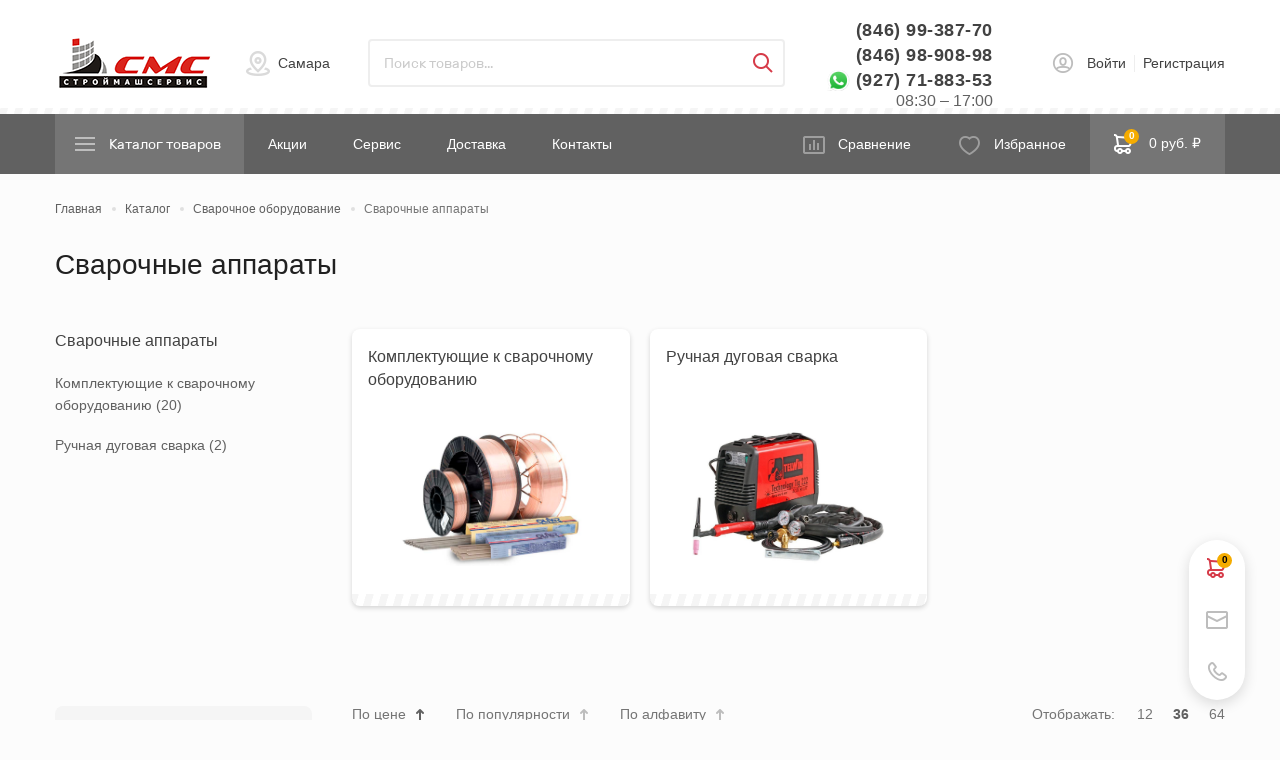

--- FILE ---
content_type: text/html; charset=UTF-8
request_url: https://samara.stavtex.ru/catalog/svarochnye_apparaty/
body_size: 33039
content:
<!DOCTYPE html>
<html lang="ru">
<head>
	<meta http-equiv="Content-Type" content="text/html; charset=UTF-8" />
<meta name="description" content="⭐⭐⭐⭐⭐ Сварочные аппараты каталог по доступным ценам от 35 ₽. 🚐 Быстрая доставка по Самаре и области, гарантия и сервисная поддержка!" />
<script type="text/javascript" data-skip-moving="true">(function(w, d, n) {var cl = "bx-core";var ht = d.documentElement;var htc = ht ? ht.className : undefined;if (htc === undefined || htc.indexOf(cl) !== -1){return;}var ua = n.userAgent;if (/(iPad;)|(iPhone;)/i.test(ua)){cl += " bx-ios";}else if (/Windows/i.test(ua)){cl += ' bx-win';}else if (/Macintosh/i.test(ua)){cl += " bx-mac";}else if (/Linux/i.test(ua) && !/Android/i.test(ua)){cl += " bx-linux";}else if (/Android/i.test(ua)){cl += " bx-android";}cl += (/(ipad|iphone|android|mobile|touch)/i.test(ua) ? " bx-touch" : " bx-no-touch");cl += w.devicePixelRatio && w.devicePixelRatio >= 2? " bx-retina": " bx-no-retina";var ieVersion = -1;if (/AppleWebKit/.test(ua)){cl += " bx-chrome";}else if (/Opera/.test(ua)){cl += " bx-opera";}else if (/Firefox/.test(ua)){cl += " bx-firefox";}ht.className = htc ? htc + " " + cl : cl;})(window, document, navigator);</script>


<link href="/bitrix/js/ui/design-tokens/dist/ui.design-tokens.min.css?171318281123233" type="text/css"  rel="stylesheet" />
<link href="/bitrix/js/ui/fonts/opensans/ui.font.opensans.min.css?16788707252320" type="text/css"  rel="stylesheet" />
<link href="/bitrix/js/main/popup/dist/main.popup.bundle.min.css?171291184926598" type="text/css"  rel="stylesheet" />
<link href="/bitrix/css/main/themes/blue/style.min.css?1615824388331" type="text/css"  rel="stylesheet" />
<link href="/bitrix/js/socialservices/css/ss.min.css?16788707044772" type="text/css"  rel="stylesheet" />
<link href="/local/templates/stavtex/components/bitrix/catalog/stavtex_catalog/style.min.css?1615824365959" type="text/css"  rel="stylesheet" />
<link href="/local/templates/stavtex/components/bitrix/catalog.smart.filter/visual_vertical/style.css?163724567037140" type="text/css"  rel="stylesheet" />
<link href="/local/templates/stavtex/components/bitrix/catalog/stavtex_catalog/bitrix/catalog.compare.list/.default/style.css?16158243651265" type="text/css"  rel="stylesheet" />
<link href="/local/templates/stavtex/components/bitrix/catalog.products.viewed/template2/style.min.css?16158243653220" type="text/css"  rel="stylesheet" />
<link href="/local/templates/stavtex/components/bitrix/catalog.products.viewed/template2/themes/blue/style.min.css?1615824365714" type="text/css"  rel="stylesheet" />
<link href="/local/templates/stavtex/components/bitrix/system.pagenavigation/round/style.min.css?16158243652530" type="text/css"  rel="stylesheet" />
<link href="/local/templates/stavtex/components/bitrix/catalog.section/stavtex_catalog_section/style.min.css?16158243653212" type="text/css"  rel="stylesheet" />
<link href="/local/templates/stavtex/components/bitrix/catalog.item/.default/style.min.css?161582436522693" type="text/css"  rel="stylesheet" />
<link href="/local/templates/stavtex/components/bitrix/catalog.section/stavtex_catalog_section/themes/blue/style.min.css?1615824365706" type="text/css"  rel="stylesheet" />
<link href="/local/templates/stavtex/assets/css/bundle.css?1753267817181353" type="text/css"  data-template-style="true"  rel="stylesheet" />
<link href="/local/templates/stavtex/components/bitrix/sale.basket.basket.line/bootstrap_v4/style.min.css?16158243654008" type="text/css"  data-template-style="true"  rel="stylesheet" />
<link href="/local/templates/stavtex/components/bitrix/menu/top-section/style.min.css?1615824365490" type="text/css"  data-template-style="true"  rel="stylesheet" />
<link href="/local/templates/stavtex/components/bitrix/sale.basket.basket.line/temp1/style.min.css?16158243654008" type="text/css"  data-template-style="true"  rel="stylesheet" />
<link href="/local/templates/stavtex/components/bitrix/catalog.section.list/menu_section.list/style.min.css?16158243656236" type="text/css"  data-template-style="true"  rel="stylesheet" />
<link href="/local/templates/stavtex/components/bitrix/catalog.section.list/menu_section.list.mobile/style.min.css?16158243656236" type="text/css"  data-template-style="true"  rel="stylesheet" />
<link href="/local/templates/stavtex/components/bitrix/breadcrumb/breadcrumb/style.min.css?1615824365467" type="text/css"  data-template-style="true"  rel="stylesheet" />
<link href="/local/templates/stavtex/components/bitrix/system.auth.form/modal/style.min.css?1615824365424" type="text/css"  data-template-style="true"  rel="stylesheet" />
<link href="/bitrix/panel/main/popup.min.css?167887082020774" type="text/css"  data-template-style="true"  rel="stylesheet" />
<link href="/local/templates/stavtex/template_styles.css?17213752262458" type="text/css"  data-template-style="true"  rel="stylesheet" />







<link rel='shortcut icon' href='/local/templates/stavtex/assets/favicon.ico' />
<meta name='viewport' content='width=device-width, initial-scale=1'>
<meta http-equiv='X-UA-Compatible' content='IE=edge,chrome=1'>
<meta name='format-detection' content='telephone=no'>
<meta name='robots' content='index, follow'>
<meta name='robots' content='index, follow'>
<!-- dev2fun module opengraph -->
<meta property="og:title" content="Сварочные аппараты купить в Самаре оптом и в розницу по ценам интернет-магазина Строймашсервис"/>
<meta property="og:description" content="⭐⭐⭐⭐⭐ Сварочные аппараты каталог по доступным ценам от 35 ₽. 🚐 Быстрая доставка по С�..."/>
<meta property="og:url" content="https://samara.stavtex.ru/catalog/svarochnye_apparaty/"/>
<meta property="og:type" content="website"/>
<meta property="og:site_name" content="STAVTEX"/>
<!-- /dev2fun module opengraph -->



	
		
	
	<title>Сварочные аппараты купить в Самаре оптом и в розницу по ценам интернет-магазина Строймашсервис</title>
	<script type='application/ld+json'>
	{"@context":"http://schema.org","@type":"WebSite","@id":"#website","url":"samara.stavtex.ru","name":"Название - Описание","potentialAction":{"@type":"SearchAction","target":"http://samara.stavtex.ru/search/index.php","query-input":"required name=search_term_string"}}
	</script>
	<script type='application/ld+json'>
	{"@context":"http://schema.org","@type":"Organization","url":"samara.stavtex.ru","sameAs":[],"@id":"#organization","name":"Домен - Описание","logo":"https://samara.stavtex.ru/local/templates/stavtex/assets/img/logo.png"}
	</script>
	
<!-- Global site tag (gtag.js) - Google Analytics -->
<script data-skip-moving="true" async src="https://www.googletagmanager.com/gtag/js?id=G-FGCWPY28P3"></script>
<script data-skip-moving="true">
  window.dataLayer = window.dataLayer || [];
  function gtag(){dataLayer.push(arguments);}
  gtag('js', new Date());

  gtag('config', 'G-FGCWPY28P3');
</script>	

<!-- calltouch -->
<script data-skip-moving="true">
(function(w,d,n,c){w.CalltouchDataObject=n;w[n]=function(){w[n]["callbacks"].push(arguments)};if(!w[n]["callbacks"]){w[n]["callbacks"]=[]}w[n]["loaded"]=false;if(typeof c!=="object"){c=[c]}w[n]["counters"]=c;for(var i=0;i<c.length;i+=1){p(c[i])}function p(cId){var a=d.getElementsByTagName("script")[0],s=d.createElement("script"),i=function(){a.parentNode.insertBefore(s,a)},m=typeof Array.prototype.find === 'function',n=m?"init-min.js":"init.js";s.async=true;s.src="https://mod.calltouch.ru/"+n+"?id="+cId;if(w.opera=="[object Opera]"){d.addEventListener("DOMContentLoaded",i,false)}else{i()}}})(window,document,"ct","0b6fa691");
</script>
<!-- calltouch -->

  
</head>
<body class="page samara-host" id="page-body">
  <div class="page__layout">
    <header class="header">
      <div class="header-top-mobile">
        <div class="container header-top-mobile__container">
          <div class="city-select">
            <a class="city-select__selected js-popup-open1" href="#city_choose">Самара</a>
          </div>
          <div class="header-contacts" style="margin-left:0;">
												<a href="tel:8469938770" class="header-contacts__phone">(846) 99-387-70</a>
																<a href="tel:8469890898" class="header-contacts__phone">(846) 98-908-98</a>
																<a href="https://wa.me/9277188353" class="header-contacts__phone is-phone-a">(927) 71-883-53</a>
							            			<a href="mailto:smsvolga@mail.ru"  class="header-contacts__phone">smsvolga@mail.ru</a><br>
							<p class="header-contacts__phone" style="color:#fff;">08:30 – 17:00</p>
			          </div>
        </div>
      </div>
      <div class="header-top">
        <div class="container header-top__container">
          <div class="header-top__left">
            <a href="/" class="logo header__logo"></a>
            <div class="city-select">
            <a class="city-select__selected js-popup-open1" href="#city_choose">Самара</a>
            </div>
            <form action="/catalog/" class="search-form"  onsubmit="window.location.href= '/search/?q='+document.querySelector('.search-form__field').value">
              <input type="text" name="q" class="search-form__field" placeholder="Поиск товаров...">
              <button class="search-form__button" type="submit"></button>
            </form>
          </div>
          <div class="header-top__right">
            <div class="header-contacts">
			
																				<a href="tel:8469938770" class="header-contacts__phone">(846) 99-387-70</a>
														<br>											<a href="tel:8469890898" class="header-contacts__phone">(846) 98-908-98</a>
														<br>											<a href="https://wa.me/9277188353" class="header-contacts__phone is-phone-a">(927) 71-883-53</a>
																						<p style="font-size:16px;">08:30 – 17:00</p>
				            </div>
          <div style="display: inline-block;" id="bx_basketFKauiI" class="bx-basket bx-opener"><!--'start_frame_cache_bx_basketFKauiI'-->    <ul class="header-auth">

					<li><a class="header-auth__link js-popup-open1" href="#signin_popup">Войти</a></li>
							<li><a class="header-auth__link js-popup-open1" href="#signup_popup">Регистрация</a></li>
							</ul>
<!--'end_frame_cache_bx_basketFKauiI'--></div>
          </div>
        </div>
      </div>
      <div class="header-bottom">
        <div class="container header-bottom__container">
          <div class="header-bottom__left">
            <a class="header-catalog-toggle" href="/catalog/" type="button"> <!-- button-->
              <div class="header-catalog-toggle__icon">
                <span></span>
                <span></span>
                <span></span>
              </div>
              <span class="header-catalog-toggle__text">Каталог товаров</span>
              <span class="header-catalog-toggle__text header-catalog-toggle__text--mobile">Меню</span>
            </a>
            <nav class="header-nav">
				
<ul class="header-nav__list">

			<li class="header-nav__item"><a href="/akcii_i_novosti/" class="header-nav__link">Акции</a></li>
		
			<li class="header-nav__item"><a href="/remont/" class="header-nav__link">Сервис</a></li>
		
			<li class="header-nav__item"><a href="/shipping/" class="header-nav__link">Доставка</a></li>
		
			<li class="header-nav__item"><a href="/contacts/" class="header-nav__link">Контакты</a></li>
		

</ul>
            </nav>
          </div>
          <div class="header-bottom__right">
            <a href="/catalog/compare/" class="header-compare">Сравнение</a>
            <a href="/favorites" class="header-favorites">Избранное</a>
          <div style="display: inline-block;" id="bx_basketT0kNhm" class="bx-basket bx-opener"><!--'start_frame_cache_bx_basketT0kNhm'--><a href="/account/cart" class="header-cart">
  <div class="header-cart__label">
    <span>0</span>
  </div>
  0 руб. ₽
</a>

<!--'end_frame_cache_bx_basketT0kNhm'--></div>
          </div>
        </div>
      </div>
      <div class="catalog-menu" style="display: none;">
        <div class="catalog-menu__scroll">
          <div class="container catalog-menu__container">
            <div class="catalog-menu__side">
  <ul class="catalog-menu__list">
													<li class="catalog-menu__item">
				  <a href="/catalog/rasprodazha_/" class="catalog-menu__link  is-active " data-menu="menu-id4394">Распродажа!!!</a>
				</li>
					
	
															<li class="catalog-menu__item">
				  <a href="/catalog/stanki/" class="catalog-menu__link " data-menu="menu-id195">Станки</a>
				</li>
					
	
															<li class="catalog-menu__item">
				  <a href="/catalog/oborudovanie_dlya_rabot_na_vysote/" class="catalog-menu__link " data-menu="menu-id117">Оборудование для работ на высоте</a>
				</li>
					
	
															<li class="catalog-menu__item">
				  <a href="/catalog/oborudovanie_dlya_raboty_s_betonom_i_smesyami/" class="catalog-menu__link " data-menu="menu-id17">Оборудование для работы с бетоном и смесями</a>
				</li>
					
	
															<li class="catalog-menu__item">
				  <a href="/catalog/oborudovanie_dlya_priema_podachi_betona/" class="catalog-menu__link " data-menu="menu-id71">Оборудование для приема - подачи бетона</a>
				</li>
					
	
															<li class="catalog-menu__item">
				  <a href="/catalog/pnevmaticheskoe-oborudovanie/" class="catalog-menu__link " data-menu="menu-id151">Пневматическое оборудование</a>
				</li>
					
	
															<li class="catalog-menu__item">
				  <a href="/catalog/dorozhnaya-tekhnika/" class="catalog-menu__link " data-menu="menu-id80">Дорожная техника</a>
				</li>
					
	
															<li class="catalog-menu__item">
				  <a href="/catalog/vibrooborudovanie/" class="catalog-menu__link " data-menu="menu-id21">Виброоборудование</a>
				</li>
					
	
															<li class="catalog-menu__item">
				  <a href="/catalog/gruzopodyemnoe-oborudovanie/" class="catalog-menu__link " data-menu="menu-id42">Грузоподъёмное оборудование</a>
				</li>
					
	
															<li class="catalog-menu__item">
				  <a href="/catalog/oborudovanie_dlya_montazha_i_obsluzhivaniya_trub/" class="catalog-menu__link " data-menu="menu-id175">Оборудование для монтажа и обслуживания труб</a>
				</li>
					
	
															<li class="catalog-menu__item">
				  <a href="/catalog/kompressory_/" class="catalog-menu__link " data-menu="menu-id108">Компрессоры </a>
				</li>
					
	
															<li class="catalog-menu__item">
				  <a href="/catalog/mashiny-dlya-otdelki-polov/" class="catalog-menu__link " data-menu="menu-id2534">Машины для отделки полов</a>
				</li>
					
	
															<li class="catalog-menu__item">
				  <a href="/catalog/peskostruynoe-oborudovanie/" class="catalog-menu__link " data-menu="menu-id125">Пескоструйное оборудование</a>
				</li>
					
	
															<li class="catalog-menu__item">
				  <a href="/catalog/progrev-betona/" class="catalog-menu__link " data-menu="menu-id155">Прогрев бетона</a>
				</li>
					
	
															<li class="catalog-menu__item">
				  <a href="/catalog/okrasochnoe_oborudovanie_/" class="catalog-menu__link " data-menu="menu-id141">Окрасочное оборудование </a>
				</li>
					
	
															<li class="catalog-menu__item">
				  <a href="/catalog/teplovoe_oborudovanie_/" class="catalog-menu__link " data-menu="menu-id207">Тепловое оборудование </a>
				</li>
					
	
															<li class="catalog-menu__item">
				  <a href="/catalog/elektrostantsii-transformatory/" class="catalog-menu__link " data-menu="menu-id229">Электростанции, трансформаторы</a>
				</li>
					
	
															<li class="catalog-menu__item">
				  <a href="/catalog/svarochnoe-oborudovanie/" class="catalog-menu__link " data-menu="menu-id178">Сварочное оборудование</a>
				</li>
					
	
															<li class="catalog-menu__item">
				  <a href="/catalog/spets_odezhda_i_sredstva_zashchity_/" class="catalog-menu__link " data-menu="menu-id190">Спец одежда и средства защиты </a>
				</li>
					
	
															<li class="catalog-menu__item">
				  <a href="/catalog/pistolety_montazhnye_/" class="catalog-menu__link " data-menu="menu-id1813">Пистолеты монтажные </a>
				</li>
					
	
															<li class="catalog-menu__item">
				  <a href="/catalog/zapasnye-chasti-i-raskhodnye-materialy/" class="catalog-menu__link " data-menu="menu-id2380">Запасные части и расходные материалы</a>
				</li>
					
	
															<li class="catalog-menu__item">
				  <a href="/catalog/rezino-tekhnicheskie-izdeliya/" class="catalog-menu__link " data-menu="menu-id1807">Резино-технические изделия</a>
				</li>
					
	
															<li class="catalog-menu__item">
				  <a href="/catalog/ukryvnye_materialy/" class="catalog-menu__link " data-menu="menu-id4047">Укрывные материалы</a>
				</li>
					
	
											  </ul>
</div>
<div class="catalog-menu__main">

	<div class="catalog-menu__links  is-active " id="menu-id4394">

	
			<div class="catalog-menu__col">
			<ul class="catalog-menu__list">	
				<li><a href="/catalog/vibrotrambovki_ruchnye_benzinovye/" class="lead">Вибротрамбовки ручные бензиновые</a></li>
				
							</ul>	
		</div>
			<div class="catalog-menu__col">
			<ul class="catalog-menu__list">	
				<li><a href="/catalog/stroitelnye_lyulki/" class="lead">Строительные люльки</a></li>
				
							</ul>	
		</div>
	
			
	</div>
	<div class="catalog-menu__links " id="menu-id195">

	
			<div class="catalog-menu__col">
			<ul class="catalog-menu__list">	
				<li><a href="/catalog/metalloobrabatyvayushchie_stanki/" class="lead">Металлообрабатывающие станки</a></li>
				
															<li><a href="/catalog/abrazivno_otreznye/">Абразивно-отрезные</a></li>
											<li><a href="/catalog/stanki-dlya-gibki-armaturnoy-stali/">Станки для гибки арматурной стали</a></li>
											<li><a href="/catalog/stanki-dlya-rezki-armaturnoy-stali/">Станки для резки арматурной стали</a></li>
											<li><a href="/catalog/tochilno_shlifovalnye_stanki/">Точильно-шлифовальные станки</a></li>
												</ul>	
		</div>
	
			
	</div>
	<div class="catalog-menu__links " id="menu-id117">

	
			<div class="catalog-menu__col">
			<ul class="catalog-menu__list">	
				<li><a href="/catalog/vynosnye_ploshchadki_ploshchadki_kamenshchika_/" class="lead">Выносные площадки, площадки каменщика </a></li>
				
							</ul>	
		</div>
			<div class="catalog-menu__col">
			<ul class="catalog-menu__list">	
				<li><a href="/catalog/vyshki-tury/" class="lead">Вышки-туры</a></li>
				
							</ul>	
		</div>
			<div class="catalog-menu__col">
			<ul class="catalog-menu__list">	
				<li><a href="/catalog/lesa-ramnye/" class="lead">Леса рамные</a></li>
				
							</ul>	
		</div>
			<div class="catalog-menu__col">
			<ul class="catalog-menu__list">	
				<li><a href="/catalog/musorospuski/" class="lead">Мусороспуски</a></li>
				
							</ul>	
		</div>
	
			
	</div>
	<div class="catalog-menu__links " id="menu-id17">

	
			<div class="catalog-menu__col">
			<ul class="catalog-menu__list">	
				<li><a href="/catalog/betonosmesiteli/" class="lead">Бетоносмесители</a></li>
				
							</ul>	
		</div>
			<div class="catalog-menu__col">
			<ul class="catalog-menu__list">	
				<li><a href="/catalog/rastvorosmesiteli/" class="lead">Растворосмесители</a></li>
				
							</ul>	
		</div>
	
			
	</div>
	<div class="catalog-menu__links " id="menu-id71">

	
			<div class="catalog-menu__col">
			<ul class="catalog-menu__list">	
				<li><a href="/catalog/badi-dlya-betona/" class="lead">Бадьи для бетона</a></li>
				
							</ul>	
		</div>
			<div class="catalog-menu__col">
			<ul class="catalog-menu__list">	
				<li><a href="/catalog/tara-dlya-rastvora/" class="lead">Тара для раствора</a></li>
				
							</ul>	
		</div>
			<div class="catalog-menu__col">
			<ul class="catalog-menu__list">	
				<li><a href="/catalog/rastvoronasosy/" class="lead">Растворонасосы</a></li>
				
							</ul>	
		</div>
			<div class="catalog-menu__col">
			<ul class="catalog-menu__list">	
				<li><a href="/catalog/pnevmonagnetateli/" class="lead">Пневмонагнетатели</a></li>
				
							</ul>	
		</div>
			<div class="catalog-menu__col">
			<ul class="catalog-menu__list">	
				<li><a href="/catalog/ustanovki-priema-i-vydachi-rastvora-uvr/" class="lead">Установки приема и выдачи раствора (увр)</a></li>
				
							</ul>	
		</div>
			<div class="catalog-menu__col">
			<ul class="catalog-menu__list">	
				<li><a href="/catalog/shtukaturnye-stantsii-shs/" class="lead">Штукатурные станции (шс)</a></li>
				
							</ul>	
		</div>
			<div class="catalog-menu__col">
			<ul class="catalog-menu__list">	
				<li><a href="/catalog/komplektuyushchie_i_zapasnye_chasti_/" class="lead">Комплектующие и запасные части </a></li>
				
							</ul>	
		</div>
			<div class="catalog-menu__col">
			<ul class="catalog-menu__list">	
				<li><a href="/catalog/laboratornoe_oborudovanie_/" class="lead">Лабораторное оборудование </a></li>
				
							</ul>	
		</div>
	
			
	</div>
	<div class="catalog-menu__links " id="menu-id151">

	
			<div class="catalog-menu__col">
			<ul class="catalog-menu__list">	
				<li><a href="/catalog/otboynye-molotki-pnevmaticheskie/" class="lead">Отбойные молотки пневматические</a></li>
				
							</ul>	
		</div>
			<div class="catalog-menu__col">
			<ul class="catalog-menu__list">	
				<li><a href="/catalog/pnevmobetonolomy/" class="lead">Пневмобетоноломы</a></li>
				
							</ul>	
		</div>
			<div class="catalog-menu__col">
			<ul class="catalog-menu__list">	
				<li><a href="/catalog/rukava-pnevmaticheskie/" class="lead">Рукава пневматические</a></li>
				
							</ul>	
		</div>
	
			
	</div>
	<div class="catalog-menu__links " id="menu-id80">

	
			<div class="catalog-menu__col">
			<ul class="catalog-menu__list">	
				<li><a href="/catalog/vibroplity/" class="lead">Виброплиты</a></li>
				
															<li><a href="/catalog/benzinovye-vibroplity/">Бензиновые виброплиты</a></li>
											<li><a href="/catalog/elektricheskie-vibroplity/">Электрические виброплиты</a></li>
												</ul>	
		</div>
			<div class="catalog-menu__col">
			<ul class="catalog-menu__list">	
				<li><a href="/catalog/vibrotrambovki/" class="lead">Вибротрамбовки</a></li>
				
							</ul>	
		</div>
			<div class="catalog-menu__col">
			<ul class="catalog-menu__list">	
				<li><a href="/catalog/rezchiki-shvov/" class="lead">Резчики швов</a></li>
				
							</ul>	
		</div>
	
			
	</div>
	<div class="catalog-menu__links " id="menu-id21">

	
			<div class="catalog-menu__col">
			<ul class="catalog-menu__list">	
				<li><a href="/catalog/vibrator-glubinnyy/" class="lead">Вибратор глубинный</a></li>
				
															<li><a href="/catalog/vibratory_vysokochastotnye/">Вибраторы высокочастотные</a></li>
											<li><a href="/catalog/vibratory-vysokochastotnye-so-vstroennym-preobrazovatelem/">Вибраторы высокочастотные со встроенным преобразователем</a></li>
											<li><a href="/catalog/vibratory-mekhanicheskie/">Вибраторы механические</a></li>
												</ul>	
		</div>
			<div class="catalog-menu__col">
			<ul class="catalog-menu__list">	
				<li><a href="/catalog/vibratory-ploshchadochnye/" class="lead">Вибраторы площадочные</a></li>
				
							</ul>	
		</div>
			<div class="catalog-menu__col">
			<ul class="catalog-menu__list">	
				<li><a href="/catalog/vibroreyki/" class="lead">Виброрейки</a></li>
				
															<li><a href="/catalog/vibroreyki-benzinovye/">Виброрейки бензиновые</a></li>
											<li><a href="/catalog/vibroreyki-elektricheskie/">Виброрейки электрические</a></li>
												</ul>	
		</div>
	
			
	</div>
	<div class="catalog-menu__links " id="menu-id42">

	
			<div class="catalog-menu__col">
			<ul class="catalog-menu__list">	
				<li><a href="/catalog/tali/" class="lead">Тали</a></li>
				
															<li><a href="/catalog/tali-ruchnye/">Тали ручные</a></li>
											<li><a href="/catalog/tali-elektricheskie/">Тали электрические</a></li>
												</ul>	
		</div>
			<div class="catalog-menu__col">
			<ul class="catalog-menu__list">	
				<li><a href="/catalog/lebedki/" class="lead">Лебедки</a></li>
				
															<li><a href="/catalog/lebedki-ruchnye/">Лебедки ручные</a></li>
											<li><a href="/catalog/lebedki-elektricheskie/">Лебедки электрические</a></li>
												</ul>	
		</div>
			<div class="catalog-menu__col">
			<ul class="catalog-menu__list">	
				<li><a href="/catalog/bloki-montazhnye/" class="lead">Блоки монтажные</a></li>
				
							</ul>	
		</div>
			<div class="catalog-menu__col">
			<ul class="catalog-menu__list">	
				<li><a href="/catalog/podemniki/" class="lead">Подъемники</a></li>
				
															<li><a href="/catalog/podemniki-fasadnye-lyulki/">Подъемники фасадные (люльки)</a></li>
												</ul>	
		</div>
			<div class="catalog-menu__col">
			<ul class="catalog-menu__list">	
				<li><a href="/catalog/stroitelnye_krany/" class="lead">Строительные краны</a></li>
				
															<li><a href="/catalog/krany-v-okno/">Краны в окно</a></li>
											<li><a href="/catalog/krany-na-kryshu/">Краны на крышу</a></li>
												</ul>	
		</div>
			<div class="catalog-menu__col">
			<ul class="catalog-menu__list">	
				<li><a href="/catalog/domkraty/" class="lead">Домкраты</a></li>
				
															<li><a href="/catalog/domkraty-gidravlicheskie/">Домкраты гидравлические</a></li>
											<li><a href="/catalog/domkraty-reechnye/">Домкраты реечные</a></li>
												</ul>	
		</div>
			<div class="catalog-menu__col">
			<ul class="catalog-menu__list">	
				<li><a href="/catalog/zakhvaty-kryuki-koushi/" class="lead">Захваты, крюки, коуши</a></li>
				
							</ul>	
		</div>
			<div class="catalog-menu__col">
			<ul class="catalog-menu__list">	
				<li><a href="/catalog/skladskaya_tekhnika_/" class="lead">Складская техника </a></li>
				
							</ul>	
		</div>
	
			
	</div>
	<div class="catalog-menu__links " id="menu-id175">

	
			<div class="catalog-menu__col">
			<ul class="catalog-menu__list">	
				<li><a href="/catalog/opressovshchiki/" class="lead">Опрессовщики</a></li>
				
							</ul>	
		</div>
			<div class="catalog-menu__col">
			<ul class="catalog-menu__list">	
				<li><a href="/catalog/trubogiby-profilegiby/" class="lead">Трубогибы</a></li>
				
							</ul>	
		</div>
	
			
	</div>
	<div class="catalog-menu__links " id="menu-id108">

	
			<div class="catalog-menu__col">
			<ul class="catalog-menu__list">	
				<li><a href="/catalog/porshnevye-kompressory/" class="lead">Поршневые компрессоры</a></li>
				
							</ul>	
		</div>
			<div class="catalog-menu__col">
			<ul class="catalog-menu__list">	
				<li><a href="/catalog/golovki_kompressornye_/" class="lead">Головки компрессорные </a></li>
				
							</ul>	
		</div>
			<div class="catalog-menu__col">
			<ul class="catalog-menu__list">	
				<li><a href="/catalog/osushiteli_vozdukha_/" class="lead">Осушители воздуха </a></li>
				
							</ul>	
		</div>
			<div class="catalog-menu__col">
			<ul class="catalog-menu__list">	
				<li><a href="/catalog/resivery_dlya_kompressra/" class="lead">Ресиверы для компрессра</a></li>
				
							</ul>	
		</div>
			<div class="catalog-menu__col">
			<ul class="catalog-menu__list">	
				<li><a href="/catalog/filtratsionnye-moduli/" class="lead">Фильтрационные модули</a></li>
				
							</ul>	
		</div>
	
			
	</div>
	<div class="catalog-menu__links " id="menu-id2534">

	
			<div class="catalog-menu__col">
			<ul class="catalog-menu__list">	
				<li><a href="/catalog/mozaichno-shlifovalnye-mashiny/" class="lead">Мозаично-шлифовальные машины</a></li>
				
							</ul>	
		</div>
			<div class="catalog-menu__col">
			<ul class="catalog-menu__list">	
				<li><a href="/catalog/zaglazhivayushchie-mashiny/" class="lead">Заглаживающие машины</a></li>
				
							</ul>	
		</div>
	
			
	</div>
	<div class="catalog-menu__links " id="menu-id125">

	
			<div class="catalog-menu__col">
			<ul class="catalog-menu__list">	
				<li><a href="/catalog/peskostruynye-apparaty/" class="lead">Пескоструйные аппараты</a></li>
				
							</ul>	
		</div>
			<div class="catalog-menu__col">
			<ul class="catalog-menu__list">	
				<li><a href="/catalog/komplektuyushchie-zapasnye-chasti/" class="lead">Комплектующие, запасные части</a></li>
				
							</ul>	
		</div>
			<div class="catalog-menu__col">
			<ul class="catalog-menu__list">	
				<li><a href="/catalog/sopla-soploderzhateli/" class="lead">Сопла, соплодержатели</a></li>
				
							</ul>	
		</div>
			<div class="catalog-menu__col">
			<ul class="catalog-menu__list">	
				<li><a href="/catalog/stsepleniya-soedineniya/" class="lead">Сцепления, соединения</a></li>
				
							</ul>	
		</div>
			<div class="catalog-menu__col">
			<ul class="catalog-menu__list">	
				<li><a href="/catalog/peskostruynye_kamery_/" class="lead">Пескоструйные камеры </a></li>
				
							</ul>	
		</div>
			<div class="catalog-menu__col">
			<ul class="catalog-menu__list">	
				<li><a href="/catalog/spetsodezhda_dlya_peskostruynykh_rabot_/" class="lead">Спецодежда для пескоструйных работ </a></li>
				
							</ul>	
		</div>
	
			
	</div>
	<div class="catalog-menu__links " id="menu-id155">

	
			<div class="catalog-menu__col">
			<ul class="catalog-menu__list">	
				<li><a href="/catalog/provod_kabel_/" class="lead">Провод, кабель </a></li>
				
							</ul>	
		</div>
			<div class="catalog-menu__col">
			<ul class="catalog-menu__list">	
				<li><a href="/catalog/transformatory-dlya-progreva-betona/" class="lead">Трансформаторы для прогрева бетона</a></li>
				
							</ul>	
		</div>
	
			
	</div>
	<div class="catalog-menu__links " id="menu-id141">

	
			<div class="catalog-menu__col">
			<ul class="catalog-menu__list">	
				<li><a href="/catalog/apparaty_dlya_naneseniya_shpaklevki/" class="lead">Аппараты для нанесения шпаклевки</a></li>
				
							</ul>	
		</div>
			<div class="catalog-menu__col">
			<ul class="catalog-menu__list">	
				<li><a href="/catalog/promyshlennoe_okrasochnoe_oborudovanie/" class="lead">Промышленное окрасочное оборудование</a></li>
				
															<li><a href="/catalog/kraskonagnetatelnye_baki/">Красконагнетательные баки</a></li>
											<li><a href="/catalog/oborudovanie_dlya_okraski_i_ochistki_trub/">Оборудование для окраски и очистки труб</a></li>
											<li><a href="/catalog/promyshlennye_okrasochnye_apparaty/">Промышленные окрасочные аппараты</a></li>
												</ul>	
		</div>
			<div class="catalog-menu__col">
			<ul class="catalog-menu__list">	
				<li><a href="/catalog/razmetochnye_mashiny/" class="lead">Разметочные машины</a></li>
				
							</ul>	
		</div>
			<div class="catalog-menu__col">
			<ul class="catalog-menu__list">	
				<li><a href="/catalog/okrasochnye_apparaty_i_agregaty/" class="lead">Окрасочные аппараты и агрегаты</a></li>
				
							</ul>	
		</div>
			<div class="catalog-menu__col">
			<ul class="catalog-menu__list">	
				<li><a href="/catalog/kraskopulty-kraskoraspyliteli/" class="lead">Краскопульты, краскораспылители</a></li>
				
															<li><a href="/catalog/avtomaticheskie_kraskopulty/">Автоматические краскопульты</a></li>
											<li><a href="/catalog/bezvozdushnye_kraskopulty/">Безвоздушные краскопульты</a></li>
											<li><a href="/catalog/kraskopulty-ruchnye/">Краскопульты ручные</a></li>
											<li><a href="/catalog/kraskoraspyliteli-pnevmaticheskie/">Краскораспылители пневматические</a></li>
												</ul>	
		</div>
	
			
	</div>
	<div class="catalog-menu__links " id="menu-id207">

	
			<div class="catalog-menu__col">
			<ul class="catalog-menu__list">	
				<li><a href="/catalog/teplovye-pushki/" class="lead">Тепловые пушки</a></li>
				
															<li><a href="/catalog/gazovye_teplovye_pushki/">Газовые тепловые пушки</a></li>
											<li><a href="/catalog/dizelnye_teplovye_pushki/">Дизельные тепловые пушки</a></li>
											<li><a href="/catalog/elektricheskie-teplovye-pushki/">Электрические тепловые пушки</a></li>
												</ul>	
		</div>
			<div class="catalog-menu__col">
			<ul class="catalog-menu__list">	
				<li><a href="/catalog/parogeneratory-i-komplektuyushchie/" class="lead">Парогенераторы и комплектующие</a></li>
				
							</ul>	
		</div>
	
			
	</div>
	<div class="catalog-menu__links " id="menu-id229">

	
			<div class="catalog-menu__col">
			<ul class="catalog-menu__list">	
				<li><a href="/catalog/dizelnye_generatory/" class="lead">Дизельные генераторы</a></li>
				
							</ul>	
		</div>
			<div class="catalog-menu__col">
			<ul class="catalog-menu__list">	
				<li><a href="/catalog/ponizhayushchie_transformatory/" class="lead">Понижающие трансформаторы</a></li>
				
															<li><a href="/catalog/transformatory/">Трансформаторы</a></li>
												</ul>	
		</div>
	
			
	</div>
	<div class="catalog-menu__links " id="menu-id178">

	
			<div class="catalog-menu__col">
			<ul class="catalog-menu__list">	
				<li><a href="/catalog/gazosvarochnoe-oborudovanie/" class="lead">Газосварочное оборудование</a></li>
				
							</ul>	
		</div>
			<div class="catalog-menu__col">
			<ul class="catalog-menu__list">	
				<li><a href="/catalog/ruchnaya-dugovaya-svarka-mma/" class="lead">Ручная дуговая сварка (mma)</a></li>
				
							</ul>	
		</div>
	
			
	</div>
	<div class="catalog-menu__links " id="menu-id190">

	
			<div class="catalog-menu__col">
			<ul class="catalog-menu__list">	
				<li><a href="/catalog/sredstva-zashchity-ot-padeniya-s-vysoty/" class="lead">Средства защиты от падения с высоты</a></li>
				
							</ul>	
		</div>
	
			
	</div>
	<div class="catalog-menu__links " id="menu-id1813">

	
	
			
	</div>
	<div class="catalog-menu__links " id="menu-id2380">

	
			<div class="catalog-menu__col">
			<ul class="catalog-menu__list">	
				<li><a href="/catalog/zapchasti_i_raskhod_dlya_betono_i_rastvorosmesiteley/" class="lead">Запчасти и расход для бетоно- и растворосмесителей</a></li>
				
							</ul>	
		</div>
			<div class="catalog-menu__col">
			<ul class="catalog-menu__list">	
				<li><a href="/catalog/zapchasti_i_raskhodniki_dlya_okrasochnogo_oborudovaniya/" class="lead">Запчасти и расходники для окрасочного оборудования</a></li>
				
							</ul>	
		</div>
			<div class="catalog-menu__col">
			<ul class="catalog-menu__list">	
				<li><a href="/catalog/zapchasti-i-raskhodniki-dlya-pnevmoinstrumenta/" class="lead">Запчасти и расходники для пневмоинструмента</a></li>
				
							</ul>	
		</div>
	
			
	</div>
	<div class="catalog-menu__links " id="menu-id1807">

	
			<div class="catalog-menu__col">
			<ul class="catalog-menu__list">	
				<li><a href="/catalog/rukava-gazosvarochnye/" class="lead">Рукава газосварочные</a></li>
				
							</ul>	
		</div>
			<div class="catalog-menu__col">
			<ul class="catalog-menu__list">	
				<li><a href="/catalog/rukava-peskostruynye/" class="lead">Рукава пескоструйные</a></li>
				
							</ul>	
		</div>
	
			
	</div>
	<div class="catalog-menu__links " id="menu-id4047">

	
			<div class="catalog-menu__col">
			<ul class="catalog-menu__list">	
				<li><a href="/catalog/tent-brezent-plenka-setka/" class="lead">Тент, брезент, пленка, сетка</a></li>
				
															<li><a href="/catalog/plenka/">Пленка</a></li>
											<li><a href="/catalog/setka-fasadnaya/">Сетка фасадная</a></li>
												</ul>	
		</div>
	
			
	</div>

</div>            <nav class="mobile-nav" id="mobile-menu">
              <div class="mobile-nav__back">
                Назад
              </div>
            
<ul>
	<li>
	  <a href="#signin_popup" class="mobile-nav__auth-link js-popup-open1">Войти</a>
	</li>
	<li>
	<span data-level="1">Каталог</span>
	 <ul>
				
		<li>
            <span data-level="2">Распродажа!!!</span>
										<ul>
									<li class="mobile-nav__dropdown-item">
						<span class="mobile-nav__dropdown-title">Вибротрамбовки ручные бензиновые</span>
																			<span class="mobile-nav__dropdown">
							<ul>
														</ul>
							
											</li>
									<li class="mobile-nav__dropdown-item">
						<span class="mobile-nav__dropdown-title">Строительные люльки</span>
																			<span class="mobile-nav__dropdown">
							<ul>
														</ul>
							
											</li>
								</ul>
					</li>	
			
				
				
					
			
						
		<li>
            <span data-level="2">Станки</span>
										<ul>
									<li class="mobile-nav__dropdown-item">
						<span class="mobile-nav__dropdown-title">Металлообрабатывающие станки</span>
																			<span class="mobile-nav__dropdown">
							<ul>
															<li><a href="/catalog/abrazivno_otreznye/">Абразивно-отрезные</a></li>
															<li><a href="/catalog/stanki-dlya-gibki-armaturnoy-stali/">Станки для гибки арматурной стали</a></li>
															<li><a href="/catalog/stanki-dlya-rezki-armaturnoy-stali/">Станки для резки арматурной стали</a></li>
															<li><a href="/catalog/tochilno_shlifovalnye_stanki/">Точильно-шлифовальные станки</a></li>
														</ul>
							
											</li>
								</ul>
					</li>	
			
				
				
					
			
						
		<li>
            <span data-level="2">Оборудование для работ на высоте</span>
										<ul>
									<li class="mobile-nav__dropdown-item">
						<span class="mobile-nav__dropdown-title">Выносные площадки, площадки каменщика </span>
																			<span class="mobile-nav__dropdown">
							<ul>
														</ul>
							
											</li>
									<li class="mobile-nav__dropdown-item">
						<span class="mobile-nav__dropdown-title">Вышки-туры</span>
																			<span class="mobile-nav__dropdown">
							<ul>
														</ul>
							
											</li>
									<li class="mobile-nav__dropdown-item">
						<span class="mobile-nav__dropdown-title">Леса рамные</span>
																			<span class="mobile-nav__dropdown">
							<ul>
														</ul>
							
											</li>
									<li class="mobile-nav__dropdown-item">
						<span class="mobile-nav__dropdown-title">Мусороспуски</span>
																			<span class="mobile-nav__dropdown">
							<ul>
														</ul>
							
											</li>
								</ul>
					</li>	
			
				
				
					
			
						
		<li>
            <span data-level="2">Оборудование для работы с бетоном и смесями</span>
										<ul>
									<li class="mobile-nav__dropdown-item">
						<span class="mobile-nav__dropdown-title">Бетоносмесители</span>
																			<span class="mobile-nav__dropdown">
							<ul>
														</ul>
							
											</li>
									<li class="mobile-nav__dropdown-item">
						<span class="mobile-nav__dropdown-title">Растворосмесители</span>
																			<span class="mobile-nav__dropdown">
							<ul>
														</ul>
							
											</li>
								</ul>
					</li>	
			
				
				
					
			
						
		<li>
            <span data-level="2">Оборудование для приема - подачи бетона</span>
										<ul>
									<li class="mobile-nav__dropdown-item">
						<span class="mobile-nav__dropdown-title">Бадьи для бетона</span>
																			<span class="mobile-nav__dropdown">
							<ul>
														</ul>
							
											</li>
									<li class="mobile-nav__dropdown-item">
						<span class="mobile-nav__dropdown-title">Тара для раствора</span>
																			<span class="mobile-nav__dropdown">
							<ul>
														</ul>
							
											</li>
									<li class="mobile-nav__dropdown-item">
						<span class="mobile-nav__dropdown-title">Растворонасосы</span>
																			<span class="mobile-nav__dropdown">
							<ul>
														</ul>
							
											</li>
									<li class="mobile-nav__dropdown-item">
						<span class="mobile-nav__dropdown-title">Пневмонагнетатели</span>
																			<span class="mobile-nav__dropdown">
							<ul>
														</ul>
							
											</li>
									<li class="mobile-nav__dropdown-item">
						<span class="mobile-nav__dropdown-title">Установки приема и выдачи раствора (увр)</span>
																			<span class="mobile-nav__dropdown">
							<ul>
														</ul>
							
											</li>
									<li class="mobile-nav__dropdown-item">
						<span class="mobile-nav__dropdown-title">Штукатурные станции (шс)</span>
																			<span class="mobile-nav__dropdown">
							<ul>
														</ul>
							
											</li>
									<li class="mobile-nav__dropdown-item">
						<span class="mobile-nav__dropdown-title">Комплектующие и запасные части </span>
																			<span class="mobile-nav__dropdown">
							<ul>
														</ul>
							
											</li>
									<li class="mobile-nav__dropdown-item">
						<span class="mobile-nav__dropdown-title">Лабораторное оборудование </span>
																			<span class="mobile-nav__dropdown">
							<ul>
														</ul>
							
											</li>
								</ul>
					</li>	
			
				
				
					
			
						
		<li>
            <span data-level="2">Пневматическое оборудование</span>
										<ul>
									<li class="mobile-nav__dropdown-item">
						<span class="mobile-nav__dropdown-title">Отбойные молотки пневматические</span>
																			<span class="mobile-nav__dropdown">
							<ul>
														</ul>
							
											</li>
									<li class="mobile-nav__dropdown-item">
						<span class="mobile-nav__dropdown-title">Пневмобетоноломы</span>
																			<span class="mobile-nav__dropdown">
							<ul>
														</ul>
							
											</li>
									<li class="mobile-nav__dropdown-item">
						<span class="mobile-nav__dropdown-title">Рукава пневматические</span>
																			<span class="mobile-nav__dropdown">
							<ul>
														</ul>
							
											</li>
								</ul>
					</li>	
			
				
				
					
			
						
		<li>
            <span data-level="2">Дорожная техника</span>
										<ul>
									<li class="mobile-nav__dropdown-item">
						<span class="mobile-nav__dropdown-title">Виброплиты</span>
																			<span class="mobile-nav__dropdown">
							<ul>
															<li><a href="/catalog/benzinovye-vibroplity/">Бензиновые виброплиты</a></li>
															<li><a href="/catalog/elektricheskie-vibroplity/">Электрические виброплиты</a></li>
														</ul>
							
											</li>
									<li class="mobile-nav__dropdown-item">
						<span class="mobile-nav__dropdown-title">Вибротрамбовки</span>
																			<span class="mobile-nav__dropdown">
							<ul>
														</ul>
							
											</li>
									<li class="mobile-nav__dropdown-item">
						<span class="mobile-nav__dropdown-title">Резчики швов</span>
																			<span class="mobile-nav__dropdown">
							<ul>
														</ul>
							
											</li>
								</ul>
					</li>	
			
				
				
					
			
						
		<li>
            <span data-level="2">Виброоборудование</span>
										<ul>
									<li class="mobile-nav__dropdown-item">
						<span class="mobile-nav__dropdown-title">Вибратор глубинный</span>
																			<span class="mobile-nav__dropdown">
							<ul>
															<li><a href="/catalog/vibratory_vysokochastotnye/">Вибраторы высокочастотные</a></li>
															<li><a href="/catalog/vibratory-vysokochastotnye-so-vstroennym-preobrazovatelem/">Вибраторы высокочастотные со встроенным преобразователем</a></li>
															<li><a href="/catalog/vibratory-mekhanicheskie/">Вибраторы механические</a></li>
														</ul>
							
											</li>
									<li class="mobile-nav__dropdown-item">
						<span class="mobile-nav__dropdown-title">Вибраторы площадочные</span>
																			<span class="mobile-nav__dropdown">
							<ul>
														</ul>
							
											</li>
									<li class="mobile-nav__dropdown-item">
						<span class="mobile-nav__dropdown-title">Виброрейки</span>
																			<span class="mobile-nav__dropdown">
							<ul>
															<li><a href="/catalog/vibroreyki-benzinovye/">Виброрейки бензиновые</a></li>
															<li><a href="/catalog/vibroreyki-elektricheskie/">Виброрейки электрические</a></li>
														</ul>
							
											</li>
								</ul>
					</li>	
			
				
				
					
			
						
		<li>
            <span data-level="2">Грузоподъёмное оборудование</span>
										<ul>
									<li class="mobile-nav__dropdown-item">
						<span class="mobile-nav__dropdown-title">Тали</span>
																			<span class="mobile-nav__dropdown">
							<ul>
															<li><a href="/catalog/tali-ruchnye/">Тали ручные</a></li>
															<li><a href="/catalog/tali-elektricheskie/">Тали электрические</a></li>
														</ul>
							
											</li>
									<li class="mobile-nav__dropdown-item">
						<span class="mobile-nav__dropdown-title">Лебедки</span>
																			<span class="mobile-nav__dropdown">
							<ul>
															<li><a href="/catalog/lebedki-ruchnye/">Лебедки ручные</a></li>
															<li><a href="/catalog/lebedki-elektricheskie/">Лебедки электрические</a></li>
														</ul>
							
											</li>
									<li class="mobile-nav__dropdown-item">
						<span class="mobile-nav__dropdown-title">Блоки монтажные</span>
																			<span class="mobile-nav__dropdown">
							<ul>
														</ul>
							
											</li>
									<li class="mobile-nav__dropdown-item">
						<span class="mobile-nav__dropdown-title">Подъемники</span>
																			<span class="mobile-nav__dropdown">
							<ul>
															<li><a href="/catalog/podemniki-fasadnye-lyulki/">Подъемники фасадные (люльки)</a></li>
														</ul>
							
											</li>
									<li class="mobile-nav__dropdown-item">
						<span class="mobile-nav__dropdown-title">Строительные краны</span>
																			<span class="mobile-nav__dropdown">
							<ul>
															<li><a href="/catalog/krany-v-okno/">Краны в окно</a></li>
															<li><a href="/catalog/krany-na-kryshu/">Краны на крышу</a></li>
														</ul>
							
											</li>
									<li class="mobile-nav__dropdown-item">
						<span class="mobile-nav__dropdown-title">Домкраты</span>
																			<span class="mobile-nav__dropdown">
							<ul>
															<li><a href="/catalog/domkraty-gidravlicheskie/">Домкраты гидравлические</a></li>
															<li><a href="/catalog/domkraty-reechnye/">Домкраты реечные</a></li>
														</ul>
							
											</li>
									<li class="mobile-nav__dropdown-item">
						<span class="mobile-nav__dropdown-title">Захваты, крюки, коуши</span>
																			<span class="mobile-nav__dropdown">
							<ul>
														</ul>
							
											</li>
									<li class="mobile-nav__dropdown-item">
						<span class="mobile-nav__dropdown-title">Складская техника </span>
																			<span class="mobile-nav__dropdown">
							<ul>
														</ul>
							
											</li>
								</ul>
					</li>	
			
				
				
					
			
						
		<li>
            <span data-level="2">Оборудование для монтажа и обслуживания труб</span>
										<ul>
									<li class="mobile-nav__dropdown-item">
						<span class="mobile-nav__dropdown-title">Опрессовщики</span>
																			<span class="mobile-nav__dropdown">
							<ul>
														</ul>
							
											</li>
									<li class="mobile-nav__dropdown-item">
						<span class="mobile-nav__dropdown-title">Трубогибы</span>
																			<span class="mobile-nav__dropdown">
							<ul>
														</ul>
							
											</li>
								</ul>
					</li>	
			
				
				
					
			
						
		<li>
            <span data-level="2">Компрессоры </span>
										<ul>
									<li class="mobile-nav__dropdown-item">
						<span class="mobile-nav__dropdown-title">Поршневые компрессоры</span>
																			<span class="mobile-nav__dropdown">
							<ul>
														</ul>
							
											</li>
									<li class="mobile-nav__dropdown-item">
						<span class="mobile-nav__dropdown-title">Головки компрессорные </span>
																			<span class="mobile-nav__dropdown">
							<ul>
														</ul>
							
											</li>
									<li class="mobile-nav__dropdown-item">
						<span class="mobile-nav__dropdown-title">Осушители воздуха </span>
																			<span class="mobile-nav__dropdown">
							<ul>
														</ul>
							
											</li>
									<li class="mobile-nav__dropdown-item">
						<span class="mobile-nav__dropdown-title">Ресиверы для компрессра</span>
																			<span class="mobile-nav__dropdown">
							<ul>
														</ul>
							
											</li>
									<li class="mobile-nav__dropdown-item">
						<span class="mobile-nav__dropdown-title">Фильтрационные модули</span>
																			<span class="mobile-nav__dropdown">
							<ul>
														</ul>
							
											</li>
								</ul>
					</li>	
			
				
				
					
			
						
		<li>
            <span data-level="2">Машины для отделки полов</span>
										<ul>
									<li class="mobile-nav__dropdown-item">
						<span class="mobile-nav__dropdown-title">Мозаично-шлифовальные машины</span>
																			<span class="mobile-nav__dropdown">
							<ul>
														</ul>
							
											</li>
									<li class="mobile-nav__dropdown-item">
						<span class="mobile-nav__dropdown-title">Заглаживающие машины</span>
																			<span class="mobile-nav__dropdown">
							<ul>
														</ul>
							
											</li>
								</ul>
					</li>	
			
				
				
					
			
						
		<li>
            <span data-level="2">Пескоструйное оборудование</span>
										<ul>
									<li class="mobile-nav__dropdown-item">
						<span class="mobile-nav__dropdown-title">Пескоструйные аппараты</span>
																			<span class="mobile-nav__dropdown">
							<ul>
														</ul>
							
											</li>
									<li class="mobile-nav__dropdown-item">
						<span class="mobile-nav__dropdown-title">Комплектующие, запасные части</span>
																			<span class="mobile-nav__dropdown">
							<ul>
														</ul>
							
											</li>
									<li class="mobile-nav__dropdown-item">
						<span class="mobile-nav__dropdown-title">Сопла, соплодержатели</span>
																			<span class="mobile-nav__dropdown">
							<ul>
														</ul>
							
											</li>
									<li class="mobile-nav__dropdown-item">
						<span class="mobile-nav__dropdown-title">Сцепления, соединения</span>
																			<span class="mobile-nav__dropdown">
							<ul>
														</ul>
							
											</li>
									<li class="mobile-nav__dropdown-item">
						<span class="mobile-nav__dropdown-title">Пескоструйные камеры </span>
																			<span class="mobile-nav__dropdown">
							<ul>
														</ul>
							
											</li>
									<li class="mobile-nav__dropdown-item">
						<span class="mobile-nav__dropdown-title">Спецодежда для пескоструйных работ </span>
																			<span class="mobile-nav__dropdown">
							<ul>
														</ul>
							
											</li>
								</ul>
					</li>	
			
				
				
					
			
						
		<li>
            <span data-level="2">Прогрев бетона</span>
										<ul>
									<li class="mobile-nav__dropdown-item">
						<span class="mobile-nav__dropdown-title">Провод, кабель </span>
																			<span class="mobile-nav__dropdown">
							<ul>
														</ul>
							
											</li>
									<li class="mobile-nav__dropdown-item">
						<span class="mobile-nav__dropdown-title">Трансформаторы для прогрева бетона</span>
																			<span class="mobile-nav__dropdown">
							<ul>
														</ul>
							
											</li>
								</ul>
					</li>	
			
				
				
					
			
						
		<li>
            <span data-level="2">Окрасочное оборудование </span>
										<ul>
									<li class="mobile-nav__dropdown-item">
						<span class="mobile-nav__dropdown-title">Аппараты для нанесения шпаклевки</span>
																			<span class="mobile-nav__dropdown">
							<ul>
														</ul>
							
											</li>
									<li class="mobile-nav__dropdown-item">
						<span class="mobile-nav__dropdown-title">Промышленное окрасочное оборудование</span>
																			<span class="mobile-nav__dropdown">
							<ul>
															<li><a href="/catalog/kraskonagnetatelnye_baki/">Красконагнетательные баки</a></li>
															<li><a href="/catalog/oborudovanie_dlya_okraski_i_ochistki_trub/">Оборудование для окраски и очистки труб</a></li>
															<li><a href="/catalog/promyshlennye_okrasochnye_apparaty/">Промышленные окрасочные аппараты</a></li>
														</ul>
							
											</li>
									<li class="mobile-nav__dropdown-item">
						<span class="mobile-nav__dropdown-title">Разметочные машины</span>
																			<span class="mobile-nav__dropdown">
							<ul>
														</ul>
							
											</li>
									<li class="mobile-nav__dropdown-item">
						<span class="mobile-nav__dropdown-title">Окрасочные аппараты и агрегаты</span>
																			<span class="mobile-nav__dropdown">
							<ul>
														</ul>
							
											</li>
									<li class="mobile-nav__dropdown-item">
						<span class="mobile-nav__dropdown-title">Краскопульты, краскораспылители</span>
																			<span class="mobile-nav__dropdown">
							<ul>
															<li><a href="/catalog/avtomaticheskie_kraskopulty/">Автоматические краскопульты</a></li>
															<li><a href="/catalog/bezvozdushnye_kraskopulty/">Безвоздушные краскопульты</a></li>
															<li><a href="/catalog/kraskopulty-ruchnye/">Краскопульты ручные</a></li>
															<li><a href="/catalog/kraskoraspyliteli-pnevmaticheskie/">Краскораспылители пневматические</a></li>
														</ul>
							
											</li>
								</ul>
					</li>	
			
				
				
					
			
						
		<li>
            <span data-level="2">Тепловое оборудование </span>
										<ul>
									<li class="mobile-nav__dropdown-item">
						<span class="mobile-nav__dropdown-title">Тепловые пушки</span>
																			<span class="mobile-nav__dropdown">
							<ul>
															<li><a href="/catalog/gazovye_teplovye_pushki/">Газовые тепловые пушки</a></li>
															<li><a href="/catalog/dizelnye_teplovye_pushki/">Дизельные тепловые пушки</a></li>
															<li><a href="/catalog/elektricheskie-teplovye-pushki/">Электрические тепловые пушки</a></li>
														</ul>
							
											</li>
									<li class="mobile-nav__dropdown-item">
						<span class="mobile-nav__dropdown-title">Парогенераторы и комплектующие</span>
																			<span class="mobile-nav__dropdown">
							<ul>
														</ul>
							
											</li>
								</ul>
					</li>	
			
				
				
					
			
						
		<li>
            <span data-level="2">Электростанции, трансформаторы</span>
										<ul>
									<li class="mobile-nav__dropdown-item">
						<span class="mobile-nav__dropdown-title">Дизельные генераторы</span>
																			<span class="mobile-nav__dropdown">
							<ul>
														</ul>
							
											</li>
									<li class="mobile-nav__dropdown-item">
						<span class="mobile-nav__dropdown-title">Понижающие трансформаторы</span>
																			<span class="mobile-nav__dropdown">
							<ul>
															<li><a href="/catalog/transformatory/">Трансформаторы</a></li>
														</ul>
							
											</li>
								</ul>
					</li>	
			
				
				
					
			
						
		<li>
            <span data-level="2">Сварочное оборудование</span>
										<ul>
									<li class="mobile-nav__dropdown-item">
						<span class="mobile-nav__dropdown-title">Газосварочное оборудование</span>
																			<span class="mobile-nav__dropdown">
							<ul>
														</ul>
							
											</li>
									<li class="mobile-nav__dropdown-item">
						<span class="mobile-nav__dropdown-title">Ручная дуговая сварка (mma)</span>
																			<span class="mobile-nav__dropdown">
							<ul>
														</ul>
							
											</li>
								</ul>
					</li>	
			
				
				
					
			
						
		<li>
            <span data-level="2">Спец одежда и средства защиты </span>
										<ul>
									<li class="mobile-nav__dropdown-item">
						<span class="mobile-nav__dropdown-title">Средства защиты от падения с высоты</span>
																			<span class="mobile-nav__dropdown">
							<ul>
														</ul>
							
											</li>
								</ul>
					</li>	
			
				
				
					
			
						
		<li>
            <span data-level="2">Пистолеты монтажные </span>
								</li>	
			
				
				
					
			
						
		<li>
            <span data-level="2">Запасные части и расходные материалы</span>
										<ul>
									<li class="mobile-nav__dropdown-item">
						<span class="mobile-nav__dropdown-title">Запчасти и расход для бетоно- и растворосмесителей</span>
																			<span class="mobile-nav__dropdown">
							<ul>
														</ul>
							
											</li>
									<li class="mobile-nav__dropdown-item">
						<span class="mobile-nav__dropdown-title">Запчасти и расходники для окрасочного оборудования</span>
																			<span class="mobile-nav__dropdown">
							<ul>
														</ul>
							
											</li>
									<li class="mobile-nav__dropdown-item">
						<span class="mobile-nav__dropdown-title">Запчасти и расходники для пневмоинструмента</span>
																			<span class="mobile-nav__dropdown">
							<ul>
														</ul>
							
											</li>
								</ul>
					</li>	
			
				
				
					
			
						
		<li>
            <span data-level="2">Резино-технические изделия</span>
										<ul>
									<li class="mobile-nav__dropdown-item">
						<span class="mobile-nav__dropdown-title">Рукава газосварочные</span>
																			<span class="mobile-nav__dropdown">
							<ul>
														</ul>
							
											</li>
									<li class="mobile-nav__dropdown-item">
						<span class="mobile-nav__dropdown-title">Рукава пескоструйные</span>
																			<span class="mobile-nav__dropdown">
							<ul>
														</ul>
							
											</li>
								</ul>
					</li>	
			
				
				
					
			
						
		<li>
            <span data-level="2">Укрывные материалы</span>
										<ul>
									<li class="mobile-nav__dropdown-item">
						<span class="mobile-nav__dropdown-title">Тент, брезент, пленка, сетка</span>
																			<span class="mobile-nav__dropdown">
							<ul>
															<li><a href="/catalog/plenka/">Пленка</a></li>
															<li><a href="/catalog/setka-fasadnaya/">Сетка фасадная</a></li>
														</ul>
							
											</li>
								</ul>
					</li>	
			
				
				
					
			
			  </ul>
</ul>
							  
            </nav>
          </div>
        </div>
      </div>
    </header>
    <main class="main">
	
		<div class="fixed-block-wrapper">
			<div class="fixed-block">
				<a href="/account/cart/" class="fixed-block__link fixed-block__link--cart">
					<span>...</span>
				</a>
				<a href="mailto:smsvolga@mail.ru" class="fixed-block__link fixed-block__link--email"></a>
				<a href="#callback" class="fixed-block__link fixed-block__link--phone js-popup-open1"></a>
			</div>
		</div>
		
		
					<div class="page-top">
				<div class="container">
					<ul class="breadcrumbs" itemprop="http://schema.org/breadcrumb" itemscope itemtype="http://schema.org/BreadcrumbList">
			<li id="bx_breadcrumb_0" itemprop="itemListElement" itemscope itemtype="http://schema.org/ListItem">
				
				<a href="/" title="Главная" itemprop="item">
					<span itemprop="name">Главная</span>
				</a>
				<meta itemprop="position" content="1" />
			</li>
			<li id="bx_breadcrumb_1" itemprop="itemListElement" itemscope itemtype="http://schema.org/ListItem">
				<i class="fa fa-angle-right"></i>
				<a href="/catalog/" title="Каталог" itemprop="item">
					<span itemprop="name">Каталог</span>
				</a>
				<meta itemprop="position" content="2" />
			</li>
			<li id="bx_breadcrumb_2" itemprop="itemListElement" itemscope itemtype="http://schema.org/ListItem">
				<i class="fa fa-angle-right"></i>
				<a href="/catalog/svarochnoe_oborudovanie/" title="Сварочное оборудование" itemprop="item">
					<span itemprop="name">Сварочное оборудование</span>
				</a>
				<meta itemprop="position" content="3" />
			</li>
			<li>
				<i class="fa fa-angle-right"></i>
				<span>Сварочные аппараты</span>
			</li></ul>											<h1 class="page-title">Сварочные аппараты</h1>
									</div>
			</div>
		
		 

<div class="s-catalog">
	<div class="container">
	
	
						
		<div class="catalog-row catalog-row--categories">
		
			<aside class="catalog-aside">
				<ul class="aside-links">
	<li>
		<span class="aside-links__title">Сварочные аппараты</span>
		<span class="aside-links__dropdown">
		<ul>
	
	<ul class='aside-links__dropdown'>
	<li id="bx_2148846299_4309"><a href="/catalog/komplektuyushchie_k_svarochnomu_oborudovaniyu/">Комплектующие к сварочному оборудованию&nbsp;(20)</a></li>
	<li id="bx_2148846299_4310"><a href="/catalog/ruchnaya_dugovaya_svarka/">Ручная дуговая сварка&nbsp;(2)</a></li>
	</ul>
		</ul>
	</li>
</ul>
	
			</aside>
			<div class="catalog-body">
			
				<div class="categories-list  categories-list--3col">
		<div class="category-preview">
		<div class="category-preview__name">
			<a href="/catalog/komplektuyushchie_k_svarochnomu_oborudovaniyu/">Комплектующие к сварочному оборудованию</a>
		</div>
		<div class="category-preview__image">
			<a href="/catalog/komplektuyushchie_k_svarochnomu_oborudovaniyu/"><img src="/upload/iblock/77a/3pqb8jc7dptkiuxij0kehmi6rhvsfstm.jpg" alt="Комплектующие к сварочному оборудованию"></a>
		</div>
					</div>
		<div class="category-preview">
		<div class="category-preview__name">
			<a href="/catalog/ruchnaya_dugovaya_svarka/">Ручная дуговая сварка</a>
		</div>
		<div class="category-preview__image">
			<a href="/catalog/ruchnaya_dugovaya_svarka/"><img src="/upload/iblock/d8e/95i45m91fpj2aelrci99llbkkww2c56r.jpeg" alt="Ручная дуговая сварка"></a>
		</div>
					</div>
	</div>			
							
			</div>
			
		</div>
	
	  <div class="catalog-row">
	  


<!-- LEFT -->
<aside class="catalog-aside">


		<div class="bx_filter bx_blue">
	<div class="" style="position: relative;">
	
		<form name="arrFilter_form" action="/catalog/svarochnye_apparaty/" method="get" class="smartfilter">
								<div class="bx_filter_parameters_box active">
						<span class="bx_filter_container_modef"></span>
						<div class="bx_filter_parameters_box_title" onclick="smartFilter.hideFilterProps(this)">Стоимость</div>
						<div class="bx_filter_block">
							<div class="bx_filter_parameters_box_container">
								
								<!-- slider -->
								<div class="bx_ui_slider_track" id="drag_track_33e75ff09dd601bbe69f351039152189">
									
									<div class="bx_ui_slider_pricebar_VD" style="left: 0;right: 0;" id="colorUnavailableActive_33e75ff09dd601bbe69f351039152189"></div>
									<div class="bx_ui_slider_pricebar_VN" style="left: 0;right: 0;" id="colorAvailableInactive_33e75ff09dd601bbe69f351039152189"></div>
									<div class="bx_ui_slider_pricebar_V"  style="left: 0;right: 0;" id="colorAvailableActive_33e75ff09dd601bbe69f351039152189"></div>
									<div class="bx_ui_slider_range" id="drag_tracker_33e75ff09dd601bbe69f351039152189"  style="left: 0%; right: 0%;">
										<a class="bx_ui_slider_handle left"  style="left:0;" href="javascript:void(0)" id="left_slider_33e75ff09dd601bbe69f351039152189"></a>
										<a class="bx_ui_slider_handle right" style="right:0;" href="javascript:void(0)" id="right_slider_33e75ff09dd601bbe69f351039152189"></a>
									</div>
								</div>

								<div style="clear: both;"></div>
								<!-- inputs -->
								<div class="bx_filter_parameters_box_container_block">
									<div class="bx_filter_input_container">
										<input
											class="min-price"
											type="text"
											name="arrFilter_P28_MIN"
											id="arrFilter_P28_MIN"
											value="35"
											size="5"
											onkeyup="smartFilter.keyup(this)"
										/>
									</div>
								</div>
								<div class="bx_filter_parameters_box_container_block">
									<div class="bx_filter_input_container">
										<input
											class="max-price"
											type="text"
											name="arrFilter_P28_MAX"
											id="arrFilter_P28_MAX"
											value="7490"
											size="5"
											onkeyup="smartFilter.keyup(this)"
										/>
									</div>
								</div>

								<div style="opacity: 0;height: 1px;"></div>
							</div>
						</div>
					</div>
																	<div class="clb"></div>
			<div class="bx_filter_button_box active">
				<div class="bx_filter_block">
					<div class="bx_filter_parameters_box_container">
						<input class="bx_filter_search_button" type="submit" id="set_filter" name="set_filter" value="Показать" />
						<input class="bx_filter_search_reset" type="reset" id="del_filter" name="del_filter" value="Сбросить" />

						<div class="bx_filter_popup_result left" id="modef" style="display:none" style="display: inline-block;">
							Выбрано: <span id="modef_num">0</span>							<span class="arrow"></span>
							<a href="/catalog/svarochnye_apparaty/filter/clear/apply/">Показать</a>
						</div>
					</div>
				</div>
			</div>
		</form>
		<div style="clear: both;"></div>
	</div>
</div>
</aside>

<!-- RIGHT -->
<div class="catalog-body">
<div id="compareList9J9wbd" class="bx_catalog-compare-list fix top left " style="display: none;"><!--'start_frame_cache_compareList9J9wbd'--><!--'end_frame_cache_compareList9J9wbd'--></div>
<!--'start_frame_cache_catalog_items'-->        <div class="sorting">
          <div class="sorting__select">
            <select name="sort" class="select">
              <option value="price">По цене</option>
              <option value="popular" selected>По популярности</option>
              <option value="abc">По алфавиту</option>
            </select>
          </div>
          <div class="sorting__items">
            <div class="sorting__item  is-active  ascending" data-sort="price">
              <p><a href="/catalog/svarochnye_apparaty/?sort=CATALOG_PRICE_27&method=asc">По цене</a></p>
              <span class="sorting__arrow"></span>
            </div>
            <div class="sorting__item  ascending" data-sort="popular">
              <p><a href="/catalog/svarochnye_apparaty/?sort=show_counter&method=asc">По популярности</a></p>
              <span class="sorting__arrow"></span>
            </div>
            <div class="sorting__item   ascending" data-sort="abc">
              <p><a href="/catalog/svarochnye_apparaty/?sort=name&method=asc">По алфавиту</a></p>
              <span class="sorting__arrow"></span>
            </div>
          </div>
          <div class="sorting__right">
            <div class="sorting__per-page">
              <p>Отображать:</p>
              <a href="/catalog/svarochnye_apparaty/?count=12" class="sorting__show">12</a>
              <a href="/catalog/svarochnye_apparaty/?count=36" class="sorting__show is-active ">36</a>
              <a href="/catalog/svarochnye_apparaty/?count=64" class="sorting__show">64</a>
            </div>
          </div>
          <button class="catalog-filter-button" type="button">Фильтры</button>
        </div>

<div class="catalog-items">
			<!-- items-container -->
																													

<div id="product34579" class="product-preview product-preview--sale__">
	<button data-id='34579' class="product-preview__add-to-favorites" type="button" data-action="favourite"></button>
	<button data-id='34579' class="product-preview__add-to-compare" type="button" data-action="compare"></button>
	
	<input  type="checkbox" name="compare_check" value="" class="compare_check">
	<a href="/catalog/product/svarochnyy_apparat_invertornyy_iwm160_eurolux/" class="product-preview__image">
		<div class="product-preview__labels">
														</div>
		<img src="/upload/iblock/5e2/gb6sj24ysda2p45qq654sp6dlunkvkro.jpeg" alt=""  title="Сварочный аппарат инверторный IWM160 Eurolux">
	</a>
	<a href="/catalog/product/svarochnyy_apparat_invertornyy_iwm160_eurolux/" class="product-preview__name">Сварочный аппарат инверторный IWM160 Eurolux</a>
		<dl class="product-preview__info">
								</dl>
	<div class="product-preview__bottom">
		<div class="product-preview__price">
											<div class="product-preview__main-price">5&nbsp;500 руб.</div>	

								</div>
				<button class="btn btn--sm product-preview__add-to-cart">
			<a href="/catalog/product/svarochnyy_apparat_invertornyy_iwm160_eurolux/" class="add-to-cart" data-id="34579">Купить </a>
		</button>
			</div>	
			<a href="#oneClickBuy" class="product-preview__one-click oneclickbuy_catalog js-popup-open1" data-id="34579">Купить в один клик</a>
	</div>																														

<div id="product35033" class="product-preview product-preview--sale__">
	<button data-id='35033' class="product-preview__add-to-favorites" type="button" data-action="favourite"></button>
	<button data-id='35033' class="product-preview__add-to-compare" type="button" data-action="compare"></button>
	
	<input  type="checkbox" name="compare_check" value="" class="compare_check">
	<a href="/catalog/product/rolik_1_0_1_2_mm_dlya_poluavtomat/" class="product-preview__image">
		<div class="product-preview__labels">
														</div>
		<img src="/upload/iblock/0f0/opeaw4z1f255vh5x7wqup6cddbcbruzz.jpeg" alt=""  title="Ролик 1,0-1,2 мм для полуавтомат">
	</a>
	<a href="/catalog/product/rolik_1_0_1_2_mm_dlya_poluavtomat/" class="product-preview__name">Ролик 1,0-1,2 мм для полуавтомат</a>
		<dl class="product-preview__info">
								</dl>
	<div class="product-preview__bottom">
		<div class="product-preview__price">
											<div class="product-preview__main-price">190 руб.</div>	

								</div>
				<button class="btn btn--sm product-preview__add-to-cart">
			<a href="/catalog/product/rolik_1_0_1_2_mm_dlya_poluavtomat/" class="add-to-cart" data-id="35033">Купить </a>
		</button>
			</div>	
			<a href="#oneClickBuy" class="product-preview__one-click oneclickbuy_catalog js-popup-open1" data-id="35033">Купить в один клик</a>
	</div>																														

<div id="product31498" class="product-preview product-preview--sale__">
	<button data-id='31498' class="product-preview__add-to-favorites" type="button" data-action="favourite"></button>
	<button data-id='31498' class="product-preview__add-to-compare" type="button" data-action="compare"></button>
	
	<input  type="checkbox" name="compare_check" value="" class="compare_check">
	<a href="/catalog/product/maska_svarshchika_hh_s_701_epk_110_90/" class="product-preview__image">
		<div class="product-preview__labels">
														</div>
		<img src="/upload/iblock/a57/jgcx1tmcdsh59fdahykuosx75af1j76i.jpeg" alt=""  title="Маска сварщика HH-С-701 ЕПК (110*90)">
	</a>
	<a href="/catalog/product/maska_svarshchika_hh_s_701_epk_110_90/" class="product-preview__name">Маска сварщика HH-С-701 ЕПК (110*90)</a>
		<dl class="product-preview__info">
								</dl>
	<div class="product-preview__bottom">
		<div class="product-preview__price">
											<div class="product-preview__main-price">150 руб.</div>	

								</div>
				<button class="btn btn--sm product-preview__add-to-cart">
			<a href="/catalog/product/maska_svarshchika_hh_s_701_epk_110_90/" class="add-to-cart" data-id="31498">Купить </a>
		</button>
			</div>	
			<a href="#oneClickBuy" class="product-preview__one-click oneclickbuy_catalog js-popup-open1" data-id="31498">Купить в один клик</a>
	</div>																									
																														

<div id="product30111" class="product-preview product-preview--sale__">
	<button data-id='30111' class="product-preview__add-to-favorites" type="button" data-action="favourite"></button>
	<button data-id='30111' class="product-preview__add-to-compare" type="button" data-action="compare"></button>
	
	<input  type="checkbox" name="compare_check" value="" class="compare_check">
	<a href="/catalog/product/gnezdo_skrp_35_50_300a/" class="product-preview__image">
		<div class="product-preview__labels">
														</div>
		<img src="/upload/iblock/713/y41qasrycdnyst8kivrqs4knp8kajxfj.jpeg" alt=""  title="Гнездо СКРП 35-50 300А">
	</a>
	<a href="/catalog/product/gnezdo_skrp_35_50_300a/" class="product-preview__name">Гнездо СКРП 35-50 300А</a>
		<dl class="product-preview__info">
								</dl>
	<div class="product-preview__bottom">
		<div class="product-preview__price">
											<div class="product-preview__main-price">210 руб.</div>	

								</div>
				<button class="btn btn--sm product-preview__add-to-cart">
			<a href="/catalog/product/gnezdo_skrp_35_50_300a/" class="add-to-cart" data-id="30111">Купить </a>
		</button>
			</div>	
			<a href="#oneClickBuy" class="product-preview__one-click oneclickbuy_catalog js-popup-open1" data-id="30111">Купить в один клик</a>
	</div>																														

<div id="product31500" class="product-preview product-preview--sale__">
	<button data-id='31500' class="product-preview__add-to-favorites" type="button" data-action="favourite"></button>
	<button data-id='31500' class="product-preview__add-to-compare" type="button" data-action="compare"></button>
	
	<input  type="checkbox" name="compare_check" value="" class="compare_check">
	<a href="/catalog/product/elektrododerzhatel_germany_type_300a/" class="product-preview__image">
		<div class="product-preview__labels">
														</div>
		<img src="/upload/iblock/5e0/zsmlm4em1a6dshpe73ggs5rbscaig0ef.jpeg" alt=""  title="Электрододержатель Germany type 300A">
	</a>
	<a href="/catalog/product/elektrododerzhatel_germany_type_300a/" class="product-preview__name">Электрододержатель Germany type 300A</a>
		<dl class="product-preview__info">
								</dl>
	<div class="product-preview__bottom">
		<div class="product-preview__price">
											<div class="product-preview__main-price">380 руб.</div>	

								</div>
				<button class="btn btn--sm product-preview__add-to-cart">
			<a href="/catalog/product/elektrododerzhatel_germany_type_300a/" class="add-to-cart" data-id="31500">Купить </a>
		</button>
			</div>	
			<a href="#oneClickBuy" class="product-preview__one-click oneclickbuy_catalog js-popup-open1" data-id="31500">Купить в один клик</a>
	</div>																														

<div id="product34851" class="product-preview product-preview--sale__">
	<button data-id='34851' class="product-preview__add-to-favorites" type="button" data-action="favourite"></button>
	<button data-id='34851' class="product-preview__add-to-compare" type="button" data-action="compare"></button>
	
	<input  type="checkbox" name="compare_check" value="" class="compare_check">
	<a href="/catalog/product/klemma_zazemleniya_kz_400/" class="product-preview__image">
		<div class="product-preview__labels">
														</div>
		<img src="/upload/iblock/9ae/yj96to9t827e0ixaa99tkgh8bqrt07dg.jpeg" alt=""  title="Клемма заземления КЗ-400">
	</a>
	<a href="/catalog/product/klemma_zazemleniya_kz_400/" class="product-preview__name">Клемма заземления КЗ-400</a>
		<dl class="product-preview__info">
								</dl>
	<div class="product-preview__bottom">
		<div class="product-preview__price">
											<div class="product-preview__main-price">270 руб.</div>	

								</div>
				<button class="btn btn--sm product-preview__add-to-cart">
			<a href="/catalog/product/klemma_zazemleniya_kz_400/" class="add-to-cart" data-id="34851">Купить </a>
		</button>
			</div>	
			<a href="#oneClickBuy" class="product-preview__one-click oneclickbuy_catalog js-popup-open1" data-id="34851">Купить в один клик</a>
	</div>																									
																														

<div id="product35161" class="product-preview product-preview--sale__">
	<button data-id='35161' class="product-preview__add-to-favorites" type="button" data-action="favourite"></button>
	<button data-id='35161' class="product-preview__add-to-compare" type="button" data-action="compare"></button>
	
	<input  type="checkbox" name="compare_check" value="" class="compare_check">
	<a href="/catalog/product/steklo_dlya_maski_tiss_5_din11_110_kh_90_mm/" class="product-preview__image">
		<div class="product-preview__labels">
														</div>
		<img src="/upload/iblock/c5f/r7nyjuebqpr1djrrtnu346dmm60xufxw.jpeg" alt=""  title="Стекло для маски ТИСС №5/DIN11 110 х 90 мм">
	</a>
	<a href="/catalog/product/steklo_dlya_maski_tiss_5_din11_110_kh_90_mm/" class="product-preview__name">Стекло для маски ТИСС №5/DIN11 110 х 90 мм</a>
		<dl class="product-preview__info">
								</dl>
	<div class="product-preview__bottom">
		<div class="product-preview__price">
											<div class="product-preview__main-price">35 руб.</div>	

								</div>
				<button class="btn btn--sm product-preview__add-to-cart">
			<a href="/catalog/product/steklo_dlya_maski_tiss_5_din11_110_kh_90_mm/" class="add-to-cart" data-id="35161">Купить </a>
		</button>
			</div>	
			<a href="#oneClickBuy" class="product-preview__one-click oneclickbuy_catalog js-popup-open1" data-id="35161">Купить в один клик</a>
	</div>																														

<div id="product34692" class="product-preview product-preview--sale__">
	<button data-id='34692' class="product-preview__add-to-favorites" type="button" data-action="favourite"></button>
	<button data-id='34692' class="product-preview__add-to-compare" type="button" data-action="compare"></button>
	
	<input  type="checkbox" name="compare_check" value="" class="compare_check">
	<a href="/catalog/product/elektrododerzhatel_lxea_200a/" class="product-preview__image">
		<div class="product-preview__labels">
														</div>
		<img src="/upload/iblock/53a/nbtemvl536ke92oo8gsh907ydwe1ifq6.jpeg" alt=""  title="Электрододержатель LXEA  200A">
	</a>
	<a href="/catalog/product/elektrododerzhatel_lxea_200a/" class="product-preview__name">Электрододержатель LXEA  200A</a>
		<dl class="product-preview__info">
								</dl>
	<div class="product-preview__bottom">
		<div class="product-preview__price">
											<div class="product-preview__main-price">370 руб.</div>	

								</div>
				<button class="btn btn--sm product-preview__add-to-cart">
			<a href="/catalog/product/elektrododerzhatel_lxea_200a/" class="add-to-cart" data-id="34692">Купить </a>
		</button>
			</div>	
			<a href="#oneClickBuy" class="product-preview__one-click oneclickbuy_catalog js-popup-open1" data-id="34692">Купить в один клик</a>
	</div>																														

<div id="product31286" class="product-preview product-preview--sale__">
	<button data-id='31286' class="product-preview__add-to-favorites" type="button" data-action="favourite"></button>
	<button data-id='31286' class="product-preview__add-to-compare" type="button" data-action="compare"></button>
	
	<input  type="checkbox" name="compare_check" value="" class="compare_check">
	<a href="/catalog/product/elektrododerzhatel_brima_professional_500a/" class="product-preview__image">
		<div class="product-preview__labels">
														</div>
		<img src="/upload/iblock/7b6/8vju6jxpmw60qb0joi1sophsn9x7itpl.jpeg" alt=""  title="Электрододержатель BRIMA PROFESSIONAL 500А">
	</a>
	<a href="/catalog/product/elektrododerzhatel_brima_professional_500a/" class="product-preview__name">Электрододержатель BRIMA PROFESSIONAL 500А</a>
		<dl class="product-preview__info">
								</dl>
	<div class="product-preview__bottom">
		<div class="product-preview__price">
											<div class="product-preview__main-price">430 руб.</div>	

								</div>
				<button class="btn btn--sm product-preview__add-to-cart">
			<a href="/catalog/product/elektrododerzhatel_brima_professional_500a/" class="add-to-cart" data-id="31286">Купить </a>
		</button>
			</div>	
			<a href="#oneClickBuy" class="product-preview__one-click oneclickbuy_catalog js-popup-open1" data-id="31286">Купить в один клик</a>
	</div>																									
																														

<div id="product33166" class="product-preview product-preview--sale__">
	<button data-id='33166' class="product-preview__add-to-favorites" type="button" data-action="favourite"></button>
	<button data-id='33166' class="product-preview__add-to-compare" type="button" data-action="compare"></button>
	
	<input  type="checkbox" name="compare_check" value="" class="compare_check">
	<a href="/catalog/product/elektrododerzhatel_ed_500_brima/" class="product-preview__image">
		<div class="product-preview__labels">
														</div>
		<img src="/upload/iblock/4e3/hydgn6nm5ruz049vo0x7o32ioyjnb1pm.jpeg" alt=""  title="Электрододержатель ЭД-500 BRIMA">
	</a>
	<a href="/catalog/product/elektrododerzhatel_ed_500_brima/" class="product-preview__name">Электрододержатель ЭД-500 BRIMA</a>
		<dl class="product-preview__info">
								</dl>
	<div class="product-preview__bottom">
		<div class="product-preview__price">
											<div class="product-preview__main-price">450 руб.</div>	

								</div>
				<button class="btn btn--sm product-preview__add-to-cart">
			<a href="/catalog/product/elektrododerzhatel_ed_500_brima/" class="add-to-cart" data-id="33166">Купить </a>
		</button>
			</div>	
			<a href="#oneClickBuy" class="product-preview__one-click oneclickbuy_catalog js-popup-open1" data-id="33166">Купить в один клик</a>
	</div>																														

<div id="product34848" class="product-preview product-preview--sale__">
	<button data-id='34848' class="product-preview__add-to-favorites" type="button" data-action="favourite"></button>
	<button data-id='34848' class="product-preview__add-to-compare" type="button" data-action="compare"></button>
	
	<input  type="checkbox" name="compare_check" value="" class="compare_check">
	<a href="/catalog/product/kabel_kg_1kh25/" class="product-preview__image">
		<div class="product-preview__labels">
														</div>
		<img src="/upload/iblock/461/m5guw4n634ih22znnwqntxz6mo4wmfp8.jpeg" alt=""  title="Кабель КГ 1х25">
	</a>
	<a href="/catalog/product/kabel_kg_1kh25/" class="product-preview__name">Кабель КГ 1х25</a>
		<dl class="product-preview__info">
								</dl>
	<div class="product-preview__bottom">
		<div class="product-preview__price">
											<div class="product-preview__main-price">160 руб.</div>	

								</div>
				<button class="btn btn--sm product-preview__add-to-cart">
			<a href="/catalog/product/kabel_kg_1kh25/" class="add-to-cart" data-id="34848">Купить </a>
		</button>
			</div>	
			<a href="#oneClickBuy" class="product-preview__one-click oneclickbuy_catalog js-popup-open1" data-id="34848">Купить в один клик</a>
	</div>																														

<div id="product34694" class="product-preview product-preview--sale__">
	<button data-id='34694' class="product-preview__add-to-favorites" type="button" data-action="favourite"></button>
	<button data-id='34694' class="product-preview__add-to-compare" type="button" data-action="compare"></button>
	
	<input  type="checkbox" name="compare_check" value="" class="compare_check">
	<a href="/catalog/product/elektrododerzhatel_lxea_400a/" class="product-preview__image">
		<div class="product-preview__labels">
														</div>
		<img src="/upload/iblock/959/vmqausrgl06bnkn2cb5zfrysajutwwca.jpeg" alt=""  title="Электрододержатель LXEA  400A">
	</a>
	<a href="/catalog/product/elektrododerzhatel_lxea_400a/" class="product-preview__name">Электрододержатель LXEA  400A</a>
		<dl class="product-preview__info">
								</dl>
	<div class="product-preview__bottom">
		<div class="product-preview__price">
											<div class="product-preview__main-price">390 руб.</div>	

								</div>
				<button class="btn btn--sm product-preview__add-to-cart">
			<a href="/catalog/product/elektrododerzhatel_lxea_400a/" class="add-to-cart" data-id="34694">Купить </a>
		</button>
			</div>	
			<a href="#oneClickBuy" class="product-preview__one-click oneclickbuy_catalog js-popup-open1" data-id="34694">Купить в один клик</a>
	</div>																									
																														

<div id="product33094" class="product-preview product-preview--sale__">
	<button data-id='33094' class="product-preview__add-to-favorites" type="button" data-action="favourite"></button>
	<button data-id='33094' class="product-preview__add-to-compare" type="button" data-action="compare"></button>
	
	<input  type="checkbox" name="compare_check" value="" class="compare_check">
	<a href="/catalog/product/rolik_1_2_1_4_mm_dlya_poluavtomat/" class="product-preview__image">
		<div class="product-preview__labels">
														</div>
		<img src="/upload/iblock/621/fz73s3iru45dq0wo2egn94ngyeud82cm.jpeg" alt=""  title="Ролик 1,2-1,4 мм для полуавтомат">
	</a>
	<a href="/catalog/product/rolik_1_2_1_4_mm_dlya_poluavtomat/" class="product-preview__name">Ролик 1,2-1,4 мм для полуавтомат</a>
		<dl class="product-preview__info">
								</dl>
	<div class="product-preview__bottom">
		<div class="product-preview__price">
											<div class="product-preview__main-price">190 руб.</div>	

								</div>
				<button class="btn btn--sm product-preview__add-to-cart">
			<a href="/catalog/product/rolik_1_2_1_4_mm_dlya_poluavtomat/" class="add-to-cart" data-id="33094">Купить </a>
		</button>
			</div>	
			<a href="#oneClickBuy" class="product-preview__one-click oneclickbuy_catalog js-popup-open1" data-id="33094">Купить в один клик</a>
	</div>																														

<div id="product34637" class="product-preview product-preview--sale__">
	<button data-id='34637' class="product-preview__add-to-favorites" type="button" data-action="favourite"></button>
	<button data-id='34637' class="product-preview__add-to-compare" type="button" data-action="compare"></button>
	
	<input  type="checkbox" name="compare_check" value="" class="compare_check">
	<a href="/catalog/product/svarochnyy_apparat_svarog_arc_160_real/" class="product-preview__image">
		<div class="product-preview__labels">
														</div>
		<img src="/upload/iblock/abf/wytzm5a27lu0geamx8vzb30f3fze1euy.jpeg" alt=""  title="Сварочный аппарат &quot;Сварог&quot; ARC-160 REAL">
	</a>
	<a href="/catalog/product/svarochnyy_apparat_svarog_arc_160_real/" class="product-preview__name">Сварочный аппарат &quot;Сварог&quot; ARC-160 REAL</a>
		<dl class="product-preview__info">
								</dl>
	<div class="product-preview__bottom">
		<div class="product-preview__price">
											<div class="product-preview__main-price">7&nbsp;490 руб.</div>	

								</div>
				<button class="btn btn--sm product-preview__add-to-cart">
			<a href="/catalog/product/svarochnyy_apparat_svarog_arc_160_real/" class="add-to-cart" data-id="34637">Купить </a>
		</button>
			</div>	
			<a href="#oneClickBuy" class="product-preview__one-click oneclickbuy_catalog js-popup-open1" data-id="34637">Купить в один клик</a>
	</div>																														

<div id="product34849" class="product-preview product-preview--sale__">
	<button data-id='34849' class="product-preview__add-to-favorites" type="button" data-action="favourite"></button>
	<button data-id='34849' class="product-preview__add-to-compare" type="button" data-action="compare"></button>
	
	<input  type="checkbox" name="compare_check" value="" class="compare_check">
	<a href="/catalog/product/kabel_kg_1kh35/" class="product-preview__image">
		<div class="product-preview__labels">
														</div>
		<img src="/upload/iblock/3cb/xw6v3nvlc2zx9f44o5uog4u9foz79aqi.jpeg" alt=""  title="Кабель КГ 1х35">
	</a>
	<a href="/catalog/product/kabel_kg_1kh35/" class="product-preview__name">Кабель КГ 1х35</a>
		<dl class="product-preview__info">
								</dl>
	<div class="product-preview__bottom">
		<div class="product-preview__price">
											<div class="product-preview__main-price">235 руб.</div>	

								</div>
				<button class="btn btn--sm product-preview__add-to-cart">
			<a href="/catalog/product/kabel_kg_1kh35/" class="add-to-cart" data-id="34849">Купить </a>
		</button>
			</div>	
			<a href="#oneClickBuy" class="product-preview__one-click oneclickbuy_catalog js-popup-open1" data-id="34849">Купить в один клик</a>
	</div>																									
																														

<div id="product34695" class="product-preview product-preview--sale__">
	<button data-id='34695' class="product-preview__add-to-favorites" type="button" data-action="favourite"></button>
	<button data-id='34695' class="product-preview__add-to-compare" type="button" data-action="compare"></button>
	
	<input  type="checkbox" name="compare_check" value="" class="compare_check">
	<a href="/catalog/product/elektrododerzhatel_lxea_500a/" class="product-preview__image">
		<div class="product-preview__labels">
														</div>
		<img src="/upload/iblock/540/90mgs6j3tgos0wu3wjp2xpxp2o5si9v6.jpeg" alt=""  title="Электрододержатель LXEA  500A">
	</a>
	<a href="/catalog/product/elektrododerzhatel_lxea_500a/" class="product-preview__name">Электрододержатель LXEA  500A</a>
		<dl class="product-preview__info">
								</dl>
	<div class="product-preview__bottom">
		<div class="product-preview__price">
											<div class="product-preview__main-price">480 руб.</div>	

								</div>
				<button class="btn btn--sm product-preview__add-to-cart">
			<a href="/catalog/product/elektrododerzhatel_lxea_500a/" class="add-to-cart" data-id="34695">Купить </a>
		</button>
			</div>	
			<a href="#oneClickBuy" class="product-preview__one-click oneclickbuy_catalog js-popup-open1" data-id="34695">Купить в один клик</a>
	</div>																														

<div id="product34598" class="product-preview product-preview--sale__">
	<button data-id='34598' class="product-preview__add-to-favorites" type="button" data-action="favourite"></button>
	<button data-id='34598' class="product-preview__add-to-compare" type="button" data-action="compare"></button>
	
	<input  type="checkbox" name="compare_check" value="" class="compare_check">
	<a href="/catalog/product/gnezdo_skrp_10_25_200a/" class="product-preview__image">
		<div class="product-preview__labels">
														</div>
		<img src="/upload/iblock/5dc/9qq0k1h4fwli1h0rodhplpf653mcid93.jpeg" alt=""  title="Гнездо СКРП 10-25 200А">
	</a>
	<a href="/catalog/product/gnezdo_skrp_10_25_200a/" class="product-preview__name">Гнездо СКРП 10-25 200А</a>
		<dl class="product-preview__info">
								</dl>
	<div class="product-preview__bottom">
		<div class="product-preview__price">
											<div class="product-preview__main-price">80 руб.</div>	

								</div>
				<button class="btn btn--sm product-preview__add-to-cart">
			<a href="/catalog/product/gnezdo_skrp_10_25_200a/" class="add-to-cart" data-id="34598">Купить </a>
		</button>
			</div>	
			<a href="#oneClickBuy" class="product-preview__one-click oneclickbuy_catalog js-popup-open1" data-id="34598">Купить в один клик</a>
	</div>																														

<div id="product31595" class="product-preview product-preview--sale__">
	<button data-id='31595' class="product-preview__add-to-favorites" type="button" data-action="favourite"></button>
	<button data-id='31595' class="product-preview__add-to-compare" type="button" data-action="compare"></button>
	
	<input  type="checkbox" name="compare_check" value="" class="compare_check">
	<a href="/catalog/product/vstavka_35_50_silovoy_razem_skr_35/" class="product-preview__image">
		<div class="product-preview__labels">
														</div>
		<img src="/upload/iblock/24e/ket5ushqbq2ym85u82r0mpkksovualo4.jpeg" alt=""  title="Вставка 35-50 (силовой разъем СКР-35)">
	</a>
	<a href="/catalog/product/vstavka_35_50_silovoy_razem_skr_35/" class="product-preview__name">Вставка 35-50 (силовой разъем СКР-35)</a>
		<dl class="product-preview__info">
								</dl>
	<div class="product-preview__bottom">
		<div class="product-preview__price">
											<div class="product-preview__main-price">190 руб.</div>	

								</div>
				<button class="btn btn--sm product-preview__add-to-cart">
			<a href="/catalog/product/vstavka_35_50_silovoy_razem_skr_35/" class="add-to-cart" data-id="31595">Купить </a>
		</button>
			</div>	
			<a href="#oneClickBuy" class="product-preview__one-click oneclickbuy_catalog js-popup-open1" data-id="31595">Купить в один клик</a>
	</div>																									
																														

<div id="product35312" class="product-preview product-preview--sale__">
	<button data-id='35312' class="product-preview__add-to-favorites" type="button" data-action="favourite"></button>
	<button data-id='35312' class="product-preview__add-to-compare" type="button" data-action="compare"></button>
	
	<input  type="checkbox" name="compare_check" value="" class="compare_check">
	<a href="/catalog/product/elektrododerzhatel_2042_500_a_gt_up_50/" class="product-preview__image">
		<div class="product-preview__labels">
														</div>
		<img src="/upload/iblock/a88/srg5y388527ouhmyaprruofb4dpcgx2c.jpeg" alt=""  title="Электрододержатель 2042 (500 А) GT, уп. 50">
	</a>
	<a href="/catalog/product/elektrododerzhatel_2042_500_a_gt_up_50/" class="product-preview__name">Электрододержатель 2042 (500 А) GT, уп. 50</a>
		<dl class="product-preview__info">
								</dl>
	<div class="product-preview__bottom">
		<div class="product-preview__price">
											<div class="product-preview__main-price">450 руб.</div>	

								</div>
				<button class="btn btn--sm product-preview__add-to-cart">
			<a href="/catalog/product/elektrododerzhatel_2042_500_a_gt_up_50/" class="add-to-cart" data-id="35312">Купить </a>
		</button>
			</div>	
			<a href="#oneClickBuy" class="product-preview__one-click oneclickbuy_catalog js-popup-open1" data-id="35312">Купить в один клик</a>
	</div>																														

<div id="product32211" class="product-preview product-preview--sale__">
	<button data-id='32211' class="product-preview__add-to-favorites" type="button" data-action="favourite"></button>
	<button data-id='32211' class="product-preview__add-to-compare" type="button" data-action="compare"></button>
	
	<input  type="checkbox" name="compare_check" value="" class="compare_check">
	<a href="/catalog/product/kabelnyy_soedinitel_vstavka_r_35_50/" class="product-preview__image">
		<div class="product-preview__labels">
														</div>
		<img src="/upload/iblock/1f0/nr3rsmo8n338cimiubmlsuy1nwcllffp.jpeg" alt=""  title="Кабельный соединитель (вставка) Р-35-50">
	</a>
	<a href="/catalog/product/kabelnyy_soedinitel_vstavka_r_35_50/" class="product-preview__name">Кабельный соединитель (вставка) Р-35-50</a>
		<dl class="product-preview__info">
								</dl>
	<div class="product-preview__bottom">
		<div class="product-preview__price">
											<div class="product-preview__main-price">140 руб.</div>	

								</div>
				<button class="btn btn--sm product-preview__add-to-cart">
			<a href="/catalog/product/kabelnyy_soedinitel_vstavka_r_35_50/" class="add-to-cart" data-id="32211">Купить </a>
		</button>
			</div>	
			<a href="#oneClickBuy" class="product-preview__one-click oneclickbuy_catalog js-popup-open1" data-id="32211">Купить в один клик</a>
	</div>																														

<div id="product35313" class="product-preview product-preview--sale__">
	<button data-id='35313' class="product-preview__add-to-favorites" type="button" data-action="favourite"></button>
	<button data-id='35313' class="product-preview__add-to-compare" type="button" data-action="compare"></button>
	
	<input  type="checkbox" name="compare_check" value="" class="compare_check">
	<a href="/catalog/product/zazhim_zazemleniya_3004_500_a_up_50/" class="product-preview__image">
		<div class="product-preview__labels">
														</div>
		<img src="/upload/iblock/1d4/pem2jhb5c0sius9ot2yiuzwq6vrcvcwa.jpeg" alt=""  title="Зажим заземления 3004 (500 А), уп. 50">
	</a>
	<a href="/catalog/product/zazhim_zazemleniya_3004_500_a_up_50/" class="product-preview__name">Зажим заземления 3004 (500 А), уп. 50</a>
		<dl class="product-preview__info">
								</dl>
	<div class="product-preview__bottom">
		<div class="product-preview__price">
											<div class="product-preview__main-price">250 руб.</div>	

								</div>
				<button class="btn btn--sm product-preview__add-to-cart">
			<a href="/catalog/product/zazhim_zazemleniya_3004_500_a_up_50/" class="add-to-cart" data-id="35313">Купить </a>
		</button>
			</div>	
			<a href="#oneClickBuy" class="product-preview__one-click oneclickbuy_catalog js-popup-open1" data-id="35313">Купить в один клик</a>
	</div>																									
																														

<div id="product32210" class="product-preview product-preview--sale__">
	<button data-id='32210' class="product-preview__add-to-favorites" type="button" data-action="favourite"></button>
	<button data-id='32210' class="product-preview__add-to-compare" type="button" data-action="compare"></button>
	
	<input  type="checkbox" name="compare_check" value="" class="compare_check">
	<a href="/catalog/product/kabelnyy_soedinitel_vstavka_r_10_25/" class="product-preview__image">
		<div class="product-preview__labels">
														</div>
		<img src="/upload/iblock/2fe/eqppc0qmbb36dwe1o73mldw02h2jflnu.jpeg" alt=""  title="Кабельный соединитель (вставка) Р-10-25">
	</a>
	<a href="/catalog/product/kabelnyy_soedinitel_vstavka_r_10_25/" class="product-preview__name">Кабельный соединитель (вставка) Р-10-25</a>
		<dl class="product-preview__info">
								</dl>
	<div class="product-preview__bottom">
		<div class="product-preview__price">
											<div class="product-preview__main-price">60 руб.</div>	

								</div>
				<button class="btn btn--sm product-preview__add-to-cart">
			<a href="/catalog/product/kabelnyy_soedinitel_vstavka_r_10_25/" class="add-to-cart" data-id="32210">Купить </a>
		</button>
			</div>	
			<a href="#oneClickBuy" class="product-preview__one-click oneclickbuy_catalog js-popup-open1" data-id="32210">Купить в один клик</a>
	</div>																									
					<!-- items-container -->
		</div>
	<div class="bx-section-desc bx-blue">
		<p class="bx-section-desc-post"></p>
	</div>
	<!-- component-end -->


	
			<div id="buy1click34579" style="display: none;">
				<div class="popup popup--form">
				  <div class="popup__wrapper">
				  
<form name="iblock_add" action="/ajax/buy1click.php" method="post" enctype="multipart/form-data" class="popup-form">
	<input type="hidden" name="sessid" id="sessid" value="0ad02ef0f5fd750790d9926ae14e66ae" />	<input type="hidden" name="iblock_submit" value="1">
	<input type="hidden" name="iblock_apply" value="1">
	<input type="hidden" name="PROPERTY[1592][0]" value="34579">
	<input type="hidden" name="PROPERTY[1593][0]" value="Сварочный аппарат инверторный IWM160 Eurolux">
	<input type="hidden" name="PROPERTY[1594][0]" value="samara.stavtex.ru">
	<input type="hidden" name="PROPERTY[1595][0]" value="Самара">
<div class="popup-form-header">
  <div class="popup-form-header__title">Купить в 1 клик &quot;Сварочный аппарат инверторный IWM160 Eurolux&quot;</div>
</div>
<div class="popup-form-body">
  
  
			<div class="form-item">
								<input placeholder="Имя"  class="form-field " type="text" name="PROPERTY[NAME][0]" size="30" value="" /><br /></div><br />						<div class="form-item">
								<input placeholder="Email"  class="form-field " type="text" name="PROPERTY[259][0]" size="30" value="" /><br /></div><br />			<div class="form-item">
								<input placeholder="Телефон"  class="form-field " type="text" name="PROPERTY[258][0]" size="30" value="" /><br /></div><br />											<div class="form-item">
						<textarea  class="form-field form-field--lg" placeholder="Комментарий" cols="30" rows="12" name="PROPERTY[PREVIEW_TEXT][0]"></textarea></div>
											
	<div class="form-item">
		<input type="hidden" name="captcha_sid" value="0da84e25b7b991d4952ef0e427c37880" />
		<img src="/bitrix/tools/captcha.php?captcha_sid=0da84e25b7b991d4952ef0e427c37880" width="180" height="40" alt="CAPTCHA" />
		
	</div>
	<div class="form-item"><input type="text" class="form-field " name="captcha_word" maxlength="50" value="" placeholder="Введите код с картинки" required></div>
	
  <div class="popup-form-body__buttons">
    <button class="btn btn-popup-add-review" onclick="add_review(this);return false;" type="submit">Отправить</button>
  </div>
</div>
</form>				  </div>
				  <div class="popup__close" id="popup-close" data-close></div>
				</div>
			</div>		
		
			<div id="buy1click35033" style="display: none;">
				<div class="popup popup--form">
				  <div class="popup__wrapper">
				  
<form name="iblock_add" action="/ajax/buy1click.php" method="post" enctype="multipart/form-data" class="popup-form">
	<input type="hidden" name="sessid" id="sessid_1" value="0ad02ef0f5fd750790d9926ae14e66ae" />	<input type="hidden" name="iblock_submit" value="1">
	<input type="hidden" name="iblock_apply" value="1">
	<input type="hidden" name="PROPERTY[1592][0]" value="35033">
	<input type="hidden" name="PROPERTY[1593][0]" value="Ролик 1,0-1,2 мм для полуавтомат">
	<input type="hidden" name="PROPERTY[1594][0]" value="samara.stavtex.ru">
	<input type="hidden" name="PROPERTY[1595][0]" value="Самара">
<div class="popup-form-header">
  <div class="popup-form-header__title">Купить в 1 клик &quot;Ролик 1,0-1,2 мм для полуавтомат&quot;</div>
</div>
<div class="popup-form-body">
  
  
			<div class="form-item">
								<input placeholder="Имя"  class="form-field " type="text" name="PROPERTY[NAME][0]" size="30" value="" /><br /></div><br />						<div class="form-item">
								<input placeholder="Email"  class="form-field " type="text" name="PROPERTY[259][0]" size="30" value="" /><br /></div><br />			<div class="form-item">
								<input placeholder="Телефон"  class="form-field " type="text" name="PROPERTY[258][0]" size="30" value="" /><br /></div><br />											<div class="form-item">
						<textarea  class="form-field form-field--lg" placeholder="Комментарий" cols="30" rows="12" name="PROPERTY[PREVIEW_TEXT][0]"></textarea></div>
											
	<div class="form-item">
		<input type="hidden" name="captcha_sid" value="02fb726e4ebf4d66b5e2fb8b6de4a02c" />
		<img src="/bitrix/tools/captcha.php?captcha_sid=02fb726e4ebf4d66b5e2fb8b6de4a02c" width="180" height="40" alt="CAPTCHA" />
		
	</div>
	<div class="form-item"><input type="text" class="form-field " name="captcha_word" maxlength="50" value="" placeholder="Введите код с картинки" required></div>
	
  <div class="popup-form-body__buttons">
    <button class="btn btn-popup-add-review" onclick="add_review(this);return false;" type="submit">Отправить</button>
  </div>
</div>
</form>				  </div>
				  <div class="popup__close" id="popup-close" data-close></div>
				</div>
			</div>		
		
			<div id="buy1click31498" style="display: none;">
				<div class="popup popup--form">
				  <div class="popup__wrapper">
				  
<form name="iblock_add" action="/ajax/buy1click.php" method="post" enctype="multipart/form-data" class="popup-form">
	<input type="hidden" name="sessid" id="sessid_2" value="0ad02ef0f5fd750790d9926ae14e66ae" />	<input type="hidden" name="iblock_submit" value="1">
	<input type="hidden" name="iblock_apply" value="1">
	<input type="hidden" name="PROPERTY[1592][0]" value="31498">
	<input type="hidden" name="PROPERTY[1593][0]" value="Маска сварщика HH-С-701 ЕПК (110*90)">
	<input type="hidden" name="PROPERTY[1594][0]" value="samara.stavtex.ru">
	<input type="hidden" name="PROPERTY[1595][0]" value="Самара">
<div class="popup-form-header">
  <div class="popup-form-header__title">Купить в 1 клик &quot;Маска сварщика HH-С-701 ЕПК (110*90)&quot;</div>
</div>
<div class="popup-form-body">
  
  
			<div class="form-item">
								<input placeholder="Имя"  class="form-field " type="text" name="PROPERTY[NAME][0]" size="30" value="" /><br /></div><br />						<div class="form-item">
								<input placeholder="Email"  class="form-field " type="text" name="PROPERTY[259][0]" size="30" value="" /><br /></div><br />			<div class="form-item">
								<input placeholder="Телефон"  class="form-field " type="text" name="PROPERTY[258][0]" size="30" value="" /><br /></div><br />											<div class="form-item">
						<textarea  class="form-field form-field--lg" placeholder="Комментарий" cols="30" rows="12" name="PROPERTY[PREVIEW_TEXT][0]"></textarea></div>
											
	<div class="form-item">
		<input type="hidden" name="captcha_sid" value="06251efb77b40797d8380bc96a8e204f" />
		<img src="/bitrix/tools/captcha.php?captcha_sid=06251efb77b40797d8380bc96a8e204f" width="180" height="40" alt="CAPTCHA" />
		
	</div>
	<div class="form-item"><input type="text" class="form-field " name="captcha_word" maxlength="50" value="" placeholder="Введите код с картинки" required></div>
	
  <div class="popup-form-body__buttons">
    <button class="btn btn-popup-add-review" onclick="add_review(this);return false;" type="submit">Отправить</button>
  </div>
</div>
</form>				  </div>
				  <div class="popup__close" id="popup-close" data-close></div>
				</div>
			</div>		
		
			<div id="buy1click30111" style="display: none;">
				<div class="popup popup--form">
				  <div class="popup__wrapper">
				  
<form name="iblock_add" action="/ajax/buy1click.php" method="post" enctype="multipart/form-data" class="popup-form">
	<input type="hidden" name="sessid" id="sessid_3" value="0ad02ef0f5fd750790d9926ae14e66ae" />	<input type="hidden" name="iblock_submit" value="1">
	<input type="hidden" name="iblock_apply" value="1">
	<input type="hidden" name="PROPERTY[1592][0]" value="30111">
	<input type="hidden" name="PROPERTY[1593][0]" value="Гнездо СКРП 35-50 300А">
	<input type="hidden" name="PROPERTY[1594][0]" value="samara.stavtex.ru">
	<input type="hidden" name="PROPERTY[1595][0]" value="Самара">
<div class="popup-form-header">
  <div class="popup-form-header__title">Купить в 1 клик &quot;Гнездо СКРП 35-50 300А&quot;</div>
</div>
<div class="popup-form-body">
  
  
			<div class="form-item">
								<input placeholder="Имя"  class="form-field " type="text" name="PROPERTY[NAME][0]" size="30" value="" /><br /></div><br />						<div class="form-item">
								<input placeholder="Email"  class="form-field " type="text" name="PROPERTY[259][0]" size="30" value="" /><br /></div><br />			<div class="form-item">
								<input placeholder="Телефон"  class="form-field " type="text" name="PROPERTY[258][0]" size="30" value="" /><br /></div><br />											<div class="form-item">
						<textarea  class="form-field form-field--lg" placeholder="Комментарий" cols="30" rows="12" name="PROPERTY[PREVIEW_TEXT][0]"></textarea></div>
											
	<div class="form-item">
		<input type="hidden" name="captcha_sid" value="082c87a3aaaad7003e1bbea81312c680" />
		<img src="/bitrix/tools/captcha.php?captcha_sid=082c87a3aaaad7003e1bbea81312c680" width="180" height="40" alt="CAPTCHA" />
		
	</div>
	<div class="form-item"><input type="text" class="form-field " name="captcha_word" maxlength="50" value="" placeholder="Введите код с картинки" required></div>
	
  <div class="popup-form-body__buttons">
    <button class="btn btn-popup-add-review" onclick="add_review(this);return false;" type="submit">Отправить</button>
  </div>
</div>
</form>				  </div>
				  <div class="popup__close" id="popup-close" data-close></div>
				</div>
			</div>		
		
			<div id="buy1click31500" style="display: none;">
				<div class="popup popup--form">
				  <div class="popup__wrapper">
				  
<form name="iblock_add" action="/ajax/buy1click.php" method="post" enctype="multipart/form-data" class="popup-form">
	<input type="hidden" name="sessid" id="sessid_4" value="0ad02ef0f5fd750790d9926ae14e66ae" />	<input type="hidden" name="iblock_submit" value="1">
	<input type="hidden" name="iblock_apply" value="1">
	<input type="hidden" name="PROPERTY[1592][0]" value="31500">
	<input type="hidden" name="PROPERTY[1593][0]" value="Электрододержатель Germany type 300A">
	<input type="hidden" name="PROPERTY[1594][0]" value="samara.stavtex.ru">
	<input type="hidden" name="PROPERTY[1595][0]" value="Самара">
<div class="popup-form-header">
  <div class="popup-form-header__title">Купить в 1 клик &quot;Электрододержатель Germany type 300A&quot;</div>
</div>
<div class="popup-form-body">
  
  
			<div class="form-item">
								<input placeholder="Имя"  class="form-field " type="text" name="PROPERTY[NAME][0]" size="30" value="" /><br /></div><br />						<div class="form-item">
								<input placeholder="Email"  class="form-field " type="text" name="PROPERTY[259][0]" size="30" value="" /><br /></div><br />			<div class="form-item">
								<input placeholder="Телефон"  class="form-field " type="text" name="PROPERTY[258][0]" size="30" value="" /><br /></div><br />											<div class="form-item">
						<textarea  class="form-field form-field--lg" placeholder="Комментарий" cols="30" rows="12" name="PROPERTY[PREVIEW_TEXT][0]"></textarea></div>
											
	<div class="form-item">
		<input type="hidden" name="captcha_sid" value="0a8afb74407b284158479aede73600d5" />
		<img src="/bitrix/tools/captcha.php?captcha_sid=0a8afb74407b284158479aede73600d5" width="180" height="40" alt="CAPTCHA" />
		
	</div>
	<div class="form-item"><input type="text" class="form-field " name="captcha_word" maxlength="50" value="" placeholder="Введите код с картинки" required></div>
	
  <div class="popup-form-body__buttons">
    <button class="btn btn-popup-add-review" onclick="add_review(this);return false;" type="submit">Отправить</button>
  </div>
</div>
</form>				  </div>
				  <div class="popup__close" id="popup-close" data-close></div>
				</div>
			</div>		
		
			<div id="buy1click34851" style="display: none;">
				<div class="popup popup--form">
				  <div class="popup__wrapper">
				  
<form name="iblock_add" action="/ajax/buy1click.php" method="post" enctype="multipart/form-data" class="popup-form">
	<input type="hidden" name="sessid" id="sessid_5" value="0ad02ef0f5fd750790d9926ae14e66ae" />	<input type="hidden" name="iblock_submit" value="1">
	<input type="hidden" name="iblock_apply" value="1">
	<input type="hidden" name="PROPERTY[1592][0]" value="34851">
	<input type="hidden" name="PROPERTY[1593][0]" value="Клемма заземления КЗ-400">
	<input type="hidden" name="PROPERTY[1594][0]" value="samara.stavtex.ru">
	<input type="hidden" name="PROPERTY[1595][0]" value="Самара">
<div class="popup-form-header">
  <div class="popup-form-header__title">Купить в 1 клик &quot;Клемма заземления КЗ-400&quot;</div>
</div>
<div class="popup-form-body">
  
  
			<div class="form-item">
								<input placeholder="Имя"  class="form-field " type="text" name="PROPERTY[NAME][0]" size="30" value="" /><br /></div><br />						<div class="form-item">
								<input placeholder="Email"  class="form-field " type="text" name="PROPERTY[259][0]" size="30" value="" /><br /></div><br />			<div class="form-item">
								<input placeholder="Телефон"  class="form-field " type="text" name="PROPERTY[258][0]" size="30" value="" /><br /></div><br />											<div class="form-item">
						<textarea  class="form-field form-field--lg" placeholder="Комментарий" cols="30" rows="12" name="PROPERTY[PREVIEW_TEXT][0]"></textarea></div>
											
	<div class="form-item">
		<input type="hidden" name="captcha_sid" value="0ea27e13f5a29be939a8ed33c31c7dc5" />
		<img src="/bitrix/tools/captcha.php?captcha_sid=0ea27e13f5a29be939a8ed33c31c7dc5" width="180" height="40" alt="CAPTCHA" />
		
	</div>
	<div class="form-item"><input type="text" class="form-field " name="captcha_word" maxlength="50" value="" placeholder="Введите код с картинки" required></div>
	
  <div class="popup-form-body__buttons">
    <button class="btn btn-popup-add-review" onclick="add_review(this);return false;" type="submit">Отправить</button>
  </div>
</div>
</form>				  </div>
				  <div class="popup__close" id="popup-close" data-close></div>
				</div>
			</div>		
		
			<div id="buy1click35161" style="display: none;">
				<div class="popup popup--form">
				  <div class="popup__wrapper">
				  
<form name="iblock_add" action="/ajax/buy1click.php" method="post" enctype="multipart/form-data" class="popup-form">
	<input type="hidden" name="sessid" id="sessid_6" value="0ad02ef0f5fd750790d9926ae14e66ae" />	<input type="hidden" name="iblock_submit" value="1">
	<input type="hidden" name="iblock_apply" value="1">
	<input type="hidden" name="PROPERTY[1592][0]" value="35161">
	<input type="hidden" name="PROPERTY[1593][0]" value="Стекло для маски ТИСС №5/DIN11 110 х 90 мм">
	<input type="hidden" name="PROPERTY[1594][0]" value="samara.stavtex.ru">
	<input type="hidden" name="PROPERTY[1595][0]" value="Самара">
<div class="popup-form-header">
  <div class="popup-form-header__title">Купить в 1 клик &quot;Стекло для маски ТИСС №5/DIN11 110 х 90 мм&quot;</div>
</div>
<div class="popup-form-body">
  
  
			<div class="form-item">
								<input placeholder="Имя"  class="form-field " type="text" name="PROPERTY[NAME][0]" size="30" value="" /><br /></div><br />						<div class="form-item">
								<input placeholder="Email"  class="form-field " type="text" name="PROPERTY[259][0]" size="30" value="" /><br /></div><br />			<div class="form-item">
								<input placeholder="Телефон"  class="form-field " type="text" name="PROPERTY[258][0]" size="30" value="" /><br /></div><br />											<div class="form-item">
						<textarea  class="form-field form-field--lg" placeholder="Комментарий" cols="30" rows="12" name="PROPERTY[PREVIEW_TEXT][0]"></textarea></div>
											
	<div class="form-item">
		<input type="hidden" name="captcha_sid" value="05087d4f25dc4c5e6357c94c318f13e9" />
		<img src="/bitrix/tools/captcha.php?captcha_sid=05087d4f25dc4c5e6357c94c318f13e9" width="180" height="40" alt="CAPTCHA" />
		
	</div>
	<div class="form-item"><input type="text" class="form-field " name="captcha_word" maxlength="50" value="" placeholder="Введите код с картинки" required></div>
	
  <div class="popup-form-body__buttons">
    <button class="btn btn-popup-add-review" onclick="add_review(this);return false;" type="submit">Отправить</button>
  </div>
</div>
</form>				  </div>
				  <div class="popup__close" id="popup-close" data-close></div>
				</div>
			</div>		
		
			<div id="buy1click34692" style="display: none;">
				<div class="popup popup--form">
				  <div class="popup__wrapper">
				  
<form name="iblock_add" action="/ajax/buy1click.php" method="post" enctype="multipart/form-data" class="popup-form">
	<input type="hidden" name="sessid" id="sessid_7" value="0ad02ef0f5fd750790d9926ae14e66ae" />	<input type="hidden" name="iblock_submit" value="1">
	<input type="hidden" name="iblock_apply" value="1">
	<input type="hidden" name="PROPERTY[1592][0]" value="34692">
	<input type="hidden" name="PROPERTY[1593][0]" value="Электрододержатель LXEA  200A">
	<input type="hidden" name="PROPERTY[1594][0]" value="samara.stavtex.ru">
	<input type="hidden" name="PROPERTY[1595][0]" value="Самара">
<div class="popup-form-header">
  <div class="popup-form-header__title">Купить в 1 клик &quot;Электрододержатель LXEA  200A&quot;</div>
</div>
<div class="popup-form-body">
  
  
			<div class="form-item">
								<input placeholder="Имя"  class="form-field " type="text" name="PROPERTY[NAME][0]" size="30" value="" /><br /></div><br />						<div class="form-item">
								<input placeholder="Email"  class="form-field " type="text" name="PROPERTY[259][0]" size="30" value="" /><br /></div><br />			<div class="form-item">
								<input placeholder="Телефон"  class="form-field " type="text" name="PROPERTY[258][0]" size="30" value="" /><br /></div><br />											<div class="form-item">
						<textarea  class="form-field form-field--lg" placeholder="Комментарий" cols="30" rows="12" name="PROPERTY[PREVIEW_TEXT][0]"></textarea></div>
											
	<div class="form-item">
		<input type="hidden" name="captcha_sid" value="05f977f8fdbfdd2f788ce651acdf37fb" />
		<img src="/bitrix/tools/captcha.php?captcha_sid=05f977f8fdbfdd2f788ce651acdf37fb" width="180" height="40" alt="CAPTCHA" />
		
	</div>
	<div class="form-item"><input type="text" class="form-field " name="captcha_word" maxlength="50" value="" placeholder="Введите код с картинки" required></div>
	
  <div class="popup-form-body__buttons">
    <button class="btn btn-popup-add-review" onclick="add_review(this);return false;" type="submit">Отправить</button>
  </div>
</div>
</form>				  </div>
				  <div class="popup__close" id="popup-close" data-close></div>
				</div>
			</div>		
		
			<div id="buy1click31286" style="display: none;">
				<div class="popup popup--form">
				  <div class="popup__wrapper">
				  
<form name="iblock_add" action="/ajax/buy1click.php" method="post" enctype="multipart/form-data" class="popup-form">
	<input type="hidden" name="sessid" id="sessid_8" value="0ad02ef0f5fd750790d9926ae14e66ae" />	<input type="hidden" name="iblock_submit" value="1">
	<input type="hidden" name="iblock_apply" value="1">
	<input type="hidden" name="PROPERTY[1592][0]" value="31286">
	<input type="hidden" name="PROPERTY[1593][0]" value="Электрододержатель BRIMA PROFESSIONAL 500А">
	<input type="hidden" name="PROPERTY[1594][0]" value="samara.stavtex.ru">
	<input type="hidden" name="PROPERTY[1595][0]" value="Самара">
<div class="popup-form-header">
  <div class="popup-form-header__title">Купить в 1 клик &quot;Электрододержатель BRIMA PROFESSIONAL 500А&quot;</div>
</div>
<div class="popup-form-body">
  
  
			<div class="form-item">
								<input placeholder="Имя"  class="form-field " type="text" name="PROPERTY[NAME][0]" size="30" value="" /><br /></div><br />						<div class="form-item">
								<input placeholder="Email"  class="form-field " type="text" name="PROPERTY[259][0]" size="30" value="" /><br /></div><br />			<div class="form-item">
								<input placeholder="Телефон"  class="form-field " type="text" name="PROPERTY[258][0]" size="30" value="" /><br /></div><br />											<div class="form-item">
						<textarea  class="form-field form-field--lg" placeholder="Комментарий" cols="30" rows="12" name="PROPERTY[PREVIEW_TEXT][0]"></textarea></div>
											
	<div class="form-item">
		<input type="hidden" name="captcha_sid" value="09d18711d0bc808fe986fb422523552e" />
		<img src="/bitrix/tools/captcha.php?captcha_sid=09d18711d0bc808fe986fb422523552e" width="180" height="40" alt="CAPTCHA" />
		
	</div>
	<div class="form-item"><input type="text" class="form-field " name="captcha_word" maxlength="50" value="" placeholder="Введите код с картинки" required></div>
	
  <div class="popup-form-body__buttons">
    <button class="btn btn-popup-add-review" onclick="add_review(this);return false;" type="submit">Отправить</button>
  </div>
</div>
</form>				  </div>
				  <div class="popup__close" id="popup-close" data-close></div>
				</div>
			</div>		
		
			<div id="buy1click33166" style="display: none;">
				<div class="popup popup--form">
				  <div class="popup__wrapper">
				  
<form name="iblock_add" action="/ajax/buy1click.php" method="post" enctype="multipart/form-data" class="popup-form">
	<input type="hidden" name="sessid" id="sessid_9" value="0ad02ef0f5fd750790d9926ae14e66ae" />	<input type="hidden" name="iblock_submit" value="1">
	<input type="hidden" name="iblock_apply" value="1">
	<input type="hidden" name="PROPERTY[1592][0]" value="33166">
	<input type="hidden" name="PROPERTY[1593][0]" value="Электрододержатель ЭД-500 BRIMA">
	<input type="hidden" name="PROPERTY[1594][0]" value="samara.stavtex.ru">
	<input type="hidden" name="PROPERTY[1595][0]" value="Самара">
<div class="popup-form-header">
  <div class="popup-form-header__title">Купить в 1 клик &quot;Электрододержатель ЭД-500 BRIMA&quot;</div>
</div>
<div class="popup-form-body">
  
  
			<div class="form-item">
								<input placeholder="Имя"  class="form-field " type="text" name="PROPERTY[NAME][0]" size="30" value="" /><br /></div><br />						<div class="form-item">
								<input placeholder="Email"  class="form-field " type="text" name="PROPERTY[259][0]" size="30" value="" /><br /></div><br />			<div class="form-item">
								<input placeholder="Телефон"  class="form-field " type="text" name="PROPERTY[258][0]" size="30" value="" /><br /></div><br />											<div class="form-item">
						<textarea  class="form-field form-field--lg" placeholder="Комментарий" cols="30" rows="12" name="PROPERTY[PREVIEW_TEXT][0]"></textarea></div>
											
	<div class="form-item">
		<input type="hidden" name="captcha_sid" value="04d595b23da8b0b89de717a52b1380c1" />
		<img src="/bitrix/tools/captcha.php?captcha_sid=04d595b23da8b0b89de717a52b1380c1" width="180" height="40" alt="CAPTCHA" />
		
	</div>
	<div class="form-item"><input type="text" class="form-field " name="captcha_word" maxlength="50" value="" placeholder="Введите код с картинки" required></div>
	
  <div class="popup-form-body__buttons">
    <button class="btn btn-popup-add-review" onclick="add_review(this);return false;" type="submit">Отправить</button>
  </div>
</div>
</form>				  </div>
				  <div class="popup__close" id="popup-close" data-close></div>
				</div>
			</div>		
		
			<div id="buy1click34848" style="display: none;">
				<div class="popup popup--form">
				  <div class="popup__wrapper">
				  
<form name="iblock_add" action="/ajax/buy1click.php" method="post" enctype="multipart/form-data" class="popup-form">
	<input type="hidden" name="sessid" id="sessid_10" value="0ad02ef0f5fd750790d9926ae14e66ae" />	<input type="hidden" name="iblock_submit" value="1">
	<input type="hidden" name="iblock_apply" value="1">
	<input type="hidden" name="PROPERTY[1592][0]" value="34848">
	<input type="hidden" name="PROPERTY[1593][0]" value="Кабель КГ 1х25">
	<input type="hidden" name="PROPERTY[1594][0]" value="samara.stavtex.ru">
	<input type="hidden" name="PROPERTY[1595][0]" value="Самара">
<div class="popup-form-header">
  <div class="popup-form-header__title">Купить в 1 клик &quot;Кабель КГ 1х25&quot;</div>
</div>
<div class="popup-form-body">
  
  
			<div class="form-item">
								<input placeholder="Имя"  class="form-field " type="text" name="PROPERTY[NAME][0]" size="30" value="" /><br /></div><br />						<div class="form-item">
								<input placeholder="Email"  class="form-field " type="text" name="PROPERTY[259][0]" size="30" value="" /><br /></div><br />			<div class="form-item">
								<input placeholder="Телефон"  class="form-field " type="text" name="PROPERTY[258][0]" size="30" value="" /><br /></div><br />											<div class="form-item">
						<textarea  class="form-field form-field--lg" placeholder="Комментарий" cols="30" rows="12" name="PROPERTY[PREVIEW_TEXT][0]"></textarea></div>
											
	<div class="form-item">
		<input type="hidden" name="captcha_sid" value="05538380e9a7a109b4a1f0894a6a9959" />
		<img src="/bitrix/tools/captcha.php?captcha_sid=05538380e9a7a109b4a1f0894a6a9959" width="180" height="40" alt="CAPTCHA" />
		
	</div>
	<div class="form-item"><input type="text" class="form-field " name="captcha_word" maxlength="50" value="" placeholder="Введите код с картинки" required></div>
	
  <div class="popup-form-body__buttons">
    <button class="btn btn-popup-add-review" onclick="add_review(this);return false;" type="submit">Отправить</button>
  </div>
</div>
</form>				  </div>
				  <div class="popup__close" id="popup-close" data-close></div>
				</div>
			</div>		
		
			<div id="buy1click34694" style="display: none;">
				<div class="popup popup--form">
				  <div class="popup__wrapper">
				  
<form name="iblock_add" action="/ajax/buy1click.php" method="post" enctype="multipart/form-data" class="popup-form">
	<input type="hidden" name="sessid" id="sessid_11" value="0ad02ef0f5fd750790d9926ae14e66ae" />	<input type="hidden" name="iblock_submit" value="1">
	<input type="hidden" name="iblock_apply" value="1">
	<input type="hidden" name="PROPERTY[1592][0]" value="34694">
	<input type="hidden" name="PROPERTY[1593][0]" value="Электрододержатель LXEA  400A">
	<input type="hidden" name="PROPERTY[1594][0]" value="samara.stavtex.ru">
	<input type="hidden" name="PROPERTY[1595][0]" value="Самара">
<div class="popup-form-header">
  <div class="popup-form-header__title">Купить в 1 клик &quot;Электрододержатель LXEA  400A&quot;</div>
</div>
<div class="popup-form-body">
  
  
			<div class="form-item">
								<input placeholder="Имя"  class="form-field " type="text" name="PROPERTY[NAME][0]" size="30" value="" /><br /></div><br />						<div class="form-item">
								<input placeholder="Email"  class="form-field " type="text" name="PROPERTY[259][0]" size="30" value="" /><br /></div><br />			<div class="form-item">
								<input placeholder="Телефон"  class="form-field " type="text" name="PROPERTY[258][0]" size="30" value="" /><br /></div><br />											<div class="form-item">
						<textarea  class="form-field form-field--lg" placeholder="Комментарий" cols="30" rows="12" name="PROPERTY[PREVIEW_TEXT][0]"></textarea></div>
											
	<div class="form-item">
		<input type="hidden" name="captcha_sid" value="05d6186a0716e0187bbe8f034ddac528" />
		<img src="/bitrix/tools/captcha.php?captcha_sid=05d6186a0716e0187bbe8f034ddac528" width="180" height="40" alt="CAPTCHA" />
		
	</div>
	<div class="form-item"><input type="text" class="form-field " name="captcha_word" maxlength="50" value="" placeholder="Введите код с картинки" required></div>
	
  <div class="popup-form-body__buttons">
    <button class="btn btn-popup-add-review" onclick="add_review(this);return false;" type="submit">Отправить</button>
  </div>
</div>
</form>				  </div>
				  <div class="popup__close" id="popup-close" data-close></div>
				</div>
			</div>		
		
			<div id="buy1click33094" style="display: none;">
				<div class="popup popup--form">
				  <div class="popup__wrapper">
				  
<form name="iblock_add" action="/ajax/buy1click.php" method="post" enctype="multipart/form-data" class="popup-form">
	<input type="hidden" name="sessid" id="sessid_12" value="0ad02ef0f5fd750790d9926ae14e66ae" />	<input type="hidden" name="iblock_submit" value="1">
	<input type="hidden" name="iblock_apply" value="1">
	<input type="hidden" name="PROPERTY[1592][0]" value="33094">
	<input type="hidden" name="PROPERTY[1593][0]" value="Ролик 1,2-1,4 мм для полуавтомат">
	<input type="hidden" name="PROPERTY[1594][0]" value="samara.stavtex.ru">
	<input type="hidden" name="PROPERTY[1595][0]" value="Самара">
<div class="popup-form-header">
  <div class="popup-form-header__title">Купить в 1 клик &quot;Ролик 1,2-1,4 мм для полуавтомат&quot;</div>
</div>
<div class="popup-form-body">
  
  
			<div class="form-item">
								<input placeholder="Имя"  class="form-field " type="text" name="PROPERTY[NAME][0]" size="30" value="" /><br /></div><br />						<div class="form-item">
								<input placeholder="Email"  class="form-field " type="text" name="PROPERTY[259][0]" size="30" value="" /><br /></div><br />			<div class="form-item">
								<input placeholder="Телефон"  class="form-field " type="text" name="PROPERTY[258][0]" size="30" value="" /><br /></div><br />											<div class="form-item">
						<textarea  class="form-field form-field--lg" placeholder="Комментарий" cols="30" rows="12" name="PROPERTY[PREVIEW_TEXT][0]"></textarea></div>
											
	<div class="form-item">
		<input type="hidden" name="captcha_sid" value="0887cc869b8fb06ef0a3e03038c60b65" />
		<img src="/bitrix/tools/captcha.php?captcha_sid=0887cc869b8fb06ef0a3e03038c60b65" width="180" height="40" alt="CAPTCHA" />
		
	</div>
	<div class="form-item"><input type="text" class="form-field " name="captcha_word" maxlength="50" value="" placeholder="Введите код с картинки" required></div>
	
  <div class="popup-form-body__buttons">
    <button class="btn btn-popup-add-review" onclick="add_review(this);return false;" type="submit">Отправить</button>
  </div>
</div>
</form>				  </div>
				  <div class="popup__close" id="popup-close" data-close></div>
				</div>
			</div>		
		
			<div id="buy1click34637" style="display: none;">
				<div class="popup popup--form">
				  <div class="popup__wrapper">
				  
<form name="iblock_add" action="/ajax/buy1click.php" method="post" enctype="multipart/form-data" class="popup-form">
	<input type="hidden" name="sessid" id="sessid_13" value="0ad02ef0f5fd750790d9926ae14e66ae" />	<input type="hidden" name="iblock_submit" value="1">
	<input type="hidden" name="iblock_apply" value="1">
	<input type="hidden" name="PROPERTY[1592][0]" value="34637">
	<input type="hidden" name="PROPERTY[1593][0]" value="Сварочный аппарат &amp;quot;Сварог&amp;quot; ARC-160 REAL">
	<input type="hidden" name="PROPERTY[1594][0]" value="samara.stavtex.ru">
	<input type="hidden" name="PROPERTY[1595][0]" value="Самара">
<div class="popup-form-header">
  <div class="popup-form-header__title">Купить в 1 клик &quot;Сварочный аппарат &amp;quot;Сварог&amp;quot; ARC-160 REAL&quot;</div>
</div>
<div class="popup-form-body">
  
  
			<div class="form-item">
								<input placeholder="Имя"  class="form-field " type="text" name="PROPERTY[NAME][0]" size="30" value="" /><br /></div><br />						<div class="form-item">
								<input placeholder="Email"  class="form-field " type="text" name="PROPERTY[259][0]" size="30" value="" /><br /></div><br />			<div class="form-item">
								<input placeholder="Телефон"  class="form-field " type="text" name="PROPERTY[258][0]" size="30" value="" /><br /></div><br />											<div class="form-item">
						<textarea  class="form-field form-field--lg" placeholder="Комментарий" cols="30" rows="12" name="PROPERTY[PREVIEW_TEXT][0]"></textarea></div>
											
	<div class="form-item">
		<input type="hidden" name="captcha_sid" value="06efc52e0828e9e2b61ddbd51cce6553" />
		<img src="/bitrix/tools/captcha.php?captcha_sid=06efc52e0828e9e2b61ddbd51cce6553" width="180" height="40" alt="CAPTCHA" />
		
	</div>
	<div class="form-item"><input type="text" class="form-field " name="captcha_word" maxlength="50" value="" placeholder="Введите код с картинки" required></div>
	
  <div class="popup-form-body__buttons">
    <button class="btn btn-popup-add-review" onclick="add_review(this);return false;" type="submit">Отправить</button>
  </div>
</div>
</form>				  </div>
				  <div class="popup__close" id="popup-close" data-close></div>
				</div>
			</div>		
		
			<div id="buy1click34849" style="display: none;">
				<div class="popup popup--form">
				  <div class="popup__wrapper">
				  
<form name="iblock_add" action="/ajax/buy1click.php" method="post" enctype="multipart/form-data" class="popup-form">
	<input type="hidden" name="sessid" id="sessid_14" value="0ad02ef0f5fd750790d9926ae14e66ae" />	<input type="hidden" name="iblock_submit" value="1">
	<input type="hidden" name="iblock_apply" value="1">
	<input type="hidden" name="PROPERTY[1592][0]" value="34849">
	<input type="hidden" name="PROPERTY[1593][0]" value="Кабель КГ 1х35">
	<input type="hidden" name="PROPERTY[1594][0]" value="samara.stavtex.ru">
	<input type="hidden" name="PROPERTY[1595][0]" value="Самара">
<div class="popup-form-header">
  <div class="popup-form-header__title">Купить в 1 клик &quot;Кабель КГ 1х35&quot;</div>
</div>
<div class="popup-form-body">
  
  
			<div class="form-item">
								<input placeholder="Имя"  class="form-field " type="text" name="PROPERTY[NAME][0]" size="30" value="" /><br /></div><br />						<div class="form-item">
								<input placeholder="Email"  class="form-field " type="text" name="PROPERTY[259][0]" size="30" value="" /><br /></div><br />			<div class="form-item">
								<input placeholder="Телефон"  class="form-field " type="text" name="PROPERTY[258][0]" size="30" value="" /><br /></div><br />											<div class="form-item">
						<textarea  class="form-field form-field--lg" placeholder="Комментарий" cols="30" rows="12" name="PROPERTY[PREVIEW_TEXT][0]"></textarea></div>
											
	<div class="form-item">
		<input type="hidden" name="captcha_sid" value="0b2535b298adebc34a095fea83feb5cd" />
		<img src="/bitrix/tools/captcha.php?captcha_sid=0b2535b298adebc34a095fea83feb5cd" width="180" height="40" alt="CAPTCHA" />
		
	</div>
	<div class="form-item"><input type="text" class="form-field " name="captcha_word" maxlength="50" value="" placeholder="Введите код с картинки" required></div>
	
  <div class="popup-form-body__buttons">
    <button class="btn btn-popup-add-review" onclick="add_review(this);return false;" type="submit">Отправить</button>
  </div>
</div>
</form>				  </div>
				  <div class="popup__close" id="popup-close" data-close></div>
				</div>
			</div>		
		
			<div id="buy1click34695" style="display: none;">
				<div class="popup popup--form">
				  <div class="popup__wrapper">
				  
<form name="iblock_add" action="/ajax/buy1click.php" method="post" enctype="multipart/form-data" class="popup-form">
	<input type="hidden" name="sessid" id="sessid_15" value="0ad02ef0f5fd750790d9926ae14e66ae" />	<input type="hidden" name="iblock_submit" value="1">
	<input type="hidden" name="iblock_apply" value="1">
	<input type="hidden" name="PROPERTY[1592][0]" value="34695">
	<input type="hidden" name="PROPERTY[1593][0]" value="Электрододержатель LXEA  500A">
	<input type="hidden" name="PROPERTY[1594][0]" value="samara.stavtex.ru">
	<input type="hidden" name="PROPERTY[1595][0]" value="Самара">
<div class="popup-form-header">
  <div class="popup-form-header__title">Купить в 1 клик &quot;Электрододержатель LXEA  500A&quot;</div>
</div>
<div class="popup-form-body">
  
  
			<div class="form-item">
								<input placeholder="Имя"  class="form-field " type="text" name="PROPERTY[NAME][0]" size="30" value="" /><br /></div><br />						<div class="form-item">
								<input placeholder="Email"  class="form-field " type="text" name="PROPERTY[259][0]" size="30" value="" /><br /></div><br />			<div class="form-item">
								<input placeholder="Телефон"  class="form-field " type="text" name="PROPERTY[258][0]" size="30" value="" /><br /></div><br />											<div class="form-item">
						<textarea  class="form-field form-field--lg" placeholder="Комментарий" cols="30" rows="12" name="PROPERTY[PREVIEW_TEXT][0]"></textarea></div>
											
	<div class="form-item">
		<input type="hidden" name="captcha_sid" value="02386fe4ab5d394a44e9e3499dc56e2b" />
		<img src="/bitrix/tools/captcha.php?captcha_sid=02386fe4ab5d394a44e9e3499dc56e2b" width="180" height="40" alt="CAPTCHA" />
		
	</div>
	<div class="form-item"><input type="text" class="form-field " name="captcha_word" maxlength="50" value="" placeholder="Введите код с картинки" required></div>
	
  <div class="popup-form-body__buttons">
    <button class="btn btn-popup-add-review" onclick="add_review(this);return false;" type="submit">Отправить</button>
  </div>
</div>
</form>				  </div>
				  <div class="popup__close" id="popup-close" data-close></div>
				</div>
			</div>		
		
			<div id="buy1click34598" style="display: none;">
				<div class="popup popup--form">
				  <div class="popup__wrapper">
				  
<form name="iblock_add" action="/ajax/buy1click.php" method="post" enctype="multipart/form-data" class="popup-form">
	<input type="hidden" name="sessid" id="sessid_16" value="0ad02ef0f5fd750790d9926ae14e66ae" />	<input type="hidden" name="iblock_submit" value="1">
	<input type="hidden" name="iblock_apply" value="1">
	<input type="hidden" name="PROPERTY[1592][0]" value="34598">
	<input type="hidden" name="PROPERTY[1593][0]" value="Гнездо СКРП 10-25 200А">
	<input type="hidden" name="PROPERTY[1594][0]" value="samara.stavtex.ru">
	<input type="hidden" name="PROPERTY[1595][0]" value="Самара">
<div class="popup-form-header">
  <div class="popup-form-header__title">Купить в 1 клик &quot;Гнездо СКРП 10-25 200А&quot;</div>
</div>
<div class="popup-form-body">
  
  
			<div class="form-item">
								<input placeholder="Имя"  class="form-field " type="text" name="PROPERTY[NAME][0]" size="30" value="" /><br /></div><br />						<div class="form-item">
								<input placeholder="Email"  class="form-field " type="text" name="PROPERTY[259][0]" size="30" value="" /><br /></div><br />			<div class="form-item">
								<input placeholder="Телефон"  class="form-field " type="text" name="PROPERTY[258][0]" size="30" value="" /><br /></div><br />											<div class="form-item">
						<textarea  class="form-field form-field--lg" placeholder="Комментарий" cols="30" rows="12" name="PROPERTY[PREVIEW_TEXT][0]"></textarea></div>
											
	<div class="form-item">
		<input type="hidden" name="captcha_sid" value="01051f9e3367105dae863ead8b7116d2" />
		<img src="/bitrix/tools/captcha.php?captcha_sid=01051f9e3367105dae863ead8b7116d2" width="180" height="40" alt="CAPTCHA" />
		
	</div>
	<div class="form-item"><input type="text" class="form-field " name="captcha_word" maxlength="50" value="" placeholder="Введите код с картинки" required></div>
	
  <div class="popup-form-body__buttons">
    <button class="btn btn-popup-add-review" onclick="add_review(this);return false;" type="submit">Отправить</button>
  </div>
</div>
</form>				  </div>
				  <div class="popup__close" id="popup-close" data-close></div>
				</div>
			</div>		
		
			<div id="buy1click31595" style="display: none;">
				<div class="popup popup--form">
				  <div class="popup__wrapper">
				  
<form name="iblock_add" action="/ajax/buy1click.php" method="post" enctype="multipart/form-data" class="popup-form">
	<input type="hidden" name="sessid" id="sessid_17" value="0ad02ef0f5fd750790d9926ae14e66ae" />	<input type="hidden" name="iblock_submit" value="1">
	<input type="hidden" name="iblock_apply" value="1">
	<input type="hidden" name="PROPERTY[1592][0]" value="31595">
	<input type="hidden" name="PROPERTY[1593][0]" value="Вставка 35-50 (силовой разъем СКР-35)">
	<input type="hidden" name="PROPERTY[1594][0]" value="samara.stavtex.ru">
	<input type="hidden" name="PROPERTY[1595][0]" value="Самара">
<div class="popup-form-header">
  <div class="popup-form-header__title">Купить в 1 клик &quot;Вставка 35-50 (силовой разъем СКР-35)&quot;</div>
</div>
<div class="popup-form-body">
  
  
			<div class="form-item">
								<input placeholder="Имя"  class="form-field " type="text" name="PROPERTY[NAME][0]" size="30" value="" /><br /></div><br />						<div class="form-item">
								<input placeholder="Email"  class="form-field " type="text" name="PROPERTY[259][0]" size="30" value="" /><br /></div><br />			<div class="form-item">
								<input placeholder="Телефон"  class="form-field " type="text" name="PROPERTY[258][0]" size="30" value="" /><br /></div><br />											<div class="form-item">
						<textarea  class="form-field form-field--lg" placeholder="Комментарий" cols="30" rows="12" name="PROPERTY[PREVIEW_TEXT][0]"></textarea></div>
											
	<div class="form-item">
		<input type="hidden" name="captcha_sid" value="0b168387d11c9a6a8537e82d97a1cd69" />
		<img src="/bitrix/tools/captcha.php?captcha_sid=0b168387d11c9a6a8537e82d97a1cd69" width="180" height="40" alt="CAPTCHA" />
		
	</div>
	<div class="form-item"><input type="text" class="form-field " name="captcha_word" maxlength="50" value="" placeholder="Введите код с картинки" required></div>
	
  <div class="popup-form-body__buttons">
    <button class="btn btn-popup-add-review" onclick="add_review(this);return false;" type="submit">Отправить</button>
  </div>
</div>
</form>				  </div>
				  <div class="popup__close" id="popup-close" data-close></div>
				</div>
			</div>		
		
			<div id="buy1click35312" style="display: none;">
				<div class="popup popup--form">
				  <div class="popup__wrapper">
				  
<form name="iblock_add" action="/ajax/buy1click.php" method="post" enctype="multipart/form-data" class="popup-form">
	<input type="hidden" name="sessid" id="sessid_18" value="0ad02ef0f5fd750790d9926ae14e66ae" />	<input type="hidden" name="iblock_submit" value="1">
	<input type="hidden" name="iblock_apply" value="1">
	<input type="hidden" name="PROPERTY[1592][0]" value="35312">
	<input type="hidden" name="PROPERTY[1593][0]" value="Электрододержатель 2042 (500 А) GT, уп. 50">
	<input type="hidden" name="PROPERTY[1594][0]" value="samara.stavtex.ru">
	<input type="hidden" name="PROPERTY[1595][0]" value="Самара">
<div class="popup-form-header">
  <div class="popup-form-header__title">Купить в 1 клик &quot;Электрододержатель 2042 (500 А) GT, уп. 50&quot;</div>
</div>
<div class="popup-form-body">
  
  
			<div class="form-item">
								<input placeholder="Имя"  class="form-field " type="text" name="PROPERTY[NAME][0]" size="30" value="" /><br /></div><br />						<div class="form-item">
								<input placeholder="Email"  class="form-field " type="text" name="PROPERTY[259][0]" size="30" value="" /><br /></div><br />			<div class="form-item">
								<input placeholder="Телефон"  class="form-field " type="text" name="PROPERTY[258][0]" size="30" value="" /><br /></div><br />											<div class="form-item">
						<textarea  class="form-field form-field--lg" placeholder="Комментарий" cols="30" rows="12" name="PROPERTY[PREVIEW_TEXT][0]"></textarea></div>
											
	<div class="form-item">
		<input type="hidden" name="captcha_sid" value="0feb2f5ca537e21bfff772e4c83ad968" />
		<img src="/bitrix/tools/captcha.php?captcha_sid=0feb2f5ca537e21bfff772e4c83ad968" width="180" height="40" alt="CAPTCHA" />
		
	</div>
	<div class="form-item"><input type="text" class="form-field " name="captcha_word" maxlength="50" value="" placeholder="Введите код с картинки" required></div>
	
  <div class="popup-form-body__buttons">
    <button class="btn btn-popup-add-review" onclick="add_review(this);return false;" type="submit">Отправить</button>
  </div>
</div>
</form>				  </div>
				  <div class="popup__close" id="popup-close" data-close></div>
				</div>
			</div>		
		
			<div id="buy1click32211" style="display: none;">
				<div class="popup popup--form">
				  <div class="popup__wrapper">
				  
<form name="iblock_add" action="/ajax/buy1click.php" method="post" enctype="multipart/form-data" class="popup-form">
	<input type="hidden" name="sessid" id="sessid_19" value="0ad02ef0f5fd750790d9926ae14e66ae" />	<input type="hidden" name="iblock_submit" value="1">
	<input type="hidden" name="iblock_apply" value="1">
	<input type="hidden" name="PROPERTY[1592][0]" value="32211">
	<input type="hidden" name="PROPERTY[1593][0]" value="Кабельный соединитель (вставка) Р-35-50">
	<input type="hidden" name="PROPERTY[1594][0]" value="samara.stavtex.ru">
	<input type="hidden" name="PROPERTY[1595][0]" value="Самара">
<div class="popup-form-header">
  <div class="popup-form-header__title">Купить в 1 клик &quot;Кабельный соединитель (вставка) Р-35-50&quot;</div>
</div>
<div class="popup-form-body">
  
  
			<div class="form-item">
								<input placeholder="Имя"  class="form-field " type="text" name="PROPERTY[NAME][0]" size="30" value="" /><br /></div><br />						<div class="form-item">
								<input placeholder="Email"  class="form-field " type="text" name="PROPERTY[259][0]" size="30" value="" /><br /></div><br />			<div class="form-item">
								<input placeholder="Телефон"  class="form-field " type="text" name="PROPERTY[258][0]" size="30" value="" /><br /></div><br />											<div class="form-item">
						<textarea  class="form-field form-field--lg" placeholder="Комментарий" cols="30" rows="12" name="PROPERTY[PREVIEW_TEXT][0]"></textarea></div>
											
	<div class="form-item">
		<input type="hidden" name="captcha_sid" value="0e5534f363d6bc89902dce27b1265f2a" />
		<img src="/bitrix/tools/captcha.php?captcha_sid=0e5534f363d6bc89902dce27b1265f2a" width="180" height="40" alt="CAPTCHA" />
		
	</div>
	<div class="form-item"><input type="text" class="form-field " name="captcha_word" maxlength="50" value="" placeholder="Введите код с картинки" required></div>
	
  <div class="popup-form-body__buttons">
    <button class="btn btn-popup-add-review" onclick="add_review(this);return false;" type="submit">Отправить</button>
  </div>
</div>
</form>				  </div>
				  <div class="popup__close" id="popup-close" data-close></div>
				</div>
			</div>		
		
			<div id="buy1click35313" style="display: none;">
				<div class="popup popup--form">
				  <div class="popup__wrapper">
				  
<form name="iblock_add" action="/ajax/buy1click.php" method="post" enctype="multipart/form-data" class="popup-form">
	<input type="hidden" name="sessid" id="sessid_20" value="0ad02ef0f5fd750790d9926ae14e66ae" />	<input type="hidden" name="iblock_submit" value="1">
	<input type="hidden" name="iblock_apply" value="1">
	<input type="hidden" name="PROPERTY[1592][0]" value="35313">
	<input type="hidden" name="PROPERTY[1593][0]" value="Зажим заземления 3004 (500 А), уп. 50">
	<input type="hidden" name="PROPERTY[1594][0]" value="samara.stavtex.ru">
	<input type="hidden" name="PROPERTY[1595][0]" value="Самара">
<div class="popup-form-header">
  <div class="popup-form-header__title">Купить в 1 клик &quot;Зажим заземления 3004 (500 А), уп. 50&quot;</div>
</div>
<div class="popup-form-body">
  
  
			<div class="form-item">
								<input placeholder="Имя"  class="form-field " type="text" name="PROPERTY[NAME][0]" size="30" value="" /><br /></div><br />						<div class="form-item">
								<input placeholder="Email"  class="form-field " type="text" name="PROPERTY[259][0]" size="30" value="" /><br /></div><br />			<div class="form-item">
								<input placeholder="Телефон"  class="form-field " type="text" name="PROPERTY[258][0]" size="30" value="" /><br /></div><br />											<div class="form-item">
						<textarea  class="form-field form-field--lg" placeholder="Комментарий" cols="30" rows="12" name="PROPERTY[PREVIEW_TEXT][0]"></textarea></div>
											
	<div class="form-item">
		<input type="hidden" name="captcha_sid" value="053790778c5caed88374703d99a28183" />
		<img src="/bitrix/tools/captcha.php?captcha_sid=053790778c5caed88374703d99a28183" width="180" height="40" alt="CAPTCHA" />
		
	</div>
	<div class="form-item"><input type="text" class="form-field " name="captcha_word" maxlength="50" value="" placeholder="Введите код с картинки" required></div>
	
  <div class="popup-form-body__buttons">
    <button class="btn btn-popup-add-review" onclick="add_review(this);return false;" type="submit">Отправить</button>
  </div>
</div>
</form>				  </div>
				  <div class="popup__close" id="popup-close" data-close></div>
				</div>
			</div>		
		
			<div id="buy1click32210" style="display: none;">
				<div class="popup popup--form">
				  <div class="popup__wrapper">
				  
<form name="iblock_add" action="/ajax/buy1click.php" method="post" enctype="multipart/form-data" class="popup-form">
	<input type="hidden" name="sessid" id="sessid_21" value="0ad02ef0f5fd750790d9926ae14e66ae" />	<input type="hidden" name="iblock_submit" value="1">
	<input type="hidden" name="iblock_apply" value="1">
	<input type="hidden" name="PROPERTY[1592][0]" value="32210">
	<input type="hidden" name="PROPERTY[1593][0]" value="Кабельный соединитель (вставка) Р-10-25">
	<input type="hidden" name="PROPERTY[1594][0]" value="samara.stavtex.ru">
	<input type="hidden" name="PROPERTY[1595][0]" value="Самара">
<div class="popup-form-header">
  <div class="popup-form-header__title">Купить в 1 клик &quot;Кабельный соединитель (вставка) Р-10-25&quot;</div>
</div>
<div class="popup-form-body">
  
  
			<div class="form-item">
								<input placeholder="Имя"  class="form-field " type="text" name="PROPERTY[NAME][0]" size="30" value="" /><br /></div><br />						<div class="form-item">
								<input placeholder="Email"  class="form-field " type="text" name="PROPERTY[259][0]" size="30" value="" /><br /></div><br />			<div class="form-item">
								<input placeholder="Телефон"  class="form-field " type="text" name="PROPERTY[258][0]" size="30" value="" /><br /></div><br />											<div class="form-item">
						<textarea  class="form-field form-field--lg" placeholder="Комментарий" cols="30" rows="12" name="PROPERTY[PREVIEW_TEXT][0]"></textarea></div>
											
	<div class="form-item">
		<input type="hidden" name="captcha_sid" value="0f63737f3a82eb10a7eee94e042a4e5e" />
		<img src="/bitrix/tools/captcha.php?captcha_sid=0f63737f3a82eb10a7eee94e042a4e5e" width="180" height="40" alt="CAPTCHA" />
		
	</div>
	<div class="form-item"><input type="text" class="form-field " name="captcha_word" maxlength="50" value="" placeholder="Введите код с картинки" required></div>
	
  <div class="popup-form-body__buttons">
    <button class="btn btn-popup-add-review" onclick="add_review(this);return false;" type="submit">Отправить</button>
  </div>
</div>
</form>				  </div>
				  <div class="popup__close" id="popup-close" data-close></div>
				</div>
			</div>		
						<!--'end_frame_cache_catalog_items'-->

<br>
<div class="bx-section-desc bx-blue">
			<p>В каталоге  Сварочные аппараты интернет-магазина Ставтекс-Самара представлено 22 товаров стоимостью от 35 ₽ до 7490 ₽. Мы осуществляем прямые поставки продукции от производителей. Вы можете купить необходимое количество товара оптом или в розницу согласно прайс-листу с наших складов, воспользовавшись доставкой или самовывозом.</p>
	</div>

</div>


      </div>
    </div>
  </div>




		
<div class="catalog-products-viewed bx-blue" data-entity="catalog-products-viewed-container">
	</div>

				
<!-- BIG DATA -->
<br>    </main>
    <footer class="footer">
      <div class="footer-top">
        <div class="container footer-top__container">
          <a href="#" class="logo logo--white footer__logo"></a>
          <nav class="footer-nav">
            <ul class="footer-nav-list">
              <li class="footer-nav-list__item">
                <a href="/" class="footer-nav-list__link">Главная</a>
              </li>
			                <li class="footer-nav-list__item">
                <a href="/catalog/" class="footer-nav-list__link">Каталог</a>
              </li>
              <li class="footer-nav-list__item">
                <a href="/akcii_i_novosti/" class="footer-nav-list__link">Акции</a>
              </li>
              <li class="footer-nav-list__item">
                <a href="/remont/" class="footer-nav-list__link">Сервис</a>
              </li>
              <li class="footer-nav-list__item">
                <a href="/shipping/" class="footer-nav-list__link">Доставка</a>
              </li>
            </ul>
          </nav>
          <a href="#page-body" class="footer__top-scroll scrollto">Вверх</a>
        </div>
      </div>
      <div class="footer-bottom">
        <div class="container footer-bottom__container">
          <div class="footer-col footer-col--accordion">
            <div class="footer-col__heading">
              <span>Адреса магазинов</span>
            </div>
            <div class="footer-col__body">
              <div class="footer-col__content"> 
                <div class="footer__addresses">
                  <address class="footer__address">
                    443022, Самарская обл, Самара г, Заводское ш, дом № 21К                  </address>
					                </div>
                <ul class="socials footer__socials">

				                </ul>
              </div>
			  
						  
            </div>
          </div>
          <div class="footer-col footer-col--accordion">
            <div class="footer-col__heading">
              <span>Контакты</span>
            </div>
            <div class="footer-col__body">
              <div class="footer-col__content">
                <div class="footer__phones">
					                  <div class="footer__phone">
                    <small>Многоканальный</small>
                    <a href="tel:(846) 99-387-70">(846) 99-387-70</a>
                  </div>
				                    <div class="footer__phone">
                    <small>Многоканальный</small>
                    <a href="tel:(846) 98-908-98">(846) 98-908-98</a>
                  </div>
				                    <div class="footer__phone">
                    <small>Многоканальный</small>
                    <a href="tel:(927) 71-883-53">(927) 71-883-53</a>
                  </div>
				  				  <div class="mobile-block">
						<div class="footer__phone">
							<a href="mailto:smsvolga@mail.ru">smsvolga@mail.ru</a>
						</div>
				  </div>
                </div>
              </div>
            </div>
          </div>
          <div class="footer-col footer-col--accordion">
            <div class="footer-col__heading">
              <span>О нас</span>
			  </div>
            <div class="footer-col__body">
              <div class="footer-col__content">
                <ul class="footer__links">
                  <li>
                    <a href="/about/">Компания</a>
                  </li>
                  <li>
                    <a href="/contacts/">Контакты</a>
                  </li>
                  <li>
                    <a href="/rekvizity/">Реквизиты</a>
                  </li>
                </ul>
              </div>
            </div>
          </div> 
          <div class="footer-col footer-col--accordion">
            <div class="footer-col__heading">
              <span>Покупателю</span>
            </div> 
            <div class="footer-col__body">
              <div class="footer-col__content">
                <ul class="footer__links">
                  <li>
                    <a href="/rules/">Правила работы с сайтом</a>
                  </li>
                  <li>
                    <a href="/shipping/">Доставка</a>
                  </li>
                  <li>
                    <a href="/payment/">Оплата</a>
                  </li>
                  <li>
                    <a href="/info/refund/">Возврат</a>
                  </li>
                  <li>
                    <a href="/info/remont/">Сервис и гарантийный ремонт</a>
                  </li>
                                   <li>
                    <a href="/akcii_i_novosti/">Акции</a>
                  </li>
                                  </ul>
              </div>
            </div>
          </div>
          <div class="footer-col">
            <a href="/subscr_edit/" class="btn btn--outline-white footer__subscribe-button">Подписаться на новости</a>
            <ul class="footer__links">
				            </ul>
            <ul class="socials footer__socials">
				<li>
                <a href="https://www.facebook.com/stavtex.stavtex" class="socials__link socials__link--facebook"></a>
              </li>
              <li>
                <a href="https://www.instagram.com/stavtex/" class="socials__link socials__link--ok"></a>
              </li>
              <li>
                <a href="https://vk.com/id617116556" class="socials__link socials__link--vk"></a>
              </li>			
			  
            </ul>
            <small class="copyright">
              © Интернет магазин строительных инструментов ООО "ЗИТРЕК РУС" 2026            </small>
          </div>
        </div>
      </div>
    </footer>

  </div>
<!-- popup container --> 
	<div class="popup-container" id="signup_popup" style="display: none;opacity:1;"> 
		<div class="popup-container__scroll">
			<div class="popup-container__wrapper">
							  
				  <div class="popup popup--form">
					  <div class="popup__wrapper">
						<form action="#" id="regform" class="popup-form">
							<div class="popup-form-header">
								<div class="popup-form-header__title">Регистрация</div>
								<a href="#signin_popup" class="popup-form-header__link js-popup-open1">Войти</a>
							</div>
							<div class="popup-form-body">
								<div class="form-item">
									<input type="text" name="NAME" required placeholder="Ваше имя" class="form-field">
								</div>
								<div class="form-item">
									<input type="text" name="LAST_NAME" required placeholder="Ваша фамилия" class="form-field">
								</div>
								<div class="form-item">
									<input type="email" name="EMAIL" required placeholder="Email" class="form-field">
								</div>
								<div class="form-item">
									<input type="password" name="PASSWORD" required placeholder="Пароль" class="form-field">
								</div>
								<div class="popup-form-body__checkbox">
									<label class="checkbox">
										<input type="checkbox" name="ur" value="1">
										<span>Я юридическое лицо</span>
									</label>
								</div>
								<div class="popup-form-body__buttons">
									<button class="btn" type="submit">Зарегистрироваться</button>
								</div>
							</div>
							<div class="popup-form-footer">
								<div class="popup-form-socials">
									<p>Зарегистрироваться через:</p>
									<ul class="popup-form-socials-links">
										<li>
											<a href="#" onclick="$('#popup-close').click();BxShowAuthFloat('GooglePlusOAuth', 'form');" class="popup-form-socials-link popup-form-socials-link--google"></a>
										</li>
										<li>
											<a href="#" onclick="$('#popup-close').click();BxShowAuthFloat('VKontakte', 'form');" class="popup-form-socials-link popup-form-socials-link--vk"></a>
										</li>
										<li>
											<a href="#" onclick="$('#popup-close').click();BxShowAuthFloat('Facebook', 'form');" class="popup-form-socials-link popup-form-socials-link--fb"></a>
										</li>
									</ul>
								</div>
								<div class="popup-form-footer__policy">
									 								</div>
							</div>
						</form>
					</div>
					<div class="popup__close" id="popup-close" data-close></div>
				</div>		  
			  
			  
			</div>
		</div>
	</div>
  

	<div class="popup-container" id="signin_popup" style="display: none;opacity:1;">
		<div class="popup-container__scroll">
			<div class="popup-container__wrapper">

				<div class="popup popup--form">
					<div class="popup__wrapper">
						<form action="#" id="loginform" class="popup-form">
	<input type="hidden" name="backurl" value="/catalog/svarochnye_apparaty/" />
							<div class="popup-form-header">
								<div class="popup-form-header__title">Войти</div>
								<a href="#signup_popup" class="popup-form-header__link js-popup-open1">Регистрация</a>
							</div>
							<div class="popup-form-body">
							

								<div class="form-item">
									<input type="text" name="USER_LOGIN" required placeholder="Логин" class="form-field">
								</div>
								<div class="form-item">
									<input type="password" name="USER_PASSWORD" required placeholder="Пароль" class="form-field">
								</div>
								<div class="popup-form-body__checkbox">
									<label class="checkbox">
										<input type="checkbox" name="USER_REMEMBER" value='Y'>
										<span>Запомнить меня</span>
									</label>
								</div>
								<div class="popup-form-body__buttons">
									<button class="btn" type="submit">Войти</button>
									<a href="#" class="popup-form-body__pass-restore-link">Забыли пароль?</a>
								</div>
							</div>
							<div class="popup-form-footer">
								<div class="popup-form-socials">
									<p>Войти через :</p>
									<ul class="popup-form-socials-links">
										<li>
											<a href="#" onclick="$('#popup-close2').click();BxShowAuthFloat('GooglePlusOAuth', 'form');" class="popup-form-socials-link popup-form-socials-link--google"></a>
										</li>
										<li>
											<a href="#" onclick="$('#popup-close2').click();BxShowAuthFloat('VKontakte', 'form');" class="popup-form-socials-link popup-form-socials-link--vk"></a>
										</li>
										<li>
											<a href="#" onclick="$('#popup-close2').click();BxShowAuthFloat('Facebook', 'form');" class="popup-form-socials-link popup-form-socials-link--fb"></a>
										</li>
									</ul>
<div style="display:none;">
<div class="bx-auth-serv-icons">
	<a title="ВКонтакте" href="javascript:void(0)" onclick="BxShowAuthFloat('VKontakte', 'form')"><i class="bx-ss-icon vkontakte"></i></a>
	<a title="Facebook" href="javascript:void(0)" onclick="BxShowAuthFloat('Facebook', 'form')"><i class="bx-ss-icon facebook"></i></a>
</div>
									
</div>							
							</div>
								<div class="popup-form-footer__policy">При входе  вы соглашаетесь с <a href="#">Условиями</a></div>
							</div>
						</form>
					</div>
					<div class="popup__close" id="popup-close2" data-close></div>
				</div>
  


<div style="display:none">
<div id="bx_auth_float" class="bx-auth-float">

<div class="bx-auth">
	<form method="post" name="bx_auth_servicesform" target="_top" action="/catalog/svarochnye_apparaty/">
					<div class="bx-auth-title">Войти как пользователь</div>
			<div class="bx-auth-note">Вы можете войти на сайт, если вы зарегистрированы на одном из этих сервисов:</div>
							<div class="bx-auth-services">
									<div><a href="javascript:void(0)" onclick="BxShowAuthService('VKontakte', 'form')" id="bx_auth_href_formVKontakte"><i class="bx-ss-icon vkontakte"></i><b>ВКонтакте</b></a></div>
									<div><a href="javascript:void(0)" onclick="BxShowAuthService('Facebook', 'form')" id="bx_auth_href_formFacebook"><i class="bx-ss-icon facebook"></i><b>Facebook</b></a></div>
							</div>
							<div class="bx-auth-line"></div>
				<div class="bx-auth-service-form" id="bx_auth_servform" style="display:none">
												<div id="bx_auth_serv_formVKontakte" style="display:none"><a href="javascript:void(0)" onclick="BX.util.popup('https://oauth.vk.com/authorize?client_id=7561024&amp;redirect_uri=https%3A%2F%2Fsamara.stavtex.ru%2Fbitrix%2Ftools%2Foauth%2Fvkontakte.php&amp;scope=friends,offline,email&amp;response_type=code&amp;state=[base64]', 660, 425)" class="bx-ss-button vkontakte-button"></a><span class="bx-spacer"></span><span>Используйте вашу учетную запись VKontakte для входа на сайт.</span></div>
																<div id="bx_auth_serv_formFacebook" style="display:none"><a href="javascript:void(0)" onclick="BX.util.popup('https://www.facebook.com/dialog/oauth?client_id=328388405005992&amp;redirect_uri=https%3A%2F%2Fsamara.stavtex.ru%2Fbitrix%2Ftools%2Foauth%2Ffacebook.php&amp;scope=email&amp;display=popup&amp;state=site_id%3Ds1%26backurl%3D%252Fcatalog%252Fsvarochnye_apparaty%252F%253Fcheck_key%253D255e5a96965d78c2b801b5b567942e9a%26redirect_url%3D%252Fcatalog%252Fsvarochnye_apparaty%252F', 580, 400)" class="bx-ss-button facebook-button"></a><span class="bx-spacer"></span><span>Используйте вашу учетную запись на Facebook.com для входа на сайт.</span></div>
									</div>
				<input type="hidden" name="auth_service_id" value="" />
	</form>
</div>

</div>
</div>
 
  
			</div>
		</div>
	</div>
  
	<div class="popup-container" id="oneClickBuy" style="display: none;opacity:1;">
		<div class="popup-container__scroll">
			<div class="popup-container__wrapper">
			
				<div class="popup popup--form">
					<div class="popup__wrapper">
						<form action="#" id="oneClickBuyForm1" class="popup-form">
	
							<input type="hidden" name="id" value="" />
							<input type="hidden" name="city" value="Самара" />
							<div class="popup-form-header">
								<div class="popup-form-header__title">Купить в 1 клик</div>
							</div>
							<div class="popup-form-body">
								<p class="product-name" style="font-size:14px;"></p>
								<div class="form-item">
									<input type="text" name="NAME" required placeholder="ФИО" class="form-field">
								</div>
								<div class="form-item">
									<input type="text" name="PHONE" required placeholder="Номер телефона" class="form-field is-phone">
								</div>
								<div class="form-item" style="display:flex;flex-direction:column;gap:10px;">

		
<label style="font-size:12px;">Укажите изображение с картинки</label>
<input name="captcha_code" value="019ddba1e23dc8b49e5e9fbe18e76fbc" type="hidden">
<input id="captcha_word" name="captcha_word" type="text" class="form-field" required>
<img src="/bitrix/tools/captcha.php?captcha_code=019ddba1e23dc8b49e5e9fbe18e76fbc">	
	
								</div>
							</div>
							<div class="popup-form-body__buttons">
								<button class="btn" type="submit">Купить</button>
							</div>
						</form>
					</div>
					<div class="popup__close" id="popup-close2" data-close></div>
				</div>
  
  
			</div>
		</div>
	</div>

	<div class="popup-container" id="city_choose" style="display: none;opacity:1;">
		<div class="popup-container__scroll">
			<div class="popup-container__wrapper">
			
				<div class="popup popup--form">
					<div class="popup__wrapper">
						<div class="popup-form-header">
							<div class="popup-form-header__title">Выберите город</div>
						</div>
						<div class="popup-form-body">
							<div class="form-item">
								<ul>
									<li><a href="http://www.stavtex.ru?set_cookie=do_no_change_host">Москва</a></li>
									<li><a href="http://www.tula.stavtex.ru?set_cookie=do_no_change_host">Тула</a></li>
									<li><a href="http://www.nn.stavtex.ru?set_cookie=do_no_change_host">Нижний Новгород</a></li>
									<li><a href="http://www.spb.stavtex.ru?set_cookie=do_no_change_host">Санкт-Петербург</a></li>
									<li><a href="http://www.ural.stavtex.ru?set_cookie=do_no_change_host&show_city=ekt">Екатеринбург</a></li>
									<li><a href="http://www.ural.stavtex.ru?set_cookie=do_no_change_host&show_city=chel">Челябинск</a></li>
									<li><a href="http://www.samara.stavtex.ru?set_cookie=do_no_change_host">Самара</a></li>
								</ul>
							</div>
						</div>
					</div>
					<div class="popup__close" id="popup-close2" data-close></div>
				</div>
  
  
			</div>
		</div>
	</div>
	<div class="popup-container" id="callback" style="display: none;opacity:1;">
		<div class="popup-container__scroll">
			<div class="popup-container__wrapper">
				
				<div class="popup popup--form">
					<div class="popup__wrapper">
						<div class="popup-form-header">
							<div class="popup-form-header__title">Заказ обратного звонка</div>
						</div>
						<div class="popup-form-body">
							
							<form>
								<input type="hidden" name="TO" value="smsvolga@mail.ru" />
								<input type="hidden" name="page" value="/catalog/svarochnye_apparaty/" />
								
								<div class="form-item">
									<input type="text" name="NAME" required placeholder="ФИО" class="form-field">
								</div>
								<div class="form-item">
									<input type="text" name="PHONE" required placeholder="Телефон" class="form-field">
								</div>
								<div class="popup-form-body__buttons">
									<button class="btn" type="submit">Заказать</button>
								</div>
							
							</form>
							
							
						</div>
					</div>
					<div class="popup__close" id="popup-close2" data-close></div>
				</div>
  
  
			</div>
		</div>
	</div>
	
	
	
	
  <div class="popup-container" id="popup-container" style="display: none;">
    <div class="popup-container__scroll">
      <div class="popup-container__wrapper" id="popup-container__wrapper"></div>
    </div>
  </div>	
	
	
  			<style>
	.container::before, .container::after {
		display:none;
	}
	.bx-core-adm-dialog button, .bx-core-adm-dialog input, .bx-core-adm-dialog select, .bx-core-adm-dialog textarea {
		-webkit-appearance: listbox!important;
		-moz-appearance: listbox!important;
		appearance: listbox!important;
		border-radius: 0;
	}
	</style>
<!-- Yandex.Metrika counter -->

<noscript><div><img src="https://mc.yandex.ru/watch/88186063" style="position:absolute; left:-9999px;" alt="" /></div></noscript>
<!-- /Yandex.Metrika counter →


<!-- @author programming: Okunev VS <vitaliy@vamba.agency> portfolio https://www.fl.ru/users/venuko/portfolio/ /-->
	

		
	
<script>if(!window.BX)window.BX={};if(!window.BX.message)window.BX.message=function(mess){if(typeof mess==='object'){for(let i in mess) {BX.message[i]=mess[i];} return true;}};</script>
<script>(window.BX||top.BX).message({'pull_server_enabled':'N','pull_config_timestamp':'0','pull_guest_mode':'N','pull_guest_user_id':'0'});(window.BX||top.BX).message({'PULL_OLD_REVISION':'Для продолжения корректной работы с сайтом необходимо перезагрузить страницу.'});</script>
<script>(window.BX||top.BX).message({'JS_CORE_LOADING':'Загрузка...','JS_CORE_NO_DATA':'- Нет данных -','JS_CORE_WINDOW_CLOSE':'Закрыть','JS_CORE_WINDOW_EXPAND':'Развернуть','JS_CORE_WINDOW_NARROW':'Свернуть в окно','JS_CORE_WINDOW_SAVE':'Сохранить','JS_CORE_WINDOW_CANCEL':'Отменить','JS_CORE_WINDOW_CONTINUE':'Продолжить','JS_CORE_H':'ч','JS_CORE_M':'м','JS_CORE_S':'с','JSADM_AI_HIDE_EXTRA':'Скрыть лишние','JSADM_AI_ALL_NOTIF':'Показать все','JSADM_AUTH_REQ':'Требуется авторизация!','JS_CORE_WINDOW_AUTH':'Войти','JS_CORE_IMAGE_FULL':'Полный размер'});</script><script src="/bitrix/js/main/core/core.min.js?1713182849223197"></script><script>BX.Runtime.registerExtension({'name':'main.core','namespace':'BX','loaded':true});</script>
<script>BX.setJSList(['/bitrix/js/main/core/core_ajax.js','/bitrix/js/main/core/core_promise.js','/bitrix/js/main/polyfill/promise/js/promise.js','/bitrix/js/main/loadext/loadext.js','/bitrix/js/main/loadext/extension.js','/bitrix/js/main/polyfill/promise/js/promise.js','/bitrix/js/main/polyfill/find/js/find.js','/bitrix/js/main/polyfill/includes/js/includes.js','/bitrix/js/main/polyfill/matches/js/matches.js','/bitrix/js/ui/polyfill/closest/js/closest.js','/bitrix/js/main/polyfill/fill/main.polyfill.fill.js','/bitrix/js/main/polyfill/find/js/find.js','/bitrix/js/main/polyfill/matches/js/matches.js','/bitrix/js/main/polyfill/core/dist/polyfill.bundle.js','/bitrix/js/main/core/core.js','/bitrix/js/main/polyfill/intersectionobserver/js/intersectionobserver.js','/bitrix/js/main/lazyload/dist/lazyload.bundle.js','/bitrix/js/main/polyfill/core/dist/polyfill.bundle.js','/bitrix/js/main/parambag/dist/parambag.bundle.js']);
</script>
<script>BX.Runtime.registerExtension({'name':'fx','namespace':'window','loaded':true});</script>
<script>BX.Runtime.registerExtension({'name':'ui.design-tokens','namespace':'window','loaded':true});</script>
<script>BX.Runtime.registerExtension({'name':'ui.fonts.opensans','namespace':'window','loaded':true});</script>
<script>BX.Runtime.registerExtension({'name':'main.popup','namespace':'BX.Main','loaded':true});</script>
<script>BX.Runtime.registerExtension({'name':'popup','namespace':'window','loaded':true});</script>
<script>BX.Runtime.registerExtension({'name':'currency.currency-core','namespace':'BX.Currency','loaded':true});</script>
<script>BX.Runtime.registerExtension({'name':'currency','namespace':'window','loaded':true});</script>
<script>BX.Runtime.registerExtension({'name':'main.pageobject','namespace':'window','loaded':true});</script>
<script>(window.BX||top.BX).message({'JS_CORE_LOADING':'Загрузка...','JS_CORE_NO_DATA':'- Нет данных -','JS_CORE_WINDOW_CLOSE':'Закрыть','JS_CORE_WINDOW_EXPAND':'Развернуть','JS_CORE_WINDOW_NARROW':'Свернуть в окно','JS_CORE_WINDOW_SAVE':'Сохранить','JS_CORE_WINDOW_CANCEL':'Отменить','JS_CORE_WINDOW_CONTINUE':'Продолжить','JS_CORE_H':'ч','JS_CORE_M':'м','JS_CORE_S':'с','JSADM_AI_HIDE_EXTRA':'Скрыть лишние','JSADM_AI_ALL_NOTIF':'Показать все','JSADM_AUTH_REQ':'Требуется авторизация!','JS_CORE_WINDOW_AUTH':'Войти','JS_CORE_IMAGE_FULL':'Полный размер'});</script>
<script>BX.Runtime.registerExtension({'name':'window','namespace':'window','loaded':true});</script>
<script>(window.BX||top.BX).message({'LANGUAGE_ID':'ru','FORMAT_DATE':'DD.MM.YYYY','FORMAT_DATETIME':'DD.MM.YYYY HH:MI:SS','COOKIE_PREFIX':'BITRIX_SM','SERVER_TZ_OFFSET':'10800','UTF_MODE':'Y','SITE_ID':'s1','SITE_DIR':'/','USER_ID':'','SERVER_TIME':'1768570692','USER_TZ_OFFSET':'0','USER_TZ_AUTO':'Y','bitrix_sessid':'0ad02ef0f5fd750790d9926ae14e66ae'});</script><script src="/bitrix/js/pull/protobuf/protobuf.min.js?161667854376433"></script>
<script src="/bitrix/js/pull/protobuf/model.min.js?161667854314190"></script>
<script src="/bitrix/js/main/core/core_promise.min.js?16158243862490"></script>
<script src="/bitrix/js/rest/client/rest.client.min.js?16510660179240"></script>
<script src="/bitrix/js/pull/client/pull.client.min.js?171318274349554"></script>
<script src="/bitrix/js/main/core/core_fx.min.js?16158243869768"></script>
<script src="/bitrix/js/main/popup/dist/main.popup.bundle.min.js?171318284765824"></script>
<script src="/bitrix/js/currency/currency-core/dist/currency-core.bundle.min.js?16788706563755"></script>
<script src="/bitrix/js/currency/core_currency.min.js?1651065973833"></script>
<script src="/bitrix/js/socialservices/ss.js?16158243851419"></script>
<script src="/bitrix/js/main/pageobject/pageobject.min.js?1615824385570"></script>
<script src="/bitrix/js/main/core/core_window.min.js?171318284776324"></script>
<script type="text/javascript">
					(function () {
						"use strict";

						var counter = function ()
						{
							var cookie = (function (name) {
								var parts = ("; " + document.cookie).split("; " + name + "=");
								if (parts.length == 2) {
									try {return JSON.parse(decodeURIComponent(parts.pop().split(";").shift()));}
									catch (e) {}
								}
							})("BITRIX_CONVERSION_CONTEXT_s1");

							if (cookie && cookie.EXPIRE >= BX.message("SERVER_TIME"))
								return;

							var request = new XMLHttpRequest();
							request.open("POST", "/bitrix/tools/conversion/ajax_counter.php", true);
							request.setRequestHeader("Content-type", "application/x-www-form-urlencoded");
							request.send(
								"SITE_ID="+encodeURIComponent("s1")+
								"&sessid="+encodeURIComponent(BX.bitrix_sessid())+
								"&HTTP_REFERER="+encodeURIComponent(document.referrer)
							);
						};

						if (window.frameRequestStart === true)
							BX.addCustomEvent("onFrameDataReceived", counter);
						else
							BX.ready(counter);
					})();
				</script>
<script src="/local/templates/stavtex/components/bitrix/sale.basket.basket.line/bootstrap_v4/script.min.js?16158243653841"></script>
<script src="/local/templates/stavtex/components/bitrix/sale.basket.basket.line/temp1/script.min.js?16158243653841"></script>
<script src="/local/templates/stavtex/assets/js/bundle.js?1669023906941856"></script>
<script src="/local/templates/stavtex/components/bitrix/catalog.smart.filter/visual_vertical/script.js?163724610120675"></script>
<script src="/local/templates/stavtex/components/bitrix/catalog/stavtex_catalog/bitrix/catalog.compare.list/.default/script.min.js?16158243652543"></script>
<script src="/local/templates/stavtex/components/bitrix/catalog.products.viewed/template2/script.min.js?1615824365912"></script>
<script src="/local/templates/stavtex/components/bitrix/catalog.section/stavtex_catalog_section/script.min.js?16158243655563"></script>
<script src="/local/templates/stavtex/components/bitrix/catalog.item/.default/script.min.js?161582436540913"></script>
<script src="/local/templates/stavtex/components/bitrix/iblock.element.add.form/temp1/script.js?16158243651068"></script>
<script type="text/javascript">var _ba = _ba || []; _ba.push(["aid", "802cd0eb5e070f59c98a84b97082f81d"]); _ba.push(["host", "samara.stavtex.ru"]); (function() {var ba = document.createElement("script"); ba.type = "text/javascript"; ba.async = true;ba.src = (document.location.protocol == "https:" ? "https://" : "http://") + "bitrix.info/ba.js";var s = document.getElementsByTagName("script")[0];s.parentNode.insertBefore(ba, s);})();</script>


<script src="https://code.jquery.com/jquery-1.12.4.min.js" integrity="sha256-ZosEbRLbNQzLpnKIkEdrPv7lOy9C27hHQ+Xp8a4MxAQ=" crossorigin="anonymous"></script>
<script>
var bx_basketFKauiI = new BitrixSmallCart;
</script>
<script type="text/javascript">bx_basketFKauiI.currentUrl = '%2Fcatalog%2Fsvarochnye_apparaty%2F';</script><script type="text/javascript">
	bx_basketFKauiI.siteId       = 's1';
	bx_basketFKauiI.cartId       = 'bx_basketFKauiI';
	bx_basketFKauiI.ajaxPath     = '/bitrix/components/bitrix/sale.basket.basket.line/ajax.php';
	bx_basketFKauiI.templateName = 'bootstrap_v4';
	bx_basketFKauiI.arParams     =  {'PATH_TO_BASKET':'/account/cart/','PATH_TO_PERSONAL':'/account/','SHOW_PERSONAL_LINK':'N','SHOW_NUM_PRODUCTS':'Y','SHOW_TOTAL_PRICE':'Y','SHOW_PRODUCTS':'N','POSITION_FIXED':'N','SHOW_AUTHOR':'Y','PATH_TO_REGISTER':'/login/','PATH_TO_PROFILE':'/account/','CACHE_TYPE':'A','PATH_TO_ORDER':'/personal/order/make/','HIDE_ON_BASKET_PAGES':'Y','SHOW_EMPTY_VALUES':'Y','SHOW_REGISTRATION':'Y','PATH_TO_AUTHORIZE':'/login/','SHOW_DELAY':'Y','SHOW_NOTAVAIL':'Y','SHOW_IMAGE':'Y','SHOW_PRICE':'Y','SHOW_SUMMARY':'Y','POSITION_VERTICAL':'top','POSITION_HORIZONTAL':'right','MAX_IMAGE_SIZE':'70','AJAX':'N','~PATH_TO_BASKET':'/account/cart/','~PATH_TO_PERSONAL':'/account/','~SHOW_PERSONAL_LINK':'N','~SHOW_NUM_PRODUCTS':'Y','~SHOW_TOTAL_PRICE':'Y','~SHOW_PRODUCTS':'N','~POSITION_FIXED':'N','~SHOW_AUTHOR':'Y','~PATH_TO_REGISTER':'/login/','~PATH_TO_PROFILE':'/account/','~CACHE_TYPE':'A','~PATH_TO_ORDER':'/personal/order/make/','~HIDE_ON_BASKET_PAGES':'Y','~SHOW_EMPTY_VALUES':'Y','~SHOW_REGISTRATION':'Y','~PATH_TO_AUTHORIZE':'/login/','~SHOW_DELAY':'Y','~SHOW_NOTAVAIL':'Y','~SHOW_IMAGE':'Y','~SHOW_PRICE':'Y','~SHOW_SUMMARY':'Y','~POSITION_VERTICAL':'top','~POSITION_HORIZONTAL':'right','~MAX_IMAGE_SIZE':'70','~AJAX':'N','cartId':'bx_basketFKauiI'}; // TODO \Bitrix\Main\Web\Json::encode
	bx_basketFKauiI.closeMessage = 'Скрыть';
	bx_basketFKauiI.openMessage  = 'Раскрыть';
	bx_basketFKauiI.activate();
</script><script>
var bx_basketT0kNhm = new BitrixSmallCart;
</script>
<script type="text/javascript">
	bx_basketT0kNhm.siteId       = 's1';
	bx_basketT0kNhm.cartId       = 'bx_basketT0kNhm';
	bx_basketT0kNhm.ajaxPath     = '/bitrix/components/bitrix/sale.basket.basket.line/ajax.php';
	bx_basketT0kNhm.templateName = 'temp1';
	bx_basketT0kNhm.arParams     =  {'PATH_TO_BASKET':'/account/cart/','PATH_TO_PERSONAL':'/account/','SHOW_PERSONAL_LINK':'N','SHOW_NUM_PRODUCTS':'Y','SHOW_TOTAL_PRICE':'Y','SHOW_PRODUCTS':'N','POSITION_FIXED':'N','SHOW_AUTHOR':'N','PATH_TO_REGISTER':'/login/','PATH_TO_PROFILE':'/account/','CACHE_TYPE':'A','PATH_TO_ORDER':'/personal/order/make/','HIDE_ON_BASKET_PAGES':'Y','SHOW_EMPTY_VALUES':'Y','SHOW_REGISTRATION':'N','PATH_TO_AUTHORIZE':'/login/','SHOW_DELAY':'Y','SHOW_NOTAVAIL':'Y','SHOW_IMAGE':'Y','SHOW_PRICE':'Y','SHOW_SUMMARY':'Y','POSITION_VERTICAL':'top','POSITION_HORIZONTAL':'right','MAX_IMAGE_SIZE':'70','AJAX':'N','~PATH_TO_BASKET':'/account/cart/','~PATH_TO_PERSONAL':'/account/','~SHOW_PERSONAL_LINK':'N','~SHOW_NUM_PRODUCTS':'Y','~SHOW_TOTAL_PRICE':'Y','~SHOW_PRODUCTS':'N','~POSITION_FIXED':'N','~SHOW_AUTHOR':'N','~PATH_TO_REGISTER':'/login/','~PATH_TO_PROFILE':'/account/','~CACHE_TYPE':'A','~PATH_TO_ORDER':'/personal/order/make/','~HIDE_ON_BASKET_PAGES':'Y','~SHOW_EMPTY_VALUES':'Y','~SHOW_REGISTRATION':'N','~PATH_TO_AUTHORIZE':'/login/','~SHOW_DELAY':'Y','~SHOW_NOTAVAIL':'Y','~SHOW_IMAGE':'Y','~SHOW_PRICE':'Y','~SHOW_SUMMARY':'Y','~POSITION_VERTICAL':'top','~POSITION_HORIZONTAL':'right','~MAX_IMAGE_SIZE':'70','~AJAX':'N','cartId':'bx_basketT0kNhm'}; // TODO \Bitrix\Main\Web\Json::encode
	bx_basketT0kNhm.closeMessage = 'Скрыть';
	bx_basketT0kNhm.openMessage  = 'Раскрыть';
	bx_basketT0kNhm.activate();
</script>
<script type="text/javascript">
						BX.ready(function(){
							window['trackBar33e75ff09dd601bbe69f351039152189'] = new BX.Iblock.SmartFilter({'leftSlider':'left_slider_33e75ff09dd601bbe69f351039152189','rightSlider':'right_slider_33e75ff09dd601bbe69f351039152189','tracker':'drag_tracker_33e75ff09dd601bbe69f351039152189','trackerWrap':'drag_track_33e75ff09dd601bbe69f351039152189','minInputId':'arrFilter_P28_MIN','maxInputId':'arrFilter_P28_MAX','minPrice':'35','maxPrice':'7490','curMinPrice':'','curMaxPrice':'','fltMinPrice':'35','fltMaxPrice':'7490','precision':'2','colorUnavailableActive':'colorUnavailableActive_33e75ff09dd601bbe69f351039152189','colorAvailableActive':'colorAvailableActive_33e75ff09dd601bbe69f351039152189','colorAvailableInactive':'colorAvailableInactive_33e75ff09dd601bbe69f351039152189'});
						});
					</script>
<script>
	document.addEventListener("DOMContentLoaded", function(){
		smartFilter = new JCSmartFilter('/catalog/svarochnye_apparaty/', 'vertical', {'SEF_SET_FILTER_URL':'/catalog/svarochnye_apparaty/filter/clear/apply/','SEF_DEL_FILTER_URL':'/catalog/svarochnye_apparaty/filter/clear/apply/'});
	})
</script>

<script type="text/javascript">
	document.addEventListener('DOMContentLoaded', function(){
		var obcompareList9J9wbd = new JCCatalogCompareList({'VISUAL':{'ID':'compareList9J9wbd'},'AJAX':{'url':'/catalog/svarochnye_apparaty/','params':{'ajax_action':'Y'},'reload':{'compare_list_reload':'Y'},'templates':{'delete':'?action=DELETE_FROM_COMPARE_LIST&id='}},'POSITION':{'fixed':true,'align':{'vertical':'top','horizontal':'left'}}})
	})
</script><script>
			BX.ready(BX.defer(function(){
				if (!!window.obbx_3966226736_34579_7e1b8e3524755c391129a9d7e6f2d206)
				{
					window.obbx_3966226736_34579_7e1b8e3524755c391129a9d7e6f2d206.setCompared('');

									}
			}));
		</script>
<script>
			BX.ready(BX.defer(function(){
				if (!!window.obbx_3966226736_35033_362ce596257894d11ab5c1d73d13c755)
				{
					window.obbx_3966226736_35033_362ce596257894d11ab5c1d73d13c755.setCompared('');

									}
			}));
		</script>
<script>
			BX.ready(BX.defer(function(){
				if (!!window.obbx_3966226736_31498_c80764dfaf26ca80162484593ec7c29b)
				{
					window.obbx_3966226736_31498_c80764dfaf26ca80162484593ec7c29b.setCompared('');

									}
			}));
		</script>
<script>
			BX.ready(BX.defer(function(){
				if (!!window.obbx_3966226736_30111_d0fb066f64e2309c4b241a491f76c62e)
				{
					window.obbx_3966226736_30111_d0fb066f64e2309c4b241a491f76c62e.setCompared('');

									}
			}));
		</script>
<script>
			BX.ready(BX.defer(function(){
				if (!!window.obbx_3966226736_31500_8e8f6cea7f5e44ced2966cbefca3ecfa)
				{
					window.obbx_3966226736_31500_8e8f6cea7f5e44ced2966cbefca3ecfa.setCompared('');

									}
			}));
		</script>
<script>
			BX.ready(BX.defer(function(){
				if (!!window.obbx_3966226736_34851_0f73996d13437b0b91038138616a89fe)
				{
					window.obbx_3966226736_34851_0f73996d13437b0b91038138616a89fe.setCompared('');

									}
			}));
		</script>
<script>
			BX.ready(BX.defer(function(){
				if (!!window.obbx_3966226736_35161_ec5d0e2cff91ab20debac17d8febe5be)
				{
					window.obbx_3966226736_35161_ec5d0e2cff91ab20debac17d8febe5be.setCompared('');

									}
			}));
		</script>
<script>
			BX.ready(BX.defer(function(){
				if (!!window.obbx_3966226736_34692_e7e5a53fd4b76e4dce4f311b34c340d4)
				{
					window.obbx_3966226736_34692_e7e5a53fd4b76e4dce4f311b34c340d4.setCompared('');

									}
			}));
		</script>
<script>
			BX.ready(BX.defer(function(){
				if (!!window.obbx_3966226736_31286_4acf0f176831c66031059fe22bcc4d9c)
				{
					window.obbx_3966226736_31286_4acf0f176831c66031059fe22bcc4d9c.setCompared('');

									}
			}));
		</script>
<script>
			BX.ready(BX.defer(function(){
				if (!!window.obbx_3966226736_33166_905587df90578eb4342842ad8de05a16)
				{
					window.obbx_3966226736_33166_905587df90578eb4342842ad8de05a16.setCompared('');

									}
			}));
		</script>
<script>
			BX.ready(BX.defer(function(){
				if (!!window.obbx_3966226736_34848_de8224b4f7bd52cd619e48f9536ed644)
				{
					window.obbx_3966226736_34848_de8224b4f7bd52cd619e48f9536ed644.setCompared('');

									}
			}));
		</script>
<script>
			BX.ready(BX.defer(function(){
				if (!!window.obbx_3966226736_34694_bba1b7f7802c6bb351319fcd6fe1262e)
				{
					window.obbx_3966226736_34694_bba1b7f7802c6bb351319fcd6fe1262e.setCompared('');

									}
			}));
		</script>
<script>
			BX.ready(BX.defer(function(){
				if (!!window.obbx_3966226736_33094_bf4fd6bee3745e05dc5b692694f96b1f)
				{
					window.obbx_3966226736_33094_bf4fd6bee3745e05dc5b692694f96b1f.setCompared('');

									}
			}));
		</script>
<script>
			BX.ready(BX.defer(function(){
				if (!!window.obbx_3966226736_34637_7d79862f09c1ac7d8ceb0db00e6f9889)
				{
					window.obbx_3966226736_34637_7d79862f09c1ac7d8ceb0db00e6f9889.setCompared('');

									}
			}));
		</script>
<script>
			BX.ready(BX.defer(function(){
				if (!!window.obbx_3966226736_34849_7aade40684305b0155d93b350d3ddd18)
				{
					window.obbx_3966226736_34849_7aade40684305b0155d93b350d3ddd18.setCompared('');

									}
			}));
		</script>
<script>
			BX.ready(BX.defer(function(){
				if (!!window.obbx_3966226736_34695_073d158394d28f443e5d2f5762c9cb5e)
				{
					window.obbx_3966226736_34695_073d158394d28f443e5d2f5762c9cb5e.setCompared('');

									}
			}));
		</script>
<script>
			BX.ready(BX.defer(function(){
				if (!!window.obbx_3966226736_34598_059032928594adf8584154ebf439f070)
				{
					window.obbx_3966226736_34598_059032928594adf8584154ebf439f070.setCompared('');

									}
			}));
		</script>
<script>
			BX.ready(BX.defer(function(){
				if (!!window.obbx_3966226736_31595_b6181df5524b4d6de0cda9ee063c6834)
				{
					window.obbx_3966226736_31595_b6181df5524b4d6de0cda9ee063c6834.setCompared('');

									}
			}));
		</script>
<script>
			BX.ready(BX.defer(function(){
				if (!!window.obbx_3966226736_35312_a2ea0b94ce937d3a14da723ba41668ae)
				{
					window.obbx_3966226736_35312_a2ea0b94ce937d3a14da723ba41668ae.setCompared('');

									}
			}));
		</script>
<script>
			BX.ready(BX.defer(function(){
				if (!!window.obbx_3966226736_32211_bddf37c6339ebaac0f9468d1f571c1a8)
				{
					window.obbx_3966226736_32211_bddf37c6339ebaac0f9468d1f571c1a8.setCompared('');

									}
			}));
		</script>
<script>
			BX.ready(BX.defer(function(){
				if (!!window.obbx_3966226736_35313_02eca2ec0f7cb39f4b0da2637721f359)
				{
					window.obbx_3966226736_35313_02eca2ec0f7cb39f4b0da2637721f359.setCompared('');

									}
			}));
		</script>
<script>
			BX.ready(BX.defer(function(){
				if (!!window.obbx_3966226736_32210_f0fe43ce653394ff4159d4b58889bdc9)
				{
					window.obbx_3966226736_32210_f0fe43ce653394ff4159d4b58889bdc9.setCompared('');

									}
			}));
		</script>
<script>
	BX.message({
		BTN_MESSAGE_BASKET_REDIRECT: 'Перейти в корзину',
		BASKET_URL: '/personal/cart/',
		ADD_TO_BASKET_OK: 'Товар добавлен в корзину',
		TITLE_ERROR: 'Ошибка',
		TITLE_BASKET_PROPS: 'Свойства товара, добавляемые в корзину',
		TITLE_SUCCESSFUL: 'Товар добавлен в корзину',
		BASKET_UNKNOWN_ERROR: 'Неизвестная ошибка при добавлении товара в корзину',
		BTN_MESSAGE_SEND_PROPS: 'Выбрать',
		BTN_MESSAGE_CLOSE: 'Закрыть',
		BTN_MESSAGE_CLOSE_POPUP: 'Продолжить покупки',
		COMPARE_MESSAGE_OK: 'Товар добавлен в список сравнения',
		COMPARE_UNKNOWN_ERROR: 'При добавлении товара в список сравнения произошла ошибка',
		COMPARE_TITLE: 'Сравнение товаров',
		PRICE_TOTAL_PREFIX: 'на сумму',
		RELATIVE_QUANTITY_MANY: '',
		RELATIVE_QUANTITY_FEW: '',
		BTN_MESSAGE_COMPARE_REDIRECT: 'Перейти в список сравнения',
		BTN_MESSAGE_LAZY_LOAD: 'Показать ещё',
		BTN_MESSAGE_LAZY_LOAD_WAITER: 'Загрузка',
		SITE_ID: 's1'
	});
	var obbx_3966226736_1 = new JCCatalogSectionComponent({
		siteId: 's1',
		componentPath: '/bitrix/components/bitrix/catalog.section',
		navParams: {'NavPageCount':'1','NavPageNomer':'1','NavNum':'1'},
		deferredLoad: false, // enable it for deferred load
		initiallyShowHeader: '1',
		bigData: {'enabled':false,'rows':[],'count':'0','rowsRange':[],'shownIds':['34579','35033','31498','30111','31500','34851','35161','34692','31286','33166','34848','34694','33094','34637','34849','34695','34598','31595','35312','32211','35313','32210'],'js':{'cookiePrefix':'BITRIX_SM','cookieDomain':'stavtex.ru','serverTime':'0'},'params':{'uid':'','aid':'802cd0eb5e070f59c98a84b97082f81d','count':'72','op':'recommend','ib':'18'}},
		lazyLoad: !!'',
		loadOnScroll: !!'',
		template: 'stavtex_catalog_section.977c02935d91754c3f1833c253be2fc6db1cad873f1ab871cb1563e46e8bce4d',
		ajaxId: '',
		parameters: '[base64]/QvtC00L/[base64].09e21f035e544cf483eca7df4d5b48ed383ed659f5f53abcdb9dd9d5f7cd266b',
		container: 'container-1'
	});
</script>
<script>
			BX.Currency.setCurrencies([{'CURRENCY':'RUB','FORMAT':{'FORMAT_STRING':'# руб.','DEC_POINT':'.','THOUSANDS_SEP':'&nbsp;','DECIMALS':2,'THOUSANDS_VARIANT':'B','HIDE_ZERO':'Y'}}]);
		</script>
<script>
	BX.message({
		BTN_MESSAGE_BASKET_REDIRECT: 'Перейти в корзину',
		BASKET_URL: '/personal/basket.php',
		ADD_TO_BASKET_OK: 'Товар добавлен в корзину',
		TITLE_ERROR: 'Ошибка',
		TITLE_BASKET_PROPS: 'Свойства товара, добавляемые в корзину',
		TITLE_SUCCESSFUL: 'Товар добавлен в корзину',
		BASKET_UNKNOWN_ERROR: 'Неизвестная ошибка при добавлении товара в корзину',
		BTN_MESSAGE_SEND_PROPS: 'Выбрать',
		BTN_MESSAGE_CLOSE: 'Закрыть',
		BTN_MESSAGE_CLOSE_POPUP: 'Продолжить покупки',
		COMPARE_MESSAGE_OK: 'Товар добавлен в список сравнения',
		COMPARE_UNKNOWN_ERROR: 'При добавлении товара в список сравнения произошла ошибка',
		COMPARE_TITLE: 'Сравнение товаров',
		PRICE_TOTAL_PREFIX: 'на сумму',
		RELATIVE_QUANTITY_MANY: '',
		RELATIVE_QUANTITY_FEW: '',
		BTN_MESSAGE_COMPARE_REDIRECT: 'Перейти в список сравнения',
		SITE_ID: 's1'
	});
	var obbx_2004496212_0w9xn1 = new JCCatalogProductsViewedComponent({
		initiallyShowHeader: '',
		container: 'catalog-products-viewed-container'
	});
</script><script>
			BX.Currency.setCurrencies([{'CURRENCY':'BYN','FORMAT':{'FORMAT_STRING':'# руб.','DEC_POINT':'.','THOUSANDS_SEP':'&nbsp;','DECIMALS':2,'THOUSANDS_VARIANT':'B','HIDE_ZERO':'Y'}},{'CURRENCY':'EUR','FORMAT':{'FORMAT_STRING':'# &euro;','DEC_POINT':'.','THOUSANDS_SEP':'&nbsp;','DECIMALS':2,'THOUSANDS_VARIANT':'B','HIDE_ZERO':'Y'}},{'CURRENCY':'RUB','FORMAT':{'FORMAT_STRING':'# руб.','DEC_POINT':'.','THOUSANDS_SEP':'&nbsp;','DECIMALS':2,'THOUSANDS_VARIANT':'B','HIDE_ZERO':'Y'}},{'CURRENCY':'UAH','FORMAT':{'FORMAT_STRING':'# грн.','DEC_POINT':'.','THOUSANDS_SEP':'&nbsp;','DECIMALS':2,'THOUSANDS_VARIANT':'B','HIDE_ZERO':'Y'}},{'CURRENCY':'USD','FORMAT':{'FORMAT_STRING':'$#','DEC_POINT':'.','THOUSANDS_SEP':',','DECIMALS':2,'THOUSANDS_VARIANT':'C','HIDE_ZERO':'Y'}}]);
		</script>
<script src="https://code.jquery.com/jquery-1.12.4.min.js" integrity="sha256-ZosEbRLbNQzLpnKIkEdrPv7lOy9C27hHQ+Xp8a4MxAQ=" crossorigin="anonymous"></script>
<script src="/local/templates/stavtex/assets/js/dev.js"></script>
<script>
	
$(document).ready(function(){
	
	if($(window).width() <= 768) {
	
		let h = $('.header-top-mobile .header-contacts').height();
		$('.header-top-mobile').css('min-height',h+20+'px');
		$('.header-top').css('top',h+20+'px');
		$('.header-bottom__right').css('top',h+41+'px');
		$('.header-catalog-toggle').css('top',h+83+'px');
		$('.main').css('padding-top',h+20+'px');
	}
	
});

$('ul.category-preview__links').click(function(e){
	
	console.log($(e.target));
	console.log($(e.target).attr('href'));
	
	if(!$(e.target).attr('href') && $(this).find('a').attr('href'))
	{
		location.href = $(this).find('a').attr('href');
	}
	
});


$('body').on('click','#fr-submit',function(){
	
	var a = $('#popup-container__wrapper #form-review2').serialize();
	var t = $('#popup-container__wrapper #form-review2');
	t.find('.error').remove();
	t.find('[required]').removeClass('err');
	
	var go = true;
	
	t.find('[required]').each(function(){
		
		if(!$(this).val())
		{
			go = false;
			$(this).addClass('err');
		}
		
	});
	
	if(go)
	{
		$.post('/ajax/review-add.php',a,
		function(data){
			
			if(data.success)
			{
				t.html('<p style="padding:15px;">'+data.message+'</p>');
			}
			else if(data.error)
			{
				t.before('<p class="error" style="padding:5px;">'+data.error+'</p>');
			}
			else
			{
				alert('Ошибка!');
			}
			
		},'json');
	}
	
	return false;
});

$('#callback form').submit(function(){
	
	var a = $(this).serialize();
	var t = $(this);
	
	$.post('/ajax/callback.php',a,
	function(data){
		if(data.success) {
			t.find('[type=text]').val('');
			alert('Ваша заявка принята!');
		} else if(data.error) {
			alert(data.error);
		} else {
			alert('error!');
		}
		
	},'json');
	
	
	return false;
});
$('#oneClickBuyForm1').submit(function(){
	
	var a = $(this).serialize();
	var t = $(this);
	
	$.post('/ajax/buy1click.php',a,
	function(data){
		if(data.success) {
			t.find('[type=text]').val('');
			alert('Ваша заявка принята!');
		} else if(data.error) {
			alert(data.error);
		} else {
			alert('error!');
		}
		
	},'json');
	
	
	return false;
});


</script>

<script type="text/javascript" >
   (function(m,e,t,r,i,k,a){m[i]=m[i]||function(){(m[i].a=m[i].a||[]).push(arguments)};
   m[i].l=1*new Date();k=e.createElement(t),a=e.getElementsByTagName(t)[0],k.async=1,k.src=r,a.parentNode.insertBefore(k,a)})
   (window, document, "script", "https://mc.yandex.ru/metrika/tag.js", "ym");
 
   ym(88186063, "init", {
        clickmap:true,
        trackLinks:true,
        accurateTrackBounce:true,
        webvisor:true
   });
</script></body>

</html>

--- FILE ---
content_type: text/css
request_url: https://samara.stavtex.ru/bitrix/css/main/themes/blue/style.min.css?1615824388331
body_size: 46
content:
.bx-blue .btn.btn-default{outline:0;background-color:#1485ce;border-color:#1485ce;color:#FFF}.bx-blue .btn.btn-default:hover{outline:0;background-color:#53a4d8;border-color:#53a4d8;color:#FFF}.bx-blue .btn.btn-default:active{outline:0;-webkit-box-shadow:inset 0 3px 5px rgba(0,0,0,.125);box-shadow:inset 0 3px 5px rgba(0,0,0,.125)}

--- FILE ---
content_type: text/css
request_url: https://samara.stavtex.ru/local/templates/stavtex/assets/css/bundle.css?1753267817181353
body_size: 33486
content:
.swiper-container{margin-left:auto;margin-right:auto;position:relative;overflow:hidden;list-style:none;padding:0;z-index:1}.swiper-container-no-flexbox .swiper-slide{float:left}.swiper-container-vertical>.swiper-wrapper{-webkit-flex-direction:column;flex-direction:column}.swiper-wrapper{position:relative;width:100%;height:100%;z-index:1;display:-webkit-flex;display:flex;transition-property:-webkit-transform;transition-property:transform;transition-property:transform,-webkit-transform;box-sizing:content-box}.swiper-container-android .swiper-slide,.swiper-wrapper{-webkit-transform:translateZ(0);transform:translateZ(0)}.swiper-container-multirow>.swiper-wrapper{-webkit-flex-wrap:wrap;flex-wrap:wrap}.swiper-container-free-mode>.swiper-wrapper{transition-timing-function:ease-out;margin:0 auto}.swiper-slide{-webkit-flex-shrink:0;flex-shrink:0;width:100%;height:100%;position:relative;transition-property:-webkit-transform;transition-property:transform;transition-property:transform,-webkit-transform}.swiper-slide-invisible-blank{visibility:hidden}.swiper-container-autoheight,.swiper-container-autoheight .swiper-slide{height:auto}.swiper-container-autoheight .swiper-wrapper{-webkit-align-items:flex-start;align-items:flex-start;transition-property:height,-webkit-transform;transition-property:transform,height;transition-property:transform,height,-webkit-transform}.swiper-container-3d{-webkit-perspective:1200px;perspective:1200px}.swiper-container-3d .swiper-cube-shadow,.swiper-container-3d .swiper-slide,.swiper-container-3d .swiper-slide-shadow-bottom,.swiper-container-3d .swiper-slide-shadow-left,.swiper-container-3d .swiper-slide-shadow-right,.swiper-container-3d .swiper-slide-shadow-top,.swiper-container-3d .swiper-wrapper{-webkit-transform-style:preserve-3d;transform-style:preserve-3d}.swiper-container-3d .swiper-slide-shadow-bottom,.swiper-container-3d .swiper-slide-shadow-left,.swiper-container-3d .swiper-slide-shadow-right,.swiper-container-3d .swiper-slide-shadow-top{position:absolute;left:0;top:0;width:100%;height:100%;pointer-events:none;z-index:10}.swiper-container-3d .swiper-slide-shadow-left{background-image:linear-gradient(270deg,rgba(0,0,0,.5),transparent)}.swiper-container-3d .swiper-slide-shadow-right{background-image:linear-gradient(90deg,rgba(0,0,0,.5),transparent)}.swiper-container-3d .swiper-slide-shadow-top{background-image:linear-gradient(0deg,rgba(0,0,0,.5),transparent)}.swiper-container-3d .swiper-slide-shadow-bottom{background-image:linear-gradient(180deg,rgba(0,0,0,.5),transparent)}.swiper-container-wp8-horizontal,.swiper-container-wp8-horizontal>.swiper-wrapper{touch-action:pan-y}.swiper-container-wp8-vertical,.swiper-container-wp8-vertical>.swiper-wrapper{touch-action:pan-x}.swiper-button-next,.swiper-button-prev{position:absolute;top:50%;width:27px;height:44px;margin-top:-22px;z-index:10;cursor:pointer;background-size:27px 44px;background-position:50%;background-repeat:no-repeat}.swiper-button-next.swiper-button-disabled,.swiper-button-prev.swiper-button-disabled{opacity:.35;cursor:auto;pointer-events:none}.swiper-button-prev,.swiper-container-rtl .swiper-button-next{background-image:url("data:image/svg+xml;charset=utf-8,%3Csvg xmlns='http://www.w3.org/2000/svg' viewBox='0 0 27 44'%3E%3Cpath d='M0 22L22 0l2.1 2.1L4.2 22l19.9 19.9L22 44 0 22z' fill='%23007aff'/%3E%3C/svg%3E");left:10px;right:auto}.swiper-button-next,.swiper-container-rtl .swiper-button-prev{background-image:url("data:image/svg+xml;charset=utf-8,%3Csvg xmlns='http://www.w3.org/2000/svg' viewBox='0 0 27 44'%3E%3Cpath d='M27 22L5 44l-2.1-2.1L22.8 22 2.9 2.1 5 0l22 22z' fill='%23007aff'/%3E%3C/svg%3E");right:10px;left:auto}.swiper-button-prev.swiper-button-white,.swiper-container-rtl .swiper-button-next.swiper-button-white{background-image:url("data:image/svg+xml;charset=utf-8,%3Csvg xmlns='http://www.w3.org/2000/svg' viewBox='0 0 27 44'%3E%3Cpath d='M0 22L22 0l2.1 2.1L4.2 22l19.9 19.9L22 44 0 22z' fill='%23fff'/%3E%3C/svg%3E")}.swiper-button-next.swiper-button-white,.swiper-container-rtl .swiper-button-prev.swiper-button-white{background-image:url("data:image/svg+xml;charset=utf-8,%3Csvg xmlns='http://www.w3.org/2000/svg' viewBox='0 0 27 44'%3E%3Cpath d='M27 22L5 44l-2.1-2.1L22.8 22 2.9 2.1 5 0l22 22z' fill='%23fff'/%3E%3C/svg%3E")}.swiper-button-prev.swiper-button-black,.swiper-container-rtl .swiper-button-next.swiper-button-black{background-image:url("data:image/svg+xml;charset=utf-8,%3Csvg xmlns='http://www.w3.org/2000/svg' viewBox='0 0 27 44'%3E%3Cpath d='M0 22L22 0l2.1 2.1L4.2 22l19.9 19.9L22 44 0 22z'/%3E%3C/svg%3E")}.swiper-button-next.swiper-button-black,.swiper-container-rtl .swiper-button-prev.swiper-button-black{background-image:url("data:image/svg+xml;charset=utf-8,%3Csvg xmlns='http://www.w3.org/2000/svg' viewBox='0 0 27 44'%3E%3Cpath d='M27 22L5 44l-2.1-2.1L22.8 22 2.9 2.1 5 0l22 22z'/%3E%3C/svg%3E")}.swiper-button-lock{display:none}.swiper-pagination{position:absolute;text-align:center;transition:opacity .3s;-webkit-transform:translateZ(0);transform:translateZ(0);z-index:10}.swiper-pagination.swiper-pagination-hidden{opacity:0}.swiper-container-horizontal>.swiper-pagination-bullets,.swiper-pagination-custom,.swiper-pagination-fraction{bottom:10px;left:0;width:100%}.swiper-pagination-bullets-dynamic{overflow:hidden;font-size:0}.swiper-pagination-bullets-dynamic .swiper-pagination-bullet{-webkit-transform:scale(.33);transform:scale(.33);position:relative}.swiper-pagination-bullets-dynamic .swiper-pagination-bullet-active,.swiper-pagination-bullets-dynamic .swiper-pagination-bullet-active-main{-webkit-transform:scale(1);transform:scale(1)}.swiper-pagination-bullets-dynamic .swiper-pagination-bullet-active-prev{-webkit-transform:scale(.66);transform:scale(.66)}.swiper-pagination-bullets-dynamic .swiper-pagination-bullet-active-prev-prev{-webkit-transform:scale(.33);transform:scale(.33)}.swiper-pagination-bullets-dynamic .swiper-pagination-bullet-active-next{-webkit-transform:scale(.66);transform:scale(.66)}.swiper-pagination-bullets-dynamic .swiper-pagination-bullet-active-next-next{-webkit-transform:scale(.33);transform:scale(.33)}.swiper-pagination-bullet{width:8px;height:8px;display:inline-block;border-radius:100%;background:#000;opacity:.2}button.swiper-pagination-bullet{border:none;margin:0;padding:0;box-shadow:none;-webkit-appearance:none;-moz-appearance:none;appearance:none}.swiper-pagination-clickable .swiper-pagination-bullet{cursor:pointer}.swiper-pagination-bullet-active{opacity:1;background:#007aff}.swiper-container-vertical>.swiper-pagination-bullets{right:10px;top:50%;-webkit-transform:translate3d(0,-50%,0);transform:translate3d(0,-50%,0)}.swiper-container-vertical>.swiper-pagination-bullets .swiper-pagination-bullet{margin:6px 0;display:block}.swiper-container-vertical>.swiper-pagination-bullets.swiper-pagination-bullets-dynamic{top:50%;-webkit-transform:translateY(-50%);transform:translateY(-50%);width:8px}.swiper-container-vertical>.swiper-pagination-bullets.swiper-pagination-bullets-dynamic .swiper-pagination-bullet{display:inline-block;transition:top .2s,-webkit-transform .2s;transition:transform .2s,top .2s;transition:transform .2s,top .2s,-webkit-transform .2s}.swiper-container-horizontal>.swiper-pagination-bullets .swiper-pagination-bullet{margin:0 4px}.swiper-container-horizontal>.swiper-pagination-bullets.swiper-pagination-bullets-dynamic{left:50%;-webkit-transform:translateX(-50%);transform:translateX(-50%);white-space:nowrap}.swiper-container-horizontal>.swiper-pagination-bullets.swiper-pagination-bullets-dynamic .swiper-pagination-bullet{transition:left .2s,-webkit-transform .2s;transition:transform .2s,left .2s;transition:transform .2s,left .2s,-webkit-transform .2s}.swiper-container-horizontal.swiper-container-rtl>.swiper-pagination-bullets-dynamic .swiper-pagination-bullet{transition:right .2s,-webkit-transform .2s;transition:transform .2s,right .2s;transition:transform .2s,right .2s,-webkit-transform .2s}.swiper-pagination-progressbar{background:rgba(0,0,0,.25);position:absolute}.swiper-pagination-progressbar .swiper-pagination-progressbar-fill{background:#007aff;position:absolute;left:0;top:0;width:100%;height:100%;-webkit-transform:scale(0);transform:scale(0);-webkit-transform-origin:left top;transform-origin:left top}.swiper-container-rtl .swiper-pagination-progressbar .swiper-pagination-progressbar-fill{-webkit-transform-origin:right top;transform-origin:right top}.swiper-container-horizontal>.swiper-pagination-progressbar,.swiper-container-vertical>.swiper-pagination-progressbar.swiper-pagination-progressbar-opposite{width:100%;height:4px;left:0;top:0}.swiper-container-horizontal>.swiper-pagination-progressbar.swiper-pagination-progressbar-opposite,.swiper-container-vertical>.swiper-pagination-progressbar{width:4px;height:100%;left:0;top:0}.swiper-pagination-white .swiper-pagination-bullet-active{background:#fff}.swiper-pagination-progressbar.swiper-pagination-white{background:hsla(0,0%,100%,.25)}.swiper-pagination-progressbar.swiper-pagination-white .swiper-pagination-progressbar-fill{background:#fff}.swiper-pagination-black .swiper-pagination-bullet-active{background:#000}.swiper-pagination-progressbar.swiper-pagination-black{background:rgba(0,0,0,.25)}.swiper-pagination-progressbar.swiper-pagination-black .swiper-pagination-progressbar-fill{background:#000}.swiper-pagination-lock{display:none}.swiper-scrollbar{border-radius:10px;position:relative;-ms-touch-action:none;background:rgba(0,0,0,.1)}.swiper-container-horizontal>.swiper-scrollbar{position:absolute;left:1%;bottom:3px;z-index:50;height:5px;width:98%}.swiper-container-vertical>.swiper-scrollbar{position:absolute;right:3px;top:1%;z-index:50;width:5px;height:98%}.swiper-scrollbar-drag{height:100%;width:100%;position:relative;background:rgba(0,0,0,.5);border-radius:10px;left:0;top:0}.swiper-scrollbar-cursor-drag{cursor:move}.swiper-scrollbar-lock{display:none}.swiper-zoom-container{width:100%;height:100%;display:-webkit-flex;display:flex;-webkit-justify-content:center;justify-content:center;-webkit-align-items:center;align-items:center;text-align:center}.swiper-zoom-container>canvas,.swiper-zoom-container>img,.swiper-zoom-container>svg{max-width:100%;max-height:100%;-o-object-fit:contain;object-fit:contain}.swiper-slide-zoomed{cursor:move}.swiper-lazy-preloader{width:42px;height:42px;position:absolute;left:50%;top:50%;margin-left:-21px;margin-top:-21px;z-index:10;-webkit-transform-origin:50%;transform-origin:50%;-webkit-animation:swiper-preloader-spin 1s steps(12) infinite;animation:swiper-preloader-spin 1s steps(12) infinite}.swiper-lazy-preloader:after{display:block;content:"";width:100%;height:100%;background-image:url("data:image/svg+xml;charset=utf-8,%3Csvg viewBox='0 0 120 120' xmlns='http://www.w3.org/2000/svg' xmlns:xlink='http://www.w3.org/1999/xlink'%3E%3Cdefs%3E%3Cpath id='a' stroke='%236c6c6c' stroke-width='11' stroke-linecap='round' d='M60 7v20'/%3E%3C/defs%3E%3Cuse xlink:href='%23a' opacity='.27'/%3E%3Cuse xlink:href='%23a' opacity='.27' transform='rotate(30 60 60)'/%3E%3Cuse xlink:href='%23a' opacity='.27' transform='rotate(60 60 60)'/%3E%3Cuse xlink:href='%23a' opacity='.27' transform='rotate(90 60 60)'/%3E%3Cuse xlink:href='%23a' opacity='.27' transform='rotate(120 60 60)'/%3E%3Cuse xlink:href='%23a' opacity='.27' transform='rotate(150 60 60)'/%3E%3Cuse xlink:href='%23a' opacity='.37' transform='rotate(180 60 60)'/%3E%3Cuse xlink:href='%23a' opacity='.46' transform='rotate(210 60 60)'/%3E%3Cuse xlink:href='%23a' opacity='.56' transform='rotate(240 60 60)'/%3E%3Cuse xlink:href='%23a' opacity='.66' transform='rotate(270 60 60)'/%3E%3Cuse xlink:href='%23a' opacity='.75' transform='rotate(300 60 60)'/%3E%3Cuse xlink:href='%23a' opacity='.85' transform='rotate(330 60 60)'/%3E%3C/svg%3E");background-position:50%;background-size:100%;background-repeat:no-repeat}.swiper-lazy-preloader-white:after{background-image:url("data:image/svg+xml;charset=utf-8,%3Csvg viewBox='0 0 120 120' xmlns='http://www.w3.org/2000/svg' xmlns:xlink='http://www.w3.org/1999/xlink'%3E%3Cdefs%3E%3Cpath id='a' stroke='%23fff' stroke-width='11' stroke-linecap='round' d='M60 7v20'/%3E%3C/defs%3E%3Cuse xlink:href='%23a' opacity='.27'/%3E%3Cuse xlink:href='%23a' opacity='.27' transform='rotate(30 60 60)'/%3E%3Cuse xlink:href='%23a' opacity='.27' transform='rotate(60 60 60)'/%3E%3Cuse xlink:href='%23a' opacity='.27' transform='rotate(90 60 60)'/%3E%3Cuse xlink:href='%23a' opacity='.27' transform='rotate(120 60 60)'/%3E%3Cuse xlink:href='%23a' opacity='.27' transform='rotate(150 60 60)'/%3E%3Cuse xlink:href='%23a' opacity='.37' transform='rotate(180 60 60)'/%3E%3Cuse xlink:href='%23a' opacity='.46' transform='rotate(210 60 60)'/%3E%3Cuse xlink:href='%23a' opacity='.56' transform='rotate(240 60 60)'/%3E%3Cuse xlink:href='%23a' opacity='.66' transform='rotate(270 60 60)'/%3E%3Cuse xlink:href='%23a' opacity='.75' transform='rotate(300 60 60)'/%3E%3Cuse xlink:href='%23a' opacity='.85' transform='rotate(330 60 60)'/%3E%3C/svg%3E")}@-webkit-keyframes swiper-preloader-spin{to{-webkit-transform:rotate(1turn);transform:rotate(1turn)}}@keyframes swiper-preloader-spin{to{-webkit-transform:rotate(1turn);transform:rotate(1turn)}}.swiper-container .swiper-notification{position:absolute;left:0;top:0;pointer-events:none;opacity:0;z-index:-1000}.swiper-container-fade.swiper-container-free-mode .swiper-slide{transition-timing-function:ease-out}.swiper-container-fade .swiper-slide{pointer-events:none;transition-property:opacity}.swiper-container-fade .swiper-slide .swiper-slide{pointer-events:none}.swiper-container-fade .swiper-slide-active,.swiper-container-fade .swiper-slide-active .swiper-slide-active{pointer-events:auto}.swiper-container-cube{overflow:visible}.swiper-container-cube .swiper-slide{pointer-events:none;-webkit-backface-visibility:hidden;backface-visibility:hidden;z-index:1;visibility:hidden;-webkit-transform-origin:0 0;transform-origin:0 0;width:100%;height:100%}.swiper-container-cube .swiper-slide .swiper-slide{pointer-events:none}.swiper-container-cube.swiper-container-rtl .swiper-slide{-webkit-transform-origin:100% 0;transform-origin:100% 0}.swiper-container-cube .swiper-slide-active,.swiper-container-cube .swiper-slide-active .swiper-slide-active{pointer-events:auto}.swiper-container-cube .swiper-slide-active,.swiper-container-cube .swiper-slide-next,.swiper-container-cube .swiper-slide-next+.swiper-slide,.swiper-container-cube .swiper-slide-prev{pointer-events:auto;visibility:visible}.swiper-container-cube .swiper-slide-shadow-bottom,.swiper-container-cube .swiper-slide-shadow-left,.swiper-container-cube .swiper-slide-shadow-right,.swiper-container-cube .swiper-slide-shadow-top{z-index:0;-webkit-backface-visibility:hidden;backface-visibility:hidden}.swiper-container-cube .swiper-cube-shadow{position:absolute;left:0;bottom:0;width:100%;height:100%;background:#000;opacity:.6;-webkit-filter:blur(50px);filter:blur(50px);z-index:0}.swiper-container-flip{overflow:visible}.swiper-container-flip .swiper-slide{pointer-events:none;-webkit-backface-visibility:hidden;backface-visibility:hidden;z-index:1}.swiper-container-flip .swiper-slide .swiper-slide{pointer-events:none}.swiper-container-flip .swiper-slide-active,.swiper-container-flip .swiper-slide-active .swiper-slide-active{pointer-events:auto}.swiper-container-flip .swiper-slide-shadow-bottom,.swiper-container-flip .swiper-slide-shadow-left,.swiper-container-flip .swiper-slide-shadow-right,.swiper-container-flip .swiper-slide-shadow-top{z-index:0;-webkit-backface-visibility:hidden;backface-visibility:hidden}.swiper-container-coverflow .swiper-wrapper{-ms-perspective:1200px}.choices{position:relative;margin-bottom:24px;font-size:16px}.choices:focus{outline:none}.choices:last-child{margin-bottom:0}.choices.is-disabled .choices__inner,.choices.is-disabled .choices__input{background-color:#eaeaea;cursor:not-allowed;-webkit-user-select:none;-moz-user-select:none;-ms-user-select:none;user-select:none}.choices.is-disabled .choices__item{cursor:not-allowed}.choices[data-type*=select-one]{cursor:pointer}.choices[data-type*=select-one] .choices__inner{padding-bottom:7.5px}.choices[data-type*=select-one] .choices__input{display:block;width:100%;padding:10px;border-bottom:1px solid #ddd;background-color:#fff;margin:0}.choices[data-type*=select-one] .choices__button{background-image:url([data-uri]);padding:0;background-size:8px;position:absolute;top:50%;right:0;margin-top:-10px;margin-right:25px;height:20px;width:20px;border-radius:10em;opacity:.5}.choices[data-type*=select-one] .choices__button:focus,.choices[data-type*=select-one] .choices__button:hover{opacity:1}.choices[data-type*=select-one] .choices__button:focus{box-shadow:0 0 0 2px #00bcd4}.choices[data-type*=select-one]:after{content:"";height:0;width:0;border:5px solid transparent;border-top-color:#333;position:absolute;right:11.5px;top:50%;margin-top:-2.5px;pointer-events:none}.choices[data-type*=select-one].is-open:after{border-color:transparent transparent #333;margin-top:-7.5px}.choices[data-type*=select-one][dir=rtl]:after{left:11.5px;right:auto}.choices[data-type*=select-one][dir=rtl] .choices__button{right:auto;left:0;margin-left:25px;margin-right:0}.choices[data-type*=select-multiple] .choices__inner,.choices[data-type*=text] .choices__inner{cursor:text}.choices[data-type*=select-multiple] .choices__button,.choices[data-type*=text] .choices__button{position:relative;display:inline-block;margin:0 -4px 0 8px;padding-left:16px;border-left:1px solid #008fa1;background-image:url([data-uri]);background-size:8px;width:8px;line-height:1;opacity:.75;border-radius:0}.choices[data-type*=select-multiple] .choices__button:focus,.choices[data-type*=select-multiple] .choices__button:hover,.choices[data-type*=text] .choices__button:focus,.choices[data-type*=text] .choices__button:hover{opacity:1}.choices__inner{background-color:#f9f9f9;padding:7.5px 7.5px 3.75px;border:1px solid #ddd;border-radius:2.5px;min-height:44px;overflow:hidden}.is-focused .choices__inner,.is-open .choices__inner{border-color:#b7b7b7}.is-open .choices__inner{border-radius:2.5px 2.5px 0 0}.is-flipped.is-open .choices__inner{border-radius:0 0 2.5px 2.5px}.choices__list{margin:0;padding-left:0;list-style:none}.choices__list--single{display:inline-block;padding:4px 16px 4px 4px;width:100%}[dir=rtl] .choices__list--single{padding-right:4px;padding-left:16px}.choices__list--single .choices__item{width:100%}.choices__list--multiple{display:inline}.choices__list--multiple .choices__item{display:inline-block;vertical-align:middle;border-radius:20px;padding:4px 10px;font-size:12px;font-weight:500;margin-right:3.75px;margin-bottom:3.75px;background-color:#00bcd4;border:1px solid #00a5bb;color:#fff;word-break:break-all}.choices__list--multiple .choices__item[data-deletable]{padding-right:5px}[dir=rtl] .choices__list--multiple .choices__item{margin-right:0;margin-left:3.75px}.choices__list--multiple .choices__item.is-highlighted{background-color:#00a5bb;border:1px solid #008fa1}.is-disabled .choices__list--multiple .choices__item{background-color:#aaa;border:1px solid #919191}.choices__list--dropdown{display:none;z-index:1;position:absolute;width:100%;background-color:#fff;border:1px solid #ddd;top:100%;margin-top:-1px;border-bottom-left-radius:2.5px;border-bottom-right-radius:2.5px;overflow:hidden;word-break:break-all}.choices__list--dropdown.is-active{display:block}.is-open .choices__list--dropdown{border-color:#b7b7b7}.is-flipped .choices__list--dropdown{top:auto;bottom:100%;margin-top:0;margin-bottom:-1px;border-radius:.25rem .25rem 0 0}.choices__list--dropdown .choices__list{position:relative;max-height:300px;overflow:auto;-webkit-overflow-scrolling:touch;will-change:scroll-position}.choices__list--dropdown .choices__item{position:relative;padding:10px;font-size:14px}[dir=rtl] .choices__list--dropdown .choices__item{text-align:right}@media (min-width:640px){.choices__list--dropdown .choices__item--selectable{padding-right:100px}.choices__list--dropdown .choices__item--selectable:after{content:attr(data-select-text);font-size:12px;opacity:0;position:absolute;right:10px;top:50%;-webkit-transform:translateY(-50%);transform:translateY(-50%)}[dir=rtl] .choices__list--dropdown .choices__item--selectable{text-align:right;padding-left:100px;padding-right:10px}[dir=rtl] .choices__list--dropdown .choices__item--selectable:after{right:auto;left:10px}}.choices__list--dropdown .choices__item--selectable.is-highlighted{background-color:#f2f2f2}.choices__list--dropdown .choices__item--selectable.is-highlighted:after{opacity:.5}.choices__item{cursor:default}.choices__item--selectable{cursor:pointer}.choices__item--disabled{cursor:not-allowed;-webkit-user-select:none;-moz-user-select:none;-ms-user-select:none;user-select:none;opacity:.5}.choices__heading{font-weight:600;font-size:12px;padding:10px;border-bottom:1px solid #f7f7f7;color:grey}.choices__button{text-indent:-9999px;-webkit-appearance:none;-moz-appearance:none;appearance:none;border:0;background-color:transparent;background-repeat:no-repeat;background-position:50%;cursor:pointer}.choices__button:focus{outline:none}.choices__input{display:inline-block;vertical-align:baseline;background-color:#f9f9f9;font-size:14px;margin-bottom:5px;border:0;border-radius:0;max-width:100%;padding:4px 0 4px 2px}.choices__input:focus{outline:0}[dir=rtl] .choices__input{padding-right:2px;padding-left:0}.choices__placeholder{opacity:.5}.choices[data-type*=select-multiple] .choices__input.is-hidden,.choices[data-type*=select-one] .choices__input.is-hidden,.choices__input.is-hidden{display:none}.noUi-target,.noUi-target *{-webkit-touch-callout:none;-webkit-tap-highlight-color:rgba(0,0,0,0);-webkit-user-select:none;touch-action:none;-ms-user-select:none;-moz-user-select:none;user-select:none;box-sizing:border-box}.noUi-target{position:relative;direction:ltr}.noUi-base,.noUi-connects{width:100%;height:100%;position:relative;z-index:1}.noUi-connects{overflow:hidden;z-index:0}.noUi-connect,.noUi-origin{will-change:transform;position:absolute;z-index:1;top:0;left:0;-ms-transform-origin:0 0;-webkit-transform-origin:0 0;-webkit-transform-style:preserve-3d;transform-origin:0 0;-webkit-transform-style:flat;transform-style:flat}.noUi-connect{height:100%;width:100%}.noUi-origin{height:10%;width:10%}html:not([dir=rtl]) .noUi-horizontal .noUi-origin{left:auto;right:0}.noUi-vertical .noUi-origin{width:0}.noUi-horizontal .noUi-origin{height:0}.noUi-handle{-webkit-backface-visibility:hidden;backface-visibility:hidden;position:absolute}.noUi-touch-area{height:100%;width:100%}.noUi-state-tap .noUi-connect,.noUi-state-tap .noUi-origin{transition:-webkit-transform .3s;transition:transform .3s;transition:transform .3s,-webkit-transform .3s}.noUi-state-drag *{cursor:inherit!important}.noUi-horizontal{height:18px}.noUi-horizontal .noUi-handle{width:34px;height:28px;left:-17px;top:-6px}.noUi-vertical{width:18px}.noUi-vertical .noUi-handle{width:28px;height:34px;left:-6px;top:-17px}html:not([dir=rtl]) .noUi-horizontal .noUi-handle{right:-17px;left:auto}.noUi-target{background:#fafafa;border-radius:4px;border:1px solid #d3d3d3;box-shadow:inset 0 1px 1px #f0f0f0,0 3px 6px -5px #bbb}.noUi-connects{border-radius:3px}.noUi-connect{background:#3fb8af}.noUi-draggable{cursor:ew-resize}.noUi-vertical .noUi-draggable{cursor:ns-resize}.noUi-handle{border:1px solid #d9d9d9;border-radius:3px;background:#fff;cursor:default;box-shadow:inset 0 0 1px #fff,inset 0 1px 7px #ebebeb,0 3px 6px -3px #bbb}.noUi-active{box-shadow:inset 0 0 1px #fff,inset 0 1px 7px #ddd,0 3px 6px -3px #bbb}.noUi-handle:after,.noUi-handle:before{content:"";display:block;position:absolute;height:14px;width:1px;background:#e8e7e6;left:14px;top:6px}.noUi-handle:after{left:17px}.noUi-vertical .noUi-handle:after,.noUi-vertical .noUi-handle:before{width:14px;height:1px;left:6px;top:14px}.noUi-vertical .noUi-handle:after{top:17px}[disabled] .noUi-connect{background:#b8b8b8}[disabled].noUi-handle,[disabled] .noUi-handle,[disabled].noUi-target{cursor:not-allowed}.noUi-pips,.noUi-pips *{box-sizing:border-box}.noUi-pips{position:absolute;color:#999}.noUi-value{position:absolute;white-space:nowrap;text-align:center}.noUi-value-sub{color:#ccc;font-size:10px}.noUi-marker{position:absolute;background:#ccc}.noUi-marker-large,.noUi-marker-sub{background:#aaa}.noUi-pips-horizontal{padding:10px 0;height:80px;top:100%;left:0;width:100%}.noUi-value-horizontal{-webkit-transform:translate(-50%,50%);transform:translate(-50%,50%)}.noUi-rtl .noUi-value-horizontal{-webkit-transform:translate(50%,50%);transform:translate(50%,50%)}.noUi-marker-horizontal.noUi-marker{margin-left:-1px;width:2px;height:5px}.noUi-marker-horizontal.noUi-marker-sub{height:10px}.noUi-marker-horizontal.noUi-marker-large{height:15px}.noUi-pips-vertical{padding:0 10px;height:100%;top:0;left:100%}.noUi-value-vertical{-webkit-transform:translateY(-50%);transform:translateY(-50%);padding-left:25px}.noUi-rtl .noUi-value-vertical{-webkit-transform:translateY(50%);transform:translateY(50%)}.noUi-marker-vertical.noUi-marker{width:5px;height:2px;margin-top:-1px}.noUi-marker-vertical.noUi-marker-sub{width:10px}.noUi-marker-vertical.noUi-marker-large{width:15px}.noUi-tooltip{display:block;position:absolute;border:1px solid #d9d9d9;border-radius:3px;background:#fff;color:#000;padding:5px;text-align:center;white-space:nowrap}.noUi-horizontal .noUi-tooltip{-webkit-transform:translate(-50%);transform:translate(-50%);left:50%;bottom:120%}.noUi-vertical .noUi-tooltip{-webkit-transform:translateY(-50%);transform:translateY(-50%);top:50%;right:120%}.pswp{display:none;position:absolute;width:100%;height:100%;left:0;top:0;overflow:hidden;touch-action:none;z-index:1500;-webkit-text-size-adjust:100%;-webkit-backface-visibility:hidden;outline:none}.pswp *{box-sizing:border-box}.pswp img{max-width:none}.pswp--animate_opacity{opacity:.001;will-change:opacity;transition:opacity 333ms cubic-bezier(.4,0,.22,1)}.pswp--open{display:block}.pswp--zoom-allowed .pswp__img{cursor:-webkit-zoom-in;cursor:-moz-zoom-in;cursor:zoom-in}.pswp--zoomed-in .pswp__img{cursor:-webkit-grab;cursor:-moz-grab;cursor:grab}.pswp--dragging .pswp__img{cursor:-webkit-grabbing;cursor:-moz-grabbing;cursor:grabbing}.pswp__bg{background:#000;opacity:0;-webkit-transform:translateZ(0);transform:translateZ(0);-webkit-backface-visibility:hidden}.pswp__bg,.pswp__scroll-wrap{position:absolute;left:0;top:0;width:100%;height:100%}.pswp__scroll-wrap{overflow:hidden}.pswp__container,.pswp__zoom-wrap{touch-action:none;position:absolute;left:0;right:0;top:0;bottom:0}.pswp__container,.pswp__img{-webkit-user-select:none;-moz-user-select:none;-ms-user-select:none;user-select:none;-webkit-tap-highlight-color:transparent;-webkit-touch-callout:none}.pswp__zoom-wrap{position:absolute;width:100%;-webkit-transform-origin:left top;transform-origin:left top;transition:-webkit-transform 333ms cubic-bezier(.4,0,.22,1);transition:transform 333ms cubic-bezier(.4,0,.22,1);transition:transform 333ms cubic-bezier(.4,0,.22,1),-webkit-transform 333ms cubic-bezier(.4,0,.22,1)}.pswp__bg{will-change:opacity;transition:opacity 333ms cubic-bezier(.4,0,.22,1)}.pswp--animated-in .pswp__bg,.pswp--animated-in .pswp__zoom-wrap{transition:none}.pswp__container,.pswp__zoom-wrap{-webkit-backface-visibility:hidden}.pswp__item{right:0;bottom:0;overflow:hidden}.pswp__img,.pswp__item{position:absolute;left:0;top:0}.pswp__img{width:auto;height:auto}.pswp__img--placeholder{-webkit-backface-visibility:hidden}.pswp__img--placeholder--blank{background:#222}.pswp--ie .pswp__img{width:100%!important;height:auto!important;left:0;top:0}.pswp__error-msg{position:absolute;left:0;top:50%;width:100%;text-align:center;font-size:14px;line-height:16px;margin-top:-8px;color:#ccc}.pswp__error-msg a{color:#ccc;text-decoration:underline}.pswp__button{width:44px;height:44px;position:relative;background:none;cursor:pointer;overflow:visible;-webkit-appearance:none;display:block;border:0;padding:0;margin:0;float:right;opacity:.75;transition:opacity .2s;box-shadow:none}.pswp__button:focus,.pswp__button:hover{opacity:1}.pswp__button:active{outline:none;opacity:.9}.pswp__button::-moz-focus-inner{padding:0;border:0}.pswp__ui--over-close .pswp__button--close{opacity:1}.pswp__button,.pswp__button--arrow--left:before,.pswp__button--arrow--right:before{background:url(../../node_modules/photoswipe/dist/default-skin/default-skin.png) 0 0 no-repeat;background-size:264px 88px;width:44px;height:44px}@media (-webkit-min-device-pixel-ratio:1.1),(-webkit-min-device-pixel-ratio:1.09375),(min-resolution:1.1dppx),(min-resolution:105dpi){.pswp--svg .pswp__button,.pswp--svg .pswp__button--arrow--left:before,.pswp--svg .pswp__button--arrow--right:before{background-image:url(../../node_modules/photoswipe/dist/default-skin/default-skin.svg)}.pswp--svg .pswp__button--arrow--left,.pswp--svg .pswp__button--arrow--right{background:none}}.pswp__button--close{background-position:0 -44px}.pswp__button--share{background-position:-44px -44px}.pswp__button--fs{display:none}.pswp--supports-fs .pswp__button--fs{display:block}.pswp--fs .pswp__button--fs{background-position:-44px 0}.pswp__button--zoom{display:none;background-position:-88px 0}.pswp--zoom-allowed .pswp__button--zoom{display:block}.pswp--zoomed-in .pswp__button--zoom{background-position:-132px 0}.pswp--touch .pswp__button--arrow--left,.pswp--touch .pswp__button--arrow--right{visibility:hidden}.pswp__button--arrow--left,.pswp__button--arrow--right{background:none;top:50%;margin-top:-50px;width:70px;height:100px;position:absolute}.pswp__button--arrow--left{left:0}.pswp__button--arrow--right{right:0}.pswp__button--arrow--left:before,.pswp__button--arrow--right:before{content:"";top:35px;background-color:rgba(0,0,0,.3);height:30px;width:32px;position:absolute}.pswp__button--arrow--left:before{left:6px;background-position:-138px -44px}.pswp__button--arrow--right:before{right:6px;background-position:-94px -44px}.pswp__counter,.pswp__share-modal{-webkit-user-select:none;-moz-user-select:none;-ms-user-select:none;user-select:none}.pswp__share-modal{display:block;background:rgba(0,0,0,.5);width:100%;height:100%;top:0;left:0;padding:10px;position:absolute;z-index:1600;opacity:0;transition:opacity .25s ease-out;-webkit-backface-visibility:hidden;will-change:opacity}.pswp__share-modal--hidden{display:none}.pswp__share-tooltip{z-index:1620;position:absolute;background:#fff;top:56px;border-radius:2px;display:block;width:auto;right:44px;box-shadow:0 2px 5px rgba(0,0,0,.25);-webkit-transform:translateY(6px);transform:translateY(6px);transition:-webkit-transform .25s;transition:transform .25s;transition:transform .25s,-webkit-transform .25s;-webkit-backface-visibility:hidden;will-change:transform}.pswp__share-tooltip a{display:block;padding:8px 12px;font-size:14px;line-height:18px}.pswp__share-tooltip a,.pswp__share-tooltip a:hover{color:#000;text-decoration:none}.pswp__share-tooltip a:first-child{border-radius:2px 2px 0 0}.pswp__share-tooltip a:last-child{border-radius:0 0 2px 2px}.pswp__share-modal--fade-in{opacity:1}.pswp__share-modal--fade-in .pswp__share-tooltip{-webkit-transform:translateY(0);transform:translateY(0)}.pswp--touch .pswp__share-tooltip a{padding:16px 12px}a.pswp__share--facebook:before{content:"";display:block;width:0;height:0;position:absolute;top:-12px;right:15px;border:6px solid transparent;border-bottom-color:#fff;-webkit-pointer-events:none;-moz-pointer-events:none;pointer-events:none}a.pswp__share--facebook:hover{background:#3e5c9a;color:#fff}a.pswp__share--facebook:hover:before{border-bottom-color:#3e5c9a}a.pswp__share--twitter:hover{background:#55acee;color:#fff}a.pswp__share--pinterest:hover{background:#ccc;color:#ce272d}a.pswp__share--download:hover{background:#ddd}.pswp__counter{position:absolute;left:0;top:0;height:44px;font-size:13px;line-height:44px;color:#fff;opacity:.75;padding:0 10px}.pswp__caption{position:absolute;left:0;bottom:0;width:100%;min-height:44px}.pswp__caption small{font-size:11px;color:#bbb}.pswp__caption__center{text-align:left;max-width:420px;margin:0 auto;font-size:13px;padding:10px;line-height:20px;color:#ccc}.pswp__caption--empty{display:none}.pswp__caption--fake{visibility:hidden}.pswp__preloader{width:44px;height:44px;position:absolute;top:0;left:50%;margin-left:-22px;opacity:0;transition:opacity .25s ease-out;will-change:opacity;direction:ltr}.pswp__preloader__icn{width:20px;height:20px;margin:12px}.pswp__preloader--active{opacity:1}.pswp__preloader--active .pswp__preloader__icn{background:url(../../node_modules/photoswipe/dist/default-skin/preloader.gif) 0 0 no-repeat}.pswp--css_animation .pswp__preloader--active{opacity:1}.pswp--css_animation .pswp__preloader--active .pswp__preloader__icn{-webkit-animation:clockwise .5s linear infinite;animation:clockwise .5s linear infinite}.pswp--css_animation .pswp__preloader--active .pswp__preloader__donut{-webkit-animation:donut-rotate 1s cubic-bezier(.4,0,.22,1) infinite;animation:donut-rotate 1s cubic-bezier(.4,0,.22,1) infinite}.pswp--css_animation .pswp__preloader__icn{background:none;opacity:.75;width:14px;height:14px;position:absolute;left:15px;top:15px;margin:0}.pswp--css_animation .pswp__preloader__cut{position:relative;width:7px;height:14px;overflow:hidden}.pswp--css_animation .pswp__preloader__donut{box-sizing:border-box;width:14px;height:14px;border-radius:50%;border-color:#fff #fff transparent transparent;border-style:solid;border-width:2px;position:absolute;top:0;left:0;background:none;margin:0}@media screen and (max-width:1024px){.pswp__preloader{position:relative;left:auto;top:auto;margin:0;float:right}}@-webkit-keyframes clockwise{0%{-webkit-transform:rotate(0deg);transform:rotate(0deg)}to{-webkit-transform:rotate(1turn);transform:rotate(1turn)}}@keyframes clockwise{0%{-webkit-transform:rotate(0deg);transform:rotate(0deg)}to{-webkit-transform:rotate(1turn);transform:rotate(1turn)}}@-webkit-keyframes donut-rotate{0%{-webkit-transform:rotate(0);transform:rotate(0)}50%{-webkit-transform:rotate(-140deg);transform:rotate(-140deg)}to{-webkit-transform:rotate(0);transform:rotate(0)}}@keyframes donut-rotate{0%{-webkit-transform:rotate(0);transform:rotate(0)}50%{-webkit-transform:rotate(-140deg);transform:rotate(-140deg)}to{-webkit-transform:rotate(0);transform:rotate(0)}}.pswp__ui{-webkit-font-smoothing:auto;visibility:visible;opacity:1;z-index:1550}.pswp__top-bar{position:absolute;left:0;top:0;height:44px;width:100%}.pswp--has_mouse .pswp__button--arrow--left,.pswp--has_mouse .pswp__button--arrow--right,.pswp__caption,.pswp__top-bar{-webkit-backface-visibility:hidden;will-change:opacity;transition:opacity 333ms cubic-bezier(.4,0,.22,1)}.pswp--has_mouse .pswp__button--arrow--left,.pswp--has_mouse .pswp__button--arrow--right{visibility:visible}.pswp__caption,.pswp__top-bar{background-color:rgba(0,0,0,.5)}.pswp__ui--fit .pswp__caption,.pswp__ui--fit .pswp__top-bar{background-color:rgba(0,0,0,.3)}.pswp__ui--idle .pswp__button--arrow--left,.pswp__ui--idle .pswp__button--arrow--right,.pswp__ui--idle .pswp__top-bar{opacity:0}.pswp__ui--hidden .pswp__button--arrow--left,.pswp__ui--hidden .pswp__button--arrow--right,.pswp__ui--hidden .pswp__caption,.pswp__ui--hidden .pswp__top-bar{opacity:.001}.pswp__ui--one-slide .pswp__button--arrow--left,.pswp__ui--one-slide .pswp__button--arrow--right,.pswp__ui--one-slide .pswp__counter{display:none}.pswp__element--disabled{display:none!important}.pswp--minimal--dark .pswp__top-bar{background:none}html{line-height:1.15;-ms-text-size-adjust:100%;-webkit-text-size-adjust:100%}h1{font-size:2em;margin:.67em 0}dl dl,dl ol,dl ul,ol dl,ol ol,ol ul,ul dl,ul ol,ul ul{margin:0}hr{box-sizing:content-box;height:0;overflow:visible}main{display:block}pre{font-family:monospace,monospace;font-size:1em}abbr[title]{text-decoration:underline;-webkit-text-decoration:underline dotted;text-decoration:underline dotted}b,strong{font-weight:bolder}code,kbd,samp{font-family:monospace,monospace;font-size:1em}small{font-size:80%}svg:not(:root){overflow:hidden}button,input,select{margin:0}button{overflow:visible;text-transform:none}[type=button],[type=reset],[type=submit],button{-webkit-appearance:button}fieldset{padding:.35em .75em .625em}input{overflow:visible}legend{box-sizing:border-box;color:inherit;display:table;max-width:100%;white-space:normal}progress{display:inline-block;vertical-align:baseline}select{text-transform:none}textarea{margin:0;overflow:auto}[type=search]{-webkit-appearance:textfield;outline-offset:-2px}::-webkit-inner-spin-button,::-webkit-outer-spin-button{height:auto}::-webkit-input-placeholder{color:inherit;opacity:.54}::-webkit-search-decoration{-webkit-appearance:none}::-webkit-file-upload-button{-webkit-appearance:button;font:inherit}::-moz-focus-inner{border-style:none;padding:0}:-moz-focusring{outline:1px dotted ButtonText}:-moz-ui-invalid{box-shadow:none}details,dialog{display:block}dialog{background-color:#fff;border:solid;color:#000;height:-webkit-fit-content;height:fit-content;left:0;margin:auto;padding:1em;position:absolute;right:0;width:-webkit-fit-content;width:fit-content}dialog:not([open]){display:none}summary{display:list-item}template{display:none}@font-face{font-family:fontello;src:url(../fonts/fontello.eot);src:url(../fonts/fontello.eot?#iefix) format("embedded-opentype"),url(../fonts/fontello.woff2) format("woff2"),url(../fonts/fontello.woff) format("woff"),url(../fonts/fontello.ttf) format("truetype"),url(../fonts/fontello.svg?#fontello) format("svg");font-weight:400;font-style:normal}[class*=" icon-"]:before,[class^=icon-]:before{font-family:fontello;font-style:normal;font-weight:400;speak:none;display:inline-block;text-decoration:inherit;width:1em;margin-right:.2em;text-align:center;font-variant:normal;text-transform:none;line-height:1em;margin-left:.2em;-webkit-font-smoothing:antialiased;-moz-osx-font-smoothing:grayscale}.icon-doc:before{content:"\e800"}.icon-heart-active:before{content:"\e801"}.icon-heart:before{content:"\e802"}.icon-trash:before{content:"\e803"}.icon-arrow-bottom:before{content:"\e804"}.icon-arrow-left:before{content:"\e805"}.icon-cart:before{content:"\e806"}.icon-compare:before{content:"\e807"}.icon-facebook:before{content:"\e808"}.icon-filter:before{content:"\e809"}.icon-mail:before{content:"\e80a"}.icon-ok:before{content:"\e80b"}.icon-phone:before{content:"\e80c"}.icon-pin-round:before{content:"\e80d"}.icon-search:before{content:"\e80e"}.icon-user:before{content:"\e80f"}.icon-vk:before{content:"\e810"}.icon-caret-left:before{content:"\e811"}.icon-caret-right:before{content:"\e812"}.icon-caret-top:before{content:"\e813"}.icon-checkbox:before{content:"\e814"}.icon-close:before{content:"\e815"}.icon-doc2:before{content:"\e816"}.icon-check-round:before{content:"\e817"}.icon-info:before{content:"\e818"}.icon-key:before{content:"\e819"}.icon-pin:before{content:"\e81a"}.icon-truck:before{content:"\e81b"}.icon-box:before{content:"\e81c"}.container{padding-left:16px;padding-right:16px;width:100%;max-width:1202px;margin:0 auto}@media screen and (max-width:1221px){.container{max-width:767px}}@media screen and (max-width:787px){.container{max-width:none}}
@font-face{ 
	font-family:Rubik;
	src: url('../fonts/Rubik/rubik.ttf')  format('truetype');
	font-weight:400;
	font-style:normal;
}
@font-face{ 
	font-family:Rubik;
	src: url('../fonts/Rubik/rubik-talic.ttf')  format('truetype');
	font-weight:400;
	font-style:italic;
}
@font-face{ 
	font-family:Rubik;
	src: url('../fonts/Rubik/rubik-medium.ttf')  format('truetype');
	font-weight:600;
	font-style:normal;
}
@font-face{ 
	font-family:Rubik;
	src: url('../fonts/Rubik/rubik-medium-italic.ttf')  format('truetype');
	font-weight:600;
	font-style:italic;
}
@font-face{ 
	font-family:Rubik;
	src: url('../fonts/Rubik/rubik-bold.ttf')  format('truetype');
	font-weight:700;
	font-style:normal;
}
@font-face{ 
	font-family:Rubik;
	src: url('../fonts/Rubik/rubik-bold-italic.ttf')  format('truetype');
	font-weight:700;
	font-style:italic;
}
@font-face{ 
	font-family:Rubik;
	src: url('../fonts/Rubik/rubik-light.ttf')  format('truetype');
	font-weight:200;
	font-style:normal;
}
@font-face{ 
	font-family:Rubik;
	src: url('../fonts/Rubik/rubik-light-italic.ttf')  format('truetype');
	font-weight:200;
	font-style:italic;
}

*{outline:none}*,:after,:before{box-sizing:border-box}iframe{border:none!important}audio,img,video{max-width:100%;height:auto}button,input,select,textarea{-webkit-appearance:none;-moz-appearance:none;appearance:none;border-radius:0}input::-ms-clear,input::-ms-reveal{display:none;width:0;height:0}input::-webkit-contacts-auto-fill-button{visibility:hidden;display:none!important;pointer-events:none;position:absolute;right:0}select::-ms-expand{display:none}button,label,select{cursor:pointer}html{box-sizing:border-box;-webkit-tap-highlight-color:rgba(0,0,0,0)}body{-webkit-text-size-adjust:none;-webkit-font-smoothing:antialiased;-moz-osx-font-smoothing:grayscale;text-rendering:optimizeLegibility;background:#fcfcfc;color:#424242;font-weight:normal;font-size:14px;line-height:1.5625;font-family:Roboto,Helvetica Neue,Arial,-apple-system,BlinkMacSystemFont,sans-serif;min-width:320px;padding:0;margin:0}.page__layout{height:auto;min-height:100vh;display:-webkit-flex;display:flex;-webkit-flex-direction:column;flex-direction:column;overflow:hidden;position:relative}main.main{-webkit-flex:1 0 auto;flex:1 0 auto}address,figure,ol,p,table,ul{margin:0;padding:0}b,strong{font-weight:700}.h1,.h2,.h3,.h4,.h5,.h6,h1,h2,h3,h4,h5,h6{margin:0;color:#424242}.h1,h1{margin-bottom:18px;font-weight:500;color:#212121;font-size:28px;line-height:1.178571}.h2,h2{font-size:24px;line-height:1.166667}.h2,.h3,h2,h3{margin-top:32px;margin-bottom:24px;font-weight:500}.h3,h3{font-size:20px;line-height:1.2}.h4,h4{font-size:18px}.h4,.h5,h4,h5{margin-top:32px;margin-bottom:24px;font-weight:500;line-height:1.2}.h5,h5{font-size:16px}.h6,h6{margin-top:32px;margin-bottom:24px;font-weight:500;font-size:14px;line-height:1.2}a{color:inherit;text-decoration:none}ol,ul{list-style:none}blockquote{margin:24px 0;padding-left:37px;font-style:italic;font-size:18px;line-height:1.555556;color:#424242;border-left:1px solid #e0e0e0}.table-container{margin:32px 0;font-size:14px;line-height:154.05%}.table-scroll{overflow:auto;margin-bottom:16px}.table-scroll table{margin-bottom:0;min-width:765px}table{color:#424242;font-family:Helvetica Neue,Arial,-apple-system,BlinkMacSystemFont,sans-serif;border-collapse:collapse;width:100%}table tr th{padding:15px 16px;font-weight:700;font-size:14px;line-height:150%;background:#fff;text-align:left}table tr th:first-child{border-top-left-radius:8px;border-bottom-left-radius:8px}table tr th:last-child{border-top-right-radius:8px;border-bottom-right-radius:8px}table tr td{padding:15px 16px;font-size:14px;line-height:150%}table tr:nth-child(2n) td{background:#fff}table tr:nth-child(2n) td:first-child{border-top-left-radius:8px;border-bottom-left-radius:8px}table tr:nth-child(2n) td:last-child{border-top-right-radius:8px;border-bottom-right-radius:8px}.html-content>:last-child{margin-bottom:0!important}.html-content p,.html-content table{margin-bottom:16px}.html-content img,.html-content video{margin:40px 0;box-shadow:0 2px 5px rgba(0,0,0,.16)}.html-content a{color:#2196f3;text-decoration:none}.html-content a:hover{text-decoration:underline}.html-content>*{max-width:770px}.html-content>img,.html-content>video{max-width:100%;height:auto;display:block}.html-content ol,.html-content ul:not(.work-time-list):not(.delivery-partner__links){padding-left:0;margin-top:8px;margin-bottom:24px}.html-content ol li,.html-content ul:not(.work-time-list):not(.delivery-partner__links) li{padding-left:22px;position:relative;margin-bottom:12px}.html-content ol li:last-child,.html-content ul:not(.work-time-list):not(.delivery-partner__links) li:last-child{margin-bottom:0}.html-content ol{counter-reset:counter}.html-content ol li{counter-increment:counter;padding-left:26px}.html-content ol li:before{content:counter(counter) ". ";position:absolute;left:0}.html-content ul:not(.work-time-list):not(.delivery-partner__links) li:before{content:"";position:absolute;width:12px;height:1px;background:#bdbdbd;left:0;top:11px}.html-content>:first-child{margin-top:0;padding-top:0}.html-content--product-descr{font-size:14px;line-height:150%}.html-content--product-descr p{margin-bottom:20px}.html-content--product-descr .h2,.html-content--product-descr h2{font-weight:500;font-size:18px;line-height:26px;color:#212121;margin-bottom:8px}.html-content--product-descr ul:not(.work-time-list):not(.delivery-partner__links) li{padding-left:16px}.html-content--product-descr ul:not(.work-time-list):not(.delivery-partner__links) li:before{width:4px;height:4px;border-radius:50%;background:#e0e0e0;margin-top:-2px}p.note{font-size:14px;line-height:150%}::selection{background-color:rgba(20,20,20,.15)!important}@media screen and (max-width:1221px){body{font-size:14px;line-height:1.642857}.table-container{margin-left:-16px;margin-right:-16px}}@media screen and (max-width:787px){.h1,.h2,.h3,.h4,.h5,.h6,h1,h2,h3,h4,h5,h6{margin-top:24px;margin-bottom:12px}.h1,h1{font-size:20px;line-height:150%}.h2,.h3,h2,h3{font-size:18px;line-height:1.166667}.h4,h4{font-size:16px}.h4,.h5,h4,h5{line-height:1.166667}.h5,h5{font-size:15px}blockquote{padding:8px 0 8px 17px;font-size:16px;line-height:1.5;margin:24px 0}.html-content p,.html-content table{margin-bottom:12px}.html-content ol,.html-content ul{padding-left:0}.html-content img,.html-content video{margin:24px 0}.table-container{margin:24px 0 40px}}.btn{display:inline-block;text-align:center;border:0;outline:none;background:#d63b49;border-radius:4px;padding:11px 20px 12px;font-size:14px;line-height:17px;color:#fff;transition:background-color .3s;-webkit-user-select:none;-moz-user-select:none;-ms-user-select:none;user-select:none}.btn:hover{background-color:#9b2e37}.btn--sm{padding:7px 12px 8px}.btn--lg{padding:17px 24px 18px;min-width:200px}.btn--orange{padding:11px 20px 12px;background:#f5ac00}.btn--orange:hover{background:#e7a202}.btn--light-gray{background:#f5f5f5;color:#424242}.btn--light-gray:hover{background:#ececec;color:#424242}.btn--outline-white{border:2px solid #616161;border-radius:4px;padding:10px 19px;font-size:14px;line-height:17px;color:#fff;background:none;transition:border-color .3s}.btn--outline-white:hover{border-color:#fff;background:none}.btn--outline{border:2px solid #e0e0e0;border-radius:4px;padding:10px 19px;font-size:14px;line-height:17px;color:#d63b49;background:none;transition:border-color .3s}.btn--outline:hover{border-color:#616161;background:none}.btn--outline.btn--sm{padding:6px 10px}.choices{font-size:14px}.choices__inner{display:inline-block;vertical-align:top;width:100%;background-color:#fff;padding:0 10px;border:2px solid #eee;border-radius:4px;font-size:14px;line-height:28px;min-height:40px;box-sizing:border-box}.choices__list--dropdown{border:2px solid #eee;border-top:0;margin-top:0}.choices__list--dropdown .choices__item--selectable{padding-right:16px}.choices__list--dropdown .choices__item{padding:8px 14px}.choices[data-type*=select-one] .choices__inner{padding-bottom:0}.choices[data-type*=select-one]:after{font-family:fontello;line-height:1em;content:"\e812";-webkit-transform:rotate(90deg);transform:rotate(90deg);transition:-webkit-transform .3s;transition:transform .3s;transition:transform .3s,-webkit-transform .3s;border:0;width:6px;height:10px;font-size:10px;color:#bdbdbd;right:15px;margin-top:-4px}.choices[data-type*=select-one].is-open:after{-webkit-transform:rotate(-90deg);transform:rotate(-90deg);margin-top:-4px}.noUi-horizontal{height:2px}.noUi-target{background:#bdbdbd;border-radius:2px;border:0;box-shadow:none}.noUi-connect{background:#f5ac00}.filter-range{padding-top:8px}html:not([dir=rtl]) .noUi-horizontal .noUi-handle{right:-8px}.noUi-horizontal .noUi-handle{width:16px;height:16px;border:2px solid #f5ac00;border-radius:50%;top:-8px}.noUi-horizontal .noUi-handle:after,.noUi-horizontal .noUi-handle:before{display:none}.noUi-handle{box-shadow:none}.filter-range__inputs{padding-top:23px;display:-webkit-flex;display:flex;-webkit-justify-content:space-between;justify-content:space-between}.filter-range__input{width:70px;height:28px;background:#fff;border:2px solid #e0e0e0;border-radius:4px;font-family:Helvetica Neue,Arial,-apple-system,BlinkMacSystemFont,sans-serif;font-size:12px;line-height:14px;text-align:center;color:#424242}.checkbox,.radio{display:block;position:relative;margin-bottom:16px}.checkbox input,.radio input{display:none}.checkbox input:checked~span:after,.radio input:checked~span:after{opacity:1}.checkbox span,.radio span{position:relative;padding-left:28px;font-size:14px;line-height:17px;color:#424242;display:block;-webkit-user-select:none;-moz-user-select:none;-ms-user-select:none;user-select:none}.checkbox span:before,.radio span:before{content:"";position:absolute;width:16px;height:16px;left:0;top:0;background:#fff;border:2px solid #e0e0e0;border-radius:2px;transition:all .3s}.checkbox span a,.radio span a{color:#2196f3;text-decoration:underline}.checkbox span a:hover,.radio span a:hover{text-decoration:none}.checkbox small,.radio small{display:block;font-size:12px;line-height:14px;color:#757575;padding-top:6px}.checkbox:hover span:before,.radio:hover span:before{border-color:#616161}.checkbox--inline,.radio--inline{display:inline-block;margin-right:36px}.checkbox span:after{font-family:fontello;line-height:1em;content:"\e814";font-size:8px;color:#757575;position:absolute;width:9px;height:8px;top:3px;left:4px;transition:all .3s;opacity:0}.radio span:before{border-radius:50%}.radio span:after{content:"";position:absolute;width:6px;height:6px;border-radius:50%;background:#757575;transition:all .3s;top:5px;left:5px;opacity:0}.quantity{width:108px;height:40px;background:#f5f5f5;border-radius:4px;position:relative}.quantity__button{width:24px;height:24px;position:absolute;left:8px;top:8px;border:0;outline:0;background:none;padding:0}.quantity__button:after,.quantity__button:before{content:"";position:absolute;border-radius:5px;background:#bdbdbd;transition:all .3s}.quantity__button:before{width:10px;height:2px;top:50%;margin-top:-1px;left:50%;margin-left:-5px}.quantity__button--increase{left:auto;right:8px}.quantity__button--increase:after{height:10px;width:2px;top:50%;margin-left:-1px;left:50%;margin-top:-5px}.quantity__button:hover:after,.quantity__button:hover:before{background-color:#616161}.quantity__input{margin:0 auto;display:block;width:44px;height:40px;border:0;outline:none;background:none;font-family:Helvetica Neue,Arial,-apple-system,BlinkMacSystemFont,sans-serif;font-size:14px;line-height:16px;text-align:center;color:#616161}.form-cols{display:-webkit-flex;display:flex;-webkit-flex-wrap:wrap;flex-wrap:wrap;margin-right:-20px;margin-bottom:-24px}.form-col{width:calc(33.33% - 20px);margin-right:20px}.form-item{margin-bottom:24px;position:relative}.form-item.has-error .form-field{border-color:#d87a7a}.form-item--sm{width:99px}.form-field{font-family:Rubik,Helvetica Neue,Arial,-apple-system,BlinkMacSystemFont,sans-serif;width:100%;display:block;background:#fff;border:2px solid #eee;box-sizing:border-box;border-radius:4px;padding:0 10px;font-size:14px;line-height:17px;color:#616161;transition:all .3s;height:40px}.form-field::-webkit-input-placeholder{color:#616161}.form-field:-ms-input-placeholder{color:#616161}.form-field::-ms-input-placeholder{color:#616161}.form-field::placeholder{color:#616161}.form-field:focus{border-color:#bdbdbd}.form-field:focus::-webkit-input-placeholder{color:transparent}.form-field:focus:-ms-input-placeholder{color:transparent}.form-field:focus::-ms-input-placeholder{color:transparent}.form-field:focus::placeholder{color:transparent}textarea.form-field{padding-top:11px;padding-bottom:11px;width:100%;max-width:100%;min-height:72px}textarea.form-field--lg{min-height:144px}.form-note{font-size:12px;line-height:140%;color:#757575;min-height:40px;display:-webkit-flex;display:flex;-webkit-align-items:center;align-items:center}.form-item--coupon .btn{position:absolute;width:32px;height:32px;top:4px;right:4px;margin:0}.form-item--coupon .btn:before{font-family:fontello;line-height:1em;content:"\e812";color:#fff;position:absolute;font-size:10px;width:6px;height:10px;top:50%;margin-top:-5px;left:50%;margin-left:-3px}.fixed-block{background:#fff;box-shadow:0 4px 14px rgba(0,0,0,.14);border-radius:50px;position:fixed;bottom:20px;right:0;z-index:100;padding:8px;right:35px}.fixed-block.is-fixed{position:absolute;bottom:auto}.fixed-block__link{display:block;width:40px;height:40px;margin-bottom:12px;position:relative}.fixed-block__link:before{font-family:fontello;position:absolute;width:100%;height:100%;font-size:20px;line-height:40px;text-align:center;left:0;top:0;background-position:50%;background-repeat:no-repeat;transition:all .3s;color:#bdbdbd}.fixed-block__link:last-child{margin-bottom:0}.fixed-block__link--cart:before{font-family:fontello;line-height:1em;content:"\e806";color:#d63b49;line-height:40px}.fixed-block__link--cart span{width:15px;height:15px;border-radius:50%;background-color:#f5ac00;line-height:14px;font-size:10px;font-weight:900;color:#000;position:absolute;top:5px;right:5px;text-align:center;font-family:Helvetica Neue,Arial,-apple-system,BlinkMacSystemFont,sans-serif;z-index:1}.fixed-block__link--phone:before{font-family:fontello;line-height:1em;content:"\e80c";line-height:40px}.fixed-block__link--email:before{font-family:fontello;line-height:1em;content:"\e80a";line-height:40px;font-size:18px}.fixed-block__link:hover:before{color:#d63b49}.section-title{padding-top:80px;margin-bottom:40px;display:-webkit-flex;display:flex;-webkit-justify-content:space-between;justify-content:space-between;-webkit-align-items:center;align-items:center}.section-title h3{font-weight:500;font-size:28px;line-height:33px;color:#212121;margin:0}.section-title__link{position:relative;display:inline-block;font-family:Helvetica Neue,Arial,-apple-system,BlinkMacSystemFont,sans-serif;font-size:16px;line-height:18px;color:#2196f3;padding-right:57px;transition:color .3s}.section-title__link i{position:absolute;width:40px;height:40px;right:0;top:50%;margin-top:-20px;border:2px solid #e0e0e0;box-sizing:border-box;border-radius:50%}.section-title__link i:after,.section-title__link i:before{content:"";position:absolute;background:#000;border-radius:10px}.section-title__link i:before{width:2px;height:10px;left:50%;margin-left:-1px;top:50%;margin-top:-5px}.section-title__link i:after{height:2px;width:10px;left:50%;margin-left:-5px;top:50%;margin-top:-1px}.section-title__link:hover{color:#d63b49}.text-cut.is-active .text-cut__link span:first-child{display:none}.text-cut.is-active .text-cut__link span:nth-child(2){display:block}.text-cut__collapse{height:0;overflow:hidden;transition:height .3s}.text-cut__text{padding-bottom:16px}.text-cut__link{padding-top:0}.text-cut__link span:first-child{display:block}.text-cut__link span:nth-child(2){display:none}@media screen and (min-width:788px){.text-cut--m .text-cut__collapse{height:auto!important}.text-cut--m .text-cut__text{padding-bottom:0}.text-cut--m .text-cut__link{display:none}}.swiper-button-next,.swiper-button-prev{width:40px;height:40px;border-radius:50%;border:2px solid #e0e0e0;background:none;transition:background-color .3s;-webkit-user-select:none;-moz-user-select:none;-ms-user-select:none;user-select:none}.swiper-button-next:before,.swiper-button-prev:before{font-family:fontello;line-height:1em;content:"\e811";font-size:10px;position:absolute;width:6px;height:10px;color:#9e9e9e;left:50%;margin-left:-4px;top:50%;margin-top:-5px;transition:all .3s}.swiper-button-next:hover,.swiper-button-prev:hover{background:#e0e0e0}.swiper-button-prev{left:-81px}.swiper-button-next{right:-81px}.swiper-button-next:before{font-family:fontello;line-height:1em;content:"\e812";margin-left:-2px}.swiper-button-next.swiper-button-disabled,.swiper-button-prev.swiper-button-disabled{pointer-events:all}.swiper-pagination{bottom:0;width:100%;z-index:2;line-height:1;font-size:0}.swiper-pagination-bullet{width:16px;height:16px;border-radius:50%;background:#e0e0e0;opacity:1;margin:0 16px}.swiper-pagination-bullet-active{background:#bdbdbd}.categories-list{display:-webkit-flex;display:flex;-webkit-flex-wrap:wrap;flex-wrap:wrap;margin-right:-20px}.categories-list+.catalog__about{padding-top:36px}.categories-list--3col .category-preview{width:calc(33.33% - 20px)}.category-preview{width:calc(25% - 20px);margin-right:20px;margin-bottom:20px;background:#fff;box-shadow:0 2px 5px rgba(0,0,0,.16);border-radius:8px;position:relative;padding:16px 16px 40px;cursor:pointer;line-height:1;font-size:0;z-index:1;transition:box-shadow .3s}.category-preview:before{content:"";position:absolute;height:12px;width:100%;left:0;bottom:0;background:url(../img/item_line.png)}.category-preview:hover{box-shadow:0 4px 14px rgba(0,0,0,.14)}.category-preview:hover .category-preview__links{opacity:1;visibility:visible}.category-preview__links{position:absolute;width:100%;bottom:12px;left:0;top:0;background:#fff;z-index:2;overflow:auto;padding:16px;opacity:0;visibility:hidden;transition:all .3s}.category-preview__links li a{font-size:14px;line-height:20px;color:#616161;transition:color .3s}.category-preview__links li a:hover{color:#d63b49}.category-preview__name{font-weight:500;font-size:16px;line-height:23px;color:#424242;margin-bottom:35px;min-height:46px}.category-preview__image{text-align:center}.category-preview__image img{height:140px;-o-object-position:center;object-position:center;-o-object-fit:contain;object-fit:contain}.s-categories__link{text-align:center;padding-top:12px;display:none}.s-categories__link a{font-family:Helvetica Neue,Arial,-apple-system,BlinkMacSystemFont,sans-serif;font-size:14px;line-height:16px;color:#2196f3}.s-categories__link a:hover{text-decoration:underline}.product-preview{border-radius:8px;padding:16px 16px 28px;position:relative;font-size:0;line-height:1;z-index:3;-webkit-transform:translateZ(0);transform:translateZ(0)}.product-preview:before{top:0;background:#fff;box-shadow:0 2px 5px rgba(0,0,0,.16);border-radius:8px}.product-preview:after,.product-preview:before{content:"";position:absolute;z-index:-1;width:100%;bottom:0;left:0}.product-preview:after{height:12px;background:url(../img/item_line.png)}.product-preview:hover{z-index:4}.product-preview:hover:after,.product-preview:hover:before{bottom:-50px}.product-preview:hover .product-preview__add-to-compare,.product-preview:hover .product-preview__add-to-favorites,.product-preview:hover .product-preview__one-click{display:block}.product-preview--sale:after{background:url(../img/item_line_red.png)}.product-preview__delete{position:absolute;width:32px;height:32px;top:16px;right:16px;z-index:3;border:0;outline:0;background:none}.product-preview__delete:before{font-family:fontello;line-height:1em;content:"\e815";font-size:16px;color:#bdbdbd;line-height:32px;position:absolute;width:100%;height:100%;left:0;top:0;transition:all .3s;background-position:50%;background-repeat:no-repeat}.product-preview__delete:hover:before{color:#616161}.product-preview__labels{position:absolute;left:16px;top:16px;right:16px;z-index:1;display:-webkit-flex;display:flex;-webkit-flex-direction:column;flex-direction:column;-webkit-justify-content:flex-start;justify-content:flex-start;-webkit-align-items:flex-start;align-items:flex-start}.product-preview__label{margin-top:4px;font-size:12px;line-height:14px;text-align:center;padding:4px 6px;border-radius:4px}.product-preview__label--rec{background:#fef8eb;color:#f5ac00}.product-preview__label--new{background:#edf7fe;color:#2196f3}.product-preview__label--sale{background:#fdeeee;color:#d63b49}.product-preview__image{margin-bottom:16px;height:196px;text-align:center;display:block;-webkit-user-select:none;-moz-user-select:none;-ms-user-select:none;user-select:none}.product-preview__image img{max-height:196px;-o-object-fit:contain;object-fit:contain;-o-object-position:center;object-position:center}.product-preview__add-to-compare,.product-preview__add-to-favorites{border:0;outline:0;background:none;width:32px;height:32px;right:16px;top:16px;z-index:3;position:absolute;display:none;transition:all .3s}.product-preview__add-to-compare:after,.product-preview__add-to-compare:before,.product-preview__add-to-favorites:after,.product-preview__add-to-favorites:before{position:absolute;width:100%;height:100%;left:0;top:0;transition:all .3s}.product-preview__add-to-compare.is-active:before,.product-preview__add-to-compare:after,.product-preview__add-to-compare:hover:before,.product-preview__add-to-favorites.is-active:before,.product-preview__add-to-favorites:after,.product-preview__add-to-favorites:hover:before{opacity:0}.product-preview__add-to-compare.is-active:after,.product-preview__add-to-compare:hover:after,.product-preview__add-to-favorites.is-active:after,.product-preview__add-to-favorites:hover:after{opacity:1}.product-preview__add-to-favorites:before{font-family:fontello;line-height:1em;content:"\e802";font-size:20px;line-height:32px;color:#bdbdbd}.product-preview__add-to-favorites:after{font-family:fontello;line-height:1em;content:"\e801";font-size:20px;line-height:32px;color:#d63b49}.product-preview__add-to-compare{top:56px}.product-preview__add-to-compare:before{color:#bdbdbd}.product-preview__add-to-compare:after,.product-preview__add-to-compare:before{font-family:fontello;line-height:1em;content:"\e807";line-height:32px;font-size:18px}.product-preview__add-to-compare:after{color:#d63b49}.product-preview__name{font-size:16px;line-height:23px;color:#424242;margin-bottom:8px;display:inline-block;transition:color .3s}.product-preview__name:hover{color:#d63b49}.product-preview__info{margin-bottom:18px}.product-preview__info dd,.product-preview__info dt{font-size:12px;line-height:14px;color:#616161;display:inline-block;margin:0;padding:0}.product-preview__info dd{margin-bottom:8px}.product-preview__info br:last-child{display:none}.product-preview__bottom{display:-webkit-flex;display:flex;-webkit-justify-content:space-between;justify-content:space-between;-webkit-align-items:center;align-items:center}.product-preview__old-price{font-family:Helvetica Neue,Arial,-apple-system,BlinkMacSystemFont,sans-serif;font-size:12px;line-height:14px;-webkit-text-decoration-line:line-through;text-decoration-line:line-through;color:#757575;white-space:nowrap;margin-bottom:3px}.product-preview__old-price span{display:inline-block;text-decoration:none;color:#d63b49;margin-left:6px}.product-preview__main-price{font-family:Helvetica Neue,Arial,-apple-system,BlinkMacSystemFont,sans-serif;font-weight:700;font-size:18px;line-height:21px;color:#212121;white-space:nowrap}.product-preview__main-price span{color:#757575;font-weight:400}.product-preview__one-click{display:block;border:2px solid #e0e0e0;border-radius:4px;font-size:14px;line-height:17px;text-align:center;color:#d63b49;padding:5px 10px 6px;transition:all .3s;position:absolute;bottom:-22px;left:16px;right:16px;display:none}.product-preview__one-click:hover{background:#d63b49;color:#fff;border-color:#d63b49}.s-brn{padding-top:80px}.brn{padding:53px 48px;position:relative;z-index:0;border-radius:8px;overflow:hidden;color:#fff}.brn__image{position:absolute;z-index:-1;width:100%;height:100%;left:0;top:0;-o-object-fit:cover;object-fit:cover;-o-object-position:center;object-position:center}.brn__text h3{font-size:36px;line-height:1.194444;letter-spacing:.02em;text-transform:uppercase;margin-bottom:8px;color:#fff}.brn__text p{font-weight:300;font-size:20px;line-height:1.55;letter-spacing:.03em;text-transform:uppercase;margin-bottom:20px}.articles-slider{position:relative;margin:-14px -14px 66px}.articles-slider .swiper-container{padding:14px}.articles-slider .swiper-pagination{display:none}.article-preview{position:relative;font-size:0;line-height:1;overflow:hidden;background:#fff;box-shadow:0 2px 5px rgba(0,0,0,.16);border-radius:8px;display:block;padding-bottom:12px;z-index:0;transition:all .3s}.article-preview:after{content:"";position:absolute;z-index:-1;width:100%;height:12px;bottom:0;left:0;background:url(../img/item_line.png)}.article-preview:hover{box-shadow:0 4px 14px rgba(0,0,0,.14)}.article-preview__label{font-size:12px;line-height:14px;text-align:center;padding:4px 6px;border-radius:4px;color:#fff;position:absolute;left:16px;top:16px}.article-preview__label--sale{background:#d63b49}.article-preview__label--news{background:#f5ac00}.article-preview__image{height:224px;overflow:hidden}.article-preview__image img{height:100%;width:100%;-o-object-fit:cover;object-fit:cover;-o-object-position:center;object-position:center}.article-preview__body{padding:16px}.article-preview__name{font-size:18px;line-height:21px;color:#212121;margin-bottom:14px}.article-preview__descr{font-size:14px;line-height:22px;color:#616161;margin-bottom:24px}.article-preview__bottom{display:-webkit-flex;display:flex;-webkit-justify-content:space-between;justify-content:space-between;-webkit-align-items:center;align-items:center}.article-preview__date{font-family:Helvetica Neue,Arial,-apple-system,BlinkMacSystemFont,sans-serif;font-size:14px;line-height:16px}.article-preview__date--mobile{display:none}.article-preview__link{font-size:14px;line-height:17px;color:#f5ac00}.article-preview__link:hover{text-decoration:underline}.article-preview--img-bg{height:256px;border-radius:8px;overflow:hidden;padding:0;display:-webkit-flex;display:flex;-webkit-align-items:flex-end;align-items:flex-end;color:#fff}.article-preview--img-bg:after{z-index:1;background-image:url(../img/item_line2.png)}.article-preview--img-bg .article-preview__name{margin-bottom:8px;color:#fff}.article-preview--img-bg .article-preview__descr{color:#fff;margin-bottom:0}.article-preview--img-bg .article-preview__date{font-weight:500;font-size:12px;line-height:16px;margin-bottom:15px}.article-preview--img-bg .article-preview__date--mobile{display:block}.article-preview--img-bg .article-preview__bottom{display:none}.article-preview--img-bg .article-preview__body{width:100%;padding-bottom:24px}.article-preview--img-bg .article-preview__image{position:absolute;width:100%;height:100%;z-index:-1;transition:all .3s;-webkit-backface-visibility:hidden;backface-visibility:hidden}.article-preview--img-bg .article-preview__image:before{content:"";position:absolute;width:100%;height:100%;left:0;top:0;background:linear-gradient(1turn,rgba(0,0,0,.76),rgba(0,0,0,.2));z-index:1}.article-preview--img-bg:hover .article-preview__image{-webkit-transform:scale(1.05);transform:scale(1.05)}.breadcrumbs{padding-top:24px;margin-bottom:22px;margin-right:-19px}.breadcrumbs li:not(.breadcrumbs__back){display:inline-block;font-size:12px;line-height:14px;color:#757575;margin-right:19px;margin-bottom:10px;cursor:default;position:relative}.breadcrumbs li:not(.breadcrumbs__back):before{content:"";position:absolute;width:4px;height:4px;border-radius:50%;background:#e0e0e0;right:100%;top:50%;margin-top:-2px;margin-right:9px}.breadcrumbs li:not(.breadcrumbs__back):first-child:before{display:none}.breadcrumbs li:not(.breadcrumbs__back) a{font-size:12px;line-height:14px;color:#616161;transition:color .3s}.breadcrumbs li:not(.breadcrumbs__back) a:hover{color:#d63b49}.breadcrumbs--sm{display:none}.breadcrumbs--sm+.page-title{padding-top:48px}.breadcrumbs__back{display:none}.breadcrumbs__back a{display:block;font-size:12px;line-height:14px;color:#757575;background:#f5f5f5;padding:16px 16px 16px 48px;position:relative}.breadcrumbs__back a:before{font-family:fontello;line-height:1em;content:"\e805";font-size:8px;color:#bdbdbd;position:absolute;left:22px;top:50%;margin-top:-4px;width:12px;height:8px}.page-title{margin-top:0;margin-bottom:48px;font-weight:500;font-size:28px;line-height:33px;color:#212121}.page-title:first-child{padding-top:48px}.page-title--sm{font-weight:500;font-size:18px;line-height:26px;color:#616161}.pagination__page{margin:0 16px;padding:0;list-style:none;font-size:0;line-height:1}.pagination__page,.pagination__page li{display:inline-block;vertical-align:middle}.pagination__page li:first-child .pagination__link{border-left:1px solid #eee;border-top-left-radius:4px;border-bottom-left-radius:4px}.pagination__page li:last-child .pagination__link{border-right:1px solid #eee;border-top-right-radius:4px;border-bottom-right-radius:4px}.pagination__link:not(.pagination__link--prev):not(.pagination__link--next){display:block;text-align:center;width:36px;height:40px;font-family:Helvetica Neue,Arial,-apple-system,BlinkMacSystemFont,sans-serif;font-size:14px;line-height:36px;color:#757575;border-top:2px solid #eee;border-bottom:2px solid #eee;position:relative;z-index:0;transition:color .3s}.pagination__link:not(.pagination__link--prev):not(.pagination__link--next):after{content:"";position:absolute;left:0;width:100%;height:100%;border-left:1px solid #eee;border-right:1px solid #eee;z-index:-3}.pagination__link:not(.pagination__link--prev):not(.pagination__link--next):before{content:"";position:absolute;height:100%;top:0;width:38px;left:-1px;background:#fdeeee;transition:all .3s;opacity:0;z-index:-1}.pagination__link:not(.pagination__link--prev):not(.pagination__link--next):hover{color:#d63b49}.pagination__link:not(.pagination__link--prev):not(.pagination__link--next).is-active{color:#d63b49;z-index:1}.pagination__link:not(.pagination__link--prev):not(.pagination__link--next).is-active:before{opacity:1}.pagination__link--next,.pagination__link--prev{width:40px;height:40px;border:2px solid #eee;border-radius:4px;position:relative;display:inline-block;vertical-align:middle}.pagination__link--next:before,.pagination__link--prev:before{font-family:fontello;line-height:1em;content:"\e812";color:#bdbdbd;font-size:10px;position:absolute;width:6px;height:10px;top:50%;margin-top:-5px;left:50%;margin-left:-3px;transition:all .3s}.pagination__link--next:hover:before,.pagination__link--prev:hover:before{color:#d63b49}.pagination__link--prev:after,.pagination__link--prev:before{-webkit-transform:rotate(-180deg);transform:rotate(-180deg)}.pagination__range{height:40px;border:2px solid #eee;border-radius:4px;position:relative;vertical-align:middle;font-family:Helvetica Neue,Arial,-apple-system,BlinkMacSystemFont,sans-serif;font-size:14px;line-height:16px;text-align:center;color:#757575;display:none;line-height:36px}.pagination__range span{color:#424242}.stats-list{margin-bottom:28px;font-size:0;line-height:1}.stats-list dl{margin:0 0 16px;display:-webkit-flex;display:flex;padding:0;border-bottom:1px dotted #bdbdbd;-webkit-align-items:flex-end;align-items:flex-end}.stats-list dl:last-child{margin-bottom:0}.stats-list dd,.stats-list dt{font-family:Helvetica Neue,Arial,-apple-system,BlinkMacSystemFont,sans-serif;font-size:14px;line-height:17px;color:#616161}.stats-list dt{-webkit-flex:1 1 auto;flex:1 1 auto;padding:0;margin:0}.stats-list dt span{display:inline-block;vertical-align:bottom;background:#fff;margin-bottom:-5px;padding-right:2px;padding-bottom:0}.stats-list dd{-webkit-flex:0 0 auto;flex:0 0 auto;background:#fff;margin:0 0 -4px;padding-left:2px;padding-bottom:0;color:#757575;line-height:16px}.stats-list .stats-list__price{font-size:22px;line-height:25px;color:#000;color:#212121;white-space:nowrap;font-weight:700}.stats-list .stats-list__price span{color:#757575;font-weight:400}.stats-list__summ{font-size:22px;line-height:26px;font-family:Rubik,Helvetica Neue,Arial,-apple-system,BlinkMacSystemFont,sans-serif}.info-list dl{margin:0 0 16px}.info-list dl:last-child{margin-bottom:0}.info-list dl dt{color:#757575;margin:0 0 6px}.info-list dl dd,.info-list dl dt{padding:0;display:block;font-size:14px;line-height:17px}.info-list dl dd{margin:0;font-weight:400;color:#424242}.product-preview-h{margin-bottom:16px;background:#fff;box-shadow:0 2px 5px rgba(0,0,0,.16);border-radius:8px;position:relative;min-height:96px;padding:16px 16px 16px 104px;display:-webkit-flex;display:flex;-webkit-justify-content:space-between;justify-content:space-between;-webkit-align-items:center;align-items:center}.product-preview-h__image{width:64px;height:64px;display:block;position:absolute;left:16px;top:16px}.product-preview-h__image img{width:100%;height:100%;display:block;-o-object-fit:contain;object-fit:contain;-o-object-position:center top;object-position:center top}.product-preview-h__name-wrap{padding-right:20px}.product-preview-h__name{font-size:16px;line-height:23px;color:#424242;display:inline-block}.product-preview-h__name:hover{text-decoration:underline}.product-preview-h__bottom{display:-webkit-flex;display:flex;-webkit-align-items:center;align-items:center;-webkit-justify-content:flex-end;justify-content:flex-end;text-align:right}.product-preview-h__quantity{margin-right:34px;margin-left:24px}.product-preview-h__price-per-item{font-size:14px;line-height:142.2%;color:#616161;white-space:nowrap}.map-container{box-shadow:0 2px 5px rgba(0,0,0,.16);border-radius:8px;position:relative;height:447px;overflow:hidden;margin:40px 0}.map{position:absolute;left:0;top:0;width:100%;height:100%}@media (max-width:1385px){.swiper-button-prev{left:10px}.swiper-button-next{right:10px}}@media screen and (max-width:1221px){.section-title{padding-top:64px}.category-preview{width:calc(33.33% - 20px)}.s-brn{padding-top:55px}.brn{padding:38px 31px 33px}.brn__text h3{margin-bottom:4px;font-size:26px}.brn__text p{margin-bottom:12px;font-size:14px}.swiper-button-next,.swiper-button-prev{display:none}.breadcrumbs{margin-bottom:14px}.breadcrumbs--sm+.page-title{padding-top:40px}.page-title{margin-bottom:40px}.categories-list+.catalog__about{padding-top:12px}.product-preview-h__name{font-size:14px;line-height:1.422}.map-container{margin-left:-16px;margin-right:-16px}.articles-slider .swiper-pagination{display:block}}@media screen and (max-width:787px){.s-brn{display:none;padding-top:0}.fixed-block{width:56px;height:56px;padding:0;box-shadow:0 4px 14px rgba(0,0,0,.14);border-radius:50px;top:auto;right:16px;bottom:24px;position:fixed}.fixed-block:before{content:"";position:absolute;left:4px;top:4px;right:4px;bottom:4px;border:1px solid #d63b49;border-radius:50%}.fixed-block.is-fixed{top:auto;right:16px;bottom:24px}.fixed-block__link{display:none}.fixed-block__link--phone{display:block;width:56px;height:56px;border-radius:50%;z-index:1}.fixed-block__link--phone:before{color:#d63b49;font-size:20px;line-height:56px}.fixed-block__link--phone:after{display:none}.fixed-block__link--phone:hover:before{opacity:1}.swiper-pagination-bullet{width:12px;height:12px;margin:0 8px}.section-title__link{display:none}.section-title{padding-top:40px;margin-bottom:18px;display:block}.section-title h3{font-weight:500;font-size:20px;line-height:150%}.articles-slider .swiper-container{overflow:visible}.articles-slider .swiper-slide{width:273px;max-width:273px}.article-preview{height:256px;border-radius:8px;overflow:hidden;padding:0;display:-webkit-flex;display:flex;-webkit-align-items:flex-end;align-items:flex-end;color:#fff}.article-preview:after{z-index:1;background-image:url(../img/item_line2.png)}.article-preview:hover .article-preview__image{-webkit-transform:scale(1.05);transform:scale(1.05)}.article-preview__name{margin-bottom:8px;color:#fff}.article-preview__descr{color:#fff;margin-bottom:0}.article-preview__date{font-weight:500;font-size:12px;line-height:16px;margin-bottom:15px}.article-preview__date--mobile{display:block}.article-preview__bottom{display:none}.article-preview__body{width:100%;padding-bottom:24px}.article-preview__image{position:absolute;height:100%;z-index:-1;width:100%;-webkit-backface-visibility:hidden;backface-visibility:hidden}.article-preview__image:before{content:"";position:absolute;width:100%;height:100%;left:0;top:0;background:linear-gradient(1turn,rgba(0,0,0,.76),rgba(0,0,0,.2));z-index:1}.categories-list{display:block;margin-right:0}.category-preview{width:100%;margin-right:0;padding-right:102px;height:109px;margin-bottom:16px}.category-preview__image{width:64px;height:64px;position:absolute;right:16px;top:16px}.category-preview__image img{height:64px}.category-preview__name{font-size:14px;line-height:1.42}.s-categories__link{display:block}.breadcrumbs{margin-left:-16px;margin-right:-16px;margin-bottom:24px;padding-top:0}.breadcrumbs li:not(.breadcrumbs__back){display:none}.breadcrumbs--sm{display:block}.breadcrumbs--sm+.page-title{padding-top:0}.breadcrumbs__back{display:block}.page-title{margin-bottom:24px;font-size:20px;line-height:150%}.pagination__page{display:none}.pagination{display:-webkit-flex;display:flex}.pagination__range{display:block;-webkit-flex:1 1 auto;flex:1 1 auto;margin:0 8px}.categories-list--3col .category-preview{width:100%}.page-title{margin-bottom:30px}.page-title--sm{font-size:16px;line-height:1.8}.page-title:first-child{padding-top:24px;margin-bottom:26px}.stats-list__summ{font-size:20px;line-height:24px}.product-preview-h{padding-left:96px;padding-bottom:16px;margin-bottom:16px;display:block}.product-preview-h__top{padding-right:0;margin-bottom:29px}.product-preview-h__name{font-size:14px;line-height:1.4}.product-preview-h__price-per-item{display:none}.product-preview-h__bottom{-webkit-justify-content:space-between;justify-content:space-between;margin-left:-80px}.product-preview-h__quantity{margin:0}.product-preview-h__name-wrap{padding-right:0}.product-preview-h__price{text-align:right}.map-container{height:320px;margin:24px -16px 40px}}.header{font-size:0;line-height:1;padding-top:6px;position:relative;background:#fff;z-index:100}.header:before{content:"";position:absolute;width:100%;left:0;height:6px;top:0;background:url(../img/header-line.png) 50%}.header-top{padding:20px 0}.header-top__container{-webkit-justify-content:space-between;justify-content:space-between}.header-top__container,.header-top__left{display:-webkit-flex;display:flex;-webkit-align-items:center;align-items:center}.header-top__left{-webkit-flex:1 1 auto;flex:1 1 auto}.header-top__right{-webkit-flex:0 0 auto;flex:0 0 auto}.logo{background-image:url(/local/images/stavtex_logo.png);background-repeat:no-repeat;background-size:contain;width:158px;min-width:158px;height:58px;display:inline-block}@media (-webkit-min-device-pixel-ratio:1.5),(-webkit-min-device-pixel-ratio:2),(min-resolution:144dpi){.logo{background-image:url(../img/logo@2x.png);background-repeat:no-repeat}}.logo--white{background-image:url(../img/logo_white.png);background-repeat:no-repeat;background-size:contain;width:139px;min-width:139px;height:30px}@media (-webkit-min-device-pixel-ratio:1.5),(-webkit-min-device-pixel-ratio:2),(min-resolution:144dpi){.logo--white{background-image:url(../img/logo_white@2x.png);background-repeat:no-repeat}}.city-select,.header__logo{margin-right:33px}.city-select{min-width:89px;position:relative;padding-left:32px;font-size:14px;line-height:1.214286;color:#424242}.city-select:before{font-family:fontello;line-height:1em;content:"\e80d";font-size:24px;position:absolute;width:24px;height:24px;left:0;top:50%;margin-top:-11px;transition:all .3s;color:#dadada}.city-select__selected{cursor:pointer;-webkit-user-select:none;-moz-user-select:none;-ms-user-select:none;user-select:none;transition:all .3s}.city-select__selected:hover{color:#d63b49}.search-form{position:relative;width:100%;max-width:422px}.search-form__field{font-family:Rubik,Helvetica Neue,Arial,-apple-system,BlinkMacSystemFont,sans-serif;width:100%;display:block;background:#fff;border:2px solid #eee;box-sizing:border-box;border-radius:4px;padding:0 44px 0 14px;font-size:14px;line-height:17px;color:#616161;transition:all .3s;height:48px}.search-form__field::-webkit-input-placeholder{color:#9e9e9e}.search-form__field:-ms-input-placeholder{color:#9e9e9e}.search-form__field::-ms-input-placeholder{color:#9e9e9e}.search-form__field::placeholder{color:#9e9e9e}.search-form__field:focus{border-color:#bdbdbd}.search-form__field:focus::-webkit-input-placeholder{color:transparent}.search-form__field:focus:-ms-input-placeholder{color:transparent}.search-form__field:focus::-ms-input-placeholder{color:transparent}.search-form__field:focus::placeholder{color:transparent}.search-form__button{position:absolute;width:20px;height:20px;border:0;outline:0;top:50%;margin-top:-10px;right:12px;transition:all .3s;background:none}.search-form__button:before{font-family:fontello;line-height:1em;content:"\e80e";position:absolute;width:100%;height:100%;left:0;top:0;color:#d63b49;transition:all .3s;font-size:20px}.search-form__button:hover:before{color:#9b2e37}.header-auth{display:inline-block;vertical-align:middle;list-style:none;padding:0 0 0 35px;position:relative;margin:0 0 0 59px}.header-auth:before{font-family:fontello;line-height:1em;content:"\e80f";position:absolute;font-size:22px;width:22px;height:22px;left:0;top:50%;margin-top:-11px;color:#bdbdbd}.header-auth li{display:inline-block;vertical-align:middle;font-size:14px;line-height:17px;padding:0 8px;border-left:1px solid #eee}.header-auth li:first-child{padding-left:0;border-left:0}.header-auth li:last-child{padding-right:0}.header-auth li a{color:#424242;transition:color .3s}.header-auth li a:hover{color:#d63b49}.header-contacts{display:inline-block;vertical-align:middle;text-align:right;margin-left:41px;font-family:Helvetica Neue,Arial,-apple-system,BlinkMacSystemFont,sans-serif}.header-contacts p{font-size:10px;line-height:11px;color:#616161;margin:0}.header-contacts__phone{font-weight:700;font-size:18px;line-height:21px;letter-spacing:.03em;color:#424242;transition:color .3s;display:inline-block;margin-bottom:4px}.header-contacts__phone:hover{color:#d63b49}.header-bottom{background:#616161}.header-bottom__container{display:-webkit-flex;display:flex;-webkit-justify-content:space-between;justify-content:space-between;-webkit-align-items:center;align-items:center}.header-catalog-toggle{display:inline-block;vertical-align:middle;border:0;outline:none;transition:background-color .3s;position:relative;padding:22px 23px 22px 54px;margin-right:24px;font-size:14px;line-height:17px;color:#fff;font-family:Rubik,Helvetica Neue,Arial,-apple-system,BlinkMacSystemFont,sans-serif;background:#757575;height:60px}.header-catalog-toggle:hover{background:#6d6d6d}.header-catalog-toggle.is-active .header-catalog-toggle__icon span:first-child{background:#fff;-webkit-transform:rotate(45deg) translateX(1px) translateY(-2px);transform:rotate(45deg) translateX(1px) translateY(-2px)}.header-catalog-toggle.is-active .header-catalog-toggle__icon span:nth-child(2){opacity:0}.header-catalog-toggle.is-active .header-catalog-toggle__icon span:nth-child(3){background:#fff;-webkit-transform:rotate(-45deg) translateX(-1px) translateY(1px);transform:rotate(-45deg) translateX(-1px) translateY(1px)}.header-catalog-toggle__icon{position:absolute;left:20px;width:20px;height:14px;top:50%;margin-top:-7px}.header-catalog-toggle__icon span{display:block;height:2px;width:20px;background:#bdbdbd;margin-bottom:4px;transition:all .3s;-webkit-transform-origin:0 0;transform-origin:0 0}.header-catalog-toggle__icon span:last-child{margin-bottom:0}.header-catalog-toggle__text--mobile{display:none}.header-nav{display:inline-block;vertical-align:middle}.header-nav__item{display:inline-block;margin-right:46px}.header-nav__link{font-size:14px;line-height:17px;color:#fff;display:inline-block;transition:color .3s}.header-nav__link:hover{text-decoration:underline}.header-cart,.header-compare,.header-favorites{font-size:14px;line-height:17px;color:#fff;display:inline-block;vertical-align:middle;position:relative}.header-compare,.header-favorites{margin:0 24px;padding-left:35px}.header-compare:before,.header-favorites:before{position:absolute;left:0;top:50%;transition:all .3s;color:#9e9e9e}.header-compare:hover,.header-favorites:hover{text-decoration:underline}.header-compare:before{content:"\e807";font-size:18px}.header-compare:before,.header-favorites:before{font-family:fontello;line-height:1em;margin-top:-8px}.header-favorites:before{content:"\e802";font-size:20px;width:22px;height:20px}.header-cart{padding:20px 24px;background:#757575;transition:background-color .3s}.header-cart:hover{background:#6d6d6d}.header-cart__label{width:20px;height:20px;display:inline-block;vertical-align:middle;margin-right:11px;position:relative}.header-cart__label:before{font-family:fontello;line-height:1em;content:"\e806";font-size:20px;color:#fff;position:absolute;width:100%;height:100%;left:0;top:0;transition:all .3s}.header-cart__label span{width:15px;height:15px;border-radius:50%;background-color:#f5ac00;line-height:14px;font-size:10px;font-weight:900;color:#fff;position:absolute;top:-5px;right:-5px;text-align:center;font-family:Helvetica Neue,Arial,-apple-system,BlinkMacSystemFont,sans-serif;z-index:1}.catalog-menu{position:absolute;width:100%;left:0;top:100%;background:rgba(0,0,0,.56);opacity:0;z-index:-1;transition-timing-function:cubic-bezier(0,.3,.5,1);transition-duration:.3s;transition-property:opacity,-webkit-transform;transition-property:opacity,transform;transition-property:opacity,transform,-webkit-transform}.catalog-menu.is-active{display:block;opacity:1}.catalog-menu__scroll{background:#fff;max-height:100%;overflow:auto}.catalog-menu__item{margin-bottom:4px}.catalog-menu__link{font-size:14px;line-height:1.29;color:#424242;display:block;border-top-left-radius:4px;border-bottom-left-radius:4px;transition:all .3s;padding:7px 20px 5px 8px}.catalog-menu__link:hover{background:#fff}.catalog-menu__link.is-active{background:#fff;color:#d63b49}.catalog-menu__container{display:-webkit-flex;display:flex}.catalog-menu__side{background:#f5f5f5;padding:28px 0 28px 9px;width:25.35%;position:relative}.catalog-menu__side:before{content:"";position:absolute;width:100vw;height:100%;right:100%;top:0;background:#f5f5f5}.catalog-menu__links{display:none}.catalog-menu__links.is-active{display:-webkit-flex;display:flex;-webkit-flex-wrap:wrap;flex-wrap:wrap}.catalog-menu__col{width:50%;padding-right:30px;max-width:268px}.catalog-menu__main{padding:23px 0 23px 30px}.catalog-menu__list{margin-bottom:16px}.catalog-menu__list li{margin-bottom:6px}.catalog-menu__list li a,.catalog-menu__list li span{font-size:14px;line-height:1.41;color:#616161;display:block;transition:all .3s}.catalog-menu__list li a.lead,.catalog-menu__list li span.lead{font-size:16px;line-height:1.29;color:#424242}.catalog-menu__list li a:hover{color:#d63b49}.header-top-mobile{display:none;background:#616161;padding:10px 0}.header-top-mobile__container{display:-webkit-flex;display:flex;-webkit-justify-content:space-between;justify-content:space-between;-webkit-align-items:center;align-items:center}.mobile-nav{display:none;width:100%;position:relative;overflow:hidden}.mobile-nav ul{position:absolute;top:0;width:100%;left:100%;transition:all .3s;display:none;padding-top:51px}.mobile-nav ul.is-active{display:block}.mobile-nav li{border-bottom:1px solid #eee}.mobile-nav>ul{left:0;display:block;opacity:1;visibility:visible;transition:-webkit-transform .3s;transition:transform .3s;transition:transform .3s,-webkit-transform .3s;padding-top:0}.mobile-nav a,.mobile-nav span:not(.mobile-nav__dropdown-title):not(.mobile-nav__dropdown){font-size:16px;line-height:19px;color:#212121;display:block;padding:16px 40px 16px 16px;cursor:pointer;-webkit-user-select:none;-moz-user-select:none;-ms-user-select:none;user-select:none}.mobile-nav span:not(.mobile-nav__dropdown-title):not(.mobile-nav__dropdown){position:relative}.mobile-nav span:not(.mobile-nav__dropdown-title):not(.mobile-nav__dropdown):before{font-family:fontello;line-height:1em;content:"\e812";color:#bdbdbd;font-size:10px;position:absolute;width:6px;height:10px;right:22px;top:50%;margin-top:-5px;background-size:contain}.mobile-nav[class*=mobile-nav--level] .mobile-nav__back{display:-webkit-flex;display:flex}.mobile-nav.mobile-nav--level1>ul{-webkit-transform:translateX(-100%);transform:translateX(-100%)}.mobile-nav.mobile-nav--level2>ul{-webkit-transform:translateX(-200%);transform:translateX(-200%)}.mobile-nav.mobile-nav--level3>ul{-webkit-transform:translateX(-300%);transform:translateX(-300%)}.mobile-nav__back{position:absolute;width:100%;height:51px;background:#f5f5f5;display:-webkit-flex;display:flex;-webkit-align-items:center;align-items:center;padding:10px 16px 10px 48px;display:none;font-size:16px;line-height:19px;color:#757575;cursor:pointer;z-index:2}.mobile-nav__back:after{font-family:fontello;line-height:1em;content:"\e805";font-size:8px;color:#bdbdbd;position:absolute;width:12px;height:8px;left:22px;top:22px}.mobile-nav__dropdown-title{position:relative;font-size:16px;line-height:19px;color:#212121;display:block;cursor:pointer;-webkit-user-select:none;-moz-user-select:none;-ms-user-select:none;user-select:none;padding:16px 40px 16px 16px}.mobile-nav__dropdown-title:before{font-family:fontello;line-height:1em;content:"\e812";color:#bdbdbd;font-size:10px;position:absolute;width:6px;height:10px;right:22px;top:50%;margin-top:-5px;-webkit-transform:rotate(90deg);transform:rotate(90deg);transition:-webkit-transform .3s;transition:transform .3s;transition:transform .3s,-webkit-transform .3s}.mobile-nav__dropdown-title.is-active:before{-webkit-transform:rotate(-90deg);transform:rotate(-90deg)}.mobile-nav__dropdown{height:0;overflow:hidden;transition:height .3s;display:block}.mobile-nav__dropdown ul{position:relative;display:block;left:0;padding-top:4px;padding-bottom:4px}.mobile-nav__dropdown ul li{border:0;margin-bottom:16px}.mobile-nav__dropdown ul li a{font-size:14px;line-height:20px;color:#616161;padding:0 16px;transition:color .3s}.mobile-nav__dropdown ul li a:hover{color:#d63b49}.mobile-nav__auth-link{position:relative}.mobile-nav__auth-link:before{font-family:fontello;line-height:1em;content:"\e80f";font-size:22px;color:#bdbdbd;position:absolute;width:22px;height:22px;right:17px;top:50%;margin-top:-11px;background-size:contain}@media screen and (max-width:1221px){.header{padding:0}.header-top{padding:16px 0;background:#fff;position:relative;z-index:2}.header-top .city-select,.header-top .header-contacts{display:none}.city-select{color:#fff;font-style:12px;padding-left:28px}.city-select:before{width:20px;height:20px;font-size:20px;background-size:contain;margin-top:-11px}.city-select__selected:hover{color:#fff;text-decoration:underline}.header-top-mobile{display:block}.header-contacts__phone{color:#fff;font-size:14px;line-height:1.2;margin:0}.header-contacts__phone:hover{color:#fff;text-decoration:underline}.header__logo{margin-right:32px}.logo{width:139px;min-width:139px;height:30px}.header-auth{margin-left:32px}.search-form__field{height:40px;line-height:36px;padding-left:12px}.header-catalog-toggle__text:not(.header-catalog-toggle__text--mobile),.header-nav{display:none}.header-catalog-toggle__text--mobile{display:block}.header-bottom{background:#f5f5f5;padding:12px 0;box-shadow:0 2px 8px rgba(0,0,0,.12)}.header-catalog-toggle{border:2px solid #e0e0e0;border-radius:4px;background:none;padding:10px 13px 10px 42px;font-size:14px;color:#d63b49;height:40px;transition:border-color .3s}.header-catalog-toggle:hover{background:none;border-color:#afafaf}.header-catalog-toggle.is-active .header-catalog-toggle__icon span:nth-child(n){background-color:#d63b49}.header-catalog-toggle__icon{left:10px}.header-catalog-toggle__icon span{background:#d63b49}.header-cart,.header-compare,.header-favorites{color:#616161}.header-cart:hover,.header-compare:hover,.header-favorites:hover{color:#d63b49;text-decoration:none}.header-cart{padding:0}.header-cart,.header-cart:hover{background:none}.header-compare:before,.header-favorites:before{color:#bdbdbd}.header-cart__label{background:none}.header-cart__label:before{color:#d63b49}.catalog-menu__side{width:300px;min-width:300px}.catalog-menu__col{width:100%;padding-right:0}}@media screen and (max-width:787px){.catalog-menu__main,.catalog-menu__side,.header:before{display:none}.mobile-nav{display:block}.catalog-menu__scroll{height:100%;overflow-x:hidden;overflow-y:auto}.catalog-menu__container{padding:0;height:100%}.header-catalog-toggle{width:40px;padding:10px 0;border-color:#eee}.header-catalog-toggle__icon{left:8px}.header-catalog-toggle__text{display:none}.header-compare,.header-favorites{font-size:0;margin:0 12px}.header-compare:after,.header-compare:before,.header-favorites:after,.header-favorites:before{top:0;margin:0}.header-compare{padding:0;width:22px;height:18px}.header-favorites{padding:0;width:22px;height:21px}.header-cart{font-size:0;width:20px;height:20px;margin-left:12px}.header-cart__label{margin:0}.header-auth{display:none}.header-top{padding-bottom:16px;padding-top:14px;position:static;z-index:auto}.header-bottom{padding:16px 0;background:#fff}.search-form{position:absolute;left:72px;right:16px;bottom:16px;width:auto}.header-bottom__right{position:absolute;right:16px;top:56px}.header-catalog-toggle.is-active .header-catalog-toggle__icon span:first-child{-webkit-transform:rotate(45deg) translateX(3px) translateY(-4px);transform:rotate(45deg) translateX(3px) translateY(-4px)}.header-catalog-toggle.is-active .header-catalog-toggle__icon span:nth-child(3){-webkit-transform:rotate(-45deg) translateX(1px) translateY(3px);transform:rotate(-45deg) translateX(1px) translateY(3px)}}.footer{background:#424242;font-size:0;line-height:1;color:#fff}.footer-top{padding:22px 0;border-bottom:1px solid #616161}.footer__logo{margin-right:158px}.footer-top__container{display:-webkit-flex;display:flex;-webkit-align-items:center;align-items:center}.footer-nav-list{padding:0;margin:0;list-style:none}.footer-nav-list__item{display:inline-block;vertical-align:middle;margin-right:47px}.footer-nav-list__link{font-size:14px;line-height:17px;display:inline-block;color:#fff}.footer-nav-list__link:hover{text-decoration:underline}.footer__top-scroll{margin-left:auto;display:inline-block;padding-right:52px;position:relative;font-size:14px;line-height:17px;text-align:right;color:#9e9e9e;transition:all .3s}.footer__top-scroll:before{font-family:fontello;line-height:1em;content:"\e813";line-height:40px;background:#616161;position:absolute;width:40px;height:40px;border-radius:50%;right:0;top:50%;margin-top:-20px;color:#9e9e9e;font-size:6px;text-align:center}.footer__top-scroll:hover{color:#fff}.footer-bottom{padding-top:40px;padding-bottom:56px}.footer-bottom__container{display:-webkit-flex;display:flex;-webkit-justify-content:space-between;justify-content:space-between}.footer-col:last-child .footer__socials{display:none}.footer-col__heading{font-size:18px;line-height:21px;margin-bottom:19px}.footer__address{font-size:12px;line-height:18px;color:#9e9e9e;margin-bottom:12px;font-style:normal;max-width:224px}.socials{padding:0;margin:0;list-style:none}.socials li{display:inline-block;margin-right:16px}.socials__link{display:block;width:40px;height:40px;border:2px solid #616161;box-sizing:border-box;border-radius:4px;transition:all .3s;position:relative}.socials__link:before{position:absolute;width:100%;height:100%;left:0;top:0;background-position:50%;background-repeat:no-repeat;color:#bdbdbd;transition:all .3s;text-align:center}.socials__link:hover:before{color:#fff}.socials__link--facebook:before{content:"\e808"}.socials__link--facebook:before,.socials__link--ok:before{font-family:fontello;line-height:1em;line-height:36px;font-size:16px}.socials__link--ok:before{content:"\e80b"}.socials__link--vk:before{font-family:fontello;line-height:1em;content:"\e810";line-height:36px;font-size:10px}.footer__socials{padding-top:20px}.footer__phone{margin-bottom:12px}.footer__phone:last-child{margin-bottom:0}.footer__phone small{display:block;font-size:10px;line-height:12px;color:#9e9e9e;margin-bottom:3px}.footer__phone a{font-family:Helvetica Neue,Arial,-apple-system,BlinkMacSystemFont,sans-serif;font-size:14px;line-height:154.05%;color:#fff;display:inline-block}.footer__phone a:hover{text-decoration:underline}.footer__links{margin:0;padding:0;list-style:none}.footer__links li{margin-bottom:12px}.footer__links li:last-child{margin-bottom:0}.footer__links li a{font-size:14px;line-height:22px;color:#9e9e9e;display:inline-block;transition:all .3s}.footer__links li a:hover{color:#fff}.copyright{display:block;padding-top:24px;font-size:12px;line-height:17px;color:#9e9e9e;max-width:178px}.footer__subscribe-button{margin-bottom:32px}@media screen and (max-width:1221px){.footer-top{display:none}.footer-bottom__container{display:block}.footer-bottom{padding-top:0;padding-bottom:28px}.footer-col{border-bottom:1px solid #616161;margin:0 -16px}.footer-col:first-child .footer__socials{display:none}.footer-col:last-child{padding-top:28px;border-bottom:0;padding-left:16px;padding-right:16px}.footer-col:last-child .footer__socials{display:block}.footer-col:last-child .footer__links{margin-right:-46px}.footer-col:last-child .footer__links li{margin-right:46px}.footer-col__heading{padding:15px 16px;margin:0;font-size:14px;cursor:pointer;position:relative}.footer-col__heading:before{font-family:fontello;line-height:1em;content:"\e812";font-size:10px;position:absolute;width:6px;height:10px;right:19px;top:50%;margin-top:-5px;-webkit-transform:rotate(90deg);transform:rotate(90deg);background-size:contain;transition:-webkit-transform .3s;transition:transform .3s;transition:transform .3s,-webkit-transform .3s;color:#bdbdbd}.footer-col__heading.is-active:before{-webkit-transform:rotate(-90deg);transform:rotate(-90deg)}.footer-col__body{height:0;transition:height .3s;overflow:hidden}.copyright{max-width:none}.footer__subscribe-button{margin-bottom:28px}.footer__socials{padding-top:16px}.copyright{padding-top:28px}.footer__links li{margin-bottom:12px}.footer__address:last-child{margin-bottom:0}.footer-col__content{padding-left:16px;padding-right:16px;padding-bottom:16px}}.pswp__bg{background-color:rgba(0,0,0,.56)}.pswp__zoom-wrap{transition:all 0s!important}.popup-container{position:fixed;top:0;right:0;bottom:0;width:100%;height:100%;z-index:2000;-webkit-perspective:500px;perspective:500px;box-sizing:border-box;transition-timing-function:cubic-bezier(0,.3,.5,1);transition-duration:.3s;transition-property:opacity,-webkit-transform;transition-property:opacity,transform;transition-property:opacity,transform,-webkit-transform;opacity:0;-webkit-perspective:2000;perspective:2000;overflow:hidden;font-size:0;line-height:1;background-color:rgba(0,0,0,.56)}.popup-container--active{display:block;opacity:1}.popup-container__scroll{overflow:auto;padding:40px 16px 16px;position:absolute;top:0;right:0;bottom:0;left:0;width:100%}.popup-container__scroll:after{content:"";width:0;height:100%;display:inline-block;vertical-align:middle}.popup{position:relative;background:#fff;z-index:2;max-width:780px;margin:0 auto;padding:20px;border-radius:8px}.popup-container__wrapper{display:inline-block;vertical-align:middle;width:100%}.popup__close{padding:0;margin:0;border:0;outline:none;background:none;width:24px;height:24px;position:absolute;right:0;top:-36px;cursor:pointer;text-align:center;line-height:24px}.popup__close:before{font-family:fontello;line-height:1em;content:"\e815";color:#fff;font-size:13px;display:inline-block;width:16px;height:16px;font-size:16px;line-height:24px;transition:all .3s}.popup__close:hover:before{color:#d63b49}.popup--form{max-width:344px;padding:0}.popup--form:before{content:"";position:absolute;height:12px;width:100%;left:0;bottom:0;background:url(../img/item_line.png);border-bottom-left-radius:8px;border-bottom-right-radius:8px}.popup-form-body{padding:0 40px 28px;border-bottom:1px solid #e0e0e0}.popup-form-body .form-item{margin-bottom:16px}.popup-form-body:last-child{border-bottom:0}.popup-form-body .form-note{margin-bottom:16px;color:#616161}.popup-form-header{padding:36px 40px 24px;display:-webkit-flex;display:flex;-webkit-justify-content:space-between;justify-content:space-between;-webkit-align-items:center;align-items:center}.popup-form-header__title{font-weight:500;font-size:18px;line-height:26px;color:#212121}.popup-form-header__link{font-size:14px;line-height:17px;display:inline-block;color:#2196f3}.popup-form-header__link:hover{text-decoration:underline}.popup-form-body__buttons{text-align:center;padding-top:8px}.popup-form-body__buttons .btn{display:block;width:100%;text-align:center;margin-bottom:16px}.popup-form-body__pass-restore-link{font-size:14px;line-height:17px;display:inline-block;color:#2196f3}.popup-form-body__pass-restore-link:hover{text-decoration:underline}.popup-form-footer{text-align:center;padding:28px 40px 36px}.popup-form-socials{margin-bottom:24px}.popup-form-socials p{margin-bottom:18px;font-size:14px;line-height:150%;color:#616161}.popup-form-footer__policy{font-size:12px;line-height:150%;color:#616161;text-align:center}.popup-form-footer__policy a{color:#616161;text-decoration:underline}.popup-form-footer__policy a:hover{text-decoration:none}.popup-form-body__checkbox .checkbox{margin-bottom:24px}.popup-form-socials-links{margin-right:-16px;display:-webkit-flex;display:flex}.popup-form-socials-links li{width:calc(33.33% - 16px);margin-right:16px}.popup-form-socials-link{display:block;width:100%;height:40px;position:relative}.popup-form-socials-link--google{border:2px solid #e0e0e0;border-radius:4px;transition:all .3s}.popup-form-socials-link--google:before{content:"";position:absolute;width:18px;height:18px;background:url(../img/google.svg) no-repeat 0 0;left:50%;top:50%;margin-left:-9px;margin-top:-9px}.popup-form-socials-link--google:hover{border-color:#bdbdbd}.popup-form-socials-link--vk{background:#45668e;border-radius:4px;transition:all .3s}.popup-form-socials-link--vk:before{font-family:fontello;line-height:1em;content:"\e810";width:17px;height:10px;font-size:10px;color:#fff;position:absolute;left:50%;top:50%;margin-left:-8px;margin-top:-5px}.popup-form-socials-link--vk:hover{background:#416086}.popup-form-socials-link--fb{background:#3b5998;border-radius:4px;transition:all .3s}.popup-form-socials-link--fb:before{font-family:fontello;line-height:1em;content:"\e808";width:8px;height:16px;font-size:16px;color:#fff;position:absolute;left:50%;top:50%;margin-left:-4px;margin-top:-8px}.popup-form-socials-link--fb:hover{background:#354f88}.popup-form-body__buttons+.popup-form-footer__policy{padding-top:8px}@media (max-width:400px){.popup-form-header{padding:20px 16px 21px}.popup-form-body{padding:0 16px 32px}.popup-form-footer{padding:28px 16px 36px}}.bnr-slider{position:relative;margin-bottom:20px}.bnr-slider .swiper-slide{height:364px;position:relative}.bnr-slider .swiper-slide img{width:100%;height:364px;-o-object-fit:cover;object-fit:cover;-o-object-position:center;object-position:center}.bnr-slider .swiper-button-next:before,.bnr-slider .swiper-button-prev:before{color:#fff}.bnr-slider .swiper-button-next:hover:before,.bnr-slider .swiper-button-prev:hover:before{color:#9e9e9e}.brn-slider__container{position:absolute;left:50%;height:100%;top:0;-webkit-transform:translateX(-50%);transform:translateX(-50%);z-index:2}@media (max-width:1400px){.bnr-slider .swiper-button-prev{left:0}.bnr-slider .swiper-button-next{right:0}}.s-features{margin-bottom:-20px}.features-list{-webkit-flex-wrap:wrap;flex-wrap:wrap;margin-right:-20px}.feature-item,.features-list{display:-webkit-flex;display:flex}.feature-item{position:relative;height:120px;margin-right:20px;width:calc(33.33% - 20px);margin-bottom:20px;padding:16px 16px 22px;-webkit-align-items:flex-end;align-items:flex-end;overflow:hidden;border-radius:8px;z-index:0}.feature-item:before{content:"";position:absolute;left:16px;top:16px;background-position:0 0;background-repeat:no-repeat;background-size:contain}.feature-item:after{content:"";position:absolute;width:100%;height:12px;left:0;bottom:0;background:url(../img/features_line.png)}.feature-item p{font-size:18px;line-height:normal;font-weight:500;color:#fff}.feature-item--delivery:before{background-image:url(../img/feature_icon1.svg);width:40px;height:43px}.feature-item--delivery .feature-item__image{background:url(../img/feature_img1.jpg) no-repeat 50%;background-size:cover}.feature-item--prices:before{background-image:url(../img/feature_icon2.svg);width:41px;height:44px}.feature-item--prices .feature-item__image{background:url(../img/feature_img2.jpg) no-repeat 50%;background-size:cover}.feature-item--availability:before{background-image:url(../img/feature_icon3.svg);width:35px;height:44px}.feature-item--availability .feature-item__image{background:url(../img/feature_img3.jpg) no-repeat 50%;background-size:cover}.feature-item__image{z-index:-1}.feature-item__image,.feature-item__image:before{position:absolute;width:100%;height:100%;left:0;top:0}.feature-item__image:before{content:"";background-image:linear-gradient(0deg,rgba(0,0,0,.8),transparent)}.s-categories{padding-bottom:60px}.s-products-slider{padding-bottom:25px}.s-products-slider .swiper-button-next,.s-products-slider .swiper-button-prev{margin-top:-50px}.s-products-slider:last-child{padding-bottom:25px}.products-slider{margin-left:-5px;margin-right:-5px;position:relative;-webkit-user-select:none;-moz-user-select:none;-ms-user-select:none;user-select:none}.products-slider .swiper-container{padding:5px 5px 55px;z-index:auto}.products-slider .swiper-slide{position:relative;z-index:3}.products-slider .swiper-wrapper{z-index:3}.products-slider .swiper-disabled-slide,.products-slider .swiper-pagination{display:none}.s-products-slider__title{margin-bottom:60px;border-bottom:1px solid #e0e0e0}.products-slider-tabs{display:-webkit-flex;display:flex;position:relative}.products-slider-tabs:after,.products-slider-tabs:before{content:"";position:absolute;bottom:-1px;height:1px;background:#e0e0e0;width:100vw}.products-slider-tabs:before{right:100%}.products-slider-tabs:after{left:100%}.products-slider-tab{font-size:20px;line-height:24px;color:#616161;padding:16px 32px;box-sizing:border-box;border-radius:8px 8px 0 0;-webkit-user-select:none;-moz-user-select:none;-ms-user-select:none;user-select:none;cursor:pointer;transition:all .3s;border:1px solid transparent;border-bottom:0;position:relative}.products-slider-tab:before{content:"";position:absolute;bottom:-1px;background:#fcfcfc;width:100%;left:0;height:1px;transition:all .3s;opacity:0}.products-slider-tab:hover{color:#d63b49}.products-slider-tab.is-active{color:#d63b49;border-color:#e0e0e0}.products-slider-tab.is-active:before{opacity:1}.s-about__text{max-width:773px}.brands-slider{position:relative;font-size:0;line-height:1;padding:60px 0}.brands-slider .swiper-pagination{display:none}.brand-logo{position:relative;text-align:center;opacity:.3;transition:all .3s}.brand-logo img{-webkit-filter:grayscale(100%);filter:grayscale(100%);transition:all .3s;max-width:100%;height:auto}.brand-logo:hover{opacity:1}.brand-logo:hover img{-webkit-filter:grayscale(0);filter:grayscale(0)}@media screen and (max-width:1221px){.bnr-slider .swiper-button-next,.bnr-slider .swiper-button-prev{display:none}.feature-item{padding-right:10px}.feature-item p{font-size:16px;text-transform:uppercase}.s-products-slider__title{display:block}.s-products-slider__title h3{margin-bottom:32px}.s-products-slider{padding-bottom:60px}.s-products-slider:last-child{padding-bottom:45px}.products-slider .swiper-button-next,.products-slider .swiper-button-prev{display:none}.products-slider .swiper-pagination{display:block}.s-products-slider__title{margin-bottom:27px}.s-categories{padding-bottom:35px}.articles-slider{padding-bottom:44px;margin-bottom:96px}.s-brands{padding-bottom:40px}.brands-slider{padding-bottom:52px;padding-top:0}.brands-slider .swiper-pagination{display:block}}@media screen and (max-width:787px){.s-features{display:none}.bnr-slider{margin-bottom:0}.bnr-slider .swiper-slide,.bnr-slider .swiper-slide img{height:120px}.articles-slider{margin-bottom:80px}.products-slider .swiper-container{overflow:visible}.products-slider .swiper-slide{width:277px;max-width:277px}.s-products-slider{padding-bottom:40px}.s-products-slider+.s-products-slider{background:#fff}.products-slider-tabs{display:none}.s-products-slider__title{border-bottom:0;margin-bottom:13px}.s-products-slider__title h3{margin:0}}.s-catalog{padding-bottom:60px}.catalog-row{display:-webkit-flex;display:flex}.catalog-row+.catalog-row{padding-top:80px}.catalog-aside{width:25.4%;padding-right:40px}.catalog-body{width:74.6%}.catalog-items{display:-webkit-flex;display:flex;-webkit-flex-wrap:wrap;flex-wrap:wrap;margin-right:-20px;margin-bottom:12px}.catalog-items:last-child{margin-bottom:0}.catalog-items .product-preview{width:calc(33.33% - 20px);margin-right:20px;margin-bottom:20px}.catalog__about{max-width:773px;font-size:14px;line-height:23px;color:#616161;padding-top:56px}.sorting{margin-bottom:32px;padding-bottom:20px;border-bottom:1px solid #eee;display:-webkit-flex;display:flex;-webkit-align-items:center;align-items:center;-webkit-justify-content:space-between;justify-content:space-between;position:relative}.sorting__items{line-height:1;font-size:0}.sorting__item{margin-right:32px;display:inline-block;vertical-align:middle;cursor:pointer;transition:all .3s;color:#757575;padding-right:18px;position:relative;-webkit-user-select:none;-moz-user-select:none;-ms-user-select:none;user-select:none}.sorting__item:before{font-family:fontello;line-height:1em;content:"\e804";font-size:12px;color:#bdbdbd;position:absolute;width:8px;height:12px;right:0;top:50%;margin-top:-6px;transition:all .3s}.sorting__item p{margin:0;font-size:14px;line-height:17px}.sorting__item.is-active:before{color:#616161}.sorting__item.ascending:before{-webkit-transform:rotate(-180deg);transform:rotate(-180deg)}.sorting__item:hover{color:#616161}.sorting__per-page{line-height:1;font-size:0}.sorting__per-page p{line-height:17px;margin:0 2px 0 0}.sorting__per-page p,.sorting__show{display:inline-block;font-size:14px;color:#757575}.sorting__show{font-family:Helvetica Neue,Arial,-apple-system,BlinkMacSystemFont,sans-serif;line-height:16px;margin-left:20px;transition:all .3s}.sorting__show.is-active{color:#616161;font-weight:700}.sorting__show:hover{color:#616161}.aside-links>li{margin-bottom:32px}.aside-links__title{font-weight:500;font-size:16px;line-height:23px;color:#424242;-webkit-user-select:none;-moz-user-select:none;-ms-user-select:none;user-select:none;margin-bottom:20px;display:block}.aside-links__dropdown{display:block}.aside-links__dropdown li{margin-bottom:18px}.aside-links__dropdown li a{font-size:14px;line-height:22px;color:#616161;display:inline-block;transition:color .3s}.aside-links__dropdown li a.is-active,.aside-links__dropdown li a:hover{color:#d63b49}.sorting__select{display:none;width:232px;margin-right:20px;position:relative;z-index:11}.filter-item{margin-bottom:16px;background:#f5f5f5;border-radius:8px}.filter-item.is-open .filter-item__collapse{height:auto}.filter-item.is-open .filter-item__heading:before{-webkit-transform:rotate(-90deg);transform:rotate(-90deg);opacity:.6}.filter-item__heading{padding:16px;-webkit-user-select:none;-moz-user-select:none;-ms-user-select:none;user-select:none;cursor:pointer;position:relative}.filter-item__heading:before{font-family:fontello;line-height:1em;content:"\e812";color:#bdbdbd;font-size:10px;position:absolute;width:6px;height:10px;right:23px;top:50%;margin-top:-5px;-webkit-transform:rotate(90deg);transform:rotate(90deg);transition:-webkit-transform .3s;transition:transform .3s;transition:transform .3s,-webkit-transform .3s}.filter-item__heading.is-active:before{-webkit-transform:rotate(-90deg);transform:rotate(-90deg);opacity:.6}.filter-item__collapse{transition:height .3s;overflow:hidden;height:0}.filter-item__body{padding:3px 16px 16px}.filter-item__body .checkbox:last-child{margin-bottom:0}.catalog-filter-button{border:2px solid #eee;border-radius:4px;padding:9px 44px 11px 14px;font-size:14px;line-height:17px;color:#757575;position:relative;outline:none;background:#fff;transition:all .3s;display:none}.catalog-filter-button:before{font-family:fontello;line-height:1em;content:"\e809";font-size:18px;color:#d63b49;position:absolute;width:20px;height:18px;right:8px;top:50%;margin-top:-9px}.catalog-filter-button:hover{color:#d63b49}.filter-button{display:none;width:100%}.filter-close{position:absolute;top:24px;right:16px;z-index:1;width:24px;height:24px;cursor:pointer}.filter-close:before{font-family:fontello;line-height:1em;content:"\e815";color:#bdbdbd;position:absolute;width:100%;height:100%;left:0;top:0;transition:all .3s}.filter-close:hover:before{color:#616161}.filter-title{margin-bottom:30px;font-weight:500;font-size:20px;line-height:150%;color:#212121;display:none}@media screen and (min-width:1222px){.aside-links__dropdown{height:auto!important}}@media screen and (max-width:1221px){.catalog-row{display:block}.catalog-row--categories{display:-webkit-flex;display:flex;-webkit-flex-direction:column-reverse;flex-direction:column-reverse}.catalog-row--categories .catalog-body{margin-bottom:40px}.catalog-row--categories .catalog-aside{margin-bottom:0}.catalog-row+.catalog-row{padding-top:40px}.catalog-aside{width:100%;padding-right:0;margin-bottom:40px}.catalog-aside--only-filter{padding:0;margin:0}.catalog-body{width:100%}.catalog__about{padding-top:32px}.aside-links{margin-top:-20px}.aside-links>li{border-bottom:1px solid #eee;margin:0}.aside-links>li:last-child{border-bottom:0}.aside-links__title{cursor:pointer;margin:0;padding:19px 0;position:relative}.aside-links__title:before{font-family:fontello;line-height:1em;content:"\e812";color:#bdbdbd;font-size:10px;position:absolute;width:6px;height:10px;right:3px;top:50%;margin-top:-5px;-webkit-transform:rotate(90deg);transform:rotate(90deg);transition:-webkit-transform .3s;transition:transform .3s;transition:transform .3s,-webkit-transform .3s}.aside-links__title.is-active:before{-webkit-transform:rotate(-90deg);transform:rotate(-90deg)}.aside-links__dropdown{height:0;overflow:hidden;transition:height .3s}.aside-links__dropdown ul{padding-bottom:18px}.aside-links__dropdown li:last-child{margin-bottom:0}.sorting{-webkit-justify-content:flex-start;justify-content:flex-start}.sorting__items{display:none}.sorting__select{display:block}.catalog-filter-button{position:absolute;display:block;right:0;top:0}.filter-wrapper{position:fixed;width:100%;height:100%;left:0;top:0;z-index:100;transition:all .3s;opacity:0;visibility:hidden}.filter-wrapper.is-active{opacity:1;visibility:visible}.filter-overlay{position:absolute;width:100%;height:100%;left:0;top:0;z-index:-1;background:rgba(0,0,0,.56)}.filter-container{background:#fff;width:304px;height:100%;overflow:auto;position:relative;padding:24px 16px 16px}.filter-button,.filter-title{display:block}}@media screen and (min-width:788px) and (max-width:1221px){.catalog-items .product-preview__name{font-size:14px;line-height:1.42}.catalog-items .product-preview__add-to-cart{font-size:0;padding:0;width:40px;height:40px;position:relative}.catalog-items .product-preview__add-to-cart:before{font-family:fontello;line-height:1em;content:"\e806";font-size:20px;color:#fff;position:absolute;width:20px;height:20px;top:50%;left:50%;margin-left:-10px;margin-top:-10px}}@media screen and (max-width:787px){.s-catalog{padding-bottom:30px}.catalog-items{margin-right:0}.catalog-items .product-preview{width:100%;margin-right:0;margin-bottom:16px}.catalog-aside{margin-bottom:36px}.catalog-aside--only-filter{padding:0;margin:0}.sorting{padding-bottom:0;margin-bottom:24px;border-bottom:0}.sorting__select{margin-right:0}.sorting__right{display:none}.catalog-items{margin-bottom:8px}.catalog__about{padding-top:40px}.catalog-filter-button{font-size:0;width:40px;height:40px;padding:0}.catalog-filter-button:before{right:8px}.catalog-row+.catalog-row{padding-top:36px}}.page-tabs-wrapper{padding-top:56px;margin-bottom:49px;padding-bottom:10px;overflow:auto;position:relative}.page-tabs-wrapper:before{content:"";position:absolute;width:100%;left:0;bottom:10px;background:#e0e0e0;height:1px}.page-tabs-wrapper+.article,.page-tabs-wrapper+.page-top,.page-tabs-wrapper+.page-top .page-title{padding-top:0}.page-tabs{display:-webkit-flex;display:flex;position:relative}.page-tab{font-size:20px;line-height:24px;color:#616161;padding:16px 32px;box-sizing:border-box;border-radius:8px 8px 0 0;-webkit-user-select:none;-moz-user-select:none;-ms-user-select:none;user-select:none;cursor:pointer;transition:all .3s;border:1px solid transparent;border-bottom-color:#e0e0e0;white-space:nowrap;position:relative;z-index:1}.page-tab:before{content:"";position:absolute;bottom:-1px;background:#fcfcfc;width:100%;left:0;height:1px;transition:all .3s;opacity:0}.page-tab:hover{color:#d63b49}.page-tab.is-active{color:#d63b49;border-color:#e0e0e0 #e0e0e0 #fcfcfc}.page-tab.is-active:before{opacity:1}.s-articles{padding-bottom:80px}.articles-items{display:-webkit-flex;display:flex;-webkit-flex-wrap:wrap;flex-wrap:wrap;margin-right:-20px}.articles-items .article-preview{width:calc(33.33% - 20px);margin-right:20px;margin-bottom:20px}.load-more-articles{display:block;text-align:center}.article{padding-top:48px;padding-bottom:80px}.article__title{margin-top:0;margin-bottom:12px}.article__title+.html-content{padding-top:28px}.article__date{margin-bottom:28px;font-family:Helvetica Neue,Arial,-apple-system,BlinkMacSystemFont,sans-serif;font-size:16px;line-height:18px;color:#616161;display:block}.article__bottom{padding-top:37px;font-size:0;line-height:1}.article__bottom .btn{margin-right:51px}.article__bottom .btn,.share,.share p{display:inline-block;vertical-align:middle}.share p{font-size:14px;line-height:17px;color:#616161;margin:0 15px 0 0}.share__socials,.share__socials li{display:inline-block;vertical-align:middle}.share__socials li{margin-right:16px}.share__socials li:last-child{margin-right:0}.share__social{display:block;width:24px;height:24px;transition:all .3s}.share__social:before{position:absolute;width:100%;height:100%;color:#bdbdbd;transition:all .3s}.share__social--vk:before{font-family:fontello;line-height:1em;content:"\e810";font-size:10px;line-height:24px}.share__social--facebook:before{content:"\e808"}.share__social--facebook:before,.share__social--ok:before{font-family:fontello;line-height:1em;font-size:16px;line-height:24px}.share__social--ok:before{content:"\e80b"}.share__social:hover:before{color:#616161}@media screen and (max-width:1221px){.s-articles{padding-bottom:60px}.page-tabs-wrapper{padding-top:40px;margin-bottom:29px}.articles-items .article-preview{width:calc(50% - 20px)}.article{padding-top:38px;padding-bottom:60px}}@media screen and (max-width:787px){.s-articles{padding-bottom:40px}.page-tabs-wrapper{padding-top:32px;margin-bottom:21px}.articles-items{margin-right:0}.articles-items .article-preview{width:100%;margin-right:0;margin-bottom:16px}.article__title{margin-bottom:8px}.article__title+.html-content{padding-top:10px}.article__date{font-family:Helvetica Neue,Arial,-apple-system,BlinkMacSystemFont,sans-serif;font-size:14px;line-height:16px;margin-bottom:16px}.article{padding-top:24px;padding-bottom:40px}.article__bottom{padding-top:24px;display:-webkit-flex;display:flex;-webkit-flex-direction:column-reverse;flex-direction:column-reverse;-webkit-align-items:flex-start;align-items:flex-start}.article__bottom .btn{margin-right:0}.share{margin-bottom:24px}}.s-compare{padding-bottom:7px}.compare-slider{margin-left:-5px;margin-right:-5px;position:relative;-webkit-user-select:none;-moz-user-select:none;-ms-user-select:none;user-select:none}.compare-slider .swiper-container{padding:5px 5px 55px;z-index:auto}.compare-slider .swiper-slide{position:relative;z-index:3}.compare-slider .swiper-wrapper{z-index:3}.compare-slider .swiper-disabled-slide{display:none}.compare-slider .swiper-pagination{display:none;position:relative}.compare-table-wrapper{margin-bottom:32px}.compare-table-wrapper:last-child{margin-bottom:0}.compare-table-scroll{overflow:hidden}.compare-table-heading{font-weight:500;font-size:18px;line-height:26px;color:#212121}.compare-table{width:100%;table-layout:fixed;border-collapse:collapse;transition:-webkit-transform .3s;transition:transform .3s;transition:transform .3s,-webkit-transform .3s}.compare-table tr td{border:0;border-bottom:1px solid #eee;font-size:14px;line-height:20px;color:#616161;padding:0 0 16px}.compare-table .compare-table__heading td{border:0;color:#757575;padding-top:18px;padding-bottom:16px;font-size:0}.compare-table .compare-table__heading td:first-child{font-size:14px}.compare-table-scroll:last-child .compare-table td{border-bottom:0}.compare-table-row-heading{font-weight:400;font-size:14px;line-height:20px;color:#757575;padding-top:18px;padding-bottom:16px}.s-compare__header{margin-bottom:39px;display:-webkit-flex;display:flex;-webkit-justify-content:space-between;justify-content:space-between;-webkit-align-items:center;align-items:center}.s-compare__show-diff{position:relative}.s-compare__show-diff input{display:none}.s-compare__show-diff input:checked~span:before{background:#cecdcd}.s-compare__show-diff input:checked~span:after{-webkit-transform:translateX(22px);transform:translateX(22px)}.s-compare__show-diff span{display:block;padding:5px 0 5px 62px;font-size:16px;line-height:19px;color:#757575;-webkit-user-select:none;-moz-user-select:none;-ms-user-select:none;user-select:none}.s-compare__show-diff span:before{content:"";position:absolute;width:50px;height:28px;background:#e0e0e0;left:0;top:50%;margin-top:-13px;transition:all .3s;border-radius:20px}.s-compare__show-diff span:after{content:"";position:absolute;transition:all .3s;width:20px;height:20px;border-radius:50%;left:4px;top:50%;margin-top:-9px;background:#fff;z-index:1}.s-compare__show-diff:hover{text-decoration:underline}.s-compare__clear{border:0;outline:0;background:none;padding:0 0 0 28px;position:relative;font-size:16px;line-height:19px;color:#757575}.s-compare__clear:before{font-family:fontello;line-height:1em;content:"\e803";font-size:22px;color:#9e9e9e;position:absolute;width:20px;height:22px;left:0;top:50%;margin-top:-11px;transition:all .3s}.s-compare__clear:hover{text-decoration:underline}@media screen and (min-width:788px) and (max-width:1221px){.compare-slider .product-preview__add-to-cart{font-size:0;padding:0;width:40px;height:40px;position:relative}.compare-slider .product-preview__add-to-cart:before{font-family:fontello;line-height:1em;content:"\e806";font-size:20px;color:#fff;position:absolute;width:20px;height:20px;top:50%;left:50%;margin-left:-10px;margin-top:-10px}}@media screen and (max-width:1221px){.compare-slider{margin-bottom:40px}.compare-slider .swiper-button-next,.compare-slider .swiper-button-prev{position:relative;top:0;-webkit-transform:translateY(0);transform:translateY(0);margin:0;display:inline-block;vertical-align:middle;width:24px;height:24px;border:0;background:none}.compare-slider .swiper-pagination{display:inline-block;vertical-align:middle;width:auto;min-width:184px}.compare-slider .swiper-pagination-bullet{margin:0 8px}.compare-slider__controls{position:relative;text-align:center;margin-top:-20px;z-index:0}}@media screen and (min-width:788px){.compare-table-collapse{height:auto!important}}@media screen and (max-width:787px){.compare-slider .product-preview{padding:8px}.compare-slider .product-preview:after{display:none}.compare-slider .product-preview:hover:before{bottom:0}.compare-slider .swiper-container{padding-bottom:40px}.compare-slider .product-preview__name{font-size:12px;line-height:1.4}.compare-slider .product-preview__bottom{display:block}.compare-slider .product-preview__price{margin-bottom:12px}.compare-slider .product-preview__main-price{font-size:14px}.compare-slider .product-preview__image{padding-right:36px;height:auto;margin-bottom:12px}.compare-slider .product-preview__add-to-cart{display:block;width:100%}.compare-slider .product-preview__delete{top:4px;right:4px}.compare-slider .product-preview__one-click{display:none}.compare-slider .compare-slider__controls{margin-top:0}.compare-slider:hover .product-preview__one-click{display:none}.s-compare__header{-webkit-flex-direction:column-reverse;flex-direction:column-reverse;-webkit-align-items:flex-start;align-items:flex-start;position:relative;margin-bottom:36px}.s-compare__header:before{content:"";position:absolute;left:0;top:52px;width:100%;height:1px;background:#eee}.s-compare__clear{margin-bottom:28px}.s-compare__show-diff{margin-top:28px}.compare-table-row-heading{font-size:12px;padding-top:16px;padding-bottom:12px}.compare-table tr td{padding-bottom:14px}.compare-table-collapse{height:0;overflow:hidden;transition:height .3s}.compare-table-wrapper.is-open .compare-table-collapse{height:auto}.compare-table-heading{cursor:pointer}.compare-table-heading:after{font-family:fontello;line-height:1em;content:"\e812";color:#bdbdbd;font-size:10px;display:inline-block;vertical-align:middle;width:6px;height:10px;transition:-webkit-transform .3s;transition:transform .3s;transition:transform .3s,-webkit-transform .3s;margin-left:12px;-webkit-transform:rotate(90deg);transform:rotate(90deg)}.compare-table-heading.is-active:after{-webkit-transform:rotate(-90deg);transform:rotate(-90deg)}}.info-block{margin:32px 0;border-radius:8px;padding:16px;background:#fff;max-width:772px}.info-block p{font-size:14px;line-height:150%;color:#616161;margin-bottom:16px}.info-block__link{font-size:16px;line-height:150%;display:inline-block;color:#2196f3}.info-block__link:hover{text-decoration:underline}.docs-block{margin:32px 0;border-radius:8px;padding:16px;background:#fff;max-width:772px}.docs-block p{font-size:14px;line-height:150%;color:#616161;margin-bottom:16px}.docs{padding:0;margin-right:-56px;margin-bottom:-10px}.docs li{padding:0;display:inline-block;vertical-align:middle;margin-right:56px;margin-bottom:10px}.docs li:before{display:none}.doc{position:relative;padding:3px 0 3px 33px;color:#2196f3}.doc:before{font-family:fontello;line-height:1em;content:"\e800";font-size:22px;color:#2196f3;position:absolute;left:0;width:18px;height:22px;top:50%;margin-top:-11px}.doc:hover{text-decoration:underline}.s-cart{padding-bottom:80px}.cart{display:-webkit-flex;display:flex}.cart__left{width:74.4%;padding-right:20px}.cart__right{width:25.6%}.cat-items{padding-bottom:16px}.cart-item{margin-bottom:16px;background:#fff;box-shadow:0 2px 5px rgba(0,0,0,.16);border-radius:8px;position:relative;min-height:144px;padding:16px 16px 16px 152px}.cart-item .product-preview__add-to-favorites{display:block;top:16px;right:72px;width:24px;height:24px}.cart-item .product-preview__add-to-favorites:before{color:#e0e0e0;line-height:26px}.cart-item .product-preview__add-to-favorites:after{line-height:26px}.cart-item__image{width:112px;height:112px;display:block;position:absolute;left:16px;top:16px}.cart-item__image img{width:100%;height:100%;display:block;-o-object-fit:contain;object-fit:contain;-o-object-position:center top;object-position:center top}.cart-item__top{margin-bottom:20px;padding-right:132px}.cart-item__name-wrap{min-height:50px}.cart-item__name{font-size:16px;line-height:23px;color:#424242;display:inline-block}.cart-item__name:hover{text-decoration:underline}.cart-item__delete{border:0;outline:0;background:none;padding:0 0 0 28px;font-size:16px;line-height:19px;color:#757575;position:absolute;width:24px;height:24px;right:18px;top:16px}.cart-item__delete:before{font-family:fontello;line-height:1em;content:"\e803";font-size:22px;color:#e0e0e0;position:absolute;width:20px;height:22px;left:50%;top:50%;margin-top:-11px;margin-left:-10px;transition:all .3s}.cart-item__delete:hover:before{color:#bdbdbd}.cart-item__bottom{display:-webkit-flex;display:flex;-webkit-align-items:center;align-items:center;-webkit-justify-content:flex-end;justify-content:flex-end;text-align:right}.cart-item__quantity{margin-right:34px;margin-left:24px}.cart-item__price-per-item{font-size:14px;line-height:142.2%;color:#616161}.cart-total{background:#fff;box-shadow:0 2px 5px rgba(0,0,0,.16);border-radius:8px;padding:16px 16px 28px;position:relative;overflow:hidden}.cart-total:before{content:"";position:absolute;width:100%;left:0;bottom:0;height:12px;background:url(../img/item_line_red.png)}.cart-total__coupon{margin-bottom:24px}.cart-total__coupon p{font-size:14px;line-height:142.2%;color:#757575;margin-bottom:6px}.cart-total__buttons .btn{width:100%;display:block;margin-bottom:16px}.cart-total__buttons .btn:last-child{margin-bottom:0}.s-cart-top{display:-webkit-flex;display:flex;-webkit-justify-content:space-between;justify-content:space-between;-webkit-align-items:center;align-items:center;width:74.4%;margin-bottom:32px;font-size:0;line-height:1;padding-right:20px}.s-cart-top__back-link{display:inline-block;position:relative;padding-left:24px;font-size:16px;line-height:19px;color:#2196f3}.s-cart-top__back-link:before{font-family:fontello;line-height:1em;content:"\e811";position:absolute;width:6px;height:10px;color:#2196f3;font-size:10px;left:0;top:50%;margin-top:-5px}.s-cart-top__back-link:hover{text-decoration:underline}.s-cart__add-to-favorites{border:0;outline:0;background:none;padding:0 0 0 35px;position:relative;font-size:16px;line-height:19px;color:#757575;display:inline-block;vertical-align:middle;margin-right:64px;font-family:Rubik,Helvetica Neue,Arial,-apple-system,BlinkMacSystemFont,sans-serif}.s-cart__add-to-favorites:before{font-family:fontello;line-height:1em;content:"\e802";font-size:20px;color:#9e9e9e;position:absolute;width:22px;height:20px;left:0;top:50%;margin-top:-10px;transition:all .3s}.s-cart__add-to-favorites:hover{text-decoration:underline}.s-cart__clear{border:0;outline:0;background:none;padding:0 0 0 32px;position:relative;font-size:16px;line-height:19px;color:#757575;display:inline-block;vertical-align:middle}.s-cart__clear:before{font-family:fontello;line-height:1em;content:"\e803";font-size:22px;color:#9e9e9e;position:absolute;width:20px;height:22px;left:0;top:50%;margin-top:-11px;transition:all .3s}.s-cart__clear:hover{text-decoration:underline}.cart-total--sm{margin-top:32px;-webkit-justify-content:space-between;justify-content:space-between;display:none}.cart-total--sm .stats-list{margin-bottom:0;width:100%;max-width:342px}.cart-total--sm .cart-total__buttons{width:50%;max-width:279px}.cart-total--sm .cart-total__buttons .btn{margin:0;padding:17px 20px 18px}.cart-total--sm .s-cart__add-to-favorites,.cart-total--sm .s-cart__clear,.cart-total--sm br{display:none}@media screen and (max-width:1221px){.s-cart{padding-bottom:60px}.s-cart-top{width:100%;padding-right:0}.s-cart__add-to-favorites{margin-right:48px}.cart{-webkit-flex-direction:column-reverse;flex-direction:column-reverse}.cart__left{width:100%;padding-right:0}.cart__right{width:100%;margin-bottom:32px}.cart-total--sm{display:-webkit-flex;display:flex}}@media screen and (min-width:788px) and (max-width:1221px){.cart-total--lg{display:-webkit-flex;display:flex;-webkit-justify-content:space-between;justify-content:space-between}.cart-total--lg .stats-list{margin-bottom:36px}.cart-total--lg .form-item--coupon{margin-bottom:0}.cart-total__left{width:50%;max-width:342px;display:-webkit-flex;display:flex;-webkit-flex-direction:column-reverse;flex-direction:column-reverse}.cart-total__coupon{margin-bottom:0}.cart-total__right{width:50%;max-width:216px}}@media screen and (max-width:787px){.s-cart-top{display:none}.cart-item{padding-left:96px;padding-bottom:73px;margin-bottom:16px}.cart-item:before{content:"";position:absolute;bottom:56px;left:16px;right:16px;height:1px;background:#eee}.cart-item .product-preview__add-to-favorites{bottom:16px;right:80px;top:auto}.cart-item__image{width:64px;height:64px}.cart-item__top{padding-right:0;margin-bottom:29px}.cart-item__name{font-size:14px;line-height:1.4}.cart-item__price-per-item{display:none}.cart-item__bottom{-webkit-justify-content:space-between;justify-content:space-between;margin-left:-80px}.cart-item__quantity{margin:0}.cart-item__price{text-align:left}.cart-item__delete{right:20px;bottom:16px;top:auto}.cart__right{margin-bottom:24px}.cat-items{padding-bottom:8px}.s-cart{padding-bottom:40px}.cart-total--sm{display:block;margin-top:40px;padding-bottom:44px}.cart-total--sm .stats-list{margin-bottom:28px;width:100%;max-width:none}.cart-total--sm .cart-total__buttons{width:100%;max-width:none}.cart-total--sm .cart-total__buttons .btn{margin-bottom:32px}.cart-total--sm .s-cart__add-to-favorites,.cart-total--sm .s-cart__clear,.cart-total--sm br{display:inline-block}.s-cart__add-to-favorites{margin-bottom:28px}}.s-orders{padding-bottom:80px}.s-orders-top{display:-webkit-flex;display:flex;-webkit-justify-content:space-between;justify-content:space-between;-webkit-align-items:center;align-items:center;width:74.4%;margin-bottom:32px;font-size:0;line-height:1;padding-right:20px}.s-orders-top__back-link{display:inline-block;position:relative;padding-left:24px;font-size:16px;line-height:19px;color:#2196f3}.s-orders-top__back-link:before{font-family:fontello;line-height:1em;content:"\e811";position:absolute;width:6px;height:10px;color:#2196f3;font-size:10px;left:0;top:50%;margin-top:-5px}.s-orders-top__back-link:hover{text-decoration:underline}.order-item{background:#fff;border-radius:8px;margin-bottom:16px;padding:24px 0}.order-item.is-open .order-item__collapse{height:auto}.order-item.is-open .order-item__name:before{-webkit-transform:rotate(-90deg);transform:rotate(-90deg);color:#bdbdbd}.order-item:last-child{margin-bottom:0}.order-item__collapse{height:0;overflow:hidden;transition:height .3s}.order-item__heading{display:-webkit-flex;display:flex;-webkit-justify-content:space-between;justify-content:space-between;-webkit-align-items:center;align-items:center;padding:0 24px}.order-item__name{font-size:18px;line-height:142.2%;color:#212121;position:relative;padding-right:30px;font-weight:700;font-family:Helvetica Neue,Arial,-apple-system,BlinkMacSystemFont,sans-serif;cursor:pointer;-webkit-user-select:none;-moz-user-select:none;-ms-user-select:none;user-select:none}.order-item__name:before{font-family:fontello;line-height:1em;content:"\e812";width:6px;height:10px;font-size:10px;position:absolute;transition:all .3s;-webkit-transform:rotate(90deg);transform:rotate(90deg);color:#757575;right:3px;top:50%;margin-top:-6px}.order-item__name.is-active:before{-webkit-transform:rotate(-90deg);transform:rotate(-90deg);color:#bdbdbd}.order-item__name:hover{text-decoration:underline}.order-item__count{font-size:14px;line-height:20px;color:#616161}.order-item__body{padding:20px 24px 0}.order-item__bottom{display:-webkit-flex;display:flex;-webkit-align-items:center;align-items:center;-webkit-justify-content:space-between;justify-content:space-between;padding-top:16px;font-size:0;line-height:1}.order-item__bottom .stats-list{width:100%;max-width:346px;margin:0}.order-item__print{position:relative;display:inline-block;vertical-align:middle;padding-left:34px;font-size:14px;line-height:20px;color:#2196f3;margin-right:56px}.order-item__print:before{font-family:fontello;line-height:1em;content:"\e816";width:20px;height:20px;font-size:20px;position:absolute;left:0;top:50%;margin-top:-10px;color:#9e9e9e}.order-item__print:hover{text-decoration:underline}@media screen and (max-width:1221px){.s-orders{padding-bottom:0}.order-item__bottom{position:relative;padding-bottom:39px}.order-item__print{position:absolute;margin-right:0;bottom:0;left:0}.orders-items{background:#fff;margin-left:-16px;margin-right:-16px}.order-item__body,.order-item__heading{padding-left:16px;padding-right:16px}.order-item{margin-bottom:0;box-shadow:none;border-radius:0;border-bottom:1px solid #eee}.order-item:last-child{border-bottom:0}}@media screen and (max-width:787px){.s-orders{margin-top:-12px}.s-orders-top{display:none}.order-item__heading{display:block}.order-item__name{display:block;margin-bottom:8px;font-size:16px;line-height:140%}.order-item__name:before{margin-top:-4px}.order-item__count{font-size:12px;line-height:140%}.order-item__bottom{display:block;padding-top:12px;padding-bottom:0}.order-item__bottom .stats-list{margin-bottom:29px}.order-item__print{position:relative}.order-item__controls{display:-webkit-flex;display:flex;-webkit-flex-direction:column-reverse;flex-direction:column-reverse;-webkit-justify-content:flex-start;justify-content:flex-start}.order-item__controls .btn{margin-bottom:28px}}.checkout{padding-bottom:80px}.checkout__columns{display:-webkit-flex;display:flex}.checkout__col-left{width:76.2%;padding-right:20px}.checkout__col-right{width:23.8%}.checkout-section{padding:16px;background:#fff;border-radius:8px;margin-bottom:24px;box-shadow:0 2px 5px rgba(0,0,0,.16);overflow:hidden;position:relative}.checkout-section--delivery:before{content:"";position:absolute;width:128px;height:128px;right:-24px;bottom:-24px;background:url(../img/checkout_delivery.svg) no-repeat 0 0;background-size:contain}.checkout-section--payment:before{content:"";position:absolute;width:126px;height:128px;right:-24px;bottom:-16px;background:url(../img/checkout_payment.svg) no-repeat 0 0;background-size:contain}.checkout-section__title{font-weight:500;font-size:18px;line-height:26px;color:#212121;margin-bottom:32px}.checkout-section__divider{height:1px;background:#eee;margin:24px -16px}.checkout-delivery__form{display:none}.checkout-section--total{padding-bottom:28px}.checkout-section--total:before{content:"";position:absolute;height:12px;width:100%;left:0;bottom:0;background:url(../img/item_line_red.png)}.checkout-section--total .checkout-section__title{margin-bottom:16px}.checkout__checkboxes{font-size:0;line-height:1;margin-right:-36px;padding-bottom:16px}.checkout__checkboxes .checkbox,.checkout__checkboxes .radio{margin-bottom:20px}.checkout-delivery{max-width:554px}.checkout-delivery .checkbox{margin-bottom:0}.checkout-delivery .form-item{margin-bottom:16px}.checkout-delivery__address{font-style:normal;font-family:Helvetica Neue,Arial,-apple-system,BlinkMacSystemFont,sans-serif;font-size:14px;line-height:16px;color:#757575;padding-left:33px;position:relative}.checkout-delivery__address:before{font-family:fontello;line-height:1em;content:"\e81a";position:absolute;left:0;width:18px;height:22px;font-size:22px;top:-3px;color:#9e9e9e}.form-col--entity{display:none}.checkout-payment{display:-webkit-flex;display:flex}.checkout-payment .checkout__checkboxes,.checkout-payment .radio:last-child{margin-bottom:0}.checkout-payment__col-left{width:305px;border-right:1px solid #eee}.checkout-payment__col-right{padding-left:25px;width:300px}.checkout-payment__info{display:none;font-size:12px;line-height:140%;color:#757575;padding-left:35px;position:relative}.checkout-payment__info:before{font-family:fontello;line-height:1em;content:"\e818";position:absolute;left:0;top:0;width:22px;height:22px;font-size:22px;color:#bdbdbd}.checkout-payment__info.is-active{display:block}.checkout-submit{display:-webkit-flex;display:flex;-webkit-justify-content:space-between;justify-content:space-between}.checkout-submit .checkbox{margin-bottom:0}.checkout-submit__left{width:100%;max-width:465px}.checkout-success{color:#424242}.checkout-success__order-num{font-weight:500;font-size:18px;line-height:26px;margin-bottom:40px}.checkout-success__descr{font-size:16px;line-height:142.2%;margin-bottom:15px}.checkout-success__thanks{font-size:24px;line-height:150%;margin-bottom:40px}.checkout-success__buttons{font-size:0;line-height:1}.checkout-success__buttons .btn{margin-right:40px}.checkout-success__print-link{display:inline-block;font-size:14px;line-height:150%;color:#2196f3}.checkout-success__print-link:hover{text-decoration:underline}@media screen and (max-width:1221px){.checkout{padding-bottom:60px}.checkout__col-left{width:60%}.checkout__col-right{width:40%}.checkout-section .form-cols{margin-right:0}.checkout-section .form-note--inn{min-height:0;margin-top:-16px;margin-bottom:24px}.checkout-section .form-col{width:100%;margin-right:0}.checkout-section .checkout__checkboxes{margin-right:0;margin-bottom:0;padding-bottom:0}.checkout-section .checkout__checkboxes .checkbox,.checkout-section .checkout__checkboxes .radio{display:block;margin-right:0;margin-bottom:28px}.checkout-section--delivery:before,.checkout-section--payment:before{display:none}.checkout-delivery__address{max-width:330px}.checkout-payment{display:block}.checkout-payment__col-left{border-right:0;width:100%;border-bottom:1px solid #eee}.checkout-payment__col-right{width:100%;padding-left:0;padding-top:16px}.checkout-submit{display:block}.checkout-submit .btn{display:block;width:100%}.checkout-submit__left{padding-bottom:24px}.checkout-success__descr{margin-bottom:24px}.checkout-success__thanks{font-size:20px;line-height:150%}}@media screen and (max-width:787px){.checkout{padding-bottom:40px}.checkout__columns{display:block}.checkout__col-left{width:100%;padding-right:0;margin-bottom:36px}.checkout__col-right{width:100%}.checkout--success{max-width:320px}.checkout--success .checkout__col-left{margin-bottom:0}.checkout--success .checkout__col-right{display:none}.checkout-success__thanks{font-weight:500;font-size:18px;line-height:150%;margin-bottom:36px}.checkout-success__buttons{text-align:center}.checkout-success__buttons .btn{margin-right:0;display:block;margin-bottom:24px}}.account{padding-top:24px;padding-bottom:80px;background:#fff}.account-header{display:-webkit-flex;display:flex;-webkit-align-items:center;align-items:center;background:#fafafa;border-radius:8px;padding:20px 24px;margin-bottom:24px}.account-header__title{font-weight:500;font-size:28px;line-height:33px;color:#212121;margin-right:166px}.account-header__checkboxes{margin-right:-36px}.account-header__checkboxes .checkbox,.account-header__checkboxes .radio{margin-bottom:0}.account-header__doc-link{margin-left:auto;display:inline-block;position:relative;color:#2196f3;font-size:14px;line-height:17px;padding-left:34px}.account-header__doc-link:before{font-family:fontello;line-height:1em;content:"\e816";color:#2196f3;width:20px;height:20px;font-size:20px;left:0;top:50%;margin-top:-10px;position:absolute}.account-header__doc-link:hover{text-decoration:underline}.account-header__collapse{-webkit-flex:1 1 auto;flex:1 1 auto}.account-header__collapse-body{display:-webkit-flex;display:flex;-webkit-justify-content:space-between;justify-content:space-between;-webkit-align-items:center;align-items:center}.account-body{display:-webkit-flex;display:flex;-webkit-align-items:flex-start;align-items:flex-start}.account-aside{background:#fafafa;border-radius:8px;width:23.7%}.account-aside__inner{padding:24px}.account-aside__divider{height:1px;width:100%;background:#e0e0e0}.account-aside__menu{padding:0;margin:0}.account-aside__menu li{margin-bottom:26px}.account-aside__menu li:last-child{margin-bottom:0}.account-aside__link{font-size:14px;line-height:120%;display:inline-block;color:#616161;position:relative}.account-aside__link:hover{text-decoration:underline}.account-aside__link--icon{position:relative;padding:4px 0 4px 36px;min-height:24px}.account-aside__link--icon:before{width:24px;height:24px;text-align:center;position:absolute;left:0;top:50%;margin-top:-12px;color:#616161}.account-aside__link--icon.is-active,.account-aside__link--icon.is-active:before{color:#d63b49}.account-aside__link--icon.is-active:hover{text-decoration:none}.account-aside__link--data:before{font-family:fontello;line-height:1em;content:"\e80f";font-size:22px;line-height:24px}.account-aside__link--organization-details{display:none}.account-aside__link--organization-details:before{font-family:fontello;line-height:1em;content:"\e816";font-size:20px;line-height:24px}.account-aside__link--address:before{font-family:fontello;line-height:1em;content:"\e81a";font-size:22px;line-height:24px}.account-aside__link--address[data-form=address-organization]{display:none}.account-aside__link--password:before{font-family:fontello;line-height:1em;content:"\e819";font-size:20px;line-height:24px}.account-body__container{padding-left:44px;width:76.3%;display:none}.account-body__container .form-cols{margin-bottom:0}.account-body__container.is-open{display:block}.account-body__title{font-style:normal;font-weight:500;font-size:18px;line-height:26px;color:#212121;margin-bottom:24px}.form-cols+.account-body__title{padding-top:18px}.password-change-success{font-size:14px;line-height:120%;color:#44b332;position:relative;padding:12px 16px 12px 44px;background:#ebfde9;display:inline-block;vertical-align:middle;border-radius:4px}.password-change-success:before{font-family:fontello;line-height:1em;content:"\e817";position:absolute;width:22px;height:22px;left:9px;top:50%;margin-top:-11px;font-size:22px;color:#44b232}.account-pass-change-buttons{font-size:0;line-height:0}.account-pass-change-buttons .btn{margin-right:24px;vertical-align:middle}.account-body__collapse-header{position:relative;display:none;font-size:14px;line-height:120%;color:#616161;padding:28px 16px 28px 55px;cursor:pointer}.account-body__collapse-header:before{width:24px;height:24px;text-align:center;position:absolute;left:16px;top:50%;margin-top:-12px;color:#616161}.account-body__collapse-header:after{font-family:fontello;line-height:1em;content:"\e812";color:#757575;font-size:10px;display:inline-block;vertical-align:middle;width:6px;height:10px;transition:-webkit-transform .3s;transition:transform .3s;transition:transform .3s,-webkit-transform .3s;position:absolute;top:50%;margin-top:-5px;right:19px;-webkit-transform:rotate(90deg);transform:rotate(90deg)}.account-body__collapse-header.is-active,.account-body__collapse-header.is-active:before{color:#d63b49}.account-body__collapse-header.is-active:after{-webkit-transform:rotate(-90deg);transform:rotate(-90deg)}.account-body__collapse-header.is-active:hover{text-decoration:none}.account-body__collapse-header--data:before{font-family:fontello;line-height:1em;content:"\e80f";font-size:22px;line-height:24px}.account-body__collapse-header--organization-details:before{font-family:fontello;line-height:1em;content:"\e816";font-size:20px;line-height:24px}.account-body__collapse-header--address:before{font-family:fontello;line-height:1em;content:"\e81a";font-size:22px;line-height:24px}.account-body__collapse-header--password:before{font-family:fontello;line-height:1em;content:"\e819";font-size:20px;line-height:24px}.account__exit-mobile{display:none;padding:24px 18px}@media screen and (max-width:1221px){.account{padding-bottom:60px}.account-header{-webkit-flex-wrap:wrap;flex-wrap:wrap;padding:20px 16px}.account-header__title{margin-right:0;width:100%;margin-bottom:24px}.account-aside{width:31.6%}.account-body__container{width:68.4%;padding-left:20px}.account-body__container .form-col{width:calc(50% - 20px)}}@media screen and (min-width:788px){.account-body__collapse,.account-header__collapse{height:auto!important}}@media screen and (max-width:787px){.account{padding-top:0;padding-bottom:0}.account-header{padding:0;border-radius:0;margin-left:-16px;margin-right:-16px;margin-bottom:0}.account-header__collapse{height:0;transition:height .3s;overflow:hidden}.account-header__collapse-body{display:block;padding:4px 16px 24px}.account-header__checkboxes{margin-bottom:36px;margin-right:0}.account-header__checkboxes .checkbox,.account-header__checkboxes .radio{display:block;margin-bottom:24px;margin-right:0}.account-header__title{padding:22px 16px;font-size:20px;line-height:150%;margin-bottom:0;position:relative;cursor:pointer}.account-header__title:after{font-family:fontello;line-height:1em;content:"\e812";color:#757575;font-size:10px;display:inline-block;vertical-align:middle;width:6px;height:10px;transition:-webkit-transform .3s;transition:transform .3s;transition:transform .3s,-webkit-transform .3s;position:absolute;top:50%;margin-top:-5px;right:19px;-webkit-transform:rotate(90deg);transform:rotate(90deg)}.account-header__title.is-active:after{-webkit-transform:rotate(-90deg);transform:rotate(-90deg)}.account-aside{display:none}.account-body{display:block}.account-body__container{width:100%;padding-left:0;display:block;border-bottom:1px solid #e0e0e0;margin-left:-16px;margin-right:-16px;width:auto}.account-body__container .form-cols{display:block;margin-right:0}.account-body__container .form-cols .form-col{width:100%}.account-body__container.is-open .account-body__collapse{height:auto}.account-body__container.is-open .account-body__collapse-header,.account-body__container.is-open .account-body__collapse-header:before{color:#d63b49}.account-body__container.is-open .account-body__collapse-header:after{-webkit-transform:rotate(-90deg);transform:rotate(-90deg)}.account-body__container.is-open .account-body__collapse-header:hover{text-decoration:none}.account-body__container--address-organization,.account-body__container--organization-details{display:none}.account-body__collapse{height:0;overflow:hidden;transition:height .3s}.account-body__collapse-body{padding:7px 16px 32px}.account-body__collapse-body .btn{display:block;width:100%}.account-body__collapse-header{display:block;-webkit-user-select:none;-moz-user-select:none;-ms-user-select:none;user-select:none}.account-pass-change-buttons .btn{margin-bottom:16px;display:block;width:100%}.account__exit-mobile,.password-change-success{display:block}}.delivery-time-cols{display:-webkit-flex;display:flex;-webkit-justify-content:space-between;justify-content:space-between;margin-bottom:40px}.delivery-time-col{width:calc(50% - 20px)}.work-time-list{margin-bottom:0;padding:0}.work-time-list li{padding-left:0;margin-bottom:8px;font-family:Helvetica Neue,Arial,-apple-system,BlinkMacSystemFont,sans-serif;font-size:16px;line-height:150%;color:#424242}.work-time-list li span{margin-left:24px;display:inline-block}.work-time-list li:last-child{margin-bottom:0}.work-time-list li:before{display:none}.article-address{display:-webkit-flex;display:flex;-webkit-flex-wrap:wrap;flex-wrap:wrap;margin-right:-20px;margin-bottom:32px}.article-address__col{width:calc(50% - 20px);margin-right:20px}.article-address__col p{font-size:16px;line-height:154.05%;margin-bottom:9px}.article-address__col address{font-style:normal;font-size:18px;line-height:154.05%;font-weight:500}.article-address__col--address{max-width:178px}.delivery-partners{display:-webkit-flex;display:flex;-webkit-flex-wrap:wrap;flex-wrap:wrap;margin:48px -20px 0 0;-webkit-justify-content:space-between;justify-content:space-between}.delivery-partner{padding-right:20px;margin-bottom:32px}.delivery-partner__links{padding:0}.delivery-partner__links li{padding:0;margin-bottom:8px;font-size:16px;line-height:150%}.delivery-partner__links li:before{display:none}.delivery-partner__logo{height:48px;margin-bottom:24px;display:-webkit-flex;display:flex;-webkit-align-items:center;align-items:center}.delivery-partner__logo img{max-height:48px;-o-object-fit:contain;object-fit:contain;margin:0;box-shadow:none}.delivery-partner__name{font-size:20px;line-height:150%;margin-bottom:10px}@media screen and (max-width:787px){.delivery-time-cols{display:block;margin-bottom:24px}.delivery-time-col{width:100%;margin-bottom:24px}.delivery-time-col h3{font-size:16px;margin-bottom:12px}.work-time-list li span{margin-left:16px}.article-address{display:block;margin-bottom:40px}.article-address__col{width:100%;margin-right:0;margin-bottom:16px}.delivery-partners{display:block;margin-right:0;margin-top:36px}.delivery-partner{margin-bottom:48px;padding-right:0}.delivery-partner:last-child{margin-bottom:24px}}.s-product{padding-top:16px}.product-main{display:-webkit-flex;display:flex;margin-bottom:92px}.product-main__left{width:35.2%;padding-right:36px}.product-main__right{width:64.8%}.product-images__full{margin-bottom:16px;position:relative;font-size:0;line-height:1}.product-images__full a{display:block;text-align:center}.product-images__full a img{width:100%;height:auto}.product-images__full .swiper-button-next,.product-images__full .swiper-button-prev{border:0;width:24px;height:24px;margin-top:36px;top:100%}.product-images__full .swiper-button-prev{left:0}.product-images__full .swiper-button-next{right:0}.product-images__full .swiper-pagination{display:none}.product-images__thumbs{position:relative;padding-left:42px;padding-right:42px;font-size:0;line-height:1}.product-images__thumb{cursor:pointer;border-radius:4px;position:relative;width:64px;height:64px;overflow:hidden;background:#fff}.product-images__thumb:before{content:"";position:absolute;width:100%;height:100%;left:0;top:0;border:2px solid #2196f3;border-radius:4px;transition:all .3s;opacity:0}.product-images__thumb img{width:64px;height:64px;-o-object-fit:contain;object-fit:contain;-o-object-position:center;object-position:center}.product-images__thumb.is-active:before{opacity:1}.product-name{margin-bottom:24px}.product-header{font-size:0;line-height:1;display:-webkit-flex;display:flex;-webkit-flex-wrap:wrap;flex-wrap:wrap;-webkit-align-items:center;align-items:center;margin-bottom:60px}.product-header__controls{margin-right:64px;position:relative}.product-header__controls:before{content:"";position:absolute;width:1px;height:24px;top:50%;margin-top:-12px;left:100%;margin-left:31px;background:#eee}.product-header__add-to-compare,.product-header__add-to-favirites{border:0;outline:0;background:none;padding:0 0 0 35px;position:relative;font-size:14px;line-height:17px;color:#44b232;display:inline-block;vertical-align:middle;margin-right:40px;font-family:Rubik,Helvetica Neue,Arial,-apple-system,BlinkMacSystemFont,sans-serif}.product-header__add-to-compare:before,.product-header__add-to-favirites:before{color:#9e9e9e;position:absolute;left:0;top:50%;transition:all .3s}.product-header__add-to-compare:hover,.product-header__add-to-favirites:hover{text-decoration:underline}.product-header__add-to-favirites:before{font-family:fontello;line-height:1em;content:"\e802";font-size:20px;width:22px;height:20px;margin-top:-10px}.product-header__add-to-favirites.is-active:before{color:#d63b49}.product-header__add-to-compare{margin-right:0}.product-header__add-to-compare:before{font-family:fontello;line-height:1em;content:"\e807";font-size:18px;width:22px;height:18px;margin-top:-9px}.product-main__article{font-family:Helvetica Neue,Arial,-apple-system,BlinkMacSystemFont,sans-serif;margin-right:46px}.product-main__article,.product-main__availability{display:inline-block;vertical-align:middle;font-size:14px;line-height:120%}.product-main__availability{padding-left:17px;color:#44b232;position:relative}.product-main__availability:before{content:"";position:absolute;width:8px;height:8px;border-radius:50%;left:0;top:50%;margin-top:-4px;background:#44b232}.product-main__availability.order{color:#f5ac00}.product-main__availability.order:before{background-color:#f5ac00}.product-main__info{position:relative}.product-main__info--tablet{display:none}.product-info{max-width:330px;margin-bottom:32px}.product-info:last-child{margin-bottom:0}.product-info .stats-list{margin-bottom:16px}.product-info .stats-list dl dd,.product-info .stats-list dl dt span{background:#fcfcfc}.product-info .text-cut .stats-list:last-child{margin-bottom:0}.product-info .text-cut__text{padding-bottom:16px}.product-info .text-cut__link{font-size:14px;line-height:17px;color:#2196f3;display:inline-block;margin-top:7px}.product-info .text-cut__link:hover{text-decoration:underline}.product-info__title{font-size:14px;line-height:120%;color:#d63b49;margin-bottom:16px}.product-total{background:#fff;box-shadow:0 2px 5px rgba(0,0,0,.16);border-radius:8px;padding:20px 16px 28px;position:absolute;overflow:hidden;top:0;right:0;max-width:277px;width:100%}.product-total:before{content:"";position:absolute;width:100%;left:0;bottom:0;height:12px;background:url(../img/item_line.png)}.product-total p{font-size:14px;line-height:120%;margin-bottom:12px;color:#757575}.product-total .product-header__controls{display:none}.product-total__price{margin-bottom:28px}.product-total__price .product-preview__main-price{font-size:28px;line-height:32px;margin-bottom:5px}.product-total__price .product-preview__old-price{font-size:14px;margin:0}.product-total__buttons{font-size:0;line-height:1}.product-total__buttons .btn{display:block;width:100%;margin-bottom:16px}.product-total__buttons .btn:last-child{margin-bottom:0}.product-total__buttons .btn--lg{padding-top:19px;padding-bottom:20px}.product-total__added{position:relative;display:block;padding:10px 58px 10px 10px;text-align:center}.product-total__added .btn{height:100%;position:absolute;width:58px;right:0;top:0;padding-left:0;padding-right:0;display:-webkit-flex;display:flex;-webkit-justify-content:center;justify-content:center;-webkit-align-items:center;align-items:center;border-top-left-radius:0;border-bottom-left-radius:0;text-align:center}.product-total__added p{font-size:14px;line-height:16px;color:#757575;margin-bottom:6px}.product-total__added a{font-size:12px;line-height:14px;color:#2196f3}.product-total__added a:hover{text-decoration:underline}.product-info__delivery-types{padding:0;margin:0}.product-info__delivery-type{position:relative;padding-left:35px;font-size:14px;line-height:100%;margin-bottom:22px;font-family:Helvetica Neue,Arial,-apple-system,BlinkMacSystemFont,sans-serif}.product-info__delivery-type:last-child{margin-bottom:0}.product-info__delivery-type:before{position:absolute;width:24px;height:24px;text-align:center;line-height:24px;color:#9e9e9e;left:0;top:50%;margin-top:-12px}.product-info__delivery-type--delivery:before{font-family:fontello;line-height:1em;content:"\e81b";width:22px;height:15px;font-size:15px;line-height:24px}.product-info__delivery-type--order:before{font-family:fontello;line-height:1em;content:"\e81c";width:20px;height:19px;font-size:19px;line-height:24px}.product-info__delivery-type--delivery-nodate{padding-left:0}.product-info__delivery-type--pickup:before{font-family:fontello;line-height:1em;content:"\e81a";width:18px;height:22px;font-size:22px;line-height:24px}.product-info__payment{font-size:0;line-height:1}.product-info__payment img{display:inline-block;vertical-align:middle;margin-right:16px}.product-contents{margin-bottom:80px}.product-content{display:none}.product-content.is-active{display:block}.product-tabs{display:-webkit-flex;display:flex;position:relative;border-bottom:1px solid #e0e0e0;margin-bottom:56px}.product-tabs:after,.product-tabs:before{content:"";position:absolute;bottom:-1px;height:1px;background:#e0e0e0;width:100vw}.product-tabs:before{right:100%}.product-tabs:after{left:100%}.product-tab{font-size:20px;line-height:24px;color:#616161;padding:16px 32px;box-sizing:border-box;border-radius:8px 8px 0 0;-webkit-user-select:none;-moz-user-select:none;-ms-user-select:none;user-select:none;cursor:pointer;transition:all .3s;border:1px solid transparent;border-bottom:0;position:relative}.product-tab:before{content:"";position:absolute;bottom:-1px;background:#fcfcfc;width:100%;left:0;height:1px;transition:all .3s;opacity:0}.product-tab:hover{color:#d63b49}.product-tab:hover span{color:#616161}.product-tab.is-active{color:#d63b49;border-color:#e0e0e0}.product-tab.is-active span{color:#616161}.product-tab.is-active:before{opacity:1}.product-descr,.product-stats{max-width:673px}.product-descr,.product-stats{margin-bottom:48px}.product-stats .stats-list{margin-bottom:37px}.product-stats .stats-list dd,.product-stats .stats-list dt span{background:#fcfcfc}.product-stats__title{font-weight:500;font-size:18px;line-height:26px;color:#212121;margin-bottom:16px}.product-brand{background:#fff;border-radius:8px;width:100%;max-width:693px;padding:16px;overflow:hidden}.product-brand__logo{margin-bottom:20px;font-size:0;line-height:1}.product-brand__logo img{max-width:100%;height:auto}.product-brand__descr{font-size:14px;line-height:150%;margin-bottom:24px}.product-brand__stat-cols{margin-right:-64px;margin-bottom:-16px;display:-webkit-flex;display:flex;-webkit-flex-wrap:wrap;flex-wrap:wrap}.product-brand__stat-col{margin-bottom:16px;margin-right:64px}.product-additional{padding-bottom:80px;padding-bottom:10px}.product-additional__title{margin-bottom:36px}.product-additional__title h3{font-weight:500;font-size:24px;line-height:28px;color:#212121;margin:0 0 12px}.product-additional__title p{font-size:16px;line-height:19px;color:#757575;margin:0}.product-additional__load-more{text-align:center;padding-top:12px}.product-additional__load-more a{font-size:14px;line-height:16px;font-family:Helvetica Neue,Arial,-apple-system,BlinkMacSystemFont,sans-serif;color:#2196f3}.product-additional__load-more a:hover{text-decoration:underline}.product-content__title{font-weight:500;font-size:18px;line-height:26px;color:#212121;margin:0 0 4px}.product-content__header{display:-webkit-flex;display:flex;-webkit-justify-content:space-between;justify-content:space-between;-webkit-align-items:flex-end;align-items:flex-end;padding-bottom:30px;border-bottom:1px solid #e0e0e0;margin-bottom:32px}.product-content__total-score{display:-webkit-flex;display:flex;-webkit-align-items:center;align-items:center}.product-content__total-score .rating{margin-right:12px}.product-content__total-score p{display:inline-block;vertical-align:middle;font-size:18px;line-height:120%;color:#757575;margin:4px 0 0}.product-content__guest{display:-webkit-flex;display:flex;-webkit-align-items:center;align-items:center}.product-content__guest p{font-size:14px;line-height:150%;max-width:219px;margin:0 20px 0 0}.rating{display:-webkit-flex;display:flex;margin-left:-4px;margin-right:-4px}.rating--sm{margin-left:-3px;margin-right:-3px}.rating--sm .rating__star{width:22px;height:16px}.rating--sm .rating__star:after,.rating--sm .rating__star:before{background-size:15.55px 14.79px}.rating--selectable .rating__star{cursor:pointer}.rating--selectable[data-rating="5"] .rating__star:first-child:before,.rating--selectable[data-rating="5"] .rating__star:nth-child(2):before,.rating--selectable[data-rating="5"] .rating__star:nth-child(3):before,.rating--selectable[data-rating="5"] .rating__star:nth-child(4):before,.rating--selectable[data-rating="5"] .rating__star:nth-child(5):before{opacity:0}.rating--selectable[data-rating="5"] .rating__star:first-child:after,.rating--selectable[data-rating="5"] .rating__star:nth-child(2):after,.rating--selectable[data-rating="5"] .rating__star:nth-child(3):after,.rating--selectable[data-rating="5"] .rating__star:nth-child(4):after,.rating--selectable[data-rating="5"] .rating__star:nth-child(5):after{opacity:1}.rating--selectable[data-rating="4"] .rating__star:first-child:before,.rating--selectable[data-rating="4"] .rating__star:nth-child(2):before,.rating--selectable[data-rating="4"] .rating__star:nth-child(3):before,.rating--selectable[data-rating="4"] .rating__star:nth-child(4):before{opacity:0}.rating--selectable[data-rating="4"] .rating__star:first-child:after,.rating--selectable[data-rating="4"] .rating__star:nth-child(2):after,.rating--selectable[data-rating="4"] .rating__star:nth-child(3):after,.rating--selectable[data-rating="4"] .rating__star:nth-child(4):after{opacity:1}.rating--selectable[data-rating="3"] .rating__star:first-child:before,.rating--selectable[data-rating="3"] .rating__star:nth-child(2):before,.rating--selectable[data-rating="3"] .rating__star:nth-child(3):before{opacity:0}.rating--selectable[data-rating="3"] .rating__star:first-child:after,.rating--selectable[data-rating="3"] .rating__star:nth-child(2):after,.rating--selectable[data-rating="3"] .rating__star:nth-child(3):after{opacity:1}.rating--selectable[data-rating="2"] .rating__star:first-child:before,.rating--selectable[data-rating="2"] .rating__star:nth-child(2):before{opacity:0}.rating--selectable[data-rating="2"] .rating__star:first-child:after,.rating--selectable[data-rating="2"] .rating__star:nth-child(2):after{opacity:1}.rating--selectable[data-rating="1"] .rating__star:first-child:before{opacity:0}.rating--selectable[data-hover-rating="1"] .rating__star:nth-child(n):before,.rating--selectable[data-hover-rating="2"] .rating__star:nth-child(n):before,.rating--selectable[data-hover-rating="3"] .rating__star:nth-child(n):before,.rating--selectable[data-hover-rating="4"] .rating__star:nth-child(n):before,.rating--selectable[data-hover-rating="5"] .rating__star:nth-child(n):before,.rating--selectable[data-rating="1"] .rating__star:first-child:after{opacity:1}.rating--selectable[data-hover-rating="1"] .rating__star:nth-child(n):after,.rating--selectable[data-hover-rating="2"] .rating__star:nth-child(n):after,.rating--selectable[data-hover-rating="3"] .rating__star:nth-child(n):after,.rating--selectable[data-hover-rating="4"] .rating__star:nth-child(n):after,.rating--selectable[data-hover-rating="5"] .rating__star:first-child:before,.rating--selectable[data-hover-rating="5"] .rating__star:nth-child(2):before,.rating--selectable[data-hover-rating="5"] .rating__star:nth-child(3):before,.rating--selectable[data-hover-rating="5"] .rating__star:nth-child(4):before,.rating--selectable[data-hover-rating="5"] .rating__star:nth-child(5):before,.rating--selectable[data-hover-rating="5"] .rating__star:nth-child(n):after{opacity:0}.rating--selectable[data-hover-rating="5"] .rating__star:first-child:after,.rating--selectable[data-hover-rating="5"] .rating__star:nth-child(2):after,.rating--selectable[data-hover-rating="5"] .rating__star:nth-child(3):after,.rating--selectable[data-hover-rating="5"] .rating__star:nth-child(4):after,.rating--selectable[data-hover-rating="5"] .rating__star:nth-child(5):after{opacity:1}.rating--selectable[data-hover-rating="4"] .rating__star:first-child:before,.rating--selectable[data-hover-rating="4"] .rating__star:nth-child(2):before,.rating--selectable[data-hover-rating="4"] .rating__star:nth-child(3):before,.rating--selectable[data-hover-rating="4"] .rating__star:nth-child(4):before{opacity:0}.rating--selectable[data-hover-rating="4"] .rating__star:first-child:after,.rating--selectable[data-hover-rating="4"] .rating__star:nth-child(2):after,.rating--selectable[data-hover-rating="4"] .rating__star:nth-child(3):after,.rating--selectable[data-hover-rating="4"] .rating__star:nth-child(4):after{opacity:1}.rating--selectable[data-hover-rating="3"] .rating__star:first-child:before,.rating--selectable[data-hover-rating="3"] .rating__star:nth-child(2):before,.rating--selectable[data-hover-rating="3"] .rating__star:nth-child(3):before{opacity:0}.rating--selectable[data-hover-rating="3"] .rating__star:first-child:after,.rating--selectable[data-hover-rating="3"] .rating__star:nth-child(2):after,.rating--selectable[data-hover-rating="3"] .rating__star:nth-child(3):after{opacity:1}.rating--selectable[data-hover-rating="2"] .rating__star:first-child:before,.rating--selectable[data-hover-rating="2"] .rating__star:nth-child(2):before{opacity:0}.rating--selectable[data-hover-rating="2"] .rating__star:first-child:after,.rating--selectable[data-hover-rating="2"] .rating__star:nth-child(2):after{opacity:1}.rating--selectable[data-hover-rating="1"] .rating__star:first-child:before{opacity:0}.rating--selectable[data-hover-rating="1"] .rating__star:first-child:after{opacity:1}.rating__star{width:32px;height:24px;position:relative;display:block}.rating__star:after,.rating__star:before{content:"";position:absolute;width:100%;height:100%;left:0;top:0;transition:all .3s}.rating__star:before{background:url(../img/star.svg) no-repeat 50%}.rating__star:after{background:url(../img/star_fill.svg) no-repeat 50%;opacity:0}.rating__star--filled:before{opacity:0}.rating__star--filled:after{opacity:1}.rating__star:last-child{margin-right:0}.product-content__sorting{display:-webkit-flex;display:flex;-webkit-justify-content:space-between;justify-content:space-between;-webkit-align-items:center;align-items:center;margin-bottom:32px}.review-item{padding:24px;margin-bottom:16px;background:#fff;border-radius:8px}.review-item__header{display:-webkit-flex;display:flex;-webkit-justify-content:space-between;justify-content:space-between;margin-bottom:29px}.review-item__author{position:relative;padding-left:64px}.review-item__author-avatar{position:absolute;width:48px;height:48px;border-radius:50%;left:0;top:0;background:#efc75e;color:#fff;font-size:20px;line-height:120%;text-align:center;line-height:48px}.review-item__author-name{font-size:16px;line-height:120%;margin-bottom:8px;padding-top:4px}.review-item__author-exp{font-size:12px;line-height:120%;color:#616161}.review-item__rating{text-align:right}.review-item__rating .rating{margin-bottom:11px}.review-item__rating p{margin:0;font-size:12px;line-height:120%;color:#616161}.product-content__show-more{text-align:center;padding-top:12px}.product-content__show-more a{font-size:14px;line-height:16px;display:inline-block;color:#2196f3}.product-content__show-more a:hover{text-decoration:underline}.comment{background:#fff;border-radius:8px;margin-bottom:16px;position:relative;padding:24px 24px 0}.comment__header{display:-webkit-flex;display:flex;-webkit-flex-wrap:wrap;flex-wrap:wrap;-webkit-align-items:center;align-items:center;margin-bottom:16px}.comment__name{font-size:16px;line-height:120%;margin-right:24px;color:#212121}.comment__name--admin{color:#d63b49}.comment__date{font-size:12px;line-height:120%;font-family:Helvetica Neue,Arial,-apple-system,BlinkMacSystemFont,sans-serif}.comment__body{font-size:14px;line-height:150%;color:#424242;margin-bottom:12px;max-width:748px}.comment__controls{display:-webkit-flex;display:flex;-webkit-align-items:center;align-items:center}.comment__controls+.comment__collapse{margin-top:27px}.comment__reply,.comment__show-comments{font-size:14px;line-height:120%;display:inline-block;margin-right:31px;cursor:pointer;color:#2196f3}.comment__reply:hover,.comment__show-comments:hover{text-decoration:underline}.comment__show-comments span{color:#616161}.comment__show-comments p{margin:0}.comment__show-comments.is-active p:first-child,.comment__show-comments p:last-child{display:none}.comment__show-comments.is-active p:last-child{display:block}.comment__collapse{transition:height .3s;overflow:hidden;height:0}.comment__nested{border-top:1px solid #eee;margin-left:-24px;margin-right:-24px;padding-left:99px;padding-bottom:24px}.comment__nested .comment{border-bottom:1px solid #e0e0e0;margin:0;padding-left:0;padding-bottom:24px;border-radius:0}.comment__nested .comment:last-child{border-bottom:none;padding-bottom:0}.product-overview__title{font-weight:500;font-size:18px;line-height:26px;color:#212121;margin-top:0;margin-bottom:24px}.product-overview__items{display:-webkit-flex;display:flex;-webkit-flex-wrap:wrap;flex-wrap:wrap;-webkit-justify-content:space-between;justify-content:space-between;max-width:1014px;margin-bottom:-56px}.product-overview-item{width:calc(50% - 32px);margin-bottom:56px}.product-overview-item:hover .product-overview-item__img img{-webkit-transform:scale(1.03);transform:scale(1.03)}.product-overview-item__img{margin-bottom:20px;overflow:hidden}.product-overview-item__img img{width:100%;height:auto;display:block;transition:all .3s}.product-overview-item__name{font-size:18px;line-height:150%;margin-bottom:8px;color:#212121}.product-overview-item__descr{font-size:14px;line-height:150%;color:#616161}.product-content__collapse-header{display:none;position:relative;padding:25px 16px;font-size:18px;line-height:21px;font-family:Helvetica Neue,Arial,-apple-system,BlinkMacSystemFont,sans-serif;cursor:pointer;-webkit-user-select:none;-moz-user-select:none;-ms-user-select:none;user-select:none}.product-content__collapse-header:before{font-family:fontello;line-height:1em;content:"\e812";color:#616161;font-size:10px;position:absolute;width:6px;height:10px;right:19px;top:50%;margin-top:-5px;-webkit-transform:rotate(90deg);transform:rotate(90deg);transition:-webkit-transform .3s;transition:transform .3s;transition:transform .3s,-webkit-transform .3s}.product-content__collapse-header span{color:#9e9e9e}.product-content__collapse-header.is-active{color:#d63b49}.product-content__collapse-header.is-active:before{-webkit-transform:rotate(-90deg);transform:rotate(-90deg);color:#bdbdbd}.product-content__collapse-header.is-active span{color:#9e9e9e}.my-rating{margin-bottom:28px}.my-rating>p{font-size:14px;line-height:17px;margin-bottom:12px;color:#616161}.product-descr__docs{margin-bottom:-24px}.product-descr__docs li{margin-bottom:24px}@media screen and (max-width:1221px){.product-main__left{padding-right:20px;width:42.9%}.product-main__right{width:57.1%}.product-images__full .swiper-button-next,.product-images__full .swiper-button-prev{display:block}.product-images__thumbs{padding-left:39px;padding-right:39px}.product-name{font-size:24px;line-height:28px}.product-header{display:block}.product-header__controls{margin-right:0;margin-bottom:32px}.product-header__controls:before{display:none}.product-main{-webkit-flex-wrap:wrap;flex-wrap:wrap;margin-bottom:56px}.product-main__info:not(.product-main__info--tablet) .product-total{display:none}.product-main__info:not(.product-main__info--tablet) .product-info--stats{margin-bottom:0}.product-main__info:not(.product-main__info--tablet) .product-info:not(.product-info--stats){display:none}.product-total{position:relative}.product-main__info--tablet{padding-top:56px;width:100%;display:-webkit-flex;display:flex;-webkit-flex-direction:row-reverse;flex-direction:row-reverse;-webkit-justify-content:space-between;justify-content:space-between}.product-brand,.product-descr,.product-stats{max-width:none}.product-contents{margin-bottom:60px;margin-bottom:0px}.product-additional{padding-bottom:60px}.product-overview__items{margin-bottom:-40px}.product-overview-item{width:calc(50% - 10px);margin-bottom:40px}}@media screen and (min-width:788px){.product-content__collapse{height:auto!important}}@media screen and (max-width:787px){.product-images__full .swiper-button-next,.product-images__full .swiper-button-prev{display:none}.product-images__full .swiper-pagination{display:block}.product-images__full{margin-bottom:0;padding-bottom:32px}.product-images__thumbs{display:none}.s-product{padding-top:0;margin-top:-8px}.product-main{display:block}.product-main__left{padding-right:0;width:100%;margin-bottom:24px}.product-main__right{width:100%}.product-name{font-size:20px;line-height:170%;margin-bottom:12px;font-weight:400}.product-main__info:not(.product-main__info--tablet){display:-webkit-flex;display:flex;-webkit-flex-direction:column;flex-direction:column}.product-main__info:not(.product-main__info--tablet)>div:not(.product-total){-webkit-order:2;order:2}.product-main__info:not(.product-main__info--tablet) .product-total{-webkit-order:1;order:1;display:block;width:calc(100% + 32px);max-width:none;border-radius:0;margin-left:-16px;box-shadow:none;margin-bottom:28px}.product-main__info:not(.product-main__info--tablet) .product-info--stats{margin-bottom:36px}.product-main__info:not(.product-main__info--tablet) .product-info:not(.product-info--stats){display:block}.product-info{max-width:none}.product-main__info--tablet{display:none}.product-main{margin-bottom:36px}.product-header{margin-bottom:28px}.product-header .product-header__controls{display:none}.product-header__info{display:-webkit-flex;display:flex;-webkit-justify-content:space-between;justify-content:space-between;-webkit-align-items:center;align-items:center}.product-main__article{margin-right:0}.product-total{border-top:1px solid #eee;padding-top:28px;padding-bottom:40px;background:none}.product-total .product-header__controls{display:-webkit-flex;display:flex;-webkit-justify-content:space-between;justify-content:space-between;-webkit-align-items:center;align-items:center;margin-bottom:0}.product-total .product-header__add-to-favirites{margin-right:0}.product-total__buttons{margin-bottom:32px}.product-tabs{display:none}.product-additional{padding-bottom:40px}.product-additional__title{margin-bottom:32px}.product-additional__title h3{margin-bottom:8px;font-size:18px;line-height:26px}.product-additional__title p{font-size:14px;line-height:17px}.product-content{margin-left:-16px;margin-right:-16px;display:block;border-bottom:1px solid #eee}.product-content:first-child{border-top:1px solid #eee}.product-content.is-open .product-content__collapse{height:auto}.product-content.is-open .product-content__collapse-header{color:#d63b49}.product-content.is-open .product-content__collapse-header:before{-webkit-transform:rotate(-90deg);transform:rotate(-90deg);color:#bdbdbd}.product-content.is-open .product-content__collapse-header span{color:#9e9e9e}.product-content__collapse-header{display:block}.product-content__collapse{height:0;transition:height .3s;overflow:hidden;padding-left:16px;padding-right:16px}.product-content__inner{padding-top:7px;padding-bottom:32px}.product-contents,.product-stats,.product-stats .stats-list{margin-bottom:40px}.product-stats .stats-list dl{display:block;border-bottom:0;margin-bottom:16px}.product-stats .stats-list dl dt{margin-bottom:4px;color:#616161}.product-stats .stats-list dl dt span{margin-bottom:0;display:block}.product-stats .stats-list dl dd{padding-left:0;color:#424242}.product-descr{margin-bottom:32px}.product-descr__docs,.product-descr__docs li{display:block;margin-right:0}.product-brand{padding:24px 16px}.product-brand__logo{margin-bottom:24px}.product-content__header{display:block;border-bottom:0;padding-bottom:0;margin-bottom:28px}.product-content__header .btn{display:block;width:100%}.product-content__header .product-content__total-score{margin-bottom:28px}.product-content__title{margin-bottom:20px}.product-content__sorting{display:block;margin-bottom:24px}.product-content__sorting .sorting__per-page{display:none}.review-item{padding:16px}.review-item__header{margin-bottom:20px}.review-item__author{padding-left:48px;margin-bottom:24px}.review-item__author-avatar{width:36px;height:36px;line-height:36px;font-size:16px}.review-item__header{display:block}.review-item__rating{text-align:left}.review-item__rating .rating{margin-bottom:16px}.product-content__guest{display:block}.product-content__guest p{margin-right:0;margin-bottom:16px}.product-overview__items{margin-bottom:-32px}.product-overview-item{width:100%;margin-bottom:32px}.product-overview-item__img{margin-bottom:16px}.product-overview-item__name{font-size:16px;line-height:150%;margin-bottom:6px}.comment{padding:16px 16px 0;background:#fafafa}.comment__controls{display:-webkit-flex;display:flex;-webkit-flex-direction:column;flex-direction:column;-webkit-justify-content:flex-start;justify-content:flex-start;-webkit-align-items:flex-start;align-items:flex-start}.comment__reply{margin-bottom:16px;border:2px solid #e0e0e0;border-radius:4px;padding:6px 10px}.comment__collapse{margin-left:-16px;margin-right:-16px}.comment__nested{padding-left:33px;margin-left:0;margin-right:0;padding-bottom:16px}.comment__nested .comment__controls .comment__reply{margin-bottom:0;margin-right:0}.comment__controls+.comment__collapse{margin-top:19px}.comment__nested .comment{padding-bottom:16px}}.claims-offices{display:-webkit-flex;display:flex;-webkit-flex-wrap:wrap;flex-wrap:wrap;max-width:680px;-webkit-justify-content:space-between;justify-content:space-between;padding-bottom:22px}.claims-office{width:285px;margin-bottom:32px}.claims-office__type{font-size:16px;line-height:25px;color:#616161;margin-bottom:6px}.claims-office__name{font-weight:500;font-size:18px;line-height:26px;color:#616161;margin-bottom:6px}.claims-office__name+.claims-office__name{padding-top:6px}.claims-office__email{color:#2196f3;display:inline-block;font-size:16px;line-height:25px}.claims-office__email:hover{text-decoration:underline}.s-remont-info{padding-bottom:64px}.price-list{max-width:660px}.price-list__item{border-bottom:1px dashed #bdbdbd;margin:0 0 22px;display:-webkit-flex;display:flex;-webkit-justify-content:space-between;justify-content:space-between}.price-list__item:last-child{margin-bottom:0}.price-list__item dd,.price-list__item dt{font-size:14px;line-height:17px;color:#616161;position:relative;top:5px}.price-list__item dd span,.price-list__item dt span{background:#fcfcfc}.price-list__item dt span{padding-right:6px}.price-list__item dd span{padding-left:6px}.how-to{padding-bottom:32px}.how-to h2{margin-bottom:39px}.how-to__items{max-width:885px;display:-webkit-flex;display:flex;-webkit-flex-wrap:wrap;flex-wrap:wrap;-webkit-justify-content:space-between;justify-content:space-between;margin-bottom:-39px;margin-right:-10px}.how-to-item{position:relative;padding-left:64px;margin-bottom:39px;width:100%;max-width:401px;padding-right:10px}.how-to-item__num{position:absolute;width:40px;height:40px;background:#fdeeee;left:0;top:-7px;font-weight:500;font-size:24px;line-height:28px;text-align:center;line-height:40px;color:#d63b49;border-radius:50%}.how-to-item__name{font-weight:500;font-size:18px;line-height:26px;color:#424242;margin-bottom:12px}@media screen and (max-width:1221px){.how-to-item{margin-bottom:39px;max-width:365px}}@media screen and (max-width:787px){.how-to__items{margin-bottom:-20px}.how-to-item{margin-bottom:20px}}

.s-about__text {
	line-height:23px;
}



--- FILE ---
content_type: text/css
request_url: https://samara.stavtex.ru/local/templates/stavtex/components/bitrix/sale.basket.basket.line/temp1/style.min.css?16158243654008
body_size: 984
content:
.basket-line-block{position:relative;padding-left:25px;white-space:nowrap;font-size:13px}.basket-line-block-icon-cart,.basket-line-block-icon-profile{position:relative;margin-right:10px}.basket-line-block-icon-cart:after,.basket-line-block-icon-profile:after{position:absolute;top:-1px;left:-25px;display:block;width:20px;height:20px;content:''}.basket-line-block-icon-profile:after{background:no-repeat center url(images/profile.svg)}.basket-line-block-icon-cart:after{background:no-repeat center url(images/cart.svg)}@media(min-width:768px){.bx-basket-fixed{position:fixed;z-index:998;overflow:hidden;padding-top:10px;width:200px;border:1px solid #f0f0f0;border-radius:1px;background:#fff;box-shadow:0 7px 10px rgba(0,0,0,0.15)}.bx-basket-fixed.top{top:10px}.bx-basket-fixed.right{right:10px}.bx-basket-fixed.bottom{bottom:10px}.bx-basket-fixed.left{left:10px}.bx-basket-fixed.bx-max-height{top:10px;bottom:10px}}@media(max-width:767px){.bx-basket-fixed{position:fixed;right:0;bottom:0;left:0;z-index:998;overflow:hidden;padding-top:10px;border:1px solid #f0f0f0;border-radius:1px;background:#fff;box-shadow:0 7px 10px rgba(0,0,0,0.15)}.bx-basket-item-list{display:none}}.bx-basket-fixed .basket-line-block{margin-left:10px}.bx-basket-item-list{position:relative;overflow:hidden;padding-bottom:20px;border-top:1px solid #f7f7f7}.bx-opener .bx-basket-item-list{padding-bottom:75px}.bx-max-height .bx-basket-item-list{position:absolute;right:0;bottom:0;left:0}.bx-closed .bx-basket-item-list{overflow:hidden;height:20px}.bx-basket-item-list-action{position:absolute;right:0;bottom:0;left:0;z-index:120;padding:3px 0;height:20px;background:#f7f7f7;color:#4f4f4f;vertical-align:middle;text-align:center;font-size:12px;line-height:14px;cursor:pointer}.bx-basket-item-list-button-container{position:absolute;right:0;bottom:20px;left:0;padding:10px 0;border-top:1px solid #f7f7f7;background:#fff;text-align:center}.bx-basket-item-list-container{overflow-y:auto;max-height:100%}.bx-basket-item-list-item{position:relative;margin-bottom:15px;padding-top:15px;padding-right:10px;padding-left:10px;border-bottom:1px solid #f7f7f7}.bx-basket-item-list-container .bx-basket-item-list-item:last-child{margin-bottom:0;border-bottom:0}.bx-basket-item-list-item-status{margin:0 10px 20px;padding:3px;border-radius:3px;background:#ebebeb;text-align:center;white-space:normal;font-weight:bold;font-size:12px;line-height:16px}.bx-basket-item-list-item-img{position:relative;padding-bottom:5px;text-align:center}.bx-basket-item-list-item-img img{max-width:90px;height:auto;border:1px solid #e6e6e6}.bx-basket-item-list-item-name{padding-bottom:5px}.bx-basket-item-list-item-name a{font-size:13px;line-height:16px}.bx-basket-item-list-item-remove{position:absolute;top:-7px;right:10px;width:20px;height:20px;opacity:.5;cursor:pointer;transition:250ms linear all}.bx-basket-item-list-item-remove:after,.bx-basket-item-list-item-remove:before{position:absolute;top:50%;left:50%;display:block;width:10px;height:2px;border-radius:1px;background-color:#333;content:'';transform:translate(-50%,-50%)}.bx-basket-item-list-item-remove:after{-webkit-transform:translate(-50%,-50%) rotate(45deg);-moz-transform:translate(-50%,-50%) rotate(45deg);-ms-transform:translate(-50%,-50%) rotate(45deg);-o-transform:translate(-50%,-50%) rotate(45deg);transform:translate(-50%,-50%) rotate(45deg)}.bx-basket-item-list-item-remove:before{-webkit-transform:translate(-50%,-50%) rotate(135deg);-moz-transform:translate(-50%,-50%) rotate(135deg);-ms-transform:translate(-50%,-50%) rotate(135deg);-o-transform:translate(-50%,-50%) rotate(135deg);transform:translate(-50%,-50%) rotate(135deg)}.bx-basket-item-list-item-remove:hover{opacity:.7}.bx-basket-item-list-item-price-block{padding-bottom:5px;font-size:12px}.bx-basket-item-list-item-price{display:inline-block;margin-right:5px}.bx-basket-item-list-item-price-old{display:inline-block;margin-right:5px;color:#b0b0b0;text-decoration:line-through}.bx_cart_login_top .basket-line{line-height:1.44em}

--- FILE ---
content_type: text/css
request_url: https://samara.stavtex.ru/local/templates/stavtex/template_styles.css?17213752262458
body_size: 722
content:
.product-preview__add-to-compare.is-active:after, .product-preview__add-to-compare:hover:after, .product-preview__add-to-favorites.is-active:after, .product-preview__add-to-favorites:hover:after {
    opacity: 1;
}

.catalog-menu__list li {
	min-width:288px;
}

.product-header__add-to-compare.is-active:before {
    color: #d63b49;
}

#city_choose ul {
	font-size:16px;
}

#city_choose li {
	display:block;
	margin-bottom:15px;
}

.product-preview__label--hit {
    background: #edfeee;
    color: #21f3a5;
}

#product-contents.product-contents {
	margin-bottom:0;
}

.s-products-slider .s-products-slider__title {
	padding-top:0px;
	
}
.products-slider .swiper-container {
	padding-bottom:0;
}

.s-products-slider + .article {
	padding-top:0px;
	
}

.mobile-block {
	display:none;
}
@media(max-width:768px) {
	.mobile-block {
		display:block;
	}
	
	.samara-host .header-top-mobile {
		padding-bottom:40px;
	}
	.samara-host .header-bottom__right {
		top:87px;
	}
	
	.ekt-host .header-top-mobile {
		padding-bottom:40px;
	}
	.ekt-host .header-bottom__right {
		top:69px;
	}
}


.bx-section-desc ol,
.bx-section-desc ul{
	display:block;
	margin: 10px 0px;
	padding-left:20px;
	list-style-type:disc;
}
.bx-section-desc li {
	display:list-item;
	margin-bottom:10px;
	list-style-type:disc;
}

.bx-section-desc a {
	color:#00f;
}

@media(min-width:768px) {
	
	
	.header-top {
		width: 100%;
		height: 108px;
		position: fixed;
		background: #fff;
		z-index: 1;
		top: 0;
	}
	.page__layout {
		padding-top:108px;
	}
}

@media(max-width:768px) {
	.header-top-mobile {
		width: 100%;
		height:37px;
		top:0;
		z-index:1;
		position: fixed;
	}
	.header-top-mobile .header-contacts__phone {
		margin-right:10px;
	}
	.header-top {
		width: 100%;
		height: 120px;
		position: fixed;
		background: #fff;
		z-index: 1;
		top: 37px;
	}
	.page__layout {
		padding-top:97px;
	}
	
	.header-bottom__right {
		top:61px;
		z-index:2;
		position:fixed;
	}
	
	.header-catalog-toggle {
		z-index:2;
		position:fixed;
		top:101px;
	}
}

.product-brand__descr ol,
.product-brand__descr ul {
	list-style:auto;
	padding-left:20px;
}
.product-brand__descr li {
	margin-bottom:10px;
}

.is-phone-a {
	padding-left:30px;
	background:url(/local/images/wsa-icon.png) no-repeat left center;
	background-size:25px;
}

@media(min-width:768px) {
	.spb-host .page__layout {
		padding-top:135px;
	}
}
@media(max-width:768px) {
	.is-phone-a { 
		padding-left:20px;
		background-size:15px;
	}
}






--- FILE ---
content_type: application/javascript
request_url: https://samara.stavtex.ru/local/templates/stavtex/components/bitrix/iblock.element.add.form/temp1/script.js?16158243651068
body_size: 435
content:
function add_review(el){
	var form = $(el).closest('form')
	var url = $(el).closest('form').attr('action')
	var data = $(el).closest('form').serialize()+"&ajax_mode=Y"
	// console.log(data)
	BX.ajax({
		url: url, 
		data: data,
		method: 'POST',
		type: 'POST',
        dataType: 'json',
        // timeout: 30,
        async: true,
        processData: true,
        scriptsRunFirst: true,
        emulateOnload: true,
        start: true,
        cache: false,
        onsuccess:function(data) {
			console.log(data)
			$('.alert-mess').remove()
			if(data.id){
				form.find('.popup-form-body').prepend('<div class="alert alert-mess alert-success"  style="font-size: 14px;">Форма успешно отправлена!</div>')
			}else{
				form.find('.popup-form-body').prepend('<div class="alert alert-mess alert-danger" style="font-size: 14px;">'+data.join('<br>')+'</div>')				
			}
			form.find('.popup-form-body').scrollIntoView({block: "center", behavior: "smooth"});

		},
        onfailure: function(err){
            console.log(err)
        }
    })
}

--- FILE ---
content_type: application/javascript
request_url: https://samara.stavtex.ru/local/templates/stavtex/assets/js/bundle.js?1669023906941856
body_size: 166589
content:
!(function (e) {
    var t = {};
    function i(n) {
        if (t[n]) return t[n].exports;
        var a = (t[n] = { i: n, l: !1, exports: {} });
        return e[n].call(a.exports, a, a.exports, i), (a.l = !0), a.exports;
    }
    (i.m = e),
        (i.c = t),
        (i.d = function (e, t, n) {
            i.o(e, t) || Object.defineProperty(e, t, { enumerable: !0, get: n });
        }),
        (i.r = function (e) {
            "undefined" !== typeof Symbol && Symbol.toStringTag && Object.defineProperty(e, Symbol.toStringTag, { value: "Module" }), Object.defineProperty(e, "__esModule", { value: !0 });
        }),
        (i.t = function (e, t) {
            if ((1 & t && (e = i(e)), 8 & t)) return e;
            if (4 & t && "object" === typeof e && e && e.__esModule) return e;
            var n = Object.create(null);
            if ((i.r(n), Object.defineProperty(n, "default", { enumerable: !0, value: e }), 2 & t && "string" != typeof e))
                for (var a in e)
                    i.d(
                        n,
                        a,
                        function (t) {
                            return e[t];
                        }.bind(null, a)
                    );
            return n;
        }),
        (i.n = function (e) {
            var t =
                e && e.__esModule
                    ? function () {
                          return e.default;
                      }
                    : function () {
                          return e;
                      };
            return i.d(t, "a", t), t;
        }),
        (i.o = function (e, t) {
            return Object.prototype.hasOwnProperty.call(e, t);
        }),
        (i.p = ""),
        i((i.s = 11));
})([
    function (e, t, i) {
        var n = i(12),
            a = i(13),
            r = i(14);
        e.exports = function (e) {
            return n(e) || a(e) || r();
        };
    },
    function (e, t, i) {
        var n, a, r;
        (a = [t]),
            void 0 ===
                (r =
                    "function" ===
                    typeof (n = function (e) {
                        "use strict";
                        function t(e) {
                            if (Array.isArray(e)) {
                                for (var t = 0, i = Array(e.length); t < e.length; t++) i[t] = e[t];
                                return i;
                            }
                            return Array.from(e);
                        }
                        Object.defineProperty(e, "__esModule", { value: !0 });
                        var i = !1;
                        if ("undefined" != typeof window) {
                            var n = {
                                get passive() {
                                    i = !0;
                                },
                            };
                            window.addEventListener("testPassive", null, n), window.removeEventListener("testPassive", null, n);
                        }
                        var a = "undefined" != typeof window && window.navigator && window.navigator.platform && /iP(ad|hone|od)/.test(window.navigator.platform),
                            r = [],
                            s = !1,
                            o = -1,
                            l = void 0,
                            c = void 0,
                            u = function (e) {
                                return r.some(function (t) {
                                    return !(!t.options.allowTouchMove || !t.options.allowTouchMove(e));
                                });
                            },
                            d = function (e) {
                                var t = e || window.event;
                                return !!u(t.target) || 1 < t.touches.length || (t.preventDefault && t.preventDefault(), !1);
                            },
                            p = function () {
                                setTimeout(function () {
                                    void 0 !== c && ((document.body.style.paddingRight = c), (c = void 0)), void 0 !== l && ((document.body.style.overflow = l), (l = void 0));
                                });
                            };
                        (e.disableBodyScroll = function (e, n) {
                            if (a) {
                                if (!e) return void console.error("disableBodyScroll unsuccessful - targetElement must be provided when calling disableBodyScroll on IOS devices.");
                                if (
                                    e &&
                                    !r.some(function (t) {
                                        return t.targetElement === e;
                                    })
                                ) {
                                    var p = { targetElement: e, options: n || {} };
                                    (r = [].concat(t(r), [p])),
                                        (e.ontouchstart = function (e) {
                                            1 === e.targetTouches.length && (o = e.targetTouches[0].clientY);
                                        }),
                                        (e.ontouchmove = function (t) {
                                            var i, n, a, r;
                                            1 === t.targetTouches.length &&
                                                ((n = e),
                                                (r = (i = t).targetTouches[0].clientY - o),
                                                !u(i.target) && (n && 0 === n.scrollTop && 0 < r ? d(i) : (a = n) && a.scrollHeight - a.scrollTop <= a.clientHeight && r < 0 ? d(i) : i.stopPropagation()));
                                        }),
                                        s || (document.addEventListener("touchmove", d, i ? { passive: !1 } : void 0), (s = !0));
                                }
                            } else {
                                (f = n),
                                    setTimeout(function () {
                                        if (void 0 === c) {
                                            var e = !!f && !0 === f.reserveScrollBarGap,
                                                t = window.innerWidth - document.documentElement.clientWidth;
                                            e && 0 < t && ((c = document.body.style.paddingRight), (document.body.style.paddingRight = t + "px"));
                                        }
                                        void 0 === l && ((l = document.body.style.overflow), (document.body.style.overflow = "hidden"));
                                    });
                                var h = { targetElement: e, options: n || {} };
                                r = [].concat(t(r), [h]);
                            }
                            var f;
                        }),
                            (e.clearAllBodyScrollLocks = function () {
                                a
                                    ? (r.forEach(function (e) {
                                          (e.targetElement.ontouchstart = null), (e.targetElement.ontouchmove = null);
                                      }),
                                      s && (document.removeEventListener("touchmove", d, i ? { passive: !1 } : void 0), (s = !1)),
                                      (r = []),
                                      (o = -1))
                                    : (p(), (r = []));
                            }),
                            (e.enableBodyScroll = function (e) {
                                if (a) {
                                    if (!e) return void console.error("enableBodyScroll unsuccessful - targetElement must be provided when calling enableBodyScroll on IOS devices.");
                                    (e.ontouchstart = null),
                                        (e.ontouchmove = null),
                                        (r = r.filter(function (t) {
                                            return t.targetElement !== e;
                                        })),
                                        s && 0 === r.length && (document.removeEventListener("touchmove", d, i ? { passive: !1 } : void 0), (s = !1));
                                } else
                                    (r = r.filter(function (t) {
                                        return t.targetElement !== e;
                                    })).length || p();
                            });
                    })
                        ? n.apply(t, a)
                        : n) || (e.exports = r);
    },
    function (e, t, i) {
        var n, a, r;
        (a = [i(16), i(5)]),
            void 0 ===
                (r =
                    "function" ===
                    typeof (n = function (e, t, i) {
                        var n = t.document,
                            a = navigator.userAgent,
                            r = a.indexOf("MSIE ") > 0 || a.indexOf("Trident/") > 0,
                            s = p("touchstart"),
                            o = /iemobile/i.test(a),
                            l = /iphone/i.test(a) && !o;
                        function c(t, n, a) {
                            if (!(this instanceof c)) return new c(t, n, a);
                            (this.el = i),
                                (this.events = {}),
                                (this.maskset = i),
                                (this.refreshValue = !1),
                                !0 !== a &&
                                    (e.isPlainObject(t) ? (n = t) : ((n = n || {}), t && (n.alias = t)),
                                    (this.opts = e.extend(!0, {}, this.defaults, n)),
                                    (this.noMasksCache = n && n.definitions !== i),
                                    (this.userOptions = n || {}),
                                    (this.isRTL = this.opts.numericInput),
                                    u(this.opts.alias, n, this.opts));
                        }
                        function u(t, n, a) {
                            var r = c.prototype.aliases[t];
                            return r ? (r.alias && u(r.alias, i, a), e.extend(!0, a, r), e.extend(!0, a, n), !0) : (null === a.mask && (a.mask = t), !1);
                        }
                        function d(t, n) {
                            function a(t, a, r) {
                                var s = !1;
                                if (
                                    ((null !== t && "" !== t) || ((s = null !== r.regex) ? (t = (t = r.regex).replace(/^(\^)(.*)(\$)$/, "$2")) : ((s = !0), (t = ".*"))),
                                    1 === t.length && !1 === r.greedy && 0 !== r.repeat && (r.placeholder = ""),
                                    r.repeat > 0 || "*" === r.repeat || "+" === r.repeat)
                                ) {
                                    var o = "*" === r.repeat ? 0 : "+" === r.repeat ? 1 : r.repeat;
                                    t = r.groupmarker[0] + t + r.groupmarker[1] + r.quantifiermarker[0] + o + "," + r.repeat + r.quantifiermarker[1];
                                }
                                var l,
                                    u = s ? "regex_" + r.regex : r.numericInput ? t.split("").reverse().join("") : t;
                                return (
                                    c.prototype.masksCache[u] === i || !0 === n
                                        ? ((l = { mask: t, maskToken: c.prototype.analyseMask(t, s, r), validPositions: {}, _buffer: i, buffer: i, tests: {}, excludes: {}, metadata: a, maskLength: i, jitOffset: {} }),
                                          !0 !== n && ((c.prototype.masksCache[u] = l), (l = e.extend(!0, {}, c.prototype.masksCache[u]))))
                                        : (l = e.extend(!0, {}, c.prototype.masksCache[u])),
                                    l
                                );
                            }
                            if ((e.isFunction(t.mask) && (t.mask = t.mask(t)), e.isArray(t.mask))) {
                                if (t.mask.length > 1) {
                                    if (null === t.keepStatic) {
                                        t.keepStatic = "auto";
                                        for (var r = 0; r < t.mask.length; r++)
                                            if (t.mask[r].charAt(0) !== t.mask[0].charAt(0)) {
                                                t.keepStatic = !0;
                                                break;
                                            }
                                    }
                                    var s = t.groupmarker[0];
                                    return (
                                        e.each(t.isRTL ? t.mask.reverse() : t.mask, function (n, a) {
                                            s.length > 1 && (s += t.groupmarker[1] + t.alternatormarker + t.groupmarker[0]), a.mask === i || e.isFunction(a.mask) ? (s += a) : (s += a.mask);
                                        }),
                                        a((s += t.groupmarker[1]), t.mask, t)
                                    );
                                }
                                t.mask = t.mask.pop();
                            }
                            return t.mask && t.mask.mask !== i && !e.isFunction(t.mask.mask) ? a(t.mask.mask, t.mask, t) : a(t.mask, t.mask, t);
                        }
                        function p(e) {
                            var t = n.createElement("input"),
                                i = "on" + e,
                                a = i in t;
                            return a || (t.setAttribute(i, "return;"), (a = "function" === typeof t[i])), (t = null), a;
                        }
                        function h(a, u, d) {
                            (u = u || this.maskset), (d = d || this.opts);
                            var f,
                                m,
                                v,
                                g,
                                y,
                                b = this,
                                w = this.el,
                                x = this.isRTL,
                                E = !1,
                                S = !1,
                                _ = !1,
                                k = !1,
                                C = function (e, t, n, a, r) {
                                    var s = d.greedy;
                                    r && (d.greedy = !1), (t = t || 0);
                                    var o,
                                        l,
                                        c,
                                        u = [],
                                        p = 0;
                                    P();
                                    do {
                                        if (!0 === e && T().validPositions[p])
                                            (l = (c =
                                                r &&
                                                !0 === T().validPositions[p].match.optionality &&
                                                T().validPositions[p + 1] === i &&
                                                (!0 === T().validPositions[p].generatedInput || (T().validPositions[p].input == d.skipOptionalPartCharacter && p > 0))
                                                    ? A(p, N(p, o, p - 1))
                                                    : T().validPositions[p]).match),
                                                (o = c.locator.slice()),
                                                u.push(!0 === n ? c.input : !1 === n ? l.nativeDef : X(p, l));
                                        else {
                                            (l = (c = L(p, o, p - 1)).match), (o = c.locator.slice());
                                            var h = !0 !== a && (!1 !== d.jitMasking ? d.jitMasking : l.jit);
                                            (!1 === h || h === i || ("number" === typeof h && isFinite(h) && h > p)) && u.push(!1 === n ? l.nativeDef : X(p, l));
                                        }
                                        "auto" === d.keepStatic && l.newBlockMarker && null !== l.fn && (d.keepStatic = p - 1), p++;
                                    } while (((v === i || p < v) && (null !== l.fn || "" !== l.def)) || t > p);
                                    return "" === u[u.length - 1] && u.pop(), (!1 === n && T().maskLength !== i) || (T().maskLength = p - 1), (d.greedy = s), u;
                                };
                            function T() {
                                return u;
                            }
                            function O(e) {
                                var t = T();
                                (t.buffer = i), !0 !== e && ((t.validPositions = {}), (t.p = 0));
                            }
                            function P(e, t, n) {
                                var a = -1,
                                    r = -1,
                                    s = n || T().validPositions;
                                for (var o in (e === i && (e = -1), s)) {
                                    var l = parseInt(o);
                                    s[l] && (t || !0 !== s[l].generatedInput) && (l <= e && (a = l), l >= e && (r = l));
                                }
                                return -1 === a || a == e ? r : -1 == r ? a : e - a < r - e ? a : r;
                            }
                            function I(e) {
                                var t = e.locator[e.alternation];
                                return "string" == typeof t && t.length > 0 && (t = t.split(",")[0]), t !== i ? t.toString() : "";
                            }
                            function M(e, t) {
                                var n = (e.alternation != i ? e.mloc[I(e)] : e.locator).join("");
                                if ("" !== n) for (; n.length < t; ) n += "0";
                                return n;
                            }
                            function A(e, t) {
                                for (var n, a, r, s = M(D((e = e > 0 ? e - 1 : 0))), o = 0; o < t.length; o++) {
                                    var l = t[o];
                                    n = M(l, s.length);
                                    var c = Math.abs(n - s);
                                    (a === i ||
                                        ("" !== n && c < a) ||
                                        (r && !d.greedy && r.match.optionality && "master" === r.match.newBlockMarker && (!l.match.optionality || !l.match.newBlockMarker)) ||
                                        (r && r.match.optionalQuantifier && !l.match.optionalQuantifier)) &&
                                        ((a = c), (r = l));
                                }
                                return r;
                            }
                            function L(e, t, i) {
                                return T().validPositions[e] || A(e, N(e, t ? t.slice() : t, i));
                            }
                            function D(e, t) {
                                return T().validPositions[e] ? T().validPositions[e] : (t || N(e))[0];
                            }
                            function $(e, t) {
                                for (var i = !1, n = N(e), a = 0; a < n.length; a++)
                                    if (n[a].match && n[a].match.def === t) {
                                        i = !0;
                                        break;
                                    }
                                return i;
                            }
                            function N(t, n, a) {
                                var r,
                                    s = T().maskToken,
                                    o = n ? a : 0,
                                    l = n ? n.slice() : [0],
                                    c = [],
                                    u = !1,
                                    p = n ? n.join("") : "";
                                function h(n, a, s, l) {
                                    function f(s, l, m) {
                                        function v(t, i) {
                                            var n = 0 === e.inArray(t, i.matches);
                                            return (
                                                n ||
                                                    e.each(i.matches, function (e, a) {
                                                        if ((!0 === a.isQuantifier ? (n = v(t, i.matches[e - 1])) : a.hasOwnProperty("matches") && (n = v(t, a)), n)) return !1;
                                                    }),
                                                n
                                            );
                                        }
                                        function g(t, n, a) {
                                            var r, s;
                                            if (
                                                ((T().tests[t] || T().validPositions[t]) &&
                                                    e.each(T().tests[t] || [T().validPositions[t]], function (e, t) {
                                                        if (t.mloc[n]) return (r = t), !1;
                                                        var o = a !== i ? a : t.alternation,
                                                            l = t.locator[o] !== i ? t.locator[o].toString().indexOf(n) : -1;
                                                        (s === i || l < s) && -1 !== l && ((r = t), (s = l));
                                                    }),
                                                r)
                                            ) {
                                                var o = r.locator[r.alternation];
                                                return (r.mloc[n] || r.mloc[o] || r.locator).slice((a !== i ? a : r.alternation) + 1);
                                            }
                                            return a !== i ? g(t, n) : i;
                                        }
                                        function y(e, t) {
                                            function i(e) {
                                                for (var t, i, n = [], a = 0, r = e.length; a < r; a++)
                                                    if ("-" === e.charAt(a)) for (i = e.charCodeAt(a + 1); ++t < i; ) n.push(String.fromCharCode(t));
                                                    else (t = e.charCodeAt(a)), n.push(e.charAt(a));
                                                return n.join("");
                                            }
                                            return d.regex && null !== e.match.fn && null !== t.match.fn ? -1 !== i(t.match.def.replace(/[\[\]]/g, "")).indexOf(i(e.match.def.replace(/[\[\]]/g, ""))) : e.match.def === t.match.nativeDef;
                                        }
                                        function b(e, t) {
                                            if (t === i || (e.alternation === t.alternation && -1 === e.locator[e.alternation].toString().indexOf(t.locator[t.alternation]))) {
                                                e.mloc = e.mloc || {};
                                                var n = e.locator[e.alternation];
                                                if (n !== i) {
                                                    if (("string" === typeof n && (n = n.split(",")[0]), e.mloc[n] === i && (e.mloc[n] = e.locator.slice()), t !== i)) {
                                                        for (var a in t.mloc) "string" === typeof a && (a = a.split(",")[0]), e.mloc[a] === i && (e.mloc[a] = t.mloc[a]);
                                                        e.locator[e.alternation] = Object.keys(e.mloc).join(",");
                                                    }
                                                    return !0;
                                                }
                                                e.alternation = i;
                                            }
                                            return !1;
                                        }
                                        if (o > 500 && m !== i) throw "Inputmask: There is probably an error in your mask definition or in the code. Create an issue on github with an example of the mask you are using. " + T().mask;
                                        if (o === t && s.matches === i) return c.push({ match: s, locator: l.reverse(), cd: p, mloc: {} }), !0;
                                        if (s.matches !== i) {
                                            if (s.isGroup && m !== s) {
                                                if ((s = f(n.matches[e.inArray(s, n.matches) + 1], l, m))) return !0;
                                            } else if (s.isOptional) {
                                                var w = s;
                                                if ((s = h(s, a, l, m))) {
                                                    if (
                                                        (e.each(c, function (e, t) {
                                                            t.match.optionality = !0;
                                                        }),
                                                        (r = c[c.length - 1].match),
                                                        m !== i || !v(r, w))
                                                    )
                                                        return !0;
                                                    (u = !0), (o = t);
                                                }
                                            } else if (s.isAlternator) {
                                                var x,
                                                    E = s,
                                                    S = [],
                                                    _ = c.slice(),
                                                    k = l.length,
                                                    C = a.length > 0 ? a.shift() : -1;
                                                if (-1 === C || "string" === typeof C) {
                                                    var O,
                                                        P = o,
                                                        I = a.slice(),
                                                        M = [];
                                                    if ("string" == typeof C) M = C.split(",");
                                                    else for (O = 0; O < E.matches.length; O++) M.push(O.toString());
                                                    if (T().excludes[t]) {
                                                        for (var A = M.slice(), L = 0, D = T().excludes[t].length; L < D; L++) M.splice(M.indexOf(T().excludes[t][L].toString()), 1);
                                                        0 === M.length && ((T().excludes[t] = i), (M = A));
                                                    }
                                                    (!0 === d.keepStatic || (isFinite(parseInt(d.keepStatic)) && P >= d.keepStatic)) && (M = M.slice(0, 1));
                                                    for (var $ = !1, N = 0; N < M.length; N++) {
                                                        (O = parseInt(M[N])),
                                                            (c = []),
                                                            (a = ("string" === typeof C && g(o, O, k)) || I.slice()),
                                                            E.matches[O] && f(E.matches[O], [O].concat(l), m) ? (s = !0) : 0 === N && ($ = !0),
                                                            (x = c.slice()),
                                                            (o = P),
                                                            (c = []);
                                                        for (var F = 0; F < x.length; F++) {
                                                            var z = x[F],
                                                                j = !1;
                                                            (z.match.jit = z.match.jit || $), (z.alternation = z.alternation || k), b(z);
                                                            for (var R = 0; R < S.length; R++) {
                                                                var B = S[R];
                                                                if ("string" !== typeof C || (z.alternation !== i && -1 !== e.inArray(z.locator[z.alternation].toString(), M))) {
                                                                    if (z.match.nativeDef === B.match.nativeDef) {
                                                                        (j = !0), b(B, z);
                                                                        break;
                                                                    }
                                                                    if (y(z, B)) {
                                                                        b(z, B) && ((j = !0), S.splice(S.indexOf(B), 0, z));
                                                                        break;
                                                                    }
                                                                    if (y(B, z)) {
                                                                        b(B, z);
                                                                        break;
                                                                    }
                                                                    if (
                                                                        ((Y = B),
                                                                        (G = z).locator.slice(G.alternation).join("") == Y.locator.slice(Y.alternation).join("") &&
                                                                            null === G.match.fn &&
                                                                            null !== Y.match.fn &&
                                                                            Y.match.fn.test(G.match.def, T(), t, !1, d, !1))
                                                                    ) {
                                                                        b(z, B) && ((j = !0), S.splice(S.indexOf(B), 0, z));
                                                                        break;
                                                                    }
                                                                }
                                                            }
                                                            j || S.push(z);
                                                        }
                                                    }
                                                    (c = _.concat(S)), (o = t), (u = c.length > 0), (s = S.length > 0), (a = I.slice());
                                                } else s = f(E.matches[C] || n.matches[C], [C].concat(l), m);
                                                if (s) return !0;
                                            } else if (s.isQuantifier && m !== n.matches[e.inArray(s, n.matches) - 1])
                                                for (var H = s, q = a.length > 0 ? a.shift() : 0; q < (isNaN(H.quantifier.max) ? q + 1 : H.quantifier.max) && o <= t; q++) {
                                                    var V = n.matches[e.inArray(H, n.matches) - 1];
                                                    if ((s = f(V, [q].concat(l), V))) {
                                                        if ((((r = c[c.length - 1].match).optionalQuantifier = q >= H.quantifier.min), (r.jit = (q || 1) * V.matches.indexOf(r) >= H.quantifier.jit), r.optionalQuantifier && v(r, V))) {
                                                            (u = !0), (o = t);
                                                            break;
                                                        }
                                                        return r.jit && (T().jitOffset[t] = V.matches.indexOf(r)), !0;
                                                    }
                                                }
                                            else if ((s = h(s, a, l, m))) return !0;
                                        } else o++;
                                        var G, Y;
                                    }
                                    for (var m = a.length > 0 ? a.shift() : 0; m < n.matches.length; m++)
                                        if (!0 !== n.matches[m].isQuantifier) {
                                            var v = f(n.matches[m], [m].concat(s), l);
                                            if (v && o === t) return v;
                                            if (o > t) break;
                                        }
                                }
                                if (t > -1) {
                                    if (n === i) {
                                        for (var f, m = t - 1; (f = T().validPositions[m] || T().tests[m]) === i && m > -1; ) m--;
                                        f !== i &&
                                            m > -1 &&
                                            ((l = (function (t, n) {
                                                var a = [];
                                                return (
                                                    e.isArray(n) || (n = [n]),
                                                    n.length > 0 &&
                                                        (n[0].alternation === i
                                                            ? 0 === (a = A(t, n.slice()).locator.slice()).length && (a = n[0].locator.slice())
                                                            : e.each(n, function (e, t) {
                                                                  if ("" !== t.def)
                                                                      if (0 === a.length) a = t.locator.slice();
                                                                      else for (var i = 0; i < a.length; i++) t.locator[i] && -1 === a[i].toString().indexOf(t.locator[i]) && (a[i] += "," + t.locator[i]);
                                                              })),
                                                    a
                                                );
                                            })(m, f)),
                                            (p = l.join("")),
                                            (o = m));
                                    }
                                    if (T().tests[t] && T().tests[t][0].cd === p) return T().tests[t];
                                    for (var v = l.shift(); v < s.length && !((h(s[v], l, [v]) && o === t) || o > t); v++);
                                }
                                return (
                                    (0 === c.length || u) && c.push({ match: { fn: null, optionality: !1, casing: null, def: "", placeholder: "" }, locator: [], mloc: {}, cd: p }),
                                    n !== i && T().tests[t] ? e.extend(!0, [], c) : ((T().tests[t] = e.extend(!0, [], c)), T().tests[t])
                                );
                            }
                            function F() {
                                return T()._buffer === i && ((T()._buffer = C(!1, 1)), T().buffer === i && (T().buffer = T()._buffer.slice())), T()._buffer;
                            }
                            function z(e) {
                                return (T().buffer !== i && !0 !== e) || ((T().buffer = C(!0, P(), !0)), T()._buffer === i && (T()._buffer = T().buffer.slice())), T().buffer;
                            }
                            function j(e, t, n) {
                                var a, r;
                                if (!0 === e) O(), (e = 0), (t = n.length);
                                else for (a = e; a < t; a++) delete T().validPositions[a];
                                for (r = e, a = e; a < t; a++)
                                    if ((O(!0), n[a] !== d.skipOptionalPartCharacter)) {
                                        var s = q(r, n[a], !0, !0);
                                        !1 !== s && (O(!0), (r = s.caret !== i ? s.caret : s.pos + 1));
                                    }
                            }
                            function R(t, i, n) {
                                switch (d.casing || i.casing) {
                                    case "upper":
                                        t = t.toUpperCase();
                                        break;
                                    case "lower":
                                        t = t.toLowerCase();
                                        break;
                                    case "title":
                                        var a = T().validPositions[n - 1];
                                        t = 0 === n || (a && a.input === String.fromCharCode(c.keyCode.SPACE)) ? t.toUpperCase() : t.toLowerCase();
                                        break;
                                    default:
                                        if (e.isFunction(d.casing)) {
                                            var r = Array.prototype.slice.call(arguments);
                                            r.push(T().validPositions), (t = d.casing.apply(this, r));
                                        }
                                }
                                return t;
                            }
                            function B(t, n, a) {
                                for (var r, s = d.greedy ? n : n.slice(0, 1), o = !1, l = a !== i ? a.split(",") : [], c = 0; c < l.length; c++) -1 !== (r = t.indexOf(l[c])) && t.splice(r, 1);
                                for (var u = 0; u < t.length; u++)
                                    if (-1 !== e.inArray(t[u], s)) {
                                        o = !0;
                                        break;
                                    }
                                return o;
                            }
                            function H(t, n, a, r, s) {
                                var o,
                                    l,
                                    c,
                                    u,
                                    d,
                                    p,
                                    h,
                                    f = e.extend(!0, {}, T().validPositions),
                                    m = !1,
                                    v = s !== i ? s : P();
                                if (-1 === v && s === i) l = (u = D((o = 0))).alternation;
                                else
                                    for (; v >= 0; v--)
                                        if ((c = T().validPositions[v]) && c.alternation !== i) {
                                            if (u && u.locator[c.alternation] !== c.locator[c.alternation]) break;
                                            (o = v), (l = T().validPositions[o].alternation), (u = c);
                                        }
                                if (l !== i) {
                                    (h = parseInt(o)), (T().excludes[h] = T().excludes[h] || []), !0 !== t && T().excludes[h].push(I(u));
                                    var g = [],
                                        y = 0;
                                    for (d = h; d < P(i, !0) + 1; d++) (p = T().validPositions[d]) && !0 !== p.generatedInput ? g.push(p.input) : d < t && y++, delete T().validPositions[d];
                                    for (; T().excludes[h] && T().excludes[h].length < 10; ) {
                                        var b = -1 * y,
                                            w = g.slice();
                                        for (T().tests[h] = i, O(!0), m = !0; w.length > 0; ) {
                                            var x = w.shift();
                                            if (!(m = q(P(i, !0) + 1, x, !1, r, !0))) break;
                                        }
                                        if (m && n !== i) {
                                            var E = P(t) + 1;
                                            for (d = h; d < P() + 1; d++) ((p = T().validPositions[d]) === i || null == p.match.fn) && d < t + b && b++;
                                            m = q((t += b) > E ? E : t, n, a, r, !0);
                                        }
                                        if (m) break;
                                        if ((O(), (u = D(h)), (T().validPositions = e.extend(!0, {}, f)), !T().excludes[h])) {
                                            m = H(t, n, a, r, h - 1);
                                            break;
                                        }
                                        var S = I(u);
                                        if (-1 !== T().excludes[h].indexOf(S)) {
                                            m = H(t, n, a, r, h - 1);
                                            break;
                                        }
                                        for (T().excludes[h].push(S), d = h; d < P(i, !0) + 1; d++) delete T().validPositions[d];
                                    }
                                }
                                return (T().excludes[h] = i), m;
                            }
                            function q(t, n, a, r, s, o) {
                                function l(e) {
                                    return x ? e.begin - e.end > 1 || e.begin - e.end === 1 : e.end - e.begin > 1 || e.end - e.begin === 1;
                                }
                                a = !0 === a;
                                var c = t;
                                function u(n, a, s) {
                                    var o = !1;
                                    return (
                                        e.each(N(n), function (c, u) {
                                            var p = u.match;
                                            if ((z(!0), !1 !== (o = null != p.fn ? p.fn.test(a, T(), n, s, d, l(t)) : (a === p.def || a === d.skipOptionalPartCharacter) && "" !== p.def && { c: X(n, p, !0) || p.def, pos: n }))) {
                                                var h = o.c !== i ? o.c : a,
                                                    f = n;
                                                return (
                                                    (h = h === d.skipOptionalPartCharacter && null === p.fn ? X(n, p, !0) || p.def : h),
                                                    o.remove !== i &&
                                                        (e.isArray(o.remove) || (o.remove = [o.remove]),
                                                        e.each(
                                                            o.remove.sort(function (e, t) {
                                                                return t - e;
                                                            }),
                                                            function (e, t) {
                                                                G({ begin: t, end: t + 1 });
                                                            }
                                                        )),
                                                    o.insert !== i &&
                                                        (e.isArray(o.insert) || (o.insert = [o.insert]),
                                                        e.each(
                                                            o.insert.sort(function (e, t) {
                                                                return e - t;
                                                            }),
                                                            function (e, t) {
                                                                q(t.pos, t.c, !0, r);
                                                            }
                                                        )),
                                                    !0 !== o && o.pos !== i && o.pos !== n && (f = o.pos),
                                                    (!0 === o || o.pos !== i || o.c !== i) && (G(t, e.extend({}, u, { input: R(h, p, f) }), r, f) || (o = !1), !1)
                                                );
                                            }
                                        }),
                                        o
                                    );
                                }
                                t.begin !== i && (c = x ? t.end : t.begin);
                                var p = !0,
                                    h = e.extend(!0, {}, T().validPositions);
                                if ((e.isFunction(d.preValidation) && !a && !0 !== r && !0 !== o && (p = d.preValidation(z(), c, n, l(t), d, T())), !0 === p)) {
                                    if ((V(i, c, !0), (v === i || c < v) && ((p = u(c, n, a)), (!a || !0 === r) && !1 === p && !0 !== o))) {
                                        var f = T().validPositions[c];
                                        if (!f || null !== f.match.fn || (f.match.def !== n && n !== d.skipOptionalPartCharacter)) {
                                            if ((d.insertMode || T().validPositions[K(c)] === i) && (!Y(c, !0) || T().jitOffset[c]))
                                                if (T().jitOffset[c] && T().validPositions[K(c)] === i) !1 !== (p = q(c + T().jitOffset[c], n, a)) && (p.caret = c);
                                                else
                                                    for (var m = c + 1, g = K(c); m <= g; m++)
                                                        if (!1 !== (p = u(m, n, a))) {
                                                            (p = V(c, p.pos !== i ? p.pos : m) || p), (c = m);
                                                            break;
                                                        }
                                        } else p = { caret: K(c) };
                                    }
                                    !1 !== p || !1 === d.keepStatic || (null != d.regex && !se(z())) || a || !0 === s || (p = H(c, n, a, r)), !0 === p && (p = { pos: c });
                                }
                                if (e.isFunction(d.postValidation) && !1 !== p && !a && !0 !== r && !0 !== o) {
                                    var y = d.postValidation(z(!0), t.begin !== i ? (x ? t.end : t.begin) : t, p, d);
                                    if (y !== i) {
                                        if (y.refreshFromBuffer && y.buffer) {
                                            var b = y.refreshFromBuffer;
                                            j(!0 === b ? b : b.start, b.end, y.buffer);
                                        }
                                        p = !0 === y ? p : y;
                                    }
                                }
                                return p && p.pos === i && (p.pos = c), (!1 !== p && !0 !== o) || (O(!0), (T().validPositions = e.extend(!0, {}, h))), p;
                            }
                            function V(t, n, a) {
                                var r;
                                if (t === i) for (t = n - 1; t > 0 && !T().validPositions[t]; t--);
                                for (var s = t; s < n; s++)
                                    if (T().validPositions[s] === i && !Y(s, !0) && (0 == s ? D(s) : T().validPositions[s - 1])) {
                                        var o = N(s).slice();
                                        "" === o[o.length - 1].match.def && o.pop();
                                        var l = A(s, o);
                                        if ((((l = e.extend({}, l, { input: X(s, l.match, !0) || l.match.def })).generatedInput = !0), G(s, l, !0), !0 !== a)) {
                                            var c = T().validPositions[n].input;
                                            (T().validPositions[n] = i), (r = q(n, c, !0, !0));
                                        }
                                    }
                                return r;
                            }
                            function G(t, n, a, r) {
                                function s(e, t, n) {
                                    var a = t[e];
                                    if (a !== i && ((null === a.match.fn && !0 !== a.match.optionality) || a.input === d.radixPoint)) {
                                        var r = n.begin <= e - 1 ? t[e - 1] && null === t[e - 1].match.fn && t[e - 1] : t[e - 1],
                                            s = n.end > e + 1 ? t[e + 1] && null === t[e + 1].match.fn && t[e + 1] : t[e + 1];
                                        return r && s;
                                    }
                                    return !1;
                                }
                                var o = t.begin !== i ? t.begin : t,
                                    l = t.end !== i ? t.end : t;
                                if ((t.begin > t.end && ((o = t.end), (l = t.begin)), (r = r !== i ? r : o), o !== l || (d.insertMode && T().validPositions[r] !== i && a === i))) {
                                    var c = e.extend(!0, {}, T().validPositions),
                                        u = P(i, !0);
                                    for (T().p = o, v = u; v >= o; v--) T().validPositions[v] && "+" === T().validPositions[v].match.nativeDef && (d.isNegative = !1), delete T().validPositions[v];
                                    var p = !0,
                                        h = r,
                                        f = (T().validPositions, !1),
                                        m = h,
                                        v = h;
                                    for (n && ((T().validPositions[r] = e.extend(!0, {}, n)), m++, h++, o < l && v++); v <= u; v++) {
                                        var g = c[v];
                                        if (g !== i && (v >= l || (v >= o && !0 !== g.generatedInput && s(v, c, { begin: o, end: l })))) {
                                            for (; "" !== D(m).match.def; ) {
                                                if (!1 === f && c[m] && c[m].match.nativeDef === g.match.nativeDef)
                                                    (T().validPositions[m] = e.extend(!0, {}, c[m])), (T().validPositions[m].input = g.input), V(i, m, !0), (h = m + 1), (p = !0);
                                                else if (d.shiftPositions && $(m, g.match.def)) {
                                                    var y = q(m, g.input, !0, !0);
                                                    (p = !1 !== y), (h = y.caret || y.insert ? P() : m + 1), (f = !0);
                                                } else p = !0 === g.generatedInput || (g.input === d.radixPoint && !0 === d.numericInput);
                                                if (p) break;
                                                if (!p && m > l && Y(m, !0) && (null !== g.match.fn || m > T().maskLength)) break;
                                                m++;
                                            }
                                            "" == D(m).match.def && (p = !1), (m = h);
                                        }
                                        if (!p) break;
                                    }
                                    if (!p) return (T().validPositions = e.extend(!0, {}, c)), O(!0), !1;
                                } else n && (T().validPositions[r] = e.extend(!0, {}, n));
                                return O(!0), !0;
                            }
                            function Y(e, t) {
                                var i = L(e).match;
                                if (("" === i.def && (i = D(e).match), null != i.fn)) return i.fn;
                                if (!0 !== t && e > -1) {
                                    var n = N(e);
                                    return n.length > 1 + ("" === n[n.length - 1].match.def ? 1 : 0);
                                }
                                return !1;
                            }
                            function K(e, t) {
                                for (var i = e + 1; "" !== D(i).match.def && ((!0 === t && (!0 !== D(i).match.newBlockMarker || !Y(i))) || (!0 !== t && !Y(i))); ) i++;
                                return i;
                            }
                            function U(e, t) {
                                var i,
                                    n = e;
                                if (n <= 0) return 0;
                                for (; --n > 0 && ((!0 === t && !0 !== D(n).match.newBlockMarker) || (!0 !== t && !Y(n) && ((i = N(n)).length < 2 || (2 === i.length && "" === i[1].match.def)))); );
                                return n;
                            }
                            function W(t, n, a, r, s) {
                                if (r && e.isFunction(d.onBeforeWrite)) {
                                    var o = d.onBeforeWrite.call(b, r, n, a, d);
                                    if (o) {
                                        if (o.refreshFromBuffer) {
                                            var l = o.refreshFromBuffer;
                                            j(!0 === l ? l : l.start, l.end, o.buffer || n), (n = z(!0));
                                        }
                                        a !== i && (a = o.caret !== i ? o.caret : a);
                                    }
                                }
                                if (t !== i && (t.inputmask._valueSet(n.join("")), a === i || (r !== i && "blur" === r.type) ? ce(t, a, 0 === n.length) : ne(t, a), !0 === s)) {
                                    var c = e(t),
                                        u = t.inputmask._valueGet();
                                    (S = !0),
                                        c.trigger("input"),
                                        setTimeout(function () {
                                            u === F().join("") ? c.trigger("cleared") : !0 === se(n) && c.trigger("complete");
                                        }, 0);
                                }
                            }
                            function X(t, n, a) {
                                if ((n = n || D(t).match).placeholder !== i || !0 === a) return e.isFunction(n.placeholder) ? n.placeholder(d) : n.placeholder;
                                if (null === n.fn) {
                                    if (t > -1 && T().validPositions[t] === i) {
                                        var r,
                                            s = N(t),
                                            o = [];
                                        if (s.length > 1 + ("" === s[s.length - 1].match.def ? 1 : 0))
                                            for (var l = 0; l < s.length; l++)
                                                if (
                                                    !0 !== s[l].match.optionality &&
                                                    !0 !== s[l].match.optionalQuantifier &&
                                                    (null === s[l].match.fn || r === i || !1 !== s[l].match.fn.test(r.match.def, T(), t, !0, d)) &&
                                                    (o.push(s[l]), null === s[l].match.fn && (r = s[l]), o.length > 1 && /[0-9a-bA-Z]/.test(o[0].match.def))
                                                )
                                                    return d.placeholder.charAt(t % d.placeholder.length);
                                    }
                                    return n.def;
                                }
                                return d.placeholder.charAt(t % d.placeholder.length);
                            }
                            function Z(e, t) {
                                if (r) {
                                    if (e.inputmask._valueGet() !== t && (e.placeholder !== t || "" === e.placeholder)) {
                                        var i = z().slice(),
                                            n = e.inputmask._valueGet();
                                        if (n !== t) {
                                            var a = P();
                                            -1 === a && n === F().join("") ? (i = []) : -1 !== a && re(i), W(e, i);
                                        }
                                    }
                                } else e.placeholder !== t && ((e.placeholder = t), "" === e.placeholder && e.removeAttribute("placeholder"));
                            }
                            var Q,
                                J = {
                                    on: function (t, n, a) {
                                        var r = function (t) {
                                            var n = this;
                                            if (n.inputmask === i && "FORM" !== this.nodeName) {
                                                var r = e.data(n, "_inputmask_opts");
                                                r ? new c(r).mask(n) : J.off(n);
                                            } else {
                                                if (
                                                    "setvalue" === t.type ||
                                                    "FORM" === this.nodeName ||
                                                    !(n.disabled || (n.readOnly && !(("keydown" === t.type && t.ctrlKey && 67 === t.keyCode) || (!1 === d.tabThrough && t.keyCode === c.keyCode.TAB))))
                                                ) {
                                                    switch (t.type) {
                                                        case "input":
                                                            if (!0 === S) return (S = !1), t.preventDefault();
                                                            if (s) {
                                                                var u = arguments;
                                                                return (
                                                                    setTimeout(function () {
                                                                        a.apply(n, u), ne(n, n.inputmask.caretPos, i, !0);
                                                                    }, 0),
                                                                    !1
                                                                );
                                                            }
                                                            break;
                                                        case "keydown":
                                                            (E = !1), (S = !1);
                                                            break;
                                                        case "keypress":
                                                            if (!0 === E) return t.preventDefault();
                                                            E = !0;
                                                            break;
                                                        case "click":
                                                            if (o || l)
                                                                return (
                                                                    (u = arguments),
                                                                    setTimeout(function () {
                                                                        a.apply(n, u);
                                                                    }, 0),
                                                                    !1
                                                                );
                                                    }
                                                    var p = a.apply(n, arguments);
                                                    return !1 === p && (t.preventDefault(), t.stopPropagation()), p;
                                                }
                                                t.preventDefault();
                                            }
                                        };
                                        (t.inputmask.events[n] = t.inputmask.events[n] || []), t.inputmask.events[n].push(r), -1 !== e.inArray(n, ["submit", "reset"]) ? null !== t.form && e(t.form).on(n, r) : e(t).on(n, r);
                                    },
                                    off: function (t, i) {
                                        var n;
                                        t.inputmask &&
                                            t.inputmask.events &&
                                            (i ? ((n = [])[i] = t.inputmask.events[i]) : (n = t.inputmask.events),
                                            e.each(n, function (i, n) {
                                                for (; n.length > 0; ) {
                                                    var a = n.pop();
                                                    -1 !== e.inArray(i, ["submit", "reset"]) ? null !== t.form && e(t.form).off(i, a) : e(t).off(i, a);
                                                }
                                                delete t.inputmask.events[i];
                                            }));
                                    },
                                },
                                ee = {
                                    keydownEvent: function (t) {
                                        var i = e(this),
                                            n = t.keyCode,
                                            a = ne(this);
                                        if (n === c.keyCode.BACKSPACE || n === c.keyCode.DELETE || (l && n === c.keyCode.BACKSPACE_SAFARI) || (t.ctrlKey && n === c.keyCode.X && !p("cut")))
                                            t.preventDefault(), oe(0, n, a), W(this, z(!0), T().p, t, this.inputmask._valueGet() !== z().join(""));
                                        else if (n === c.keyCode.END || n === c.keyCode.PAGE_DOWN) {
                                            t.preventDefault();
                                            var r = K(P());
                                            ne(this, t.shiftKey ? a.begin : r, r, !0);
                                        } else
                                            (n === c.keyCode.HOME && !t.shiftKey) || n === c.keyCode.PAGE_UP
                                                ? (t.preventDefault(), ne(this, 0, t.shiftKey ? a.begin : 0, !0))
                                                : ((d.undoOnEscape && n === c.keyCode.ESCAPE) || (90 === n && t.ctrlKey)) && !0 !== t.altKey
                                                ? (te(this, !0, !1, f.split("")), i.trigger("click"))
                                                : n !== c.keyCode.INSERT || t.shiftKey || t.ctrlKey
                                                ? !0 === d.tabThrough &&
                                                  n === c.keyCode.TAB &&
                                                  (!0 === t.shiftKey
                                                      ? (null === D(a.begin).match.fn && (a.begin = K(a.begin)), (a.end = U(a.begin, !0)), (a.begin = U(a.end, !0)))
                                                      : ((a.begin = K(a.begin, !0)), (a.end = K(a.begin, !0)), a.end < T().maskLength && a.end--),
                                                  a.begin < T().maskLength && (t.preventDefault(), ne(this, a.begin, a.end)))
                                                : ((d.insertMode = !d.insertMode), this.setAttribute("im-insert", d.insertMode));
                                        d.onKeyDown.call(this, t, z(), ne(this).begin, d), (_ = -1 !== e.inArray(n, d.ignorables));
                                    },
                                    keypressEvent: function (t, n, a, r, s) {
                                        var o = this,
                                            l = e(o),
                                            u = t.which || t.charCode || t.keyCode;
                                        if (!(!0 === n || (t.ctrlKey && t.altKey)) && (t.ctrlKey || t.metaKey || _))
                                            return (
                                                u === c.keyCode.ENTER &&
                                                    f !== z().join("") &&
                                                    ((f = z().join("")),
                                                    setTimeout(function () {
                                                        l.trigger("change");
                                                    }, 0)),
                                                !0
                                            );
                                        if (u) {
                                            46 === u && !1 === t.shiftKey && "" !== d.radixPoint && (u = d.radixPoint.charCodeAt(0));
                                            var p,
                                                h = n ? { begin: s, end: s } : ne(o),
                                                m = String.fromCharCode(u),
                                                v = 0;
                                            if (d._radixDance && d.numericInput) {
                                                var g = z().indexOf(d.radixPoint.charAt(0)) + 1;
                                                h.begin <= g && (u === d.radixPoint.charCodeAt(0) && (v = 1), (h.begin -= 1), (h.end -= 1));
                                            }
                                            T().writeOutBuffer = !0;
                                            var y = q(h, m, r);
                                            if (
                                                (!1 !== y && (O(!0), (p = y.caret !== i ? y.caret : K(y.pos.begin ? y.pos.begin : y.pos)), (T().p = p)),
                                                (p = (d.numericInput && y.caret === i ? U(p) : p) + v),
                                                !1 !== a &&
                                                    (setTimeout(function () {
                                                        d.onKeyValidation.call(o, u, y, d);
                                                    }, 0),
                                                    T().writeOutBuffer && !1 !== y))
                                            ) {
                                                var b = z();
                                                W(o, b, p, t, !0 !== n);
                                            }
                                            if ((t.preventDefault(), n)) return !1 !== y && (y.forwardPosition = p), y;
                                        }
                                    },
                                    pasteEvent: function (i) {
                                        var n,
                                            a = i.originalEvent || i,
                                            r = (e(this), this.inputmask._valueGet(!0)),
                                            s = ne(this);
                                        x && ((n = s.end), (s.end = s.begin), (s.begin = n));
                                        var o = r.substr(0, s.begin),
                                            l = r.substr(s.end, r.length);
                                        if ((o === (x ? F().reverse() : F()).slice(0, s.begin).join("") && (o = ""), l === (x ? F().reverse() : F()).slice(s.end).join("") && (l = ""), t.clipboardData && t.clipboardData.getData))
                                            r = o + t.clipboardData.getData("Text") + l;
                                        else {
                                            if (!a.clipboardData || !a.clipboardData.getData) return !0;
                                            r = o + a.clipboardData.getData("text/plain") + l;
                                        }
                                        var c = r;
                                        if (e.isFunction(d.onBeforePaste)) {
                                            if (!1 === (c = d.onBeforePaste.call(b, r, d))) return i.preventDefault();
                                            c || (c = r);
                                        }
                                        return te(this, !1, !1, c.toString().split("")), W(this, z(), K(P()), i, f !== z().join("")), i.preventDefault();
                                    },
                                    inputFallBackEvent: function (t) {
                                        var i = this,
                                            n = i.inputmask._valueGet();
                                        if (z().join("") !== n) {
                                            var a = ne(i);
                                            if (
                                                ((n = (function (e, t, i) {
                                                    if (o) {
                                                        var n = t.replace(z().join(""), "");
                                                        if (1 === n.length) {
                                                            var a = t.split("");
                                                            a.splice(i.begin, 0, n), (t = a.join(""));
                                                        }
                                                    }
                                                    return t;
                                                })(
                                                    0,
                                                    (n = (function (e, t, i) {
                                                        return "." === t.charAt(i.begin - 1) && "" !== d.radixPoint && (((t = t.split(""))[i.begin - 1] = d.radixPoint.charAt(0)), (t = t.join(""))), t;
                                                    })(0, n, a)),
                                                    a
                                                )),
                                                z().join("") !== n)
                                            ) {
                                                var r = z().join(""),
                                                    s = !d.numericInput && n.length > r.length ? -1 : 0,
                                                    l = n.substr(0, a.begin),
                                                    u = n.substr(a.begin),
                                                    p = r.substr(0, a.begin + s),
                                                    h = r.substr(a.begin + s),
                                                    f = a,
                                                    m = "",
                                                    v = !1;
                                                if (l !== p) {
                                                    var g,
                                                        y = (v = l.length >= p.length) ? l.length : p.length;
                                                    for (g = 0; l.charAt(g) === p.charAt(g) && g < y; g++);
                                                    v && ((f.begin = g - s), (m += l.slice(g, f.end)));
                                                }
                                                if (
                                                    (u !== h &&
                                                        (u.length > h.length
                                                            ? (m += u.slice(0, 1))
                                                            : u.length < h.length && ((f.end += h.length - u.length), v || "" === d.radixPoint || "" !== u || l.charAt(f.begin + s - 1) !== d.radixPoint || (f.begin--, (m = d.radixPoint)))),
                                                    W(i, z(), { begin: f.begin + s, end: f.end + s }),
                                                    m.length > 0)
                                                )
                                                    e.each(m.split(""), function (t, n) {
                                                        var a = new e.Event("keypress");
                                                        (a.which = n.charCodeAt(0)), (_ = !1), ee.keypressEvent.call(i, a);
                                                    });
                                                else {
                                                    f.begin === f.end - 1 && ((f.begin = U(f.begin + 1)), f.begin === f.end - 1 ? ne(i, f.begin) : ne(i, f.begin, f.end));
                                                    var b = new e.Event("keydown");
                                                    (b.keyCode = d.numericInput ? c.keyCode.BACKSPACE : c.keyCode.DELETE), ee.keydownEvent.call(i, b);
                                                }
                                                t.preventDefault();
                                            }
                                        }
                                    },
                                    beforeInputEvent: function (t) {
                                        if (t.cancelable) {
                                            var i = this;
                                            switch (t.inputType) {
                                                case "insertText":
                                                    return (
                                                        e.each(t.data.split(""), function (t, n) {
                                                            var a = new e.Event("keypress");
                                                            (a.which = n.charCodeAt(0)), (_ = !1), ee.keypressEvent.call(i, a);
                                                        }),
                                                        t.preventDefault()
                                                    );
                                                case "deleteContentBackward":
                                                    return ((n = new e.Event("keydown")).keyCode = c.keyCode.BACKSPACE), ee.keydownEvent.call(i, n), t.preventDefault();
                                                case "deleteContentForward":
                                                    var n;
                                                    return ((n = new e.Event("keydown")).keyCode = c.keyCode.DELETE), ee.keydownEvent.call(i, n), t.preventDefault();
                                            }
                                        }
                                    },
                                    setValueEvent: function (t) {
                                        this.inputmask.refreshValue = !1;
                                        var i = this,
                                            n = (n = t && t.detail ? t.detail[0] : arguments[1]) || i.inputmask._valueGet(!0);
                                        e.isFunction(d.onBeforeMask) && (n = d.onBeforeMask.call(b, n, d) || n),
                                            te(i, !0, !1, (n = n.toString().split(""))),
                                            (f = z().join("")),
                                            (d.clearMaskOnLostFocus || d.clearIncomplete) && i.inputmask._valueGet() === F().join("") && i.inputmask._valueSet("");
                                    },
                                    focusEvent: function (e) {
                                        var t = this.inputmask._valueGet();
                                        d.showMaskOnFocus && (t !== z().join("") ? W(this, z(), K(P())) : !1 === k && ne(this, K(P()))), !0 === d.positionCaretOnTab && !1 === k && ee.clickEvent.apply(this, [e, !0]), (f = z().join(""));
                                    },
                                    mouseleaveEvent: function (e) {
                                        (k = !1), d.clearMaskOnLostFocus && n.activeElement !== this && Z(this, y);
                                    },
                                    clickEvent: function (t, a) {
                                        var r = this;
                                        setTimeout(function () {
                                            if (n.activeElement === r) {
                                                var t = ne(r);
                                                if ((a && (x ? (t.end = t.begin) : (t.begin = t.end)), t.begin === t.end))
                                                    switch (d.positionCaretOnClick) {
                                                        case "none":
                                                            break;
                                                        case "select":
                                                            ne(r, 0, z().length);
                                                            break;
                                                        case "ignore":
                                                            ne(r, K(P()));
                                                            break;
                                                        case "radixFocus":
                                                            if (
                                                                (function (t) {
                                                                    if ("" !== d.radixPoint) {
                                                                        var n = T().validPositions;
                                                                        if (n[t] === i || n[t].input === X(t)) {
                                                                            if (t < K(-1)) return !0;
                                                                            var a = e.inArray(d.radixPoint, z());
                                                                            if (-1 !== a) {
                                                                                for (var r in n) if (a < r && n[r].input !== X(r)) return !1;
                                                                                return !0;
                                                                            }
                                                                        }
                                                                    }
                                                                    return !1;
                                                                })(t.begin)
                                                            ) {
                                                                var s = z().join("").indexOf(d.radixPoint);
                                                                ne(r, d.numericInput ? K(s) : s);
                                                                break;
                                                            }
                                                        default:
                                                            var o = t.begin,
                                                                l = P(o, !0),
                                                                c = K(l);
                                                            if (o < c) ne(r, Y(o, !0) || Y(o - 1, !0) ? o : K(o));
                                                            else {
                                                                var u = T().validPositions[l],
                                                                    p = L(c, u ? u.match.locator : i, u),
                                                                    h = X(c, p.match);
                                                                if (("" !== h && z()[c] !== h && !0 !== p.match.optionalQuantifier && !0 !== p.match.newBlockMarker) || (!Y(c, d.keepStatic) && p.match.def === h)) {
                                                                    var f = K(c);
                                                                    (o >= f || o === c) && (c = f);
                                                                }
                                                                ne(r, c);
                                                            }
                                                    }
                                            }
                                        }, 0);
                                    },
                                    cutEvent: function (i) {
                                        e(this);
                                        var a = ne(this),
                                            r = i.originalEvent || i,
                                            s = t.clipboardData || r.clipboardData,
                                            o = x ? z().slice(a.end, a.begin) : z().slice(a.begin, a.end);
                                        s.setData("text", x ? o.reverse().join("") : o.join("")), n.execCommand && n.execCommand("copy"), oe(0, c.keyCode.DELETE, a), W(this, z(), T().p, i, f !== z().join(""));
                                    },
                                    blurEvent: function (t) {
                                        var n = e(this);
                                        if (this.inputmask) {
                                            Z(this, y);
                                            var a = this.inputmask._valueGet(),
                                                r = z().slice();
                                            ("" === a && g === i) ||
                                                (d.clearMaskOnLostFocus && (-1 === P() && a === F().join("") ? (r = []) : re(r)),
                                                !1 === se(r) &&
                                                    (setTimeout(function () {
                                                        n.trigger("incomplete");
                                                    }, 0),
                                                    d.clearIncomplete && (O(), (r = d.clearMaskOnLostFocus ? [] : F().slice()))),
                                                W(this, r, i, t)),
                                                f !== z().join("") && ((f = r.join("")), n.trigger("change"));
                                        }
                                    },
                                    mouseenterEvent: function (e) {
                                        (k = !0), n.activeElement !== this && d.showMaskOnHover && Z(this, (x ? z().slice().reverse() : z()).join(""));
                                    },
                                    submitEvent: function (e) {
                                        f !== z().join("") && m.trigger("change"),
                                            d.clearMaskOnLostFocus && -1 === P() && w.inputmask._valueGet && w.inputmask._valueGet() === F().join("") && w.inputmask._valueSet(""),
                                            d.clearIncomplete && !1 === se(z()) && w.inputmask._valueSet(""),
                                            d.removeMaskOnSubmit &&
                                                (w.inputmask._valueSet(w.inputmask.unmaskedvalue(), !0),
                                                setTimeout(function () {
                                                    W(w, z());
                                                }, 0));
                                    },
                                    resetEvent: function (e) {
                                        (w.inputmask.refreshValue = !0),
                                            setTimeout(function () {
                                                m.trigger("setvalue");
                                            }, 0);
                                    },
                                };
                            function te(t, n, a, r, s) {
                                var o = this || t.inputmask,
                                    l = r.slice(),
                                    u = "",
                                    p = -1,
                                    h = i;
                                if ((O(), a || !0 === d.autoUnmask)) p = K(p);
                                else {
                                    var f = F().slice(0, K(-1)).join(""),
                                        m = l.join("").match(new RegExp("^" + c.escapeRegex(f), "g"));
                                    m && m.length > 0 && (l.splice(0, m.length * f.length), (p = K(p)));
                                }
                                -1 === p ? ((T().p = K(p)), (p = 0)) : (T().p = p),
                                    (o.caretPos = { begin: p }),
                                    e.each(l, function (n, r) {
                                        if (r !== i)
                                            if (T().validPositions[n] === i && l[n] === X(n) && Y(n, !0) && !1 === q(n, l[n], !0, i, i, !0)) T().p++;
                                            else {
                                                var s = new e.Event("_checkval");
                                                (s.which = r.charCodeAt(0)), (u += r);
                                                var c = P(i, !0);
                                                !(function (e, t) {
                                                    return (
                                                        -1 !== C(!0, 0, !1).slice(e, K(e)).join("").replace(/'/g, "").indexOf(t) &&
                                                        !Y(e) &&
                                                        (D(e).match.nativeDef === t.charAt(0) ||
                                                            (null === D(e).match.fn && D(e).match.nativeDef === "'" + t.charAt(0)) ||
                                                            (" " === D(e).match.nativeDef && (D(e + 1).match.nativeDef === t.charAt(0) || (null === D(e + 1).match.fn && D(e + 1).match.nativeDef === "'" + t.charAt(0)))))
                                                    );
                                                })(p, u)
                                                    ? (h = ee.keypressEvent.call(t, s, !0, !1, a, o.caretPos.begin)) && ((p = o.caretPos.begin + 1), (u = ""))
                                                    : (h = ee.keypressEvent.call(t, s, !0, !1, a, c + 1)),
                                                    h && (W(i, z(), h.forwardPosition, s, !1), (o.caretPos = { begin: h.forwardPosition, end: h.forwardPosition }));
                                            }
                                    }),
                                    n && W(t, z(), h ? h.forwardPosition : i, s || new e.Event("checkval"), s && "input" === s.type);
                            }
                            function ie(t) {
                                if (t) {
                                    if (t.inputmask === i) return t.value;
                                    t.inputmask && t.inputmask.refreshValue && ee.setValueEvent.call(t);
                                }
                                var n = [],
                                    a = T().validPositions;
                                for (var r in a) a[r].match && null != a[r].match.fn && n.push(a[r].input);
                                var s = 0 === n.length ? "" : (x ? n.reverse() : n).join("");
                                if (e.isFunction(d.onUnMask)) {
                                    var o = (x ? z().slice().reverse() : z()).join("");
                                    s = d.onUnMask.call(b, o, s, d);
                                }
                                return s;
                            }
                            function ne(a, r, s, o) {
                                function l(e) {
                                    return !x || "number" !== typeof e || (d.greedy && "" === d.placeholder) || !w || (e = w.inputmask._valueGet().length - e), e;
                                }
                                var c;
                                if (r === i)
                                    return (
                                        "selectionStart" in a
                                            ? ((r = a.selectionStart), (s = a.selectionEnd))
                                            : t.getSelection
                                            ? ((c = t.getSelection().getRangeAt(0)).commonAncestorContainer.parentNode !== a && c.commonAncestorContainer !== a) || ((r = c.startOffset), (s = c.endOffset))
                                            : n.selection && n.selection.createRange && (s = (r = 0 - (c = n.selection.createRange()).duplicate().moveStart("character", -a.inputmask._valueGet().length)) + c.text.length),
                                        { begin: o ? r : l(r), end: o ? s : l(s) }
                                    );
                                if ((e.isArray(r) && ((s = x ? r[0] : r[1]), (r = x ? r[1] : r[0])), r.begin !== i && ((s = x ? r.begin : r.end), (r = x ? r.end : r.begin)), "number" === typeof r)) {
                                    (r = o ? r : l(r)), (s = "number" == typeof (s = o ? s : l(s)) ? s : r);
                                    var u = parseInt(((a.ownerDocument.defaultView || t).getComputedStyle ? (a.ownerDocument.defaultView || t).getComputedStyle(a, null) : a.currentStyle).fontSize) * s;
                                    if (((a.scrollLeft = u > a.scrollWidth ? u : 0), (a.inputmask.caretPos = { begin: r, end: s }), a === n.activeElement)) {
                                        if ("selectionStart" in a) (a.selectionStart = r), (a.selectionEnd = s);
                                        else if (t.getSelection) {
                                            if (((c = n.createRange()), a.firstChild === i || null === a.firstChild)) {
                                                var p = n.createTextNode("");
                                                a.appendChild(p);
                                            }
                                            c.setStart(a.firstChild, r < a.inputmask._valueGet().length ? r : a.inputmask._valueGet().length),
                                                c.setEnd(a.firstChild, s < a.inputmask._valueGet().length ? s : a.inputmask._valueGet().length),
                                                c.collapse(!0);
                                            var h = t.getSelection();
                                            h.removeAllRanges(), h.addRange(c);
                                        } else a.createTextRange && ((c = a.createTextRange()).collapse(!0), c.moveEnd("character", s), c.moveStart("character", r), c.select());
                                        ce(a, { begin: r, end: s });
                                    }
                                }
                            }
                            function ae(t) {
                                var n,
                                    a,
                                    r = C(!0, P(), !0, !0),
                                    s = r.length,
                                    o = P(),
                                    l = {},
                                    c = T().validPositions[o],
                                    u = c !== i ? c.locator.slice() : i;
                                for (n = o + 1; n < r.length; n++) (u = (a = L(n, u, n - 1)).locator.slice()), (l[n] = e.extend(!0, {}, a));
                                var d = c && c.alternation !== i ? c.locator[c.alternation] : i;
                                for (
                                    n = s - 1;
                                    n > o &&
                                    ((a = l[n]).match.optionality ||
                                        (a.match.optionalQuantifier && a.match.newBlockMarker) ||
                                        (d &&
                                            ((d !== l[n].locator[c.alternation] && null != a.match.fn) ||
                                                (null === a.match.fn && a.locator[c.alternation] && B(a.locator[c.alternation].toString().split(","), d.toString().split(",")) && "" !== N(n)[0].def)))) &&
                                    r[n] === X(n, a.match);
                                    n--
                                )
                                    s--;
                                return t ? { l: s, def: l[s] ? l[s].match : i } : s;
                            }
                            function re(e) {
                                e.length = 0;
                                for (var t, n = C(!0, 0, !0, i, !0); (t = n.shift()) !== i; ) e.push(t);
                                return e;
                            }
                            function se(t) {
                                if (e.isFunction(d.isComplete)) return d.isComplete(t, d);
                                if ("*" === d.repeat) return i;
                                var n = !1,
                                    a = ae(!0),
                                    r = U(a.l);
                                if (a.def === i || a.def.newBlockMarker || a.def.optionality || a.def.optionalQuantifier) {
                                    n = !0;
                                    for (var s = 0; s <= r; s++) {
                                        var o = L(s).match;
                                        if ((null !== o.fn && T().validPositions[s] === i && !0 !== o.optionality && !0 !== o.optionalQuantifier) || (null === o.fn && t[s] !== X(s, o))) {
                                            n = !1;
                                            break;
                                        }
                                    }
                                }
                                return n;
                            }
                            function oe(e, t, n, a, r) {
                                if ((d.numericInput || x) && (t === c.keyCode.BACKSPACE ? (t = c.keyCode.DELETE) : t === c.keyCode.DELETE && (t = c.keyCode.BACKSPACE), x)) {
                                    var s = n.end;
                                    (n.end = n.begin), (n.begin = s);
                                }
                                if (
                                    (t === c.keyCode.BACKSPACE && n.end - n.begin < 1
                                        ? ((n.begin = U(n.begin)), T().validPositions[n.begin] !== i && T().validPositions[n.begin].input === d.groupSeparator && n.begin--)
                                        : t === c.keyCode.DELETE &&
                                          n.begin === n.end &&
                                          ((n.end = Y(n.end, !0) && T().validPositions[n.end] && T().validPositions[n.end].input !== d.radixPoint ? n.end + 1 : K(n.end) + 1),
                                          T().validPositions[n.begin] !== i && T().validPositions[n.begin].input === d.groupSeparator && n.end++),
                                    G(n),
                                    (!0 !== a && !1 !== d.keepStatic) || null !== d.regex)
                                ) {
                                    var o = H(!0);
                                    if (o) {
                                        var l = o.caret !== i ? o.caret : o.pos ? K(o.pos.begin ? o.pos.begin : o.pos) : P(-1, !0);
                                        (t !== c.keyCode.DELETE || n.begin > l) && n.begin;
                                    }
                                }
                                var u = P(n.begin, !0);
                                if (u < n.begin || -1 === n.begin) T().p = K(u);
                                else if (!0 !== a && ((T().p = n.begin), !0 !== r)) for (; T().p < u && T().validPositions[T().p] === i; ) T().p++;
                            }
                            function le(i) {
                                var a = (i.ownerDocument.defaultView || t).getComputedStyle(i, null),
                                    r = n.createElement("div");
                                (r.style.width = a.width),
                                    (r.style.textAlign = a.textAlign),
                                    (g = n.createElement("div")),
                                    (i.inputmask.colorMask = g),
                                    (g.className = "im-colormask"),
                                    i.parentNode.insertBefore(g, i),
                                    i.parentNode.removeChild(i),
                                    g.appendChild(i),
                                    g.appendChild(r),
                                    (i.style.left = r.offsetLeft + "px"),
                                    e(g).on("mouseleave", function (e) {
                                        return ee.mouseleaveEvent.call(i, [e]);
                                    }),
                                    e(g).on("mouseenter", function (e) {
                                        return ee.mouseenterEvent.call(i, [e]);
                                    }),
                                    e(g).on("click", function (e) {
                                        return (
                                            ne(
                                                i,
                                                (function (e) {
                                                    var t,
                                                        r = n.createElement("span");
                                                    for (var s in a) isNaN(s) && -1 !== s.indexOf("font") && (r.style[s] = a[s]);
                                                    (r.style.textTransform = a.textTransform),
                                                        (r.style.letterSpacing = a.letterSpacing),
                                                        (r.style.position = "absolute"),
                                                        (r.style.height = "auto"),
                                                        (r.style.width = "auto"),
                                                        (r.style.visibility = "hidden"),
                                                        (r.style.whiteSpace = "nowrap"),
                                                        n.body.appendChild(r);
                                                    var o,
                                                        l = i.inputmask._valueGet(),
                                                        c = 0;
                                                    for (t = 0, o = l.length; t <= o; t++) {
                                                        if (((r.innerHTML += l.charAt(t) || "_"), r.offsetWidth >= e)) {
                                                            var u = e - c,
                                                                d = r.offsetWidth - e;
                                                            (r.innerHTML = l.charAt(t)), (t = (u -= r.offsetWidth / 3) < d ? t - 1 : t);
                                                            break;
                                                        }
                                                        c = r.offsetWidth;
                                                    }
                                                    return n.body.removeChild(r), t;
                                                })(e.clientX)
                                            ),
                                            ee.clickEvent.call(i, [e])
                                        );
                                    });
                            }
                            function ce(e, t, a) {
                                var r,
                                    s,
                                    o,
                                    l = [],
                                    c = !1,
                                    u = 0;
                                function p(e) {
                                    if ((e === i && (e = ""), c || (null !== r.fn && s.input !== i)))
                                        if (c && ((null !== r.fn && s.input !== i) || "" === r.def)) {
                                            c = !1;
                                            var t = l.length;
                                            (l[t - 1] = l[t - 1] + "</span>"), l.push(e);
                                        } else l.push(e);
                                    else (c = !0), l.push("<span class='im-static'>" + e);
                                }
                                if (g !== i) {
                                    var h = z();
                                    if ((t === i ? (t = ne(e)) : t.begin === i && (t = { begin: t, end: t }), !0 !== a)) {
                                        var f = P();
                                        do {
                                            T().validPositions[u]
                                                ? ((s = T().validPositions[u]), (r = s.match), (o = s.locator.slice()), p(h[u]))
                                                : ((s = L(u, o, u - 1)),
                                                  (r = s.match),
                                                  (o = s.locator.slice()),
                                                  !1 === d.jitMasking || u < f || ("number" === typeof d.jitMasking && isFinite(d.jitMasking) && d.jitMasking > u) ? p(X(u, r)) : (c = !1)),
                                                u++;
                                        } while (((v === i || u < v) && (null !== r.fn || "" !== r.def)) || f > u || c);
                                        c && p(),
                                            n.activeElement === e &&
                                                (l.splice(t.begin, 0, t.begin === t.end || t.end > T().maskLength ? '<mark class="im-caret" style="border-right-width: 1px;border-right-style: solid;">' : '<mark class="im-caret-select">'),
                                                l.splice(t.end + 1, 0, "</mark>"));
                                    }
                                    var m = g.getElementsByTagName("div")[0];
                                    (m.innerHTML = l.join("")), e.inputmask.positionColorMask(e, m);
                                }
                            }
                            if (a !== i)
                                switch (a.action) {
                                    case "isComplete":
                                        return (w = a.el), se(z());
                                    case "unmaskedvalue":
                                        return (
                                            (w !== i && a.value === i) ||
                                                ((Q = a.value),
                                                (Q = ((e.isFunction(d.onBeforeMask) && d.onBeforeMask.call(b, Q, d)) || Q).split("")),
                                                te.call(this, i, !1, !1, Q),
                                                e.isFunction(d.onBeforeWrite) && d.onBeforeWrite.call(b, i, z(), 0, d)),
                                            ie(w)
                                        );
                                    case "mask":
                                        !(function (t) {
                                            J.off(t);
                                            var a = (function (t, a) {
                                                var r = t.getAttribute("type"),
                                                    s = ("INPUT" === t.tagName && -1 !== e.inArray(r, a.supportsInputType)) || t.isContentEditable || "TEXTAREA" === t.tagName;
                                                if (!s)
                                                    if ("INPUT" === t.tagName) {
                                                        var o = n.createElement("input");
                                                        o.setAttribute("type", r), (s = "text" === o.type), (o = null);
                                                    } else s = "partial";
                                                return (
                                                    !1 !== s
                                                        ? (function (t) {
                                                              var r, s;
                                                              function o() {
                                                                  return this.inputmask
                                                                      ? this.inputmask.opts.autoUnmask
                                                                          ? this.inputmask.unmaskedvalue()
                                                                          : -1 !== P() || !0 !== a.nullable
                                                                          ? n.activeElement === this && a.clearMaskOnLostFocus
                                                                              ? (x ? re(z().slice()).reverse() : re(z().slice())).join("")
                                                                              : r.call(this)
                                                                          : ""
                                                                      : r.call(this);
                                                              }
                                                              function l(t) {
                                                                  s.call(this, t), this.inputmask && e(this).trigger("setvalue", [t]);
                                                              }
                                                              if (!t.inputmask.__valueGet) {
                                                                  if (!0 !== a.noValuePatching) {
                                                                      if (Object.getOwnPropertyDescriptor) {
                                                                          "function" !== typeof Object.getPrototypeOf &&
                                                                              (Object.getPrototypeOf =
                                                                                  "object" === typeof "test".__proto__
                                                                                      ? function (e) {
                                                                                            return e.__proto__;
                                                                                        }
                                                                                      : function (e) {
                                                                                            return e.constructor.prototype;
                                                                                        });
                                                                          var c = Object.getPrototypeOf ? Object.getOwnPropertyDescriptor(Object.getPrototypeOf(t), "value") : i;
                                                                          c && c.get && c.set
                                                                              ? ((r = c.get), (s = c.set), Object.defineProperty(t, "value", { get: o, set: l, configurable: !0 }))
                                                                              : "INPUT" !== t.tagName &&
                                                                                ((r = function () {
                                                                                    return this.textContent;
                                                                                }),
                                                                                (s = function (e) {
                                                                                    this.textContent = e;
                                                                                }),
                                                                                Object.defineProperty(t, "value", { get: o, set: l, configurable: !0 }));
                                                                      } else
                                                                          n.__lookupGetter__ &&
                                                                              t.__lookupGetter__("value") &&
                                                                              ((r = t.__lookupGetter__("value")), (s = t.__lookupSetter__("value")), t.__defineGetter__("value", o), t.__defineSetter__("value", l));
                                                                      (t.inputmask.__valueGet = r), (t.inputmask.__valueSet = s);
                                                                  }
                                                                  (t.inputmask._valueGet = function (e) {
                                                                      return x && !0 !== e ? r.call(this.el).split("").reverse().join("") : r.call(this.el);
                                                                  }),
                                                                      (t.inputmask._valueSet = function (e, t) {
                                                                          s.call(this.el, null === e || e === i ? "" : !0 !== t && x ? e.split("").reverse().join("") : e);
                                                                      }),
                                                                      r === i &&
                                                                          ((r = function () {
                                                                              return this.value;
                                                                          }),
                                                                          (s = function (e) {
                                                                              this.value = e;
                                                                          }),
                                                                          (function (t) {
                                                                              if (e.valHooks && (e.valHooks[t] === i || !0 !== e.valHooks[t].inputmaskpatch)) {
                                                                                  var n =
                                                                                          e.valHooks[t] && e.valHooks[t].get
                                                                                              ? e.valHooks[t].get
                                                                                              : function (e) {
                                                                                                    return e.value;
                                                                                                },
                                                                                      r =
                                                                                          e.valHooks[t] && e.valHooks[t].set
                                                                                              ? e.valHooks[t].set
                                                                                              : function (e, t) {
                                                                                                    return (e.value = t), e;
                                                                                                };
                                                                                  e.valHooks[t] = {
                                                                                      get: function (e) {
                                                                                          if (e.inputmask) {
                                                                                              if (e.inputmask.opts.autoUnmask) return e.inputmask.unmaskedvalue();
                                                                                              var t = n(e);
                                                                                              return -1 !== P(i, i, e.inputmask.maskset.validPositions) || !0 !== a.nullable ? t : "";
                                                                                          }
                                                                                          return n(e);
                                                                                      },
                                                                                      set: function (t, i) {
                                                                                          var n,
                                                                                              a = e(t);
                                                                                          return (n = r(t, i)), t.inputmask && a.trigger("setvalue", [i]), n;
                                                                                      },
                                                                                      inputmaskpatch: !0,
                                                                                  };
                                                                              }
                                                                          })(t.type),
                                                                          (function (t) {
                                                                              J.on(t, "mouseenter", function (t) {
                                                                                  var i = e(this);
                                                                                  this.inputmask._valueGet() !== z().join("") && i.trigger("setvalue");
                                                                              });
                                                                          })(t));
                                                              }
                                                          })(t)
                                                        : (t.inputmask = i),
                                                    s
                                                );
                                            })(t, d);
                                            if (
                                                !1 !== a &&
                                                ((m = e((w = t))),
                                                (y = w.placeholder),
                                                -1 === (v = w !== i ? w.maxLength : i) && (v = i),
                                                !0 === d.colorMask && le(w),
                                                s &&
                                                    ("inputMode" in w && ((w.inputmode = d.inputmode), w.setAttribute("inputmode", d.inputmode)),
                                                    !0 === d.disablePredictiveText && ("autocorrect" in w ? (w.autocorrect = !1) : (!0 !== d.colorMask && le(w), (w.type = "password")))),
                                                !0 === a &&
                                                    (w.setAttribute("im-insert", d.insertMode),
                                                    J.on(w, "submit", ee.submitEvent),
                                                    J.on(w, "reset", ee.resetEvent),
                                                    J.on(w, "blur", ee.blurEvent),
                                                    J.on(w, "focus", ee.focusEvent),
                                                    !0 !== d.colorMask && (J.on(w, "click", ee.clickEvent), J.on(w, "mouseleave", ee.mouseleaveEvent), J.on(w, "mouseenter", ee.mouseenterEvent)),
                                                    J.on(w, "paste", ee.pasteEvent),
                                                    J.on(w, "cut", ee.cutEvent),
                                                    J.on(w, "complete", d.oncomplete),
                                                    J.on(w, "incomplete", d.onincomplete),
                                                    J.on(w, "cleared", d.oncleared),
                                                    s || !0 === d.inputEventOnly ? w.removeAttribute("maxLength") : (J.on(w, "keydown", ee.keydownEvent), J.on(w, "keypress", ee.keypressEvent)),
                                                    J.on(w, "input", ee.inputFallBackEvent),
                                                    J.on(w, "beforeinput", ee.beforeInputEvent)),
                                                J.on(w, "setvalue", ee.setValueEvent),
                                                (f = F().join("")),
                                                "" !== w.inputmask._valueGet(!0) || !1 === d.clearMaskOnLostFocus || n.activeElement === w)
                                            ) {
                                                var r = (e.isFunction(d.onBeforeMask) && d.onBeforeMask.call(b, w.inputmask._valueGet(!0), d)) || w.inputmask._valueGet(!0);
                                                "" !== r && te(w, !0, !1, r.split(""));
                                                var o = z().slice();
                                                (f = o.join("")),
                                                    !1 === se(o) && d.clearIncomplete && O(),
                                                    d.clearMaskOnLostFocus && n.activeElement !== w && (-1 === P() ? (o = []) : re(o)),
                                                    (!1 === d.clearMaskOnLostFocus || (d.showMaskOnFocus && n.activeElement === w) || "" !== w.inputmask._valueGet(!0)) && W(w, o),
                                                    n.activeElement === w && ne(w, K(P()));
                                            }
                                        })(w);
                                        break;
                                    case "format":
                                        return (
                                            (Q = ((e.isFunction(d.onBeforeMask) && d.onBeforeMask.call(b, a.value, d)) || a.value).split("")),
                                            te.call(this, i, !0, !1, Q),
                                            a.metadata ? { value: x ? z().slice().reverse().join("") : z().join(""), metadata: h.call(this, { action: "getmetadata" }, u, d) } : x ? z().slice().reverse().join("") : z().join("")
                                        );
                                    case "isValid":
                                        a.value ? ((Q = a.value.split("")), te.call(this, i, !0, !0, Q)) : (a.value = z().join(""));
                                        for (var ue = z(), de = ae(), pe = ue.length - 1; pe > de && !Y(pe); pe--);
                                        return ue.splice(de, pe + 1 - de), se(ue) && a.value === z().join("");
                                    case "getemptymask":
                                        return F().join("");
                                    case "remove":
                                        return (
                                            w &&
                                                w.inputmask &&
                                                (e.data(w, "_inputmask_opts", null),
                                                (m = e(w)),
                                                w.inputmask._valueSet(d.autoUnmask ? ie(w) : w.inputmask._valueGet(!0)),
                                                J.off(w),
                                                w.inputmask.colorMask && ((g = w.inputmask.colorMask).removeChild(w), g.parentNode.insertBefore(w, g), g.parentNode.removeChild(g)),
                                                Object.getOwnPropertyDescriptor && Object.getPrototypeOf
                                                    ? Object.getOwnPropertyDescriptor(Object.getPrototypeOf(w), "value") &&
                                                      w.inputmask.__valueGet &&
                                                      Object.defineProperty(w, "value", { get: w.inputmask.__valueGet, set: w.inputmask.__valueSet, configurable: !0 })
                                                    : n.__lookupGetter__ && w.__lookupGetter__("value") && w.inputmask.__valueGet && (w.__defineGetter__("value", w.inputmask.__valueGet), w.__defineSetter__("value", w.inputmask.__valueSet)),
                                                (w.inputmask = i)),
                                            w
                                        );
                                    case "getmetadata":
                                        if (e.isArray(u.metadata)) {
                                            var he = C(!0, 0, !1).join("");
                                            return (
                                                e.each(u.metadata, function (e, t) {
                                                    if (t.mask === he) return (he = t), !1;
                                                }),
                                                he
                                            );
                                        }
                                        return u.metadata;
                                }
                        }
                        return (
                            (c.prototype = {
                                dataAttribute: "data-inputmask",
                                defaults: {
                                    placeholder: "_",
                                    optionalmarker: ["[", "]"],
                                    quantifiermarker: ["{", "}"],
                                    groupmarker: ["(", ")"],
                                    alternatormarker: "|",
                                    escapeChar: "\\",
                                    mask: null,
                                    regex: null,
                                    oncomplete: e.noop,
                                    onincomplete: e.noop,
                                    oncleared: e.noop,
                                    repeat: 0,
                                    greedy: !1,
                                    autoUnmask: !1,
                                    removeMaskOnSubmit: !1,
                                    clearMaskOnLostFocus: !0,
                                    insertMode: !0,
                                    clearIncomplete: !1,
                                    alias: null,
                                    onKeyDown: e.noop,
                                    onBeforeMask: null,
                                    onBeforePaste: function (t, i) {
                                        return e.isFunction(i.onBeforeMask) ? i.onBeforeMask.call(this, t, i) : t;
                                    },
                                    onBeforeWrite: null,
                                    onUnMask: null,
                                    showMaskOnFocus: !0,
                                    showMaskOnHover: !0,
                                    onKeyValidation: e.noop,
                                    skipOptionalPartCharacter: " ",
                                    numericInput: !1,
                                    rightAlign: !1,
                                    undoOnEscape: !0,
                                    radixPoint: "",
                                    _radixDance: !1,
                                    groupSeparator: "",
                                    keepStatic: null,
                                    positionCaretOnTab: !0,
                                    tabThrough: !1,
                                    supportsInputType: ["text", "tel", "url", "password", "search"],
                                    ignorables: [8, 9, 13, 19, 27, 33, 34, 35, 36, 37, 38, 39, 40, 45, 46, 93, 112, 113, 114, 115, 116, 117, 118, 119, 120, 121, 122, 123, 0, 229],
                                    isComplete: null,
                                    preValidation: null,
                                    postValidation: null,
                                    staticDefinitionSymbol: i,
                                    jitMasking: !1,
                                    nullable: !0,
                                    inputEventOnly: !1,
                                    noValuePatching: !1,
                                    positionCaretOnClick: "lvp",
                                    casing: null,
                                    inputmode: "verbatim",
                                    colorMask: !1,
                                    disablePredictiveText: !1,
                                    importDataAttributes: !0,
                                    shiftPositions: !0,
                                },
                                definitions: {
                                    9: { validator: "[0-9\uff11-\uff19]", definitionSymbol: "*" },
                                    a: { validator: "[A-Za-z\u0410-\u044f\u0401\u0451\xc0-\xff\xb5]", definitionSymbol: "*" },
                                    "*": { validator: "[0-9\uff11-\uff19A-Za-z\u0410-\u044f\u0401\u0451\xc0-\xff\xb5]" },
                                },
                                aliases: {},
                                masksCache: {},
                                mask: function (a) {
                                    var r = this;
                                    return (
                                        "string" === typeof a && (a = n.getElementById(a) || n.querySelectorAll(a)),
                                        (a = a.nodeName ? [a] : a),
                                        e.each(a, function (n, a) {
                                            var s = e.extend(!0, {}, r.opts);
                                            if (
                                                (function (n, a, r, s) {
                                                    if (!0 === a.importDataAttributes) {
                                                        var o,
                                                            l,
                                                            c,
                                                            d,
                                                            p = n.getAttribute(s),
                                                            h = function (e, a) {
                                                                null !== (a = a !== i ? a : n.getAttribute(s + "-" + e)) &&
                                                                    ("string" === typeof a && (0 === e.indexOf("on") ? (a = t[a]) : "false" === a ? (a = !1) : "true" === a && (a = !0)), (r[e] = a));
                                                            };
                                                        if ((p && "" !== p && ((p = p.replace(/'/g, '"')), (l = JSON.parse("{" + p + "}"))), l))
                                                            for (d in ((c = i), l))
                                                                if ("alias" === d.toLowerCase()) {
                                                                    c = l[d];
                                                                    break;
                                                                }
                                                        for (o in (h("alias", c), r.alias && u(r.alias, r, a), a)) {
                                                            if (l)
                                                                for (d in ((c = i), l))
                                                                    if (d.toLowerCase() === o.toLowerCase()) {
                                                                        c = l[d];
                                                                        break;
                                                                    }
                                                            h(o, c);
                                                        }
                                                    }
                                                    return (
                                                        e.extend(!0, a, r),
                                                        ("rtl" === n.dir || a.rightAlign) && (n.style.textAlign = "right"),
                                                        ("rtl" === n.dir || a.numericInput) && ((n.dir = "ltr"), n.removeAttribute("dir"), (a.isRTL = !0)),
                                                        Object.keys(r).length
                                                    );
                                                })(a, s, e.extend(!0, {}, r.userOptions), r.dataAttribute)
                                            ) {
                                                var o = d(s, r.noMasksCache);
                                                o !== i &&
                                                    (a.inputmask !== i && ((a.inputmask.opts.autoUnmask = !0), a.inputmask.remove()),
                                                    (a.inputmask = new c(i, i, !0)),
                                                    (a.inputmask.opts = s),
                                                    (a.inputmask.noMasksCache = r.noMasksCache),
                                                    (a.inputmask.userOptions = e.extend(!0, {}, r.userOptions)),
                                                    (a.inputmask.isRTL = s.isRTL || s.numericInput),
                                                    (a.inputmask.el = a),
                                                    (a.inputmask.maskset = o),
                                                    e.data(a, "_inputmask_opts", s),
                                                    h.call(a.inputmask, { action: "mask" }));
                                            }
                                        }),
                                        (a && a[0] && a[0].inputmask) || this
                                    );
                                },
                                option: function (t, i) {
                                    return "string" === typeof t ? this.opts[t] : "object" === typeof t ? (e.extend(this.userOptions, t), this.el && !0 !== i && this.mask(this.el), this) : void 0;
                                },
                                unmaskedvalue: function (e) {
                                    return (this.maskset = this.maskset || d(this.opts, this.noMasksCache)), h.call(this, { action: "unmaskedvalue", value: e });
                                },
                                remove: function () {
                                    return h.call(this, { action: "remove" });
                                },
                                getemptymask: function () {
                                    return (this.maskset = this.maskset || d(this.opts, this.noMasksCache)), h.call(this, { action: "getemptymask" });
                                },
                                hasMaskedValue: function () {
                                    return !this.opts.autoUnmask;
                                },
                                isComplete: function () {
                                    return (this.maskset = this.maskset || d(this.opts, this.noMasksCache)), h.call(this, { action: "isComplete" });
                                },
                                getmetadata: function () {
                                    return (this.maskset = this.maskset || d(this.opts, this.noMasksCache)), h.call(this, { action: "getmetadata" });
                                },
                                isValid: function (e) {
                                    return (this.maskset = this.maskset || d(this.opts, this.noMasksCache)), h.call(this, { action: "isValid", value: e });
                                },
                                format: function (e, t) {
                                    return (this.maskset = this.maskset || d(this.opts, this.noMasksCache)), h.call(this, { action: "format", value: e, metadata: t });
                                },
                                setValue: function (t) {
                                    this.el && e(this.el).trigger("setvalue", [t]);
                                },
                                analyseMask: function (t, n, a) {
                                    var r,
                                        s,
                                        o,
                                        l,
                                        u,
                                        d,
                                        p = /(?:[?*+]|\{[0-9\+\*]+(?:,[0-9\+\*]*)?(?:\|[0-9\+\*]*)?\})|[^.?*+^${[]()|\\]+|./g,
                                        h = /\[\^?]?(?:[^\\\]]+|\\[\S\s]?)*]?|\\(?:0(?:[0-3][0-7]{0,2}|[4-7][0-7]?)?|[1-9][0-9]*|x[0-9A-Fa-f]{2}|u[0-9A-Fa-f]{4}|c[A-Za-z]|[\S\s]?)|\((?:\?[:=!]?)?|(?:[?*+]|\{[0-9]+(?:,[0-9]*)?\})\??|[^.?*+^${[()|\\]+|./g,
                                        f = !1,
                                        m = new y(),
                                        v = [],
                                        g = [];
                                    function y(e, t, i, n) {
                                        (this.matches = []),
                                            (this.openGroup = e || !1),
                                            (this.alternatorGroup = !1),
                                            (this.isGroup = e || !1),
                                            (this.isOptional = t || !1),
                                            (this.isQuantifier = i || !1),
                                            (this.isAlternator = n || !1),
                                            (this.quantifier = { min: 1, max: 1 });
                                    }
                                    function b(t, r, s) {
                                        s = s !== i ? s : t.matches.length;
                                        var o = t.matches[s - 1];
                                        if (n)
                                            0 === r.indexOf("[") || (f && /\\d|\\s|\\w]/i.test(r)) || "." === r
                                                ? t.matches.splice(s++, 0, { fn: new RegExp(r, a.casing ? "i" : ""), optionality: !1, newBlockMarker: o === i ? "master" : o.def !== r, casing: null, def: r, placeholder: i, nativeDef: r })
                                                : (f && (r = r[r.length - 1]),
                                                  e.each(r.split(""), function (e, n) {
                                                      (o = t.matches[s - 1]),
                                                          t.matches.splice(s++, 0, {
                                                              fn: null,
                                                              optionality: !1,
                                                              newBlockMarker: o === i ? "master" : o.def !== n && null !== o.fn,
                                                              casing: null,
                                                              def: a.staticDefinitionSymbol || n,
                                                              placeholder: a.staticDefinitionSymbol !== i ? n : i,
                                                              nativeDef: (f ? "'" : "") + n,
                                                          });
                                                  })),
                                                (f = !1);
                                        else {
                                            var l = (a.definitions ? a.definitions[r] : i) || c.prototype.definitions[r];
                                            l && !f
                                                ? t.matches.splice(s++, 0, {
                                                      fn: l.validator
                                                          ? "string" == typeof l.validator
                                                              ? new RegExp(l.validator, a.casing ? "i" : "")
                                                              : new (function () {
                                                                    this.test = l.validator;
                                                                })()
                                                          : new RegExp("."),
                                                      optionality: !1,
                                                      newBlockMarker: o === i ? "master" : o.def !== (l.definitionSymbol || r),
                                                      casing: l.casing,
                                                      def: l.definitionSymbol || r,
                                                      placeholder: l.placeholder,
                                                      nativeDef: r,
                                                  })
                                                : (t.matches.splice(s++, 0, {
                                                      fn: null,
                                                      optionality: !1,
                                                      newBlockMarker: o === i ? "master" : o.def !== r && null !== o.fn,
                                                      casing: null,
                                                      def: a.staticDefinitionSymbol || r,
                                                      placeholder: a.staticDefinitionSymbol !== i ? r : i,
                                                      nativeDef: (f ? "'" : "") + r,
                                                  }),
                                                  (f = !1));
                                        }
                                    }
                                    function w() {
                                        if (v.length > 0) {
                                            if ((b((l = v[v.length - 1]), s), l.isAlternator)) {
                                                u = v.pop();
                                                for (var e = 0; e < u.matches.length; e++) u.matches[e].isGroup && (u.matches[e].isGroup = !1);
                                                v.length > 0 ? (l = v[v.length - 1]).matches.push(u) : m.matches.push(u);
                                            }
                                        } else b(m, s);
                                    }
                                    function x(e) {
                                        var t = new y(!0);
                                        return (t.openGroup = !1), (t.matches = e), t;
                                    }
                                    for (n && ((a.optionalmarker[0] = i), (a.optionalmarker[1] = i)); (r = n ? h.exec(t) : p.exec(t)); ) {
                                        if (((s = r[0]), n))
                                            switch (s.charAt(0)) {
                                                case "?":
                                                    s = "{0,1}";
                                                    break;
                                                case "+":
                                                case "*":
                                                    s = "{" + s + "}";
                                            }
                                        if (f) w();
                                        else
                                            switch (s.charAt(0)) {
                                                case "(?=":
                                                case "(?!":
                                                case "(?<=":
                                                case "(?<!":
                                                    break;
                                                case a.escapeChar:
                                                    (f = !0), n && w();
                                                    break;
                                                case a.optionalmarker[1]:
                                                case a.groupmarker[1]:
                                                    if ((((o = v.pop()).openGroup = !1), o !== i))
                                                        if (v.length > 0) {
                                                            if (((l = v[v.length - 1]).matches.push(o), l.isAlternator)) {
                                                                u = v.pop();
                                                                for (var E = 0; E < u.matches.length; E++) (u.matches[E].isGroup = !1), (u.matches[E].alternatorGroup = !1);
                                                                v.length > 0 ? (l = v[v.length - 1]).matches.push(u) : m.matches.push(u);
                                                            }
                                                        } else m.matches.push(o);
                                                    else w();
                                                    break;
                                                case a.optionalmarker[0]:
                                                    v.push(new y(!1, !0));
                                                    break;
                                                case a.groupmarker[0]:
                                                    v.push(new y(!0));
                                                    break;
                                                case a.quantifiermarker[0]:
                                                    var S = new y(!1, !1, !0),
                                                        _ = (s = s.replace(/[{}]/g, "")).split("|"),
                                                        k = _[0].split(","),
                                                        C = isNaN(k[0]) ? k[0] : parseInt(k[0]),
                                                        T = 1 === k.length ? C : isNaN(k[1]) ? k[1] : parseInt(k[1]);
                                                    ("*" !== C && "+" !== C) || (C = "*" === T ? 0 : 1), (S.quantifier = { min: C, max: T, jit: _[1] });
                                                    var O = v.length > 0 ? v[v.length - 1].matches : m.matches;
                                                    if ((r = O.pop()).isAlternator) {
                                                        O.push(r), (O = r.matches);
                                                        var P = new y(!0),
                                                            I = O.pop();
                                                        O.push(P), (O = P.matches), (r = I);
                                                    }
                                                    r.isGroup || (r = x([r])), O.push(r), O.push(S);
                                                    break;
                                                case a.alternatormarker:
                                                    var M = function (e) {
                                                        var t = e.pop();
                                                        return t.isQuantifier && (t = x([e.pop(), t])), t;
                                                    };
                                                    if (v.length > 0) {
                                                        var A = (l = v[v.length - 1]).matches[l.matches.length - 1];
                                                        d = l.openGroup && (A.matches === i || (!1 === A.isGroup && !1 === A.isAlternator)) ? v.pop() : M(l.matches);
                                                    } else d = M(m.matches);
                                                    if (d.isAlternator) v.push(d);
                                                    else if ((d.alternatorGroup ? ((u = v.pop()), (d.alternatorGroup = !1)) : (u = new y(!1, !1, !1, !0)), u.matches.push(d), v.push(u), d.openGroup)) {
                                                        d.openGroup = !1;
                                                        var L = new y(!0);
                                                        (L.alternatorGroup = !0), v.push(L);
                                                    }
                                                    break;
                                                default:
                                                    w();
                                            }
                                    }
                                    for (; v.length > 0; ) (o = v.pop()), m.matches.push(o);
                                    return (
                                        m.matches.length > 0 &&
                                            ((function t(r) {
                                                r &&
                                                    r.matches &&
                                                    e.each(r.matches, function (e, s) {
                                                        var o = r.matches[e + 1];
                                                        (o === i || o.matches === i || !1 === o.isQuantifier) && s && s.isGroup && ((s.isGroup = !1), n || (b(s, a.groupmarker[0], 0), !0 !== s.openGroup && b(s, a.groupmarker[1]))), t(s);
                                                    });
                                            })(m),
                                            g.push(m)),
                                        (a.numericInput || a.isRTL) &&
                                            (function e(t) {
                                                for (var n in ((t.matches = t.matches.reverse()), t.matches))
                                                    if (t.matches.hasOwnProperty(n)) {
                                                        var r = parseInt(n);
                                                        if (t.matches[n].isQuantifier && t.matches[r + 1] && t.matches[r + 1].isGroup) {
                                                            var s = t.matches[n];
                                                            t.matches.splice(n, 1), t.matches.splice(r + 1, 0, s);
                                                        }
                                                        t.matches[n].matches !== i
                                                            ? (t.matches[n] = e(t.matches[n]))
                                                            : (t.matches[n] =
                                                                  ((o = t.matches[n]) === a.optionalmarker[0]
                                                                      ? (o = a.optionalmarker[1])
                                                                      : o === a.optionalmarker[1]
                                                                      ? (o = a.optionalmarker[0])
                                                                      : o === a.groupmarker[0]
                                                                      ? (o = a.groupmarker[1])
                                                                      : o === a.groupmarker[1] && (o = a.groupmarker[0]),
                                                                  o));
                                                    }
                                                var o;
                                                return t;
                                            })(g[0]),
                                        g
                                    );
                                },
                                positionColorMask: function (e, t) {
                                    e.style.left = t.offsetLeft + "px";
                                },
                            }),
                            (c.extendDefaults = function (t) {
                                e.extend(!0, c.prototype.defaults, t);
                            }),
                            (c.extendDefinitions = function (t) {
                                e.extend(!0, c.prototype.definitions, t);
                            }),
                            (c.extendAliases = function (t) {
                                e.extend(!0, c.prototype.aliases, t);
                            }),
                            (c.format = function (e, t, i) {
                                return c(t).format(e, i);
                            }),
                            (c.unmask = function (e, t) {
                                return c(t).unmaskedvalue(e);
                            }),
                            (c.isValid = function (e, t) {
                                return c(t).isValid(e);
                            }),
                            (c.remove = function (t) {
                                "string" === typeof t && (t = n.getElementById(t) || n.querySelectorAll(t)),
                                    (t = t.nodeName ? [t] : t),
                                    e.each(t, function (e, t) {
                                        t.inputmask && t.inputmask.remove();
                                    });
                            }),
                            (c.setValue = function (t, i) {
                                "string" === typeof t && (t = n.getElementById(t) || n.querySelectorAll(t)),
                                    (t = t.nodeName ? [t] : t),
                                    e.each(t, function (t, n) {
                                        n.inputmask ? n.inputmask.setValue(i) : e(n).trigger("setvalue", [i]);
                                    });
                            }),
                            (c.escapeRegex = function (e) {
                                return e.replace(new RegExp("(\\" + ["/", ".", "*", "+", "?", "|", "(", ")", "[", "]", "{", "}", "\\", "$", "^"].join("|\\") + ")", "gim"), "\\$1");
                            }),
                            (c.keyCode = {
                                BACKSPACE: 8,
                                BACKSPACE_SAFARI: 127,
                                DELETE: 46,
                                DOWN: 40,
                                END: 35,
                                ENTER: 13,
                                ESCAPE: 27,
                                HOME: 36,
                                INSERT: 45,
                                LEFT: 37,
                                PAGE_DOWN: 34,
                                PAGE_UP: 33,
                                RIGHT: 39,
                                SPACE: 32,
                                TAB: 9,
                                UP: 38,
                                X: 88,
                                CONTROL: 17,
                            }),
                            (c.dependencyLib = e),
                            c
                        );
                    })
                        ? n.apply(t, a)
                        : n) || (e.exports = r);
    },
    function (e, t, i) {
        window,
            (e.exports = (function (e) {
                var t = {};
                function i(n) {
                    if (t[n]) return t[n].exports;
                    var a = (t[n] = { i: n, l: !1, exports: {} });
                    return e[n].call(a.exports, a, a.exports, i), (a.l = !0), a.exports;
                }
                return (
                    (i.m = e),
                    (i.c = t),
                    (i.d = function (e, t, n) {
                        i.o(e, t) || Object.defineProperty(e, t, { enumerable: !0, get: n });
                    }),
                    (i.r = function (e) {
                        "undefined" != typeof Symbol && Symbol.toStringTag && Object.defineProperty(e, Symbol.toStringTag, { value: "Module" }), Object.defineProperty(e, "__esModule", { value: !0 });
                    }),
                    (i.t = function (e, t) {
                        if ((1 & t && (e = i(e)), 8 & t)) return e;
                        if (4 & t && "object" == typeof e && e && e.__esModule) return e;
                        var n = Object.create(null);
                        if ((i.r(n), Object.defineProperty(n, "default", { enumerable: !0, value: e }), 2 & t && "string" != typeof e))
                            for (var a in e)
                                i.d(
                                    n,
                                    a,
                                    function (t) {
                                        return e[t];
                                    }.bind(null, a)
                                );
                        return n;
                    }),
                    (i.n = function (e) {
                        var t =
                            e && e.__esModule
                                ? function () {
                                      return e.default;
                                  }
                                : function () {
                                      return e;
                                  };
                        return i.d(t, "a", t), t;
                    }),
                    (i.o = function (e, t) {
                        return Object.prototype.hasOwnProperty.call(e, t);
                    }),
                    (i.p = "/public/assets/scripts/"),
                    i((i.s = 9))
                );
            })([
                function (e, t, i) {
                    "use strict";
                    Object.defineProperty(t, "__esModule", { value: !0 }),
                        (t.diff = t.cloneObject = t.existsInArray = t.isIE11 = t.fetchFromObject = t.getWindowHeight = t.dispatchEvent = t.sortByScore = t.sortByAlpha = t.calcWidthOfInput = t.strToEl = t.sanitise = t.isScrolledIntoView = t.getAdjacentEl = t.findAncestorByAttrName = t.wrap = t.isElement = t.isType = t.getType = t.generateId = t.generateChars = t.getRandomNumber = void 0);
                    var n = function (e, t) {
                        return Math.floor(Math.random() * (t - e) + e);
                    };
                    t.getRandomNumber = n;
                    var a = function (e) {
                        for (var t = "", i = 0; i < e; i++) t += n(0, 36).toString(36);
                        return t;
                    };
                    (t.generateChars = a),
                        (t.generateId = function (e, t) {
                            var i = e.id || (e.name && "".concat(e.name, "-").concat(a(2))) || a(4);
                            return (i = i.replace(/(:|\.|\[|\]|,)/g, "")), "".concat(t, "-").concat(i);
                        });
                    var r = function (e) {
                        return Object.prototype.toString.call(e).slice(8, -1);
                    };
                    t.getType = r;
                    var s = function (e, t) {
                        return null != t && r(t) === e;
                    };
                    (t.isType = s),
                        (t.isElement = function (e) {
                            return e instanceof Element;
                        }),
                        (t.wrap = function (e) {
                            var t = arguments.length > 1 && void 0 !== arguments[1] ? arguments[1] : document.createElement("div");
                            return e.nextSibling ? e.parentNode.insertBefore(t, e.nextSibling) : e.parentNode.appendChild(t), t.appendChild(e);
                        }),
                        (t.findAncestorByAttrName = function (e, t) {
                            for (var i = e; i; ) {
                                if (i.hasAttribute(t)) return i;
                                i = i.parentElement;
                            }
                            return null;
                        }),
                        (t.getAdjacentEl = function (e, t) {
                            var i = arguments.length > 2 && void 0 !== arguments[2] ? arguments[2] : 1;
                            if (e && t) {
                                var n = e.parentNode.parentNode,
                                    a = Array.from(n.querySelectorAll(t)),
                                    r = a.indexOf(e);
                                return a[r + (i > 0 ? 1 : -1)];
                            }
                        }),
                        (t.isScrolledIntoView = function (e, t) {
                            var i = arguments.length > 2 && void 0 !== arguments[2] ? arguments[2] : 1;
                            if (e) return i > 0 ? t.scrollTop + t.offsetHeight >= e.offsetTop + e.offsetHeight : e.offsetTop >= t.scrollTop;
                        });
                    var o = function (e) {
                        return s("String", e) ? e.replace(/&/g, "&amp;").replace(/>/g, "&rt;").replace(/</g, "&lt;").replace(/"/g, "&quot;") : e;
                    };
                    t.sanitise = o;
                    var l,
                        c =
                            ((l = document.createElement("div")),
                            function (e) {
                                var t = e.trim();
                                l.innerHTML = t;
                                for (var i = l.children[0]; l.firstChild; ) l.removeChild(l.firstChild);
                                return i;
                            });
                    (t.strToEl = c),
                        (t.calcWidthOfInput = function (e, t) {
                            var i = e.value || e.placeholder,
                                n = e.offsetWidth;
                            if (i) {
                                var a = c("<span>".concat(o(i), "</span>"));
                                if (
                                    ((a.style.position = "absolute"),
                                    (a.style.padding = "0"),
                                    (a.style.top = "-9999px"),
                                    (a.style.left = "-9999px"),
                                    (a.style.width = "auto"),
                                    (a.style.whiteSpace = "pre"),
                                    document.body.contains(e) && window.getComputedStyle)
                                ) {
                                    var r = window.getComputedStyle(e);
                                    r &&
                                        ((a.style.fontSize = r.fontSize),
                                        (a.style.fontFamily = r.fontFamily),
                                        (a.style.fontWeight = r.fontWeight),
                                        (a.style.fontStyle = r.fontStyle),
                                        (a.style.letterSpacing = r.letterSpacing),
                                        (a.style.textTransform = r.textTransform),
                                        (a.style.padding = r.padding));
                                }
                                document.body.appendChild(a),
                                    requestAnimationFrame(function () {
                                        i && a.offsetWidth !== e.offsetWidth && (n = a.offsetWidth + 4), document.body.removeChild(a), t.call(void 0, "".concat(n, "px"));
                                    });
                            } else t.call(void 0, "".concat(n, "px"));
                        }),
                        (t.sortByAlpha = function (e, t) {
                            var i = "".concat(e.label || e.value).toLowerCase(),
                                n = "".concat(t.label || t.value).toLowerCase();
                            return i < n ? -1 : i > n ? 1 : 0;
                        }),
                        (t.sortByScore = function (e, t) {
                            return e.score - t.score;
                        }),
                        (t.dispatchEvent = function (e, t) {
                            var i = arguments.length > 2 && void 0 !== arguments[2] ? arguments[2] : null,
                                n = new CustomEvent(t, { detail: i, bubbles: !0, cancelable: !0 });
                            return e.dispatchEvent(n);
                        }),
                        (t.getWindowHeight = function () {
                            var e = document.body,
                                t = document.documentElement;
                            return Math.max(e.scrollHeight, e.offsetHeight, t.clientHeight, t.scrollHeight, t.offsetHeight);
                        }),
                        (t.fetchFromObject = function e(t, i) {
                            var n = i.indexOf(".");
                            return n > -1 ? e(t[i.substring(0, n)], i.substr(n + 1)) : t[i];
                        }),
                        (t.isIE11 = function () {
                            return !(!navigator.userAgent.match(/Trident/) || !navigator.userAgent.match(/rv[ :]11/));
                        }),
                        (t.existsInArray = function (e, t) {
                            var i = arguments.length > 2 && void 0 !== arguments[2] ? arguments[2] : "value";
                            return e.some(function (e) {
                                return s("String", t) ? e[i] === t.trim() : e[i] === t;
                            });
                        }),
                        (t.cloneObject = function (e) {
                            return JSON.parse(JSON.stringify(e));
                        }),
                        (t.diff = function (e, t) {
                            var i = Object.keys(e).sort(),
                                n = Object.keys(t).sort();
                            return i.filter(function (e) {
                                return n.indexOf(e) < 0;
                            });
                        });
                },
                function (e, t, i) {
                    "use strict";
                    Object.defineProperty(t, "__esModule", { value: !0 }), (t.SCROLLING_SPEED = t.KEY_CODES = t.ACTION_TYPES = t.EVENTS = t.DEFAULT_CONFIG = t.DEFAULT_CLASSNAMES = void 0);
                    var n = i(0),
                        a = {
                            containerOuter: "choices",
                            containerInner: "choices__inner",
                            input: "choices__input",
                            inputCloned: "choices__input--cloned",
                            list: "choices__list",
                            listItems: "choices__list--multiple",
                            listSingle: "choices__list--single",
                            listDropdown: "choices__list--dropdown",
                            item: "choices__item",
                            itemSelectable: "choices__item--selectable",
                            itemDisabled: "choices__item--disabled",
                            itemChoice: "choices__item--choice",
                            placeholder: "choices__placeholder",
                            group: "choices__group",
                            groupHeading: "choices__heading",
                            button: "choices__button",
                            activeState: "is-active",
                            focusState: "is-focused",
                            openState: "is-open",
                            disabledState: "is-disabled",
                            highlightedState: "is-highlighted",
                            hiddenState: "is-hidden",
                            flippedState: "is-flipped",
                            loadingState: "is-loading",
                            noResults: "has-no-results",
                            noChoices: "has-no-choices",
                        };
                    t.DEFAULT_CLASSNAMES = a;
                    var r = {
                        items: [],
                        choices: [],
                        silent: !1,
                        renderChoiceLimit: -1,
                        maxItemCount: -1,
                        addItems: !0,
                        addItemFilterFn: null,
                        removeItems: !0,
                        removeItemButton: !1,
                        editItems: !1,
                        duplicateItemsAllowed: !0,
                        delimiter: ",",
                        paste: !0,
                        searchEnabled: !0,
                        searchChoices: !0,
                        searchFloor: 1,
                        searchResultLimit: 4,
                        searchFields: ["label", "value"],
                        position: "auto",
                        resetScrollPosition: !0,
                        shouldSort: !0,
                        shouldSortItems: !1,
                        sortFn: n.sortByAlpha,
                        placeholder: !0,
                        placeholderValue: null,
                        searchPlaceholderValue: null,
                        prependValue: null,
                        appendValue: null,
                        renderSelectedChoices: "auto",
                        loadingText: "Loading...",
                        noResultsText: "No results found",
                        noChoicesText: "No choices to choose from",
                        itemSelectText: "Press to select",
                        uniqueItemText: "Only unique values can be added",
                        customAddItemText: "Only values matching specific conditions can be added",
                        addItemText: function (e) {
                            return 'Press Enter to add <b>"'.concat((0, n.sanitise)(e), '"</b>');
                        },
                        maxItemText: function (e) {
                            return "Only ".concat(e, " values can be added");
                        },
                        itemComparer: function (e, t) {
                            return e === t;
                        },
                        fuseOptions: { includeScore: !0 },
                        callbackOnInit: null,
                        callbackOnCreateTemplates: null,
                        classNames: a,
                    };
                    (t.DEFAULT_CONFIG = r),
                        (t.EVENTS = {
                            showDropdown: "showDropdown",
                            hideDropdown: "hideDropdown",
                            change: "change",
                            choice: "choice",
                            search: "search",
                            addItem: "addItem",
                            removeItem: "removeItem",
                            highlightItem: "highlightItem",
                            highlightChoice: "highlightChoice",
                        }),
                        (t.ACTION_TYPES = {
                            ADD_CHOICE: "ADD_CHOICE",
                            FILTER_CHOICES: "FILTER_CHOICES",
                            ACTIVATE_CHOICES: "ACTIVATE_CHOICES",
                            CLEAR_CHOICES: "CLEAR_CHOICES",
                            ADD_GROUP: "ADD_GROUP",
                            ADD_ITEM: "ADD_ITEM",
                            REMOVE_ITEM: "REMOVE_ITEM",
                            HIGHLIGHT_ITEM: "HIGHLIGHT_ITEM",
                            CLEAR_ALL: "CLEAR_ALL",
                        }),
                        (t.KEY_CODES = { BACK_KEY: 46, DELETE_KEY: 8, ENTER_KEY: 13, A_KEY: 65, ESC_KEY: 27, UP_KEY: 38, DOWN_KEY: 40, PAGE_UP_KEY: 33, PAGE_DOWN_KEY: 34 }),
                        (t.SCROLLING_SPEED = 4);
                },
                function (e, t, i) {
                    "use strict";
                    (function (e, n) {
                        var a,
                            r = i(7);
                        a = "undefined" != typeof self ? self : "undefined" != typeof window ? window : void 0 !== e ? e : n;
                        var s = Object(r.a)(a);
                        t.a = s;
                    }.call(this, i(3), i(14)(e)));
                },
                function (e, t) {
                    var i;
                    i = (function () {
                        return this;
                    })();
                    try {
                        i = i || new Function("return this")();
                    } catch (e) {
                        "object" == typeof window && (i = window);
                    }
                    e.exports = i;
                },
                function (e, t, i) {
                    "use strict";
                    Object.defineProperty(t, "__esModule", { value: !0 }), (t.default = void 0);
                    var n = i(0);
                    function a(e, t) {
                        for (var i = 0; i < t.length; i++) {
                            var n = t[i];
                            (n.enumerable = n.enumerable || !1), (n.configurable = !0), "value" in n && (n.writable = !0), Object.defineProperty(e, n.key, n);
                        }
                    }
                    var r = (function () {
                        function e(t) {
                            var i = t.element,
                                a = t.classNames;
                            if (
                                ((function (e, t) {
                                    if (!(e instanceof t)) throw new TypeError("Cannot call a class as a function");
                                })(this, e),
                                Object.assign(this, { element: i, classNames: a }),
                                !(0, n.isElement)(i))
                            )
                                throw new TypeError("Invalid element passed");
                            this.isDisabled = !1;
                        }
                        var t, i;
                        return (
                            (t = e),
                            (i = [
                                {
                                    key: "conceal",
                                    value: function () {
                                        this.element.classList.add(this.classNames.input), this.element.classList.add(this.classNames.hiddenState), (this.element.tabIndex = "-1");
                                        var e = this.element.getAttribute("style");
                                        e && this.element.setAttribute("data-choice-orig-style", e), this.element.setAttribute("aria-hidden", "true"), this.element.setAttribute("data-choice", "active");
                                    },
                                },
                                {
                                    key: "reveal",
                                    value: function () {
                                        this.element.classList.remove(this.classNames.input), this.element.classList.remove(this.classNames.hiddenState), this.element.removeAttribute("tabindex");
                                        var e = this.element.getAttribute("data-choice-orig-style");
                                        e ? (this.element.removeAttribute("data-choice-orig-style"), this.element.setAttribute("style", e)) : this.element.removeAttribute("style"),
                                            this.element.removeAttribute("aria-hidden"),
                                            this.element.removeAttribute("data-choice"),
                                            (this.element.value = this.element.value);
                                    },
                                },
                                {
                                    key: "enable",
                                    value: function () {
                                        this.element.removeAttribute("disabled"), (this.element.disabled = !1), (this.isDisabled = !1);
                                    },
                                },
                                {
                                    key: "disable",
                                    value: function () {
                                        this.element.setAttribute("disabled", ""), (this.element.disabled = !0), (this.isDisabled = !0);
                                    },
                                },
                                {
                                    key: "triggerEvent",
                                    value: function (e, t) {
                                        (0, n.dispatchEvent)(this.element, e, t);
                                    },
                                },
                                {
                                    key: "value",
                                    get: function () {
                                        return this.element.value;
                                    },
                                },
                            ]) && a(t.prototype, i),
                            e
                        );
                    })();
                    t.default = r;
                },
                function (e, t, i) {
                    "use strict";
                    Object.defineProperty(t, "__esModule", { value: !0 }), (t.default = t.TEMPLATES = void 0);
                    var n,
                        a = (n = i(27)) && n.__esModule ? n : { default: n },
                        r = i(0);
                    function s(e, t, i) {
                        return t in e ? Object.defineProperty(e, t, { value: i, enumerable: !0, configurable: !0, writable: !0 }) : (e[t] = i), e;
                    }
                    var o = {
                        containerOuter: function (e, t, i, n, a, s) {
                            var o = n ? 'tabindex="0"' : "",
                                l = i ? 'role="listbox"' : "",
                                c = "";
                            return (
                                i && a && ((l = 'role="combobox"'), (c = 'aria-autocomplete="list"')),
                                (0, r.strToEl)(
                                    '\n      <div\n        class="'
                                        .concat(e.containerOuter, '"\n        data-type="')
                                        .concat(s, '"\n        ')
                                        .concat(l, "\n        ")
                                        .concat(o, "\n        ")
                                        .concat(c, '\n        aria-haspopup="true"\n        aria-expanded="false"\n        dir="')
                                        .concat(t, '"\n        >\n      </div>\n    ')
                                )
                            );
                        },
                        containerInner: function (e) {
                            return (0, r.strToEl)('\n      <div class="'.concat(e.containerInner, '"></div>\n    '));
                        },
                        itemList: function (e, t) {
                            var i,
                                n = (0, a.default)(e.list, (s((i = {}), e.listSingle, t), s(i, e.listItems, !t), i));
                            return (0, r.strToEl)('\n      <div class="'.concat(n, '"></div>\n    '));
                        },
                        placeholder: function (e, t) {
                            return (0, r.strToEl)('\n      <div class="'.concat(e.placeholder, '">\n        ').concat(t, "\n      </div>\n    "));
                        },
                        item: function (e, t, i) {
                            var n,
                                o,
                                l = t.active ? 'aria-selected="true"' : "",
                                c = t.disabled ? 'aria-disabled="true"' : "",
                                u = (0, a.default)(e.item, (s((n = {}), e.highlightedState, t.highlighted), s(n, e.itemSelectable, !t.highlighted), s(n, e.placeholder, t.placeholder), n));
                            return i
                                ? ((u = (0, a.default)(e.item, (s((o = {}), e.highlightedState, t.highlighted), s(o, e.itemSelectable, !t.disabled), s(o, e.placeholder, t.placeholder), o))),
                                  (0, r.strToEl)(
                                      '\n        <div\n          class="'
                                          .concat(u, '"\n          data-item\n          data-id="')
                                          .concat(t.id, '"\n          data-value="')
                                          .concat(t.value, "\"\n          data-custom-properties='")
                                          .concat(t.customProperties, "'\n          data-deletable\n          ")
                                          .concat(l, "\n          ")
                                          .concat(c, "\n          >\n          ")
                                          .concat(t.label, '\x3c!--\n       --\x3e<button\n            type="button"\n            class="')
                                          .concat(e.button, '"\n            data-button\n            aria-label="Remove item: \'')
                                          .concat(t.value, "'\"\n            >\n            Remove item\n          </button>\n        </div>\n      ")
                                  ))
                                : (0, r.strToEl)(
                                      '\n      <div\n        class="'
                                          .concat(u, '"\n        data-item\n        data-id="')
                                          .concat(t.id, '"\n        data-value="')
                                          .concat(t.value, '"\n        ')
                                          .concat(l, "\n        ")
                                          .concat(c, "\n        >\n        ")
                                          .concat(t.label, "\n      </div>\n    ")
                                  );
                        },
                        choiceList: function (e, t) {
                            var i = t ? "" : 'aria-multiselectable="true"';
                            return (0, r.strToEl)('\n      <div\n        class="'.concat(e.list, '"\n        dir="ltr"\n        role="listbox"\n        ').concat(i, "\n        >\n      </div>\n    "));
                        },
                        choiceGroup: function (e, t) {
                            var i = t.disabled ? 'aria-disabled="true"' : "",
                                n = (0, a.default)(e.group, s({}, e.itemDisabled, t.disabled));
                            return (0, r.strToEl)(
                                '\n      <div\n        class="'
                                    .concat(n, '"\n        data-group\n        data-id="')
                                    .concat(t.id, '"\n        data-value="')
                                    .concat(t.value, '"\n        role="group"\n        ')
                                    .concat(i, '\n        >\n        <div class="')
                                    .concat(e.groupHeading, '">')
                                    .concat(t.value, "</div>\n      </div>\n    ")
                            );
                        },
                        choice: function (e, t, i) {
                            var n,
                                o = t.groupId > 0 ? 'role="treeitem"' : 'role="option"',
                                l = (0, a.default)(e.item, e.itemChoice, (s((n = {}), e.itemDisabled, t.disabled), s(n, e.itemSelectable, !t.disabled), s(n, e.placeholder, t.placeholder), n));
                            return (0, r.strToEl)(
                                '\n      <div\n        class="'
                                    .concat(l, '"\n        data-select-text="')
                                    .concat(i, '"\n        data-choice\n        data-id="')
                                    .concat(t.id, '"\n        data-value="')
                                    .concat(t.value, '"\n        ')
                                    .concat(t.disabled ? 'data-choice-disabled aria-disabled="true"' : "data-choice-selectable", '\n        id="')
                                    .concat(t.elementId, '"\n        ')
                                    .concat(o, "\n        >\n        ")
                                    .concat(t.label, "\n      </div>\n    ")
                            );
                        },
                        input: function (e) {
                            var t = (0, a.default)(e.input, e.inputCloned);
                            return (0, r.strToEl)(
                                '\n      <input\n        type="text"\n        class="'.concat(
                                    t,
                                    '"\n        autocomplete="off"\n        autocapitalize="off"\n        spellcheck="false"\n        role="textbox"\n        aria-autocomplete="list"\n        >\n    '
                                )
                            );
                        },
                        dropdown: function (e) {
                            var t = (0, a.default)(e.list, e.listDropdown);
                            return (0, r.strToEl)('\n      <div\n        class="'.concat(t, '"\n        aria-expanded="false"\n        >\n      </div>\n    '));
                        },
                        notice: function (e, t) {
                            var i,
                                n = arguments.length > 2 && void 0 !== arguments[2] ? arguments[2] : "",
                                o = (0, a.default)(e.item, e.itemChoice, (s((i = {}), e.noResults, "no-results" === n), s(i, e.noChoices, "no-choices" === n), i));
                            return (0, r.strToEl)('\n      <div class="'.concat(o, '">\n        ').concat(t, "\n      </div>\n    "));
                        },
                        option: function (e) {
                            return (0, r.strToEl)(
                                '\n      <option value="'
                                    .concat(e.value, '" ')
                                    .concat(e.active ? "selected" : "", " ")
                                    .concat(e.disabled ? "disabled" : "", " ")
                                    .concat(e.customProperties ? "data-custom-properties=".concat(e.customProperties) : "", ">")
                                    .concat(e.label, "</option>\n    ")
                            );
                        },
                    };
                    t.TEMPLATES = o;
                    var l = o;
                    t.default = l;
                },
                function (e, t, i) {
                    "use strict";
                    i.r(t);
                    var n = i(8),
                        a = "object" == typeof self && self && self.Object === Object && self,
                        r = (n.a || a || Function("return this")()).Symbol,
                        s = Object.prototype,
                        o = s.hasOwnProperty,
                        l = s.toString,
                        c = r ? r.toStringTag : void 0,
                        u = Object.prototype.toString,
                        d = r ? r.toStringTag : void 0,
                        p = function (e) {
                            return null == e
                                ? void 0 === e
                                    ? "[object Undefined]"
                                    : "[object Null]"
                                : d && d in Object(e)
                                ? (function (e) {
                                      var t = o.call(e, c),
                                          i = e[c];
                                      try {
                                          e[c] = void 0;
                                          var n = !0;
                                      } catch (e) {}
                                      var a = l.call(e);
                                      return n && (t ? (e[c] = i) : delete e[c]), a;
                                  })(e)
                                : (function (e) {
                                      return u.call(e);
                                  })(e);
                        },
                        h = (function (e, t) {
                            return function (i) {
                                return e(t(i));
                            };
                        })(Object.getPrototypeOf, Object),
                        f = Function.prototype,
                        m = Object.prototype,
                        v = f.toString,
                        g = m.hasOwnProperty,
                        y = v.call(Object),
                        b = function (e) {
                            if (
                                !(function (e) {
                                    return null != e && "object" == typeof e;
                                })(e) ||
                                "[object Object]" != p(e)
                            )
                                return !1;
                            var t = h(e);
                            if (null === t) return !0;
                            var i = g.call(t, "constructor") && t.constructor;
                            return "function" == typeof i && i instanceof i && v.call(i) == y;
                        },
                        w = i(2),
                        x = { INIT: "@@redux/INIT" };
                    function E(e, t, i) {
                        var n;
                        if (("function" == typeof t && void 0 === i && ((i = t), (t = void 0)), void 0 !== i)) {
                            if ("function" != typeof i) throw new Error("Expected the enhancer to be a function.");
                            return i(E)(e, t);
                        }
                        if ("function" != typeof e) throw new Error("Expected the reducer to be a function.");
                        var a = e,
                            r = t,
                            s = [],
                            o = s,
                            l = !1;
                        function c() {
                            o === s && (o = s.slice());
                        }
                        function u() {
                            return r;
                        }
                        function d(e) {
                            if ("function" != typeof e) throw new Error("Expected listener to be a function.");
                            var t = !0;
                            return (
                                c(),
                                o.push(e),
                                function () {
                                    if (t) {
                                        (t = !1), c();
                                        var i = o.indexOf(e);
                                        o.splice(i, 1);
                                    }
                                }
                            );
                        }
                        function p(e) {
                            if (!b(e)) throw new Error("Actions must be plain objects. Use custom middleware for async actions.");
                            if (void 0 === e.type) throw new Error('Actions may not have an undefined "type" property. Have you misspelled a constant?');
                            if (l) throw new Error("Reducers may not dispatch actions.");
                            try {
                                (l = !0), (r = a(r, e));
                            } finally {
                                l = !1;
                            }
                            for (var t = (s = o), i = 0; i < t.length; i++) (0, t[i])();
                            return e;
                        }
                        return (
                            p({ type: x.INIT }),
                            ((n = {
                                dispatch: p,
                                subscribe: d,
                                getState: u,
                                replaceReducer: function (e) {
                                    if ("function" != typeof e) throw new Error("Expected the nextReducer to be a function.");
                                    (a = e), p({ type: x.INIT });
                                },
                            })[w.a] = function () {
                                var e,
                                    t = d;
                                return (
                                    ((e = {
                                        subscribe: function (e) {
                                            if ("object" != typeof e) throw new TypeError("Expected the observer to be an object.");
                                            function i() {
                                                e.next && e.next(u());
                                            }
                                            return i(), { unsubscribe: t(i) };
                                        },
                                    })[w.a] = function () {
                                        return this;
                                    }),
                                    e
                                );
                            }),
                            n
                        );
                    }
                    function S(e, t) {
                        var i = t && t.type;
                        return (
                            "Given action " +
                            ((i && '"' + i.toString() + '"') || "an action") +
                            ', reducer "' +
                            e +
                            '" returned undefined. To ignore an action, you must explicitly return the previous state. If you want this reducer to hold no value, you can return null instead of undefined.'
                        );
                    }
                    function _(e) {
                        for (var t = Object.keys(e), i = {}, n = 0; n < t.length; n++) {
                            var a = t[n];
                            "function" == typeof e[a] && (i[a] = e[a]);
                        }
                        var r = Object.keys(i),
                            s = void 0;
                        try {
                            !(function (e) {
                                Object.keys(e).forEach(function (t) {
                                    var i = e[t];
                                    if (void 0 === i(void 0, { type: x.INIT }))
                                        throw new Error(
                                            'Reducer "' +
                                                t +
                                                "\" returned undefined during initialization. If the state passed to the reducer is undefined, you must explicitly return the initial state. The initial state may not be undefined. If you don't want to set a value for this reducer, you can use null instead of undefined."
                                        );
                                    if (void 0 === i(void 0, { type: "@@redux/PROBE_UNKNOWN_ACTION_" + Math.random().toString(36).substring(7).split("").join(".") }))
                                        throw new Error(
                                            'Reducer "' +
                                                t +
                                                "\" returned undefined when probed with a random type. Don't try to handle " +
                                                x.INIT +
                                                ' or other actions in "redux/*" namespace. They are considered private. Instead, you must return the current state for any unknown actions, unless it is undefined, in which case you must return the initial state, regardless of the action type. The initial state may not be undefined, but can be null.'
                                        );
                                });
                            })(i);
                        } catch (e) {
                            s = e;
                        }
                        return function () {
                            var e = arguments.length > 0 && void 0 !== arguments[0] ? arguments[0] : {},
                                t = arguments[1];
                            if (s) throw s;
                            for (var n = !1, a = {}, o = 0; o < r.length; o++) {
                                var l = r[o],
                                    c = i[l],
                                    u = e[l],
                                    d = c(u, t);
                                if (void 0 === d) {
                                    var p = S(l, t);
                                    throw new Error(p);
                                }
                                (a[l] = d), (n = n || d !== u);
                            }
                            return n ? a : e;
                        };
                    }
                    function k(e, t) {
                        return function () {
                            return t(e.apply(void 0, arguments));
                        };
                    }
                    function C(e, t) {
                        if ("function" == typeof e) return k(e, t);
                        if ("object" != typeof e || null === e)
                            throw new Error(
                                "bindActionCreators expected an object or a function, instead received " + (null === e ? "null" : typeof e) + '. Did you write "import ActionCreators from" instead of "import * as ActionCreators from"?'
                            );
                        for (var i = Object.keys(e), n = {}, a = 0; a < i.length; a++) {
                            var r = i[a],
                                s = e[r];
                            "function" == typeof s && (n[r] = k(s, t));
                        }
                        return n;
                    }
                    function T() {
                        for (var e = arguments.length, t = Array(e), i = 0; i < e; i++) t[i] = arguments[i];
                        return 0 === t.length
                            ? function (e) {
                                  return e;
                              }
                            : 1 === t.length
                            ? t[0]
                            : t.reduce(function (e, t) {
                                  return function () {
                                      return e(t.apply(void 0, arguments));
                                  };
                              });
                    }
                    var O =
                        Object.assign ||
                        function (e) {
                            for (var t = 1; t < arguments.length; t++) {
                                var i = arguments[t];
                                for (var n in i) Object.prototype.hasOwnProperty.call(i, n) && (e[n] = i[n]);
                            }
                            return e;
                        };
                    function P() {
                        for (var e = arguments.length, t = Array(e), i = 0; i < e; i++) t[i] = arguments[i];
                        return function (e) {
                            return function (i, n, a) {
                                var r,
                                    s = e(i, n, a),
                                    o = s.dispatch,
                                    l = {
                                        getState: s.getState,
                                        dispatch: function (e) {
                                            return o(e);
                                        },
                                    };
                                return (
                                    (r = t.map(function (e) {
                                        return e(l);
                                    })),
                                    (o = T.apply(void 0, r)(s.dispatch)),
                                    O({}, s, { dispatch: o })
                                );
                            };
                        };
                    }
                    i.d(t, "createStore", function () {
                        return E;
                    }),
                        i.d(t, "combineReducers", function () {
                            return _;
                        }),
                        i.d(t, "bindActionCreators", function () {
                            return C;
                        }),
                        i.d(t, "applyMiddleware", function () {
                            return P;
                        }),
                        i.d(t, "compose", function () {
                            return T;
                        });
                },
                function (e, t, i) {
                    "use strict";
                    function n(e) {
                        var t,
                            i = e.Symbol;
                        return "function" == typeof i ? (i.observable ? (t = i.observable) : ((t = i("observable")), (i.observable = t))) : (t = "@@observable"), t;
                    }
                    i.d(t, "a", function () {
                        return n;
                    });
                },
                function (e, t, i) {
                    "use strict";
                    (function (e) {
                        var i = "object" == typeof e && e && e.Object === Object && e;
                        t.a = i;
                    }.call(this, i(3)));
                },
                function (e, t, i) {
                    e.exports = i(10);
                },
                function (e, t, i) {
                    "use strict";
                    var n = m(i(11)),
                        a = m(i(12)),
                        r = m(i(13)),
                        s = i(20),
                        o = i(1),
                        l = i(5),
                        c = i(28),
                        u = i(29),
                        d = i(30),
                        p = i(31),
                        h = i(32),
                        f = i(0);
                    function m(e) {
                        return e && e.__esModule ? e : { default: e };
                    }
                    function v(e, t, i) {
                        return t in e ? Object.defineProperty(e, t, { value: i, enumerable: !0, configurable: !0, writable: !0 }) : (e[t] = i), e;
                    }
                    function g(e, t) {
                        for (var i = 0; i < t.length; i++) {
                            var n = t[i];
                            (n.enumerable = n.enumerable || !1), (n.configurable = !0), "value" in n && (n.writable = !0), Object.defineProperty(e, n.key, n);
                        }
                    }
                    var y = (function () {
                        function e() {
                            var t = arguments.length > 0 && void 0 !== arguments[0] ? arguments[0] : "[data-choice]",
                                i = arguments.length > 1 && void 0 !== arguments[1] ? arguments[1] : {};
                            if (
                                ((function (e, t) {
                                    if (!(e instanceof t)) throw new TypeError("Cannot call a class as a function");
                                })(this, e),
                                (0, f.isType)("String", t))
                            ) {
                                var n = Array.from(document.querySelectorAll(t));
                                if (n.length > 1) return this._generateInstances(n, i);
                            }
                            this.config = a.default.all([o.DEFAULT_CONFIG, e.userDefaults, i], {
                                arrayMerge: function (e, t) {
                                    return [].concat(t);
                                },
                            });
                            var l = (0, f.diff)(this.config, o.DEFAULT_CONFIG);
                            l.length && console.warn("Unknown config option(s) passed", l.join(", ")), ["auto", "always"].includes(this.config.renderSelectedChoices) || (this.config.renderSelectedChoices = "auto");
                            var c = (0, f.isType)("String", t) ? document.querySelector(t) : t;
                            return c
                                ? ((this._isTextElement = "text" === c.type),
                                  (this._isSelectOneElement = "select-one" === c.type),
                                  (this._isSelectMultipleElement = "select-multiple" === c.type),
                                  (this._isSelectElement = this._isSelectOneElement || this._isSelectMultipleElement),
                                  this._isTextElement
                                      ? (this.passedElement = new s.WrappedInput({ element: c, classNames: this.config.classNames, delimiter: this.config.delimiter }))
                                      : this._isSelectElement && (this.passedElement = new s.WrappedSelect({ element: c, classNames: this.config.classNames })),
                                  this.passedElement
                                      ? (!0 === this.config.shouldSortItems && this._isSelectOneElement && !this.config.silent && console.warn("shouldSortElements: Type of passed element is 'select-one', falling back to false."),
                                        (this.initialised = !1),
                                        (this._store = new r.default(this.render)),
                                        (this._initialState = {}),
                                        (this._currentState = {}),
                                        (this._prevState = {}),
                                        (this._currentValue = ""),
                                        (this._canSearch = this.config.searchEnabled),
                                        (this._isScrollingOnIe = !1),
                                        (this._highlightPosition = 0),
                                        (this._wasTap = !0),
                                        (this._placeholderValue = this._generatePlaceholderValue()),
                                        (this._baseId = (0, f.generateId)(this.passedElement.element, "choices-")),
                                        (this._direction = this.passedElement.element.getAttribute("dir") || "ltr"),
                                        (this._idNames = { itemChoice: "item-choice" }),
                                        (this._presetChoices = this.config.choices),
                                        (this._presetItems = this.config.items),
                                        this.passedElement.value && (this._presetItems = this._presetItems.concat(this.passedElement.value.split(this.config.delimiter))),
                                        (this._render = this._render.bind(this)),
                                        (this._onFocus = this._onFocus.bind(this)),
                                        (this._onBlur = this._onBlur.bind(this)),
                                        (this._onKeyUp = this._onKeyUp.bind(this)),
                                        (this._onKeyDown = this._onKeyDown.bind(this)),
                                        (this._onClick = this._onClick.bind(this)),
                                        (this._onTouchMove = this._onTouchMove.bind(this)),
                                        (this._onTouchEnd = this._onTouchEnd.bind(this)),
                                        (this._onMouseDown = this._onMouseDown.bind(this)),
                                        (this._onMouseOver = this._onMouseOver.bind(this)),
                                        (this._onFormReset = this._onFormReset.bind(this)),
                                        (this._onAKey = this._onAKey.bind(this)),
                                        (this._onEnterKey = this._onEnterKey.bind(this)),
                                        (this._onEscapeKey = this._onEscapeKey.bind(this)),
                                        (this._onDirectionKey = this._onDirectionKey.bind(this)),
                                        (this._onDeleteKey = this._onDeleteKey.bind(this)),
                                        "active" === this.passedElement.element.getAttribute("data-choice") && console.warn("Trying to initialise Choices on element already initialised"),
                                        void this.init())
                                      : console.error("Passed element was of an invalid type"))
                                : console.error("Could not find passed element or passed element was of an invalid type");
                        }
                        var t, i;
                        return (
                            (t = e),
                            (i = [
                                {
                                    key: "init",
                                    value: function () {
                                        if (!this.initialised) {
                                            this._createTemplates(),
                                                this._createElements(),
                                                this._createStructure(),
                                                (this._initialState = (0, f.cloneObject)(this._store.state)),
                                                this._store.subscribe(this._render),
                                                this._render(),
                                                this._addEventListeners(),
                                                (!this.config.addItems || this.passedElement.element.hasAttribute("disabled")) && this.disable(),
                                                (this.initialised = !0);
                                            var e = this.config.callbackOnInit;
                                            e && (0, f.isType)("Function", e) && e.call(this);
                                        }
                                    },
                                },
                                {
                                    key: "destroy",
                                    value: function () {
                                        this.initialised &&
                                            (this._removeEventListeners(),
                                            this.passedElement.reveal(),
                                            this.containerOuter.unwrap(this.passedElement.element),
                                            this._isSelectElement && (this.passedElement.options = this._presetChoices),
                                            this.clearStore(),
                                            (this.config.templates = null),
                                            (this.initialised = !1));
                                    },
                                },
                                {
                                    key: "enable",
                                    value: function () {
                                        return this.passedElement.isDisabled && this.passedElement.enable(), this.containerOuter.isDisabled && (this._addEventListeners(), this.input.enable(), this.containerOuter.enable()), this;
                                    },
                                },
                                {
                                    key: "disable",
                                    value: function () {
                                        return this.passedElement.isDisabled || this.passedElement.disable(), this.containerOuter.isDisabled || (this._removeEventListeners(), this.input.disable(), this.containerOuter.disable()), this;
                                    },
                                },
                                {
                                    key: "highlightItem",
                                    value: function (e) {
                                        var t = !(arguments.length > 1 && void 0 !== arguments[1]) || arguments[1];
                                        if (!e) return this;
                                        var i = e.id,
                                            n = e.groupId,
                                            a = void 0 === n ? -1 : n,
                                            r = e.value,
                                            s = void 0 === r ? "" : r,
                                            l = e.label,
                                            c = void 0 === l ? "" : l,
                                            d = a >= 0 ? this._store.getGroupById(a) : null;
                                        return this._store.dispatch((0, u.highlightItem)(i, !0)), t && this.passedElement.triggerEvent(o.EVENTS.highlightItem, { id: i, value: s, label: c, groupValue: d && d.value ? d.value : null }), this;
                                    },
                                },
                                {
                                    key: "unhighlightItem",
                                    value: function (e) {
                                        if (!e) return this;
                                        var t = e.id,
                                            i = e.groupId,
                                            n = void 0 === i ? -1 : i,
                                            a = e.value,
                                            r = void 0 === a ? "" : a,
                                            s = e.label,
                                            l = void 0 === s ? "" : s,
                                            c = n >= 0 ? this._store.getGroupById(n) : null;
                                        return this._store.dispatch((0, u.highlightItem)(t, !1)), this.passedElement.triggerEvent(o.EVENTS.highlightItem, { id: t, value: r, label: l, groupValue: c && c.value ? c.value : null }), this;
                                    },
                                },
                                {
                                    key: "highlightAll",
                                    value: function () {
                                        var e = this;
                                        return (
                                            this._store.items.forEach(function (t) {
                                                return e.highlightItem(t);
                                            }),
                                            this
                                        );
                                    },
                                },
                                {
                                    key: "unhighlightAll",
                                    value: function () {
                                        var e = this;
                                        return (
                                            this._store.items.forEach(function (t) {
                                                return e.unhighlightItem(t);
                                            }),
                                            this
                                        );
                                    },
                                },
                                {
                                    key: "removeActiveItemsByValue",
                                    value: function (e) {
                                        var t = this;
                                        return (
                                            this._store.activeItems
                                                .filter(function (t) {
                                                    return t.value === e;
                                                })
                                                .forEach(function (e) {
                                                    return t._removeItem(e);
                                                }),
                                            this
                                        );
                                    },
                                },
                                {
                                    key: "removeActiveItems",
                                    value: function (e) {
                                        var t = this;
                                        return (
                                            this._store.activeItems
                                                .filter(function (t) {
                                                    return t.id !== e;
                                                })
                                                .forEach(function (e) {
                                                    return t._removeItem(e);
                                                }),
                                            this
                                        );
                                    },
                                },
                                {
                                    key: "removeHighlightedItems",
                                    value: function () {
                                        var e = this,
                                            t = arguments.length > 0 && void 0 !== arguments[0] && arguments[0];
                                        return (
                                            this._store.highlightedActiveItems.forEach(function (i) {
                                                e._removeItem(i), t && e._triggerChange(i.value);
                                            }),
                                            this
                                        );
                                    },
                                },
                                {
                                    key: "showDropdown",
                                    value: function (e) {
                                        var t = this;
                                        return this.dropdown.isActive
                                            ? this
                                            : (requestAnimationFrame(function () {
                                                  t.dropdown.show(), t.containerOuter.open(t.dropdown.distanceFromTopWindow()), !e && t._canSearch && t.input.focus(), t.passedElement.triggerEvent(o.EVENTS.showDropdown, {});
                                              }),
                                              this);
                                    },
                                },
                                {
                                    key: "hideDropdown",
                                    value: function (e) {
                                        var t = this;
                                        return this.dropdown.isActive
                                            ? (requestAnimationFrame(function () {
                                                  t.dropdown.hide(), t.containerOuter.close(), !e && t._canSearch && (t.input.removeActiveDescendant(), t.input.blur()), t.passedElement.triggerEvent(o.EVENTS.hideDropdown, {});
                                              }),
                                              this)
                                            : this;
                                    },
                                },
                                {
                                    key: "getValue",
                                    value: function () {
                                        var e = arguments.length > 0 && void 0 !== arguments[0] && arguments[0],
                                            t = this._store.activeItems.reduce(function (t, i) {
                                                var n = e ? i.value : i;
                                                return t.push(n), t;
                                            }, []);
                                        return this._isSelectOneElement ? t[0] : t;
                                    },
                                },
                                {
                                    key: "setValue",
                                    value: function (e) {
                                        var t = this;
                                        return this.initialised
                                            ? ([].concat(e).forEach(function (e) {
                                                  return t._setChoiceOrItem(e);
                                              }),
                                              this)
                                            : this;
                                    },
                                },
                                {
                                    key: "setChoiceByValue",
                                    value: function (e) {
                                        var t = this;
                                        return !this.initialised || this._isTextElement
                                            ? this
                                            : (((0, f.isType)("Array", e) ? e : [e]).forEach(function (e) {
                                                  return t._findAndSelectChoiceByValue(e);
                                              }),
                                              this);
                                    },
                                },
                                {
                                    key: "setChoices",
                                    value: function () {
                                        var e = this,
                                            t = arguments.length > 0 && void 0 !== arguments[0] ? arguments[0] : [],
                                            i = arguments.length > 1 && void 0 !== arguments[1] ? arguments[1] : "",
                                            n = arguments.length > 2 && void 0 !== arguments[2] ? arguments[2] : "",
                                            a = arguments.length > 3 && void 0 !== arguments[3] && arguments[3];
                                        return this._isSelectElement && i
                                            ? (a && this.clearChoices(),
                                              this.containerOuter.removeLoadingState(),
                                              this._setLoading(!0),
                                              t.forEach(function (t) {
                                                  t.choices
                                                      ? e._addGroup({ group: t, id: t.id || null, valueKey: i, labelKey: n })
                                                      : e._addChoice({ value: t[i], label: t[n], isSelected: t.selected, isDisabled: t.disabled, customProperties: t.customProperties, placeholder: t.placeholder });
                                              }),
                                              this._setLoading(!1),
                                              this)
                                            : this;
                                    },
                                },
                                {
                                    key: "clearChoices",
                                    value: function () {
                                        this._store.dispatch((0, c.clearChoices)());
                                    },
                                },
                                {
                                    key: "clearStore",
                                    value: function () {
                                        return this._store.dispatch((0, p.clearAll)()), this;
                                    },
                                },
                                {
                                    key: "clearInput",
                                    value: function () {
                                        var e = !this._isSelectOneElement;
                                        return this.input.clear(e), !this._isTextElement && this._canSearch && ((this._isSearching = !1), this._store.dispatch((0, c.activateChoices)(!0))), this;
                                    },
                                },
                                {
                                    key: "ajax",
                                    value: function (e) {
                                        var t = this;
                                        return this.initialised && this._isSelectElement && e
                                            ? (requestAnimationFrame(function () {
                                                  return t._handleLoadingState(!0);
                                              }),
                                              e(this._ajaxCallback()),
                                              this)
                                            : this;
                                    },
                                },
                                {
                                    key: "_render",
                                    value: function () {
                                        if (!this._store.isLoading()) {
                                            this._currentState = this._store.state;
                                            var e = this._currentState.choices !== this._prevState.choices || this._currentState.groups !== this._prevState.groups || this._currentState.items !== this._prevState.items,
                                                t = this._isSelectElement,
                                                i = this._currentState.items !== this._prevState.items;
                                            e && (t && this._renderChoices(), i && this._renderItems(), (this._prevState = this._currentState));
                                        }
                                    },
                                },
                                {
                                    key: "_renderChoices",
                                    value: function () {
                                        var e = this,
                                            t = this._store,
                                            i = t.activeGroups,
                                            n = t.activeChoices,
                                            a = document.createDocumentFragment();
                                        if (
                                            (this.choiceList.clear(),
                                            this.config.resetScrollPosition &&
                                                requestAnimationFrame(function () {
                                                    return e.choiceList.scrollToTop();
                                                }),
                                            i.length >= 1 && !this._isSearching)
                                        ) {
                                            var r = n.filter(function (e) {
                                                return !0 === e.placeholder && -1 === e.groupId;
                                            });
                                            r.length >= 1 && (a = this._createChoicesFragment(r, a)), (a = this._createGroupsFragment(i, n, a));
                                        } else n.length >= 1 && (a = this._createChoicesFragment(n, a));
                                        if (a.childNodes && a.childNodes.length > 0) {
                                            var s = this._store.activeItems,
                                                o = this._canAddItem(s, this.input.value);
                                            o.response ? (this.choiceList.append(a), this._highlightChoice()) : this.choiceList.append(this._getTemplate("notice", o.notice));
                                        } else {
                                            var l, c;
                                            this._isSearching
                                                ? ((c = (0, f.isType)("Function", this.config.noResultsText) ? this.config.noResultsText() : this.config.noResultsText), (l = this._getTemplate("notice", c, "no-results")))
                                                : ((c = (0, f.isType)("Function", this.config.noChoicesText) ? this.config.noChoicesText() : this.config.noChoicesText), (l = this._getTemplate("notice", c, "no-choices"))),
                                                this.choiceList.append(l);
                                        }
                                    },
                                },
                                {
                                    key: "_renderItems",
                                    value: function () {
                                        var e = this._store.activeItems || [];
                                        this.itemList.clear();
                                        var t = this._createItemsFragment(e);
                                        t.childNodes && this.itemList.append(t);
                                    },
                                },
                                {
                                    key: "_createGroupsFragment",
                                    value: function (e, t, i) {
                                        var n = this,
                                            a = i || document.createDocumentFragment();
                                        return (
                                            this.config.shouldSort && e.sort(this.config.sortFn),
                                            e.forEach(function (e) {
                                                var i = (function (e) {
                                                    return t.filter(function (t) {
                                                        return n._isSelectOneElement ? t.groupId === e.id : t.groupId === e.id && ("always" === n.config.renderSelectedChoices || !t.selected);
                                                    });
                                                })(e);
                                                if (i.length >= 1) {
                                                    var r = n._getTemplate("choiceGroup", e);
                                                    a.appendChild(r), n._createChoicesFragment(i, a, !0);
                                                }
                                            }),
                                            a
                                        );
                                    },
                                },
                                {
                                    key: "_createChoicesFragment",
                                    value: function (e, t) {
                                        var i = this,
                                            n = arguments.length > 2 && void 0 !== arguments[2] && arguments[2],
                                            a = t || document.createDocumentFragment(),
                                            r = this.config,
                                            s = r.renderSelectedChoices,
                                            o = r.searchResultLimit,
                                            l = r.renderChoiceLimit,
                                            c = this._isSearching ? f.sortByScore : this.config.sortFn,
                                            u = function (e) {
                                                if ("auto" !== s || i._isSelectOneElement || !e.selected) {
                                                    var t = i._getTemplate("choice", e, i.config.itemSelectText);
                                                    a.appendChild(t);
                                                }
                                            },
                                            d = e;
                                        "auto" !== s ||
                                            this._isSelectOneElement ||
                                            (d = e.filter(function (e) {
                                                return !e.selected;
                                            }));
                                        var p = d.reduce(
                                                function (e, t) {
                                                    return t.placeholder ? e.placeholderChoices.push(t) : e.normalChoices.push(t), e;
                                                },
                                                { placeholderChoices: [], normalChoices: [] }
                                            ),
                                            h = p.placeholderChoices,
                                            m = p.normalChoices;
                                        (this.config.shouldSort || this._isSearching) && m.sort(c);
                                        var v = d.length,
                                            g = [].concat(h, m);
                                        this._isSearching ? (v = o) : l > 0 && !n && (v = l);
                                        for (var y = 0; y < v; y += 1) g[y] && u(g[y]);
                                        return a;
                                    },
                                },
                                {
                                    key: "_createItemsFragment",
                                    value: function (e) {
                                        var t = this,
                                            i = arguments.length > 1 && void 0 !== arguments[1] ? arguments[1] : null,
                                            n = this.config,
                                            a = n.shouldSortItems,
                                            r = n.sortFn,
                                            s = n.removeItemButton,
                                            o = i || document.createDocumentFragment();
                                        return (
                                            a && !this._isSelectOneElement && e.sort(r),
                                            this._isTextElement ? (this.passedElement.value = e) : (this.passedElement.options = e),
                                            e.forEach(function (e) {
                                                return (function (e) {
                                                    var i = t._getTemplate("item", e, s);
                                                    o.appendChild(i);
                                                })(e);
                                            }),
                                            o
                                        );
                                    },
                                },
                                {
                                    key: "_triggerChange",
                                    value: function (e) {
                                        null != e && this.passedElement.triggerEvent(o.EVENTS.change, { value: e });
                                    },
                                },
                                {
                                    key: "_selectPlaceholderChoice",
                                    value: function () {
                                        var e = this._store.placeholderChoice;
                                        e && (this._addItem({ value: e.value, label: e.label, choiceId: e.id, groupId: e.groupId, placeholder: e.placeholder }), this._triggerChange(e.value));
                                    },
                                },
                                {
                                    key: "_handleButtonAction",
                                    value: function (e, t) {
                                        if (e && t && this.config.removeItems && this.config.removeItemButton) {
                                            var i = t.parentNode.getAttribute("data-id"),
                                                n = e.find(function (e) {
                                                    return e.id === parseInt(i, 10);
                                                });
                                            this._removeItem(n), this._triggerChange(n.value), this._isSelectOneElement && this._selectPlaceholderChoice();
                                        }
                                    },
                                },
                                {
                                    key: "_handleItemAction",
                                    value: function (e, t) {
                                        var i = this,
                                            n = arguments.length > 2 && void 0 !== arguments[2] && arguments[2];
                                        if (e && t && this.config.removeItems && !this._isSelectOneElement) {
                                            var a = t.getAttribute("data-id");
                                            e.forEach(function (e) {
                                                e.id !== parseInt(a, 10) || e.highlighted ? !n && e.highlighted && i.unhighlightItem(e) : i.highlightItem(e);
                                            }),
                                                this.input.focus();
                                        }
                                    },
                                },
                                {
                                    key: "_handleChoiceAction",
                                    value: function (e, t) {
                                        if (e && t) {
                                            var i = t.getAttribute("data-id"),
                                                n = this._store.getChoiceById(i),
                                                a = e[0] && e[0].keyCode ? e[0].keyCode : null,
                                                r = this.dropdown.isActive;
                                            (n.keyCode = a),
                                                this.passedElement.triggerEvent(o.EVENTS.choice, { choice: n }),
                                                !n ||
                                                    n.selected ||
                                                    n.disabled ||
                                                    (this._canAddItem(e, n.value).response &&
                                                        (this._addItem({ value: n.value, label: n.label, choiceId: n.id, groupId: n.groupId, customProperties: n.customProperties, placeholder: n.placeholder, keyCode: n.keyCode }),
                                                        this._triggerChange(n.value))),
                                                this.clearInput(),
                                                r && this._isSelectOneElement && (this.hideDropdown(!0), this.containerOuter.focus());
                                        }
                                    },
                                },
                                {
                                    key: "_handleBackspace",
                                    value: function (e) {
                                        if (this.config.removeItems && e) {
                                            var t = e[e.length - 1],
                                                i = e.some(function (e) {
                                                    return e.highlighted;
                                                });
                                            this.config.editItems && !i && t
                                                ? ((this.input.value = t.value), this.input.setWidth(), this._removeItem(t), this._triggerChange(t.value))
                                                : (i || this.highlightItem(t, !1), this.removeHighlightedItems(!0));
                                        }
                                    },
                                },
                                {
                                    key: "_setLoading",
                                    value: function (e) {
                                        this._store.dispatch((0, h.setIsLoading)(e));
                                    },
                                },
                                {
                                    key: "_handleLoadingState",
                                    value: function () {
                                        var e = !(arguments.length > 0 && void 0 !== arguments[0]) || arguments[0],
                                            t = this.itemList.getChild(".".concat(this.config.classNames.placeholder));
                                        e
                                            ? (this.disable(),
                                              this.containerOuter.addLoadingState(),
                                              this._isSelectOneElement
                                                  ? t
                                                      ? (t.innerHTML = this.config.loadingText)
                                                      : ((t = this._getTemplate("placeholder", this.config.loadingText)), this.itemList.append(t))
                                                  : (this.input.placeholder = this.config.loadingText))
                                            : (this.enable(), this.containerOuter.removeLoadingState(), this._isSelectOneElement ? (t.innerHTML = this._placeholderValue || "") : (this.input.placeholder = this._placeholderValue || ""));
                                    },
                                },
                                {
                                    key: "_handleSearch",
                                    value: function (e) {
                                        if (e && this.input.isFocussed) {
                                            var t = this._store.choices,
                                                i = this.config,
                                                n = i.searchFloor,
                                                a = i.searchChoices,
                                                r = t.some(function (e) {
                                                    return !e.active;
                                                });
                                            if (e && e.length >= n) {
                                                var s = a ? this._searchChoices(e) : 0;
                                                this.passedElement.triggerEvent(o.EVENTS.search, { value: e, resultCount: s });
                                            } else r && ((this._isSearching = !1), this._store.dispatch((0, c.activateChoices)(!0)));
                                        }
                                    },
                                },
                                {
                                    key: "_canAddItem",
                                    value: function (e, t) {
                                        var i = !0,
                                            n = (0, f.isType)("Function", this.config.addItemText) ? this.config.addItemText(t) : this.config.addItemText;
                                        if (!this._isSelectOneElement) {
                                            var a = (0, f.existsInArray)(e, t);
                                            this.config.maxItemCount > 0 &&
                                                this.config.maxItemCount <= e.length &&
                                                ((i = !1), (n = (0, f.isType)("Function", this.config.maxItemText) ? this.config.maxItemText(this.config.maxItemCount) : this.config.maxItemText)),
                                                !this.config.duplicateItemsAllowed && a && i && ((i = !1), (n = (0, f.isType)("Function", this.config.uniqueItemText) ? this.config.uniqueItemText(t) : this.config.uniqueItemText)),
                                                this._isTextElement &&
                                                    this.config.addItems &&
                                                    i &&
                                                    (0, f.isType)("Function", this.config.addItemFilterFn) &&
                                                    !this.config.addItemFilterFn(t) &&
                                                    ((i = !1), (n = (0, f.isType)("Function", this.config.customAddItemText) ? this.config.customAddItemText(t) : this.config.customAddItemText));
                                        }
                                        return { response: i, notice: n };
                                    },
                                },
                                {
                                    key: "_ajaxCallback",
                                    value: function () {
                                        var e = this;
                                        return function (t, i, n) {
                                            if (t && i) {
                                                var a = (0, f.isType)("Object", t) ? [t] : t;
                                                a && (0, f.isType)("Array", a) && a.length
                                                    ? (e._handleLoadingState(!1),
                                                      e._setLoading(!0),
                                                      a.forEach(function (t) {
                                                          t.choices
                                                              ? e._addGroup({ group: t, id: t.id || null, valueKey: i, labelKey: n })
                                                              : e._addChoice({
                                                                    value: (0, f.fetchFromObject)(t, i),
                                                                    label: (0, f.fetchFromObject)(t, n),
                                                                    isSelected: t.selected,
                                                                    isDisabled: t.disabled,
                                                                    customProperties: t.customProperties,
                                                                    placeholder: t.placeholder,
                                                                });
                                                      }),
                                                      e._setLoading(!1),
                                                      e._isSelectOneElement && e._selectPlaceholderChoice())
                                                    : e._handleLoadingState(!1);
                                            }
                                        };
                                    },
                                },
                                {
                                    key: "_searchChoices",
                                    value: function (e) {
                                        var t = (0, f.isType)("String", e) ? e.trim() : e,
                                            i = (0, f.isType)("String", this._currentValue) ? this._currentValue.trim() : this._currentValue;
                                        if (t.length < 1 && t === "".concat(i, " ")) return 0;
                                        var a = this._store.searchableChoices,
                                            r = t,
                                            s = [].concat(this.config.searchFields),
                                            o = Object.assign(this.config.fuseOptions, { keys: s }),
                                            l = new n.default(a, o).search(r);
                                        return (this._currentValue = t), (this._highlightPosition = 0), (this._isSearching = !0), this._store.dispatch((0, c.filterChoices)(l)), l.length;
                                    },
                                },
                                {
                                    key: "_addEventListeners",
                                    value: function () {
                                        document.addEventListener("keyup", this._onKeyUp),
                                            document.addEventListener("keydown", this._onKeyDown),
                                            document.addEventListener("click", this._onClick),
                                            document.addEventListener("touchmove", this._onTouchMove),
                                            document.addEventListener("touchend", this._onTouchEnd),
                                            document.addEventListener("mousedown", this._onMouseDown),
                                            document.addEventListener("mouseover", this._onMouseOver),
                                            this._isSelectOneElement && (this.containerOuter.element.addEventListener("focus", this._onFocus), this.containerOuter.element.addEventListener("blur", this._onBlur)),
                                            this.input.element.addEventListener("focus", this._onFocus),
                                            this.input.element.addEventListener("blur", this._onBlur),
                                            this.input.element.form && this.input.element.form.addEventListener("reset", this._onFormReset),
                                            this.input.addEventListeners();
                                    },
                                },
                                {
                                    key: "_removeEventListeners",
                                    value: function () {
                                        document.removeEventListener("keyup", this._onKeyUp),
                                            document.removeEventListener("keydown", this._onKeyDown),
                                            document.removeEventListener("click", this._onClick),
                                            document.removeEventListener("touchmove", this._onTouchMove),
                                            document.removeEventListener("touchend", this._onTouchEnd),
                                            document.removeEventListener("mousedown", this._onMouseDown),
                                            document.removeEventListener("mouseover", this._onMouseOver),
                                            this._isSelectOneElement && (this.containerOuter.element.removeEventListener("focus", this._onFocus), this.containerOuter.element.removeEventListener("blur", this._onBlur)),
                                            this.input.element.removeEventListener("focus", this._onFocus),
                                            this.input.element.removeEventListener("blur", this._onBlur),
                                            this.input.element.form && this.input.element.form.removeEventListener("reset", this._onFormReset),
                                            this.input.removeEventListeners();
                                    },
                                },
                                {
                                    key: "_onKeyDown",
                                    value: function (e) {
                                        var t,
                                            i = e.target,
                                            n = e.keyCode,
                                            a = e.ctrlKey,
                                            r = e.metaKey;
                                        if (i === this.input.element || this.containerOuter.element.contains(i)) {
                                            var s = this._store.activeItems,
                                                l = this.input.isFocussed,
                                                c = this.dropdown.isActive,
                                                u = this.itemList.hasChildren,
                                                d = String.fromCharCode(n),
                                                p = o.KEY_CODES.BACK_KEY,
                                                h = o.KEY_CODES.DELETE_KEY,
                                                f = o.KEY_CODES.ENTER_KEY,
                                                m = o.KEY_CODES.A_KEY,
                                                g = o.KEY_CODES.ESC_KEY,
                                                y = o.KEY_CODES.UP_KEY,
                                                b = o.KEY_CODES.DOWN_KEY,
                                                w = o.KEY_CODES.PAGE_UP_KEY,
                                                x = o.KEY_CODES.PAGE_DOWN_KEY,
                                                E = a || r;
                                            !this._isTextElement && /[a-zA-Z0-9-_ ]/.test(d) && this.showDropdown();
                                            var S =
                                                (v((t = {}), m, this._onAKey),
                                                v(t, f, this._onEnterKey),
                                                v(t, g, this._onEscapeKey),
                                                v(t, y, this._onDirectionKey),
                                                v(t, w, this._onDirectionKey),
                                                v(t, b, this._onDirectionKey),
                                                v(t, x, this._onDirectionKey),
                                                v(t, h, this._onDeleteKey),
                                                v(t, p, this._onDeleteKey),
                                                t);
                                            S[n] && S[n]({ event: e, target: i, keyCode: n, metaKey: r, activeItems: s, hasFocusedInput: l, hasActiveDropdown: c, hasItems: u, hasCtrlDownKeyPressed: E });
                                        }
                                    },
                                },
                                {
                                    key: "_onKeyUp",
                                    value: function (e) {
                                        var t = e.target,
                                            i = e.keyCode;
                                        if (t === this.input.element) {
                                            var n = this.input.value,
                                                a = this._store.activeItems,
                                                r = this._canAddItem(a, n),
                                                s = o.KEY_CODES.BACK_KEY,
                                                l = o.KEY_CODES.DELETE_KEY;
                                            if (this._isTextElement)
                                                if (r.notice && n) {
                                                    var u = this._getTemplate("notice", r.notice);
                                                    (this.dropdown.element.innerHTML = u.outerHTML), this.showDropdown(!0);
                                                } else this.hideDropdown(!0);
                                            else {
                                                var d = (i === s || i === l) && !t.value,
                                                    p = !this._isTextElement && this._isSearching,
                                                    h = this._canSearch && r.response;
                                                d && p ? ((this._isSearching = !1), this._store.dispatch((0, c.activateChoices)(!0))) : h && this._handleSearch(this.input.value);
                                            }
                                            this._canSearch = this.config.searchEnabled;
                                        }
                                    },
                                },
                                {
                                    key: "_onAKey",
                                    value: function (e) {
                                        var t = e.hasItems;
                                        e.hasCtrlDownKeyPressed && t && ((this._canSearch = !1), this.config.removeItems && !this.input.value && this.input.element === document.activeElement && this.highlightAll());
                                    },
                                },
                                {
                                    key: "_onEnterKey",
                                    value: function (e) {
                                        var t = e.event,
                                            i = e.target,
                                            n = e.activeItems,
                                            a = e.hasActiveDropdown,
                                            r = o.KEY_CODES.ENTER_KEY,
                                            s = i.hasAttribute("data-button");
                                        if (this._isTextElement && i.value) {
                                            var l = this.input.value;
                                            this._canAddItem(n, l).response && (this.hideDropdown(!0), this._addItem({ value: l }), this._triggerChange(l), this.clearInput());
                                        }
                                        if ((s && (this._handleButtonAction(n, i), t.preventDefault()), a)) {
                                            var c = this.dropdown.getChild(".".concat(this.config.classNames.highlightedState));
                                            c && (n[0] && (n[0].keyCode = r), this._handleChoiceAction(n, c)), t.preventDefault();
                                        } else this._isSelectOneElement && (this.showDropdown(), t.preventDefault());
                                    },
                                },
                                {
                                    key: "_onEscapeKey",
                                    value: function (e) {
                                        e.hasActiveDropdown && (this.hideDropdown(!0), this.containerOuter.focus());
                                    },
                                },
                                {
                                    key: "_onDirectionKey",
                                    value: function (e) {
                                        var t = e.event,
                                            i = e.hasActiveDropdown,
                                            n = e.keyCode,
                                            a = e.metaKey,
                                            r = o.KEY_CODES.DOWN_KEY,
                                            s = o.KEY_CODES.PAGE_UP_KEY,
                                            l = o.KEY_CODES.PAGE_DOWN_KEY;
                                        if (i || this._isSelectOneElement) {
                                            this.showDropdown(), (this._canSearch = !1);
                                            var c,
                                                u = n === r || n === l ? 1 : -1;
                                            if (a || n === l || n === s) c = u > 0 ? Array.from(this.dropdown.element.querySelectorAll("[data-choice-selectable]")).pop() : this.dropdown.element.querySelector("[data-choice-selectable]");
                                            else {
                                                var d = this.dropdown.element.querySelector(".".concat(this.config.classNames.highlightedState));
                                                c = d ? (0, f.getAdjacentEl)(d, "[data-choice-selectable]", u) : this.dropdown.element.querySelector("[data-choice-selectable]");
                                            }
                                            c && ((0, f.isScrolledIntoView)(c, this.choiceList.element, u) || this.choiceList.scrollToChoice(c, u), this._highlightChoice(c)), t.preventDefault();
                                        }
                                    },
                                },
                                {
                                    key: "_onDeleteKey",
                                    value: function (e) {
                                        var t = e.event,
                                            i = e.target,
                                            n = e.hasFocusedInput,
                                            a = e.activeItems;
                                        !n || i.value || this._isSelectOneElement || (this._handleBackspace(a), t.preventDefault());
                                    },
                                },
                                {
                                    key: "_onTouchMove",
                                    value: function () {
                                        this._wasTap && (this._wasTap = !1);
                                    },
                                },
                                {
                                    key: "_onTouchEnd",
                                    value: function (e) {
                                        var t = (e || e.touches[0]).target;
                                        this._wasTap &&
                                            this.containerOuter.element.contains(t) &&
                                            ((t === this.containerOuter.element || t === this.containerInner.element) && (this._isTextElement ? this.input.focus() : this._isSelectMultipleElement && this.showDropdown()),
                                            e.stopPropagation()),
                                            (this._wasTap = !0);
                                    },
                                },
                                {
                                    key: "_onMouseDown",
                                    value: function (e) {
                                        var t = e.target,
                                            i = e.shiftKey;
                                        if ((this.choiceList.element.contains(t) && (0, f.isIE11)() && (this._isScrollingOnIe = !0), this.containerOuter.element.contains(t) && t !== this.input.element)) {
                                            var n = this._store.activeItems,
                                                a = i,
                                                r = (0, f.findAncestorByAttrName)(t, "data-button"),
                                                s = (0, f.findAncestorByAttrName)(t, "data-item"),
                                                o = (0, f.findAncestorByAttrName)(t, "data-choice");
                                            r ? this._handleButtonAction(n, r) : s ? this._handleItemAction(n, s, a) : o && this._handleChoiceAction(n, o), e.preventDefault();
                                        }
                                    },
                                },
                                {
                                    key: "_onMouseOver",
                                    value: function (e) {
                                        var t = e.target;
                                        (t === this.dropdown || this.dropdown.element.contains(t)) && t.hasAttribute("data-choice") && this._highlightChoice(t);
                                    },
                                },
                                {
                                    key: "_onClick",
                                    value: function (e) {
                                        var t = e.target;
                                        this.containerOuter.element.contains(t)
                                            ? this.dropdown.isActive || this.containerOuter.isDisabled
                                                ? this._isSelectOneElement && t !== this.input.element && !this.dropdown.element.contains(t) && this.hideDropdown()
                                                : this._isTextElement
                                                ? document.activeElement !== this.input.element && this.input.focus()
                                                : (this.showDropdown(), this.containerOuter.focus())
                                            : (this._store.highlightedActiveItems && this.unhighlightAll(), this.containerOuter.removeFocusState(), this.hideDropdown(!0));
                                    },
                                },
                                {
                                    key: "_onFocus",
                                    value: function (e) {
                                        var t = this,
                                            i = e.target;
                                        this.containerOuter.element.contains(i) &&
                                            {
                                                text: function () {
                                                    i === t.input.element && t.containerOuter.addFocusState();
                                                },
                                                "select-one": function () {
                                                    t.containerOuter.addFocusState(), i === t.input.element && t.showDropdown(!0);
                                                },
                                                "select-multiple": function () {
                                                    i === t.input.element && (t.showDropdown(!0), t.containerOuter.addFocusState());
                                                },
                                            }[this.passedElement.element.type]();
                                    },
                                },
                                {
                                    key: "_onBlur",
                                    value: function (e) {
                                        var t = this,
                                            i = e.target;
                                        if (this.containerOuter.element.contains(i) && !this._isScrollingOnIe) {
                                            var n = this._store.activeItems.some(function (e) {
                                                return e.highlighted;
                                            });
                                            ({
                                                text: function () {
                                                    i === t.input.element && (t.containerOuter.removeFocusState(), n && t.unhighlightAll(), t.hideDropdown(!0));
                                                },
                                                "select-one": function () {
                                                    t.containerOuter.removeFocusState(), (i === t.input.element || (i === t.containerOuter.element && !t._canSearch)) && t.hideDropdown(!0);
                                                },
                                                "select-multiple": function () {
                                                    i === t.input.element && (t.containerOuter.removeFocusState(), t.hideDropdown(!0), n && t.unhighlightAll());
                                                },
                                            }[this.passedElement.element.type]());
                                        } else (this._isScrollingOnIe = !1), this.input.element.focus();
                                    },
                                },
                                {
                                    key: "_onFormReset",
                                    value: function () {
                                        this._store.dispatch((0, p.resetTo)(this._initialState));
                                    },
                                },
                                {
                                    key: "_highlightChoice",
                                    value: function () {
                                        var e = this,
                                            t = arguments.length > 0 && void 0 !== arguments[0] ? arguments[0] : null,
                                            i = Array.from(this.dropdown.element.querySelectorAll("[data-choice-selectable]"));
                                        if (i.length) {
                                            var n = t;
                                            Array.from(this.dropdown.element.querySelectorAll(".".concat(this.config.classNames.highlightedState))).forEach(function (t) {
                                                t.classList.remove(e.config.classNames.highlightedState), t.setAttribute("aria-selected", "false");
                                            }),
                                                n ? (this._highlightPosition = i.indexOf(n)) : (n = i.length > this._highlightPosition ? i[this._highlightPosition] : i[i.length - 1]) || (n = i[0]),
                                                n.classList.add(this.config.classNames.highlightedState),
                                                n.setAttribute("aria-selected", "true"),
                                                this.passedElement.triggerEvent(o.EVENTS.highlightChoice, { el: n }),
                                                this.dropdown.isActive && (this.input.setActiveDescendant(n.id), this.containerOuter.setActiveDescendant(n.id));
                                        }
                                    },
                                },
                                {
                                    key: "_addItem",
                                    value: function (e) {
                                        var t = e.value,
                                            i = e.label,
                                            n = void 0 === i ? null : i,
                                            a = e.choiceId,
                                            r = void 0 === a ? -1 : a,
                                            s = e.groupId,
                                            l = void 0 === s ? -1 : s,
                                            c = e.customProperties,
                                            d = void 0 === c ? null : c,
                                            p = e.placeholder,
                                            h = void 0 !== p && p,
                                            m = e.keyCode,
                                            v = void 0 === m ? null : m,
                                            g = (0, f.isType)("String", t) ? t.trim() : t,
                                            y = v,
                                            b = d,
                                            w = this._store.items,
                                            x = n || g,
                                            E = parseInt(r, 10) || -1,
                                            S = l >= 0 ? this._store.getGroupById(l) : null,
                                            _ = w ? w.length + 1 : 1;
                                        return (
                                            this.config.prependValue && (g = this.config.prependValue + g.toString()),
                                            this.config.appendValue && (g += this.config.appendValue.toString()),
                                            this._store.dispatch((0, u.addItem)({ value: g, label: x, id: _, choiceId: E, groupId: l, customProperties: d, placeholder: h, keyCode: y })),
                                            this._isSelectOneElement && this.removeActiveItems(_),
                                            this.passedElement.triggerEvent(o.EVENTS.addItem, { id: _, value: g, label: x, customProperties: b, groupValue: S && S.value ? S.value : void 0, keyCode: y }),
                                            this
                                        );
                                    },
                                },
                                {
                                    key: "_removeItem",
                                    value: function (e) {
                                        if (!e || !(0, f.isType)("Object", e)) return this;
                                        var t = e.id,
                                            i = e.value,
                                            n = e.label,
                                            a = e.choiceId,
                                            r = e.groupId,
                                            s = r >= 0 ? this._store.getGroupById(r) : null;
                                        return (
                                            this._store.dispatch((0, u.removeItem)(t, a)),
                                            s && s.value
                                                ? this.passedElement.triggerEvent(o.EVENTS.removeItem, { id: t, value: i, label: n, groupValue: s.value })
                                                : this.passedElement.triggerEvent(o.EVENTS.removeItem, { id: t, value: i, label: n }),
                                            this
                                        );
                                    },
                                },
                                {
                                    key: "_addChoice",
                                    value: function (e) {
                                        var t = e.value,
                                            i = e.label,
                                            n = void 0 === i ? null : i,
                                            a = e.isSelected,
                                            r = void 0 !== a && a,
                                            s = e.isDisabled,
                                            o = void 0 !== s && s,
                                            l = e.groupId,
                                            u = void 0 === l ? -1 : l,
                                            d = e.customProperties,
                                            p = void 0 === d ? null : d,
                                            h = e.placeholder,
                                            f = void 0 !== h && h,
                                            m = e.keyCode,
                                            v = void 0 === m ? null : m;
                                        if (null != t) {
                                            var g = this._store.choices,
                                                y = n || t,
                                                b = g ? g.length + 1 : 1,
                                                w = "".concat(this._baseId, "-").concat(this._idNames.itemChoice, "-").concat(b);
                                            this._store.dispatch((0, c.addChoice)({ value: t, label: y, id: b, groupId: u, disabled: o, elementId: w, customProperties: p, placeholder: f, keyCode: v })),
                                                r && this._addItem({ value: t, label: y, choiceId: b, customProperties: p, placeholder: f, keyCode: v });
                                        }
                                    },
                                },
                                {
                                    key: "_addGroup",
                                    value: function (e) {
                                        var t = this,
                                            i = e.group,
                                            n = e.id,
                                            a = e.valueKey,
                                            r = void 0 === a ? "value" : a,
                                            s = e.labelKey,
                                            o = void 0 === s ? "label" : s,
                                            l = (0, f.isType)("Object", i) ? i.choices : Array.from(i.getElementsByTagName("OPTION")),
                                            c = n || Math.floor(new Date().valueOf() * Math.random()),
                                            u = !!i.disabled && i.disabled;
                                        l
                                            ? (this._store.dispatch((0, d.addGroup)(i.label, c, !0, u)),
                                              l.forEach(function (e) {
                                                  var i = e.disabled || (e.parentNode && e.parentNode.disabled);
                                                  t._addChoice({
                                                      value: e[r],
                                                      label: (0, f.isType)("Object", e) ? e[o] : e.innerHTML,
                                                      isSelected: e.selected,
                                                      isDisabled: i,
                                                      groupId: c,
                                                      customProperties: e.customProperties,
                                                      placeholder: e.placeholder,
                                                  });
                                              }))
                                            : this._store.dispatch((0, d.addGroup)(i.label, i.id, !1, i.disabled));
                                    },
                                },
                                {
                                    key: "_getTemplate",
                                    value: function (e) {
                                        var t;
                                        if (!e) return null;
                                        for (var i = this.config, n = i.templates, a = i.classNames, r = arguments.length, s = new Array(r > 1 ? r - 1 : 0), o = 1; o < r; o++) s[o - 1] = arguments[o];
                                        return (t = n[e]).call.apply(t, [this, a].concat(s));
                                    },
                                },
                                {
                                    key: "_createTemplates",
                                    value: function () {
                                        var e = this.config.callbackOnCreateTemplates,
                                            t = {};
                                        e && (0, f.isType)("Function", e) && (t = e.call(this, f.strToEl)), (this.config.templates = (0, a.default)(l.TEMPLATES, t));
                                    },
                                },
                                {
                                    key: "_createElements",
                                    value: function () {
                                        (this.containerOuter = new s.Container({
                                            element: this._getTemplate("containerOuter", this._direction, this._isSelectElement, this._isSelectOneElement, this.config.searchEnabled, this.passedElement.element.type),
                                            classNames: this.config.classNames,
                                            type: this.passedElement.element.type,
                                            position: this.config.position,
                                        })),
                                            (this.containerInner = new s.Container({
                                                element: this._getTemplate("containerInner"),
                                                classNames: this.config.classNames,
                                                type: this.passedElement.element.type,
                                                position: this.config.position,
                                            })),
                                            (this.input = new s.Input({ element: this._getTemplate("input"), classNames: this.config.classNames, type: this.passedElement.element.type })),
                                            (this.choiceList = new s.List({ element: this._getTemplate("choiceList", this._isSelectOneElement) })),
                                            (this.itemList = new s.List({ element: this._getTemplate("itemList", this._isSelectOneElement) })),
                                            (this.dropdown = new s.Dropdown({ element: this._getTemplate("dropdown"), classNames: this.config.classNames, type: this.passedElement.element.type }));
                                    },
                                },
                                {
                                    key: "_createStructure",
                                    value: function () {
                                        this.passedElement.conceal(),
                                            this.containerInner.wrap(this.passedElement.element),
                                            this.containerOuter.wrap(this.containerInner.element),
                                            this._isSelectOneElement
                                                ? (this.input.placeholder = this.config.searchPlaceholderValue || "")
                                                : this._placeholderValue && ((this.input.placeholder = this._placeholderValue), this.input.setWidth(!0)),
                                            this.containerOuter.element.appendChild(this.containerInner.element),
                                            this.containerOuter.element.appendChild(this.dropdown.element),
                                            this.containerInner.element.appendChild(this.itemList.element),
                                            this._isTextElement || this.dropdown.element.appendChild(this.choiceList.element),
                                            this._isSelectOneElement
                                                ? this.config.searchEnabled && this.dropdown.element.insertBefore(this.input.element, this.dropdown.element.firstChild)
                                                : this.containerInner.element.appendChild(this.input.element),
                                            this._isSelectElement ? this._addPredefinedChoices() : this._isTextElement && this._addPredefinedItems();
                                    },
                                },
                                {
                                    key: "_addPredefinedChoices",
                                    value: function () {
                                        var e = this,
                                            t = this.passedElement.optionGroups;
                                        if (((this._highlightPosition = 0), (this._isSearching = !1), this._setLoading(!0), t && t.length)) {
                                            var i = this.passedElement.placeholderOption;
                                            i && "SELECT" === i.parentNode.tagName && this._addChoice({ value: i.value, label: i.innerHTML, isSelected: i.selected, isDisabled: i.disabled, placeholder: !0 }),
                                                t.forEach(function (t) {
                                                    return e._addGroup({ group: t, id: t.id || null });
                                                });
                                        } else {
                                            var n = this.passedElement.options,
                                                a = this.config.sortFn,
                                                r = this._presetChoices;
                                            n.forEach(function (e) {
                                                r.push({
                                                    value: e.value,
                                                    label: e.innerHTML,
                                                    selected: e.selected,
                                                    disabled: e.disabled || e.parentNode.disabled,
                                                    placeholder: e.hasAttribute("placeholder"),
                                                    customProperties: e.getAttribute("data-custom-properties"),
                                                });
                                            }),
                                                this.config.shouldSort && r.sort(a);
                                            var s = r.some(function (e) {
                                                return e.selected;
                                            });
                                            r.forEach(function (t, i) {
                                                return (function (t, i) {
                                                    var n = t.value,
                                                        a = t.label,
                                                        r = t.customProperties,
                                                        o = t.placeholder;
                                                    if (e._isSelectElement)
                                                        if (t.choices) e._addGroup({ group: t, id: t.id || null });
                                                        else {
                                                            var l = e._isSelectOneElement && !s && 0 === i,
                                                                c = !!l || t.selected,
                                                                u = !l && t.disabled;
                                                            e._addChoice({ value: n, label: a, isSelected: c, isDisabled: u, customProperties: r, placeholder: o });
                                                        }
                                                    else e._addChoice({ value: n, label: a, isSelected: t.selected, isDisabled: t.disabled, customProperties: r, placeholder: o });
                                                })(t, i);
                                            });
                                        }
                                        this._setLoading(!1);
                                    },
                                },
                                {
                                    key: "_addPredefinedItems",
                                    value: function () {
                                        var e = this;
                                        this._presetItems.forEach(function (t) {
                                            return (function (t) {
                                                var i = (0, f.getType)(t);
                                                "Object" === i && t.value
                                                    ? e._addItem({ value: t.value, label: t.label, choiceId: t.id, customProperties: t.customProperties, placeholder: t.placeholder })
                                                    : "String" === i && e._addItem({ value: t });
                                            })(t);
                                        });
                                    },
                                },
                                {
                                    key: "_setChoiceOrItem",
                                    value: function (e) {
                                        var t = this;
                                        ({
                                            object: function () {
                                                e.value &&
                                                    (t._isTextElement
                                                        ? t._addItem({ value: e.value, label: e.label, choiceId: e.id, customProperties: e.customProperties, placeholder: e.placeholder })
                                                        : t._addChoice({ value: e.value, label: e.label, isSelected: !0, isDisabled: !1, customProperties: e.customProperties, placeholder: e.placeholder }));
                                            },
                                            string: function () {
                                                t._isTextElement ? t._addItem({ value: e }) : t._addChoice({ value: e, label: e, isSelected: !0, isDisabled: !1 });
                                            },
                                        }[(0, f.getType)(e).toLowerCase()]());
                                    },
                                },
                                {
                                    key: "_findAndSelectChoiceByValue",
                                    value: function (e) {
                                        var t = this,
                                            i = this._store.choices.find(function (i) {
                                                return t.config.itemComparer(i.value, e);
                                            });
                                        i && !i.selected && this._addItem({ value: i.value, label: i.label, choiceId: i.id, groupId: i.groupId, customProperties: i.customProperties, placeholder: i.placeholder, keyCode: i.keyCode });
                                    },
                                },
                                {
                                    key: "_generateInstances",
                                    value: function (t, i) {
                                        return t.reduce(
                                            function (t, n) {
                                                return t.push(new e(n, i)), t;
                                            },
                                            [this]
                                        );
                                    },
                                },
                                {
                                    key: "_generatePlaceholderValue",
                                    value: function () {
                                        return !this._isSelectOneElement && !!this.config.placeholder && (this.config.placeholderValue || this.passedElement.element.getAttribute("placeholder"));
                                    },
                                },
                            ]) && g(t.prototype, i),
                            e
                        );
                    })();
                    (y.userDefaults = {}), (e.exports = y);
                },
                function (e, t, i) {
                    var n;
                    (n = function () {
                        return (function (e) {
                            var t = {};
                            function i(n) {
                                if (t[n]) return t[n].exports;
                                var a = (t[n] = { i: n, l: !1, exports: {} });
                                return e[n].call(a.exports, a, a.exports, i), (a.l = !0), a.exports;
                            }
                            return (
                                (i.m = e),
                                (i.c = t),
                                (i.d = function (e, t, n) {
                                    i.o(e, t) || Object.defineProperty(e, t, { enumerable: !0, get: n });
                                }),
                                (i.r = function (e) {
                                    "undefined" != typeof Symbol && Symbol.toStringTag && Object.defineProperty(e, Symbol.toStringTag, { value: "Module" }), Object.defineProperty(e, "__esModule", { value: !0 });
                                }),
                                (i.t = function (e, t) {
                                    if ((1 & t && (e = i(e)), 8 & t)) return e;
                                    if (4 & t && "object" == typeof e && e && e.__esModule) return e;
                                    var n = Object.create(null);
                                    if ((i.r(n), Object.defineProperty(n, "default", { enumerable: !0, value: e }), 2 & t && "string" != typeof e))
                                        for (var a in e)
                                            i.d(
                                                n,
                                                a,
                                                function (t) {
                                                    return e[t];
                                                }.bind(null, a)
                                            );
                                    return n;
                                }),
                                (i.n = function (e) {
                                    var t =
                                        e && e.__esModule
                                            ? function () {
                                                  return e.default;
                                              }
                                            : function () {
                                                  return e;
                                              };
                                    return i.d(t, "a", t), t;
                                }),
                                (i.o = function (e, t) {
                                    return Object.prototype.hasOwnProperty.call(e, t);
                                }),
                                (i.p = ""),
                                i((i.s = "./src/index.js"))
                            );
                        })({
                            "./src/bitap/bitap_matched_indices.js": function (e, t) {
                                e.exports = function () {
                                    for (
                                        var e = arguments.length > 0 && void 0 !== arguments[0] ? arguments[0] : [], t = arguments.length > 1 && void 0 !== arguments[1] ? arguments[1] : 1, i = [], n = -1, a = -1, r = 0, s = e.length;
                                        r < s;
                                        r += 1
                                    ) {
                                        var o = e[r];
                                        o && -1 === n ? (n = r) : o || -1 === n || ((a = r - 1) - n + 1 >= t && i.push([n, a]), (n = -1));
                                    }
                                    return e[r - 1] && r - n >= t && i.push([n, r - 1]), i;
                                };
                            },
                            "./src/bitap/bitap_pattern_alphabet.js": function (e, t) {
                                e.exports = function (e) {
                                    for (var t = {}, i = e.length, n = 0; n < i; n += 1) t[e.charAt(n)] = 0;
                                    for (var a = 0; a < i; a += 1) t[e.charAt(a)] |= 1 << (i - a - 1);
                                    return t;
                                };
                            },
                            "./src/bitap/bitap_regex_search.js": function (e, t) {
                                var i = /[\-\[\]\/\{\}\(\)\*\+\?\.\\\^\$\|]/g;
                                e.exports = function (e, t) {
                                    var n = arguments.length > 2 && void 0 !== arguments[2] ? arguments[2] : / +/g,
                                        a = new RegExp(t.replace(i, "\\$&").replace(n, "|")),
                                        r = e.match(a),
                                        s = !!r,
                                        o = [];
                                    if (s)
                                        for (var l = 0, c = r.length; l < c; l += 1) {
                                            var u = r[l];
                                            o.push([e.indexOf(u), u.length - 1]);
                                        }
                                    return { score: s ? 0.5 : 1, isMatch: s, matchedIndices: o };
                                };
                            },
                            "./src/bitap/bitap_score.js": function (e, t) {
                                e.exports = function (e, t) {
                                    var i = t.errors,
                                        n = void 0 === i ? 0 : i,
                                        a = t.currentLocation,
                                        r = void 0 === a ? 0 : a,
                                        s = t.expectedLocation,
                                        o = void 0 === s ? 0 : s,
                                        l = t.distance,
                                        c = void 0 === l ? 100 : l,
                                        u = n / e.length,
                                        d = Math.abs(o - r);
                                    return c ? u + d / c : d ? 1 : u;
                                };
                            },
                            "./src/bitap/bitap_search.js": function (e, t, i) {
                                var n = i("./src/bitap/bitap_score.js"),
                                    a = i("./src/bitap/bitap_matched_indices.js");
                                e.exports = function (e, t, i, r) {
                                    for (
                                        var s = r.location,
                                            o = void 0 === s ? 0 : s,
                                            l = r.distance,
                                            c = void 0 === l ? 100 : l,
                                            u = r.threshold,
                                            d = void 0 === u ? 0.6 : u,
                                            p = r.findAllMatches,
                                            h = void 0 !== p && p,
                                            f = r.minMatchCharLength,
                                            m = void 0 === f ? 1 : f,
                                            v = o,
                                            g = e.length,
                                            y = d,
                                            b = e.indexOf(t, v),
                                            w = t.length,
                                            x = [],
                                            E = 0;
                                        E < g;
                                        E += 1
                                    )
                                        x[E] = 0;
                                    if (-1 !== b) {
                                        var S = n(t, { errors: 0, currentLocation: b, expectedLocation: v, distance: c });
                                        if (((y = Math.min(S, y)), -1 !== (b = e.lastIndexOf(t, v + w)))) {
                                            var _ = n(t, { errors: 0, currentLocation: b, expectedLocation: v, distance: c });
                                            y = Math.min(_, y);
                                        }
                                    }
                                    b = -1;
                                    for (var k = [], C = 1, T = w + g, O = 1 << (w - 1), P = 0; P < w; P += 1) {
                                        for (var I = 0, M = T; I < M; ) n(t, { errors: P, currentLocation: v + M, expectedLocation: v, distance: c }) <= y ? (I = M) : (T = M), (M = Math.floor((T - I) / 2 + I));
                                        T = M;
                                        var A = Math.max(1, v - M + 1),
                                            L = h ? g : Math.min(v + M, g) + w,
                                            D = Array(L + 2);
                                        D[L + 1] = (1 << P) - 1;
                                        for (var $ = L; $ >= A; $ -= 1) {
                                            var N = $ - 1,
                                                F = i[e.charAt(N)];
                                            if (
                                                (F && (x[N] = 1),
                                                (D[$] = ((D[$ + 1] << 1) | 1) & F),
                                                0 !== P && (D[$] |= ((k[$ + 1] | k[$]) << 1) | 1 | k[$ + 1]),
                                                D[$] & O && (C = n(t, { errors: P, currentLocation: N, expectedLocation: v, distance: c })) <= y)
                                            ) {
                                                if (((y = C), (b = N) <= v)) break;
                                                A = Math.max(1, 2 * v - b);
                                            }
                                        }
                                        if (n(t, { errors: P + 1, currentLocation: v, expectedLocation: v, distance: c }) > y) break;
                                        k = D;
                                    }
                                    return { isMatch: b >= 0, score: 0 === C ? 0.001 : C, matchedIndices: a(x, m) };
                                };
                            },
                            "./src/bitap/index.js": function (e, t, i) {
                                function n(e, t) {
                                    for (var i = 0; i < t.length; i++) {
                                        var n = t[i];
                                        (n.enumerable = n.enumerable || !1), (n.configurable = !0), "value" in n && (n.writable = !0), Object.defineProperty(e, n.key, n);
                                    }
                                }
                                var a = i("./src/bitap/bitap_regex_search.js"),
                                    r = i("./src/bitap/bitap_search.js"),
                                    s = i("./src/bitap/bitap_pattern_alphabet.js"),
                                    o = (function () {
                                        function e(t, i) {
                                            var n = i.location,
                                                a = void 0 === n ? 0 : n,
                                                r = i.distance,
                                                o = void 0 === r ? 100 : r,
                                                l = i.threshold,
                                                c = void 0 === l ? 0.6 : l,
                                                u = i.maxPatternLength,
                                                d = void 0 === u ? 32 : u,
                                                p = i.isCaseSensitive,
                                                h = void 0 !== p && p,
                                                f = i.tokenSeparator,
                                                m = void 0 === f ? / +/g : f,
                                                v = i.findAllMatches,
                                                g = void 0 !== v && v,
                                                y = i.minMatchCharLength,
                                                b = void 0 === y ? 1 : y;
                                            !(function (e, t) {
                                                if (!(e instanceof t)) throw new TypeError("Cannot call a class as a function");
                                            })(this, e),
                                                (this.options = { location: a, distance: o, threshold: c, maxPatternLength: d, isCaseSensitive: h, tokenSeparator: m, findAllMatches: g, minMatchCharLength: b }),
                                                (this.pattern = this.options.isCaseSensitive ? t : t.toLowerCase()),
                                                this.pattern.length <= d && (this.patternAlphabet = s(this.pattern));
                                        }
                                        var t, i;
                                        return (
                                            (t = e),
                                            (i = [
                                                {
                                                    key: "search",
                                                    value: function (e) {
                                                        if ((this.options.isCaseSensitive || (e = e.toLowerCase()), this.pattern === e)) return { isMatch: !0, score: 0, matchedIndices: [[0, e.length - 1]] };
                                                        var t = this.options,
                                                            i = t.maxPatternLength,
                                                            n = t.tokenSeparator;
                                                        if (this.pattern.length > i) return a(e, this.pattern, n);
                                                        var s = this.options,
                                                            o = s.location,
                                                            l = s.distance,
                                                            c = s.threshold,
                                                            u = s.findAllMatches,
                                                            d = s.minMatchCharLength;
                                                        return r(e, this.pattern, this.patternAlphabet, { location: o, distance: l, threshold: c, findAllMatches: u, minMatchCharLength: d });
                                                    },
                                                },
                                            ]) && n(t.prototype, i),
                                            e
                                        );
                                    })();
                                e.exports = o;
                            },
                            "./src/helpers/deep_value.js": function (e, t, i) {
                                var n = i("./src/helpers/is_array.js");
                                e.exports = function (e, t) {
                                    return (function e(t, i, a) {
                                        if (i) {
                                            var r = i.indexOf("."),
                                                s = i,
                                                o = null;
                                            -1 !== r && ((s = i.slice(0, r)), (o = i.slice(r + 1)));
                                            var l = t[s];
                                            if (null != l)
                                                if (o || ("string" != typeof l && "number" != typeof l))
                                                    if (n(l)) for (var c = 0, u = l.length; c < u; c += 1) e(l[c], o, a);
                                                    else o && e(l, o, a);
                                                else a.push(l.toString());
                                        } else a.push(t);
                                        return a;
                                    })(e, t, []);
                                };
                            },
                            "./src/helpers/is_array.js": function (e, t) {
                                e.exports = function (e) {
                                    return Array.isArray ? Array.isArray(e) : "[object Array]" === Object.prototype.toString.call(e);
                                };
                            },
                            "./src/index.js": function (e, t, i) {
                                function n(e) {
                                    return (n =
                                        "function" == typeof Symbol && "symbol" == typeof Symbol.iterator
                                            ? function (e) {
                                                  return typeof e;
                                              }
                                            : function (e) {
                                                  return e && "function" == typeof Symbol && e.constructor === Symbol && e !== Symbol.prototype ? "symbol" : typeof e;
                                              })(e);
                                }
                                function a(e, t) {
                                    for (var i = 0; i < t.length; i++) {
                                        var n = t[i];
                                        (n.enumerable = n.enumerable || !1), (n.configurable = !0), "value" in n && (n.writable = !0), Object.defineProperty(e, n.key, n);
                                    }
                                }
                                var r = i("./src/bitap/index.js"),
                                    s = i("./src/helpers/deep_value.js"),
                                    o = i("./src/helpers/is_array.js"),
                                    l = (function () {
                                        function e(t, i) {
                                            var n = i.location,
                                                a = void 0 === n ? 0 : n,
                                                r = i.distance,
                                                o = void 0 === r ? 100 : r,
                                                l = i.threshold,
                                                c = void 0 === l ? 0.6 : l,
                                                u = i.maxPatternLength,
                                                d = void 0 === u ? 32 : u,
                                                p = i.caseSensitive,
                                                h = void 0 !== p && p,
                                                f = i.tokenSeparator,
                                                m = void 0 === f ? / +/g : f,
                                                v = i.findAllMatches,
                                                g = void 0 !== v && v,
                                                y = i.minMatchCharLength,
                                                b = void 0 === y ? 1 : y,
                                                w = i.id,
                                                x = void 0 === w ? null : w,
                                                E = i.keys,
                                                S = void 0 === E ? [] : E,
                                                _ = i.shouldSort,
                                                k = void 0 === _ || _,
                                                C = i.getFn,
                                                T = void 0 === C ? s : C,
                                                O = i.sortFn,
                                                P =
                                                    void 0 === O
                                                        ? function (e, t) {
                                                              return e.score - t.score;
                                                          }
                                                        : O,
                                                I = i.tokenize,
                                                M = void 0 !== I && I,
                                                A = i.matchAllTokens,
                                                L = void 0 !== A && A,
                                                D = i.includeMatches,
                                                $ = void 0 !== D && D,
                                                N = i.includeScore,
                                                F = void 0 !== N && N,
                                                z = i.verbose,
                                                j = void 0 !== z && z;
                                            !(function (e, t) {
                                                if (!(e instanceof t)) throw new TypeError("Cannot call a class as a function");
                                            })(this, e),
                                                (this.options = {
                                                    location: a,
                                                    distance: o,
                                                    threshold: c,
                                                    maxPatternLength: d,
                                                    isCaseSensitive: h,
                                                    tokenSeparator: m,
                                                    findAllMatches: g,
                                                    minMatchCharLength: b,
                                                    id: x,
                                                    keys: S,
                                                    includeMatches: $,
                                                    includeScore: F,
                                                    shouldSort: k,
                                                    getFn: T,
                                                    sortFn: P,
                                                    verbose: j,
                                                    tokenize: M,
                                                    matchAllTokens: L,
                                                }),
                                                this.setCollection(t);
                                        }
                                        var t, i;
                                        return (
                                            (t = e),
                                            (i = [
                                                {
                                                    key: "setCollection",
                                                    value: function (e) {
                                                        return (this.list = e), e;
                                                    },
                                                },
                                                {
                                                    key: "search",
                                                    value: function (e) {
                                                        var t = arguments.length > 1 && void 0 !== arguments[1] ? arguments[1] : { limit: !1 };
                                                        this._log('---------\nSearch pattern: "'.concat(e, '"'));
                                                        var i = this._prepareSearchers(e),
                                                            n = i.tokenSearchers,
                                                            a = i.fullSearcher,
                                                            r = this._search(n, a),
                                                            s = r.weights,
                                                            o = r.results;
                                                        return this._computeScore(s, o), this.options.shouldSort && this._sort(o), t.limit && "number" == typeof t.limit && (o = o.slice(0, t.limit)), this._format(o);
                                                    },
                                                },
                                                {
                                                    key: "_prepareSearchers",
                                                    value: function () {
                                                        var e = arguments.length > 0 && void 0 !== arguments[0] ? arguments[0] : "",
                                                            t = [];
                                                        if (this.options.tokenize) for (var i = e.split(this.options.tokenSeparator), n = 0, a = i.length; n < a; n += 1) t.push(new r(i[n], this.options));
                                                        return { tokenSearchers: t, fullSearcher: new r(e, this.options) };
                                                    },
                                                },
                                                {
                                                    key: "_search",
                                                    value: function () {
                                                        var e = arguments.length > 0 && void 0 !== arguments[0] ? arguments[0] : [],
                                                            t = arguments.length > 1 ? arguments[1] : void 0,
                                                            i = this.list,
                                                            n = {},
                                                            a = [];
                                                        if ("string" == typeof i[0]) {
                                                            for (var r = 0, s = i.length; r < s; r += 1) this._analyze({ key: "", value: i[r], record: r, index: r }, { resultMap: n, results: a, tokenSearchers: e, fullSearcher: t });
                                                            return { weights: null, results: a };
                                                        }
                                                        for (var o = {}, l = 0, c = i.length; l < c; l += 1)
                                                            for (var u = i[l], d = 0, p = this.options.keys.length; d < p; d += 1) {
                                                                var h = this.options.keys[d];
                                                                if ("string" != typeof h) {
                                                                    if (((o[h.name] = { weight: 1 - h.weight || 1 }), h.weight <= 0 || h.weight > 1)) throw new Error("Key weight has to be > 0 and <= 1");
                                                                    h = h.name;
                                                                } else o[h] = { weight: 1 };
                                                                this._analyze({ key: h, value: this.options.getFn(u, h), record: u, index: l }, { resultMap: n, results: a, tokenSearchers: e, fullSearcher: t });
                                                            }
                                                        return { weights: o, results: a };
                                                    },
                                                },
                                                {
                                                    key: "_analyze",
                                                    value: function (e, t) {
                                                        var i = e.key,
                                                            n = e.arrayIndex,
                                                            a = void 0 === n ? -1 : n,
                                                            r = e.value,
                                                            s = e.record,
                                                            l = e.index,
                                                            c = t.tokenSearchers,
                                                            u = void 0 === c ? [] : c,
                                                            d = t.fullSearcher,
                                                            p = void 0 === d ? [] : d,
                                                            h = t.resultMap,
                                                            f = void 0 === h ? {} : h,
                                                            m = t.results,
                                                            v = void 0 === m ? [] : m;
                                                        if (null != r) {
                                                            var g = !1,
                                                                y = -1,
                                                                b = 0;
                                                            if ("string" == typeof r) {
                                                                this._log("\nKey: ".concat("" === i ? "-" : i));
                                                                var w = p.search(r);
                                                                if ((this._log('Full text: "'.concat(r, '", score: ').concat(w.score)), this.options.tokenize)) {
                                                                    for (var x = r.split(this.options.tokenSeparator), E = [], S = 0; S < u.length; S += 1) {
                                                                        var _ = u[S];
                                                                        this._log('\nPattern: "'.concat(_.pattern, '"'));
                                                                        for (var k = !1, C = 0; C < x.length; C += 1) {
                                                                            var T = x[C],
                                                                                O = _.search(T),
                                                                                P = {};
                                                                            O.isMatch ? ((P[T] = O.score), (g = !0), (k = !0), E.push(O.score)) : ((P[T] = 1), this.options.matchAllTokens || E.push(1)),
                                                                                this._log('Token: "'.concat(T, '", score: ').concat(P[T]));
                                                                        }
                                                                        k && (b += 1);
                                                                    }
                                                                    y = E[0];
                                                                    for (var I = E.length, M = 1; M < I; M += 1) y += E[M];
                                                                    (y /= I), this._log("Token score average:", y);
                                                                }
                                                                var A = w.score;
                                                                y > -1 && (A = (A + y) / 2), this._log("Score average:", A);
                                                                var L = !this.options.tokenize || !this.options.matchAllTokens || b >= u.length;
                                                                if ((this._log("\nCheck Matches: ".concat(L)), (g || w.isMatch) && L)) {
                                                                    var D = f[l];
                                                                    D
                                                                        ? D.output.push({ key: i, arrayIndex: a, value: r, score: A, matchedIndices: w.matchedIndices })
                                                                        : ((f[l] = { item: s, output: [{ key: i, arrayIndex: a, value: r, score: A, matchedIndices: w.matchedIndices }] }), v.push(f[l]));
                                                                }
                                                            } else if (o(r))
                                                                for (var $ = 0, N = r.length; $ < N; $ += 1)
                                                                    this._analyze({ key: i, arrayIndex: $, value: r[$], record: s, index: l }, { resultMap: f, results: v, tokenSearchers: u, fullSearcher: p });
                                                        }
                                                    },
                                                },
                                                {
                                                    key: "_computeScore",
                                                    value: function (e, t) {
                                                        this._log("\n\nComputing score:\n");
                                                        for (var i = 0, n = t.length; i < n; i += 1) {
                                                            for (var a = t[i].output, r = a.length, s = 1, o = 1, l = 0; l < r; l += 1) {
                                                                var c = e ? e[a[l].key].weight : 1,
                                                                    u = (1 === c ? a[l].score : a[l].score || 0.001) * c;
                                                                1 !== c ? (o = Math.min(o, u)) : ((a[l].nScore = u), (s *= u));
                                                            }
                                                            (t[i].score = 1 === o ? s : o), this._log(t[i]);
                                                        }
                                                    },
                                                },
                                                {
                                                    key: "_sort",
                                                    value: function (e) {
                                                        this._log("\n\nSorting...."), e.sort(this.options.sortFn);
                                                    },
                                                },
                                                {
                                                    key: "_format",
                                                    value: function (e) {
                                                        var t = [];
                                                        if (this.options.verbose) {
                                                            var i = [];
                                                            this._log(
                                                                "\n\nOutput:\n\n",
                                                                JSON.stringify(e, function (e, t) {
                                                                    if ("object" === n(t) && null !== t) {
                                                                        if (-1 !== i.indexOf(t)) return;
                                                                        i.push(t);
                                                                    }
                                                                    return t;
                                                                })
                                                            ),
                                                                (i = null);
                                                        }
                                                        var a = [];
                                                        this.options.includeMatches &&
                                                            a.push(function (e, t) {
                                                                var i = e.output;
                                                                t.matches = [];
                                                                for (var n = 0, a = i.length; n < a; n += 1) {
                                                                    var r = i[n];
                                                                    if (0 !== r.matchedIndices.length) {
                                                                        var s = { indices: r.matchedIndices, value: r.value };
                                                                        r.key && (s.key = r.key), r.hasOwnProperty("arrayIndex") && r.arrayIndex > -1 && (s.arrayIndex = r.arrayIndex), t.matches.push(s);
                                                                    }
                                                                }
                                                            }),
                                                            this.options.includeScore &&
                                                                a.push(function (e, t) {
                                                                    t.score = e.score;
                                                                });
                                                        for (var r = 0, s = e.length; r < s; r += 1) {
                                                            var o = e[r];
                                                            if ((this.options.id && (o.item = this.options.getFn(o.item, this.options.id)[0]), a.length)) {
                                                                for (var l = { item: o.item }, c = 0, u = a.length; c < u; c += 1) a[c](o, l);
                                                                t.push(l);
                                                            } else t.push(o.item);
                                                        }
                                                        return t;
                                                    },
                                                },
                                                {
                                                    key: "_log",
                                                    value: function () {
                                                        var e;
                                                        this.options.verbose && (e = console).log.apply(e, arguments);
                                                    },
                                                },
                                            ]) && a(t.prototype, i),
                                            e
                                        );
                                    })();
                                e.exports = l;
                            },
                        });
                    }),
                        (e.exports = n());
                },
                function (e, t, i) {
                    "use strict";
                    i.r(t);
                    var n = function (e) {
                            return (
                                (function (e) {
                                    return !!e && "object" == typeof e;
                                })(e) &&
                                !(function (e) {
                                    var t = Object.prototype.toString.call(e);
                                    return (
                                        "[object RegExp]" === t ||
                                        "[object Date]" === t ||
                                        (function (e) {
                                            return e.$$typeof === a;
                                        })(e)
                                    );
                                })(e)
                            );
                        },
                        a = "function" == typeof Symbol && Symbol.for ? Symbol.for("react.element") : 60103;
                    function r(e, t) {
                        return !1 !== t.clone && t.isMergeableObject(e) ? o(((i = e), Array.isArray(i) ? [] : {}), e, t) : e;
                        var i;
                    }
                    function s(e, t, i) {
                        return e.concat(t).map(function (e) {
                            return r(e, i);
                        });
                    }
                    function o(e, t, i) {
                        ((i = i || {}).arrayMerge = i.arrayMerge || s), (i.isMergeableObject = i.isMergeableObject || n);
                        var a = Array.isArray(t);
                        return a === Array.isArray(e)
                            ? a
                                ? i.arrayMerge(e, t, i)
                                : (function (e, t, i) {
                                      var n = {};
                                      return (
                                          i.isMergeableObject(e) &&
                                              Object.keys(e).forEach(function (t) {
                                                  n[t] = r(e[t], i);
                                              }),
                                          Object.keys(t).forEach(function (a) {
                                              i.isMergeableObject(t[a]) && e[a] ? (n[a] = o(e[a], t[a], i)) : (n[a] = r(t[a], i));
                                          }),
                                          n
                                      );
                                  })(e, t, i)
                            : r(t, i);
                    }
                    o.all = function (e, t) {
                        if (!Array.isArray(e)) throw new Error("first argument should be an array");
                        return e.reduce(function (e, i) {
                            return o(e, i, t);
                        }, {});
                    };
                    var l = o;
                    t.default = l;
                },
                function (e, t, i) {
                    "use strict";
                    Object.defineProperty(t, "__esModule", { value: !0 }), (t.default = void 0);
                    var n,
                        a = i(6),
                        r = (n = i(15)) && n.__esModule ? n : { default: n };
                    function s(e, t) {
                        for (var i = 0; i < t.length; i++) {
                            var n = t[i];
                            (n.enumerable = n.enumerable || !1), (n.configurable = !0), "value" in n && (n.writable = !0), Object.defineProperty(e, n.key, n);
                        }
                    }
                    var o = (function () {
                        function e() {
                            !(function (e, t) {
                                if (!(e instanceof t)) throw new TypeError("Cannot call a class as a function");
                            })(this, e),
                                (this._store = (0, a.createStore)(r.default, window.__REDUX_DEVTOOLS_EXTENSION__ && window.__REDUX_DEVTOOLS_EXTENSION__()));
                        }
                        var t, i;
                        return (
                            (t = e),
                            (i = [
                                {
                                    key: "subscribe",
                                    value: function (e) {
                                        this._store.subscribe(e);
                                    },
                                },
                                {
                                    key: "dispatch",
                                    value: function (e) {
                                        this._store.dispatch(e);
                                    },
                                },
                                {
                                    key: "isLoading",
                                    value: function () {
                                        return this.state.general.loading;
                                    },
                                },
                                {
                                    key: "getChoiceById",
                                    value: function (e) {
                                        return (
                                            !!e &&
                                            this.activeChoices.find(function (t) {
                                                return t.id === parseInt(e, 10);
                                            })
                                        );
                                    },
                                },
                                {
                                    key: "getGroupById",
                                    value: function (e) {
                                        return this.groups.find(function (t) {
                                            return t.id === parseInt(e, 10);
                                        });
                                    },
                                },
                                {
                                    key: "state",
                                    get: function () {
                                        return this._store.getState();
                                    },
                                },
                                {
                                    key: "items",
                                    get: function () {
                                        return this.state.items;
                                    },
                                },
                                {
                                    key: "activeItems",
                                    get: function () {
                                        return this.items.filter(function (e) {
                                            return !0 === e.active;
                                        });
                                    },
                                },
                                {
                                    key: "highlightedActiveItems",
                                    get: function () {
                                        return this.items.filter(function (e) {
                                            return e.active && e.highlighted;
                                        });
                                    },
                                },
                                {
                                    key: "choices",
                                    get: function () {
                                        return this.state.choices;
                                    },
                                },
                                {
                                    key: "activeChoices",
                                    get: function () {
                                        return this.choices.filter(function (e) {
                                            return !0 === e.active;
                                        });
                                    },
                                },
                                {
                                    key: "selectableChoices",
                                    get: function () {
                                        return this.choices.filter(function (e) {
                                            return !0 !== e.disabled;
                                        });
                                    },
                                },
                                {
                                    key: "searchableChoices",
                                    get: function () {
                                        return this.selectableChoices.filter(function (e) {
                                            return !0 !== e.placeholder;
                                        });
                                    },
                                },
                                {
                                    key: "placeholderChoice",
                                    get: function () {
                                        return []
                                            .concat(this.choices)
                                            .reverse()
                                            .find(function (e) {
                                                return !0 === e.placeholder;
                                            });
                                    },
                                },
                                {
                                    key: "groups",
                                    get: function () {
                                        return this.state.groups;
                                    },
                                },
                                {
                                    key: "activeGroups",
                                    get: function () {
                                        var e = this.groups,
                                            t = this.choices;
                                        return e.filter(function (e) {
                                            var i = !0 === e.active && !1 === e.disabled,
                                                n = t.some(function (e) {
                                                    return !0 === e.active && !1 === e.disabled;
                                                });
                                            return i && n;
                                        }, []);
                                    },
                                },
                            ]) && s(t.prototype, i),
                            e
                        );
                    })();
                    t.default = o;
                },
                function (e, t) {
                    e.exports = function (e) {
                        if (!e.webpackPolyfill) {
                            var t = Object.create(e);
                            t.children || (t.children = []),
                                Object.defineProperty(t, "loaded", {
                                    enumerable: !0,
                                    get: function () {
                                        return t.l;
                                    },
                                }),
                                Object.defineProperty(t, "id", {
                                    enumerable: !0,
                                    get: function () {
                                        return t.i;
                                    },
                                }),
                                Object.defineProperty(t, "exports", { enumerable: !0 }),
                                (t.webpackPolyfill = 1);
                        }
                        return t;
                    };
                },
                function (e, t, i) {
                    "use strict";
                    Object.defineProperty(t, "__esModule", { value: !0 }), (t.default = void 0);
                    var n = i(6),
                        a = c(i(16)),
                        r = c(i(17)),
                        s = c(i(18)),
                        o = c(i(19)),
                        l = i(0);
                    function c(e) {
                        return e && e.__esModule ? e : { default: e };
                    }
                    var u = (0, n.combineReducers)({ items: a.default, groups: r.default, choices: s.default, general: o.default });
                    t.default = function (e, t) {
                        var i = e;
                        if ("CLEAR_ALL" === t.type) i = void 0;
                        else if ("RESET_TO" === t.type) return (0, l.cloneObject)(t.state);
                        return u(i, t);
                    };
                },
                function (e, t, i) {
                    "use strict";
                    Object.defineProperty(t, "__esModule", { value: !0 }),
                        (t.default = function () {
                            var e = arguments.length > 0 && void 0 !== arguments[0] ? arguments[0] : n,
                                t = arguments.length > 1 ? arguments[1] : void 0;
                            switch (t.type) {
                                case "ADD_ITEM":
                                    var i = [].concat(e, [
                                        {
                                            id: t.id,
                                            choiceId: t.choiceId,
                                            groupId: t.groupId,
                                            value: t.value,
                                            label: t.label,
                                            active: !0,
                                            highlighted: !1,
                                            customProperties: t.customProperties,
                                            placeholder: t.placeholder || !1,
                                            keyCode: null,
                                        },
                                    ]);
                                    return i.map(function (e) {
                                        var t = e;
                                        return (t.highlighted = !1), t;
                                    });
                                case "REMOVE_ITEM":
                                    return e.map(function (e) {
                                        var i = e;
                                        return i.id === t.id && (i.active = !1), i;
                                    });
                                case "HIGHLIGHT_ITEM":
                                    return e.map(function (e) {
                                        var i = e;
                                        return i.id === t.id && (i.highlighted = t.highlighted), i;
                                    });
                                default:
                                    return e;
                            }
                        }),
                        (t.defaultState = void 0);
                    var n = [];
                    t.defaultState = n;
                },
                function (e, t, i) {
                    "use strict";
                    Object.defineProperty(t, "__esModule", { value: !0 }),
                        (t.default = function () {
                            var e = arguments.length > 0 && void 0 !== arguments[0] ? arguments[0] : n,
                                t = arguments.length > 1 ? arguments[1] : void 0;
                            switch (t.type) {
                                case "ADD_GROUP":
                                    return [].concat(e, [{ id: t.id, value: t.value, active: t.active, disabled: t.disabled }]);
                                case "CLEAR_CHOICES":
                                    return [];
                                default:
                                    return e;
                            }
                        }),
                        (t.defaultState = void 0);
                    var n = [];
                    t.defaultState = n;
                },
                function (e, t, i) {
                    "use strict";
                    Object.defineProperty(t, "__esModule", { value: !0 }),
                        (t.default = function () {
                            var e = arguments.length > 0 && void 0 !== arguments[0] ? arguments[0] : n,
                                t = arguments.length > 1 ? arguments[1] : void 0;
                            switch (t.type) {
                                case "ADD_CHOICE":
                                    return [].concat(e, [
                                        {
                                            id: t.id,
                                            elementId: t.elementId,
                                            groupId: t.groupId,
                                            value: t.value,
                                            label: t.label || t.value,
                                            disabled: t.disabled || !1,
                                            selected: !1,
                                            active: !0,
                                            score: 9999,
                                            customProperties: t.customProperties,
                                            placeholder: t.placeholder || !1,
                                            keyCode: null,
                                        },
                                    ]);
                                case "ADD_ITEM":
                                    return t.activateOptions
                                        ? e.map(function (e) {
                                              var i = e;
                                              return (i.active = t.active), i;
                                          })
                                        : t.choiceId > -1
                                        ? e.map(function (e) {
                                              var i = e;
                                              return i.id === parseInt(t.choiceId, 10) && (i.selected = !0), i;
                                          })
                                        : e;
                                case "REMOVE_ITEM":
                                    return t.choiceId > -1
                                        ? e.map(function (e) {
                                              var i = e;
                                              return i.id === parseInt(t.choiceId, 10) && (i.selected = !1), i;
                                          })
                                        : e;
                                case "FILTER_CHOICES":
                                    return e.map(function (e) {
                                        var i = e;
                                        return (
                                            (i.active = t.results.some(function (e) {
                                                var t = e.item,
                                                    n = e.score;
                                                return t.id === i.id && ((i.score = n), !0);
                                            })),
                                            i
                                        );
                                    });
                                case "ACTIVATE_CHOICES":
                                    return e.map(function (e) {
                                        var i = e;
                                        return (i.active = t.active), i;
                                    });
                                case "CLEAR_CHOICES":
                                    return n;
                                default:
                                    return e;
                            }
                        }),
                        (t.defaultState = void 0);
                    var n = [];
                    t.defaultState = n;
                },
                function (e, t, i) {
                    "use strict";
                    Object.defineProperty(t, "__esModule", { value: !0 }), (t.default = t.defaultState = void 0);
                    var n = { loading: !1 };
                    (t.defaultState = n),
                        (t.default = function () {
                            var e = arguments.length > 0 && void 0 !== arguments[0] ? arguments[0] : n,
                                t = arguments.length > 1 ? arguments[1] : void 0;
                            switch (t.type) {
                                case "SET_IS_LOADING":
                                    return { loading: t.isLoading };
                                default:
                                    return e;
                            }
                        });
                },
                function (e, t, i) {
                    "use strict";
                    Object.defineProperty(t, "__esModule", { value: !0 }),
                        Object.defineProperty(t, "Dropdown", {
                            enumerable: !0,
                            get: function () {
                                return n.default;
                            },
                        }),
                        Object.defineProperty(t, "Container", {
                            enumerable: !0,
                            get: function () {
                                return a.default;
                            },
                        }),
                        Object.defineProperty(t, "Input", {
                            enumerable: !0,
                            get: function () {
                                return r.default;
                            },
                        }),
                        Object.defineProperty(t, "List", {
                            enumerable: !0,
                            get: function () {
                                return s.default;
                            },
                        }),
                        Object.defineProperty(t, "WrappedInput", {
                            enumerable: !0,
                            get: function () {
                                return o.default;
                            },
                        }),
                        Object.defineProperty(t, "WrappedSelect", {
                            enumerable: !0,
                            get: function () {
                                return l.default;
                            },
                        });
                    var n = c(i(21)),
                        a = c(i(22)),
                        r = c(i(23)),
                        s = c(i(24)),
                        o = c(i(25)),
                        l = c(i(26));
                    function c(e) {
                        return e && e.__esModule ? e : { default: e };
                    }
                },
                function (e, t, i) {
                    "use strict";
                    function n(e, t) {
                        for (var i = 0; i < t.length; i++) {
                            var n = t[i];
                            (n.enumerable = n.enumerable || !1), (n.configurable = !0), "value" in n && (n.writable = !0), Object.defineProperty(e, n.key, n);
                        }
                    }
                    Object.defineProperty(t, "__esModule", { value: !0 }), (t.default = void 0);
                    var a = (function () {
                        function e(t) {
                            var i = t.element,
                                n = t.type,
                                a = t.classNames;
                            !(function (e, t) {
                                if (!(e instanceof t)) throw new TypeError("Cannot call a class as a function");
                            })(this, e),
                                Object.assign(this, { element: i, type: n, classNames: a }),
                                (this.isActive = !1);
                        }
                        var t, i;
                        return (
                            (t = e),
                            (i = [
                                {
                                    key: "distanceFromTopWindow",
                                    value: function () {
                                        return (this.dimensions = this.element.getBoundingClientRect()), (this.position = Math.ceil(this.dimensions.top + window.pageYOffset + this.element.offsetHeight)), this.position;
                                    },
                                },
                                {
                                    key: "getChild",
                                    value: function (e) {
                                        return this.element.querySelector(e);
                                    },
                                },
                                {
                                    key: "show",
                                    value: function () {
                                        return this.element.classList.add(this.classNames.activeState), this.element.setAttribute("aria-expanded", "true"), (this.isActive = !0), this;
                                    },
                                },
                                {
                                    key: "hide",
                                    value: function () {
                                        return this.element.classList.remove(this.classNames.activeState), this.element.setAttribute("aria-expanded", "false"), (this.isActive = !1), this;
                                    },
                                },
                            ]) && n(t.prototype, i),
                            e
                        );
                    })();
                    t.default = a;
                },
                function (e, t, i) {
                    "use strict";
                    Object.defineProperty(t, "__esModule", { value: !0 }), (t.default = void 0);
                    var n = i(0);
                    function a(e, t) {
                        for (var i = 0; i < t.length; i++) {
                            var n = t[i];
                            (n.enumerable = n.enumerable || !1), (n.configurable = !0), "value" in n && (n.writable = !0), Object.defineProperty(e, n.key, n);
                        }
                    }
                    var r = (function () {
                        function e(t) {
                            var i = t.element,
                                n = t.type,
                                a = t.classNames,
                                r = t.position;
                            !(function (e, t) {
                                if (!(e instanceof t)) throw new TypeError("Cannot call a class as a function");
                            })(this, e),
                                Object.assign(this, { element: i, classNames: a, type: n, position: r }),
                                (this.isOpen = !1),
                                (this.isFlipped = !1),
                                (this.isFocussed = !1),
                                (this.isDisabled = !1),
                                (this.isLoading = !1),
                                (this._onFocus = this._onFocus.bind(this)),
                                (this._onBlur = this._onBlur.bind(this));
                        }
                        var t, i;
                        return (
                            (t = e),
                            (i = [
                                {
                                    key: "addEventListeners",
                                    value: function () {
                                        this.element.addEventListener("focus", this._onFocus), this.element.addEventListener("blur", this._onBlur);
                                    },
                                },
                                {
                                    key: "removeEventListeners",
                                    value: function () {
                                        this.element.removeEventListener("focus", this._onFocus), this.element.removeEventListener("blur", this._onBlur);
                                    },
                                },
                                {
                                    key: "shouldFlip",
                                    value: function (e) {
                                        var t = arguments.length > 1 && void 0 !== arguments[1] ? arguments[1] : (0, n.getWindowHeight)();
                                        if (void 0 === e) return !1;
                                        var i = !1;
                                        return "auto" === this.position ? (i = e >= t) : "top" === this.position && (i = !0), i;
                                    },
                                },
                                {
                                    key: "setActiveDescendant",
                                    value: function (e) {
                                        this.element.setAttribute("aria-activedescendant", e);
                                    },
                                },
                                {
                                    key: "removeActiveDescendant",
                                    value: function () {
                                        this.element.removeAttribute("aria-activedescendant");
                                    },
                                },
                                {
                                    key: "open",
                                    value: function (e) {
                                        this.element.classList.add(this.classNames.openState),
                                            this.element.setAttribute("aria-expanded", "true"),
                                            (this.isOpen = !0),
                                            this.shouldFlip(e) && (this.element.classList.add(this.classNames.flippedState), (this.isFlipped = !0));
                                    },
                                },
                                {
                                    key: "close",
                                    value: function () {
                                        this.element.classList.remove(this.classNames.openState),
                                            this.element.setAttribute("aria-expanded", "false"),
                                            this.removeActiveDescendant(),
                                            (this.isOpen = !1),
                                            this.isFlipped && (this.element.classList.remove(this.classNames.flippedState), (this.isFlipped = !1));
                                    },
                                },
                                {
                                    key: "focus",
                                    value: function () {
                                        this.isFocussed || this.element.focus();
                                    },
                                },
                                {
                                    key: "addFocusState",
                                    value: function () {
                                        this.element.classList.add(this.classNames.focusState);
                                    },
                                },
                                {
                                    key: "removeFocusState",
                                    value: function () {
                                        this.element.classList.remove(this.classNames.focusState);
                                    },
                                },
                                {
                                    key: "enable",
                                    value: function () {
                                        this.element.classList.remove(this.classNames.disabledState),
                                            this.element.removeAttribute("aria-disabled"),
                                            "select-one" === this.type && this.element.setAttribute("tabindex", "0"),
                                            (this.isDisabled = !1);
                                    },
                                },
                                {
                                    key: "disable",
                                    value: function () {
                                        this.element.classList.add(this.classNames.disabledState),
                                            this.element.setAttribute("aria-disabled", "true"),
                                            "select-one" === this.type && this.element.setAttribute("tabindex", "-1"),
                                            (this.isDisabled = !0);
                                    },
                                },
                                {
                                    key: "wrap",
                                    value: function (e) {
                                        (0, n.wrap)(e, this.element);
                                    },
                                },
                                {
                                    key: "unwrap",
                                    value: function (e) {
                                        this.element.parentNode.insertBefore(e, this.element), this.element.parentNode.removeChild(this.element);
                                    },
                                },
                                {
                                    key: "addLoadingState",
                                    value: function () {
                                        this.element.classList.add(this.classNames.loadingState), this.element.setAttribute("aria-busy", "true"), (this.isLoading = !0);
                                    },
                                },
                                {
                                    key: "removeLoadingState",
                                    value: function () {
                                        this.element.classList.remove(this.classNames.loadingState), this.element.removeAttribute("aria-busy"), (this.isLoading = !1);
                                    },
                                },
                                {
                                    key: "_onFocus",
                                    value: function () {
                                        this.isFocussed = !0;
                                    },
                                },
                                {
                                    key: "_onBlur",
                                    value: function () {
                                        this.isFocussed = !1;
                                    },
                                },
                            ]) && a(t.prototype, i),
                            e
                        );
                    })();
                    t.default = r;
                },
                function (e, t, i) {
                    "use strict";
                    Object.defineProperty(t, "__esModule", { value: !0 }), (t.default = void 0);
                    var n = i(0);
                    function a(e, t) {
                        for (var i = 0; i < t.length; i++) {
                            var n = t[i];
                            (n.enumerable = n.enumerable || !1), (n.configurable = !0), "value" in n && (n.writable = !0), Object.defineProperty(e, n.key, n);
                        }
                    }
                    var r = (function () {
                        function e(t) {
                            var i = t.element,
                                n = t.type,
                                a = t.classNames,
                                r = t.placeholderValue;
                            !(function (e, t) {
                                if (!(e instanceof t)) throw new TypeError("Cannot call a class as a function");
                            })(this, e),
                                Object.assign(this, { element: i, type: n, classNames: a, placeholderValue: r }),
                                (this.element = i),
                                (this.classNames = a),
                                (this.isFocussed = this.element === document.activeElement),
                                (this.isDisabled = !1),
                                (this._onPaste = this._onPaste.bind(this)),
                                (this._onInput = this._onInput.bind(this)),
                                (this._onFocus = this._onFocus.bind(this)),
                                (this._onBlur = this._onBlur.bind(this));
                        }
                        var t, i;
                        return (
                            (t = e),
                            (i = [
                                {
                                    key: "addEventListeners",
                                    value: function () {
                                        this.element.addEventListener("input", this._onInput),
                                            this.element.addEventListener("paste", this._onPaste),
                                            this.element.addEventListener("focus", this._onFocus),
                                            this.element.addEventListener("blur", this._onBlur),
                                            this.element.form && this.element.form.addEventListener("reset", this._onFormReset);
                                    },
                                },
                                {
                                    key: "removeEventListeners",
                                    value: function () {
                                        this.element.removeEventListener("input", this._onInput),
                                            this.element.removeEventListener("paste", this._onPaste),
                                            this.element.removeEventListener("focus", this._onFocus),
                                            this.element.removeEventListener("blur", this._onBlur),
                                            this.element.form && this.element.form.removeEventListener("reset", this._onFormReset);
                                    },
                                },
                                {
                                    key: "enable",
                                    value: function () {
                                        this.element.removeAttribute("disabled"), (this.isDisabled = !1);
                                    },
                                },
                                {
                                    key: "disable",
                                    value: function () {
                                        this.element.setAttribute("disabled", ""), (this.isDisabled = !0);
                                    },
                                },
                                {
                                    key: "focus",
                                    value: function () {
                                        this.isFocussed || this.element.focus();
                                    },
                                },
                                {
                                    key: "blur",
                                    value: function () {
                                        this.isFocussed && this.element.blur();
                                    },
                                },
                                {
                                    key: "clear",
                                    value: function () {
                                        var e = !(arguments.length > 0 && void 0 !== arguments[0]) || arguments[0];
                                        return this.element.value && (this.element.value = ""), e && this.setWidth(), this;
                                    },
                                },
                                {
                                    key: "setWidth",
                                    value: function (e) {
                                        var t = this,
                                            i = function (e) {
                                                t.element.style.width = e;
                                            };
                                        if (this._placeholderValue) {
                                            var n = this.element.value.length >= this._placeholderValue.length / 1.25;
                                            ((this.element.value && n) || e) && this.calcWidth(i);
                                        } else this.calcWidth(i);
                                    },
                                },
                                {
                                    key: "calcWidth",
                                    value: function (e) {
                                        return (0, n.calcWidthOfInput)(this.element, e);
                                    },
                                },
                                {
                                    key: "setActiveDescendant",
                                    value: function (e) {
                                        this.element.setAttribute("aria-activedescendant", e);
                                    },
                                },
                                {
                                    key: "removeActiveDescendant",
                                    value: function () {
                                        this.element.removeAttribute("aria-activedescendant");
                                    },
                                },
                                {
                                    key: "_onInput",
                                    value: function () {
                                        "select-one" !== this.type && this.setWidth();
                                    },
                                },
                                {
                                    key: "_onPaste",
                                    value: function (e) {
                                        e.target === this.element && this.preventPaste && e.preventDefault();
                                    },
                                },
                                {
                                    key: "_onFocus",
                                    value: function () {
                                        this.isFocussed = !0;
                                    },
                                },
                                {
                                    key: "_onBlur",
                                    value: function () {
                                        this.isFocussed = !1;
                                    },
                                },
                                {
                                    key: "placeholder",
                                    set: function (e) {
                                        this.element.placeholder = e;
                                    },
                                },
                                {
                                    key: "value",
                                    set: function (e) {
                                        this.element.value = e;
                                    },
                                    get: function () {
                                        return (0, n.sanitise)(this.element.value);
                                    },
                                },
                            ]) && a(t.prototype, i),
                            e
                        );
                    })();
                    t.default = r;
                },
                function (e, t, i) {
                    "use strict";
                    Object.defineProperty(t, "__esModule", { value: !0 }), (t.default = void 0);
                    var n = i(1);
                    function a(e, t) {
                        for (var i = 0; i < t.length; i++) {
                            var n = t[i];
                            (n.enumerable = n.enumerable || !1), (n.configurable = !0), "value" in n && (n.writable = !0), Object.defineProperty(e, n.key, n);
                        }
                    }
                    var r = (function () {
                        function e(t) {
                            var i = t.element;
                            !(function (e, t) {
                                if (!(e instanceof t)) throw new TypeError("Cannot call a class as a function");
                            })(this, e),
                                Object.assign(this, { element: i }),
                                (this.scrollPos = this.element.scrollTop),
                                (this.height = this.element.offsetHeight),
                                (this.hasChildren = !!this.element.children);
                        }
                        var t, i;
                        return (
                            (t = e),
                            (i = [
                                {
                                    key: "clear",
                                    value: function () {
                                        this.element.innerHTML = "";
                                    },
                                },
                                {
                                    key: "append",
                                    value: function (e) {
                                        this.element.appendChild(e);
                                    },
                                },
                                {
                                    key: "getChild",
                                    value: function (e) {
                                        return this.element.querySelector(e);
                                    },
                                },
                                {
                                    key: "scrollToTop",
                                    value: function () {
                                        this.element.scrollTop = 0;
                                    },
                                },
                                {
                                    key: "scrollToChoice",
                                    value: function (e, t) {
                                        var i = this;
                                        if (e) {
                                            var n = this.element.offsetHeight,
                                                a = e.offsetHeight,
                                                r = e.offsetTop + a,
                                                s = this.element.scrollTop + n,
                                                o = t > 0 ? this.element.scrollTop + r - s : e.offsetTop;
                                            requestAnimationFrame(function (e) {
                                                i._animateScroll(e, o, t);
                                            });
                                        }
                                    },
                                },
                                {
                                    key: "_scrollDown",
                                    value: function (e, t, i) {
                                        var n = (i - e) / t,
                                            a = n > 1 ? n : 1;
                                        this.element.scrollTop = e + a;
                                    },
                                },
                                {
                                    key: "_scrollUp",
                                    value: function (e, t, i) {
                                        var n = (e - i) / t,
                                            a = n > 1 ? n : 1;
                                        this.element.scrollTop = e - a;
                                    },
                                },
                                {
                                    key: "_animateScroll",
                                    value: function (e, t, i) {
                                        var a = this,
                                            r = n.SCROLLING_SPEED,
                                            s = this.element.scrollTop,
                                            o = !1;
                                        i > 0 ? (this._scrollDown(s, r, t), s < t && (o = !0)) : (this._scrollUp(s, r, t), s > t && (o = !0)),
                                            o &&
                                                requestAnimationFrame(function () {
                                                    a._animateScroll(e, t, i);
                                                });
                                    },
                                },
                            ]) && a(t.prototype, i),
                            e
                        );
                    })();
                    t.default = r;
                },
                function (e, t, i) {
                    "use strict";
                    Object.defineProperty(t, "__esModule", { value: !0 }), (t.default = void 0);
                    var n,
                        a = (n = i(4)) && n.__esModule ? n : { default: n };
                    function r(e) {
                        return (r =
                            "function" == typeof Symbol && "symbol" == typeof Symbol.iterator
                                ? function (e) {
                                      return typeof e;
                                  }
                                : function (e) {
                                      return e && "function" == typeof Symbol && e.constructor === Symbol && e !== Symbol.prototype ? "symbol" : typeof e;
                                  })(e);
                    }
                    function s(e, t) {
                        for (var i = 0; i < t.length; i++) {
                            var n = t[i];
                            (n.enumerable = n.enumerable || !1), (n.configurable = !0), "value" in n && (n.writable = !0), Object.defineProperty(e, n.key, n);
                        }
                    }
                    function o(e, t) {
                        return !t || ("object" !== r(t) && "function" != typeof t)
                            ? (function (e) {
                                  if (void 0 === e) throw new ReferenceError("this hasn't been initialised - super() hasn't been called");
                                  return e;
                              })(e)
                            : t;
                    }
                    function l(e, t, i) {
                        return (l =
                            "undefined" != typeof Reflect && Reflect.get
                                ? Reflect.get
                                : function (e, t, i) {
                                      var n = (function (e, t) {
                                          for (; !Object.prototype.hasOwnProperty.call(e, t) && null !== (e = c(e)); );
                                          return e;
                                      })(e, t);
                                      if (n) {
                                          var a = Object.getOwnPropertyDescriptor(n, t);
                                          return a.get ? a.get.call(i) : a.value;
                                      }
                                  })(e, t, i || e);
                    }
                    function c(e) {
                        return (c = Object.setPrototypeOf
                            ? Object.getPrototypeOf
                            : function (e) {
                                  return e.__proto__ || Object.getPrototypeOf(e);
                              })(e);
                    }
                    function u(e, t) {
                        return (u =
                            Object.setPrototypeOf ||
                            function (e, t) {
                                return (e.__proto__ = t), e;
                            })(e, t);
                    }
                    var d = (function (e) {
                        function t(e) {
                            var i,
                                n = e.element,
                                a = e.classNames,
                                r = e.delimiter;
                            return (
                                (function (e, t) {
                                    if (!(e instanceof t)) throw new TypeError("Cannot call a class as a function");
                                })(this, t),
                                ((i = o(this, c(t).call(this, { element: n, classNames: a }))).delimiter = r),
                                i
                            );
                        }
                        var i, n;
                        return (
                            (function (e, t) {
                                if ("function" != typeof t && null !== t) throw new TypeError("Super expression must either be null or a function");
                                (e.prototype = Object.create(t && t.prototype, { constructor: { value: e, writable: !0, configurable: !0 } })), t && u(e, t);
                            })(t, a.default),
                            (i = t),
                            (n = [
                                {
                                    key: "value",
                                    set: function (e) {
                                        var t = e
                                            .map(function (e) {
                                                return e.value;
                                            })
                                            .join(this.delimiter);
                                        this.element.setAttribute("value", t), (this.element.value = t);
                                    },
                                    get: function () {
                                        return l(c(t.prototype), "value", this);
                                    },
                                },
                            ]) && s(i.prototype, n),
                            t
                        );
                    })();
                    t.default = d;
                },
                function (e, t, i) {
                    "use strict";
                    Object.defineProperty(t, "__esModule", { value: !0 }), (t.default = void 0);
                    var n = r(i(4)),
                        a = r(i(5));
                    function r(e) {
                        return e && e.__esModule ? e : { default: e };
                    }
                    function s(e) {
                        return (s =
                            "function" == typeof Symbol && "symbol" == typeof Symbol.iterator
                                ? function (e) {
                                      return typeof e;
                                  }
                                : function (e) {
                                      return e && "function" == typeof Symbol && e.constructor === Symbol && e !== Symbol.prototype ? "symbol" : typeof e;
                                  })(e);
                    }
                    function o(e, t) {
                        for (var i = 0; i < t.length; i++) {
                            var n = t[i];
                            (n.enumerable = n.enumerable || !1), (n.configurable = !0), "value" in n && (n.writable = !0), Object.defineProperty(e, n.key, n);
                        }
                    }
                    function l(e, t) {
                        return !t || ("object" !== s(t) && "function" != typeof t)
                            ? (function (e) {
                                  if (void 0 === e) throw new ReferenceError("this hasn't been initialised - super() hasn't been called");
                                  return e;
                              })(e)
                            : t;
                    }
                    function c(e) {
                        return (c = Object.setPrototypeOf
                            ? Object.getPrototypeOf
                            : function (e) {
                                  return e.__proto__ || Object.getPrototypeOf(e);
                              })(e);
                    }
                    function u(e, t) {
                        return (u =
                            Object.setPrototypeOf ||
                            function (e, t) {
                                return (e.__proto__ = t), e;
                            })(e, t);
                    }
                    var d = (function (e) {
                        function t(e) {
                            var i = e.element,
                                n = e.classNames;
                            return (
                                (function (e, t) {
                                    if (!(e instanceof t)) throw new TypeError("Cannot call a class as a function");
                                })(this, t),
                                l(this, c(t).call(this, { element: i, classNames: n }))
                            );
                        }
                        var i, r;
                        return (
                            (function (e, t) {
                                if ("function" != typeof t && null !== t) throw new TypeError("Super expression must either be null or a function");
                                (e.prototype = Object.create(t && t.prototype, { constructor: { value: e, writable: !0, configurable: !0 } })), t && u(e, t);
                            })(t, n.default),
                            (i = t),
                            (r = [
                                {
                                    key: "appendDocFragment",
                                    value: function (e) {
                                        (this.element.innerHTML = ""), this.element.appendChild(e);
                                    },
                                },
                                {
                                    key: "placeholderOption",
                                    get: function () {
                                        return this.element.querySelector("option[placeholder]");
                                    },
                                },
                                {
                                    key: "optionGroups",
                                    get: function () {
                                        return Array.from(this.element.getElementsByTagName("OPTGROUP"));
                                    },
                                },
                                {
                                    key: "options",
                                    get: function () {
                                        return Array.from(this.element.options);
                                    },
                                    set: function (e) {
                                        var t = document.createDocumentFragment();
                                        e.forEach(function (e) {
                                            return (i = e), (n = a.default.option(i)), void t.appendChild(n);
                                            var i, n;
                                        }),
                                            this.appendDocFragment(t);
                                    },
                                },
                            ]) && o(i.prototype, r),
                            t
                        );
                    })();
                    t.default = d;
                },
                function (e, t, i) {
                    var n;
                    !(function () {
                        "use strict";
                        var i = {}.hasOwnProperty;
                        function a() {
                            for (var e = [], t = 0; t < arguments.length; t++) {
                                var n = arguments[t];
                                if (n) {
                                    var r = typeof n;
                                    if ("string" === r || "number" === r) e.push(n);
                                    else if (Array.isArray(n) && n.length) {
                                        var s = a.apply(null, n);
                                        s && e.push(s);
                                    } else if ("object" === r) for (var o in n) i.call(n, o) && n[o] && e.push(o);
                                }
                            }
                            return e.join(" ");
                        }
                        e.exports
                            ? ((a.default = a), (e.exports = a))
                            : void 0 ===
                                  (n = function () {
                                      return a;
                                  }.apply(t, [])) || (e.exports = n);
                    })();
                },
                function (e, t, i) {
                    "use strict";
                    Object.defineProperty(t, "__esModule", { value: !0 }), (t.clearChoices = t.activateChoices = t.filterChoices = t.addChoice = void 0);
                    var n = i(1);
                    (t.addChoice = function (e) {
                        var t = e.value,
                            i = e.label,
                            a = e.id,
                            r = e.groupId,
                            s = e.disabled,
                            o = e.elementId,
                            l = e.customProperties,
                            c = e.placeholder,
                            u = e.keyCode;
                        return { type: n.ACTION_TYPES.ADD_CHOICE, value: t, label: i, id: a, groupId: r, disabled: s, elementId: o, customProperties: l, placeholder: c, keyCode: u };
                    }),
                        (t.filterChoices = function (e) {
                            return { type: n.ACTION_TYPES.FILTER_CHOICES, results: e };
                        }),
                        (t.activateChoices = function () {
                            var e = !(arguments.length > 0 && void 0 !== arguments[0]) || arguments[0];
                            return { type: n.ACTION_TYPES.ACTIVATE_CHOICES, active: e };
                        }),
                        (t.clearChoices = function () {
                            return { type: n.ACTION_TYPES.CLEAR_CHOICES };
                        });
                },
                function (e, t, i) {
                    "use strict";
                    Object.defineProperty(t, "__esModule", { value: !0 }), (t.highlightItem = t.removeItem = t.addItem = void 0);
                    var n = i(1);
                    (t.addItem = function (e) {
                        var t = e.value,
                            i = e.label,
                            a = e.id,
                            r = e.choiceId,
                            s = e.groupId,
                            o = e.customProperties,
                            l = e.placeholder,
                            c = e.keyCode;
                        return { type: n.ACTION_TYPES.ADD_ITEM, value: t, label: i, id: a, choiceId: r, groupId: s, customProperties: o, placeholder: l, keyCode: c };
                    }),
                        (t.removeItem = function (e, t) {
                            return { type: n.ACTION_TYPES.REMOVE_ITEM, id: e, choiceId: t };
                        }),
                        (t.highlightItem = function (e, t) {
                            return { type: n.ACTION_TYPES.HIGHLIGHT_ITEM, id: e, highlighted: t };
                        });
                },
                function (e, t, i) {
                    "use strict";
                    Object.defineProperty(t, "__esModule", { value: !0 }), (t.addGroup = void 0);
                    var n = i(1);
                    t.addGroup = function (e, t, i, a) {
                        return { type: n.ACTION_TYPES.ADD_GROUP, value: e, id: t, active: i, disabled: a };
                    };
                },
                function (e, t, i) {
                    "use strict";
                    Object.defineProperty(t, "__esModule", { value: !0 }),
                        (t.resetTo = t.clearAll = void 0),
                        (t.clearAll = function () {
                            return { type: "CLEAR_ALL" };
                        }),
                        (t.resetTo = function (e) {
                            return { type: "RESET_TO", state: e };
                        });
                },
                function (e, t, i) {
                    "use strict";
                    Object.defineProperty(t, "__esModule", { value: !0 }),
                        (t.setIsLoading = void 0),
                        (t.setIsLoading = function (e) {
                            return { type: "SET_IS_LOADING", isLoading: e };
                        });
                },
            ]));
    },
    function (e, t, i) {
        i(15), i(17), i(18), (e.exports = i(2));
    },
    function (module, exports, __webpack_require__) {
        var __WEBPACK_AMD_DEFINE_RESULT__;
        (__WEBPACK_AMD_DEFINE_RESULT__ = function () {
            return "undefined" !== typeof window ? window : new (eval("require('jsdom').JSDOM"))("").window;
        }.call(exports, __webpack_require__, exports, module)),
            void 0 === __WEBPACK_AMD_DEFINE_RESULT__ || (module.exports = __WEBPACK_AMD_DEFINE_RESULT__);
    },
    function (e, t, i) {
        "use strict";
        (function (e) {
            var i = (function () {
                    if ("undefined" !== typeof Map) return Map;
                    function e(e, t) {
                        var i = -1;
                        return (
                            e.some(function (e, n) {
                                return e[0] === t && ((i = n), !0);
                            }),
                            i
                        );
                    }
                    return (function () {
                        function t() {
                            this.__entries__ = [];
                        }
                        return (
                            Object.defineProperty(t.prototype, "size", {
                                get: function () {
                                    return this.__entries__.length;
                                },
                                enumerable: !0,
                                configurable: !0,
                            }),
                            (t.prototype.get = function (t) {
                                var i = e(this.__entries__, t),
                                    n = this.__entries__[i];
                                return n && n[1];
                            }),
                            (t.prototype.set = function (t, i) {
                                var n = e(this.__entries__, t);
                                ~n ? (this.__entries__[n][1] = i) : this.__entries__.push([t, i]);
                            }),
                            (t.prototype.delete = function (t) {
                                var i = this.__entries__,
                                    n = e(i, t);
                                ~n && i.splice(n, 1);
                            }),
                            (t.prototype.has = function (t) {
                                return !!~e(this.__entries__, t);
                            }),
                            (t.prototype.clear = function () {
                                this.__entries__.splice(0);
                            }),
                            (t.prototype.forEach = function (e, t) {
                                void 0 === t && (t = null);
                                for (var i = 0, n = this.__entries__; i < n.length; i++) {
                                    var a = n[i];
                                    e.call(t, a[1], a[0]);
                                }
                            }),
                            t
                        );
                    })();
                })(),
                n = "undefined" !== typeof window && "undefined" !== typeof document && window.document === document,
                a = "undefined" !== typeof e && e.Math === Math ? e : "undefined" !== typeof self && self.Math === Math ? self : "undefined" !== typeof window && window.Math === Math ? window : Function("return this")(),
                r =
                    "function" === typeof requestAnimationFrame
                        ? requestAnimationFrame.bind(a)
                        : function (e) {
                              return setTimeout(function () {
                                  return e(Date.now());
                              }, 1e3 / 60);
                          },
                s = 2;
            var o = 20,
                l = ["top", "right", "bottom", "left", "width", "height", "size", "weight"],
                c = "undefined" !== typeof MutationObserver,
                u = (function () {
                    function e() {
                        (this.connected_ = !1),
                            (this.mutationEventsAdded_ = !1),
                            (this.mutationsObserver_ = null),
                            (this.observers_ = []),
                            (this.onTransitionEnd_ = this.onTransitionEnd_.bind(this)),
                            (this.refresh = (function (e, t) {
                                var i = !1,
                                    n = !1,
                                    a = 0;
                                function o() {
                                    i && ((i = !1), e()), n && c();
                                }
                                function l() {
                                    r(o);
                                }
                                function c() {
                                    var e = Date.now();
                                    if (i) {
                                        if (e - a < s) return;
                                        n = !0;
                                    } else (i = !0), (n = !1), setTimeout(l, t);
                                    a = e;
                                }
                                return c;
                            })(this.refresh.bind(this), o));
                    }
                    return (
                        (e.prototype.addObserver = function (e) {
                            ~this.observers_.indexOf(e) || this.observers_.push(e), this.connected_ || this.connect_();
                        }),
                        (e.prototype.removeObserver = function (e) {
                            var t = this.observers_,
                                i = t.indexOf(e);
                            ~i && t.splice(i, 1), !t.length && this.connected_ && this.disconnect_();
                        }),
                        (e.prototype.refresh = function () {
                            this.updateObservers_() && this.refresh();
                        }),
                        (e.prototype.updateObservers_ = function () {
                            var e = this.observers_.filter(function (e) {
                                return e.gatherActive(), e.hasActive();
                            });
                            return (
                                e.forEach(function (e) {
                                    return e.broadcastActive();
                                }),
                                e.length > 0
                            );
                        }),
                        (e.prototype.connect_ = function () {
                            n &&
                                !this.connected_ &&
                                (document.addEventListener("transitionend", this.onTransitionEnd_),
                                window.addEventListener("resize", this.refresh),
                                c
                                    ? ((this.mutationsObserver_ = new MutationObserver(this.refresh)), this.mutationsObserver_.observe(document, { attributes: !0, childList: !0, characterData: !0, subtree: !0 }))
                                    : (document.addEventListener("DOMSubtreeModified", this.refresh), (this.mutationEventsAdded_ = !0)),
                                (this.connected_ = !0));
                        }),
                        (e.prototype.disconnect_ = function () {
                            n &&
                                this.connected_ &&
                                (document.removeEventListener("transitionend", this.onTransitionEnd_),
                                window.removeEventListener("resize", this.refresh),
                                this.mutationsObserver_ && this.mutationsObserver_.disconnect(),
                                this.mutationEventsAdded_ && document.removeEventListener("DOMSubtreeModified", this.refresh),
                                (this.mutationsObserver_ = null),
                                (this.mutationEventsAdded_ = !1),
                                (this.connected_ = !1));
                        }),
                        (e.prototype.onTransitionEnd_ = function (e) {
                            var t = e.propertyName,
                                i = void 0 === t ? "" : t;
                            l.some(function (e) {
                                return !!~i.indexOf(e);
                            }) && this.refresh();
                        }),
                        (e.getInstance = function () {
                            return this.instance_ || (this.instance_ = new e()), this.instance_;
                        }),
                        (e.instance_ = null),
                        e
                    );
                })(),
                d = function (e, t) {
                    for (var i = 0, n = Object.keys(t); i < n.length; i++) {
                        var a = n[i];
                        Object.defineProperty(e, a, { value: t[a], enumerable: !1, writable: !1, configurable: !0 });
                    }
                    return e;
                },
                p = function (e) {
                    return (e && e.ownerDocument && e.ownerDocument.defaultView) || a;
                },
                h = b(0, 0, 0, 0);
            function f(e) {
                return parseFloat(e) || 0;
            }
            function m(e) {
                for (var t = [], i = 1; i < arguments.length; i++) t[i - 1] = arguments[i];
                return t.reduce(function (t, i) {
                    return t + f(e["border-" + i + "-width"]);
                }, 0);
            }
            function v(e) {
                var t = e.clientWidth,
                    i = e.clientHeight;
                if (!t && !i) return h;
                var n = p(e).getComputedStyle(e),
                    a = (function (e) {
                        for (var t = {}, i = 0, n = ["top", "right", "bottom", "left"]; i < n.length; i++) {
                            var a = n[i],
                                r = e["padding-" + a];
                            t[a] = f(r);
                        }
                        return t;
                    })(n),
                    r = a.left + a.right,
                    s = a.top + a.bottom,
                    o = f(n.width),
                    l = f(n.height);
                if (
                    ("border-box" === n.boxSizing && (Math.round(o + r) !== t && (o -= m(n, "left", "right") + r), Math.round(l + s) !== i && (l -= m(n, "top", "bottom") + s)),
                    !(function (e) {
                        return e === p(e).document.documentElement;
                    })(e))
                ) {
                    var c = Math.round(o + r) - t,
                        u = Math.round(l + s) - i;
                    1 !== Math.abs(c) && (o -= c), 1 !== Math.abs(u) && (l -= u);
                }
                return b(a.left, a.top, o, l);
            }
            var g =
                "undefined" !== typeof SVGGraphicsElement
                    ? function (e) {
                          return e instanceof p(e).SVGGraphicsElement;
                      }
                    : function (e) {
                          return e instanceof p(e).SVGElement && "function" === typeof e.getBBox;
                      };
            function y(e) {
                return n
                    ? g(e)
                        ? (function (e) {
                              var t = e.getBBox();
                              return b(0, 0, t.width, t.height);
                          })(e)
                        : v(e)
                    : h;
            }
            function b(e, t, i, n) {
                return { x: e, y: t, width: i, height: n };
            }
            var w = (function () {
                    function e(e) {
                        (this.broadcastWidth = 0), (this.broadcastHeight = 0), (this.contentRect_ = b(0, 0, 0, 0)), (this.target = e);
                    }
                    return (
                        (e.prototype.isActive = function () {
                            var e = y(this.target);
                            return (this.contentRect_ = e), e.width !== this.broadcastWidth || e.height !== this.broadcastHeight;
                        }),
                        (e.prototype.broadcastRect = function () {
                            var e = this.contentRect_;
                            return (this.broadcastWidth = e.width), (this.broadcastHeight = e.height), e;
                        }),
                        e
                    );
                })(),
                x = function (e, t) {
                    var i,
                        n,
                        a,
                        r,
                        s,
                        o,
                        l,
                        c =
                            ((n = (i = t).x),
                            (a = i.y),
                            (r = i.width),
                            (s = i.height),
                            (o = "undefined" !== typeof DOMRectReadOnly ? DOMRectReadOnly : Object),
                            (l = Object.create(o.prototype)),
                            d(l, { x: n, y: a, width: r, height: s, top: a, right: n + r, bottom: s + a, left: n }),
                            l);
                    d(this, { target: e, contentRect: c });
                },
                E = (function () {
                    function e(e, t, n) {
                        if (((this.activeObservations_ = []), (this.observations_ = new i()), "function" !== typeof e)) throw new TypeError("The callback provided as parameter 1 is not a function.");
                        (this.callback_ = e), (this.controller_ = t), (this.callbackCtx_ = n);
                    }
                    return (
                        (e.prototype.observe = function (e) {
                            if (!arguments.length) throw new TypeError("1 argument required, but only 0 present.");
                            if ("undefined" !== typeof Element && Element instanceof Object) {
                                if (!(e instanceof p(e).Element)) throw new TypeError('parameter 1 is not of type "Element".');
                                var t = this.observations_;
                                t.has(e) || (t.set(e, new w(e)), this.controller_.addObserver(this), this.controller_.refresh());
                            }
                        }),
                        (e.prototype.unobserve = function (e) {
                            if (!arguments.length) throw new TypeError("1 argument required, but only 0 present.");
                            if ("undefined" !== typeof Element && Element instanceof Object) {
                                if (!(e instanceof p(e).Element)) throw new TypeError('parameter 1 is not of type "Element".');
                                var t = this.observations_;
                                t.has(e) && (t.delete(e), t.size || this.controller_.removeObserver(this));
                            }
                        }),
                        (e.prototype.disconnect = function () {
                            this.clearActive(), this.observations_.clear(), this.controller_.removeObserver(this);
                        }),
                        (e.prototype.gatherActive = function () {
                            var e = this;
                            this.clearActive(),
                                this.observations_.forEach(function (t) {
                                    t.isActive() && e.activeObservations_.push(t);
                                });
                        }),
                        (e.prototype.broadcastActive = function () {
                            if (this.hasActive()) {
                                var e = this.callbackCtx_,
                                    t = this.activeObservations_.map(function (e) {
                                        return new x(e.target, e.broadcastRect());
                                    });
                                this.callback_.call(e, t, e), this.clearActive();
                            }
                        }),
                        (e.prototype.clearActive = function () {
                            this.activeObservations_.splice(0);
                        }),
                        (e.prototype.hasActive = function () {
                            return this.activeObservations_.length > 0;
                        }),
                        e
                    );
                })(),
                S = "undefined" !== typeof WeakMap ? new WeakMap() : new i(),
                _ = function e(t) {
                    if (!(this instanceof e)) throw new TypeError("Cannot call a class as a function.");
                    if (!arguments.length) throw new TypeError("1 argument required, but only 0 present.");
                    var i = u.getInstance(),
                        n = new E(t, i, this);
                    S.set(this, n);
                };
            ["observe", "unobserve", "disconnect"].forEach(function (e) {
                _.prototype[e] = function () {
                    var t;
                    return (t = S.get(this))[e].apply(t, arguments);
                };
            });
            var k = "undefined" !== typeof a.ResizeObserver ? a.ResizeObserver : _;
            t.a = k;
        }.call(this, i(21)));
    },
    function (e, t, i) {
        var n, a, r;
        (a = []),
            void 0 ===
                (r =
                    "function" ===
                    typeof (n = function () {
                        "use strict";
                        var e = "14.0.2";
                        function t(e) {
                            e.parentElement.removeChild(e);
                        }
                        function i(e) {
                            return null !== e && void 0 !== e;
                        }
                        function n(e) {
                            e.preventDefault();
                        }
                        function a(e) {
                            return "number" === typeof e && !isNaN(e) && isFinite(e);
                        }
                        function r(e, t, i) {
                            i > 0 &&
                                (c(e, t),
                                setTimeout(function () {
                                    u(e, t);
                                }, i));
                        }
                        function s(e) {
                            return Math.max(Math.min(e, 100), 0);
                        }
                        function o(e) {
                            return Array.isArray(e) ? e : [e];
                        }
                        function l(e) {
                            var t = (e = String(e)).split(".");
                            return t.length > 1 ? t[1].length : 0;
                        }
                        function c(e, t) {
                            e.classList ? e.classList.add(t) : (e.className += " " + t);
                        }
                        function u(e, t) {
                            e.classList ? e.classList.remove(t) : (e.className = e.className.replace(new RegExp("(^|\\b)" + t.split(" ").join("|") + "(\\b|$)", "gi"), " "));
                        }
                        function d(e) {
                            var t = void 0 !== window.pageXOffset,
                                i = "CSS1Compat" === (e.compatMode || "");
                            return { x: t ? window.pageXOffset : i ? e.documentElement.scrollLeft : e.body.scrollLeft, y: t ? window.pageYOffset : i ? e.documentElement.scrollTop : e.body.scrollTop };
                        }
                        function p(e, t) {
                            return 100 / (t - e);
                        }
                        function h(e, t) {
                            return (100 * t) / (e[1] - e[0]);
                        }
                        function f(e, t) {
                            for (var i = 1; e >= t[i]; ) i += 1;
                            return i;
                        }
                        function m(e, t, i) {
                            if (i >= e.slice(-1)[0]) return 100;
                            var n = f(i, e),
                                a = e[n - 1],
                                r = e[n],
                                s = t[n - 1],
                                o = t[n];
                            return (
                                s +
                                (function (e, t) {
                                    return h(e, e[0] < 0 ? t + Math.abs(e[0]) : t - e[0]);
                                })([a, r], i) /
                                    p(s, o)
                            );
                        }
                        function v(e, t, i, n) {
                            if (100 === n) return n;
                            var a = f(n, e),
                                r = e[a - 1],
                                s = e[a];
                            return i
                                ? n - r > (s - r) / 2
                                    ? s
                                    : r
                                : t[a - 1]
                                ? e[a - 1] +
                                  (function (e, t) {
                                      return Math.round(e / t) * t;
                                  })(n - e[a - 1], t[a - 1])
                                : n;
                        }
                        function g(t, i, n) {
                            var r;
                            if (("number" === typeof i && (i = [i]), !Array.isArray(i))) throw new Error("noUiSlider (" + e + "): 'range' contains invalid value.");
                            if (!a((r = "min" === t ? 0 : "max" === t ? 100 : parseFloat(t))) || !a(i[0])) throw new Error("noUiSlider (" + e + "): 'range' value isn't numeric.");
                            n.xPct.push(r), n.xVal.push(i[0]), r ? n.xSteps.push(!isNaN(i[1]) && i[1]) : isNaN(i[1]) || (n.xSteps[0] = i[1]), n.xHighestCompleteStep.push(0);
                        }
                        function y(e, t, i) {
                            if (t)
                                if (i.xVal[e] !== i.xVal[e + 1]) {
                                    i.xSteps[e] = h([i.xVal[e], i.xVal[e + 1]], t) / p(i.xPct[e], i.xPct[e + 1]);
                                    var n = (i.xVal[e + 1] - i.xVal[e]) / i.xNumSteps[e],
                                        a = Math.ceil(Number(n.toFixed(3)) - 1),
                                        r = i.xVal[e] + i.xNumSteps[e] * a;
                                    i.xHighestCompleteStep[e] = r;
                                } else i.xSteps[e] = i.xHighestCompleteStep[e] = i.xVal[e];
                        }
                        function b(e, t, i) {
                            var n;
                            (this.xPct = []), (this.xVal = []), (this.xSteps = [i || !1]), (this.xNumSteps = [!1]), (this.xHighestCompleteStep = []), (this.snap = t);
                            var a = [];
                            for (n in e) e.hasOwnProperty(n) && a.push([e[n], n]);
                            for (
                                a.length && "object" === typeof a[0][0]
                                    ? a.sort(function (e, t) {
                                          return e[0][0] - t[0][0];
                                      })
                                    : a.sort(function (e, t) {
                                          return e[0] - t[0];
                                      }),
                                    n = 0;
                                n < a.length;
                                n++
                            )
                                g(a[n][1], a[n][0], this);
                            for (this.xNumSteps = this.xSteps.slice(0), n = 0; n < this.xNumSteps.length; n++) y(n, this.xNumSteps[n], this);
                        }
                        (b.prototype.getMargin = function (t) {
                            var i = this.xNumSteps[0];
                            if (i && (t / i) % 1 !== 0) throw new Error("noUiSlider (" + e + "): 'limit', 'margin' and 'padding' must be divisible by step.");
                            return 2 === this.xPct.length && h(this.xVal, t);
                        }),
                            (b.prototype.toStepping = function (e) {
                                return (e = m(this.xVal, this.xPct, e));
                            }),
                            (b.prototype.fromStepping = function (e) {
                                return (function (e, t, i) {
                                    if (i >= 100) return e.slice(-1)[0];
                                    var n = f(i, t),
                                        a = e[n - 1],
                                        r = e[n],
                                        s = t[n - 1];
                                    return (function (e, t) {
                                        return (t * (e[1] - e[0])) / 100 + e[0];
                                    })([a, r], (i - s) * p(s, t[n]));
                                })(this.xVal, this.xPct, e);
                            }),
                            (b.prototype.getStep = function (e) {
                                return (e = v(this.xPct, this.xSteps, this.snap, e));
                            }),
                            (b.prototype.getDefaultStep = function (e, t, i) {
                                var n = f(e, this.xPct);
                                return (100 === e || (t && e === this.xPct[n - 1])) && (n = Math.max(n - 1, 1)), (this.xVal[n] - this.xVal[n - 1]) / i;
                            }),
                            (b.prototype.getNearbySteps = function (e) {
                                var t = f(e, this.xPct);
                                return {
                                    stepBefore: { startValue: this.xVal[t - 2], step: this.xNumSteps[t - 2], highestStep: this.xHighestCompleteStep[t - 2] },
                                    thisStep: { startValue: this.xVal[t - 1], step: this.xNumSteps[t - 1], highestStep: this.xHighestCompleteStep[t - 1] },
                                    stepAfter: { startValue: this.xVal[t], step: this.xNumSteps[t], highestStep: this.xHighestCompleteStep[t] },
                                };
                            }),
                            (b.prototype.countStepDecimals = function () {
                                var e = this.xNumSteps.map(l);
                                return Math.max.apply(null, e);
                            }),
                            (b.prototype.convert = function (e) {
                                return this.getStep(this.toStepping(e));
                            });
                        var w = {
                            to: function (e) {
                                return void 0 !== e && e.toFixed(2);
                            },
                            from: Number,
                        };
                        function x(t) {
                            if (
                                (function (e) {
                                    return "object" === typeof e && "function" === typeof e.to && "function" === typeof e.from;
                                })(t)
                            )
                                return !0;
                            throw new Error("noUiSlider (" + e + "): 'format' requires 'to' and 'from' methods.");
                        }
                        function E(t, i) {
                            if (!a(i)) throw new Error("noUiSlider (" + e + "): 'step' is not numeric.");
                            t.singleStep = i;
                        }
                        function S(t, i) {
                            if ("object" !== typeof i || Array.isArray(i)) throw new Error("noUiSlider (" + e + "): 'range' is not an object.");
                            if (void 0 === i.min || void 0 === i.max) throw new Error("noUiSlider (" + e + "): Missing 'min' or 'max' in 'range'.");
                            if (i.min === i.max) throw new Error("noUiSlider (" + e + "): 'range' 'min' and 'max' cannot be equal.");
                            t.spectrum = new b(i, t.snap, t.singleStep);
                        }
                        function _(t, i) {
                            if (((i = o(i)), !Array.isArray(i) || !i.length)) throw new Error("noUiSlider (" + e + "): 'start' option is incorrect.");
                            (t.handles = i.length), (t.start = i);
                        }
                        function k(t, i) {
                            if (((t.snap = i), "boolean" !== typeof i)) throw new Error("noUiSlider (" + e + "): 'snap' option must be a boolean.");
                        }
                        function C(t, i) {
                            if (((t.animate = i), "boolean" !== typeof i)) throw new Error("noUiSlider (" + e + "): 'animate' option must be a boolean.");
                        }
                        function T(t, i) {
                            if (((t.animationDuration = i), "number" !== typeof i)) throw new Error("noUiSlider (" + e + "): 'animationDuration' option must be a number.");
                        }
                        function O(t, i) {
                            var n,
                                a = [!1];
                            if (("lower" === i ? (i = [!0, !1]) : "upper" === i && (i = [!1, !0]), !0 === i || !1 === i)) {
                                for (n = 1; n < t.handles; n++) a.push(i);
                                a.push(!1);
                            } else {
                                if (!Array.isArray(i) || !i.length || i.length !== t.handles + 1) throw new Error("noUiSlider (" + e + "): 'connect' option doesn't match handle count.");
                                a = i;
                            }
                            t.connect = a;
                        }
                        function P(t, i) {
                            switch (i) {
                                case "horizontal":
                                    t.ort = 0;
                                    break;
                                case "vertical":
                                    t.ort = 1;
                                    break;
                                default:
                                    throw new Error("noUiSlider (" + e + "): 'orientation' option is invalid.");
                            }
                        }
                        function I(t, i) {
                            if (!a(i)) throw new Error("noUiSlider (" + e + "): 'margin' option must be numeric.");
                            if (0 !== i && ((t.margin = t.spectrum.getMargin(i)), !t.margin)) throw new Error("noUiSlider (" + e + "): 'margin' option is only supported on linear sliders.");
                        }
                        function M(t, i) {
                            if (!a(i)) throw new Error("noUiSlider (" + e + "): 'limit' option must be numeric.");
                            if (((t.limit = t.spectrum.getMargin(i)), !t.limit || t.handles < 2)) throw new Error("noUiSlider (" + e + "): 'limit' option is only supported on linear sliders with 2 or more handles.");
                        }
                        function A(t, i) {
                            if (!a(i) && !Array.isArray(i)) throw new Error("noUiSlider (" + e + "): 'padding' option must be numeric or array of exactly 2 numbers.");
                            if (Array.isArray(i) && 2 !== i.length && !a(i[0]) && !a(i[1])) throw new Error("noUiSlider (" + e + "): 'padding' option must be numeric or array of exactly 2 numbers.");
                            if (0 !== i) {
                                if ((Array.isArray(i) || (i = [i, i]), (t.padding = [t.spectrum.getMargin(i[0]), t.spectrum.getMargin(i[1])]), !1 === t.padding[0] || !1 === t.padding[1]))
                                    throw new Error("noUiSlider (" + e + "): 'padding' option is only supported on linear sliders.");
                                if (t.padding[0] < 0 || t.padding[1] < 0) throw new Error("noUiSlider (" + e + "): 'padding' option must be a positive number(s).");
                                if (t.padding[0] + t.padding[1] > 100) throw new Error("noUiSlider (" + e + "): 'padding' option must not exceed 100% of the range.");
                            }
                        }
                        function L(t, i) {
                            switch (i) {
                                case "ltr":
                                    t.dir = 0;
                                    break;
                                case "rtl":
                                    t.dir = 1;
                                    break;
                                default:
                                    throw new Error("noUiSlider (" + e + "): 'direction' option was not recognized.");
                            }
                        }
                        function D(t, i) {
                            if ("string" !== typeof i) throw new Error("noUiSlider (" + e + "): 'behaviour' must be a string containing options.");
                            var n = i.indexOf("tap") >= 0,
                                a = i.indexOf("drag") >= 0,
                                r = i.indexOf("fixed") >= 0,
                                s = i.indexOf("snap") >= 0,
                                o = i.indexOf("hover") >= 0,
                                l = i.indexOf("unconstrained") >= 0;
                            if (r) {
                                if (2 !== t.handles) throw new Error("noUiSlider (" + e + "): 'fixed' behaviour must be used with 2 handles");
                                I(t, t.start[1] - t.start[0]);
                            }
                            if (l && (t.margin || t.limit)) throw new Error("noUiSlider (" + e + "): 'unconstrained' behaviour cannot be used with margin or limit");
                            t.events = { tap: n || s, drag: a, fixed: r, snap: s, hover: o, unconstrained: l };
                        }
                        function $(t, i) {
                            if (!1 !== i)
                                if (!0 === i) {
                                    t.tooltips = [];
                                    for (var n = 0; n < t.handles; n++) t.tooltips.push(!0);
                                } else {
                                    if (((t.tooltips = o(i)), t.tooltips.length !== t.handles)) throw new Error("noUiSlider (" + e + "): must pass a formatter for all handles.");
                                    t.tooltips.forEach(function (t) {
                                        if ("boolean" !== typeof t && ("object" !== typeof t || "function" !== typeof t.to)) throw new Error("noUiSlider (" + e + "): 'tooltips' must be passed a formatter or 'false'.");
                                    });
                                }
                        }
                        function N(e, t) {
                            (e.ariaFormat = t), x(t);
                        }
                        function F(e, t) {
                            (e.format = t), x(t);
                        }
                        function z(t, i) {
                            if (((t.keyboardSupport = i), "boolean" !== typeof i)) throw new Error("noUiSlider (" + e + "): 'keyboardSupport' option must be a boolean.");
                        }
                        function j(e, t) {
                            e.documentElement = t;
                        }
                        function R(t, i) {
                            if ("string" !== typeof i && !1 !== i) throw new Error("noUiSlider (" + e + "): 'cssPrefix' must be a string or `false`.");
                            t.cssPrefix = i;
                        }
                        function B(t, i) {
                            if ("object" !== typeof i) throw new Error("noUiSlider (" + e + "): 'cssClasses' must be an object.");
                            if ("string" === typeof t.cssPrefix) for (var n in ((t.cssClasses = {}), i)) i.hasOwnProperty(n) && (t.cssClasses[n] = t.cssPrefix + i[n]);
                            else t.cssClasses = i;
                        }
                        function H(t) {
                            var n = { margin: 0, limit: 0, padding: 0, animate: !0, animationDuration: 300, ariaFormat: w, format: w },
                                a = {
                                    step: { r: !1, t: E },
                                    start: { r: !0, t: _ },
                                    connect: { r: !0, t: O },
                                    direction: { r: !0, t: L },
                                    snap: { r: !1, t: k },
                                    animate: { r: !1, t: C },
                                    animationDuration: { r: !1, t: T },
                                    range: { r: !0, t: S },
                                    orientation: { r: !1, t: P },
                                    margin: { r: !1, t: I },
                                    limit: { r: !1, t: M },
                                    padding: { r: !1, t: A },
                                    behaviour: { r: !0, t: D },
                                    ariaFormat: { r: !1, t: N },
                                    format: { r: !1, t: F },
                                    tooltips: { r: !1, t: $ },
                                    keyboardSupport: { r: !0, t: z },
                                    documentElement: { r: !1, t: j },
                                    cssPrefix: { r: !0, t: R },
                                    cssClasses: { r: !0, t: B },
                                },
                                r = {
                                    connect: !1,
                                    direction: "ltr",
                                    behaviour: "tap",
                                    orientation: "horizontal",
                                    keyboardSupport: !0,
                                    cssPrefix: "noUi-",
                                    cssClasses: {
                                        target: "target",
                                        base: "base",
                                        origin: "origin",
                                        handle: "handle",
                                        handleLower: "handle-lower",
                                        handleUpper: "handle-upper",
                                        touchArea: "touch-area",
                                        horizontal: "horizontal",
                                        vertical: "vertical",
                                        background: "background",
                                        connect: "connect",
                                        connects: "connects",
                                        ltr: "ltr",
                                        rtl: "rtl",
                                        draggable: "draggable",
                                        drag: "state-drag",
                                        tap: "state-tap",
                                        active: "active",
                                        tooltip: "tooltip",
                                        pips: "pips",
                                        pipsHorizontal: "pips-horizontal",
                                        pipsVertical: "pips-vertical",
                                        marker: "marker",
                                        markerHorizontal: "marker-horizontal",
                                        markerVertical: "marker-vertical",
                                        markerNormal: "marker-normal",
                                        markerLarge: "marker-large",
                                        markerSub: "marker-sub",
                                        value: "value",
                                        valueHorizontal: "value-horizontal",
                                        valueVertical: "value-vertical",
                                        valueNormal: "value-normal",
                                        valueLarge: "value-large",
                                        valueSub: "value-sub",
                                    },
                                };
                            t.format && !t.ariaFormat && (t.ariaFormat = t.format),
                                Object.keys(a).forEach(function (s) {
                                    if (!i(t[s]) && void 0 === r[s]) {
                                        if (a[s].r) throw new Error("noUiSlider (" + e + "): '" + s + "' is required.");
                                        return !0;
                                    }
                                    a[s].t(n, i(t[s]) ? t[s] : r[s]);
                                }),
                                (n.pips = t.pips);
                            var s = document.createElement("div"),
                                o = void 0 !== s.style.msTransform,
                                l = void 0 !== s.style.transform;
                            return (
                                (n.transformRule = l ? "transform" : o ? "msTransform" : "webkitTransform"),
                                (n.style = [
                                    ["left", "top"],
                                    ["right", "bottom"],
                                ][n.dir][n.ort]),
                                n
                            );
                        }
                        function q(i, a, l) {
                            var p,
                                h,
                                f,
                                m,
                                v,
                                g,
                                y,
                                b,
                                w = window.navigator.pointerEnabled
                                    ? { start: "pointerdown", move: "pointermove", end: "pointerup" }
                                    : window.navigator.msPointerEnabled
                                    ? { start: "MSPointerDown", move: "MSPointerMove", end: "MSPointerUp" }
                                    : { start: "mousedown touchstart", move: "mousemove touchmove", end: "mouseup touchend" },
                                x =
                                    window.CSS &&
                                    CSS.supports &&
                                    CSS.supports("touch-action", "none") &&
                                    (function () {
                                        var e = !1;
                                        try {
                                            var t = Object.defineProperty({}, "passive", {
                                                get: function () {
                                                    e = !0;
                                                },
                                            });
                                            window.addEventListener("test", null, t);
                                        } catch (i) {}
                                        return e;
                                    })(),
                                E = i,
                                S = a.spectrum,
                                _ = [],
                                k = [],
                                C = [],
                                T = 0,
                                O = {},
                                P = i.ownerDocument,
                                I = a.documentElement || P.documentElement,
                                M = P.body,
                                A = -1,
                                L = 0,
                                D = 1,
                                $ = 2,
                                N = "rtl" === P.dir || 1 === a.ort ? 0 : 100;
                            function F(e, t) {
                                var i = P.createElement("div");
                                return t && c(i, t), e.appendChild(i), i;
                            }
                            function z(e, t) {
                                var i = F(e, a.cssClasses.origin),
                                    n = F(i, a.cssClasses.handle);
                                return (
                                    F(n, a.cssClasses.touchArea),
                                    n.setAttribute("data-handle", t),
                                    a.keyboardSupport &&
                                        (n.setAttribute("tabindex", "0"),
                                        n.addEventListener("keydown", function (e) {
                                            return (function (e, t) {
                                                if (B() || q(t)) return !1;
                                                var i = ["Left", "Right"],
                                                    n = ["Down", "Up"];
                                                a.dir && !a.ort ? i.reverse() : a.ort && !a.dir && n.reverse();
                                                var r = e.key.replace("Arrow", ""),
                                                    s = r === n[0] || r === i[0],
                                                    o = r === n[1] || r === i[1];
                                                if (!s && !o) return !0;
                                                e.preventDefault();
                                                var l = s ? 0 : 1,
                                                    c = ge(t)[l];
                                                return (
                                                    null !== c &&
                                                    (!1 === c && (c = S.getDefaultStep(k[t], s, 10)),
                                                    (c = Math.max(c, 1e-7)),
                                                    (c *= s ? -1 : 1),
                                                    pe(t, S.toStepping(_[t] + c), !0, !0),
                                                    se("slide", t),
                                                    se("update", t),
                                                    se("change", t),
                                                    se("set", t),
                                                    !1)
                                                );
                                            })(e, t);
                                        })),
                                    n.setAttribute("role", "slider"),
                                    n.setAttribute("aria-orientation", a.ort ? "vertical" : "horizontal"),
                                    0 === t ? c(n, a.cssClasses.handleLower) : t === a.handles - 1 && c(n, a.cssClasses.handleUpper),
                                    i
                                );
                            }
                            function j(e, t) {
                                return !!t && F(e, a.cssClasses.connect);
                            }
                            function R(e, t) {
                                return !!a.tooltips[t] && F(e.firstChild, a.cssClasses.tooltip);
                            }
                            function B() {
                                return E.hasAttribute("disabled");
                            }
                            function q(e) {
                                return h[e].hasAttribute("disabled");
                            }
                            function V() {
                                v &&
                                    (re("update.tooltips"),
                                    v.forEach(function (e) {
                                        e && t(e);
                                    }),
                                    (v = null));
                            }
                            function G() {
                                V(),
                                    (v = h.map(R)),
                                    ae("update.tooltips", function (e, t, i) {
                                        if (v[t]) {
                                            var n = e[t];
                                            !0 !== a.tooltips[t] && (n = a.tooltips[t].to(i[t])), (v[t].innerHTML = n);
                                        }
                                    });
                            }
                            function Y(e, t, i) {
                                var n = P.createElement("div"),
                                    r = [];
                                (r[L] = a.cssClasses.valueNormal), (r[D] = a.cssClasses.valueLarge), (r[$] = a.cssClasses.valueSub);
                                var s = [];
                                (s[L] = a.cssClasses.markerNormal), (s[D] = a.cssClasses.markerLarge), (s[$] = a.cssClasses.markerSub);
                                var o = [a.cssClasses.valueHorizontal, a.cssClasses.valueVertical],
                                    l = [a.cssClasses.markerHorizontal, a.cssClasses.markerVertical];
                                function u(e, t) {
                                    var i = t === a.cssClasses.value,
                                        n = i ? r : s;
                                    return t + " " + (i ? o : l)[a.ort] + " " + n[e];
                                }
                                return (
                                    c(n, a.cssClasses.pips),
                                    c(n, 0 === a.ort ? a.cssClasses.pipsHorizontal : a.cssClasses.pipsVertical),
                                    Object.keys(e).forEach(function (r) {
                                        !(function (e, r, s) {
                                            if ((s = t ? t(r, s) : s) !== A) {
                                                var o = F(n, !1);
                                                (o.className = u(s, a.cssClasses.marker)),
                                                    (o.style[a.style] = e + "%"),
                                                    s > L && (((o = F(n, !1)).className = u(s, a.cssClasses.value)), o.setAttribute("data-value", r), (o.style[a.style] = e + "%"), (o.innerHTML = i.to(r)));
                                            }
                                        })(r, e[r][0], e[r][1]);
                                    }),
                                    n
                                );
                            }
                            function K() {
                                m && (t(m), (m = null));
                            }
                            function U(t) {
                                K();
                                var i = t.mode,
                                    n = t.density || 1,
                                    a = t.filter || !1,
                                    r = (function (t, i, n) {
                                        if ("range" === t || "steps" === t) return S.xVal;
                                        if ("count" === t) {
                                            if (i < 2) throw new Error("noUiSlider (" + e + "): 'values' (>= 2) required for mode 'count'.");
                                            var a = i - 1,
                                                r = 100 / a;
                                            for (i = []; a--; ) i[a] = a * r;
                                            i.push(100), (t = "positions");
                                        }
                                        return "positions" === t
                                            ? i.map(function (e) {
                                                  return S.fromStepping(n ? S.getStep(e) : e);
                                              })
                                            : "values" === t
                                            ? n
                                                ? i.map(function (e) {
                                                      return S.fromStepping(S.getStep(S.toStepping(e)));
                                                  })
                                                : i
                                            : void 0;
                                    })(i, t.values || !1, t.stepped || !1),
                                    s = (function (e, t, i) {
                                        var n,
                                            a = {},
                                            r = S.xVal[0],
                                            s = S.xVal[S.xVal.length - 1],
                                            o = !1,
                                            l = !1,
                                            c = 0;
                                        return (
                                            (n = i.slice().sort(function (e, t) {
                                                return e - t;
                                            })),
                                            (i = n.filter(function (e) {
                                                return !this[e] && (this[e] = !0);
                                            }, {}))[0] !== r && (i.unshift(r), (o = !0)),
                                            i[i.length - 1] !== s && (i.push(s), (l = !0)),
                                            i.forEach(function (n, r) {
                                                var s,
                                                    u,
                                                    d,
                                                    p,
                                                    h,
                                                    f,
                                                    m,
                                                    v,
                                                    g,
                                                    y,
                                                    b = n,
                                                    w = i[r + 1],
                                                    x = "steps" === t;
                                                if ((x && (s = S.xNumSteps[r]), s || (s = w - b), !1 !== b && void 0 !== w))
                                                    for (s = Math.max(s, 1e-7), u = b; u <= w; u = (u + s).toFixed(7) / 1) {
                                                        for (v = (h = (p = S.toStepping(u)) - c) / e, y = h / (g = Math.round(v)), d = 1; d <= g; d += 1) a[(f = c + d * y).toFixed(5)] = [S.fromStepping(f), 0];
                                                        (m = i.indexOf(u) > -1 ? D : x ? $ : L), !r && o && (m = 0), (u === w && l) || (a[p.toFixed(5)] = [u, m]), (c = p);
                                                    }
                                            }),
                                            a
                                        );
                                    })(n, i, r),
                                    o = t.format || { to: Math.round };
                                return (m = E.appendChild(Y(s, a, o)));
                            }
                            function W() {
                                var e = p.getBoundingClientRect(),
                                    t = "offset" + ["Width", "Height"][a.ort];
                                return 0 === a.ort ? e.width || p[t] : e.height || p[t];
                            }
                            function X(e, t, i, n) {
                                var r = function (r) {
                                        return (
                                            !!(r = (function (e, t, i) {
                                                var n,
                                                    a,
                                                    r = 0 === e.type.indexOf("touch"),
                                                    s = 0 === e.type.indexOf("mouse"),
                                                    o = 0 === e.type.indexOf("pointer");
                                                if ((0 === e.type.indexOf("MSPointer") && (o = !0), r)) {
                                                    var l = function (e) {
                                                        return e.target === i || i.contains(e.target);
                                                    };
                                                    if ("touchstart" === e.type) {
                                                        var c = Array.prototype.filter.call(e.touches, l);
                                                        if (c.length > 1) return !1;
                                                        (n = c[0].pageX), (a = c[0].pageY);
                                                    } else {
                                                        var u = Array.prototype.find.call(e.changedTouches, l);
                                                        if (!u) return !1;
                                                        (n = u.pageX), (a = u.pageY);
                                                    }
                                                }
                                                return (t = t || d(P)), (s || o) && ((n = e.clientX + t.x), (a = e.clientY + t.y)), (e.pageOffset = t), (e.points = [n, a]), (e.cursor = s || o), e;
                                            })(r, n.pageOffset, n.target || t)) &&
                                            !(B() && !n.doNotReject) &&
                                            ((s = E),
                                            (o = a.cssClasses.tap),
                                            !((s.classList ? s.classList.contains(o) : new RegExp("\\b" + o + "\\b").test(s.className)) && !n.doNotReject) &&
                                                !(e === w.start && void 0 !== r.buttons && r.buttons > 1) &&
                                                (!n.hover || !r.buttons) &&
                                                (x || r.preventDefault(), (r.calcPoint = r.points[a.ort]), void i(r, n)))
                                        );
                                        var s, o;
                                    },
                                    s = [];
                                return (
                                    e.split(" ").forEach(function (e) {
                                        t.addEventListener(e, r, !!x && { passive: !0 }), s.push([e, r]);
                                    }),
                                    s
                                );
                            }
                            function Z(e) {
                                var t,
                                    i,
                                    n,
                                    r,
                                    o,
                                    l,
                                    c =
                                        (100 *
                                            (e -
                                                ((t = p),
                                                (i = a.ort),
                                                (n = t.getBoundingClientRect()),
                                                (r = t.ownerDocument),
                                                (o = r.documentElement),
                                                (l = d(r)),
                                                /webkit.*Chrome.*Mobile/i.test(navigator.userAgent) && (l.x = 0),
                                                i ? n.top + l.y - o.clientTop : n.left + l.x - o.clientLeft))) /
                                        W();
                                return (c = s(c)), a.dir ? 100 - c : c;
                            }
                            function Q(e, t) {
                                "mouseout" === e.type && "HTML" === e.target.nodeName && null === e.relatedTarget && ee(e, t);
                            }
                            function J(e, t) {
                                if (-1 === navigator.appVersion.indexOf("MSIE 9") && 0 === e.buttons && 0 !== t.buttonsProperty) return ee(e, t);
                                var i = (a.dir ? -1 : 1) * (e.calcPoint - t.startCalcPoint);
                                ce(i > 0, (100 * i) / t.baseSize, t.locations, t.handleNumbers);
                            }
                            function ee(e, t) {
                                t.handle && (u(t.handle, a.cssClasses.active), (T -= 1)),
                                    t.listeners.forEach(function (e) {
                                        I.removeEventListener(e[0], e[1]);
                                    }),
                                    0 === T && (u(E, a.cssClasses.drag), de(), e.cursor && ((M.style.cursor = ""), M.removeEventListener("selectstart", n))),
                                    t.handleNumbers.forEach(function (e) {
                                        se("change", e), se("set", e), se("end", e);
                                    });
                            }
                            function te(e, t) {
                                if (t.handleNumbers.some(q)) return !1;
                                var i;
                                1 === t.handleNumbers.length && ((i = h[t.handleNumbers[0]].children[0]), (T += 1), c(i, a.cssClasses.active)), e.stopPropagation();
                                var r = [],
                                    s = X(w.move, I, J, {
                                        target: e.target,
                                        handle: i,
                                        listeners: r,
                                        startCalcPoint: e.calcPoint,
                                        baseSize: W(),
                                        pageOffset: e.pageOffset,
                                        handleNumbers: t.handleNumbers,
                                        buttonsProperty: e.buttons,
                                        locations: k.slice(),
                                    }),
                                    o = X(w.end, I, ee, { target: e.target, handle: i, listeners: r, doNotReject: !0, handleNumbers: t.handleNumbers }),
                                    l = X("mouseout", I, Q, { target: e.target, handle: i, listeners: r, doNotReject: !0, handleNumbers: t.handleNumbers });
                                r.push.apply(r, s.concat(o, l)),
                                    e.cursor && ((M.style.cursor = getComputedStyle(e.target).cursor), h.length > 1 && c(E, a.cssClasses.drag), M.addEventListener("selectstart", n, !1)),
                                    t.handleNumbers.forEach(function (e) {
                                        se("start", e);
                                    });
                            }
                            function ie(e) {
                                e.stopPropagation();
                                var t = Z(e.calcPoint),
                                    i = (function (e) {
                                        var t = 100,
                                            i = !1;
                                        return (
                                            h.forEach(function (n, a) {
                                                if (!q(a)) {
                                                    var r = k[a],
                                                        s = Math.abs(r - e);
                                                    (s < t || (s <= t && e > r) || (100 === s && 100 === t)) && ((i = a), (t = s));
                                                }
                                            }),
                                            i
                                        );
                                    })(t);
                                if (!1 === i) return !1;
                                a.events.snap || r(E, a.cssClasses.tap, a.animationDuration),
                                    pe(i, t, !0, !0),
                                    de(),
                                    se("slide", i, !0),
                                    se("update", i, !0),
                                    se("change", i, !0),
                                    se("set", i, !0),
                                    a.events.snap && te(e, { handleNumbers: [i] });
                            }
                            function ne(e) {
                                var t = Z(e.calcPoint),
                                    i = S.getStep(t),
                                    n = S.fromStepping(i);
                                Object.keys(O).forEach(function (e) {
                                    "hover" === e.split(".")[0] &&
                                        O[e].forEach(function (e) {
                                            e.call(g, n);
                                        });
                                });
                            }
                            function ae(e, t) {
                                (O[e] = O[e] || []),
                                    O[e].push(t),
                                    "update" === e.split(".")[0] &&
                                        h.forEach(function (e, t) {
                                            se("update", t);
                                        });
                            }
                            function re(e) {
                                var t = e && e.split(".")[0],
                                    i = t && e.substring(t.length);
                                Object.keys(O).forEach(function (e) {
                                    var n = e.split(".")[0],
                                        a = e.substring(n.length);
                                    (t && t !== n) || (i && i !== a) || delete O[e];
                                });
                            }
                            function se(e, t, i) {
                                Object.keys(O).forEach(function (n) {
                                    var r = n.split(".")[0];
                                    e === r &&
                                        O[n].forEach(function (e) {
                                            e.call(g, _.map(a.format.to), t, _.slice(), i || !1, k.slice());
                                        });
                                });
                            }
                            function oe(e, t, i, n, r, o) {
                                return (
                                    h.length > 1 && !a.events.unconstrained && (n && t > 0 && (i = Math.max(i, e[t - 1] + a.margin)), r && t < h.length - 1 && (i = Math.min(i, e[t + 1] - a.margin))),
                                    h.length > 1 && a.limit && (n && t > 0 && (i = Math.min(i, e[t - 1] + a.limit)), r && t < h.length - 1 && (i = Math.max(i, e[t + 1] - a.limit))),
                                    a.padding && (0 === t && (i = Math.max(i, a.padding[0])), t === h.length - 1 && (i = Math.min(i, 100 - a.padding[1]))),
                                    !((i = s((i = S.getStep(i)))) === e[t] && !o) && i
                                );
                            }
                            function le(e, t) {
                                var i = a.ort;
                                return (i ? t : e) + ", " + (i ? e : t);
                            }
                            function ce(e, t, i, n) {
                                var a = i.slice(),
                                    r = [!e, e],
                                    s = [e, !e];
                                (n = n.slice()),
                                    e && n.reverse(),
                                    n.length > 1
                                        ? n.forEach(function (e, i) {
                                              var n = oe(a, e, a[e] + t, r[i], s[i], !1);
                                              !1 === n ? (t = 0) : ((t = n - a[e]), (a[e] = n));
                                          })
                                        : (r = s = [!0]);
                                var o = !1;
                                n.forEach(function (e, n) {
                                    o = pe(e, i[e] + t, r[n], s[n]) || o;
                                }),
                                    o &&
                                        n.forEach(function (e) {
                                            se("update", e), se("slide", e);
                                        });
                            }
                            function ue(e, t) {
                                return a.dir ? 100 - e - t : e;
                            }
                            function de() {
                                C.forEach(function (e) {
                                    var t = k[e] > 50 ? -1 : 1,
                                        i = 3 + (h.length + t * e);
                                    h[e].style.zIndex = i;
                                });
                            }
                            function pe(e, t, i, n) {
                                return (
                                    !1 !== (t = oe(k, e, t, i, n, !1)) &&
                                    ((function (e, t) {
                                        (k[e] = t), (_[e] = S.fromStepping(t));
                                        var i = "translate(" + le(10 * (ue(t, 0) - N) + "%", "0") + ")";
                                        (h[e].style[a.transformRule] = i), he(e), he(e + 1);
                                    })(e, t),
                                    !0)
                                );
                            }
                            function he(e) {
                                if (f[e]) {
                                    var t = 0,
                                        i = 100;
                                    0 !== e && (t = k[e - 1]), e !== f.length - 1 && (i = k[e]);
                                    var n = i - t,
                                        r = "translate(" + le(ue(t, n) + "%", "0") + ")",
                                        s = "scale(" + le(n / 100, "1") + ")";
                                    f[e].style[a.transformRule] = r + " " + s;
                                }
                            }
                            function fe(e, t) {
                                return null === e || !1 === e || void 0 === e ? k[t] : ("number" === typeof e && (e = String(e)), (e = a.format.from(e)), !1 === (e = S.toStepping(e)) || isNaN(e) ? k[t] : e);
                            }
                            function me(e, t) {
                                var i = o(e),
                                    n = void 0 === k[0];
                                (t = void 0 === t || !!t),
                                    a.animate && !n && r(E, a.cssClasses.tap, a.animationDuration),
                                    C.forEach(function (e) {
                                        pe(e, fe(i[e], e), !0, !1);
                                    }),
                                    C.forEach(function (e) {
                                        pe(e, k[e], !0, !0);
                                    }),
                                    de(),
                                    C.forEach(function (e) {
                                        se("update", e), null !== i[e] && t && se("set", e);
                                    });
                            }
                            function ve() {
                                var e = _.map(a.format.to);
                                return 1 === e.length ? e[0] : e;
                            }
                            function ge(e) {
                                var t = k[e],
                                    i = S.getNearbySteps(t),
                                    n = _[e],
                                    r = i.thisStep.step,
                                    s = null;
                                if (a.snap) return [n - i.stepBefore.startValue || null, i.stepAfter.startValue - n || null];
                                !1 !== r && n + r > i.stepAfter.startValue && (r = i.stepAfter.startValue - n),
                                    (s = n > i.thisStep.startValue ? i.thisStep.step : !1 !== i.stepBefore.step && n - i.stepBefore.highestStep),
                                    100 === t ? (r = null) : 0 === t && (s = null);
                                var o = S.countStepDecimals();
                                return null !== r && !1 !== r && (r = Number(r.toFixed(o))), null !== s && !1 !== s && (s = Number(s.toFixed(o))), [s, r];
                            }
                            return (
                                c((y = E), a.cssClasses.target),
                                0 === a.dir ? c(y, a.cssClasses.ltr) : c(y, a.cssClasses.rtl),
                                0 === a.ort ? c(y, a.cssClasses.horizontal) : c(y, a.cssClasses.vertical),
                                (p = F(y, a.cssClasses.base)),
                                (function (e, t) {
                                    var i = F(t, a.cssClasses.connects);
                                    (h = []), (f = []).push(j(i, e[0]));
                                    for (var n = 0; n < a.handles; n++) h.push(z(t, n)), (C[n] = n), f.push(j(i, e[n + 1]));
                                })(a.connect, p),
                                (b = a.events).fixed ||
                                    h.forEach(function (e, t) {
                                        X(w.start, e.children[0], te, { handleNumbers: [t] });
                                    }),
                                b.tap && X(w.start, p, ie, {}),
                                b.hover && X(w.move, p, ne, { hover: !0 }),
                                b.drag &&
                                    f.forEach(function (e, t) {
                                        if (!1 !== e && 0 !== t && t !== f.length - 1) {
                                            var i = h[t - 1],
                                                n = h[t],
                                                r = [e];
                                            c(e, a.cssClasses.draggable),
                                                b.fixed && (r.push(i.children[0]), r.push(n.children[0])),
                                                r.forEach(function (e) {
                                                    X(w.start, e, te, { handles: [i, n], handleNumbers: [t - 1, t] });
                                                });
                                        }
                                    }),
                                me(a.start),
                                a.pips && U(a.pips),
                                a.tooltips && G(),
                                ae("update", function (e, t, i, n, r) {
                                    C.forEach(function (e) {
                                        var t = h[e],
                                            n = oe(k, e, 0, !0, !0, !0),
                                            s = oe(k, e, 100, !0, !0, !0),
                                            o = r[e],
                                            l = a.ariaFormat.to(i[e]);
                                        (n = S.fromStepping(n).toFixed(1)),
                                            (s = S.fromStepping(s).toFixed(1)),
                                            (o = S.fromStepping(o).toFixed(1)),
                                            t.children[0].setAttribute("aria-valuemin", n),
                                            t.children[0].setAttribute("aria-valuemax", s),
                                            t.children[0].setAttribute("aria-valuenow", o),
                                            t.children[0].setAttribute("aria-valuetext", l);
                                    });
                                }),
                                (g = {
                                    destroy: function () {
                                        for (var e in a.cssClasses) a.cssClasses.hasOwnProperty(e) && u(E, a.cssClasses[e]);
                                        for (; E.firstChild; ) E.removeChild(E.firstChild);
                                        delete E.noUiSlider;
                                    },
                                    steps: function () {
                                        return C.map(ge);
                                    },
                                    on: ae,
                                    off: re,
                                    get: ve,
                                    set: me,
                                    setHandle: function (t, i, n) {
                                        if (!((t = Number(t)) >= 0 && t < C.length)) throw new Error("noUiSlider (" + e + "): invalid handle number, got: " + t);
                                        pe(t, fe(i, t), !0, !0), se("update", t), n && se("set", t);
                                    },
                                    reset: function (e) {
                                        me(a.start, e);
                                    },
                                    __moveHandles: function (e, t, i) {
                                        ce(e, t, k, i);
                                    },
                                    options: l,
                                    updateOptions: function (e, t) {
                                        var i = ve(),
                                            n = ["margin", "limit", "padding", "range", "animate", "snap", "step", "format", "pips", "tooltips"];
                                        n.forEach(function (t) {
                                            void 0 !== e[t] && (l[t] = e[t]);
                                        });
                                        var r = H(l);
                                        n.forEach(function (t) {
                                            void 0 !== e[t] && (a[t] = r[t]);
                                        }),
                                            (S = r.spectrum),
                                            (a.margin = r.margin),
                                            (a.limit = r.limit),
                                            (a.padding = r.padding),
                                            a.pips ? U(a.pips) : K(),
                                            a.tooltips ? G() : V(),
                                            (k = []),
                                            me(e.start || i, t);
                                    },
                                    target: E,
                                    removePips: K,
                                    removeTooltips: V,
                                    pips: U,
                                })
                            );
                        }
                        return {
                            __spectrum: b,
                            version: e,
                            create: function (t, i) {
                                if (!t || !t.nodeName) throw new Error("noUiSlider (" + e + "): create requires a single element, got: " + t);
                                if (t.noUiSlider) throw new Error("noUiSlider (" + e + "): Slider was already initialized.");
                                var n = q(t, H(i), i);
                                return (t.noUiSlider = n), n;
                            },
                        };
                    })
                        ? n.apply(t, a)
                        : n) || (e.exports = r);
    },
    function (e, t, i) {
        var n, a, r;
        (a = []),
            void 0 ===
                (r =
                    "function" ===
                    typeof (n = function () {
                        "use strict";
                        var e = ["decimals", "thousand", "mark", "prefix", "suffix", "encoder", "decoder", "negativeBefore", "negative", "edit", "undo"];
                        function t(e) {
                            return e.split("").reverse().join("");
                        }
                        function i(e, t) {
                            return e.substring(0, t.length) === t;
                        }
                        function n(e, t, i) {
                            if ((e[t] || e[i]) && e[t] === e[i]) throw new Error(t);
                        }
                        function a(e) {
                            return "number" === typeof e && isFinite(e);
                        }
                        function r(e, i, n, r, s, o, l, c, u, d, p, h) {
                            var f,
                                m,
                                v,
                                g,
                                y,
                                b = h,
                                w = "",
                                x = "";
                            return (
                                o && (h = o(h)),
                                !!a(h) &&
                                    (!1 !== e && 0 === parseFloat(h.toFixed(e)) && (h = 0),
                                    h < 0 && ((f = !0), (h = Math.abs(h))),
                                    !1 !== e && ((y = e), (g = (g = h).toString().split("e")), (h = (+((g = (g = Math.round(+(g[0] + "e" + (g[1] ? +g[1] + y : y)))).toString().split("e"))[0] + "e" + (g[1] ? +g[1] - y : -y))).toFixed(y))),
                                    -1 !== (h = h.toString()).indexOf(".") ? ((v = (m = h.split("."))[0]), n && (w = n + m[1])) : (v = h),
                                    i && ((v = t(v).match(/.{1,3}/g)), (v = t(v.join(t(i))))),
                                    f && c && (x += c),
                                    r && (x += r),
                                    f && u && (x += u),
                                    (x += v),
                                    (x += w),
                                    s && (x += s),
                                    d && (x = d(x, b)),
                                    x)
                            );
                        }
                        function s(e, t, n, r, s, o, l, c, u, d, p, h) {
                            var f,
                                m = "";
                            return (
                                p && (h = p(h)),
                                !(!h || "string" !== typeof h) &&
                                    (c && i(h, c) && ((h = h.replace(c, "")), (f = !0)),
                                    r && i(h, r) && (h = h.replace(r, "")),
                                    u && i(h, u) && ((h = h.replace(u, "")), (f = !0)),
                                    s &&
                                        (function (e, t) {
                                            return e.slice(-1 * t.length) === t;
                                        })(h, s) &&
                                        (h = h.slice(0, -1 * s.length)),
                                    t && (h = h.split(t).join("")),
                                    n && (h = h.replace(n, ".")),
                                    f && (m += "-"),
                                    "" !== (m = (m += h).replace(/[^0-9\.\-.]/g, "")) && ((m = Number(m)), l && (m = l(m)), !!a(m) && m))
                            );
                        }
                        function o(t, i, n) {
                            var a,
                                r = [];
                            for (a = 0; a < e.length; a += 1) r.push(t[e[a]]);
                            return r.push(n), i.apply("", r);
                        }
                        return function t(i) {
                            if (!(this instanceof t)) return new t(i);
                            "object" === typeof i &&
                                ((i = (function (t) {
                                    var i,
                                        a,
                                        r,
                                        s = {};
                                    for (void 0 === t.suffix && (t.suffix = t.postfix), i = 0; i < e.length; i += 1)
                                        if (void 0 === (r = t[(a = e[i])])) "negative" !== a || s.negativeBefore ? ("mark" === a && "." !== s.thousand ? (s[a] = ".") : (s[a] = !1)) : (s[a] = "-");
                                        else if ("decimals" === a) {
                                            if (!(r >= 0 && r < 8)) throw new Error(a);
                                            s[a] = r;
                                        } else if ("encoder" === a || "decoder" === a || "edit" === a || "undo" === a) {
                                            if ("function" !== typeof r) throw new Error(a);
                                            s[a] = r;
                                        } else {
                                            if ("string" !== typeof r) throw new Error(a);
                                            s[a] = r;
                                        }
                                    return n(s, "mark", "thousand"), n(s, "prefix", "negative"), n(s, "prefix", "negativeBefore"), s;
                                })(i)),
                                (this.to = function (e) {
                                    return o(i, r, e);
                                }),
                                (this.from = function (e) {
                                    return o(i, s, e);
                                }));
                        };
                    })
                        ? n.apply(t, a)
                        : n) || (e.exports = r);
    },
    function (e, t, i) {
        var n, a;
        void 0 ===
            (a =
                "function" ===
                typeof (n = function () {
                    "use strict";
                    return function (e, t, i, n) {
                        var a = {
                            features: null,
                            bind: function (e, t, i, n) {
                                var a = (n ? "remove" : "add") + "EventListener";
                                t = t.split(" ");
                                for (var r = 0; r < t.length; r++) t[r] && e[a](t[r], i, !1);
                            },
                            isArray: function (e) {
                                return e instanceof Array;
                            },
                            createEl: function (e, t) {
                                var i = document.createElement(t || "div");
                                return e && (i.className = e), i;
                            },
                            getScrollY: function () {
                                var e = window.pageYOffset;
                                return void 0 !== e ? e : document.documentElement.scrollTop;
                            },
                            unbind: function (e, t, i) {
                                a.bind(e, t, i, !0);
                            },
                            removeClass: function (e, t) {
                                var i = new RegExp("(\\s|^)" + t + "(\\s|$)");
                                e.className = e.className
                                    .replace(i, " ")
                                    .replace(/^\s\s*/, "")
                                    .replace(/\s\s*$/, "");
                            },
                            addClass: function (e, t) {
                                a.hasClass(e, t) || (e.className += (e.className ? " " : "") + t);
                            },
                            hasClass: function (e, t) {
                                return e.className && new RegExp("(^|\\s)" + t + "(\\s|$)").test(e.className);
                            },
                            getChildByClass: function (e, t) {
                                for (var i = e.firstChild; i; ) {
                                    if (a.hasClass(i, t)) return i;
                                    i = i.nextSibling;
                                }
                            },
                            arraySearch: function (e, t, i) {
                                for (var n = e.length; n--; ) if (e[n][i] === t) return n;
                                return -1;
                            },
                            extend: function (e, t, i) {
                                for (var n in t)
                                    if (t.hasOwnProperty(n)) {
                                        if (i && e.hasOwnProperty(n)) continue;
                                        e[n] = t[n];
                                    }
                            },
                            easing: {
                                sine: {
                                    out: function (e) {
                                        return Math.sin(e * (Math.PI / 2));
                                    },
                                    inOut: function (e) {
                                        return -(Math.cos(Math.PI * e) - 1) / 2;
                                    },
                                },
                                cubic: {
                                    out: function (e) {
                                        return --e * e * e + 1;
                                    },
                                },
                            },
                            detectFeatures: function () {
                                if (a.features) return a.features;
                                var e = a.createEl().style,
                                    t = "",
                                    i = {};
                                if (
                                    ((i.oldIE = document.all && !document.addEventListener),
                                    (i.touch = "ontouchstart" in window),
                                    window.requestAnimationFrame && ((i.raf = window.requestAnimationFrame), (i.caf = window.cancelAnimationFrame)),
                                    (i.pointerEvent = !!window.PointerEvent || navigator.msPointerEnabled),
                                    !i.pointerEvent)
                                ) {
                                    var n = navigator.userAgent;
                                    if (/iP(hone|od)/.test(navigator.platform)) {
                                        var r = navigator.appVersion.match(/OS (\d+)_(\d+)_?(\d+)?/);
                                        r && r.length > 0 && (r = parseInt(r[1], 10)) >= 1 && r < 8 && (i.isOldIOSPhone = !0);
                                    }
                                    var s = n.match(/Android\s([0-9\.]*)/),
                                        o = s ? s[1] : 0;
                                    (o = parseFloat(o)) >= 1 && (o < 4.4 && (i.isOldAndroid = !0), (i.androidVersion = o)), (i.isMobileOpera = /opera mini|opera mobi/i.test(n));
                                }
                                for (var l, c, u = ["transform", "perspective", "animationName"], d = ["", "webkit", "Moz", "ms", "O"], p = 0; p < 4; p++) {
                                    t = d[p];
                                    for (var h = 0; h < 3; h++) (l = u[h]), (c = t + (t ? l.charAt(0).toUpperCase() + l.slice(1) : l)), !i[l] && c in e && (i[l] = c);
                                    t && !i.raf && ((t = t.toLowerCase()), (i.raf = window[t + "RequestAnimationFrame"]), i.raf && (i.caf = window[t + "CancelAnimationFrame"] || window[t + "CancelRequestAnimationFrame"]));
                                }
                                if (!i.raf) {
                                    var f = 0;
                                    (i.raf = function (e) {
                                        var t = new Date().getTime(),
                                            i = Math.max(0, 16 - (t - f)),
                                            n = window.setTimeout(function () {
                                                e(t + i);
                                            }, i);
                                        return (f = t + i), n;
                                    }),
                                        (i.caf = function (e) {
                                            clearTimeout(e);
                                        });
                                }
                                return (i.svg = !!document.createElementNS && !!document.createElementNS("http://www.w3.org/2000/svg", "svg").createSVGRect), (a.features = i), i;
                            },
                        };
                        a.detectFeatures(),
                            a.features.oldIE &&
                                (a.bind = function (e, t, i, n) {
                                    t = t.split(" ");
                                    for (
                                        var a,
                                            r = (n ? "detach" : "attach") + "Event",
                                            s = function () {
                                                i.handleEvent.call(i);
                                            },
                                            o = 0;
                                        o < t.length;
                                        o++
                                    )
                                        if ((a = t[o]))
                                            if ("object" === typeof i && i.handleEvent) {
                                                if (n) {
                                                    if (!i["oldIE" + a]) return !1;
                                                } else i["oldIE" + a] = s;
                                                e[r]("on" + a, i["oldIE" + a]);
                                            } else e[r]("on" + a, i);
                                });
                        var r = this,
                            s = {
                                allowPanToNext: !0,
                                spacing: 0.12,
                                bgOpacity: 1,
                                mouseUsed: !1,
                                loop: !0,
                                pinchToClose: !0,
                                closeOnScroll: !0,
                                closeOnVerticalDrag: !0,
                                verticalDragRange: 0.75,
                                hideAnimationDuration: 333,
                                showAnimationDuration: 333,
                                showHideOpacity: !1,
                                focus: !0,
                                escKey: !0,
                                arrowKeys: !0,
                                mainScrollEndFriction: 0.35,
                                panEndFriction: 0.35,
                                isClickableElement: function (e) {
                                    return "A" === e.tagName;
                                },
                                getDoubleTapZoom: function (e, t) {
                                    return e ? 1 : t.initialZoomLevel < 0.7 ? 1 : 1.33;
                                },
                                maxSpreadZoom: 1.33,
                                modal: !0,
                                scaleMode: "fit",
                            };
                        a.extend(s, n);
                        var o,
                            l,
                            c,
                            u,
                            d,
                            p,
                            h,
                            f,
                            m,
                            v,
                            g,
                            y,
                            b,
                            w,
                            x,
                            E,
                            S,
                            _,
                            k,
                            C,
                            T,
                            O,
                            P,
                            I,
                            M,
                            A,
                            L,
                            D,
                            $,
                            N,
                            F,
                            z,
                            j,
                            R,
                            B,
                            H,
                            q,
                            V,
                            G,
                            Y,
                            K,
                            U,
                            W,
                            X,
                            Z,
                            Q,
                            J,
                            ee,
                            te,
                            ie,
                            ne,
                            ae,
                            re,
                            se,
                            oe,
                            le,
                            ce = { x: 0, y: 0 },
                            ue = { x: 0, y: 0 },
                            de = { x: 0, y: 0 },
                            pe = {},
                            he = 0,
                            fe = {},
                            me = { x: 0, y: 0 },
                            ve = 0,
                            ge = !0,
                            ye = [],
                            be = {},
                            we = !1,
                            xe = function (e, t) {
                                a.extend(r, t.publicMethods), ye.push(e);
                            },
                            Ee = function (e) {
                                var t = Bt();
                                return e > t - 1 ? e - t : e < 0 ? t + e : e;
                            },
                            Se = {},
                            _e = function (e, t) {
                                return Se[e] || (Se[e] = []), Se[e].push(t);
                            },
                            ke = function (e) {
                                var t = Se[e];
                                if (t) {
                                    var i = Array.prototype.slice.call(arguments);
                                    i.shift();
                                    for (var n = 0; n < t.length; n++) t[n].apply(r, i);
                                }
                            },
                            Ce = function () {
                                return new Date().getTime();
                            },
                            Te = function (e) {
                                (se = e), (r.bg.style.opacity = e * s.bgOpacity);
                            },
                            Oe = function (e, t, i, n, a) {
                                (!we || (a && a !== r.currItem)) && (n /= a ? a.fitRatio : r.currItem.fitRatio), (e[O] = y + t + "px, " + i + "px" + b + " scale(" + n + ")");
                            },
                            Pe = function (e) {
                                te && (e && (v > r.currItem.fitRatio ? we || (Xt(r.currItem, !1, !0), (we = !0)) : we && (Xt(r.currItem), (we = !1))), Oe(te, de.x, de.y, v));
                            },
                            Ie = function (e) {
                                e.container && Oe(e.container.style, e.initialPosition.x, e.initialPosition.y, e.initialZoomLevel, e);
                            },
                            Me = function (e, t) {
                                t[O] = y + e + "px, 0px" + b;
                            },
                            Ae = function (e, t) {
                                if (!s.loop && t) {
                                    var i = u + (me.x * he - e) / me.x,
                                        n = Math.round(e - ut.x);
                                    ((i < 0 && n > 0) || (i >= Bt() - 1 && n < 0)) && (e = ut.x + n * s.mainScrollEndFriction);
                                }
                                (ut.x = e), Me(e, d);
                            },
                            Le = function (e, t) {
                                var i = dt[e] - fe[e];
                                return ue[e] + ce[e] + i - i * (t / g);
                            },
                            De = function (e, t) {
                                (e.x = t.x), (e.y = t.y), t.id && (e.id = t.id);
                            },
                            $e = function (e) {
                                (e.x = Math.round(e.x)), (e.y = Math.round(e.y));
                            },
                            Ne = null,
                            Fe = function () {
                                Ne && (a.unbind(document, "mousemove", Fe), a.addClass(e, "pswp--has_mouse"), (s.mouseUsed = !0), ke("mouseUsed")),
                                    (Ne = setTimeout(function () {
                                        Ne = null;
                                    }, 100));
                            },
                            ze = function (e, t) {
                                var i = Yt(r.currItem, pe, e);
                                return t && (ee = i), i;
                            },
                            je = function (e) {
                                return e || (e = r.currItem), e.initialZoomLevel;
                            },
                            Re = function (e) {
                                return e || (e = r.currItem), e.w > 0 ? s.maxSpreadZoom : 1;
                            },
                            Be = function (e, t, i, n) {
                                return n === r.currItem.initialZoomLevel ? ((i[e] = r.currItem.initialPosition[e]), !0) : ((i[e] = Le(e, n)), i[e] > t.min[e] ? ((i[e] = t.min[e]), !0) : i[e] < t.max[e] && ((i[e] = t.max[e]), !0));
                            },
                            He = function (e) {
                                var t = "";
                                s.escKey && 27 === e.keyCode ? (t = "close") : s.arrowKeys && (37 === e.keyCode ? (t = "prev") : 39 === e.keyCode && (t = "next")),
                                    t && (e.ctrlKey || e.altKey || e.shiftKey || e.metaKey || (e.preventDefault ? e.preventDefault() : (e.returnValue = !1), r[t]()));
                            },
                            qe = function (e) {
                                e && (U || K || ie || q) && (e.preventDefault(), e.stopPropagation());
                            },
                            Ve = function () {
                                r.setScrollOffset(0, a.getScrollY());
                            },
                            Ge = {},
                            Ye = 0,
                            Ke = function (e) {
                                Ge[e] && (Ge[e].raf && A(Ge[e].raf), Ye--, delete Ge[e]);
                            },
                            Ue = function (e) {
                                Ge[e] && Ke(e), Ge[e] || (Ye++, (Ge[e] = {}));
                            },
                            We = function () {
                                for (var e in Ge) Ge.hasOwnProperty(e) && Ke(e);
                            },
                            Xe = function (e, t, i, n, a, r, s) {
                                var o,
                                    l = Ce();
                                Ue(e);
                                var c = function () {
                                    if (Ge[e]) {
                                        if ((o = Ce() - l) >= n) return Ke(e), r(i), void (s && s());
                                        r((i - t) * a(o / n) + t), (Ge[e].raf = M(c));
                                    }
                                };
                                c();
                            },
                            Ze = {
                                shout: ke,
                                listen: _e,
                                viewportSize: pe,
                                options: s,
                                isMainScrollAnimating: function () {
                                    return ie;
                                },
                                getZoomLevel: function () {
                                    return v;
                                },
                                getCurrentIndex: function () {
                                    return u;
                                },
                                isDragging: function () {
                                    return G;
                                },
                                isZooming: function () {
                                    return Q;
                                },
                                setScrollOffset: function (e, t) {
                                    (fe.x = e), (N = fe.y = t), ke("updateScrollOffset", fe);
                                },
                                applyZoomPan: function (e, t, i, n) {
                                    (de.x = t), (de.y = i), (v = e), Pe(n);
                                },
                                init: function () {
                                    if (!o && !l) {
                                        var i;
                                        (r.framework = a),
                                            (r.template = e),
                                            (r.bg = a.getChildByClass(e, "pswp__bg")),
                                            (L = e.className),
                                            (o = !0),
                                            (F = a.detectFeatures()),
                                            (M = F.raf),
                                            (A = F.caf),
                                            (O = F.transform),
                                            ($ = F.oldIE),
                                            (r.scrollWrap = a.getChildByClass(e, "pswp__scroll-wrap")),
                                            (r.container = a.getChildByClass(r.scrollWrap, "pswp__container")),
                                            (d = r.container.style),
                                            (r.itemHolders = E = [
                                                { el: r.container.children[0], wrap: 0, index: -1 },
                                                { el: r.container.children[1], wrap: 0, index: -1 },
                                                { el: r.container.children[2], wrap: 0, index: -1 },
                                            ]),
                                            (E[0].el.style.display = E[2].el.style.display = "none"),
                                            (function () {
                                                if (O) {
                                                    var t = F.perspective && !I;
                                                    return (y = "translate" + (t ? "3d(" : "(")), void (b = F.perspective ? ", 0px)" : ")");
                                                }
                                                (O = "left"),
                                                    a.addClass(e, "pswp--ie"),
                                                    (Me = function (e, t) {
                                                        t.left = e + "px";
                                                    }),
                                                    (Ie = function (e) {
                                                        var t = e.fitRatio > 1 ? 1 : e.fitRatio,
                                                            i = e.container.style,
                                                            n = t * e.w,
                                                            a = t * e.h;
                                                        (i.width = n + "px"), (i.height = a + "px"), (i.left = e.initialPosition.x + "px"), (i.top = e.initialPosition.y + "px");
                                                    }),
                                                    (Pe = function () {
                                                        if (te) {
                                                            var e = te,
                                                                t = r.currItem,
                                                                i = t.fitRatio > 1 ? 1 : t.fitRatio,
                                                                n = i * t.w,
                                                                a = i * t.h;
                                                            (e.width = n + "px"), (e.height = a + "px"), (e.left = de.x + "px"), (e.top = de.y + "px");
                                                        }
                                                    });
                                            })(),
                                            (m = {
                                                resize: r.updateSize,
                                                orientationchange: function () {
                                                    clearTimeout(z),
                                                        (z = setTimeout(function () {
                                                            pe.x !== r.scrollWrap.clientWidth && r.updateSize();
                                                        }, 500));
                                                },
                                                scroll: Ve,
                                                keydown: He,
                                                click: qe,
                                            });
                                        var n = F.isOldIOSPhone || F.isOldAndroid || F.isMobileOpera;
                                        for ((F.animationName && F.transform && !n) || (s.showAnimationDuration = s.hideAnimationDuration = 0), i = 0; i < ye.length; i++) r["init" + ye[i]]();
                                        t && (r.ui = new t(r, a)).init(),
                                            ke("firstUpdate"),
                                            (u = u || s.index || 0),
                                            (isNaN(u) || u < 0 || u >= Bt()) && (u = 0),
                                            (r.currItem = Rt(u)),
                                            (F.isOldIOSPhone || F.isOldAndroid) && (ge = !1),
                                            e.setAttribute("aria-hidden", "false"),
                                            s.modal && (ge ? (e.style.position = "fixed") : ((e.style.position = "absolute"), (e.style.top = a.getScrollY() + "px"))),
                                            void 0 === N && (ke("initialLayout"), (N = D = a.getScrollY()));
                                        var c = "pswp--open ";
                                        for (
                                            s.mainClass && (c += s.mainClass + " "),
                                                s.showHideOpacity && (c += "pswp--animate_opacity "),
                                                c += I ? "pswp--touch" : "pswp--notouch",
                                                c += F.animationName ? " pswp--css_animation" : "",
                                                c += F.svg ? " pswp--svg" : "",
                                                a.addClass(e, c),
                                                r.updateSize(),
                                                p = -1,
                                                ve = null,
                                                i = 0;
                                            i < 3;
                                            i++
                                        )
                                            Me((i + p) * me.x, E[i].el.style);
                                        $ || a.bind(r.scrollWrap, f, r),
                                            _e("initialZoomInEnd", function () {
                                                r.setContent(E[0], u - 1),
                                                    r.setContent(E[2], u + 1),
                                                    (E[0].el.style.display = E[2].el.style.display = "block"),
                                                    s.focus && e.focus(),
                                                    a.bind(document, "keydown", r),
                                                    F.transform && a.bind(r.scrollWrap, "click", r),
                                                    s.mouseUsed || a.bind(document, "mousemove", Fe),
                                                    a.bind(window, "resize scroll orientationchange", r),
                                                    ke("bindEvents");
                                            }),
                                            r.setContent(E[1], u),
                                            r.updateCurrItem(),
                                            ke("afterInit"),
                                            ge ||
                                                (w = setInterval(function () {
                                                    Ye || G || Q || v !== r.currItem.initialZoomLevel || r.updateSize();
                                                }, 1e3)),
                                            a.addClass(e, "pswp--visible");
                                    }
                                },
                                close: function () {
                                    o &&
                                        ((o = !1),
                                        (l = !0),
                                        ke("close"),
                                        a.unbind(window, "resize scroll orientationchange", r),
                                        a.unbind(window, "scroll", m.scroll),
                                        a.unbind(document, "keydown", r),
                                        a.unbind(document, "mousemove", Fe),
                                        F.transform && a.unbind(r.scrollWrap, "click", r),
                                        G && a.unbind(window, h, r),
                                        clearTimeout(z),
                                        ke("unbindEvents"),
                                        Ht(r.currItem, null, !0, r.destroy));
                                },
                                destroy: function () {
                                    ke("destroy"),
                                        Nt && clearTimeout(Nt),
                                        e.setAttribute("aria-hidden", "true"),
                                        (e.className = L),
                                        w && clearInterval(w),
                                        a.unbind(r.scrollWrap, f, r),
                                        a.unbind(window, "scroll", r),
                                        ft(),
                                        We(),
                                        (Se = null);
                                },
                                panTo: function (e, t, i) {
                                    i || (e > ee.min.x ? (e = ee.min.x) : e < ee.max.x && (e = ee.max.x), t > ee.min.y ? (t = ee.min.y) : t < ee.max.y && (t = ee.max.y)), (de.x = e), (de.y = t), Pe();
                                },
                                handleEvent: function (e) {
                                    (e = e || window.event), m[e.type] && m[e.type](e);
                                },
                                goTo: function (e) {
                                    var t = (e = Ee(e)) - u;
                                    (ve = t), (u = e), (r.currItem = Rt(u)), (he -= t), Ae(me.x * he), We(), (ie = !1), r.updateCurrItem();
                                },
                                next: function () {
                                    r.goTo(u + 1);
                                },
                                prev: function () {
                                    r.goTo(u - 1);
                                },
                                updateCurrZoomItem: function (e) {
                                    if ((e && ke("beforeChange", 0), E[1].el.children.length)) {
                                        var t = E[1].el.children[0];
                                        te = a.hasClass(t, "pswp__zoom-wrap") ? t.style : null;
                                    } else te = null;
                                    (ee = r.currItem.bounds), (g = v = r.currItem.initialZoomLevel), (de.x = ee.center.x), (de.y = ee.center.y), e && ke("afterChange");
                                },
                                invalidateCurrItems: function () {
                                    x = !0;
                                    for (var e = 0; e < 3; e++) E[e].item && (E[e].item.needsUpdate = !0);
                                },
                                updateCurrItem: function (e) {
                                    if (0 !== ve) {
                                        var t,
                                            i = Math.abs(ve);
                                        if (!(e && i < 2)) {
                                            (r.currItem = Rt(u)), (we = !1), ke("beforeChange", ve), i >= 3 && ((p += ve + (ve > 0 ? -3 : 3)), (i = 3));
                                            for (var n = 0; n < i; n++)
                                                ve > 0
                                                    ? ((t = E.shift()), (E[2] = t), Me((++p + 2) * me.x, t.el.style), r.setContent(t, u - i + n + 1 + 1))
                                                    : ((t = E.pop()), E.unshift(t), Me(--p * me.x, t.el.style), r.setContent(t, u + i - n - 1 - 1));
                                            if (te && 1 === Math.abs(ve)) {
                                                var a = Rt(S);
                                                a.initialZoomLevel !== v && (Yt(a, pe), Xt(a), Ie(a));
                                            }
                                            (ve = 0), r.updateCurrZoomItem(), (S = u), ke("afterChange");
                                        }
                                    }
                                },
                                updateSize: function (t) {
                                    if (!ge && s.modal) {
                                        var i = a.getScrollY();
                                        if ((N !== i && ((e.style.top = i + "px"), (N = i)), !t && be.x === window.innerWidth && be.y === window.innerHeight)) return;
                                        (be.x = window.innerWidth), (be.y = window.innerHeight), (e.style.height = be.y + "px");
                                    }
                                    if (((pe.x = r.scrollWrap.clientWidth), (pe.y = r.scrollWrap.clientHeight), Ve(), (me.x = pe.x + Math.round(pe.x * s.spacing)), (me.y = pe.y), Ae(me.x * he), ke("beforeResize"), void 0 !== p)) {
                                        for (var n, o, l, c = 0; c < 3; c++)
                                            (n = E[c]),
                                                Me((c + p) * me.x, n.el.style),
                                                (l = u + c - 1),
                                                s.loop && Bt() > 2 && (l = Ee(l)),
                                                (o = Rt(l)) && (x || o.needsUpdate || !o.bounds)
                                                    ? (r.cleanSlide(o), r.setContent(n, l), 1 === c && ((r.currItem = o), r.updateCurrZoomItem(!0)), (o.needsUpdate = !1))
                                                    : -1 === n.index && l >= 0 && r.setContent(n, l),
                                                o && o.container && (Yt(o, pe), Xt(o), Ie(o));
                                        x = !1;
                                    }
                                    (g = v = r.currItem.initialZoomLevel), (ee = r.currItem.bounds) && ((de.x = ee.center.x), (de.y = ee.center.y), Pe(!0)), ke("resize");
                                },
                                zoomTo: function (e, t, i, n, r) {
                                    t && ((g = v), (dt.x = Math.abs(t.x) - de.x), (dt.y = Math.abs(t.y) - de.y), De(ue, de));
                                    var s = ze(e, !1),
                                        o = {};
                                    Be("x", s, o, e), Be("y", s, o, e);
                                    var l = v,
                                        c = de.x,
                                        u = de.y;
                                    $e(o);
                                    var d = function (t) {
                                        1 === t ? ((v = e), (de.x = o.x), (de.y = o.y)) : ((v = (e - l) * t + l), (de.x = (o.x - c) * t + c), (de.y = (o.y - u) * t + u)), r && r(t), Pe(1 === t);
                                    };
                                    i ? Xe("customZoomTo", 0, 1, i, n || a.easing.sine.inOut, d) : d(1);
                                },
                            },
                            Qe = {},
                            Je = {},
                            et = {},
                            tt = {},
                            it = {},
                            nt = [],
                            at = {},
                            rt = [],
                            st = {},
                            ot = 0,
                            lt = { x: 0, y: 0 },
                            ct = 0,
                            ut = { x: 0, y: 0 },
                            dt = { x: 0, y: 0 },
                            pt = { x: 0, y: 0 },
                            ht = function (e, t) {
                                return (st.x = Math.abs(e.x - t.x)), (st.y = Math.abs(e.y - t.y)), Math.sqrt(st.x * st.x + st.y * st.y);
                            },
                            ft = function () {
                                W && (A(W), (W = null));
                            },
                            mt = function () {
                                G && ((W = M(mt)), Pt());
                            },
                            vt = function (e, t) {
                                return !(!e || e === document) && !(e.getAttribute("class") && e.getAttribute("class").indexOf("pswp__scroll-wrap") > -1) && (t(e) ? e : vt(e.parentNode, t));
                            },
                            gt = {},
                            yt = function (e, t) {
                                return (gt.prevent = !vt(e.target, s.isClickableElement)), ke("preventDragEvent", e, t, gt), gt.prevent;
                            },
                            bt = function (e, t) {
                                return (t.x = e.pageX), (t.y = e.pageY), (t.id = e.identifier), t;
                            },
                            wt = function (e, t, i) {
                                (i.x = 0.5 * (e.x + t.x)), (i.y = 0.5 * (e.y + t.y));
                            },
                            xt = function () {
                                var e = de.y - r.currItem.initialPosition.y;
                                return 1 - Math.abs(e / (pe.y / 2));
                            },
                            Et = {},
                            St = {},
                            _t = [],
                            kt = function (e) {
                                for (; _t.length > 0; ) _t.pop();
                                return (
                                    P
                                        ? ((le = 0),
                                          nt.forEach(function (e) {
                                              0 === le ? (_t[0] = e) : 1 === le && (_t[1] = e), le++;
                                          }))
                                        : e.type.indexOf("touch") > -1
                                        ? e.touches && e.touches.length > 0 && ((_t[0] = bt(e.touches[0], Et)), e.touches.length > 1 && (_t[1] = bt(e.touches[1], St)))
                                        : ((Et.x = e.pageX), (Et.y = e.pageY), (Et.id = ""), (_t[0] = Et)),
                                    _t
                                );
                            },
                            Ct = function (e, t) {
                                var i,
                                    n,
                                    a,
                                    o,
                                    l = de[e] + t[e],
                                    c = t[e] > 0,
                                    u = ut.x + t.x,
                                    d = ut.x - at.x;
                                if (
                                    ((i = l > ee.min[e] || l < ee.max[e] ? s.panEndFriction : 1),
                                    (l = de[e] + t[e] * i),
                                    (s.allowPanToNext || v === r.currItem.initialZoomLevel) &&
                                        (te
                                            ? "h" !== ne ||
                                              "x" !== e ||
                                              K ||
                                              (c
                                                  ? (l > ee.min[e] && ((i = s.panEndFriction), ee.min[e], (n = ee.min[e] - ue[e])),
                                                    (n <= 0 || d < 0) && Bt() > 1 ? ((o = u), d < 0 && u > at.x && (o = at.x)) : ee.min.x !== ee.max.x && (a = l))
                                                  : (l < ee.max[e] && ((i = s.panEndFriction), ee.max[e], (n = ue[e] - ee.max[e])),
                                                    (n <= 0 || d > 0) && Bt() > 1 ? ((o = u), d > 0 && u < at.x && (o = at.x)) : ee.min.x !== ee.max.x && (a = l)))
                                            : (o = u),
                                        "x" === e))
                                )
                                    return void 0 !== o && (Ae(o, !0), (X = o !== at.x)), ee.min.x !== ee.max.x && (void 0 !== a ? (de.x = a) : X || (de.x += t.x * i)), void 0 !== o;
                                ie || X || (v > r.currItem.fitRatio && (de[e] += t[e] * i));
                            },
                            Tt = function (e) {
                                if (!("mousedown" === e.type && e.button > 0))
                                    if (jt) e.preventDefault();
                                    else if (!V || "mousedown" !== e.type) {
                                        if ((yt(e, !0) && e.preventDefault(), ke("pointerDown"), P)) {
                                            var t = a.arraySearch(nt, e.pointerId, "id");
                                            t < 0 && (t = nt.length), (nt[t] = { x: e.pageX, y: e.pageY, id: e.pointerId });
                                        }
                                        var i = kt(e),
                                            n = i.length;
                                        (Z = null),
                                            We(),
                                            (G && 1 !== n) ||
                                                ((G = ae = !0),
                                                a.bind(window, h, r),
                                                (H = oe = re = q = X = U = Y = K = !1),
                                                (ne = null),
                                                ke("firstTouchStart", i),
                                                De(ue, de),
                                                (ce.x = ce.y = 0),
                                                De(tt, i[0]),
                                                De(it, tt),
                                                (at.x = me.x * he),
                                                (rt = [{ x: tt.x, y: tt.y }]),
                                                (R = j = Ce()),
                                                ze(v, !0),
                                                ft(),
                                                mt()),
                                            !Q &&
                                                n > 1 &&
                                                !ie &&
                                                !X &&
                                                ((g = v), (K = !1), (Q = Y = !0), (ce.y = ce.x = 0), De(ue, de), De(Qe, i[0]), De(Je, i[1]), wt(Qe, Je, pt), (dt.x = Math.abs(pt.x) - de.x), (dt.y = Math.abs(pt.y) - de.y), (J = ht(Qe, Je)));
                                    }
                            },
                            Ot = function (e) {
                                if ((e.preventDefault(), P)) {
                                    var t = a.arraySearch(nt, e.pointerId, "id");
                                    if (t > -1) {
                                        var i = nt[t];
                                        (i.x = e.pageX), (i.y = e.pageY);
                                    }
                                }
                                if (G) {
                                    var n = kt(e);
                                    if (ne || U || Q) Z = n;
                                    else if (ut.x !== me.x * he) ne = "h";
                                    else {
                                        var r = Math.abs(n[0].x - tt.x) - Math.abs(n[0].y - tt.y);
                                        Math.abs(r) >= 10 && ((ne = r > 0 ? "h" : "v"), (Z = n));
                                    }
                                }
                            },
                            Pt = function () {
                                if (Z) {
                                    var e = Z.length;
                                    if (0 !== e)
                                        if ((De(Qe, Z[0]), (et.x = Qe.x - tt.x), (et.y = Qe.y - tt.y), Q && e > 1)) {
                                            if (
                                                ((tt.x = Qe.x),
                                                (tt.y = Qe.y),
                                                !et.x &&
                                                    !et.y &&
                                                    (function (e, t) {
                                                        return e.x === t.x && e.y === t.y;
                                                    })(Z[1], Je))
                                            )
                                                return;
                                            De(Je, Z[1]), K || ((K = !0), ke("zoomGestureStarted"));
                                            var t = ht(Qe, Je),
                                                i = Dt(t);
                                            i > r.currItem.initialZoomLevel + r.currItem.initialZoomLevel / 15 && (oe = !0);
                                            var n = 1,
                                                a = je(),
                                                o = Re();
                                            if (i < a)
                                                if (s.pinchToClose && !oe && g <= r.currItem.initialZoomLevel) {
                                                    var l = 1 - (a - i) / (a / 1.2);
                                                    Te(l), ke("onPinchClose", l), (re = !0);
                                                } else (n = (a - i) / a) > 1 && (n = 1), (i = a - n * (a / 3));
                                            else i > o && ((n = (i - o) / (6 * a)) > 1 && (n = 1), (i = o + n * a));
                                            n < 0 && (n = 0), wt(Qe, Je, lt), (ce.x += lt.x - pt.x), (ce.y += lt.y - pt.y), De(pt, lt), (de.x = Le("x", i)), (de.y = Le("y", i)), (H = i > v), (v = i), Pe();
                                        } else {
                                            if (!ne) return;
                                            if ((ae && ((ae = !1), Math.abs(et.x) >= 10 && (et.x -= Z[0].x - it.x), Math.abs(et.y) >= 10 && (et.y -= Z[0].y - it.y)), (tt.x = Qe.x), (tt.y = Qe.y), 0 === et.x && 0 === et.y)) return;
                                            if ("v" === ne && s.closeOnVerticalDrag && "fit" === s.scaleMode && v === r.currItem.initialZoomLevel) {
                                                (ce.y += et.y), (de.y += et.y);
                                                var c = xt();
                                                return (q = !0), ke("onVerticalDrag", c), Te(c), void Pe();
                                            }
                                            !(function (e, t, i) {
                                                if (e - R > 50) {
                                                    var n = rt.length > 2 ? rt.shift() : {};
                                                    (n.x = t), (n.y = i), rt.push(n), (R = e);
                                                }
                                            })(Ce(), Qe.x, Qe.y),
                                                (U = !0),
                                                (ee = r.currItem.bounds),
                                                Ct("x", et) || (Ct("y", et), $e(de), Pe());
                                        }
                                }
                            },
                            It = function (e) {
                                if (F.isOldAndroid) {
                                    if (V && "mouseup" === e.type) return;
                                    e.type.indexOf("touch") > -1 &&
                                        (clearTimeout(V),
                                        (V = setTimeout(function () {
                                            V = 0;
                                        }, 600)));
                                }
                                var t;
                                if ((ke("pointerUp"), yt(e, !1) && e.preventDefault(), P)) {
                                    var i = a.arraySearch(nt, e.pointerId, "id");
                                    i > -1 &&
                                        ((t = nt.splice(i, 1)[0]),
                                        navigator.msPointerEnabled ? ((t.type = { 4: "mouse", 2: "touch", 3: "pen" }[e.pointerType]), t.type || (t.type = e.pointerType || "mouse")) : (t.type = e.pointerType || "mouse"));
                                }
                                var n,
                                    o = kt(e),
                                    l = o.length;
                                if (("mouseup" === e.type && (l = 0), 2 === l)) return (Z = null), !0;
                                1 === l && De(it, o[0]),
                                    0 !== l ||
                                        ne ||
                                        ie ||
                                        (t ||
                                            ("mouseup" === e.type
                                                ? (t = { x: e.pageX, y: e.pageY, type: "mouse" })
                                                : e.changedTouches && e.changedTouches[0] && (t = { x: e.changedTouches[0].pageX, y: e.changedTouches[0].pageY, type: "touch" })),
                                        ke("touchRelease", e, t));
                                var c = -1;
                                if (
                                    (0 === l && ((G = !1), a.unbind(window, h, r), ft(), Q ? (c = 0) : -1 !== ct && (c = Ce() - ct)),
                                    (ct = 1 === l ? Ce() : -1),
                                    (n = -1 !== c && c < 150 ? "zoom" : "swipe"),
                                    Q && l < 2 && ((Q = !1), 1 === l && (n = "zoomPointerUp"), ke("zoomGestureEnded")),
                                    (Z = null),
                                    U || K || ie || q)
                                )
                                    if ((We(), B || (B = Mt()), B.calculateSwipeSpeed("x"), q))
                                        if (xt() < s.verticalDragRange) r.close();
                                        else {
                                            var u = de.y,
                                                d = se;
                                            Xe("verticalDrag", 0, 1, 300, a.easing.cubic.out, function (e) {
                                                (de.y = (r.currItem.initialPosition.y - u) * e + u), Te((1 - d) * e + d), Pe();
                                            }),
                                                ke("onVerticalDrag", 1);
                                        }
                                    else {
                                        if ((X || ie) && 0 === l) {
                                            if (Lt(n, B)) return;
                                            n = "zoomPointerUp";
                                        }
                                        ie || ("swipe" === n ? !X && v > r.currItem.fitRatio && At(B) : $t());
                                    }
                            },
                            Mt = function () {
                                var e,
                                    t,
                                    i = {
                                        lastFlickOffset: {},
                                        lastFlickDist: {},
                                        lastFlickSpeed: {},
                                        slowDownRatio: {},
                                        slowDownRatioReverse: {},
                                        speedDecelerationRatio: {},
                                        speedDecelerationRatioAbs: {},
                                        distanceOffset: {},
                                        backAnimDestination: {},
                                        backAnimStarted: {},
                                        calculateSwipeSpeed: function (n) {
                                            rt.length > 1 ? ((e = Ce() - R + 50), (t = rt[rt.length - 2][n])) : ((e = Ce() - j), (t = it[n])),
                                                (i.lastFlickOffset[n] = tt[n] - t),
                                                (i.lastFlickDist[n] = Math.abs(i.lastFlickOffset[n])),
                                                i.lastFlickDist[n] > 20 ? (i.lastFlickSpeed[n] = i.lastFlickOffset[n] / e) : (i.lastFlickSpeed[n] = 0),
                                                Math.abs(i.lastFlickSpeed[n]) < 0.1 && (i.lastFlickSpeed[n] = 0),
                                                (i.slowDownRatio[n] = 0.95),
                                                (i.slowDownRatioReverse[n] = 1 - i.slowDownRatio[n]),
                                                (i.speedDecelerationRatio[n] = 1);
                                        },
                                        calculateOverBoundsAnimOffset: function (e, t) {
                                            i.backAnimStarted[e] ||
                                                (de[e] > ee.min[e] ? (i.backAnimDestination[e] = ee.min[e]) : de[e] < ee.max[e] && (i.backAnimDestination[e] = ee.max[e]),
                                                void 0 !== i.backAnimDestination[e] &&
                                                    ((i.slowDownRatio[e] = 0.7),
                                                    (i.slowDownRatioReverse[e] = 1 - i.slowDownRatio[e]),
                                                    i.speedDecelerationRatioAbs[e] < 0.05 &&
                                                        ((i.lastFlickSpeed[e] = 0),
                                                        (i.backAnimStarted[e] = !0),
                                                        Xe("bounceZoomPan" + e, de[e], i.backAnimDestination[e], t || 300, a.easing.sine.out, function (t) {
                                                            (de[e] = t), Pe();
                                                        }))));
                                        },
                                        calculateAnimOffset: function (e) {
                                            i.backAnimStarted[e] ||
                                                ((i.speedDecelerationRatio[e] = i.speedDecelerationRatio[e] * (i.slowDownRatio[e] + i.slowDownRatioReverse[e] - (i.slowDownRatioReverse[e] * i.timeDiff) / 10)),
                                                (i.speedDecelerationRatioAbs[e] = Math.abs(i.lastFlickSpeed[e] * i.speedDecelerationRatio[e])),
                                                (i.distanceOffset[e] = i.lastFlickSpeed[e] * i.speedDecelerationRatio[e] * i.timeDiff),
                                                (de[e] += i.distanceOffset[e]));
                                        },
                                        panAnimLoop: function () {
                                            if (
                                                Ge.zoomPan &&
                                                ((Ge.zoomPan.raf = M(i.panAnimLoop)),
                                                (i.now = Ce()),
                                                (i.timeDiff = i.now - i.lastNow),
                                                (i.lastNow = i.now),
                                                i.calculateAnimOffset("x"),
                                                i.calculateAnimOffset("y"),
                                                Pe(),
                                                i.calculateOverBoundsAnimOffset("x"),
                                                i.calculateOverBoundsAnimOffset("y"),
                                                i.speedDecelerationRatioAbs.x < 0.05 && i.speedDecelerationRatioAbs.y < 0.05)
                                            )
                                                return (de.x = Math.round(de.x)), (de.y = Math.round(de.y)), Pe(), void Ke("zoomPan");
                                        },
                                    };
                                return i;
                            },
                            At = function (e) {
                                if ((e.calculateSwipeSpeed("y"), (ee = r.currItem.bounds), (e.backAnimDestination = {}), (e.backAnimStarted = {}), Math.abs(e.lastFlickSpeed.x) <= 0.05 && Math.abs(e.lastFlickSpeed.y) <= 0.05))
                                    return (e.speedDecelerationRatioAbs.x = e.speedDecelerationRatioAbs.y = 0), e.calculateOverBoundsAnimOffset("x"), e.calculateOverBoundsAnimOffset("y"), !0;
                                Ue("zoomPan"), (e.lastNow = Ce()), e.panAnimLoop();
                            },
                            Lt = function (e, t) {
                                var i, n, o;
                                if ((ie || (ot = u), "swipe" === e)) {
                                    var l = tt.x - it.x,
                                        c = t.lastFlickDist.x < 10;
                                    l > 30 && (c || t.lastFlickOffset.x > 20) ? (n = -1) : l < -30 && (c || t.lastFlickOffset.x < -20) && (n = 1);
                                }
                                n && ((u += n) < 0 ? ((u = s.loop ? Bt() - 1 : 0), (o = !0)) : u >= Bt() && ((u = s.loop ? 0 : Bt() - 1), (o = !0)), (o && !s.loop) || ((ve += n), (he -= n), (i = !0)));
                                var d,
                                    p = me.x * he,
                                    h = Math.abs(p - ut.x);
                                return (
                                    i || p > ut.x === t.lastFlickSpeed.x > 0 ? ((d = Math.abs(t.lastFlickSpeed.x) > 0 ? h / Math.abs(t.lastFlickSpeed.x) : 333), (d = Math.min(d, 400)), (d = Math.max(d, 250))) : (d = 333),
                                    ot === u && (i = !1),
                                    (ie = !0),
                                    ke("mainScrollAnimStart"),
                                    Xe("mainScroll", ut.x, p, d, a.easing.cubic.out, Ae, function () {
                                        We(), (ie = !1), (ot = -1), (i || ot !== u) && r.updateCurrItem(), ke("mainScrollAnimComplete");
                                    }),
                                    i && r.updateCurrItem(!0),
                                    i
                                );
                            },
                            Dt = function (e) {
                                return (1 / J) * e * g;
                            },
                            $t = function () {
                                var e = v,
                                    t = je(),
                                    i = Re();
                                v < t ? (e = t) : v > i && (e = i);
                                var n,
                                    s = se;
                                return re && !H && !oe && v < t
                                    ? (r.close(), !0)
                                    : (re &&
                                          (n = function (e) {
                                              Te((1 - s) * e + s);
                                          }),
                                      r.zoomTo(e, 0, 200, a.easing.cubic.out, n),
                                      !0);
                            };
                        xe("Gestures", {
                            publicMethods: {
                                initGestures: function () {
                                    var e = function (e, t, i, n, a) {
                                        (_ = e + t), (k = e + i), (C = e + n), (T = a ? e + a : "");
                                    };
                                    (P = F.pointerEvent) && F.touch && (F.touch = !1),
                                        P
                                            ? navigator.msPointerEnabled
                                                ? e("MSPointer", "Down", "Move", "Up", "Cancel")
                                                : e("pointer", "down", "move", "up", "cancel")
                                            : F.touch
                                            ? (e("touch", "start", "move", "end", "cancel"), (I = !0))
                                            : e("mouse", "down", "move", "up"),
                                        (h = k + " " + C + " " + T),
                                        (f = _),
                                        P && !I && (I = navigator.maxTouchPoints > 1 || navigator.msMaxTouchPoints > 1),
                                        (r.likelyTouchDevice = I),
                                        (m[_] = Tt),
                                        (m[k] = Ot),
                                        (m[C] = It),
                                        T && (m[T] = m[C]),
                                        F.touch && ((f += " mousedown"), (h += " mousemove mouseup"), (m.mousedown = m[_]), (m.mousemove = m[k]), (m.mouseup = m[C])),
                                        I || (s.allowPanToNext = !1);
                                },
                            },
                        });
                        var Nt,
                            Ft,
                            zt,
                            jt,
                            Rt,
                            Bt,
                            Ht = function (t, i, n, o) {
                                var l;
                                Nt && clearTimeout(Nt), (jt = !0), (zt = !0), t.initialLayout ? ((l = t.initialLayout), (t.initialLayout = null)) : (l = s.getThumbBoundsFn && s.getThumbBoundsFn(u));
                                var d,
                                    p,
                                    h = n ? s.hideAnimationDuration : s.showAnimationDuration,
                                    f = function () {
                                        Ke("initialZoom"),
                                            n
                                                ? (r.template.removeAttribute("style"), r.bg.removeAttribute("style"))
                                                : (Te(1), i && (i.style.display = "block"), a.addClass(e, "pswp--animated-in"), ke("initialZoom" + (n ? "OutEnd" : "InEnd"))),
                                            o && o(),
                                            (jt = !1);
                                    };
                                if (!h || !l || void 0 === l.x)
                                    return (
                                        ke("initialZoom" + (n ? "Out" : "In")),
                                        (v = t.initialZoomLevel),
                                        De(de, t.initialPosition),
                                        Pe(),
                                        (e.style.opacity = n ? 0 : 1),
                                        Te(1),
                                        void (h
                                            ? setTimeout(function () {
                                                  f();
                                              }, h)
                                            : f())
                                    );
                                (d = c),
                                    (p = !r.currItem.src || r.currItem.loadError || s.showHideOpacity),
                                    t.miniImg && (t.miniImg.style.webkitBackfaceVisibility = "hidden"),
                                    n || ((v = l.w / t.w), (de.x = l.x), (de.y = l.y - D), (r[p ? "template" : "bg"].style.opacity = 0.001), Pe()),
                                    Ue("initialZoom"),
                                    n && !d && a.removeClass(e, "pswp--animated-in"),
                                    p &&
                                        (n
                                            ? a[(d ? "remove" : "add") + "Class"](e, "pswp--animate_opacity")
                                            : setTimeout(function () {
                                                  a.addClass(e, "pswp--animate_opacity");
                                              }, 30)),
                                    (Nt = setTimeout(
                                        function () {
                                            if ((ke("initialZoom" + (n ? "Out" : "In")), n)) {
                                                var i = l.w / t.w,
                                                    r = { x: de.x, y: de.y },
                                                    s = v,
                                                    o = se,
                                                    c = function (t) {
                                                        1 === t ? ((v = i), (de.x = l.x), (de.y = l.y - N)) : ((v = (i - s) * t + s), (de.x = (l.x - r.x) * t + r.x), (de.y = (l.y - N - r.y) * t + r.y)),
                                                            Pe(),
                                                            p ? (e.style.opacity = 1 - t) : Te(o - t * o);
                                                    };
                                                d ? Xe("initialZoom", 0, 1, h, a.easing.cubic.out, c, f) : (c(1), (Nt = setTimeout(f, h + 20)));
                                            } else (v = t.initialZoomLevel), De(de, t.initialPosition), Pe(), Te(1), p ? (e.style.opacity = 1) : Te(1), (Nt = setTimeout(f, h + 20));
                                        },
                                        n ? 25 : 90
                                    ));
                            },
                            qt = {},
                            Vt = [],
                            Gt = {
                                index: 0,
                                errorMsg: '<div class="pswp__error-msg"><a href="%url%" target="_blank">The image</a> could not be loaded.</div>',
                                forceProgressiveLoading: !1,
                                preload: [1, 1],
                                getNumItemsFn: function () {
                                    return Ft.length;
                                },
                            },
                            Yt = function (e, t, i) {
                                if (e.src && !e.loadError) {
                                    var n = !i;
                                    if ((n && (e.vGap || (e.vGap = { top: 0, bottom: 0 }), ke("parseVerticalMargin", e)), (qt.x = t.x), (qt.y = t.y - e.vGap.top - e.vGap.bottom), n)) {
                                        var a = qt.x / e.w,
                                            r = qt.y / e.h;
                                        e.fitRatio = a < r ? a : r;
                                        var o = s.scaleMode;
                                        "orig" === o ? (i = 1) : "fit" === o && (i = e.fitRatio), i > 1 && (i = 1), (e.initialZoomLevel = i), e.bounds || (e.bounds = { center: { x: 0, y: 0 }, max: { x: 0, y: 0 }, min: { x: 0, y: 0 } });
                                    }
                                    if (!i) return;
                                    return (
                                        (function (e, t, i) {
                                            var n = e.bounds;
                                            (n.center.x = Math.round((qt.x - t) / 2)),
                                                (n.center.y = Math.round((qt.y - i) / 2) + e.vGap.top),
                                                (n.max.x = t > qt.x ? Math.round(qt.x - t) : n.center.x),
                                                (n.max.y = i > qt.y ? Math.round(qt.y - i) + e.vGap.top : n.center.y),
                                                (n.min.x = t > qt.x ? 0 : n.center.x),
                                                (n.min.y = i > qt.y ? e.vGap.top : n.center.y);
                                        })(e, e.w * i, e.h * i),
                                        n && i === e.initialZoomLevel && (e.initialPosition = e.bounds.center),
                                        e.bounds
                                    );
                                }
                                return (e.w = e.h = 0), (e.initialZoomLevel = e.fitRatio = 1), (e.bounds = { center: { x: 0, y: 0 }, max: { x: 0, y: 0 }, min: { x: 0, y: 0 } }), (e.initialPosition = e.bounds.center), e.bounds;
                            },
                            Kt = function (e, t, i, n, a, s) {
                                t.loadError ||
                                    (n &&
                                        ((t.imageAppended = !0),
                                        Xt(t, n, t === r.currItem && we),
                                        i.appendChild(n),
                                        s &&
                                            setTimeout(function () {
                                                t && t.loaded && t.placeholder && ((t.placeholder.style.display = "none"), (t.placeholder = null));
                                            }, 500)));
                            },
                            Ut = function (e) {
                                (e.loading = !0), (e.loaded = !1);
                                var t = (e.img = a.createEl("pswp__img", "img")),
                                    i = function () {
                                        (e.loading = !1), (e.loaded = !0), e.loadComplete ? e.loadComplete(e) : (e.img = null), (t.onload = t.onerror = null), (t = null);
                                    };
                                return (
                                    (t.onload = i),
                                    (t.onerror = function () {
                                        (e.loadError = !0), i();
                                    }),
                                    (t.src = e.src),
                                    t
                                );
                            },
                            Wt = function (e, t) {
                                if (e.src && e.loadError && e.container) return t && (e.container.innerHTML = ""), (e.container.innerHTML = s.errorMsg.replace("%url%", e.src)), !0;
                            },
                            Xt = function (e, t, i) {
                                if (e.src) {
                                    t || (t = e.container.lastChild);
                                    var n = i ? e.w : Math.round(e.w * e.fitRatio),
                                        a = i ? e.h : Math.round(e.h * e.fitRatio);
                                    e.placeholder && !e.loaded && ((e.placeholder.style.width = n + "px"), (e.placeholder.style.height = a + "px")), (t.style.width = n + "px"), (t.style.height = a + "px");
                                }
                            },
                            Zt = function () {
                                if (Vt.length) {
                                    for (var e, t = 0; t < Vt.length; t++) (e = Vt[t]).holder.index === e.index && Kt(e.index, e.item, e.baseDiv, e.img, 0, e.clearPlaceholder);
                                    Vt = [];
                                }
                            };
                        xe("Controller", {
                            publicMethods: {
                                lazyLoadItem: function (e) {
                                    e = Ee(e);
                                    var t = Rt(e);
                                    t && ((!t.loaded && !t.loading) || x) && (ke("gettingData", e, t), t.src && Ut(t));
                                },
                                initController: function () {
                                    a.extend(s, Gt, !0),
                                        (r.items = Ft = i),
                                        (Rt = r.getItemAt),
                                        (Bt = s.getNumItemsFn),
                                        s.loop,
                                        Bt() < 3 && (s.loop = !1),
                                        _e("beforeChange", function (e) {
                                            var t,
                                                i = s.preload,
                                                n = null === e || e >= 0,
                                                a = Math.min(i[0], Bt()),
                                                o = Math.min(i[1], Bt());
                                            for (t = 1; t <= (n ? o : a); t++) r.lazyLoadItem(u + t);
                                            for (t = 1; t <= (n ? a : o); t++) r.lazyLoadItem(u - t);
                                        }),
                                        _e("initialLayout", function () {
                                            r.currItem.initialLayout = s.getThumbBoundsFn && s.getThumbBoundsFn(u);
                                        }),
                                        _e("mainScrollAnimComplete", Zt),
                                        _e("initialZoomInEnd", Zt),
                                        _e("destroy", function () {
                                            for (var e, t = 0; t < Ft.length; t++)
                                                (e = Ft[t]).container && (e.container = null),
                                                    e.placeholder && (e.placeholder = null),
                                                    e.img && (e.img = null),
                                                    e.preloader && (e.preloader = null),
                                                    e.loadError && (e.loaded = e.loadError = !1);
                                            Vt = null;
                                        });
                                },
                                getItemAt: function (e) {
                                    return e >= 0 && void 0 !== Ft[e] && Ft[e];
                                },
                                allowProgressiveImg: function () {
                                    return s.forceProgressiveLoading || !I || s.mouseUsed || screen.width > 1200;
                                },
                                setContent: function (e, t) {
                                    s.loop && (t = Ee(t));
                                    var i = r.getItemAt(e.index);
                                    i && (i.container = null);
                                    var n,
                                        l = r.getItemAt(t);
                                    if (l) {
                                        ke("gettingData", t, l), (e.index = t), (e.item = l);
                                        var c = (l.container = a.createEl("pswp__zoom-wrap"));
                                        if ((!l.src && l.html && (l.html.tagName ? c.appendChild(l.html) : (c.innerHTML = l.html)), Wt(l), Yt(l, pe), !l.src || l.loadError || l.loaded))
                                            l.src && !l.loadError && (((n = a.createEl("pswp__img", "img")).style.opacity = 1), (n.src = l.src), Xt(l, n), Kt(0, l, c, n));
                                        else {
                                            if (
                                                ((l.loadComplete = function (i) {
                                                    if (o) {
                                                        if (e && e.index === t) {
                                                            if (Wt(i, !0)) return (i.loadComplete = i.img = null), Yt(i, pe), Ie(i), void (e.index === u && r.updateCurrZoomItem());
                                                            i.imageAppended
                                                                ? !jt && i.placeholder && ((i.placeholder.style.display = "none"), (i.placeholder = null))
                                                                : F.transform && (ie || jt)
                                                                ? Vt.push({ item: i, baseDiv: c, img: i.img, index: t, holder: e, clearPlaceholder: !0 })
                                                                : Kt(0, i, c, i.img, 0, !0);
                                                        }
                                                        (i.loadComplete = null), (i.img = null), ke("imageLoadComplete", t, i);
                                                    }
                                                }),
                                                a.features.transform)
                                            ) {
                                                var d = "pswp__img pswp__img--placeholder";
                                                d += l.msrc ? "" : " pswp__img--placeholder--blank";
                                                var p = a.createEl(d, l.msrc ? "img" : "");
                                                l.msrc && (p.src = l.msrc), Xt(l, p), c.appendChild(p), (l.placeholder = p);
                                            }
                                            l.loading || Ut(l), r.allowProgressiveImg() && (!zt && F.transform ? Vt.push({ item: l, baseDiv: c, img: l.img, index: t, holder: e }) : Kt(0, l, c, l.img, 0, !0));
                                        }
                                        zt || t !== u ? Ie(l) : ((te = c.style), Ht(l, n || l.img)), (e.el.innerHTML = ""), e.el.appendChild(c);
                                    } else e.el.innerHTML = "";
                                },
                                cleanSlide: function (e) {
                                    e.img && (e.img.onload = e.img.onerror = null), (e.loaded = e.loading = e.img = e.imageAppended = !1);
                                },
                            },
                        });
                        var Qt,
                            Jt,
                            ei = {},
                            ti = function (e, t, i) {
                                var n = document.createEvent("CustomEvent"),
                                    a = { origEvent: e, target: e.target, releasePoint: t, pointerType: i || "touch" };
                                n.initCustomEvent("pswpTap", !0, !0, a), e.target.dispatchEvent(n);
                            };
                        xe("Tap", {
                            publicMethods: {
                                initTap: function () {
                                    _e("firstTouchStart", r.onTapStart),
                                        _e("touchRelease", r.onTapRelease),
                                        _e("destroy", function () {
                                            (ei = {}), (Qt = null);
                                        });
                                },
                                onTapStart: function (e) {
                                    e.length > 1 && (clearTimeout(Qt), (Qt = null));
                                },
                                onTapRelease: function (e, t) {
                                    var i, n;
                                    if (t && !U && !Y && !Ye) {
                                        var r = t;
                                        if (Qt && (clearTimeout(Qt), (Qt = null), (i = r), (n = ei), Math.abs(i.x - n.x) < 25 && Math.abs(i.y - n.y) < 25)) return void ke("doubleTap", r);
                                        if ("mouse" === t.type) return void ti(e, t, "mouse");
                                        if ("BUTTON" === e.target.tagName.toUpperCase() || a.hasClass(e.target, "pswp__single-tap")) return void ti(e, t);
                                        De(ei, r),
                                            (Qt = setTimeout(function () {
                                                ti(e, t), (Qt = null);
                                            }, 300));
                                    }
                                },
                            },
                        }),
                            xe("DesktopZoom", {
                                publicMethods: {
                                    initDesktopZoom: function () {
                                        $ ||
                                            (I
                                                ? _e("mouseUsed", function () {
                                                      r.setupDesktopZoom();
                                                  })
                                                : r.setupDesktopZoom(!0));
                                    },
                                    setupDesktopZoom: function (t) {
                                        Jt = {};
                                        var i = "wheel mousewheel DOMMouseScroll";
                                        _e("bindEvents", function () {
                                            a.bind(e, i, r.handleMouseWheel);
                                        }),
                                            _e("unbindEvents", function () {
                                                Jt && a.unbind(e, i, r.handleMouseWheel);
                                            }),
                                            (r.mouseZoomedIn = !1);
                                        var n,
                                            s = function () {
                                                r.mouseZoomedIn && (a.removeClass(e, "pswp--zoomed-in"), (r.mouseZoomedIn = !1)), v < 1 ? a.addClass(e, "pswp--zoom-allowed") : a.removeClass(e, "pswp--zoom-allowed"), o();
                                            },
                                            o = function () {
                                                n && (a.removeClass(e, "pswp--dragging"), (n = !1));
                                            };
                                        _e("resize", s),
                                            _e("afterChange", s),
                                            _e("pointerDown", function () {
                                                r.mouseZoomedIn && ((n = !0), a.addClass(e, "pswp--dragging"));
                                            }),
                                            _e("pointerUp", o),
                                            t || s();
                                    },
                                    handleMouseWheel: function (e) {
                                        if (v <= r.currItem.fitRatio) return s.modal && (!s.closeOnScroll || Ye || G ? e.preventDefault() : O && Math.abs(e.deltaY) > 2 && ((c = !0), r.close())), !0;
                                        if ((e.stopPropagation(), (Jt.x = 0), "deltaX" in e)) 1 === e.deltaMode ? ((Jt.x = 18 * e.deltaX), (Jt.y = 18 * e.deltaY)) : ((Jt.x = e.deltaX), (Jt.y = e.deltaY));
                                        else if ("wheelDelta" in e) e.wheelDeltaX && (Jt.x = -0.16 * e.wheelDeltaX), e.wheelDeltaY ? (Jt.y = -0.16 * e.wheelDeltaY) : (Jt.y = -0.16 * e.wheelDelta);
                                        else {
                                            if (!("detail" in e)) return;
                                            Jt.y = e.detail;
                                        }
                                        ze(v, !0);
                                        var t = de.x - Jt.x,
                                            i = de.y - Jt.y;
                                        (s.modal || (t <= ee.min.x && t >= ee.max.x && i <= ee.min.y && i >= ee.max.y)) && e.preventDefault(), r.panTo(t, i);
                                    },
                                    toggleDesktopZoom: function (t) {
                                        t = t || { x: pe.x / 2 + fe.x, y: pe.y / 2 + fe.y };
                                        var i = s.getDoubleTapZoom(!0, r.currItem),
                                            n = v === i;
                                        (r.mouseZoomedIn = !n), r.zoomTo(n ? r.currItem.initialZoomLevel : i, t, 333), a[(n ? "remove" : "add") + "Class"](e, "pswp--zoomed-in");
                                    },
                                },
                            });
                        var ii,
                            ni,
                            ai,
                            ri,
                            si,
                            oi,
                            li,
                            ci,
                            ui,
                            di,
                            pi,
                            hi,
                            fi = { history: !0, galleryUID: 1 },
                            mi = function () {
                                return pi.hash.substring(1);
                            },
                            vi = function () {
                                ii && clearTimeout(ii), ai && clearTimeout(ai);
                            },
                            gi = function () {
                                var e = mi(),
                                    t = {};
                                if (e.length < 5) return t;
                                var i,
                                    n = e.split("&");
                                for (i = 0; i < n.length; i++)
                                    if (n[i]) {
                                        var a = n[i].split("=");
                                        a.length < 2 || (t[a[0]] = a[1]);
                                    }
                                if (s.galleryPIDs) {
                                    var r = t.pid;
                                    for (t.pid = 0, i = 0; i < Ft.length; i++)
                                        if (Ft[i].pid === r) {
                                            t.pid = i;
                                            break;
                                        }
                                } else t.pid = parseInt(t.pid, 10) - 1;
                                return t.pid < 0 && (t.pid = 0), t;
                            },
                            yi = function () {
                                if ((ai && clearTimeout(ai), Ye || G)) ai = setTimeout(yi, 500);
                                else {
                                    ri ? clearTimeout(ni) : (ri = !0);
                                    var e = u + 1,
                                        t = Rt(u);
                                    t.hasOwnProperty("pid") && (e = t.pid);
                                    var i = li + "&gid=" + s.galleryUID + "&pid=" + e;
                                    ci || (-1 === pi.hash.indexOf(i) && (di = !0));
                                    var n = pi.href.split("#")[0] + "#" + i;
                                    hi ? "#" + i !== window.location.hash && history[ci ? "replaceState" : "pushState"]("", document.title, n) : ci ? pi.replace(n) : (pi.hash = i),
                                        (ci = !0),
                                        (ni = setTimeout(function () {
                                            ri = !1;
                                        }, 60));
                                }
                            };
                        xe("History", {
                            publicMethods: {
                                initHistory: function () {
                                    if ((a.extend(s, fi, !0), s.history)) {
                                        (pi = window.location),
                                            (di = !1),
                                            (ui = !1),
                                            (ci = !1),
                                            (li = mi()),
                                            (hi = "pushState" in history),
                                            li.indexOf("gid=") > -1 && (li = (li = li.split("&gid=")[0]).split("?gid=")[0]),
                                            _e("afterChange", r.updateURL),
                                            _e("unbindEvents", function () {
                                                a.unbind(window, "hashchange", r.onHashChange);
                                            });
                                        var e = function () {
                                            (oi = !0), ui || (di ? history.back() : li ? (pi.hash = li) : hi ? history.pushState("", document.title, pi.pathname + pi.search) : (pi.hash = "")), vi();
                                        };
                                        _e("unbindEvents", function () {
                                            c && e();
                                        }),
                                            _e("destroy", function () {
                                                oi || e();
                                            }),
                                            _e("firstUpdate", function () {
                                                u = gi().pid;
                                            });
                                        var t = li.indexOf("pid=");
                                        t > -1 && "&" === (li = li.substring(0, t)).slice(-1) && (li = li.slice(0, -1)),
                                            setTimeout(function () {
                                                o && a.bind(window, "hashchange", r.onHashChange);
                                            }, 40);
                                    }
                                },
                                onHashChange: function () {
                                    if (mi() === li) return (ui = !0), void r.close();
                                    ri || ((si = !0), r.goTo(gi().pid), (si = !1));
                                },
                                updateURL: function () {
                                    vi(), si || (ci ? (ii = setTimeout(yi, 800)) : yi());
                                },
                            },
                        }),
                            a.extend(r, Ze);
                    };
                })
                    ? n.call(t, i, t, e)
                    : n) || (e.exports = a);
    },
    function (e, t, i) {
        var n, a;
        void 0 ===
            (a =
                "function" ===
                typeof (n = function () {
                    "use strict";
                    return function (e, t) {
                        var i,
                            n,
                            a,
                            r,
                            s,
                            o,
                            l,
                            c,
                            u,
                            d,
                            p,
                            h,
                            f,
                            m,
                            v,
                            g,
                            y,
                            b,
                            w = this,
                            x = !1,
                            E = !0,
                            S = !0,
                            _ = {
                                barsSize: { top: 44, bottom: "auto" },
                                closeElClasses: ["item", "caption", "zoom-wrap", "ui", "top-bar"],
                                timeToIdle: 4e3,
                                timeToIdleOutside: 1e3,
                                loadingIndicatorDelay: 1e3,
                                addCaptionHTMLFn: function (e, t) {
                                    return e.title ? ((t.children[0].innerHTML = e.title), !0) : ((t.children[0].innerHTML = ""), !1);
                                },
                                closeEl: !0,
                                captionEl: !0,
                                fullscreenEl: !0,
                                zoomEl: !0,
                                shareEl: !0,
                                counterEl: !0,
                                arrowEl: !0,
                                preloaderEl: !0,
                                tapToClose: !1,
                                tapToToggleControls: !0,
                                clickToCloseNonZoomable: !0,
                                shareButtons: [
                                    { id: "facebook", label: "Share on Facebook", url: "https://www.facebook.com/sharer/sharer.php?u={{url}}" },
                                    { id: "twitter", label: "Tweet", url: "https://twitter.com/intent/tweet?text={{text}}&url={{url}}" },
                                    { id: "pinterest", label: "Pin it", url: "http://www.pinterest.com/pin/create/button/?url={{url}}&media={{image_url}}&description={{text}}" },
                                    { id: "download", label: "Download image", url: "{{raw_image_url}}", download: !0 },
                                ],
                                getImageURLForShare: function () {
                                    return e.currItem.src || "";
                                },
                                getPageURLForShare: function () {
                                    return window.location.href;
                                },
                                getTextForShare: function () {
                                    return e.currItem.title || "";
                                },
                                indexIndicatorSep: " / ",
                                fitControlsWidth: 1200,
                            },
                            k = function (e) {
                                if (g) return !0;
                                (e = e || window.event), v.timeToIdle && v.mouseUsed && !u && D();
                                for (var i, n, a = (e.target || e.srcElement).getAttribute("class") || "", r = 0; r < z.length; r++) (i = z[r]).onTap && a.indexOf("pswp__" + i.name) > -1 && (i.onTap(), (n = !0));
                                if (n) {
                                    e.stopPropagation && e.stopPropagation(), (g = !0);
                                    var s = t.features.isOldAndroid ? 600 : 30;
                                    setTimeout(function () {
                                        g = !1;
                                    }, s);
                                }
                            },
                            C = function (e, i, n) {
                                t[(n ? "add" : "remove") + "Class"](e, "pswp__" + i);
                            },
                            T = function () {
                                var e = 1 === v.getNumItemsFn();
                                e !== m && (C(n, "ui--one-slide", e), (m = e));
                            },
                            O = function () {
                                C(l, "share-modal--hidden", S);
                            },
                            P = function () {
                                return (
                                    (S = !S)
                                        ? (t.removeClass(l, "pswp__share-modal--fade-in"),
                                          setTimeout(function () {
                                              S && O();
                                          }, 300))
                                        : (O(),
                                          setTimeout(function () {
                                              S || t.addClass(l, "pswp__share-modal--fade-in");
                                          }, 30)),
                                    S || M(),
                                    !1
                                );
                            },
                            I = function (t) {
                                var i = (t = t || window.event).target || t.srcElement;
                                return (
                                    e.shout("shareLinkClick", t, i),
                                    !!i.href &&
                                        (!!i.hasAttribute("download") ||
                                            (window.open(i.href, "pswp_share", "scrollbars=yes,resizable=yes,toolbar=no,location=yes,width=550,height=420,top=100,left=" + (window.screen ? Math.round(screen.width / 2 - 275) : 100)),
                                            S || P(),
                                            !1))
                                );
                            },
                            M = function () {
                                for (var e, t, i, n, a = "", r = 0; r < v.shareButtons.length; r++)
                                    (e = v.shareButtons[r]),
                                        (t = v.getImageURLForShare(e)),
                                        (i = v.getPageURLForShare(e)),
                                        (n = v.getTextForShare(e)),
                                        (a +=
                                            '<a href="' +
                                            e.url.replace("{{url}}", encodeURIComponent(i)).replace("{{image_url}}", encodeURIComponent(t)).replace("{{raw_image_url}}", t).replace("{{text}}", encodeURIComponent(n)) +
                                            '" target="_blank" class="pswp__share--' +
                                            e.id +
                                            '"' +
                                            (e.download ? "download" : "") +
                                            ">" +
                                            e.label +
                                            "</a>"),
                                        v.parseShareButtonOut && (a = v.parseShareButtonOut(e, a));
                                (l.children[0].innerHTML = a), (l.children[0].onclick = I);
                            },
                            A = function (e) {
                                for (var i = 0; i < v.closeElClasses.length; i++) if (t.hasClass(e, "pswp__" + v.closeElClasses[i])) return !0;
                            },
                            L = 0,
                            D = function () {
                                clearTimeout(b), (L = 0), u && w.setIdle(!1);
                            },
                            $ = function (e) {
                                var t = (e = e || window.event).relatedTarget || e.toElement;
                                (t && "HTML" !== t.nodeName) ||
                                    (clearTimeout(b),
                                    (b = setTimeout(function () {
                                        w.setIdle(!0);
                                    }, v.timeToIdleOutside)));
                            },
                            N = function (e) {
                                h !== e && (C(p, "preloader--active", !e), (h = e));
                            },
                            F = function (i) {
                                var s = i.vGap;
                                if (!e.likelyTouchDevice || v.mouseUsed || screen.width > v.fitControlsWidth) {
                                    var o = v.barsSize;
                                    if (v.captionEl && "auto" === o.bottom)
                                        if (
                                            (r || ((r = t.createEl("pswp__caption pswp__caption--fake")).appendChild(t.createEl("pswp__caption__center")), n.insertBefore(r, a), t.addClass(n, "pswp__ui--fit")), v.addCaptionHTMLFn(i, r, !0))
                                        ) {
                                            var l = r.clientHeight;
                                            s.bottom = parseInt(l, 10) || 44;
                                        } else s.bottom = o.top;
                                    else s.bottom = "auto" === o.bottom ? 0 : o.bottom;
                                    s.top = o.top;
                                } else s.top = s.bottom = 0;
                            },
                            z = [
                                {
                                    name: "caption",
                                    option: "captionEl",
                                    onInit: function (e) {
                                        a = e;
                                    },
                                },
                                {
                                    name: "share-modal",
                                    option: "shareEl",
                                    onInit: function (e) {
                                        l = e;
                                    },
                                    onTap: function () {
                                        P();
                                    },
                                },
                                {
                                    name: "button--share",
                                    option: "shareEl",
                                    onInit: function (e) {
                                        o = e;
                                    },
                                    onTap: function () {
                                        P();
                                    },
                                },
                                { name: "button--zoom", option: "zoomEl", onTap: e.toggleDesktopZoom },
                                {
                                    name: "counter",
                                    option: "counterEl",
                                    onInit: function (e) {
                                        s = e;
                                    },
                                },
                                { name: "button--close", option: "closeEl", onTap: e.close },
                                { name: "button--arrow--left", option: "arrowEl", onTap: e.prev },
                                { name: "button--arrow--right", option: "arrowEl", onTap: e.next },
                                {
                                    name: "button--fs",
                                    option: "fullscreenEl",
                                    onTap: function () {
                                        i.isFullscreen() ? i.exit() : i.enter();
                                    },
                                },
                                {
                                    name: "preloader",
                                    option: "preloaderEl",
                                    onInit: function (e) {
                                        p = e;
                                    },
                                },
                            ];
                        (w.init = function () {
                            var s;
                            t.extend(e.options, _, !0),
                                (v = e.options),
                                (n = t.getChildByClass(e.scrollWrap, "pswp__ui")),
                                (d = e.listen)("onVerticalDrag", function (e) {
                                    E && e < 0.95 ? w.hideControls() : !E && e >= 0.95 && w.showControls();
                                }),
                                d("onPinchClose", function (e) {
                                    E && e < 0.9 ? (w.hideControls(), (s = !0)) : s && !E && e > 0.9 && w.showControls();
                                }),
                                d("zoomGestureEnded", function () {
                                    (s = !1) && !E && w.showControls();
                                }),
                                d("beforeChange", w.update),
                                d("doubleTap", function (t) {
                                    var i = e.currItem.initialZoomLevel;
                                    e.getZoomLevel() !== i ? e.zoomTo(i, t, 333) : e.zoomTo(v.getDoubleTapZoom(!1, e.currItem), t, 333);
                                }),
                                d("preventDragEvent", function (e, t, i) {
                                    var n = e.target || e.srcElement;
                                    n && n.getAttribute("class") && e.type.indexOf("mouse") > -1 && (n.getAttribute("class").indexOf("__caption") > 0 || /(SMALL|STRONG|EM)/i.test(n.tagName)) && (i.prevent = !1);
                                }),
                                d("bindEvents", function () {
                                    t.bind(n, "pswpTap click", k), t.bind(e.scrollWrap, "pswpTap", w.onGlobalTap), e.likelyTouchDevice || t.bind(e.scrollWrap, "mouseover", w.onMouseOver);
                                }),
                                d("unbindEvents", function () {
                                    S || P(),
                                        y && clearInterval(y),
                                        t.unbind(document, "mouseout", $),
                                        t.unbind(document, "mousemove", D),
                                        t.unbind(n, "pswpTap click", k),
                                        t.unbind(e.scrollWrap, "pswpTap", w.onGlobalTap),
                                        t.unbind(e.scrollWrap, "mouseover", w.onMouseOver),
                                        i && (t.unbind(document, i.eventK, w.updateFullscreen), i.isFullscreen() && ((v.hideAnimationDuration = 0), i.exit()), (i = null));
                                }),
                                d("destroy", function () {
                                    v.captionEl && (r && n.removeChild(r), t.removeClass(a, "pswp__caption--empty")),
                                        l && (l.children[0].onclick = null),
                                        t.removeClass(n, "pswp__ui--over-close"),
                                        t.addClass(n, "pswp__ui--hidden"),
                                        w.setIdle(!1);
                                }),
                                v.showAnimationDuration || t.removeClass(n, "pswp__ui--hidden"),
                                d("initialZoomIn", function () {
                                    v.showAnimationDuration && t.removeClass(n, "pswp__ui--hidden");
                                }),
                                d("initialZoomOut", function () {
                                    t.addClass(n, "pswp__ui--hidden");
                                }),
                                d("parseVerticalMargin", F),
                                (function () {
                                    var e,
                                        i,
                                        a,
                                        r = function (n) {
                                            if (n)
                                                for (var r = n.length, s = 0; s < r; s++) {
                                                    (e = n[s]), (i = e.className);
                                                    for (var o = 0; o < z.length; o++)
                                                        (a = z[o]), i.indexOf("pswp__" + a.name) > -1 && (v[a.option] ? (t.removeClass(e, "pswp__element--disabled"), a.onInit && a.onInit(e)) : t.addClass(e, "pswp__element--disabled"));
                                                }
                                        };
                                    r(n.children);
                                    var s = t.getChildByClass(n, "pswp__top-bar");
                                    s && r(s.children);
                                })(),
                                v.shareEl && o && l && (S = !0),
                                T(),
                                v.timeToIdle &&
                                    d("mouseUsed", function () {
                                        t.bind(document, "mousemove", D),
                                            t.bind(document, "mouseout", $),
                                            (y = setInterval(function () {
                                                2 === ++L && w.setIdle(!0);
                                            }, v.timeToIdle / 2));
                                    }),
                                v.fullscreenEl &&
                                    !t.features.isOldAndroid &&
                                    (i || (i = w.getFullscreenAPI()), i ? (t.bind(document, i.eventK, w.updateFullscreen), w.updateFullscreen(), t.addClass(e.template, "pswp--supports-fs")) : t.removeClass(e.template, "pswp--supports-fs")),
                                v.preloaderEl &&
                                    (N(!0),
                                    d("beforeChange", function () {
                                        clearTimeout(f),
                                            (f = setTimeout(function () {
                                                e.currItem && e.currItem.loading ? (!e.allowProgressiveImg() || (e.currItem.img && !e.currItem.img.naturalWidth)) && N(!1) : N(!0);
                                            }, v.loadingIndicatorDelay));
                                    }),
                                    d("imageLoadComplete", function (t, i) {
                                        e.currItem === i && N(!0);
                                    }));
                        }),
                            (w.setIdle = function (e) {
                                (u = e), C(n, "ui--idle", e);
                            }),
                            (w.update = function () {
                                E && e.currItem ? (w.updateIndexIndicator(), v.captionEl && (v.addCaptionHTMLFn(e.currItem, a), C(a, "caption--empty", !e.currItem.title)), (x = !0)) : (x = !1), S || P(), T();
                            }),
                            (w.updateFullscreen = function (n) {
                                n &&
                                    setTimeout(function () {
                                        e.setScrollOffset(0, t.getScrollY());
                                    }, 50),
                                    t[(i.isFullscreen() ? "add" : "remove") + "Class"](e.template, "pswp--fs");
                            }),
                            (w.updateIndexIndicator = function () {
                                v.counterEl && (s.innerHTML = e.getCurrentIndex() + 1 + v.indexIndicatorSep + v.getNumItemsFn());
                            }),
                            (w.onGlobalTap = function (i) {
                                var n = (i = i || window.event).target || i.srcElement;
                                if (!g)
                                    if (i.detail && "mouse" === i.detail.pointerType) {
                                        if (A(n)) return void e.close();
                                        t.hasClass(n, "pswp__img") && (1 === e.getZoomLevel() && e.getZoomLevel() <= e.currItem.fitRatio ? v.clickToCloseNonZoomable && e.close() : e.toggleDesktopZoom(i.detail.releasePoint));
                                    } else if ((v.tapToToggleControls && (E ? w.hideControls() : w.showControls()), v.tapToClose && (t.hasClass(n, "pswp__img") || A(n)))) return void e.close();
                            }),
                            (w.onMouseOver = function (e) {
                                var t = (e = e || window.event).target || e.srcElement;
                                C(n, "ui--over-close", A(t));
                            }),
                            (w.hideControls = function () {
                                t.addClass(n, "pswp__ui--hidden"), (E = !1);
                            }),
                            (w.showControls = function () {
                                (E = !0), x || w.update(), t.removeClass(n, "pswp__ui--hidden");
                            }),
                            (w.supportsFullscreen = function () {
                                var e = document;
                                return !!(e.exitFullscreen || e.mozCancelFullScreen || e.webkitExitFullscreen || e.msExitFullscreen);
                            }),
                            (w.getFullscreenAPI = function () {
                                var t,
                                    i = document.documentElement,
                                    n = "fullscreenchange";
                                return (
                                    i.requestFullscreen
                                        ? (t = { enterK: "requestFullscreen", exitK: "exitFullscreen", elementK: "fullscreenElement", eventK: n })
                                        : i.mozRequestFullScreen
                                        ? (t = { enterK: "mozRequestFullScreen", exitK: "mozCancelFullScreen", elementK: "mozFullScreenElement", eventK: "moz" + n })
                                        : i.webkitRequestFullscreen
                                        ? (t = { enterK: "webkitRequestFullscreen", exitK: "webkitExitFullscreen", elementK: "webkitFullscreenElement", eventK: "webkit" + n })
                                        : i.msRequestFullscreen && (t = { enterK: "msRequestFullscreen", exitK: "msExitFullscreen", elementK: "msFullscreenElement", eventK: "MSFullscreenChange" }),
                                    t &&
                                        ((t.enter = function () {
                                            if (((c = v.closeOnScroll), (v.closeOnScroll = !1), "webkitRequestFullscreen" !== this.enterK)) return e.template[this.enterK]();
                                            e.template[this.enterK](Element.ALLOW_KEYBOARD_INPUT);
                                        }),
                                        (t.exit = function () {
                                            return (v.closeOnScroll = c), document[this.exitK]();
                                        }),
                                        (t.isFullscreen = function () {
                                            return document[this.elementK];
                                        })),
                                    t
                                );
                            });
                    };
                })
                    ? n.call(t, i, t, e)
                    : n) || (e.exports = a);
    },
    function (e, t, i) {
        i(25), (e.exports = i(24));
    },
    function (e, t) {
        e.exports = function (e) {
            if (Array.isArray(e)) {
                for (var t = 0, i = new Array(e.length); t < e.length; t++) i[t] = e[t];
                return i;
            }
        };
    },
    function (e, t) {
        e.exports = function (e) {
            if (Symbol.iterator in Object(e) || "[object Arguments]" === Object.prototype.toString.call(e)) return Array.from(e);
        };
    },
    function (e, t) {
        e.exports = function () {
            throw new TypeError("Invalid attempt to spread non-iterable instance");
        };
    },
    function (e, t, i) {
        var n, a, r;
        (a = [i(2)]),
            void 0 ===
                (r =
                    "function" ===
                    typeof (n = function (e) {
                        return (
                            e.extendDefinitions({
                                A: { validator: "[A-Za-z\u0410-\u044f\u0401\u0451\xc0-\xff\xb5]", casing: "upper" },
                                "&": { validator: "[0-9A-Za-z\u0410-\u044f\u0401\u0451\xc0-\xff\xb5]", casing: "upper" },
                                "#": { validator: "[0-9A-Fa-f]", casing: "upper" },
                            }),
                            e.extendAliases({
                                cssunit: { regex: "[+-]?[0-9]+\\.?([0-9]+)?(px|em|rem|ex|%|in|cm|mm|pt|pc)" },
                                url: { regex: "(https?|ftp)//.*", autoUnmask: !1 },
                                ip: {
                                    mask: "i[i[i]].i[i[i]].i[i[i]].i[i[i]]",
                                    definitions: {
                                        i: {
                                            validator: function (e, t, i, n, a) {
                                                return (
                                                    i - 1 > -1 && "." !== t.buffer[i - 1] ? ((e = t.buffer[i - 1] + e), (e = i - 2 > -1 && "." !== t.buffer[i - 2] ? t.buffer[i - 2] + e : "0" + e)) : (e = "00" + e),
                                                    new RegExp("25[0-5]|2[0-4][0-9]|[01][0-9][0-9]").test(e)
                                                );
                                            },
                                        },
                                    },
                                    onUnMask: function (e, t, i) {
                                        return e;
                                    },
                                    inputmode: "numeric",
                                },
                                email: {
                                    mask: "*{1,64}[.*{1,64}][.*{1,64}][.*{1,63}]@-{1,63}.-{1,63}[.-{1,63}][.-{1,63}]",
                                    greedy: !1,
                                    casing: "lower",
                                    onBeforePaste: function (e, t) {
                                        return (e = e.toLowerCase()).replace("mailto:", "");
                                    },
                                    definitions: { "*": { validator: "[0-9\uff11-\uff19A-Za-z\u0410-\u044f\u0401\u0451\xc0-\xff\xb5!#$%&'*+/=?^_`{|}~-]" }, "-": { validator: "[0-9A-Za-z-]" } },
                                    onUnMask: function (e, t, i) {
                                        return e;
                                    },
                                    inputmode: "email",
                                },
                                mac: { mask: "##:##:##:##:##:##" },
                                vin: { mask: "V{13}9{4}", definitions: { V: { validator: "[A-HJ-NPR-Za-hj-npr-z\\d]", casing: "upper" } }, clearIncomplete: !0, autoUnmask: !0 },
                            }),
                            e
                        );
                    })
                        ? n.apply(t, a)
                        : n) || (e.exports = r);
    },
    function (e, t, i) {
        var n, a, r;
        (a = [i(5)]),
            void 0 ===
                (r =
                    "function" ===
                    typeof (n = function (e) {
                        var t = e.document;
                        function i(e) {
                            return null != e && e === e.window;
                        }
                        function n(e) {
                            return e instanceof Element;
                        }
                        function a(i) {
                            return i instanceof a
                                ? i
                                : this instanceof a
                                ? void (
                                      void 0 !== i &&
                                      null !== i &&
                                      i !== e &&
                                      ((this[0] = i.nodeName ? i : void 0 !== i[0] && i[0].nodeName ? i[0] : t.querySelector(i)), void 0 !== this[0] && null !== this[0] && (this[0].eventRegistry = this[0].eventRegistry || {}))
                                  )
                                : new a(i);
                        }
                        return (
                            (a.prototype = {
                                on: function (e, t) {
                                    if (n(this[0]))
                                        for (
                                            var i = this[0].eventRegistry,
                                                a = this[0],
                                                r = function (e, n) {
                                                    a.addEventListener ? a.addEventListener(e, t, !1) : a.attachEvent && a.attachEvent("on" + e, t), (i[e] = i[e] || {}), (i[e][n] = i[e][n] || []), i[e][n].push(t);
                                                },
                                                s = e.split(" "),
                                                o = 0;
                                            o < s.length;
                                            o++
                                        ) {
                                            var l = s[o].split(".");
                                            r(l[0], l[1] || "global");
                                        }
                                    return this;
                                },
                                off: function (e, t) {
                                    if (n(this[0]))
                                        for (
                                            var i = this[0].eventRegistry,
                                                a = this[0],
                                                r = function (e, t, n) {
                                                    if ((e in i) === !0)
                                                        if ((a.removeEventListener ? a.removeEventListener(e, n, !1) : a.detachEvent && a.detachEvent("on" + e, n), "global" === t)) for (var r in i[e]) i[e][r].splice(i[e][r].indexOf(n), 1);
                                                        else i[e][t].splice(i[e][t].indexOf(n), 1);
                                                },
                                                s = function (e, n) {
                                                    var a,
                                                        r,
                                                        s = [];
                                                    if (e.length > 0)
                                                        if (void 0 === t) for (a = 0, r = i[e][n].length; a < r; a++) s.push({ ev: e, namespace: n && n.length > 0 ? n : "global", handler: i[e][n][a] });
                                                        else s.push({ ev: e, namespace: n && n.length > 0 ? n : "global", handler: t });
                                                    else if (n.length > 0)
                                                        for (var o in i)
                                                            for (var l in i[o])
                                                                if (l === n)
                                                                    if (void 0 === t) for (a = 0, r = i[o][l].length; a < r; a++) s.push({ ev: o, namespace: l, handler: i[o][l][a] });
                                                                    else s.push({ ev: o, namespace: l, handler: t });
                                                    return s;
                                                },
                                                o = e.split(" "),
                                                l = 0;
                                            l < o.length;
                                            l++
                                        )
                                            for (var c = o[l].split("."), u = s(c[0], c[1]), d = 0, p = u.length; d < p; d++) r(u[d].ev, u[d].namespace, u[d].handler);
                                    return this;
                                },
                                trigger: function (e) {
                                    if (n(this[0]))
                                        for (var i = this[0].eventRegistry, r = this[0], s = "string" === typeof e ? e.split(" ") : [e.type], o = 0; o < s.length; o++) {
                                            var l = s[o].split("."),
                                                c = l[0],
                                                u = l[1] || "global";
                                            if (void 0 !== t && "global" === u) {
                                                var d,
                                                    p,
                                                    h = { bubbles: !0, cancelable: !0, detail: arguments[1] };
                                                if (t.createEvent) {
                                                    try {
                                                        d = new CustomEvent(c, h);
                                                    } catch (m) {
                                                        (d = t.createEvent("CustomEvent")).initCustomEvent(c, h.bubbles, h.cancelable, h.detail);
                                                    }
                                                    e.type && a.extend(d, e), r.dispatchEvent(d);
                                                } else ((d = t.createEventObject()).eventType = c), (d.detail = arguments[1]), e.type && a.extend(d, e), r.fireEvent("on" + d.eventType, d);
                                            } else if (void 0 !== i[c])
                                                if (((arguments[0] = arguments[0].type ? arguments[0] : a.Event(arguments[0])), "global" === u)) for (var f in i[c]) for (p = 0; p < i[c][f].length; p++) i[c][f][p].apply(r, arguments);
                                                else for (p = 0; p < i[c][u].length; p++) i[c][u][p].apply(r, arguments);
                                        }
                                    return this;
                                },
                            }),
                            (a.isFunction = function (e) {
                                return "function" === typeof e;
                            }),
                            (a.noop = function () {}),
                            (a.isArray = Array.isArray),
                            (a.inArray = function (e, t, i) {
                                return null == t
                                    ? -1
                                    : (function (e, t) {
                                          for (var i = 0, n = e.length; i < n; i++) if (e[i] === t) return i;
                                          return -1;
                                      })(t, e);
                            }),
                            (a.valHooks = void 0),
                            (a.isPlainObject = function (e) {
                                return "object" === typeof e && !e.nodeType && !i(e) && !(e.constructor && !Object.hasOwnProperty.call(e.constructor.prototype, "isPrototypeOf"));
                            }),
                            (a.extend = function () {
                                var e,
                                    t,
                                    i,
                                    n,
                                    r,
                                    s,
                                    o = arguments[0] || {},
                                    l = 1,
                                    c = arguments.length,
                                    u = !1;
                                for ("boolean" === typeof o && ((u = o), (o = arguments[l] || {}), l++), "object" === typeof o || a.isFunction(o) || (o = {}), l === c && ((o = this), l--); l < c; l++)
                                    if (null != (e = arguments[l]))
                                        for (t in e)
                                            (i = o[t]),
                                                o !== (n = e[t]) &&
                                                    (u && n && (a.isPlainObject(n) || (r = a.isArray(n)))
                                                        ? (r ? ((r = !1), (s = i && a.isArray(i) ? i : [])) : (s = i && a.isPlainObject(i) ? i : {}), (o[t] = a.extend(u, s, n)))
                                                        : void 0 !== n && (o[t] = n));
                                return o;
                            }),
                            (a.each = function (e, t) {
                                var n = 0;
                                if (
                                    (function (e) {
                                        var t = "length" in e && e.length,
                                            n = typeof e;
                                        return "function" !== n && !i(e) && (!(1 !== e.nodeType || !t) || "array" === n || 0 === t || ("number" === typeof t && t > 0 && t - 1 in e));
                                    })(e)
                                )
                                    for (var a = e.length; n < a && !1 !== t.call(e[n], n, e[n]); n++);
                                else for (n in e) if (!1 === t.call(e[n], n, e[n])) break;
                                return e;
                            }),
                            (a.data = function (e, t, i) {
                                if (void 0 === i) return e.__data ? e.__data[t] : null;
                                (e.__data = e.__data || {}), (e.__data[t] = i);
                            }),
                            "function" === typeof e.CustomEvent
                                ? (a.Event = e.CustomEvent)
                                : ((a.Event = function (e, i) {
                                      i = i || { bubbles: !1, cancelable: !1, detail: void 0 };
                                      var n = t.createEvent("CustomEvent");
                                      return n.initCustomEvent(e, i.bubbles, i.cancelable, i.detail), n;
                                  }),
                                  (a.Event.prototype = e.Event.prototype)),
                            a
                        );
                    })
                        ? n.apply(t, a)
                        : n) || (e.exports = r);
    },
    function (e, t, i) {
        var n, a, r;
        (a = [i(2)]),
            void 0 ===
                (r =
                    "function" ===
                    typeof (n = function (e) {
                        var t = e.dependencyLib,
                            i = {
                                d: ["[1-9]|[12][0-9]|3[01]", Date.prototype.setDate, "day", Date.prototype.getDate],
                                dd: [
                                    "0[1-9]|[12][0-9]|3[01]",
                                    Date.prototype.setDate,
                                    "day",
                                    function () {
                                        return s(Date.prototype.getDate.call(this), 2);
                                    },
                                ],
                                ddd: [""],
                                dddd: [""],
                                m: [
                                    "[1-9]|1[012]",
                                    Date.prototype.setMonth,
                                    "month",
                                    function () {
                                        return Date.prototype.getMonth.call(this) + 1;
                                    },
                                ],
                                mm: [
                                    "0[1-9]|1[012]",
                                    Date.prototype.setMonth,
                                    "month",
                                    function () {
                                        return s(Date.prototype.getMonth.call(this) + 1, 2);
                                    },
                                ],
                                mmm: [""],
                                mmmm: [""],
                                yy: [
                                    "[0-9]{2}",
                                    Date.prototype.setFullYear,
                                    "year",
                                    function () {
                                        return s(Date.prototype.getFullYear.call(this), 2);
                                    },
                                ],
                                yyyy: [
                                    "[0-9]{4}",
                                    Date.prototype.setFullYear,
                                    "year",
                                    function () {
                                        return s(Date.prototype.getFullYear.call(this), 4);
                                    },
                                ],
                                h: ["[1-9]|1[0-2]", Date.prototype.setHours, "hours", Date.prototype.getHours],
                                hh: [
                                    "0[1-9]|1[0-2]",
                                    Date.prototype.setHours,
                                    "hours",
                                    function () {
                                        return s(Date.prototype.getHours.call(this), 2);
                                    },
                                ],
                                hhh: ["[0-9]+", Date.prototype.setHours, "hours", Date.prototype.getHours],
                                H: ["1?[0-9]|2[0-3]", Date.prototype.setHours, "hours", Date.prototype.getHours],
                                HH: [
                                    "0[0-9]|1[0-9]|2[0-3]",
                                    Date.prototype.setHours,
                                    "hours",
                                    function () {
                                        return s(Date.prototype.getHours.call(this), 2);
                                    },
                                ],
                                HHH: ["[0-9]+", Date.prototype.setHours, "hours", Date.prototype.getHours],
                                M: ["[1-5]?[0-9]", Date.prototype.setMinutes, "minutes", Date.prototype.getMinutes],
                                MM: [
                                    "0[0-9]|1[0-9]|2[0-9]|3[0-9]|4[0-9]|5[0-9]",
                                    Date.prototype.setMinutes,
                                    "minutes",
                                    function () {
                                        return s(Date.prototype.getMinutes.call(this), 2);
                                    },
                                ],
                                ss: [
                                    "[0-5][0-9]",
                                    Date.prototype.setSeconds,
                                    "seconds",
                                    function () {
                                        return s(Date.prototype.getSeconds.call(this), 2);
                                    },
                                ],
                                l: [
                                    "[0-9]{3}",
                                    Date.prototype.setMilliseconds,
                                    "milliseconds",
                                    function () {
                                        return s(Date.prototype.getMilliseconds.call(this), 3);
                                    },
                                ],
                                L: [
                                    "[0-9]{2}",
                                    Date.prototype.setMilliseconds,
                                    "milliseconds",
                                    function () {
                                        return s(Date.prototype.getMilliseconds.call(this), 2);
                                    },
                                ],
                                t: ["[ap]"],
                                tt: ["[ap]m"],
                                T: ["[AP]"],
                                TT: ["[AP]M"],
                                Z: [""],
                                o: [""],
                                S: [""],
                            },
                            n = { isoDate: "yyyy-mm-dd", isoTime: "HH:MM:ss", isoDateTime: "yyyy-mm-dd'T'HH:MM:ss", isoUtcDateTime: "UTC:yyyy-mm-dd'T'HH:MM:ss'Z'" };
                        function a(e) {
                            if (!e.tokenizer) {
                                var t = [];
                                for (var n in i) -1 === t.indexOf(n[0]) && t.push(n[0]);
                                (e.tokenizer = "(" + t.join("+|") + ")+?|."), (e.tokenizer = new RegExp(e.tokenizer, "g"));
                            }
                            return e.tokenizer;
                        }
                        function r(t, n, r, s) {
                            for (var o, l = ""; (o = a(r).exec(t)); )
                                if (void 0 === n)
                                    if (i[o[0]]) l += "(" + i[o[0]][0] + ")";
                                    else
                                        switch (o[0]) {
                                            case "[":
                                                l += "(";
                                                break;
                                            case "]":
                                                l += ")?";
                                                break;
                                            default:
                                                l += e.escapeRegex(o[0]);
                                        }
                                else i[o[0]] ? (!0 !== s && i[o[0]][3] ? (l += i[o[0]][3].call(n.date)) : i[o[0]][2] ? (l += n["raw" + i[o[0]][2]]) : (l += o[0])) : (l += o[0]);
                            return l;
                        }
                        function s(e, t) {
                            for (e = String(e), t = t || 2; e.length < t; ) e = "0" + e;
                            return e;
                        }
                        function o(e, t, n) {
                            var r,
                                s,
                                o,
                                l = { date: new Date(1, 0, 1) },
                                c = e;
                            function u(e) {
                                var t = e.replace(/[^0-9]/g, "0");
                                if (t != e) {
                                    var i = e.replace(/[^0-9]/g, ""),
                                        a = ((n.min && n.min[r]) || e).toString(),
                                        s = ((n.max && n.max[r]) || e).toString();
                                    t = i + (i < a.slice(0, i.length) ? a.slice(i.length) : i > s.slice(0, i.length) ? s.slice(i.length) : t.toString().slice(i.length));
                                }
                                return t;
                            }
                            function d(e, t, i) {
                                (e[r] = u(t)), (e["raw" + r] = t), void 0 !== o && o.call(e.date, "month" == r ? parseInt(e[r]) - 1 : e[r]);
                            }
                            if ("string" === typeof c) {
                                for (; (s = a(n).exec(t)); ) {
                                    var p = c.slice(0, s[0].length);
                                    i.hasOwnProperty(s[0]) && (i[s[0]][0], (r = i[s[0]][2]), (o = i[s[0]][1]), d(l, p)), (c = c.slice(p.length));
                                }
                                return l;
                            }
                            if (c && "object" === typeof c && c.hasOwnProperty("date")) return c;
                        }
                        return (
                            e.extendAliases({
                                datetime: {
                                    mask: function (e) {
                                        return (
                                            (i.S = e.i18n.ordinalSuffix.join("|")),
                                            (e.inputFormat = n[e.inputFormat] || e.inputFormat),
                                            (e.displayFormat = n[e.displayFormat] || e.displayFormat || e.inputFormat),
                                            (e.outputFormat = n[e.outputFormat] || e.outputFormat || e.inputFormat),
                                            (e.placeholder = "" !== e.placeholder ? e.placeholder : e.inputFormat.replace(/[\[\]]/, "")),
                                            (e.regex = r(e.inputFormat, void 0, e)),
                                            null
                                        );
                                    },
                                    placeholder: "",
                                    inputFormat: "isoDateTime",
                                    displayFormat: void 0,
                                    outputFormat: void 0,
                                    min: null,
                                    max: null,
                                    i18n: {
                                        dayNames: ["Mon", "Tue", "Wed", "Thu", "Fri", "Sat", "Sun", "Monday", "Tuesday", "Wednesday", "Thursday", "Friday", "Saturday", "Sunday"],
                                        monthNames: [
                                            "Jan",
                                            "Feb",
                                            "Mar",
                                            "Apr",
                                            "May",
                                            "Jun",
                                            "Jul",
                                            "Aug",
                                            "Sep",
                                            "Oct",
                                            "Nov",
                                            "Dec",
                                            "January",
                                            "February",
                                            "March",
                                            "April",
                                            "May",
                                            "June",
                                            "July",
                                            "August",
                                            "September",
                                            "October",
                                            "November",
                                            "December",
                                        ],
                                        ordinalSuffix: ["st", "nd", "rd", "th"],
                                    },
                                    postValidation: function (e, t, i, n) {
                                        (n.min = o(n.min, n.inputFormat, n)), (n.max = o(n.max, n.inputFormat, n));
                                        var a = i,
                                            s = o(e.join(""), n.inputFormat, n);
                                        return (
                                            a &&
                                                s.date.getTime() === s.date.getTime() &&
                                                (a =
                                                    (a = (function (e, t) {
                                                        return (
                                                            (!isFinite(e.rawday) || ("29" == e.day && !isFinite(e.rawyear)) || new Date(e.date.getFullYear(), isFinite(e.rawmonth) ? e.month : e.date.getMonth() + 1, 0).getDate() >= e.day) &&
                                                            t
                                                        );
                                                    })(s, a)) &&
                                                    (function (e, t) {
                                                        var i = !0;
                                                        if (t.min) {
                                                            if (e.rawyear) {
                                                                var n = e.rawyear.replace(/[^0-9]/g, ""),
                                                                    a = t.min.year.substr(0, n.length);
                                                                i = a <= n;
                                                            }
                                                            e.year === e.rawyear && t.min.date.getTime() === t.min.date.getTime() && (i = t.min.date.getTime() <= e.date.getTime());
                                                        }
                                                        return i && t.max && t.max.date.getTime() === t.max.date.getTime() && (i = t.max.date.getTime() >= e.date.getTime()), i;
                                                    })(s, n)),
                                            t && a && i.pos !== t ? { buffer: r(n.inputFormat, s, n), refreshFromBuffer: { start: t, end: i.pos } } : a
                                        );
                                    },
                                    onKeyDown: function (i, n, r, o) {
                                        if (i.ctrlKey && i.keyCode === e.keyCode.RIGHT) {
                                            for (var l, c = new Date(), u = ""; (l = a(o).exec(o.inputFormat)); )
                                                "d" === l[0].charAt(0)
                                                    ? (u += s(c.getDate(), l[0].length))
                                                    : "m" === l[0].charAt(0)
                                                    ? (u += s(c.getMonth() + 1, l[0].length))
                                                    : "yyyy" === l[0]
                                                    ? (u += c.getFullYear().toString())
                                                    : "y" === l[0].charAt(0) && (u += s(c.getYear(), l[0].length));
                                            this.inputmask._valueSet(u), t(this).trigger("setvalue");
                                        }
                                    },
                                    onUnMask: function (e, t, i) {
                                        return r(i.outputFormat, o(e, i.inputFormat, i), i, !0);
                                    },
                                    casing: function (e, t, i, n) {
                                        return 0 == t.nativeDef.indexOf("[ap]") ? e.toLowerCase() : 0 == t.nativeDef.indexOf("[AP]") ? e.toUpperCase() : e;
                                    },
                                    insertMode: !1,
                                    shiftPositions: !1,
                                },
                            }),
                            e
                        );
                    })
                        ? n.apply(t, a)
                        : n) || (e.exports = r);
    },
    function (e, t, i) {
        var n, a, r;
        (a = [i(2)]),
            void 0 ===
                (r =
                    "function" ===
                    typeof (n = function (e) {
                        var t = e.dependencyLib;
                        function i(t, i) {
                            for (var n = "", a = 0; a < t.length; a++)
                                e.prototype.definitions[t.charAt(a)] ||
                                i.definitions[t.charAt(a)] ||
                                i.optionalmarker.start === t.charAt(a) ||
                                i.optionalmarker.end === t.charAt(a) ||
                                i.quantifiermarker.start === t.charAt(a) ||
                                i.quantifiermarker.end === t.charAt(a) ||
                                i.groupmarker.start === t.charAt(a) ||
                                i.groupmarker.end === t.charAt(a) ||
                                i.alternatormarker === t.charAt(a)
                                    ? (n += "\\" + t.charAt(a))
                                    : (n += t.charAt(a));
                            return n;
                        }
                        return (
                            e.extendAliases({
                                numeric: {
                                    mask: function (e) {
                                        if (
                                            (0 !== e.repeat && isNaN(e.integerDigits) && (e.integerDigits = e.repeat),
                                            (e.repeat = 0),
                                            e.groupSeparator === e.radixPoint && e.digits && "0" !== e.digits && ("." === e.radixPoint ? (e.groupSeparator = ",") : "," === e.radixPoint ? (e.groupSeparator = ".") : (e.groupSeparator = "")),
                                            " " === e.groupSeparator && (e.skipOptionalPartCharacter = void 0),
                                            (e.autoGroup = e.autoGroup && "" !== e.groupSeparator),
                                            e.autoGroup && ("string" == typeof e.groupSize && isFinite(e.groupSize) && (e.groupSize = parseInt(e.groupSize)), isFinite(e.integerDigits)))
                                        ) {
                                            var t = Math.floor(e.integerDigits / e.groupSize),
                                                n = e.integerDigits % e.groupSize;
                                            (e.integerDigits = parseInt(e.integerDigits) + (0 === n ? t - 1 : t)), e.integerDigits < 1 && (e.integerDigits = "*");
                                        }
                                        e.placeholder.length > 1 && (e.placeholder = e.placeholder.charAt(0)),
                                            "radixFocus" === e.positionCaretOnClick && "" === e.placeholder && !1 === e.integerOptional && (e.positionCaretOnClick = "lvp"),
                                            (e.definitions[";"] = e.definitions["~"]),
                                            (e.definitions[";"].definitionSymbol = "~"),
                                            !0 === e.numericInput &&
                                                ((e.positionCaretOnClick = "radixFocus" === e.positionCaretOnClick ? "lvp" : e.positionCaretOnClick), (e.digitsOptional = !1), isNaN(e.digits) && (e.digits = 2), (e.decimalProtect = !1));
                                        var a = "[+]";
                                        if (((a += i(e.prefix, e)), !0 === e.integerOptional ? (a += "~{1," + e.integerDigits + "}") : (a += "~{" + e.integerDigits + "}"), void 0 !== e.digits)) {
                                            var r = e.decimalProtect ? ":" : e.radixPoint,
                                                s = e.digits.toString().split(",");
                                            isFinite(s[0]) && s[1] && isFinite(s[1])
                                                ? (a += r + ";{" + e.digits + "}")
                                                : (isNaN(e.digits) || parseInt(e.digits) > 0) && (e.digitsOptional ? (a += "[" + r + ";{1," + e.digits + "}]") : (a += r + ";{" + e.digits + "}"));
                                        }
                                        return (a += i(e.suffix, e)), (a += "[-]"), (e.greedy = !1), a;
                                    },
                                    placeholder: "",
                                    greedy: !1,
                                    digits: "*",
                                    digitsOptional: !0,
                                    enforceDigitsOnBlur: !1,
                                    radixPoint: ".",
                                    positionCaretOnClick: "radixFocus",
                                    groupSize: 3,
                                    groupSeparator: "",
                                    autoGroup: !1,
                                    allowMinus: !0,
                                    negationSymbol: { front: "-", back: "" },
                                    integerDigits: "+",
                                    integerOptional: !0,
                                    prefix: "",
                                    suffix: "",
                                    rightAlign: !0,
                                    decimalProtect: !0,
                                    min: null,
                                    max: null,
                                    step: 1,
                                    insertMode: !0,
                                    autoUnmask: !1,
                                    unmaskAsNumber: !1,
                                    inputType: "text",
                                    inputmode: "numeric",
                                    preValidation: function (e, i, n, a, r, s) {
                                        if ("-" === n || n === r.negationSymbol.front)
                                            return !0 === r.allowMinus && ((r.isNegative = void 0 === r.isNegative || !r.isNegative), "" === e.join("") || { caret: s.validPositions[i] ? i : void 0, dopost: !0 });
                                        if (!1 === a && n === r.radixPoint && void 0 !== r.digits && (isNaN(r.digits) || parseInt(r.digits) > 0)) {
                                            var o = t.inArray(r.radixPoint, e);
                                            if (-1 !== o && void 0 !== s.validPositions[o]) return !0 === r.numericInput ? i === o : { caret: o + 1 };
                                        }
                                        return !0;
                                    },
                                    postValidation: function (i, n, a, r) {
                                        var s = r.suffix.split(""),
                                            o = r.prefix.split("");
                                        if (void 0 === a.pos && void 0 !== a.caret && !0 !== a.dopost) return a;
                                        var l = void 0 !== a.caret ? a.caret : a.pos,
                                            c = i.slice();
                                        r.numericInput && ((l = c.length - l - 1), (c = c.reverse()));
                                        var u = c[l];
                                        if ((u === r.groupSeparator && (u = c[(l += 1)]), l === c.length - r.suffix.length - 1 && u === r.radixPoint)) return a;
                                        void 0 !== u &&
                                            u !== r.radixPoint &&
                                            u !== r.negationSymbol.front &&
                                            u !== r.negationSymbol.back &&
                                            ((c[l] = "?"),
                                            r.prefix.length > 0 && l >= (!1 === r.isNegative ? 1 : 0) && l < r.prefix.length - 1 + (!1 === r.isNegative ? 1 : 0)
                                                ? (o[l - (!1 === r.isNegative ? 1 : 0)] = "?")
                                                : r.suffix.length > 0 && l >= c.length - r.suffix.length - (!1 === r.isNegative ? 1 : 0) && (s[l - (c.length - r.suffix.length - (!1 === r.isNegative ? 1 : 0))] = "?")),
                                            (o = o.join("")),
                                            (s = s.join(""));
                                        var d = c.join("").replace(o, "");
                                        if (
                                            ((d = (d = (d = (d = d.replace(s, "")).replace(new RegExp(e.escapeRegex(r.groupSeparator), "g"), "")).replace(new RegExp("[-" + e.escapeRegex(r.negationSymbol.front) + "]", "g"), "")).replace(
                                                new RegExp(e.escapeRegex(r.negationSymbol.back) + "$"),
                                                ""
                                            )),
                                            isNaN(r.placeholder) && (d = d.replace(new RegExp(e.escapeRegex(r.placeholder), "g"), "")),
                                            d.length > 1 && 1 !== d.indexOf(r.radixPoint) && ("0" === u && (d = d.replace(/^\?/g, "")), (d = d.replace(/^0/g, ""))),
                                            d.charAt(0) === r.radixPoint && "" !== r.radixPoint && !0 !== r.numericInput && (d = "0" + d),
                                            "" !== d)
                                        ) {
                                            if (((d = d.split("")), (!r.digitsOptional || (r.enforceDigitsOnBlur && "blur" === a.event)) && isFinite(r.digits))) {
                                                var p = t.inArray(r.radixPoint, d),
                                                    h = t.inArray(r.radixPoint, c);
                                                -1 === p && (d.push(r.radixPoint), (p = d.length - 1));
                                                for (var f = 1; f <= r.digits; f++)
                                                    (r.digitsOptional && (!r.enforceDigitsOnBlur || "blur" !== a.event)) || (void 0 !== d[p + f] && d[p + f] !== r.placeholder.charAt(0))
                                                        ? -1 !== h && void 0 !== c[h + f] && (d[p + f] = d[p + f] || c[h + f])
                                                        : (d[p + f] = a.placeholder || r.placeholder.charAt(0));
                                            }
                                            if (!0 !== r.autoGroup || "" === r.groupSeparator || (u === r.radixPoint && void 0 === a.pos && !a.dopost)) d = d.join("");
                                            else {
                                                var m = d[d.length - 1] === r.radixPoint && a.c === r.radixPoint;
                                                (d = e(
                                                    (function (e, t) {
                                                        var i = "";
                                                        if (((i += "(" + t.groupSeparator + "*{" + t.groupSize + "}){*}"), "" !== t.radixPoint)) {
                                                            var n = e.join("").split(t.radixPoint);
                                                            n[1] && (i += t.radixPoint + "*{" + n[1].match(/^\d*\??\d*/)[0].length + "}");
                                                        }
                                                        return i;
                                                    })(d, r),
                                                    { numericInput: !0, jitMasking: !0, definitions: { "*": { validator: "[0-9?]", cardinality: 1 } } }
                                                ).format(d.join(""))),
                                                    m && (d += r.radixPoint),
                                                    d.charAt(0) === r.groupSeparator && d.substr(1);
                                            }
                                        }
                                        if (
                                            (r.isNegative && "blur" === a.event && (r.isNegative = "0" !== d),
                                            (d = o + d),
                                            (d += s),
                                            r.isNegative && ((d = r.negationSymbol.front + d), (d += r.negationSymbol.back)),
                                            (d = d.split("")),
                                            void 0 !== u)
                                        )
                                            if (u !== r.radixPoint && u !== r.negationSymbol.front && u !== r.negationSymbol.back) (l = t.inArray("?", d)) > -1 ? (d[l] = u) : (l = a.caret || 0);
                                            else if (u === r.radixPoint || u === r.negationSymbol.front || u === r.negationSymbol.back) {
                                                var v = t.inArray(u, d);
                                                -1 !== v && (l = v);
                                            }
                                        r.numericInput && ((l = d.length - l - 1), (d = d.reverse()));
                                        var g = { caret: (void 0 !== u && void 0 === a.pos) || void 0 === l ? l : l + (r.numericInput ? -1 : 1), buffer: d, refreshFromBuffer: a.dopost || i.join("") !== d.join("") };
                                        return g.refreshFromBuffer ? g : a;
                                    },
                                    onBeforeWrite: function (i, n, a, r) {
                                        if (i)
                                            switch (i.type) {
                                                case "keydown":
                                                    return r.postValidation(n, a, { caret: a, dopost: !0 }, r);
                                                case "blur":
                                                case "checkval":
                                                    var s;
                                                    if (
                                                        ((function (t) {
                                                            void 0 === t.parseMinMaxOptions &&
                                                                (null !== t.min &&
                                                                    ((t.min = t.min.toString().replace(new RegExp(e.escapeRegex(t.groupSeparator), "g"), "")),
                                                                    "," === t.radixPoint && (t.min = t.min.replace(t.radixPoint, ".")),
                                                                    (t.min = isFinite(t.min) ? parseFloat(t.min) : NaN),
                                                                    isNaN(t.min) && (t.min = Number.MIN_VALUE)),
                                                                null !== t.max &&
                                                                    ((t.max = t.max.toString().replace(new RegExp(e.escapeRegex(t.groupSeparator), "g"), "")),
                                                                    "," === t.radixPoint && (t.max = t.max.replace(t.radixPoint, ".")),
                                                                    (t.max = isFinite(t.max) ? parseFloat(t.max) : NaN),
                                                                    isNaN(t.max) && (t.max = Number.MAX_VALUE)),
                                                                (t.parseMinMaxOptions = "done"));
                                                        })(r),
                                                        null !== r.min || null !== r.max)
                                                    ) {
                                                        if (((s = r.onUnMask(n.join(""), void 0, t.extend({}, r, { unmaskAsNumber: !0 }))), null !== r.min && s < r.min))
                                                            return (r.isNegative = r.min < 0), r.postValidation(r.min.toString().replace(".", r.radixPoint).split(""), a, { caret: a, dopost: !0, placeholder: "0" }, r);
                                                        if (null !== r.max && s > r.max)
                                                            return (r.isNegative = r.max < 0), r.postValidation(r.max.toString().replace(".", r.radixPoint).split(""), a, { caret: a, dopost: !0, placeholder: "0" }, r);
                                                    }
                                                    return r.postValidation(n, a, { caret: a, placeholder: "0", event: "blur" }, r);
                                                case "_checkval":
                                                    return { caret: a };
                                            }
                                    },
                                    regex: {
                                        integerPart: function (t, i) {
                                            return i ? new RegExp("[" + e.escapeRegex(t.negationSymbol.front) + "+]?") : new RegExp("[" + e.escapeRegex(t.negationSymbol.front) + "+]?\\d+");
                                        },
                                        integerNPart: function (t) {
                                            return new RegExp("[\\d" + e.escapeRegex(t.groupSeparator) + e.escapeRegex(t.placeholder.charAt(0)) + "]+");
                                        },
                                    },
                                    definitions: {
                                        "~": {
                                            validator: function (t, i, n, a, r, s) {
                                                var o;
                                                if ("k" === t || "m" === t) {
                                                    o = { insert: [], c: 0 };
                                                    for (var l = 0, c = "k" === t ? 2 : 5; l < c; l++) o.insert.push({ pos: n + l, c: 0 });
                                                    return (o.pos = n + c), o;
                                                }
                                                if (!0 === (o = a ? new RegExp("[0-9" + e.escapeRegex(r.groupSeparator) + "]").test(t) : new RegExp("[0-9]").test(t))) {
                                                    if (!0 !== r.numericInput && void 0 !== i.validPositions[n] && "~" === i.validPositions[n].match.def && !s) {
                                                        var u = i.buffer.join(""),
                                                            d = (u = (u = u.replace(new RegExp("[-" + e.escapeRegex(r.negationSymbol.front) + "]", "g"), "")).replace(new RegExp(e.escapeRegex(r.negationSymbol.back) + "$"), "")).split(
                                                                r.radixPoint
                                                            );
                                                        d.length > 1 && (d[1] = d[1].replace(/0/g, r.placeholder.charAt(0))), "0" === d[0] && (d[0] = d[0].replace(/0/g, r.placeholder.charAt(0))), (u = d[0] + r.radixPoint + d[1] || "");
                                                        var p = i._buffer.join("");
                                                        for (u === r.radixPoint && (u = p); null === u.match(e.escapeRegex(p) + "$"); ) p = p.slice(1);
                                                        o = void 0 === (u = (u = u.replace(p, "")).split(""))[n] ? { pos: n, remove: n } : { pos: n };
                                                    }
                                                } else a || t !== r.radixPoint || void 0 !== i.validPositions[n - 1] || (o = { insert: { pos: n, c: 0 }, pos: n + 1 });
                                                return o;
                                            },
                                            cardinality: 1,
                                        },
                                        "+": {
                                            validator: function (e, t, i, n, a) {
                                                return a.allowMinus && ("-" === e || e === a.negationSymbol.front);
                                            },
                                            cardinality: 1,
                                            placeholder: "",
                                        },
                                        "-": {
                                            validator: function (e, t, i, n, a) {
                                                return a.allowMinus && e === a.negationSymbol.back;
                                            },
                                            cardinality: 1,
                                            placeholder: "",
                                        },
                                        ":": {
                                            validator: function (t, i, n, a, r) {
                                                var s = "[" + e.escapeRegex(r.radixPoint) + "]",
                                                    o = new RegExp(s).test(t);
                                                return o && i.validPositions[n] && i.validPositions[n].match.placeholder === r.radixPoint && (o = { caret: n + 1 }), o;
                                            },
                                            cardinality: 1,
                                            placeholder: function (e) {
                                                return e.radixPoint;
                                            },
                                        },
                                    },
                                    onUnMask: function (t, i, n) {
                                        if ("" === i && !0 === n.nullable) return i;
                                        var a = t.replace(n.prefix, "");
                                        return (
                                            (a = (a = a.replace(n.suffix, "")).replace(new RegExp(e.escapeRegex(n.groupSeparator), "g"), "")),
                                            "" !== n.placeholder.charAt(0) && (a = a.replace(new RegExp(n.placeholder.charAt(0), "g"), "0")),
                                            n.unmaskAsNumber
                                                ? ("" !== n.radixPoint && -1 !== a.indexOf(n.radixPoint) && (a = a.replace(e.escapeRegex.call(this, n.radixPoint), ".")),
                                                  (a = (a = a.replace(new RegExp("^" + e.escapeRegex(n.negationSymbol.front)), "-")).replace(new RegExp(e.escapeRegex(n.negationSymbol.back) + "$"), "")),
                                                  Number(a))
                                                : a
                                        );
                                    },
                                    isComplete: function (t, i) {
                                        var n = (i.numericInput ? t.slice().reverse() : t).join("");
                                        return (
                                            (n = (n = (n = (n = (n = n.replace(new RegExp("^" + e.escapeRegex(i.negationSymbol.front)), "-")).replace(new RegExp(e.escapeRegex(i.negationSymbol.back) + "$"), "")).replace(
                                                i.prefix,
                                                ""
                                            )).replace(i.suffix, "")).replace(new RegExp(e.escapeRegex(i.groupSeparator) + "([0-9]{3})", "g"), "$1")),
                                            "," === i.radixPoint && (n = n.replace(e.escapeRegex(i.radixPoint), ".")),
                                            isFinite(n)
                                        );
                                    },
                                    onBeforeMask: function (i, n) {
                                        n.isNegative = void 0;
                                        var a = n.radixPoint || ",";
                                        ("number" != typeof i && "number" !== n.inputType) || "" === a || (i = i.toString().replace(".", a));
                                        var r = i.split(a),
                                            s = r[0].replace(/[^\-0-9]/g, ""),
                                            o = r.length > 1 ? r[1].replace(/[^0-9]/g, "") : "";
                                        i = s + ("" !== o ? a + o : o);
                                        var l = 0;
                                        if ("" !== a && ((l = o.length), "" !== o)) {
                                            var c = Math.pow(10, l || 1);
                                            isFinite(n.digits) && ((l = parseInt(n.digits)), (c = Math.pow(10, l))),
                                                (i = i.replace(e.escapeRegex(a), ".")),
                                                isFinite(i) && (i = Math.round(parseFloat(i) * c) / c),
                                                (i = i.toString().replace(".", a));
                                        }
                                        return (
                                            0 === n.digits && -1 !== i.indexOf(e.escapeRegex(a)) && (i = i.substring(0, i.indexOf(e.escapeRegex(a)))),
                                            (function (e, i, n) {
                                                if (i > 0) {
                                                    var a = t.inArray(n.radixPoint, e);
                                                    -1 === a && (e.push(n.radixPoint), (a = e.length - 1));
                                                    for (var r = 1; r <= i; r++) e[a + r] = e[a + r] || "0";
                                                }
                                                return e;
                                            })(i.toString().split(""), l, n).join("")
                                        );
                                    },
                                    onKeyDown: function (i, n, a, r) {
                                        var s = t(this);
                                        if (i.ctrlKey)
                                            switch (i.keyCode) {
                                                case e.keyCode.UP:
                                                    s.val(parseFloat(this.inputmask.unmaskedvalue()) + parseInt(r.step)), s.trigger("setvalue");
                                                    break;
                                                case e.keyCode.DOWN:
                                                    s.val(parseFloat(this.inputmask.unmaskedvalue()) - parseInt(r.step)), s.trigger("setvalue");
                                            }
                                    },
                                },
                                currency: { prefix: "$ ", groupSeparator: ",", alias: "numeric", placeholder: "0", autoGroup: !0, digits: 2, digitsOptional: !1, clearMaskOnLostFocus: !1 },
                                decimal: { alias: "numeric" },
                                integer: { alias: "numeric", digits: 0, radixPoint: "" },
                                percentage: { alias: "numeric", digits: 2, digitsOptional: !0, radixPoint: ".", placeholder: "0", autoGroup: !1, min: 0, max: 100, suffix: " %", allowMinus: !1 },
                            }),
                            e
                        );
                    })
                        ? n.apply(t, a)
                        : n) || (e.exports = r);
    },
    function (e, t) {
        function i(e, t) {
            (e.onload = function () {
                (this.onerror = this.onload = null), t(null, e);
            }),
                (e.onerror = function () {
                    (this.onerror = this.onload = null), t(new Error("Failed to load " + this.src), e);
                });
        }
        function n(e, t) {
            e.onreadystatechange = function () {
                ("complete" != this.readyState && "loaded" != this.readyState) || ((this.onreadystatechange = null), t(null, e));
            };
        }
        e.exports = function (e, t, a) {
            var r = document.head || document.getElementsByTagName("head")[0],
                s = document.createElement("script");
            "function" === typeof t && ((a = t), (t = {})),
                (t = t || {}),
                (a = a || function () {}),
                (s.type = t.type || "text/javascript"),
                (s.charset = t.charset || "utf8"),
                (s.async = !("async" in t) || !!t.async),
                (s.src = e),
                t.attrs &&
                    (function (e, t) {
                        for (var i in t) e.setAttribute(i, t[i]);
                    })(s, t.attrs),
                t.text && (s.text = "" + t.text),
                ("onload" in s ? i : n)(s, a),
                s.onload || i(s, a),
                r.appendChild(s);
        };
    },
    function (e, t) {
        document.addEventListener("click", function (e) {
            if (e.target && (e.target.classList.contains("scrollto") || e.target.closest(".scrollto"))) {
                var t = e.target.classList.contains("scrollto") ? e.target : e.target.closest(".scrollto"),
                    i = t.hash;
                if (document.querySelectorAll(i).length) {
                    var n = window.document.scrollingElement || window.document.body || window.document.documentElement,
                        a = document.querySelector(i).getBoundingClientRect().top + window.scrollY - n.clientTop;
                    "#" === t.getAttribute("href").charAt(0) && (e.preventDefault(), window.scroll({ top: a, behavior: "smooth" }));
                }
            }
        });
    },
    function (e, t) {
        var i;
        i = (function () {
            return this;
        })();
        try {
            i = i || new Function("return this")();
        } catch (n) {
            "object" === typeof window && (i = window);
        }
        e.exports = i;
    },
    function (e, t) {
        function i() {
            var e = document.querySelector(".fixed-block");
            if (e) {
                var t = document.querySelector(".footer").getBoundingClientRect().top + window.scrollY,
                    i = e.offsetHeight;
                window.scrollY + window.innerHeight > t ? (e.classList.add("is-fixed"), (e.style.top = t - i - 20 + "px")) : (e.classList.remove("is-fixed"), (e.style.top = "auto"));
            }
        }
        document.addEventListener("DOMContentLoaded", i), window.addEventListener("scroll", i);
    },
    function (e, t) {
        var i = document.querySelector(".page-tabs");
        if (i) {
            var n = i.querySelector(".page-tab.is-active").getBoundingClientRect().left;
            console.log(n), (i.closest(".page-tabs-wrapper").scrollLeft = n);
        }
    },
    function (e, t) {},
    function (e, t, i) {
        "use strict";
        i.r(t);
        var n = i(0),
            a = i.n(n),
            r = i(1),
            s = function (e, t) {
                var i = "";
                return (
                    "email" === t && (i = /^(([^<>()\[\]\\.,:\s@"]+(\.[^<>()\[\]\\.,:\s@"]+)*)|(".+"))@((\[[0-9]{1,3}\.[0-9]{1,3}\.[0-9]{1,3}\.[0-9]{1,3}\])|(([a-zA-Z\-0-9]+\.)+[a-zA-Z]{2,}))$/),
                    "onlyNumber" === t && (i = /^([0-9()\\/+ -]+)$/),
                    "phone" === t && (i = /^\+?[\d()\-\s]*\d+\s*$/),
                    "notEmpty" === t && (i = /^[A-Za-z\u0410-\u042f\u0430-\u044f0-9 _+]*[A-Za-z\u0410-\u042f\u0430-\u044f0-9][A-Za-z\u0410-\u042f\u0430-\u044f0-9 _#()$@8%\u2116'":,.+?!#*-/\n]*$/),
                    !!e.match(i)
                );
            },
            o = 0,
            l = 0,
            c = document.querySelectorAll("[data-validate]");
        function u(e) {
            return null === e.offsetParent;
        }
        function d(e) {
            var t = e.querySelectorAll("form");
			t = [];
			/*
            t.length &&
                a()(t).forEach(function (e) {
											
						e.addEventListener("submit", function (e) {
							e.preventDefault();
							var t = e.target,
								i = (t.querySelector(".btn[type=submit]"), t.querySelectorAll("[data-validate]")),
								n = t.querySelectorAll(".form-field");
							(i.length &&
								a()(i).forEach(function (e) {
									var t = e.dataset.validate;
									u(e)
										? e.parentNode.classList.add("has-success")
										: s(e.value, t)
										? (e.parentNode.classList.contains("has-error") && e.parentNode.classList.remove("has-error"), e.parentNode.classList.add("has-success"))
										: (e.parentNode.classList.contains("has-success") && e.parentNode.classList.remove("has-success"), e.parentNode.classList.add("has-error"));
								}),
							(o = t.querySelectorAll(".required").length),
							(l = t.querySelectorAll(".has-success").length),
							o === l) &&
								(function () {
									var e = arguments.length > 0 && void 0 !== arguments[0] ? arguments[0] : "",
										t = arguments.length > 1 && void 0 !== arguments[1] ? arguments[1] : {};
									return fetch(e, { method: "post", body: t }).then(function (e) {
										
										return e;
										
									});
								})(t.getAttribute("action"), new FormData(t)).then(function (e) {
									!1 === e.ok ||
										a()(n).forEach(function (e) {
											e.value = "";
										});
								});
							return !1;
						});
						
					
                });
			*/
        }
        c.length &&
            a()(c).forEach(function (e) {
                !(function (e) {
                    e.addEventListener("change", function () {
                        var t = e.dataset.validate;
                        u(e)
                            ? e.parentNode.classList.add("has-success")
                            : s(e.value, t)
                            ? (e.parentNode.classList.contains("has-error") && e.parentNode.classList.remove("has-error"), e.parentNode.classList.add("has-success"))
                            : (e.parentNode.classList.contains("has-success") && e.parentNode.classList.remove("has-success"), e.parentNode.classList.add("has-error"));
                    });
                })(e);
            }),
            d(document);
        var p = i(4),
            h = i.n(p);
        function f() {
            var e = document.querySelectorAll(".phone-mask"),
                t = document.querySelectorAll(".quantity__input"),
                i = new h.a("+7-999-999-9999", { showMaskOnHover: !1, showMaskOnFocus: !0 }),
                n = new h.a({ regex: "\\d*" });
            e.length &&
                a()(e).forEach(function (e) {
                    i.mask(e);
                }),
                t.length &&
                    a()(t).forEach(function (e) {
                        n.mask(e);
                    });
        }
        document.addEventListener("DOMContentLoaded", function () {
            f();
        });
        var m = f,
            v = i(3),
            g = i.n(v);
        function y() {
            var e = document.querySelectorAll(".rating--selectable");
            e.length &&
                a()(e).forEach(function (e) {
                    var t = e.querySelectorAll(".rating__star");
                    e.querySelector("input").addEventListener("change", function (t) {
                        var i = e.querySelector("input").value;
                        e.setAttribute("data-rating", i), (e.dataset.rating = i);
                    }),
                        t.length &&
                            a()(t).forEach(function (t, i) {
                                t.addEventListener("mouseenter", function () {
                                    e.setAttribute("data-hover-rating", i + 1), (e.dataset.hoverRating = i + 1);
                                }),
                                    t.addEventListener("mouseleave", function () {
                                        e.setAttribute("data-hover-rating", 0), (e.dataset.hoverRating = 0);
                                    }),
                                    t.addEventListener("click", function () {
                                        var t = e.dataset.ratingName;
                                        e.setAttribute("data-rating", i + 1),
                                            (e.dataset.rating = i + 1),
                                            a()(document.querySelectorAll('input[name="'.concat(t, '"]'))).forEach(function (e) {
                                                e.parentNode.setAttribute("data-rating", i + 1), (e.parentNode.dataset.rating = i + 1), (e.value = i + 1);
                                            });
                                    });
                            });
                });
        }
        y();
        var b = y,
            w = document.getElementById("popup-container"),
            x = document.getElementById("popup-container__scroll"),
            E = document.getElementById("popup-container__wrapper"),
            S = null,
            _ = { reserveScrollBarGap: !0 };
        function k() {
            d(w), m(), b();
            var e = document.querySelectorAll(".popup-container select:not(.choices__input)");
            e.length &&
                a()(e).forEach(function (e) {
                    new g.a(e, { searchEnabled: !1, searchChoices: !1, placeholder: !0, itemSelectText: "" });
                });
        }
        function C(e, t) {
            return new Promise(function (i, n) {
                var a, s;
                e && (s = (a = e).href),
                    w &&
                        (function () {
                            if ((Object(r.disableBodyScroll)(x, _), clearTimeout(S), (w.style.display = null), t || "#" !== a.getAttribute("href").charAt(0)))
                                fetch(t || s)
                                    .then(function (e) {
                                        return e.text();
                                    })
                                    .then(function (e) {
                                        (E.innerHTML = e), w.classList.add("popup-container--active"), i(w), k();
                                    })
                                    .catch(function (e) {
                                        console.log("Failed to fetch page: ", e), n(e);
                                    });
                            else {
                                var e = a.hash;
                                (E.innerHTML = document.querySelector(e).innerHTML),
                                    setTimeout(function () {
                                        w.classList.add("popup-container--active"), i(w), k();
                                    }, 10);
                            }
                        })();
            });
        }
        function T() {
            var e = document.querySelector(".popup-container--active");
            if (e) {
                Object(r.enableBodyScroll)(x, _), clearTimeout(S), e.classList.remove("popup-container--active"), (E.textContent = "");
                var t = 1e3 * parseFloat(getComputedStyle(e, null).transitionDuration, 10);
                S = setTimeout(function () {
                    e.style.display = "none";
                }, t);
            }
        }
        document.addEventListener("click", function (e) {
            e.target.matches(".js-popup-open") ? (e.preventDefault(), C(e.target)) : e.target.matches(".js-popup-open *") && (e.preventDefault(), C(e.target.closest(".js-popup-open"))),
                e.target.matches("#popup-close, #popup-close *") && T(),
                e.target.matches("[data-close], [data-close] *") && T(),
                e.target.matches(".popup, .popup *") || T();
        });
        var O = i(19),
            P = !1,
            I = !1;
        function M() {
            (I = !0),
                O("https://api-maps.yandex.ru/2.1/?apikey=&lang=ru_RU", function (e, t) {
                    if (((I = !1), !e && !P)) {
                        P = !0;
                        document.getElementById("map") &&
                            ymaps.ready(function () {
                                var e = document.querySelectorAll(".map");
                                e.length &&
                                    a()(e).forEach(function (e) {
                                        var t = JSON.parse(e.dataset.center),
                                            i = JSON.parse(e.dataset.markers),
                                            n = new ymaps.Map(e, { center: t, zoom: 16 });
                                        n.behaviors.disable("scrollZoom"),
                                            i.forEach(function (e) {
                                                var t = (window.placemark = new ymaps.Placemark([e[0], e[1]], {}, {}));
                                                n.geoObjects.add(t);
                                            });
                                    });
                            });
                    }
                });
        }
        window.onload = function () {
            window.scrollY > 100 && !P
                ? I || M()
                : window.addEventListener("scroll", function () {
                      window.scrollY > 100 && !P && (I || M());
                  });
        };
        var A =
                "undefined" === typeof document
                    ? {
                          body: {},
                          addEventListener: function () {},
                          removeEventListener: function () {},
                          activeElement: { blur: function () {}, nodeName: "" },
                          querySelector: function () {
                              return null;
                          },
                          querySelectorAll: function () {
                              return [];
                          },
                          getElementById: function () {
                              return null;
                          },
                          createEvent: function () {
                              return { initEvent: function () {} };
                          },
                          createElement: function () {
                              return {
                                  children: [],
                                  childNodes: [],
                                  style: {},
                                  setAttribute: function () {},
                                  getElementsByTagName: function () {
                                      return [];
                                  },
                              };
                          },
                          location: { hash: "" },
                      }
                    : document,
            L =
                "undefined" === typeof window
                    ? {
                          document: A,
                          navigator: { userAgent: "" },
                          location: {},
                          history: {},
                          CustomEvent: function () {
                              return this;
                          },
                          addEventListener: function () {},
                          removeEventListener: function () {},
                          getComputedStyle: function () {
                              return {
                                  getPropertyValue: function () {
                                      return "";
                                  },
                              };
                          },
                          Image: function () {},
                          Date: function () {},
                          screen: {},
                          setTimeout: function () {},
                          clearTimeout: function () {},
                      }
                    : window;
        class D {
            constructor(e) {
                const t = this;
                for (let i = 0; i < e.length; i += 1) t[i] = e[i];
                return (t.length = e.length), this;
            }
        }
        function $(e, t) {
            const i = [];
            let n = 0;
            if (e && !t && e instanceof D) return e;
            if (e)
                if ("string" === typeof e) {
                    let a, r;
                    const s = e.trim();
                    if (s.indexOf("<") >= 0 && s.indexOf(">") >= 0) {
                        let e = "div";
                        for (
                            0 === s.indexOf("<li") && (e = "ul"),
                                0 === s.indexOf("<tr") && (e = "tbody"),
                                (0 !== s.indexOf("<td") && 0 !== s.indexOf("<th")) || (e = "tr"),
                                0 === s.indexOf("<tbody") && (e = "table"),
                                0 === s.indexOf("<option") && (e = "select"),
                                (r = A.createElement(e)).innerHTML = s,
                                n = 0;
                            n < r.childNodes.length;
                            n += 1
                        )
                            i.push(r.childNodes[n]);
                    } else for (a = t || "#" !== e[0] || e.match(/[ .<>:~]/) ? (t || A).querySelectorAll(e.trim()) : [A.getElementById(e.trim().split("#")[1])], n = 0; n < a.length; n += 1) a[n] && i.push(a[n]);
                } else if (e.nodeType || e === L || e === A) i.push(e);
                else if (e.length > 0 && e[0].nodeType) for (n = 0; n < e.length; n += 1) i.push(e[n]);
            return new D(i);
        }
        function N(e) {
            const t = [];
            for (let i = 0; i < e.length; i += 1) -1 === t.indexOf(e[i]) && t.push(e[i]);
            return t;
        }
        ($.fn = D.prototype), ($.Class = D), ($.Dom7 = D);
        "resize scroll".split(" ");
        const F = {
            addClass: function (e) {
                if ("undefined" === typeof e) return this;
                const t = e.split(" ");
                for (let i = 0; i < t.length; i += 1) for (let e = 0; e < this.length; e += 1) "undefined" !== typeof this[e] && "undefined" !== typeof this[e].classList && this[e].classList.add(t[i]);
                return this;
            },
            removeClass: function (e) {
                const t = e.split(" ");
                for (let i = 0; i < t.length; i += 1) for (let e = 0; e < this.length; e += 1) "undefined" !== typeof this[e] && "undefined" !== typeof this[e].classList && this[e].classList.remove(t[i]);
                return this;
            },
            hasClass: function (e) {
                return !!this[0] && this[0].classList.contains(e);
            },
            toggleClass: function (e) {
                const t = e.split(" ");
                for (let i = 0; i < t.length; i += 1) for (let e = 0; e < this.length; e += 1) "undefined" !== typeof this[e] && "undefined" !== typeof this[e].classList && this[e].classList.toggle(t[i]);
                return this;
            },
            attr: function (e, t) {
                if (1 === arguments.length && "string" === typeof e) return this[0] ? this[0].getAttribute(e) : void 0;
                for (let i = 0; i < this.length; i += 1)
                    if (2 === arguments.length) this[i].setAttribute(e, t);
                    else for (const t in e) (this[i][t] = e[t]), this[i].setAttribute(t, e[t]);
                return this;
            },
            removeAttr: function (e) {
                for (let t = 0; t < this.length; t += 1) this[t].removeAttribute(e);
                return this;
            },
            data: function (e, t) {
                let i;
                if ("undefined" !== typeof t) {
                    for (let n = 0; n < this.length; n += 1) (i = this[n]).dom7ElementDataStorage || (i.dom7ElementDataStorage = {}), (i.dom7ElementDataStorage[e] = t);
                    return this;
                }
                if ((i = this[0])) {
                    if (i.dom7ElementDataStorage && e in i.dom7ElementDataStorage) return i.dom7ElementDataStorage[e];
                    const t = i.getAttribute(`data-${e}`);
                    return t || void 0;
                }
            },
            transform: function (e) {
                for (let t = 0; t < this.length; t += 1) {
                    const i = this[t].style;
                    (i.webkitTransform = e), (i.transform = e);
                }
                return this;
            },
            transition: function (e) {
                "string" !== typeof e && (e = `${e}ms`);
                for (let t = 0; t < this.length; t += 1) {
                    const i = this[t].style;
                    (i.webkitTransitionDuration = e), (i.transitionDuration = e);
                }
                return this;
            },
            on: function (...e) {
                let [t, i, n, a] = e;
                function r(e) {
                    const t = e.target;
                    if (!t) return;
                    const a = e.target.dom7EventData || [];
                    if ((a.indexOf(e) < 0 && a.unshift(e), $(t).is(i))) n.apply(t, a);
                    else {
                        const e = $(t).parents();
                        for (let t = 0; t < e.length; t += 1) $(e[t]).is(i) && n.apply(e[t], a);
                    }
                }
                function s(e) {
                    const t = (e && e.target && e.target.dom7EventData) || [];
                    t.indexOf(e) < 0 && t.unshift(e), n.apply(this, t);
                }
                "function" === typeof e[1] && (([t, n, a] = e), (i = void 0)), a || (a = !1);
                const o = t.split(" ");
                let l;
                for (let c = 0; c < this.length; c += 1) {
                    const e = this[c];
                    if (i)
                        for (l = 0; l < o.length; l += 1) {
                            const t = o[l];
                            e.dom7LiveListeners || (e.dom7LiveListeners = {}), e.dom7LiveListeners[t] || (e.dom7LiveListeners[t] = []), e.dom7LiveListeners[t].push({ listener: n, proxyListener: r }), e.addEventListener(t, r, a);
                        }
                    else
                        for (l = 0; l < o.length; l += 1) {
                            const t = o[l];
                            e.dom7Listeners || (e.dom7Listeners = {}), e.dom7Listeners[t] || (e.dom7Listeners[t] = []), e.dom7Listeners[t].push({ listener: n, proxyListener: s }), e.addEventListener(t, s, a);
                        }
                }
                return this;
            },
            off: function (...e) {
                let [t, i, n, a] = e;
                "function" === typeof e[1] && (([t, n, a] = e), (i = void 0)), a || (a = !1);
                const r = t.split(" ");
                for (let s = 0; s < r.length; s += 1) {
                    const e = r[s];
                    for (let t = 0; t < this.length; t += 1) {
                        const r = this[t];
                        let s;
                        if ((!i && r.dom7Listeners ? (s = r.dom7Listeners[e]) : i && r.dom7LiveListeners && (s = r.dom7LiveListeners[e]), s && s.length))
                            for (let t = s.length - 1; t >= 0; t -= 1) {
                                const i = s[t];
                                n && i.listener === n
                                    ? (r.removeEventListener(e, i.proxyListener, a), s.splice(t, 1))
                                    : n && i.listener && i.listener.dom7proxy && i.listener.dom7proxy === n
                                    ? (r.removeEventListener(e, i.proxyListener, a), s.splice(t, 1))
                                    : n || (r.removeEventListener(e, i.proxyListener, a), s.splice(t, 1));
                            }
                    }
                }
                return this;
            },
            trigger: function (...e) {
                const t = e[0].split(" "),
                    i = e[1];
                for (let a = 0; a < t.length; a += 1) {
                    const r = t[a];
                    for (let t = 0; t < this.length; t += 1) {
                        const a = this[t];
                        let s;
                        try {
                            s = new L.CustomEvent(r, { detail: i, bubbles: !0, cancelable: !0 });
                        } catch (n) {
                            (s = A.createEvent("Event")).initEvent(r, !0, !0), (s.detail = i);
                        }
                        (a.dom7EventData = e.filter((e, t) => t > 0)), a.dispatchEvent(s), (a.dom7EventData = []), delete a.dom7EventData;
                    }
                }
                return this;
            },
            transitionEnd: function (e) {
                const t = ["webkitTransitionEnd", "transitionend"],
                    i = this;
                let n;
                function a(r) {
                    if (r.target === this) for (e.call(this, r), n = 0; n < t.length; n += 1) i.off(t[n], a);
                }
                if (e) for (n = 0; n < t.length; n += 1) i.on(t[n], a);
                return this;
            },
            outerWidth: function (e) {
                if (this.length > 0) {
                    if (e) {
                        const e = this.styles();
                        return this[0].offsetWidth + parseFloat(e.getPropertyValue("margin-right")) + parseFloat(e.getPropertyValue("margin-left"));
                    }
                    return this[0].offsetWidth;
                }
                return null;
            },
            outerHeight: function (e) {
                if (this.length > 0) {
                    if (e) {
                        const e = this.styles();
                        return this[0].offsetHeight + parseFloat(e.getPropertyValue("margin-top")) + parseFloat(e.getPropertyValue("margin-bottom"));
                    }
                    return this[0].offsetHeight;
                }
                return null;
            },
            offset: function () {
                if (this.length > 0) {
                    const e = this[0],
                        t = e.getBoundingClientRect(),
                        i = A.body,
                        n = e.clientTop || i.clientTop || 0,
                        a = e.clientLeft || i.clientLeft || 0,
                        r = e === L ? L.scrollY : e.scrollTop,
                        s = e === L ? L.scrollX : e.scrollLeft;
                    return { top: t.top + r - n, left: t.left + s - a };
                }
                return null;
            },
            css: function (e, t) {
                let i;
                if (1 === arguments.length) {
                    if ("string" !== typeof e) {
                        for (i = 0; i < this.length; i += 1) for (let t in e) this[i].style[t] = e[t];
                        return this;
                    }
                    if (this[0]) return L.getComputedStyle(this[0], null).getPropertyValue(e);
                }
                if (2 === arguments.length && "string" === typeof e) {
                    for (i = 0; i < this.length; i += 1) this[i].style[e] = t;
                    return this;
                }
                return this;
            },
            each: function (e) {
                if (!e) return this;
                for (let t = 0; t < this.length; t += 1) if (!1 === e.call(this[t], t, this[t])) return this;
                return this;
            },
            html: function (e) {
                if ("undefined" === typeof e) return this[0] ? this[0].innerHTML : void 0;
                for (let t = 0; t < this.length; t += 1) this[t].innerHTML = e;
                return this;
            },
            text: function (e) {
                if ("undefined" === typeof e) return this[0] ? this[0].textContent.trim() : null;
                for (let t = 0; t < this.length; t += 1) this[t].textContent = e;
                return this;
            },
            is: function (e) {
                const t = this[0];
                let i, n;
                if (!t || "undefined" === typeof e) return !1;
                if ("string" === typeof e) {
                    if (t.matches) return t.matches(e);
                    if (t.webkitMatchesSelector) return t.webkitMatchesSelector(e);
                    if (t.msMatchesSelector) return t.msMatchesSelector(e);
                    for (i = $(e), n = 0; n < i.length; n += 1) if (i[n] === t) return !0;
                    return !1;
                }
                if (e === A) return t === A;
                if (e === L) return t === L;
                if (e.nodeType || e instanceof D) {
                    for (i = e.nodeType ? [e] : e, n = 0; n < i.length; n += 1) if (i[n] === t) return !0;
                    return !1;
                }
                return !1;
            },
            index: function () {
                let e,
                    t = this[0];
                if (t) {
                    for (e = 0; null !== (t = t.previousSibling); ) 1 === t.nodeType && (e += 1);
                    return e;
                }
            },
            eq: function (e) {
                if ("undefined" === typeof e) return this;
                const t = this.length;
                let i;
                return new D(e > t - 1 ? [] : e < 0 ? ((i = t + e) < 0 ? [] : [this[i]]) : [this[e]]);
            },
            append: function (...e) {
                let t;
                for (let i = 0; i < e.length; i += 1) {
                    t = e[i];
                    for (let e = 0; e < this.length; e += 1)
                        if ("string" === typeof t) {
                            const i = A.createElement("div");
                            for (i.innerHTML = t; i.firstChild; ) this[e].appendChild(i.firstChild);
                        } else if (t instanceof D) for (let i = 0; i < t.length; i += 1) this[e].appendChild(t[i]);
                        else this[e].appendChild(t);
                }
                return this;
            },
            prepend: function (e) {
                let t, i;
                for (t = 0; t < this.length; t += 1)
                    if ("string" === typeof e) {
                        const n = A.createElement("div");
                        for (n.innerHTML = e, i = n.childNodes.length - 1; i >= 0; i -= 1) this[t].insertBefore(n.childNodes[i], this[t].childNodes[0]);
                    } else if (e instanceof D) for (i = 0; i < e.length; i += 1) this[t].insertBefore(e[i], this[t].childNodes[0]);
                    else this[t].insertBefore(e, this[t].childNodes[0]);
                return this;
            },
            next: function (e) {
                return this.length > 0
                    ? e
                        ? this[0].nextElementSibling && $(this[0].nextElementSibling).is(e)
                            ? new D([this[0].nextElementSibling])
                            : new D([])
                        : this[0].nextElementSibling
                        ? new D([this[0].nextElementSibling])
                        : new D([])
                    : new D([]);
            },
            nextAll: function (e) {
                const t = [];
                let i = this[0];
                if (!i) return new D([]);
                for (; i.nextElementSibling; ) {
                    const n = i.nextElementSibling;
                    e ? $(n).is(e) && t.push(n) : t.push(n), (i = n);
                }
                return new D(t);
            },
            prev: function (e) {
                if (this.length > 0) {
                    const t = this[0];
                    return e ? (t.previousElementSibling && $(t.previousElementSibling).is(e) ? new D([t.previousElementSibling]) : new D([])) : t.previousElementSibling ? new D([t.previousElementSibling]) : new D([]);
                }
                return new D([]);
            },
            prevAll: function (e) {
                const t = [];
                let i = this[0];
                if (!i) return new D([]);
                for (; i.previousElementSibling; ) {
                    const n = i.previousElementSibling;
                    e ? $(n).is(e) && t.push(n) : t.push(n), (i = n);
                }
                return new D(t);
            },
            parent: function (e) {
                const t = [];
                for (let i = 0; i < this.length; i += 1) null !== this[i].parentNode && (e ? $(this[i].parentNode).is(e) && t.push(this[i].parentNode) : t.push(this[i].parentNode));
                return $(N(t));
            },
            parents: function (e) {
                const t = [];
                for (let i = 0; i < this.length; i += 1) {
                    let n = this[i].parentNode;
                    for (; n; ) e ? $(n).is(e) && t.push(n) : t.push(n), (n = n.parentNode);
                }
                return $(N(t));
            },
            closest: function (e) {
                let t = this;
                return "undefined" === typeof e ? new D([]) : (t.is(e) || (t = t.parents(e).eq(0)), t);
            },
            find: function (e) {
                const t = [];
                for (let i = 0; i < this.length; i += 1) {
                    const n = this[i].querySelectorAll(e);
                    for (let e = 0; e < n.length; e += 1) t.push(n[e]);
                }
                return new D(t);
            },
            children: function (e) {
                const t = [];
                for (let i = 0; i < this.length; i += 1) {
                    const n = this[i].childNodes;
                    for (let i = 0; i < n.length; i += 1) e ? 1 === n[i].nodeType && $(n[i]).is(e) && t.push(n[i]) : 1 === n[i].nodeType && t.push(n[i]);
                }
                return new D(N(t));
            },
            remove: function () {
                for (let e = 0; e < this.length; e += 1) this[e].parentNode && this[e].parentNode.removeChild(this[e]);
                return this;
            },
            add: function (...e) {
                const t = this;
                let i, n;
                for (i = 0; i < e.length; i += 1) {
                    const a = $(e[i]);
                    for (n = 0; n < a.length; n += 1) (t[t.length] = a[n]), (t.length += 1);
                }
                return t;
            },
            styles: function () {
                return this[0] ? L.getComputedStyle(this[0], null) : {};
            },
        };
        Object.keys(F).forEach((e) => {
            $.fn[e] = $.fn[e] || F[e];
        });
        const z = {
                deleteProps(e) {
                    const t = e;
                    Object.keys(t).forEach((e) => {
                        try {
                            t[e] = null;
                        } catch (i) {}
                        try {
                            delete t[e];
                        } catch (i) {}
                    });
                },
                nextTick: (e, t = 0) => setTimeout(e, t),
                now: () => Date.now(),
                getTranslate(e, t = "x") {
                    let i, n, a;
                    const r = L.getComputedStyle(e, null);
                    return (
                        L.WebKitCSSMatrix
                            ? ((n = r.transform || r.webkitTransform).split(",").length > 6 &&
                                  (n = n
                                      .split(", ")
                                      .map((e) => e.replace(",", "."))
                                      .join(", ")),
                              (a = new L.WebKitCSSMatrix("none" === n ? "" : n)))
                            : (i = (a = r.MozTransform || r.OTransform || r.MsTransform || r.msTransform || r.transform || r.getPropertyValue("transform").replace("translate(", "matrix(1, 0, 0, 1,")).toString().split(",")),
                        "x" === t && (n = L.WebKitCSSMatrix ? a.m41 : 16 === i.length ? parseFloat(i[12]) : parseFloat(i[4])),
                        "y" === t && (n = L.WebKitCSSMatrix ? a.m42 : 16 === i.length ? parseFloat(i[13]) : parseFloat(i[5])),
                        n || 0
                    );
                },
                parseUrlQuery(e) {
                    const t = {};
                    let i,
                        n,
                        a,
                        r,
                        s = e || L.location.href;
                    if ("string" === typeof s && s.length)
                        for (r = (n = (s = s.indexOf("?") > -1 ? s.replace(/\S*\?/, "") : "").split("&").filter((e) => "" !== e)).length, i = 0; i < r; i += 1)
                            (a = n[i].replace(/#\S+/g, "").split("=")), (t[decodeURIComponent(a[0])] = "undefined" === typeof a[1] ? void 0 : decodeURIComponent(a[1]) || "");
                    return t;
                },
                isObject: (e) => "object" === typeof e && null !== e && e.constructor && e.constructor === Object,
                extend(...e) {
                    const t = Object(e[0]);
                    for (let i = 1; i < e.length; i += 1) {
                        const n = e[i];
                        if (void 0 !== n && null !== n) {
                            const e = Object.keys(Object(n));
                            for (let i = 0, a = e.length; i < a; i += 1) {
                                const a = e[i],
                                    r = Object.getOwnPropertyDescriptor(n, a);
                                void 0 !== r && r.enumerable && (z.isObject(t[a]) && z.isObject(n[a]) ? z.extend(t[a], n[a]) : !z.isObject(t[a]) && z.isObject(n[a]) ? ((t[a] = {}), z.extend(t[a], n[a])) : (t[a] = n[a]));
                            }
                        }
                    }
                    return t;
                },
            },
            j = (function () {
                const e = A.createElement("div");
                return {
                    touch: (L.Modernizr && !0 === L.Modernizr.touch) || !!(L.navigator.maxTouchPoints > 0 || "ontouchstart" in L || (L.DocumentTouch && A instanceof L.DocumentTouch)),
                    pointerEvents: !!(L.navigator.pointerEnabled || L.PointerEvent || ("maxTouchPoints" in L.navigator && L.navigator.maxTouchPoints > 0)),
                    prefixedPointerEvents: !!L.navigator.msPointerEnabled,
                    transition: (function () {
                        const t = e.style;
                        return "transition" in t || "webkitTransition" in t || "MozTransition" in t;
                    })(),
                    transforms3d:
                        (L.Modernizr && !0 === L.Modernizr.csstransforms3d) ||
                        (function () {
                            const t = e.style;
                            return "webkitPerspective" in t || "MozPerspective" in t || "OPerspective" in t || "MsPerspective" in t || "perspective" in t;
                        })(),
                    flexbox: (function () {
                        const t = e.style,
                            i = "alignItems webkitAlignItems webkitBoxAlign msFlexAlign mozBoxAlign webkitFlexDirection msFlexDirection mozBoxDirection mozBoxOrient webkitBoxDirection webkitBoxOrient".split(" ");
                        for (let e = 0; e < i.length; e += 1) if (i[e] in t) return !0;
                        return !1;
                    })(),
                    observer: "MutationObserver" in L || "WebkitMutationObserver" in L,
                    passiveListener: (function () {
                        let e = !1;
                        try {
                            const t = Object.defineProperty({}, "passive", {
                                get() {
                                    e = !0;
                                },
                            });
                            L.addEventListener("testPassiveListener", null, t);
                        } catch (t) {}
                        return e;
                    })(),
                    gestures: "ongesturestart" in L,
                };
            })(),
            R = {
                isIE: !!L.navigator.userAgent.match(/Trident/g) || !!L.navigator.userAgent.match(/MSIE/g),
                isEdge: !!L.navigator.userAgent.match(/Edge/g),
                isSafari: (function () {
                    const e = L.navigator.userAgent.toLowerCase();
                    return e.indexOf("safari") >= 0 && e.indexOf("chrome") < 0 && e.indexOf("android") < 0;
                })(),
                isUiWebView: /(iPhone|iPod|iPad).*AppleWebKit(?!.*Safari)/i.test(L.navigator.userAgent),
            };
        class B {
            constructor(e = {}) {
                const t = this;
                (t.params = e),
                    (t.eventsListeners = {}),
                    t.params &&
                        t.params.on &&
                        Object.keys(t.params.on).forEach((e) => {
                            t.on(e, t.params.on[e]);
                        });
            }
            on(e, t, i) {
                const n = this;
                if ("function" !== typeof t) return n;
                const a = i ? "unshift" : "push";
                return (
                    e.split(" ").forEach((e) => {
                        n.eventsListeners[e] || (n.eventsListeners[e] = []), n.eventsListeners[e][a](t);
                    }),
                    n
                );
            }
            once(e, t, i) {
                const n = this;
                if ("function" !== typeof t) return n;
                function a(...i) {
                    t.apply(n, i), n.off(e, a), a.f7proxy && delete a.f7proxy;
                }
                return (a.f7proxy = t), n.on(e, a, i);
            }
            off(e, t) {
                const i = this;
                return i.eventsListeners
                    ? (e.split(" ").forEach((e) => {
                          "undefined" === typeof t
                              ? (i.eventsListeners[e] = [])
                              : i.eventsListeners[e] &&
                                i.eventsListeners[e].length &&
                                i.eventsListeners[e].forEach((n, a) => {
                                    (n === t || (n.f7proxy && n.f7proxy === t)) && i.eventsListeners[e].splice(a, 1);
                                });
                      }),
                      i)
                    : i;
            }
            emit(...e) {
                const t = this;
                if (!t.eventsListeners) return t;
                let i, n, a;
                return (
                    "string" === typeof e[0] || Array.isArray(e[0]) ? ((i = e[0]), (n = e.slice(1, e.length)), (a = t)) : ((i = e[0].events), (n = e[0].data), (a = e[0].context || t)),
                    (Array.isArray(i) ? i : i.split(" ")).forEach((e) => {
                        if (t.eventsListeners && t.eventsListeners[e]) {
                            const i = [];
                            t.eventsListeners[e].forEach((e) => {
                                i.push(e);
                            }),
                                i.forEach((e) => {
                                    e.apply(a, n);
                                });
                        }
                    }),
                    t
                );
            }
            useModulesParams(e) {
                const t = this;
                t.modules &&
                    Object.keys(t.modules).forEach((i) => {
                        const n = t.modules[i];
                        n.params && z.extend(e, n.params);
                    });
            }
            useModules(e = {}) {
                const t = this;
                t.modules &&
                    Object.keys(t.modules).forEach((i) => {
                        const n = t.modules[i],
                            a = e[i] || {};
                        n.instance &&
                            Object.keys(n.instance).forEach((e) => {
                                const i = n.instance[e];
                                t[e] = "function" === typeof i ? i.bind(t) : i;
                            }),
                            n.on &&
                                t.on &&
                                Object.keys(n.on).forEach((e) => {
                                    t.on(e, n.on[e]);
                                }),
                            n.create && n.create.bind(t)(a);
                    });
            }
            static set components(e) {
                this.use && this.use(e);
            }
            static installModule(e, ...t) {
                const i = this;
                i.prototype.modules || (i.prototype.modules = {});
                const n = e.name || `${Object.keys(i.prototype.modules).length}_${z.now()}`;
                return (
                    (i.prototype.modules[n] = e),
                    e.proto &&
                        Object.keys(e.proto).forEach((t) => {
                            i.prototype[t] = e.proto[t];
                        }),
                    e.static &&
                        Object.keys(e.static).forEach((t) => {
                            i[t] = e.static[t];
                        }),
                    e.install && e.install.apply(i, t),
                    i
                );
            }
            static use(e, ...t) {
                const i = this;
                return Array.isArray(e) ? (e.forEach((e) => i.installModule(e)), i) : i.installModule(e, ...t);
            }
        }
        var H = {
            updateSize: function () {
                const e = this;
                let t, i;
                const n = e.$el;
                (t = "undefined" !== typeof e.params.width ? e.params.width : n[0].clientWidth),
                    (i = "undefined" !== typeof e.params.height ? e.params.height : n[0].clientHeight),
                    (0 === t && e.isHorizontal()) ||
                        (0 === i && e.isVertical()) ||
                        ((t = t - parseInt(n.css("padding-left"), 10) - parseInt(n.css("padding-right"), 10)),
                        (i = i - parseInt(n.css("padding-top"), 10) - parseInt(n.css("padding-bottom"), 10)),
                        z.extend(e, { width: t, height: i, size: e.isHorizontal() ? t : i }));
            },
            updateSlides: function () {
                const e = this,
                    t = e.params,
                    { $wrapperEl: i, size: n, rtlTranslate: a, wrongRTL: r } = e,
                    s = e.virtual && t.virtual.enabled,
                    o = s ? e.virtual.slides.length : e.slides.length,
                    l = i.children(`.${e.params.slideClass}`),
                    c = s ? e.virtual.slides.length : l.length;
                let u = [];
                const d = [],
                    p = [];
                let h = t.slidesOffsetBefore;
                "function" === typeof h && (h = t.slidesOffsetBefore.call(e));
                let f = t.slidesOffsetAfter;
                "function" === typeof f && (f = t.slidesOffsetAfter.call(e));
                const m = e.snapGrid.length,
                    v = e.snapGrid.length;
                let g,
                    y,
                    b = t.spaceBetween,
                    w = -h,
                    x = 0,
                    E = 0;
                if ("undefined" === typeof n) return;
                "string" === typeof b && b.indexOf("%") >= 0 && (b = (parseFloat(b.replace("%", "")) / 100) * n),
                    (e.virtualSize = -b),
                    a ? l.css({ marginLeft: "", marginTop: "" }) : l.css({ marginRight: "", marginBottom: "" }),
                    t.slidesPerColumn > 1 &&
                        ((g = Math.floor(c / t.slidesPerColumn) === c / e.params.slidesPerColumn ? c : Math.ceil(c / t.slidesPerColumn) * t.slidesPerColumn),
                        "auto" !== t.slidesPerView && "row" === t.slidesPerColumnFill && (g = Math.max(g, t.slidesPerView * t.slidesPerColumn)));
                const S = t.slidesPerColumn,
                    _ = g / S,
                    k = Math.floor(c / t.slidesPerColumn);
                for (let T = 0; T < c; T += 1) {
                    y = 0;
                    const i = l.eq(T);
                    if (t.slidesPerColumn > 1) {
                        let n, a, r;
                        if ("column" === t.slidesPerColumnFill || ("row" === t.slidesPerColumnFill && t.slidesPerGroup > 1)) {
                            if ("column" === t.slidesPerColumnFill) (r = T - (a = Math.floor(T / S)) * S), (a > k || (a === k && r === S - 1)) && (r += 1) >= S && ((r = 0), (a += 1));
                            else {
                                const e = Math.floor(T / t.slidesPerGroup);
                                a = T - (r = Math.floor(T / t.slidesPerView) - e * t.slidesPerColumn) * t.slidesPerView - e * t.slidesPerView;
                            }
                            (n = a + (r * g) / S), i.css({ "-webkit-box-ordinal-group": n, "-moz-box-ordinal-group": n, "-ms-flex-order": n, "-webkit-order": n, order: n });
                        } else a = T - (r = Math.floor(T / _)) * _;
                        i.css(`margin-${e.isHorizontal() ? "top" : "left"}`, 0 !== r && t.spaceBetween && `${t.spaceBetween}px`)
                            .attr("data-swiper-column", a)
                            .attr("data-swiper-row", r);
                    }
                    if ("none" !== i.css("display")) {
                        if ("auto" === t.slidesPerView) {
                            const n = L.getComputedStyle(i[0], null),
                                a = i[0].style.transform,
                                r = i[0].style.webkitTransform;
                            if ((a && (i[0].style.transform = "none"), r && (i[0].style.webkitTransform = "none"), t.roundLengths)) y = e.isHorizontal() ? i.outerWidth(!0) : i.outerHeight(!0);
                            else if (e.isHorizontal()) {
                                const e = parseFloat(n.getPropertyValue("width")),
                                    t = parseFloat(n.getPropertyValue("padding-left")),
                                    i = parseFloat(n.getPropertyValue("padding-right")),
                                    a = parseFloat(n.getPropertyValue("margin-left")),
                                    r = parseFloat(n.getPropertyValue("margin-right")),
                                    s = n.getPropertyValue("box-sizing");
                                y = s && "border-box" === s && !R.isIE ? e + a + r : e + t + i + a + r;
                            } else {
                                const e = parseFloat(n.getPropertyValue("height")),
                                    t = parseFloat(n.getPropertyValue("padding-top")),
                                    i = parseFloat(n.getPropertyValue("padding-bottom")),
                                    a = parseFloat(n.getPropertyValue("margin-top")),
                                    r = parseFloat(n.getPropertyValue("margin-bottom")),
                                    s = n.getPropertyValue("box-sizing");
                                y = s && "border-box" === s && !R.isIE ? e + a + r : e + t + i + a + r;
                            }
                            a && (i[0].style.transform = a), r && (i[0].style.webkitTransform = r), t.roundLengths && (y = Math.floor(y));
                        } else (y = (n - (t.slidesPerView - 1) * b) / t.slidesPerView), t.roundLengths && (y = Math.floor(y)), l[T] && (e.isHorizontal() ? (l[T].style.width = `${y}px`) : (l[T].style.height = `${y}px`));
                        l[T] && (l[T].swiperSlideSize = y),
                            p.push(y),
                            t.centeredSlides
                                ? ((w = w + y / 2 + x / 2 + b),
                                  0 === x && 0 !== T && (w = w - n / 2 - b),
                                  0 === T && (w = w - n / 2 - b),
                                  Math.abs(w) < 0.001 && (w = 0),
                                  t.roundLengths && (w = Math.floor(w)),
                                  E % t.slidesPerGroup === 0 && u.push(w),
                                  d.push(w))
                                : (t.roundLengths && (w = Math.floor(w)), E % t.slidesPerGroup === 0 && u.push(w), d.push(w), (w = w + y + b)),
                            (e.virtualSize += y + b),
                            (x = y),
                            (E += 1);
                    }
                }
                let C;
                if (
                    ((e.virtualSize = Math.max(e.virtualSize, n) + f),
                    a && r && ("slide" === t.effect || "coverflow" === t.effect) && i.css({ width: `${e.virtualSize + t.spaceBetween}px` }),
                    (j.flexbox && !t.setWrapperSize) || (e.isHorizontal() ? i.css({ width: `${e.virtualSize + t.spaceBetween}px` }) : i.css({ height: `${e.virtualSize + t.spaceBetween}px` })),
                    t.slidesPerColumn > 1 &&
                        ((e.virtualSize = (y + t.spaceBetween) * g),
                        (e.virtualSize = Math.ceil(e.virtualSize / t.slidesPerColumn) - t.spaceBetween),
                        e.isHorizontal() ? i.css({ width: `${e.virtualSize + t.spaceBetween}px` }) : i.css({ height: `${e.virtualSize + t.spaceBetween}px` }),
                        t.centeredSlides))
                ) {
                    C = [];
                    for (let i = 0; i < u.length; i += 1) {
                        let n = u[i];
                        t.roundLengths && (n = Math.floor(n)), u[i] < e.virtualSize + u[0] && C.push(n);
                    }
                    u = C;
                }
                if (!t.centeredSlides) {
                    C = [];
                    for (let i = 0; i < u.length; i += 1) {
                        let a = u[i];
                        t.roundLengths && (a = Math.floor(a)), u[i] <= e.virtualSize - n && C.push(a);
                    }
                    (u = C), Math.floor(e.virtualSize - n) - Math.floor(u[u.length - 1]) > 1 && u.push(e.virtualSize - n);
                }
                if ((0 === u.length && (u = [0]), 0 !== t.spaceBetween && (e.isHorizontal() ? (a ? l.css({ marginLeft: `${b}px` }) : l.css({ marginRight: `${b}px` })) : l.css({ marginBottom: `${b}px` })), t.centerInsufficientSlides)) {
                    let e = 0;
                    if (
                        (p.forEach((i) => {
                            e += i + (t.spaceBetween ? t.spaceBetween : 0);
                        }),
                        (e -= t.spaceBetween) < n)
                    ) {
                        const t = (n - e) / 2;
                        u.forEach((e, i) => {
                            u[i] = e - t;
                        }),
                            d.forEach((e, i) => {
                                d[i] = e + t;
                            });
                    }
                }
                z.extend(e, { slides: l, snapGrid: u, slidesGrid: d, slidesSizesGrid: p }),
                    c !== o && e.emit("slidesLengthChange"),
                    u.length !== m && (e.params.watchOverflow && e.checkOverflow(), e.emit("snapGridLengthChange")),
                    d.length !== v && e.emit("slidesGridLengthChange"),
                    (t.watchSlidesProgress || t.watchSlidesVisibility) && e.updateSlidesOffset();
            },
            updateAutoHeight: function (e) {
                const t = this,
                    i = [];
                let n,
                    a = 0;
                if (("number" === typeof e ? t.setTransition(e) : !0 === e && t.setTransition(t.params.speed), "auto" !== t.params.slidesPerView && t.params.slidesPerView > 1))
                    for (n = 0; n < Math.ceil(t.params.slidesPerView); n += 1) {
                        const e = t.activeIndex + n;
                        if (e > t.slides.length) break;
                        i.push(t.slides.eq(e)[0]);
                    }
                else i.push(t.slides.eq(t.activeIndex)[0]);
                for (n = 0; n < i.length; n += 1)
                    if ("undefined" !== typeof i[n]) {
                        const e = i[n].offsetHeight;
                        a = e > a ? e : a;
                    }
                a && t.$wrapperEl.css("height", `${a}px`);
            },
            updateSlidesOffset: function () {
                const e = this,
                    t = e.slides;
                for (let i = 0; i < t.length; i += 1) t[i].swiperSlideOffset = e.isHorizontal() ? t[i].offsetLeft : t[i].offsetTop;
            },
            updateSlidesProgress: function (e = (this && this.translate) || 0) {
                const t = this,
                    i = t.params,
                    { slides: n, rtlTranslate: a } = t;
                if (0 === n.length) return;
                "undefined" === typeof n[0].swiperSlideOffset && t.updateSlidesOffset();
                let r = -e;
                a && (r = e), n.removeClass(i.slideVisibleClass), (t.visibleSlidesIndexes = []), (t.visibleSlides = []);
                for (let s = 0; s < n.length; s += 1) {
                    const e = n[s],
                        o = (r + (i.centeredSlides ? t.minTranslate() : 0) - e.swiperSlideOffset) / (e.swiperSlideSize + i.spaceBetween);
                    if (i.watchSlidesVisibility) {
                        const a = -(r - e.swiperSlideOffset),
                            o = a + t.slidesSizesGrid[s];
                        ((a >= 0 && a < t.size - 1) || (o > 1 && o <= t.size) || (a <= 0 && o >= t.size)) && (t.visibleSlides.push(e), t.visibleSlidesIndexes.push(s), n.eq(s).addClass(i.slideVisibleClass));
                    }
                    e.progress = a ? -o : o;
                }
                t.visibleSlides = $(t.visibleSlides);
            },
            updateProgress: function (e = (this && this.translate) || 0) {
                const t = this,
                    i = t.params,
                    n = t.maxTranslate() - t.minTranslate();
                let { progress: a, isBeginning: r, isEnd: s } = t;
                const o = r,
                    l = s;
                0 === n ? ((a = 0), (r = !0), (s = !0)) : ((r = (a = (e - t.minTranslate()) / n) <= 0), (s = a >= 1)),
                    z.extend(t, { progress: a, isBeginning: r, isEnd: s }),
                    (i.watchSlidesProgress || i.watchSlidesVisibility) && t.updateSlidesProgress(e),
                    r && !o && t.emit("reachBeginning toEdge"),
                    s && !l && t.emit("reachEnd toEdge"),
                    ((o && !r) || (l && !s)) && t.emit("fromEdge"),
                    t.emit("progress", a);
            },
            updateSlidesClasses: function () {
                const e = this,
                    { slides: t, params: i, $wrapperEl: n, activeIndex: a, realIndex: r } = e,
                    s = e.virtual && i.virtual.enabled;
                let o;
                t.removeClass(`${i.slideActiveClass} ${i.slideNextClass} ${i.slidePrevClass} ${i.slideDuplicateActiveClass} ${i.slideDuplicateNextClass} ${i.slideDuplicatePrevClass}`),
                    (o = s ? e.$wrapperEl.find(`.${i.slideClass}[data-swiper-slide-index="${a}"]`) : t.eq(a)).addClass(i.slideActiveClass),
                    i.loop &&
                        (o.hasClass(i.slideDuplicateClass)
                            ? n.children(`.${i.slideClass}:not(.${i.slideDuplicateClass})[data-swiper-slide-index="${r}"]`).addClass(i.slideDuplicateActiveClass)
                            : n.children(`.${i.slideClass}.${i.slideDuplicateClass}[data-swiper-slide-index="${r}"]`).addClass(i.slideDuplicateActiveClass));
                let l = o.nextAll(`.${i.slideClass}`).eq(0).addClass(i.slideNextClass);
                i.loop && 0 === l.length && (l = t.eq(0)).addClass(i.slideNextClass);
                let c = o.prevAll(`.${i.slideClass}`).eq(0).addClass(i.slidePrevClass);
                i.loop && 0 === c.length && (c = t.eq(-1)).addClass(i.slidePrevClass),
                    i.loop &&
                        (l.hasClass(i.slideDuplicateClass)
                            ? n.children(`.${i.slideClass}:not(.${i.slideDuplicateClass})[data-swiper-slide-index="${l.attr("data-swiper-slide-index")}"]`).addClass(i.slideDuplicateNextClass)
                            : n.children(`.${i.slideClass}.${i.slideDuplicateClass}[data-swiper-slide-index="${l.attr("data-swiper-slide-index")}"]`).addClass(i.slideDuplicateNextClass),
                        c.hasClass(i.slideDuplicateClass)
                            ? n.children(`.${i.slideClass}:not(.${i.slideDuplicateClass})[data-swiper-slide-index="${c.attr("data-swiper-slide-index")}"]`).addClass(i.slideDuplicatePrevClass)
                            : n.children(`.${i.slideClass}.${i.slideDuplicateClass}[data-swiper-slide-index="${c.attr("data-swiper-slide-index")}"]`).addClass(i.slideDuplicatePrevClass));
            },
            updateActiveIndex: function (e) {
                const t = this,
                    i = t.rtlTranslate ? t.translate : -t.translate,
                    { slidesGrid: n, snapGrid: a, params: r, activeIndex: s, realIndex: o, snapIndex: l } = t;
                let c,
                    u = e;
                if ("undefined" === typeof u) {
                    for (let e = 0; e < n.length; e += 1) "undefined" !== typeof n[e + 1] ? (i >= n[e] && i < n[e + 1] - (n[e + 1] - n[e]) / 2 ? (u = e) : i >= n[e] && i < n[e + 1] && (u = e + 1)) : i >= n[e] && (u = e);
                    r.normalizeSlideIndex && (u < 0 || "undefined" === typeof u) && (u = 0);
                }
                if (((c = a.indexOf(i) >= 0 ? a.indexOf(i) : Math.floor(u / r.slidesPerGroup)) >= a.length && (c = a.length - 1), u === s)) return void (c !== l && ((t.snapIndex = c), t.emit("snapIndexChange")));
                const d = parseInt(t.slides.eq(u).attr("data-swiper-slide-index") || u, 10);
                z.extend(t, { snapIndex: c, realIndex: d, previousIndex: s, activeIndex: u }),
                    t.emit("activeIndexChange"),
                    t.emit("snapIndexChange"),
                    o !== d && t.emit("realIndexChange"),
                    (t.initialized || t.runCallbacksOnInit) && t.emit("slideChange");
            },
            updateClickedSlide: function (e) {
                const t = this,
                    i = t.params,
                    n = $(e.target).closest(`.${i.slideClass}`)[0];
                let a = !1;
                if (n) for (let r = 0; r < t.slides.length; r += 1) t.slides[r] === n && (a = !0);
                if (!n || !a) return (t.clickedSlide = void 0), void (t.clickedIndex = void 0);
                (t.clickedSlide = n),
                    t.virtual && t.params.virtual.enabled ? (t.clickedIndex = parseInt($(n).attr("data-swiper-slide-index"), 10)) : (t.clickedIndex = $(n).index()),
                    i.slideToClickedSlide && void 0 !== t.clickedIndex && t.clickedIndex !== t.activeIndex && t.slideToClickedSlide();
            },
        };
        var q = {
            getTranslate: function (e = this.isHorizontal() ? "x" : "y") {
                const { params: t, rtlTranslate: i, translate: n, $wrapperEl: a } = this;
                if (t.virtualTranslate) return i ? -n : n;
                let r = z.getTranslate(a[0], e);
                return i && (r = -r), r || 0;
            },
            setTranslate: function (e, t) {
                const i = this,
                    { rtlTranslate: n, params: a, $wrapperEl: r, progress: s } = i;
                let o,
                    l = 0,
                    c = 0;
                i.isHorizontal() ? (l = n ? -e : e) : (c = e),
                    a.roundLengths && ((l = Math.floor(l)), (c = Math.floor(c))),
                    a.virtualTranslate || (j.transforms3d ? r.transform(`translate3d(${l}px, ${c}px, 0px)`) : r.transform(`translate(${l}px, ${c}px)`)),
                    (i.previousTranslate = i.translate),
                    (i.translate = i.isHorizontal() ? l : c);
                const u = i.maxTranslate() - i.minTranslate();
                (o = 0 === u ? 0 : (e - i.minTranslate()) / u) !== s && i.updateProgress(e), i.emit("setTranslate", i.translate, t);
            },
            minTranslate: function () {
                return -this.snapGrid[0];
            },
            maxTranslate: function () {
                return -this.snapGrid[this.snapGrid.length - 1];
            },
        };
        var V = {
            setTransition: function (e, t) {
                this.$wrapperEl.transition(e), this.emit("setTransition", e, t);
            },
            transitionStart: function (e = !0, t) {
                const i = this,
                    { activeIndex: n, params: a, previousIndex: r } = i;
                a.autoHeight && i.updateAutoHeight();
                let s = t;
                if ((s || (s = n > r ? "next" : n < r ? "prev" : "reset"), i.emit("transitionStart"), e && n !== r)) {
                    if ("reset" === s) return void i.emit("slideResetTransitionStart");
                    i.emit("slideChangeTransitionStart"), "next" === s ? i.emit("slideNextTransitionStart") : i.emit("slidePrevTransitionStart");
                }
            },
            transitionEnd: function (e = !0, t) {
                const i = this,
                    { activeIndex: n, previousIndex: a } = i;
                (i.animating = !1), i.setTransition(0);
                let r = t;
                if ((r || (r = n > a ? "next" : n < a ? "prev" : "reset"), i.emit("transitionEnd"), e && n !== a)) {
                    if ("reset" === r) return void i.emit("slideResetTransitionEnd");
                    i.emit("slideChangeTransitionEnd"), "next" === r ? i.emit("slideNextTransitionEnd") : i.emit("slidePrevTransitionEnd");
                }
            },
        };
        var G = {
            slideTo: function (e = 0, t = this.params.speed, i = !0, n) {
                const a = this;
                let r = e;
                r < 0 && (r = 0);
                const { params: s, snapGrid: o, slidesGrid: l, previousIndex: c, activeIndex: u, rtlTranslate: d } = a;
                if (a.animating && s.preventInteractionOnTransition) return !1;
                let p = Math.floor(r / s.slidesPerGroup);
                p >= o.length && (p = o.length - 1), (u || s.initialSlide || 0) === (c || 0) && i && a.emit("beforeSlideChangeStart");
                const h = -o[p];
                if ((a.updateProgress(h), s.normalizeSlideIndex)) for (let m = 0; m < l.length; m += 1) -Math.floor(100 * h) >= Math.floor(100 * l[m]) && (r = m);
                if (a.initialized && r !== u) {
                    if (!a.allowSlideNext && h < a.translate && h < a.minTranslate()) return !1;
                    if (!a.allowSlidePrev && h > a.translate && h > a.maxTranslate() && (u || 0) !== r) return !1;
                }
                let f;
                return (
                    (f = r > u ? "next" : r < u ? "prev" : "reset"),
                    (d && -h === a.translate) || (!d && h === a.translate)
                        ? (a.updateActiveIndex(r), s.autoHeight && a.updateAutoHeight(), a.updateSlidesClasses(), "slide" !== s.effect && a.setTranslate(h), "reset" !== f && (a.transitionStart(i, f), a.transitionEnd(i, f)), !1)
                        : (0 !== t && j.transition
                              ? (a.setTransition(t),
                                a.setTranslate(h),
                                a.updateActiveIndex(r),
                                a.updateSlidesClasses(),
                                a.emit("beforeTransitionStart", t, n),
                                a.transitionStart(i, f),
                                a.animating ||
                                    ((a.animating = !0),
                                    a.onSlideToWrapperTransitionEnd ||
                                        (a.onSlideToWrapperTransitionEnd = function (e) {
                                            a &&
                                                !a.destroyed &&
                                                e.target === this &&
                                                (a.$wrapperEl[0].removeEventListener("transitionend", a.onSlideToWrapperTransitionEnd),
                                                a.$wrapperEl[0].removeEventListener("webkitTransitionEnd", a.onSlideToWrapperTransitionEnd),
                                                (a.onSlideToWrapperTransitionEnd = null),
                                                delete a.onSlideToWrapperTransitionEnd,
                                                a.transitionEnd(i, f));
                                        }),
                                    a.$wrapperEl[0].addEventListener("transitionend", a.onSlideToWrapperTransitionEnd),
                                    a.$wrapperEl[0].addEventListener("webkitTransitionEnd", a.onSlideToWrapperTransitionEnd)))
                              : (a.setTransition(0), a.setTranslate(h), a.updateActiveIndex(r), a.updateSlidesClasses(), a.emit("beforeTransitionStart", t, n), a.transitionStart(i, f), a.transitionEnd(i, f)),
                          !0)
                );
            },
            slideToLoop: function (e = 0, t = this.params.speed, i = !0, n) {
                const a = this;
                let r = e;
                return a.params.loop && (r += a.loopedSlides), a.slideTo(r, t, i, n);
            },
            slideNext: function (e = this.params.speed, t = !0, i) {
                const n = this,
                    { params: a, animating: r } = n;
                return a.loop ? !r && (n.loopFix(), (n._clientLeft = n.$wrapperEl[0].clientLeft), n.slideTo(n.activeIndex + a.slidesPerGroup, e, t, i)) : n.slideTo(n.activeIndex + a.slidesPerGroup, e, t, i);
            },
            slidePrev: function (e = this.params.speed, t = !0, i) {
                const n = this,
                    { params: a, animating: r, snapGrid: s, slidesGrid: o, rtlTranslate: l } = n;
                if (a.loop) {
                    if (r) return !1;
                    n.loopFix(), (n._clientLeft = n.$wrapperEl[0].clientLeft);
                }
                function c(e) {
                    return e < 0 ? -Math.floor(Math.abs(e)) : Math.floor(e);
                }
                const u = c(l ? n.translate : -n.translate),
                    d = s.map((e) => c(e)),
                    p = (o.map((e) => c(e)), s[d.indexOf(u)], s[d.indexOf(u) - 1]);
                let h;
                return "undefined" !== typeof p && (h = o.indexOf(p)) < 0 && (h = n.activeIndex - 1), n.slideTo(h, e, t, i);
            },
            slideReset: function (e = this.params.speed, t = !0, i) {
                return this.slideTo(this.activeIndex, e, t, i);
            },
            slideToClosest: function (e = this.params.speed, t = !0, i) {
                const n = this;
                let a = n.activeIndex;
                const r = Math.floor(a / n.params.slidesPerGroup);
                if (r < n.snapGrid.length - 1) {
                    const e = n.rtlTranslate ? n.translate : -n.translate,
                        t = n.snapGrid[r];
                    e - t > (n.snapGrid[r + 1] - t) / 2 && (a = n.params.slidesPerGroup);
                }
                return n.slideTo(a, e, t, i);
            },
            slideToClickedSlide: function () {
                const e = this,
                    { params: t, $wrapperEl: i } = e,
                    n = "auto" === t.slidesPerView ? e.slidesPerViewDynamic() : t.slidesPerView;
                let a,
                    r = e.clickedIndex;
                if (t.loop) {
                    if (e.animating) return;
                    (a = parseInt($(e.clickedSlide).attr("data-swiper-slide-index"), 10)),
                        t.centeredSlides
                            ? r < e.loopedSlides - n / 2 || r > e.slides.length - e.loopedSlides + n / 2
                                ? (e.loopFix(),
                                  (r = i.children(`.${t.slideClass}[data-swiper-slide-index="${a}"]:not(.${t.slideDuplicateClass})`).eq(0).index()),
                                  z.nextTick(() => {
                                      e.slideTo(r);
                                  }))
                                : e.slideTo(r)
                            : r > e.slides.length - n
                            ? (e.loopFix(),
                              (r = i.children(`.${t.slideClass}[data-swiper-slide-index="${a}"]:not(.${t.slideDuplicateClass})`).eq(0).index()),
                              z.nextTick(() => {
                                  e.slideTo(r);
                              }))
                            : e.slideTo(r);
                } else e.slideTo(r);
            },
        };
        var Y = {
            loopCreate: function () {
                const e = this,
                    { params: t, $wrapperEl: i } = e;
                i.children(`.${t.slideClass}.${t.slideDuplicateClass}`).remove();
                let n = i.children(`.${t.slideClass}`);
                if (t.loopFillGroupWithBlank) {
                    const e = t.slidesPerGroup - (n.length % t.slidesPerGroup);
                    if (e !== t.slidesPerGroup) {
                        for (let n = 0; n < e; n += 1) {
                            const e = $(A.createElement("div")).addClass(`${t.slideClass} ${t.slideBlankClass}`);
                            i.append(e);
                        }
                        n = i.children(`.${t.slideClass}`);
                    }
                }
                "auto" !== t.slidesPerView || t.loopedSlides || (t.loopedSlides = n.length),
                    (e.loopedSlides = parseInt(t.loopedSlides || t.slidesPerView, 10)),
                    (e.loopedSlides += t.loopAdditionalSlides),
                    e.loopedSlides > n.length && (e.loopedSlides = n.length);
                const a = [],
                    r = [];
                n.each((t, i) => {
                    const s = $(i);
                    t < e.loopedSlides && r.push(i), t < n.length && t >= n.length - e.loopedSlides && a.push(i), s.attr("data-swiper-slide-index", t);
                });
                for (let s = 0; s < r.length; s += 1) i.append($(r[s].cloneNode(!0)).addClass(t.slideDuplicateClass));
                for (let s = a.length - 1; s >= 0; s -= 1) i.prepend($(a[s].cloneNode(!0)).addClass(t.slideDuplicateClass));
            },
            loopFix: function () {
                const e = this,
                    { params: t, activeIndex: i, slides: n, loopedSlides: a, allowSlidePrev: r, allowSlideNext: s, snapGrid: o, rtlTranslate: l } = e;
                let c;
                (e.allowSlidePrev = !0), (e.allowSlideNext = !0);
                const u = -o[i] - e.getTranslate();
                if (i < a) {
                    (c = n.length - 3 * a + i), (c += a), e.slideTo(c, 0, !1, !0) && 0 !== u && e.setTranslate((l ? -e.translate : e.translate) - u);
                } else if (("auto" === t.slidesPerView && i >= 2 * a) || i >= n.length - a) {
                    (c = -n.length + i + a), (c += a), e.slideTo(c, 0, !1, !0) && 0 !== u && e.setTranslate((l ? -e.translate : e.translate) - u);
                }
                (e.allowSlidePrev = r), (e.allowSlideNext = s);
            },
            loopDestroy: function () {
                const { $wrapperEl: e, params: t, slides: i } = this;
                e.children(`.${t.slideClass}.${t.slideDuplicateClass},.${t.slideClass}.${t.slideBlankClass}`).remove(), i.removeAttr("data-swiper-slide-index");
            },
        };
        var K = {
            setGrabCursor: function (e) {
                if (j.touch || !this.params.simulateTouch || (this.params.watchOverflow && this.isLocked)) return;
                const t = this.el;
                (t.style.cursor = "move"), (t.style.cursor = e ? "-webkit-grabbing" : "-webkit-grab"), (t.style.cursor = e ? "-moz-grabbin" : "-moz-grab"), (t.style.cursor = e ? "grabbing" : "grab");
            },
            unsetGrabCursor: function () {
                j.touch || (this.params.watchOverflow && this.isLocked) || (this.el.style.cursor = "");
            },
        };
        var U = {
            appendSlide: function (e) {
                const t = this,
                    { $wrapperEl: i, params: n } = t;
                if ((n.loop && t.loopDestroy(), "object" === typeof e && "length" in e)) for (let a = 0; a < e.length; a += 1) e[a] && i.append(e[a]);
                else i.append(e);
                n.loop && t.loopCreate(), (n.observer && j.observer) || t.update();
            },
            prependSlide: function (e) {
                const t = this,
                    { params: i, $wrapperEl: n, activeIndex: a } = t;
                i.loop && t.loopDestroy();
                let r = a + 1;
                if ("object" === typeof e && "length" in e) {
                    for (let t = 0; t < e.length; t += 1) e[t] && n.prepend(e[t]);
                    r = a + e.length;
                } else n.prepend(e);
                i.loop && t.loopCreate(), (i.observer && j.observer) || t.update(), t.slideTo(r, 0, !1);
            },
            addSlide: function (e, t) {
                const i = this,
                    { $wrapperEl: n, params: a, activeIndex: r } = i;
                let s = r;
                a.loop && ((s -= i.loopedSlides), i.loopDestroy(), (i.slides = n.children(`.${a.slideClass}`)));
                const o = i.slides.length;
                if (e <= 0) return void i.prependSlide(t);
                if (e >= o) return void i.appendSlide(t);
                let l = s > e ? s + 1 : s;
                const c = [];
                for (let u = o - 1; u >= e; u -= 1) {
                    const e = i.slides.eq(u);
                    e.remove(), c.unshift(e);
                }
                if ("object" === typeof t && "length" in t) {
                    for (let e = 0; e < t.length; e += 1) t[e] && n.append(t[e]);
                    l = s > e ? s + t.length : s;
                } else n.append(t);
                for (let u = 0; u < c.length; u += 1) n.append(c[u]);
                a.loop && i.loopCreate(), (a.observer && j.observer) || i.update(), a.loop ? i.slideTo(l + i.loopedSlides, 0, !1) : i.slideTo(l, 0, !1);
            },
            removeSlide: function (e) {
                const t = this,
                    { params: i, $wrapperEl: n, activeIndex: a } = t;
                let r = a;
                i.loop && ((r -= t.loopedSlides), t.loopDestroy(), (t.slides = n.children(`.${i.slideClass}`)));
                let s,
                    o = r;
                if ("object" === typeof e && "length" in e) {
                    for (let i = 0; i < e.length; i += 1) (s = e[i]), t.slides[s] && t.slides.eq(s).remove(), s < o && (o -= 1);
                    o = Math.max(o, 0);
                } else (s = e), t.slides[s] && t.slides.eq(s).remove(), s < o && (o -= 1), (o = Math.max(o, 0));
                i.loop && t.loopCreate(), (i.observer && j.observer) || t.update(), i.loop ? t.slideTo(o + t.loopedSlides, 0, !1) : t.slideTo(o, 0, !1);
            },
            removeAllSlides: function () {
                const e = this,
                    t = [];
                for (let i = 0; i < e.slides.length; i += 1) t.push(i);
                e.removeSlide(t);
            },
        };
        const W = (function () {
            const e = L.navigator.userAgent,
                t = { ios: !1, android: !1, androidChrome: !1, desktop: !1, windows: !1, iphone: !1, ipod: !1, ipad: !1, cordova: L.cordova || L.phonegap, phonegap: L.cordova || L.phonegap },
                i = e.match(/(Windows Phone);?[\s\/]+([\d.]+)?/),
                n = e.match(/(Android);?[\s\/]+([\d.]+)?/),
                a = e.match(/(iPad).*OS\s([\d_]+)/),
                r = e.match(/(iPod)(.*OS\s([\d_]+))?/),
                s = !a && e.match(/(iPhone\sOS|iOS)\s([\d_]+)/);
            if (
                (i && ((t.os = "windows"), (t.osVersion = i[2]), (t.windows = !0)),
                n && !i && ((t.os = "android"), (t.osVersion = n[2]), (t.android = !0), (t.androidChrome = e.toLowerCase().indexOf("chrome") >= 0)),
                (a || s || r) && ((t.os = "ios"), (t.ios = !0)),
                s && !r && ((t.osVersion = s[2].replace(/_/g, ".")), (t.iphone = !0)),
                a && ((t.osVersion = a[2].replace(/_/g, ".")), (t.ipad = !0)),
                r && ((t.osVersion = r[3] ? r[3].replace(/_/g, ".") : null), (t.iphone = !0)),
                t.ios && t.osVersion && e.indexOf("Version/") >= 0 && "10" === t.osVersion.split(".")[0] && (t.osVersion = e.toLowerCase().split("version/")[1].split(" ")[0]),
                (t.desktop = !(t.os || t.android || t.webView)),
                (t.webView = (s || a || r) && e.match(/.*AppleWebKit(?!.*Safari)/i)),
                t.os && "ios" === t.os)
            ) {
                const e = t.osVersion.split("."),
                    i = A.querySelector('meta[name="viewport"]');
                t.minimalUi = !t.webView && (r || s) && (1 * e[0] === 7 ? 1 * e[1] >= 1 : 1 * e[0] > 7) && i && i.getAttribute("content").indexOf("minimal-ui") >= 0;
            }
            return (t.pixelRatio = L.devicePixelRatio || 1), t;
        })();
        function X(e) {
            const t = this,
                i = t.touchEventsData,
                { params: n, touches: a } = t;
            if (t.animating && n.preventInteractionOnTransition) return;
            let r = e;
            if ((r.originalEvent && (r = r.originalEvent), (i.isTouchEvent = "touchstart" === r.type), !i.isTouchEvent && "which" in r && 3 === r.which)) return;
            if (!i.isTouchEvent && "button" in r && r.button > 0) return;
            if (i.isTouched && i.isMoved) return;
            if (n.noSwiping && $(r.target).closest(n.noSwipingSelector ? n.noSwipingSelector : `.${n.noSwipingClass}`)[0]) return void (t.allowClick = !0);
            if (n.swipeHandler && !$(r).closest(n.swipeHandler)[0]) return;
            (a.currentX = "touchstart" === r.type ? r.targetTouches[0].pageX : r.pageX), (a.currentY = "touchstart" === r.type ? r.targetTouches[0].pageY : r.pageY);
            const s = a.currentX,
                o = a.currentY,
                l = n.edgeSwipeDetection || n.iOSEdgeSwipeDetection,
                c = n.edgeSwipeThreshold || n.iOSEdgeSwipeThreshold;
            if (!l || !(s <= c || s >= L.screen.width - c)) {
                if (
                    (z.extend(i, { isTouched: !0, isMoved: !1, allowTouchCallbacks: !0, isScrolling: void 0, startMoving: void 0 }),
                    (a.startX = s),
                    (a.startY = o),
                    (i.touchStartTime = z.now()),
                    (t.allowClick = !0),
                    t.updateSize(),
                    (t.swipeDirection = void 0),
                    n.threshold > 0 && (i.allowThresholdMove = !1),
                    "touchstart" !== r.type)
                ) {
                    let e = !0;
                    $(r.target).is(i.formElements) && (e = !1), A.activeElement && $(A.activeElement).is(i.formElements) && A.activeElement !== r.target && A.activeElement.blur();
                    const a = e && t.allowTouchMove && n.touchStartPreventDefault;
                    (n.touchStartForcePreventDefault || a) && r.preventDefault();
                }
                t.emit("touchStart", r);
            }
        }
        function Z(e) {
            const t = this,
                i = t.touchEventsData,
                { params: n, touches: a, rtlTranslate: r } = t;
            let s = e;
            if ((s.originalEvent && (s = s.originalEvent), !i.isTouched)) return void (i.startMoving && i.isScrolling && t.emit("touchMoveOpposite", s));
            if (i.isTouchEvent && "mousemove" === s.type) return;
            const o = "touchmove" === s.type ? s.targetTouches[0].pageX : s.pageX,
                l = "touchmove" === s.type ? s.targetTouches[0].pageY : s.pageY;
            if (s.preventedByNestedSwiper) return (a.startX = o), void (a.startY = l);
            if (!t.allowTouchMove) return (t.allowClick = !1), void (i.isTouched && (z.extend(a, { startX: o, startY: l, currentX: o, currentY: l }), (i.touchStartTime = z.now())));
            if (i.isTouchEvent && n.touchReleaseOnEdges && !n.loop)
                if (t.isVertical()) {
                    if ((l < a.startY && t.translate <= t.maxTranslate()) || (l > a.startY && t.translate >= t.minTranslate())) return (i.isTouched = !1), void (i.isMoved = !1);
                } else if ((o < a.startX && t.translate <= t.maxTranslate()) || (o > a.startX && t.translate >= t.minTranslate())) return;
            if (i.isTouchEvent && A.activeElement && s.target === A.activeElement && $(s.target).is(i.formElements)) return (i.isMoved = !0), void (t.allowClick = !1);
            if ((i.allowTouchCallbacks && t.emit("touchMove", s), s.targetTouches && s.targetTouches.length > 1)) return;
            (a.currentX = o), (a.currentY = l);
            const c = a.currentX - a.startX,
                u = a.currentY - a.startY;
            if (t.params.threshold && Math.sqrt(c ** 2 + u ** 2) < t.params.threshold) return;
            if ("undefined" === typeof i.isScrolling) {
                let e;
                (t.isHorizontal() && a.currentY === a.startY) || (t.isVertical() && a.currentX === a.startX)
                    ? (i.isScrolling = !1)
                    : c * c + u * u >= 25 && ((e = (180 * Math.atan2(Math.abs(u), Math.abs(c))) / Math.PI), (i.isScrolling = t.isHorizontal() ? e > n.touchAngle : 90 - e > n.touchAngle));
            }
            if ((i.isScrolling && t.emit("touchMoveOpposite", s), "undefined" === typeof i.startMoving && ((a.currentX === a.startX && a.currentY === a.startY) || (i.startMoving = !0)), i.isScrolling)) return void (i.isTouched = !1);
            if (!i.startMoving) return;
            (t.allowClick = !1),
                s.preventDefault(),
                n.touchMoveStopPropagation && !n.nested && s.stopPropagation(),
                i.isMoved ||
                    (n.loop && t.loopFix(),
                    (i.startTranslate = t.getTranslate()),
                    t.setTransition(0),
                    t.animating && t.$wrapperEl.trigger("webkitTransitionEnd transitionend"),
                    (i.allowMomentumBounce = !1),
                    !n.grabCursor || (!0 !== t.allowSlideNext && !0 !== t.allowSlidePrev) || t.setGrabCursor(!0),
                    t.emit("sliderFirstMove", s)),
                t.emit("sliderMove", s),
                (i.isMoved = !0);
            let d = t.isHorizontal() ? c : u;
            (a.diff = d), (d *= n.touchRatio), r && (d = -d), (t.swipeDirection = d > 0 ? "prev" : "next"), (i.currentTranslate = d + i.startTranslate);
            let p = !0,
                h = n.resistanceRatio;
            if (
                (n.touchReleaseOnEdges && (h = 0),
                d > 0 && i.currentTranslate > t.minTranslate()
                    ? ((p = !1), n.resistance && (i.currentTranslate = t.minTranslate() - 1 + (-t.minTranslate() + i.startTranslate + d) ** h))
                    : d < 0 && i.currentTranslate < t.maxTranslate() && ((p = !1), n.resistance && (i.currentTranslate = t.maxTranslate() + 1 - (t.maxTranslate() - i.startTranslate - d) ** h)),
                p && (s.preventedByNestedSwiper = !0),
                !t.allowSlideNext && "next" === t.swipeDirection && i.currentTranslate < i.startTranslate && (i.currentTranslate = i.startTranslate),
                !t.allowSlidePrev && "prev" === t.swipeDirection && i.currentTranslate > i.startTranslate && (i.currentTranslate = i.startTranslate),
                n.threshold > 0)
            ) {
                if (!(Math.abs(d) > n.threshold || i.allowThresholdMove)) return void (i.currentTranslate = i.startTranslate);
                if (!i.allowThresholdMove)
                    return (i.allowThresholdMove = !0), (a.startX = a.currentX), (a.startY = a.currentY), (i.currentTranslate = i.startTranslate), void (a.diff = t.isHorizontal() ? a.currentX - a.startX : a.currentY - a.startY);
            }
            n.followFinger &&
                ((n.freeMode || n.watchSlidesProgress || n.watchSlidesVisibility) && (t.updateActiveIndex(), t.updateSlidesClasses()),
                n.freeMode &&
                    (0 === i.velocities.length && i.velocities.push({ position: a[t.isHorizontal() ? "startX" : "startY"], time: i.touchStartTime }),
                    i.velocities.push({ position: a[t.isHorizontal() ? "currentX" : "currentY"], time: z.now() })),
                t.updateProgress(i.currentTranslate),
                t.setTranslate(i.currentTranslate));
        }
        function Q(e) {
            const t = this,
                i = t.touchEventsData,
                { params: n, touches: a, rtlTranslate: r, $wrapperEl: s, slidesGrid: o, snapGrid: l } = t;
            let c = e;
            if ((c.originalEvent && (c = c.originalEvent), i.allowTouchCallbacks && t.emit("touchEnd", c), (i.allowTouchCallbacks = !1), !i.isTouched))
                return i.isMoved && n.grabCursor && t.setGrabCursor(!1), (i.isMoved = !1), void (i.startMoving = !1);
            n.grabCursor && i.isMoved && i.isTouched && (!0 === t.allowSlideNext || !0 === t.allowSlidePrev) && t.setGrabCursor(!1);
            const u = z.now(),
                d = u - i.touchStartTime;
            if (
                (t.allowClick &&
                    (t.updateClickedSlide(c),
                    t.emit("tap", c),
                    d < 300 &&
                        u - i.lastClickTime > 300 &&
                        (i.clickTimeout && clearTimeout(i.clickTimeout),
                        (i.clickTimeout = z.nextTick(() => {
                            t && !t.destroyed && t.emit("click", c);
                        }, 300))),
                    d < 300 && u - i.lastClickTime < 300 && (i.clickTimeout && clearTimeout(i.clickTimeout), t.emit("doubleTap", c))),
                (i.lastClickTime = z.now()),
                z.nextTick(() => {
                    t.destroyed || (t.allowClick = !0);
                }),
                !i.isTouched || !i.isMoved || !t.swipeDirection || 0 === a.diff || i.currentTranslate === i.startTranslate)
            )
                return (i.isTouched = !1), (i.isMoved = !1), void (i.startMoving = !1);
            let p;
            if (((i.isTouched = !1), (i.isMoved = !1), (i.startMoving = !1), (p = n.followFinger ? (r ? t.translate : -t.translate) : -i.currentTranslate), n.freeMode)) {
                if (p < -t.minTranslate()) return void t.slideTo(t.activeIndex);
                if (p > -t.maxTranslate()) return void (t.slides.length < l.length ? t.slideTo(l.length - 1) : t.slideTo(t.slides.length - 1));
                if (n.freeModeMomentum) {
                    if (i.velocities.length > 1) {
                        const e = i.velocities.pop(),
                            a = i.velocities.pop(),
                            r = e.position - a.position,
                            s = e.time - a.time;
                        (t.velocity = r / s), (t.velocity /= 2), Math.abs(t.velocity) < n.freeModeMinimumVelocity && (t.velocity = 0), (s > 150 || z.now() - e.time > 300) && (t.velocity = 0);
                    } else t.velocity = 0;
                    (t.velocity *= n.freeModeMomentumVelocityRatio), (i.velocities.length = 0);
                    let e = 1e3 * n.freeModeMomentumRatio;
                    const a = t.velocity * e;
                    let o = t.translate + a;
                    r && (o = -o);
                    let c,
                        u = !1;
                    const d = 20 * Math.abs(t.velocity) * n.freeModeMomentumBounceRatio;
                    let p;
                    if (o < t.maxTranslate())
                        n.freeModeMomentumBounce ? (o + t.maxTranslate() < -d && (o = t.maxTranslate() - d), (c = t.maxTranslate()), (u = !0), (i.allowMomentumBounce = !0)) : (o = t.maxTranslate()), n.loop && n.centeredSlides && (p = !0);
                    else if (o > t.minTranslate())
                        n.freeModeMomentumBounce ? (o - t.minTranslate() > d && (o = t.minTranslate() + d), (c = t.minTranslate()), (u = !0), (i.allowMomentumBounce = !0)) : (o = t.minTranslate()), n.loop && n.centeredSlides && (p = !0);
                    else if (n.freeModeSticky) {
                        let e;
                        for (let t = 0; t < l.length; t += 1)
                            if (l[t] > -o) {
                                e = t;
                                break;
                            }
                        o = -(o = Math.abs(l[e] - o) < Math.abs(l[e - 1] - o) || "next" === t.swipeDirection ? l[e] : l[e - 1]);
                    }
                    if (
                        (p &&
                            t.once("transitionEnd", () => {
                                t.loopFix();
                            }),
                        0 !== t.velocity)
                    )
                        e = r ? Math.abs((-o - t.translate) / t.velocity) : Math.abs((o - t.translate) / t.velocity);
                    else if (n.freeModeSticky) return void t.slideToClosest();
                    n.freeModeMomentumBounce && u
                        ? (t.updateProgress(c),
                          t.setTransition(e),
                          t.setTranslate(o),
                          t.transitionStart(!0, t.swipeDirection),
                          (t.animating = !0),
                          s.transitionEnd(() => {
                              t &&
                                  !t.destroyed &&
                                  i.allowMomentumBounce &&
                                  (t.emit("momentumBounce"),
                                  t.setTransition(n.speed),
                                  t.setTranslate(c),
                                  s.transitionEnd(() => {
                                      t && !t.destroyed && t.transitionEnd();
                                  }));
                          }))
                        : t.velocity
                        ? (t.updateProgress(o),
                          t.setTransition(e),
                          t.setTranslate(o),
                          t.transitionStart(!0, t.swipeDirection),
                          t.animating ||
                              ((t.animating = !0),
                              s.transitionEnd(() => {
                                  t && !t.destroyed && t.transitionEnd();
                              })))
                        : t.updateProgress(o),
                        t.updateActiveIndex(),
                        t.updateSlidesClasses();
                } else if (n.freeModeSticky) return void t.slideToClosest();
                return void ((!n.freeModeMomentum || d >= n.longSwipesMs) && (t.updateProgress(), t.updateActiveIndex(), t.updateSlidesClasses()));
            }
            let h = 0,
                f = t.slidesSizesGrid[0];
            for (let v = 0; v < o.length; v += n.slidesPerGroup)
                "undefined" !== typeof o[v + n.slidesPerGroup] ? p >= o[v] && p < o[v + n.slidesPerGroup] && ((h = v), (f = o[v + n.slidesPerGroup] - o[v])) : p >= o[v] && ((h = v), (f = o[o.length - 1] - o[o.length - 2]));
            const m = (p - o[h]) / f;
            if (d > n.longSwipesMs) {
                if (!n.longSwipes) return void t.slideTo(t.activeIndex);
                "next" === t.swipeDirection && (m >= n.longSwipesRatio ? t.slideTo(h + n.slidesPerGroup) : t.slideTo(h)), "prev" === t.swipeDirection && (m > 1 - n.longSwipesRatio ? t.slideTo(h + n.slidesPerGroup) : t.slideTo(h));
            } else {
                if (!n.shortSwipes) return void t.slideTo(t.activeIndex);
                "next" === t.swipeDirection && t.slideTo(h + n.slidesPerGroup), "prev" === t.swipeDirection && t.slideTo(h);
            }
        }
        function J() {
            const e = this,
                { params: t, el: i } = e;
            if (i && 0 === i.offsetWidth) return;
            t.breakpoints && e.setBreakpoint();
            const { allowSlideNext: n, allowSlidePrev: a, snapGrid: r } = e;
            if (((e.allowSlideNext = !0), (e.allowSlidePrev = !0), e.updateSize(), e.updateSlides(), t.freeMode)) {
                const i = Math.min(Math.max(e.translate, e.maxTranslate()), e.minTranslate());
                e.setTranslate(i), e.updateActiveIndex(), e.updateSlidesClasses(), t.autoHeight && e.updateAutoHeight();
            } else e.updateSlidesClasses(), ("auto" === t.slidesPerView || t.slidesPerView > 1) && e.isEnd && !e.params.centeredSlides ? e.slideTo(e.slides.length - 1, 0, !1, !0) : e.slideTo(e.activeIndex, 0, !1, !0);
            e.autoplay && e.autoplay.running && e.autoplay.paused && e.autoplay.run(), (e.allowSlidePrev = a), (e.allowSlideNext = n), e.params.watchOverflow && r !== e.snapGrid && e.checkOverflow();
        }
        function ee(e) {
            const t = this;
            t.allowClick || (t.params.preventClicks && e.preventDefault(), t.params.preventClicksPropagation && t.animating && (e.stopPropagation(), e.stopImmediatePropagation()));
        }
        var te = {
            init: !0,
            direction: "horizontal",
            touchEventsTarget: "container",
            initialSlide: 0,
            speed: 300,
            preventInteractionOnTransition: !1,
            edgeSwipeDetection: !1,
            edgeSwipeThreshold: 20,
            freeMode: !1,
            freeModeMomentum: !0,
            freeModeMomentumRatio: 1,
            freeModeMomentumBounce: !0,
            freeModeMomentumBounceRatio: 1,
            freeModeMomentumVelocityRatio: 1,
            freeModeSticky: !1,
            freeModeMinimumVelocity: 0.02,
            autoHeight: !1,
            setWrapperSize: !1,
            virtualTranslate: !1,
            effect: "slide",
            breakpoints: void 0,
            breakpointsInverse: !1,
            spaceBetween: 0,
            slidesPerView: 1,
            slidesPerColumn: 1,
            slidesPerColumnFill: "column",
            slidesPerGroup: 1,
            centeredSlides: !1,
            slidesOffsetBefore: 0,
            slidesOffsetAfter: 0,
            normalizeSlideIndex: !0,
            centerInsufficientSlides: !1,
            watchOverflow: !1,
            roundLengths: !1,
            touchRatio: 1,
            touchAngle: 45,
            simulateTouch: !0,
            shortSwipes: !0,
            longSwipes: !0,
            longSwipesRatio: 0.5,
            longSwipesMs: 300,
            followFinger: !0,
            allowTouchMove: !0,
            threshold: 0,
            touchMoveStopPropagation: !0,
            touchStartPreventDefault: !0,
            touchStartForcePreventDefault: !1,
            touchReleaseOnEdges: !1,
            uniqueNavElements: !0,
            resistance: !0,
            resistanceRatio: 0.85,
            watchSlidesProgress: !1,
            watchSlidesVisibility: !1,
            grabCursor: !1,
            preventClicks: !0,
            preventClicksPropagation: !0,
            slideToClickedSlide: !1,
            preloadImages: !0,
            updateOnImagesReady: !0,
            loop: !1,
            loopAdditionalSlides: 0,
            loopedSlides: null,
            loopFillGroupWithBlank: !1,
            allowSlidePrev: !0,
            allowSlideNext: !0,
            swipeHandler: null,
            noSwiping: !0,
            noSwipingClass: "swiper-no-swiping",
            noSwipingSelector: null,
            passiveListeners: !0,
            containerModifierClass: "swiper-container-",
            slideClass: "swiper-slide",
            slideBlankClass: "swiper-slide-invisible-blank",
            slideActiveClass: "swiper-slide-active",
            slideDuplicateActiveClass: "swiper-slide-duplicate-active",
            slideVisibleClass: "swiper-slide-visible",
            slideDuplicateClass: "swiper-slide-duplicate",
            slideNextClass: "swiper-slide-next",
            slideDuplicateNextClass: "swiper-slide-duplicate-next",
            slidePrevClass: "swiper-slide-prev",
            slideDuplicatePrevClass: "swiper-slide-duplicate-prev",
            wrapperClass: "swiper-wrapper",
            runCallbacksOnInit: !0,
        };
        const ie = {
                update: H,
                translate: q,
                transition: V,
                slide: G,
                loop: Y,
                grabCursor: K,
                manipulation: U,
                events: {
                    attachEvents: function () {
                        const e = this,
                            { params: t, touchEvents: i, el: n, wrapperEl: a } = e;
                        (e.onTouchStart = X.bind(e)), (e.onTouchMove = Z.bind(e)), (e.onTouchEnd = Q.bind(e)), (e.onClick = ee.bind(e));
                        const r = "container" === t.touchEventsTarget ? n : a,
                            s = !!t.nested;
                        if (j.touch || (!j.pointerEvents && !j.prefixedPointerEvents)) {
                            if (j.touch) {
                                const n = !("touchstart" !== i.start || !j.passiveListener || !t.passiveListeners) && { passive: !0, capture: !1 };
                                r.addEventListener(i.start, e.onTouchStart, n), r.addEventListener(i.move, e.onTouchMove, j.passiveListener ? { passive: !1, capture: s } : s), r.addEventListener(i.end, e.onTouchEnd, n);
                            }
                            ((t.simulateTouch && !W.ios && !W.android) || (t.simulateTouch && !j.touch && W.ios)) &&
                                (r.addEventListener("mousedown", e.onTouchStart, !1), A.addEventListener("mousemove", e.onTouchMove, s), A.addEventListener("mouseup", e.onTouchEnd, !1));
                        } else r.addEventListener(i.start, e.onTouchStart, !1), A.addEventListener(i.move, e.onTouchMove, s), A.addEventListener(i.end, e.onTouchEnd, !1);
                        (t.preventClicks || t.preventClicksPropagation) && r.addEventListener("click", e.onClick, !0), e.on(W.ios || W.android ? "resize orientationchange observerUpdate" : "resize observerUpdate", J, !0);
                    },
                    detachEvents: function () {
                        const e = this,
                            { params: t, touchEvents: i, el: n, wrapperEl: a } = e,
                            r = "container" === t.touchEventsTarget ? n : a,
                            s = !!t.nested;
                        if (j.touch || (!j.pointerEvents && !j.prefixedPointerEvents)) {
                            if (j.touch) {
                                const n = !("onTouchStart" !== i.start || !j.passiveListener || !t.passiveListeners) && { passive: !0, capture: !1 };
                                r.removeEventListener(i.start, e.onTouchStart, n), r.removeEventListener(i.move, e.onTouchMove, s), r.removeEventListener(i.end, e.onTouchEnd, n);
                            }
                            ((t.simulateTouch && !W.ios && !W.android) || (t.simulateTouch && !j.touch && W.ios)) &&
                                (r.removeEventListener("mousedown", e.onTouchStart, !1), A.removeEventListener("mousemove", e.onTouchMove, s), A.removeEventListener("mouseup", e.onTouchEnd, !1));
                        } else r.removeEventListener(i.start, e.onTouchStart, !1), A.removeEventListener(i.move, e.onTouchMove, s), A.removeEventListener(i.end, e.onTouchEnd, !1);
                        (t.preventClicks || t.preventClicksPropagation) && r.removeEventListener("click", e.onClick, !0), e.off(W.ios || W.android ? "resize orientationchange observerUpdate" : "resize observerUpdate", J);
                    },
                },
                breakpoints: {
                    setBreakpoint: function () {
                        const e = this,
                            { activeIndex: t, initialized: i, loopedSlides: n = 0, params: a } = e,
                            r = a.breakpoints;
                        if (!r || (r && 0 === Object.keys(r).length)) return;
                        const s = e.getBreakpoint(r);
                        if (s && e.currentBreakpoint !== s) {
                            const o = s in r ? r[s] : void 0;
                            o &&
                                ["slidesPerView", "spaceBetween", "slidesPerGroup"].forEach((e) => {
                                    const t = o[e];
                                    "undefined" !== typeof t && (o[e] = "slidesPerView" !== e || ("AUTO" !== t && "auto" !== t) ? ("slidesPerView" === e ? parseFloat(t) : parseInt(t, 10)) : "auto");
                                });
                            const l = o || e.originalParams,
                                c = l.direction && l.direction !== a.direction,
                                u = a.loop && (l.slidesPerView !== a.slidesPerView || c);
                            c && i && e.changeDirection(),
                                z.extend(e.params, l),
                                z.extend(e, { allowTouchMove: e.params.allowTouchMove, allowSlideNext: e.params.allowSlideNext, allowSlidePrev: e.params.allowSlidePrev }),
                                (e.currentBreakpoint = s),
                                u && i && (e.loopDestroy(), e.loopCreate(), e.updateSlides(), e.slideTo(t - n + e.loopedSlides, 0, !1)),
                                e.emit("breakpoint", l);
                        }
                    },
                    getBreakpoint: function (e) {
                        const t = this;
                        if (!e) return;
                        let i = !1;
                        const n = [];
                        Object.keys(e).forEach((e) => {
                            n.push(e);
                        }),
                            n.sort((e, t) => parseInt(e, 10) - parseInt(t, 10));
                        for (let a = 0; a < n.length; a += 1) {
                            const e = n[a];
                            t.params.breakpointsInverse ? e <= L.innerWidth && (i = e) : e >= L.innerWidth && !i && (i = e);
                        }
                        return i || "max";
                    },
                },
                checkOverflow: {
                    checkOverflow: function () {
                        const e = this,
                            t = e.isLocked;
                        (e.isLocked = 1 === e.snapGrid.length),
                            (e.allowSlideNext = !e.isLocked),
                            (e.allowSlidePrev = !e.isLocked),
                            t !== e.isLocked && e.emit(e.isLocked ? "lock" : "unlock"),
                            t && t !== e.isLocked && ((e.isEnd = !1), e.navigation.update());
                    },
                },
                classes: {
                    addClasses: function () {
                        const { classNames: e, params: t, rtl: i, $el: n } = this,
                            a = [];
                        a.push("initialized"),
                            a.push(t.direction),
                            t.freeMode && a.push("free-mode"),
                            j.flexbox || a.push("no-flexbox"),
                            t.autoHeight && a.push("autoheight"),
                            i && a.push("rtl"),
                            t.slidesPerColumn > 1 && a.push("multirow"),
                            W.android && a.push("android"),
                            W.ios && a.push("ios"),
                            (R.isIE || R.isEdge) && (j.pointerEvents || j.prefixedPointerEvents) && a.push(`wp8-${t.direction}`),
                            a.forEach((i) => {
                                e.push(t.containerModifierClass + i);
                            }),
                            n.addClass(e.join(" "));
                    },
                    removeClasses: function () {
                        const { $el: e, classNames: t } = this;
                        e.removeClass(t.join(" "));
                    },
                },
                images: {
                    loadImage: function (e, t, i, n, a, r) {
                        let s;
                        function o() {
                            r && r();
                        }
                        e.complete && a ? o() : t ? (((s = new L.Image()).onload = o), (s.onerror = o), n && (s.sizes = n), i && (s.srcset = i), t && (s.src = t)) : o();
                    },
                    preloadImages: function () {
                        const e = this;
                        function t() {
                            "undefined" !== typeof e &&
                                null !== e &&
                                e &&
                                !e.destroyed &&
                                (void 0 !== e.imagesLoaded && (e.imagesLoaded += 1), e.imagesLoaded === e.imagesToLoad.length && (e.params.updateOnImagesReady && e.update(), e.emit("imagesReady")));
                        }
                        e.imagesToLoad = e.$el.find("img");
                        for (let i = 0; i < e.imagesToLoad.length; i += 1) {
                            const n = e.imagesToLoad[i];
                            e.loadImage(n, n.currentSrc || n.getAttribute("src"), n.srcset || n.getAttribute("srcset"), n.sizes || n.getAttribute("sizes"), !0, t);
                        }
                    },
                },
            },
            ne = {};
        class ae extends B {
            constructor(...e) {
                let t, i;
                1 === e.length && e[0].constructor && e[0].constructor === Object ? (i = e[0]) : ([t, i] = e),
                    i || (i = {}),
                    (i = z.extend({}, i)),
                    t && !i.el && (i.el = t),
                    super(i),
                    Object.keys(ie).forEach((e) => {
                        Object.keys(ie[e]).forEach((t) => {
                            ae.prototype[t] || (ae.prototype[t] = ie[e][t]);
                        });
                    });
                const n = this;
                "undefined" === typeof n.modules && (n.modules = {}),
                    Object.keys(n.modules).forEach((e) => {
                        const t = n.modules[e];
                        if (t.params) {
                            const e = Object.keys(t.params)[0],
                                n = t.params[e];
                            if ("object" !== typeof n || null === n) return;
                            if (!(e in i && "enabled" in n)) return;
                            !0 === i[e] && (i[e] = { enabled: !0 }), "object" !== typeof i[e] || "enabled" in i[e] || (i[e].enabled = !0), i[e] || (i[e] = { enabled: !1 });
                        }
                    });
                const a = z.extend({}, te);
                n.useModulesParams(a), (n.params = z.extend({}, a, ne, i)), (n.originalParams = z.extend({}, n.params)), (n.passedParams = z.extend({}, i)), (n.$ = $);
                const r = $(n.params.el);
                if (!(t = r[0])) return;
                if (r.length > 1) {
                    const e = [];
                    return (
                        r.each((t, n) => {
                            const a = z.extend({}, i, { el: n });
                            e.push(new ae(a));
                        }),
                        e
                    );
                }
                (t.swiper = n), r.data("swiper", n);
                const s = r.children(`.${n.params.wrapperClass}`);
                return (
                    z.extend(n, {
                        $el: r,
                        el: t,
                        $wrapperEl: s,
                        wrapperEl: s[0],
                        classNames: [],
                        slides: $(),
                        slidesGrid: [],
                        snapGrid: [],
                        slidesSizesGrid: [],
                        isHorizontal: () => "horizontal" === n.params.direction,
                        isVertical: () => "vertical" === n.params.direction,
                        rtl: "rtl" === t.dir.toLowerCase() || "rtl" === r.css("direction"),
                        rtlTranslate: "horizontal" === n.params.direction && ("rtl" === t.dir.toLowerCase() || "rtl" === r.css("direction")),
                        wrongRTL: "-webkit-box" === s.css("display"),
                        activeIndex: 0,
                        realIndex: 0,
                        isBeginning: !0,
                        isEnd: !1,
                        translate: 0,
                        previousTranslate: 0,
                        progress: 0,
                        velocity: 0,
                        animating: !1,
                        allowSlideNext: n.params.allowSlideNext,
                        allowSlidePrev: n.params.allowSlidePrev,
                        touchEvents: (function () {
                            const e = ["touchstart", "touchmove", "touchend"];
                            let t = ["mousedown", "mousemove", "mouseup"];
                            return (
                                j.pointerEvents ? (t = ["pointerdown", "pointermove", "pointerup"]) : j.prefixedPointerEvents && (t = ["MSPointerDown", "MSPointerMove", "MSPointerUp"]),
                                (n.touchEventsTouch = { start: e[0], move: e[1], end: e[2] }),
                                (n.touchEventsDesktop = { start: t[0], move: t[1], end: t[2] }),
                                j.touch || !n.params.simulateTouch ? n.touchEventsTouch : n.touchEventsDesktop
                            );
                        })(),
                        touchEventsData: {
                            isTouched: void 0,
                            isMoved: void 0,
                            allowTouchCallbacks: void 0,
                            touchStartTime: void 0,
                            isScrolling: void 0,
                            currentTranslate: void 0,
                            startTranslate: void 0,
                            allowThresholdMove: void 0,
                            formElements: "input, select, option, textarea, button, video",
                            lastClickTime: z.now(),
                            clickTimeout: void 0,
                            velocities: [],
                            allowMomentumBounce: void 0,
                            isTouchEvent: void 0,
                            startMoving: void 0,
                        },
                        allowClick: !0,
                        allowTouchMove: n.params.allowTouchMove,
                        touches: { startX: 0, startY: 0, currentX: 0, currentY: 0, diff: 0 },
                        imagesToLoad: [],
                        imagesLoaded: 0,
                    }),
                    n.useModules(),
                    n.params.init && n.init(),
                    n
                );
            }
            slidesPerViewDynamic() {
                const { params: e, slides: t, slidesGrid: i, size: n, activeIndex: a } = this;
                let r = 1;
                if (e.centeredSlides) {
                    let e,
                        i = t[a].swiperSlideSize;
                    for (let s = a + 1; s < t.length; s += 1) t[s] && !e && ((r += 1), (i += t[s].swiperSlideSize) > n && (e = !0));
                    for (let s = a - 1; s >= 0; s -= 1) t[s] && !e && ((r += 1), (i += t[s].swiperSlideSize) > n && (e = !0));
                } else for (let s = a + 1; s < t.length; s += 1) i[s] - i[a] < n && (r += 1);
                return r;
            }
            update() {
                const e = this;
                if (!e || e.destroyed) return;
                const { snapGrid: t, params: i } = e;
                function n() {
                    const t = e.rtlTranslate ? -1 * e.translate : e.translate,
                        i = Math.min(Math.max(t, e.maxTranslate()), e.minTranslate());
                    e.setTranslate(i), e.updateActiveIndex(), e.updateSlidesClasses();
                }
                let a;
                i.breakpoints && e.setBreakpoint(),
                    e.updateSize(),
                    e.updateSlides(),
                    e.updateProgress(),
                    e.updateSlidesClasses(),
                    e.params.freeMode
                        ? (n(), e.params.autoHeight && e.updateAutoHeight())
                        : (a = ("auto" === e.params.slidesPerView || e.params.slidesPerView > 1) && e.isEnd && !e.params.centeredSlides ? e.slideTo(e.slides.length - 1, 0, !1, !0) : e.slideTo(e.activeIndex, 0, !1, !0)) || n(),
                    i.watchOverflow && t !== e.snapGrid && e.checkOverflow(),
                    e.emit("update");
            }
            changeDirection(e, t = !0) {
                const i = this,
                    n = i.params.direction;
                return (
                    e || (e = "horizontal" === n ? "vertical" : "horizontal"),
                    e === n || ("horizontal" !== e && "vertical" !== e)
                        ? i
                        : (i.$el.removeClass(`${i.params.containerModifierClass}${n} wp8-${n}`).addClass(`${i.params.containerModifierClass}${e}`),
                          (R.isIE || R.isEdge) && (j.pointerEvents || j.prefixedPointerEvents) && i.$el.addClass(`${i.params.containerModifierClass}wp8-${e}`),
                          (i.params.direction = e),
                          i.slides.each((t, i) => {
                              "vertical" === e ? (i.style.width = "") : (i.style.height = "");
                          }),
                          i.emit("changeDirection"),
                          t && i.update(),
                          i)
                );
            }
            init() {
                const e = this;
                e.initialized ||
                    (e.emit("beforeInit"),
                    e.params.breakpoints && e.setBreakpoint(),
                    e.addClasses(),
                    e.params.loop && e.loopCreate(),
                    e.updateSize(),
                    e.updateSlides(),
                    e.params.watchOverflow && e.checkOverflow(),
                    e.params.grabCursor && e.setGrabCursor(),
                    e.params.preloadImages && e.preloadImages(),
                    e.params.loop ? e.slideTo(e.params.initialSlide + e.loopedSlides, 0, e.params.runCallbacksOnInit) : e.slideTo(e.params.initialSlide, 0, e.params.runCallbacksOnInit),
                    e.attachEvents(),
                    (e.initialized = !0),
                    e.emit("init"));
            }
            destroy(e = !0, t = !0) {
                const i = this,
                    { params: n, $el: a, $wrapperEl: r, slides: s } = i;
                return "undefined" === typeof i.params || i.destroyed
                    ? null
                    : (i.emit("beforeDestroy"),
                      (i.initialized = !1),
                      i.detachEvents(),
                      n.loop && i.loopDestroy(),
                      t &&
                          (i.removeClasses(),
                          a.removeAttr("style"),
                          r.removeAttr("style"),
                          s &&
                              s.length &&
                              s
                                  .removeClass([n.slideVisibleClass, n.slideActiveClass, n.slideNextClass, n.slidePrevClass].join(" "))
                                  .removeAttr("style")
                                  .removeAttr("data-swiper-slide-index")
                                  .removeAttr("data-swiper-column")
                                  .removeAttr("data-swiper-row")),
                      i.emit("destroy"),
                      Object.keys(i.eventsListeners).forEach((e) => {
                          i.off(e);
                      }),
                      !1 !== e && ((i.$el[0].swiper = null), i.$el.data("swiper", null), z.deleteProps(i)),
                      (i.destroyed = !0),
                      null);
            }
            static extendDefaults(e) {
                z.extend(ne, e);
            }
            static get extendedDefaults() {
                return ne;
            }
            static get defaults() {
                return te;
            }
            static get Class() {
                return B;
            }
            static get $() {
                return $;
            }
        }
        var re = { name: "device", proto: { device: W }, static: { device: W } },
            se = { name: "support", proto: { support: j }, static: { support: j } },
            oe = { name: "browser", proto: { browser: R }, static: { browser: R } },
            le = {
                name: "resize",
                create() {
                    const e = this;
                    z.extend(e, {
                        resize: {
                            resizeHandler() {
                                e && !e.destroyed && e.initialized && (e.emit("beforeResize"), e.emit("resize"));
                            },
                            orientationChangeHandler() {
                                e && !e.destroyed && e.initialized && e.emit("orientationchange");
                            },
                        },
                    });
                },
                on: {
                    init() {
                        L.addEventListener("resize", this.resize.resizeHandler), L.addEventListener("orientationchange", this.resize.orientationChangeHandler);
                    },
                    destroy() {
                        L.removeEventListener("resize", this.resize.resizeHandler), L.removeEventListener("orientationchange", this.resize.orientationChangeHandler);
                    },
                },
            };
        const ce = {
            func: L.MutationObserver || L.WebkitMutationObserver,
            attach(e, t = {}) {
                const i = this,
                    n = new (0, ce.func)((e) => {
                        if (1 === e.length) return void i.emit("observerUpdate", e[0]);
                        const t = function () {
                            i.emit("observerUpdate", e[0]);
                        };
                        L.requestAnimationFrame ? L.requestAnimationFrame(t) : L.setTimeout(t, 0);
                    });
                n.observe(e, { attributes: "undefined" === typeof t.attributes || t.attributes, childList: "undefined" === typeof t.childList || t.childList, characterData: "undefined" === typeof t.characterData || t.characterData }),
                    i.observer.observers.push(n);
            },
            init() {
                const e = this;
                if (j.observer && e.params.observer) {
                    if (e.params.observeParents) {
                        const t = e.$el.parents();
                        for (let i = 0; i < t.length; i += 1) e.observer.attach(t[i]);
                    }
                    e.observer.attach(e.$el[0], { childList: e.params.observeSlideChildren }), e.observer.attach(e.$wrapperEl[0], { attributes: !1 });
                }
            },
            destroy() {
                this.observer.observers.forEach((e) => {
                    e.disconnect();
                }),
                    (this.observer.observers = []);
            },
        };
        var ue = {
            name: "observer",
            params: { observer: !1, observeParents: !1, observeSlideChildren: !1 },
            create() {
                z.extend(this, { observer: { init: ce.init.bind(this), attach: ce.attach.bind(this), destroy: ce.destroy.bind(this), observers: [] } });
            },
            on: {
                init() {
                    this.observer.init();
                },
                destroy() {
                    this.observer.destroy();
                },
            },
        };
        const de = {
            update(e) {
                const t = this,
                    { slidesPerView: i, slidesPerGroup: n, centeredSlides: a } = t.params,
                    { addSlidesBefore: r, addSlidesAfter: s } = t.params.virtual,
                    { from: o, to: l, slides: c, slidesGrid: u, renderSlide: d, offset: p } = t.virtual;
                t.updateActiveIndex();
                const h = t.activeIndex || 0;
                let f, m, v;
                (f = t.rtlTranslate ? "right" : t.isHorizontal() ? "left" : "top"), a ? ((m = Math.floor(i / 2) + n + r), (v = Math.floor(i / 2) + n + s)) : ((m = i + (n - 1) + r), (v = n + s));
                const g = Math.max((h || 0) - v, 0),
                    y = Math.min((h || 0) + m, c.length - 1),
                    b = (t.slidesGrid[g] || 0) - (t.slidesGrid[0] || 0);
                function w() {
                    t.updateSlides(), t.updateProgress(), t.updateSlidesClasses(), t.lazy && t.params.lazy.enabled && t.lazy.load();
                }
                if ((z.extend(t.virtual, { from: g, to: y, offset: b, slidesGrid: t.slidesGrid }), o === g && l === y && !e)) return t.slidesGrid !== u && b !== p && t.slides.css(f, `${b}px`), void t.updateProgress();
                if (t.params.virtual.renderExternal)
                    return (
                        t.params.virtual.renderExternal.call(t, {
                            offset: b,
                            from: g,
                            to: y,
                            slides: (function () {
                                const e = [];
                                for (let t = g; t <= y; t += 1) e.push(c[t]);
                                return e;
                            })(),
                        }),
                        void w()
                    );
                const x = [],
                    E = [];
                if (e) t.$wrapperEl.find(`.${t.params.slideClass}`).remove();
                else for (let S = o; S <= l; S += 1) (S < g || S > y) && t.$wrapperEl.find(`.${t.params.slideClass}[data-swiper-slide-index="${S}"]`).remove();
                for (let S = 0; S < c.length; S += 1) S >= g && S <= y && ("undefined" === typeof l || e ? E.push(S) : (S > l && E.push(S), S < o && x.push(S)));
                E.forEach((e) => {
                    t.$wrapperEl.append(d(c[e], e));
                }),
                    x
                        .sort((e, t) => t - e)
                        .forEach((e) => {
                            t.$wrapperEl.prepend(d(c[e], e));
                        }),
                    t.$wrapperEl.children(".swiper-slide").css(f, `${b}px`),
                    w();
            },
            renderSlide(e, t) {
                const i = this,
                    n = i.params.virtual;
                if (n.cache && i.virtual.cache[t]) return i.virtual.cache[t];
                const a = n.renderSlide ? $(n.renderSlide.call(i, e, t)) : $(`<div class="${i.params.slideClass}" data-swiper-slide-index="${t}">${e}</div>`);
                return a.attr("data-swiper-slide-index") || a.attr("data-swiper-slide-index", t), n.cache && (i.virtual.cache[t] = a), a;
            },
            appendSlide(e) {
                const t = this;
                if ("object" === typeof e && "length" in e) for (let i = 0; i < e.length; i += 1) e[i] && t.virtual.slides.push(e[i]);
                else t.virtual.slides.push(e);
                t.virtual.update(!0);
            },
            prependSlide(e) {
                const t = this,
                    i = t.activeIndex;
                let n = i + 1,
                    a = 1;
                if (Array.isArray(e)) {
                    for (let i = 0; i < e.length; i += 1) e[i] && t.virtual.slides.unshift(e[i]);
                    (n = i + e.length), (a = e.length);
                } else t.virtual.slides.unshift(e);
                if (t.params.virtual.cache) {
                    const e = t.virtual.cache,
                        i = {};
                    Object.keys(e).forEach((t) => {
                        i[parseInt(t, 10) + a] = e[t];
                    }),
                        (t.virtual.cache = i);
                }
                t.virtual.update(!0), t.slideTo(n, 0);
            },
            removeSlide(e) {
                const t = this;
                if ("undefined" === typeof e || null === e) return;
                let i = t.activeIndex;
                if (Array.isArray(e)) for (let n = e.length - 1; n >= 0; n -= 1) t.virtual.slides.splice(e[n], 1), t.params.virtual.cache && delete t.virtual.cache[e[n]], e[n] < i && (i -= 1), (i = Math.max(i, 0));
                else t.virtual.slides.splice(e, 1), t.params.virtual.cache && delete t.virtual.cache[e], e < i && (i -= 1), (i = Math.max(i, 0));
                t.virtual.update(!0), t.slideTo(i, 0);
            },
            removeAllSlides() {
                const e = this;
                (e.virtual.slides = []), e.params.virtual.cache && (e.virtual.cache = {}), e.virtual.update(!0), e.slideTo(0, 0);
            },
        };
        var pe = {
            name: "virtual",
            params: { virtual: { enabled: !1, slides: [], cache: !0, renderSlide: null, renderExternal: null, addSlidesBefore: 0, addSlidesAfter: 0 } },
            create() {
                z.extend(this, {
                    virtual: {
                        update: de.update.bind(this),
                        appendSlide: de.appendSlide.bind(this),
                        prependSlide: de.prependSlide.bind(this),
                        removeSlide: de.removeSlide.bind(this),
                        removeAllSlides: de.removeAllSlides.bind(this),
                        renderSlide: de.renderSlide.bind(this),
                        slides: this.params.virtual.slides,
                        cache: {},
                    },
                });
            },
            on: {
                beforeInit() {
                    const e = this;
                    if (!e.params.virtual.enabled) return;
                    e.classNames.push(`${e.params.containerModifierClass}virtual`);
                    const t = { watchSlidesProgress: !0 };
                    z.extend(e.params, t), z.extend(e.originalParams, t), e.params.initialSlide || e.virtual.update();
                },
                setTranslate() {
                    this.params.virtual.enabled && this.virtual.update();
                },
            },
        };
        const he = {
            handle(e) {
                const t = this,
                    { rtlTranslate: i } = t;
                let n = e;
                n.originalEvent && (n = n.originalEvent);
                const a = n.keyCode || n.charCode;
                if (!t.allowSlideNext && ((t.isHorizontal() && 39 === a) || (t.isVertical() && 40 === a) || 34 === a)) return !1;
                if (!t.allowSlidePrev && ((t.isHorizontal() && 37 === a) || (t.isVertical() && 38 === a) || 33 === a)) return !1;
                if (!(n.shiftKey || n.altKey || n.ctrlKey || n.metaKey) && (!A.activeElement || !A.activeElement.nodeName || ("input" !== A.activeElement.nodeName.toLowerCase() && "textarea" !== A.activeElement.nodeName.toLowerCase()))) {
                    if (t.params.keyboard.onlyInViewport && (33 === a || 34 === a || 37 === a || 39 === a || 38 === a || 40 === a)) {
                        let e = !1;
                        if (t.$el.parents(`.${t.params.slideClass}`).length > 0 && 0 === t.$el.parents(`.${t.params.slideActiveClass}`).length) return;
                        const n = L.innerWidth,
                            a = L.innerHeight,
                            r = t.$el.offset();
                        i && (r.left -= t.$el[0].scrollLeft);
                        const s = [
                            [r.left, r.top],
                            [r.left + t.width, r.top],
                            [r.left, r.top + t.height],
                            [r.left + t.width, r.top + t.height],
                        ];
                        for (let t = 0; t < s.length; t += 1) {
                            const i = s[t];
                            i[0] >= 0 && i[0] <= n && i[1] >= 0 && i[1] <= a && (e = !0);
                        }
                        if (!e) return;
                    }
                    t.isHorizontal()
                        ? ((33 !== a && 34 !== a && 37 !== a && 39 !== a) || (n.preventDefault ? n.preventDefault() : (n.returnValue = !1)),
                          (((34 !== a && 39 !== a) || i) && ((33 !== a && 37 !== a) || !i)) || t.slideNext(),
                          (((33 !== a && 37 !== a) || i) && ((34 !== a && 39 !== a) || !i)) || t.slidePrev())
                        : ((33 !== a && 34 !== a && 38 !== a && 40 !== a) || (n.preventDefault ? n.preventDefault() : (n.returnValue = !1)), (34 !== a && 40 !== a) || t.slideNext(), (33 !== a && 38 !== a) || t.slidePrev()),
                        t.emit("keyPress", a);
                }
            },
            enable() {
                this.keyboard.enabled || ($(A).on("keydown", this.keyboard.handle), (this.keyboard.enabled = !0));
            },
            disable() {
                this.keyboard.enabled && ($(A).off("keydown", this.keyboard.handle), (this.keyboard.enabled = !1));
            },
        };
        var fe = {
            name: "keyboard",
            params: { keyboard: { enabled: !1, onlyInViewport: !0 } },
            create() {
                z.extend(this, { keyboard: { enabled: !1, enable: he.enable.bind(this), disable: he.disable.bind(this), handle: he.handle.bind(this) } });
            },
            on: {
                init() {
                    const e = this;
                    e.params.keyboard.enabled && e.keyboard.enable();
                },
                destroy() {
                    const e = this;
                    e.keyboard.enabled && e.keyboard.disable();
                },
            },
        };
        const me = {
            lastScrollTime: z.now(),
            event:
                L.navigator.userAgent.indexOf("firefox") > -1
                    ? "DOMMouseScroll"
                    : (function () {
                          let e = "onwheel" in A;
                          if (!e) {
                              const t = A.createElement("div");
                              t.setAttribute("onwheel", "return;"), (e = "function" === typeof t.onwheel);
                          }
                          return !e && A.implementation && A.implementation.hasFeature && !0 !== A.implementation.hasFeature("", "") && (e = A.implementation.hasFeature("Events.wheel", "3.0")), e;
                      })()
                    ? "wheel"
                    : "mousewheel",
            normalize(e) {
                let t = 0,
                    i = 0,
                    n = 0,
                    a = 0;
                return (
                    "detail" in e && (i = e.detail),
                    "wheelDelta" in e && (i = -e.wheelDelta / 120),
                    "wheelDeltaY" in e && (i = -e.wheelDeltaY / 120),
                    "wheelDeltaX" in e && (t = -e.wheelDeltaX / 120),
                    "axis" in e && e.axis === e.HORIZONTAL_AXIS && ((t = i), (i = 0)),
                    (n = 10 * t),
                    (a = 10 * i),
                    "deltaY" in e && (a = e.deltaY),
                    "deltaX" in e && (n = e.deltaX),
                    (n || a) && e.deltaMode && (1 === e.deltaMode ? ((n *= 40), (a *= 40)) : ((n *= 800), (a *= 800))),
                    n && !t && (t = n < 1 ? -1 : 1),
                    a && !i && (i = a < 1 ? -1 : 1),
                    { spinX: t, spinY: i, pixelX: n, pixelY: a }
                );
            },
            handleMouseEnter() {
                this.mouseEntered = !0;
            },
            handleMouseLeave() {
                this.mouseEntered = !1;
            },
            handle(e) {
                let t = e;
                const i = this,
                    n = i.params.mousewheel;
                if (!i.mouseEntered && !n.releaseOnEdges) return !0;
                t.originalEvent && (t = t.originalEvent);
                let a = 0;
                const r = i.rtlTranslate ? -1 : 1,
                    s = me.normalize(t);
                if (n.forceToAxis)
                    if (i.isHorizontal()) {
                        if (!(Math.abs(s.pixelX) > Math.abs(s.pixelY))) return !0;
                        a = s.pixelX * r;
                    } else {
                        if (!(Math.abs(s.pixelY) > Math.abs(s.pixelX))) return !0;
                        a = s.pixelY;
                    }
                else a = Math.abs(s.pixelX) > Math.abs(s.pixelY) ? -s.pixelX * r : -s.pixelY;
                if (0 === a) return !0;
                if ((n.invert && (a = -a), i.params.freeMode)) {
                    i.params.loop && i.loopFix();
                    let e = i.getTranslate() + a * n.sensitivity;
                    const r = i.isBeginning,
                        s = i.isEnd;
                    if (
                        (e >= i.minTranslate() && (e = i.minTranslate()),
                        e <= i.maxTranslate() && (e = i.maxTranslate()),
                        i.setTransition(0),
                        i.setTranslate(e),
                        i.updateProgress(),
                        i.updateActiveIndex(),
                        i.updateSlidesClasses(),
                        ((!r && i.isBeginning) || (!s && i.isEnd)) && i.updateSlidesClasses(),
                        i.params.freeModeSticky &&
                            (clearTimeout(i.mousewheel.timeout),
                            (i.mousewheel.timeout = z.nextTick(() => {
                                i.slideToClosest();
                            }, 300))),
                        i.emit("scroll", t),
                        i.params.autoplay && i.params.autoplayDisableOnInteraction && i.autoplay.stop(),
                        e === i.minTranslate() || e === i.maxTranslate())
                    )
                        return !0;
                } else {
                    if (z.now() - i.mousewheel.lastScrollTime > 60)
                        if (a < 0)
                            if ((i.isEnd && !i.params.loop) || i.animating) {
                                if (n.releaseOnEdges) return !0;
                            } else i.slideNext(), i.emit("scroll", t);
                        else if ((i.isBeginning && !i.params.loop) || i.animating) {
                            if (n.releaseOnEdges) return !0;
                        } else i.slidePrev(), i.emit("scroll", t);
                    i.mousewheel.lastScrollTime = new L.Date().getTime();
                }
                return t.preventDefault ? t.preventDefault() : (t.returnValue = !1), !1;
            },
            enable() {
                const e = this;
                if (!me.event) return !1;
                if (e.mousewheel.enabled) return !1;
                let t = e.$el;
                return (
                    "container" !== e.params.mousewheel.eventsTarged && (t = $(e.params.mousewheel.eventsTarged)),
                    t.on("mouseenter", e.mousewheel.handleMouseEnter),
                    t.on("mouseleave", e.mousewheel.handleMouseLeave),
                    t.on(me.event, e.mousewheel.handle),
                    (e.mousewheel.enabled = !0),
                    !0
                );
            },
            disable() {
                const e = this;
                if (!me.event) return !1;
                if (!e.mousewheel.enabled) return !1;
                let t = e.$el;
                return "container" !== e.params.mousewheel.eventsTarged && (t = $(e.params.mousewheel.eventsTarged)), t.off(me.event, e.mousewheel.handle), (e.mousewheel.enabled = !1), !0;
            },
        };
        const ve = {
            update() {
                const e = this,
                    t = e.params.navigation;
                if (e.params.loop) return;
                const { $nextEl: i, $prevEl: n } = e.navigation;
                n && n.length > 0 && (e.isBeginning ? n.addClass(t.disabledClass) : n.removeClass(t.disabledClass), n[e.params.watchOverflow && e.isLocked ? "addClass" : "removeClass"](t.lockClass)),
                    i && i.length > 0 && (e.isEnd ? i.addClass(t.disabledClass) : i.removeClass(t.disabledClass), i[e.params.watchOverflow && e.isLocked ? "addClass" : "removeClass"](t.lockClass));
            },
            onPrevClick(e) {
                e.preventDefault(), (this.isBeginning && !this.params.loop) || this.slidePrev();
            },
            onNextClick(e) {
                e.preventDefault(), (this.isEnd && !this.params.loop) || this.slideNext();
            },
            init() {
                const e = this,
                    t = e.params.navigation;
                if (!t.nextEl && !t.prevEl) return;
                let i, n;
                t.nextEl && ((i = $(t.nextEl)), e.params.uniqueNavElements && "string" === typeof t.nextEl && i.length > 1 && 1 === e.$el.find(t.nextEl).length && (i = e.$el.find(t.nextEl))),
                    t.prevEl && ((n = $(t.prevEl)), e.params.uniqueNavElements && "string" === typeof t.prevEl && n.length > 1 && 1 === e.$el.find(t.prevEl).length && (n = e.$el.find(t.prevEl))),
                    i && i.length > 0 && i.on("click", e.navigation.onNextClick),
                    n && n.length > 0 && n.on("click", e.navigation.onPrevClick),
                    z.extend(e.navigation, { $nextEl: i, nextEl: i && i[0], $prevEl: n, prevEl: n && n[0] });
            },
            destroy() {
                const e = this,
                    { $nextEl: t, $prevEl: i } = e.navigation;
                t && t.length && (t.off("click", e.navigation.onNextClick), t.removeClass(e.params.navigation.disabledClass)), i && i.length && (i.off("click", e.navigation.onPrevClick), i.removeClass(e.params.navigation.disabledClass));
            },
        };
        const ge = {
            update() {
                const e = this,
                    t = e.rtl,
                    i = e.params.pagination;
                if (!i.el || !e.pagination.el || !e.pagination.$el || 0 === e.pagination.$el.length) return;
                const n = e.virtual && e.params.virtual.enabled ? e.virtual.slides.length : e.slides.length,
                    a = e.pagination.$el;
                let r;
                const s = e.params.loop ? Math.ceil((n - 2 * e.loopedSlides) / e.params.slidesPerGroup) : e.snapGrid.length;
                if (
                    (e.params.loop
                        ? ((r = Math.ceil((e.activeIndex - e.loopedSlides) / e.params.slidesPerGroup)) > n - 1 - 2 * e.loopedSlides && (r -= n - 2 * e.loopedSlides),
                          r > s - 1 && (r -= s),
                          r < 0 && "bullets" !== e.params.paginationType && (r = s + r))
                        : (r = "undefined" !== typeof e.snapIndex ? e.snapIndex : e.activeIndex || 0),
                    "bullets" === i.type && e.pagination.bullets && e.pagination.bullets.length > 0)
                ) {
                    const n = e.pagination.bullets;
                    let s, o, l;
                    if (
                        (i.dynamicBullets &&
                            ((e.pagination.bulletSize = n.eq(0)[e.isHorizontal() ? "outerWidth" : "outerHeight"](!0)),
                            a.css(e.isHorizontal() ? "width" : "height", `${e.pagination.bulletSize * (i.dynamicMainBullets + 4)}px`),
                            i.dynamicMainBullets > 1 &&
                                void 0 !== e.previousIndex &&
                                ((e.pagination.dynamicBulletIndex += r - e.previousIndex),
                                e.pagination.dynamicBulletIndex > i.dynamicMainBullets - 1 ? (e.pagination.dynamicBulletIndex = i.dynamicMainBullets - 1) : e.pagination.dynamicBulletIndex < 0 && (e.pagination.dynamicBulletIndex = 0)),
                            (s = r - e.pagination.dynamicBulletIndex),
                            (l = ((o = s + (Math.min(n.length, i.dynamicMainBullets) - 1)) + s) / 2)),
                        n.removeClass(`${i.bulletActiveClass} ${i.bulletActiveClass}-next ${i.bulletActiveClass}-next-next ${i.bulletActiveClass}-prev ${i.bulletActiveClass}-prev-prev ${i.bulletActiveClass}-main`),
                        a.length > 1)
                    )
                        n.each((e, t) => {
                            const n = $(t),
                                a = n.index();
                            a === r && n.addClass(i.bulletActiveClass),
                                i.dynamicBullets &&
                                    (a >= s && a <= o && n.addClass(`${i.bulletActiveClass}-main`),
                                    a === s && n.prev().addClass(`${i.bulletActiveClass}-prev`).prev().addClass(`${i.bulletActiveClass}-prev-prev`),
                                    a === o && n.next().addClass(`${i.bulletActiveClass}-next`).next().addClass(`${i.bulletActiveClass}-next-next`));
                        });
                    else {
                        if ((n.eq(r).addClass(i.bulletActiveClass), i.dynamicBullets)) {
                            const e = n.eq(s),
                                t = n.eq(o);
                            for (let a = s; a <= o; a += 1) n.eq(a).addClass(`${i.bulletActiveClass}-main`);
                            e.prev().addClass(`${i.bulletActiveClass}-prev`).prev().addClass(`${i.bulletActiveClass}-prev-prev`), t.next().addClass(`${i.bulletActiveClass}-next`).next().addClass(`${i.bulletActiveClass}-next-next`);
                        }
                    }
                    if (i.dynamicBullets) {
                        const a = Math.min(n.length, i.dynamicMainBullets + 4),
                            r = (e.pagination.bulletSize * a - e.pagination.bulletSize) / 2 - l * e.pagination.bulletSize,
                            s = t ? "right" : "left";
                        n.css(e.isHorizontal() ? s : "top", `${r}px`);
                    }
                }
                if (("fraction" === i.type && (a.find(`.${i.currentClass}`).text(i.formatFractionCurrent(r + 1)), a.find(`.${i.totalClass}`).text(i.formatFractionTotal(s))), "progressbar" === i.type)) {
                    let t;
                    t = i.progressbarOpposite ? (e.isHorizontal() ? "vertical" : "horizontal") : e.isHorizontal() ? "horizontal" : "vertical";
                    const n = (r + 1) / s;
                    let o = 1,
                        l = 1;
                    "horizontal" === t ? (o = n) : (l = n), a.find(`.${i.progressbarFillClass}`).transform(`translate3d(0,0,0) scaleX(${o}) scaleY(${l})`).transition(e.params.speed);
                }
                "custom" === i.type && i.renderCustom ? (a.html(i.renderCustom(e, r + 1, s)), e.emit("paginationRender", e, a[0])) : e.emit("paginationUpdate", e, a[0]),
                    a[e.params.watchOverflow && e.isLocked ? "addClass" : "removeClass"](i.lockClass);
            },
            render() {
                const e = this,
                    t = e.params.pagination;
                if (!t.el || !e.pagination.el || !e.pagination.$el || 0 === e.pagination.$el.length) return;
                const i = e.virtual && e.params.virtual.enabled ? e.virtual.slides.length : e.slides.length,
                    n = e.pagination.$el;
                let a = "";
                if ("bullets" === t.type) {
                    const r = e.params.loop ? Math.ceil((i - 2 * e.loopedSlides) / e.params.slidesPerGroup) : e.snapGrid.length;
                    for (let i = 0; i < r; i += 1) t.renderBullet ? (a += t.renderBullet.call(e, i, t.bulletClass)) : (a += `<${t.bulletElement} class="${t.bulletClass}"></${t.bulletElement}>`);
                    n.html(a), (e.pagination.bullets = n.find(`.${t.bulletClass}`));
                }
                "fraction" === t.type && ((a = t.renderFraction ? t.renderFraction.call(e, t.currentClass, t.totalClass) : `<span class="${t.currentClass}"></span>` + " / " + `<span class="${t.totalClass}"></span>`), n.html(a)),
                    "progressbar" === t.type && ((a = t.renderProgressbar ? t.renderProgressbar.call(e, t.progressbarFillClass) : `<span class="${t.progressbarFillClass}"></span>`), n.html(a)),
                    "custom" !== t.type && e.emit("paginationRender", e.pagination.$el[0]);
            },
            init() {
                const e = this,
                    t = e.params.pagination;
                if (!t.el) return;
                let i = $(t.el);
                0 !== i.length &&
                    (e.params.uniqueNavElements && "string" === typeof t.el && i.length > 1 && 1 === e.$el.find(t.el).length && (i = e.$el.find(t.el)),
                    "bullets" === t.type && t.clickable && i.addClass(t.clickableClass),
                    i.addClass(t.modifierClass + t.type),
                    "bullets" === t.type && t.dynamicBullets && (i.addClass(`${t.modifierClass}${t.type}-dynamic`), (e.pagination.dynamicBulletIndex = 0), t.dynamicMainBullets < 1 && (t.dynamicMainBullets = 1)),
                    "progressbar" === t.type && t.progressbarOpposite && i.addClass(t.progressbarOppositeClass),
                    t.clickable &&
                        i.on("click", `.${t.bulletClass}`, function (t) {
                            t.preventDefault();
                            let i = $(this).index() * e.params.slidesPerGroup;
                            e.params.loop && (i += e.loopedSlides), e.slideTo(i);
                        }),
                    z.extend(e.pagination, { $el: i, el: i[0] }));
            },
            destroy() {
                const e = this.params.pagination;
                if (!e.el || !this.pagination.el || !this.pagination.$el || 0 === this.pagination.$el.length) return;
                const t = this.pagination.$el;
                t.removeClass(e.hiddenClass), t.removeClass(e.modifierClass + e.type), this.pagination.bullets && this.pagination.bullets.removeClass(e.bulletActiveClass), e.clickable && t.off("click", `.${e.bulletClass}`);
            },
        };
        const ye = {
            setTranslate() {
                const e = this;
                if (!e.params.scrollbar.el || !e.scrollbar.el) return;
                const { scrollbar: t, rtlTranslate: i, progress: n } = e,
                    { dragSize: a, trackSize: r, $dragEl: s, $el: o } = t,
                    l = e.params.scrollbar;
                let c = a,
                    u = (r - a) * n;
                i ? ((u = -u) > 0 ? ((c = a - u), (u = 0)) : -u + a > r && (c = r + u)) : u < 0 ? ((c = a + u), (u = 0)) : u + a > r && (c = r - u),
                    e.isHorizontal()
                        ? (j.transforms3d ? s.transform(`translate3d(${u}px, 0, 0)`) : s.transform(`translateX(${u}px)`), (s[0].style.width = `${c}px`))
                        : (j.transforms3d ? s.transform(`translate3d(0px, ${u}px, 0)`) : s.transform(`translateY(${u}px)`), (s[0].style.height = `${c}px`)),
                    l.hide &&
                        (clearTimeout(e.scrollbar.timeout),
                        (o[0].style.opacity = 1),
                        (e.scrollbar.timeout = setTimeout(() => {
                            (o[0].style.opacity = 0), o.transition(400);
                        }, 1e3)));
            },
            setTransition(e) {
                this.params.scrollbar.el && this.scrollbar.el && this.scrollbar.$dragEl.transition(e);
            },
            updateSize() {
                const e = this;
                if (!e.params.scrollbar.el || !e.scrollbar.el) return;
                const { scrollbar: t } = e,
                    { $dragEl: i, $el: n } = t;
                (i[0].style.width = ""), (i[0].style.height = "");
                const a = e.isHorizontal() ? n[0].offsetWidth : n[0].offsetHeight,
                    r = e.size / e.virtualSize,
                    s = r * (a / e.size);
                let o;
                (o = "auto" === e.params.scrollbar.dragSize ? a * r : parseInt(e.params.scrollbar.dragSize, 10)),
                    e.isHorizontal() ? (i[0].style.width = `${o}px`) : (i[0].style.height = `${o}px`),
                    (n[0].style.display = r >= 1 ? "none" : ""),
                    e.params.scrollbar.hide && (n[0].style.opacity = 0),
                    z.extend(t, { trackSize: a, divider: r, moveDivider: s, dragSize: o }),
                    t.$el[e.params.watchOverflow && e.isLocked ? "addClass" : "removeClass"](e.params.scrollbar.lockClass);
            },
            getPointerPosition(e) {
                return this.isHorizontal()
                    ? "touchstart" === e.type || "touchmove" === e.type
                        ? e.targetTouches[0].pageX
                        : e.pageX || e.clientX
                    : "touchstart" === e.type || "touchmove" === e.type
                    ? e.targetTouches[0].pageY
                    : e.pageY || e.clientY;
            },
            setDragPosition(e) {
                const { scrollbar: t, rtlTranslate: i } = this,
                    { $el: n, dragSize: a, trackSize: r, dragStartPos: s } = t;
                let o;
                (o = (t.getPointerPosition(e) - n.offset()[this.isHorizontal() ? "left" : "top"] - (null !== s ? s : a / 2)) / (r - a)), (o = Math.max(Math.min(o, 1), 0)), i && (o = 1 - o);
                const l = this.minTranslate() + (this.maxTranslate() - this.minTranslate()) * o;
                this.updateProgress(l), this.setTranslate(l), this.updateActiveIndex(), this.updateSlidesClasses();
            },
            onDragStart(e) {
                const t = this.params.scrollbar,
                    { scrollbar: i, $wrapperEl: n } = this,
                    { $el: a, $dragEl: r } = i;
                (this.scrollbar.isTouched = !0),
                    (this.scrollbar.dragStartPos = e.target === r[0] || e.target === r ? i.getPointerPosition(e) - e.target.getBoundingClientRect()[this.isHorizontal() ? "left" : "top"] : null),
                    e.preventDefault(),
                    e.stopPropagation(),
                    n.transition(100),
                    r.transition(100),
                    i.setDragPosition(e),
                    clearTimeout(this.scrollbar.dragTimeout),
                    a.transition(0),
                    t.hide && a.css("opacity", 1),
                    this.emit("scrollbarDragStart", e);
            },
            onDragMove(e) {
                const { scrollbar: t, $wrapperEl: i } = this,
                    { $el: n, $dragEl: a } = t;
                this.scrollbar.isTouched && (e.preventDefault ? e.preventDefault() : (e.returnValue = !1), t.setDragPosition(e), i.transition(0), n.transition(0), a.transition(0), this.emit("scrollbarDragMove", e));
            },
            onDragEnd(e) {
                const t = this,
                    i = t.params.scrollbar,
                    { scrollbar: n } = t,
                    { $el: a } = n;
                t.scrollbar.isTouched &&
                    ((t.scrollbar.isTouched = !1),
                    i.hide &&
                        (clearTimeout(t.scrollbar.dragTimeout),
                        (t.scrollbar.dragTimeout = z.nextTick(() => {
                            a.css("opacity", 0), a.transition(400);
                        }, 1e3))),
                    t.emit("scrollbarDragEnd", e),
                    i.snapOnRelease && t.slideToClosest());
            },
            enableDraggable() {
                const e = this;
                if (!e.params.scrollbar.el) return;
                const { scrollbar: t, touchEventsTouch: i, touchEventsDesktop: n, params: a } = e,
                    r = t.$el[0],
                    s = !(!j.passiveListener || !a.passiveListeners) && { passive: !1, capture: !1 },
                    o = !(!j.passiveListener || !a.passiveListeners) && { passive: !0, capture: !1 };
                j.touch
                    ? (r.addEventListener(i.start, e.scrollbar.onDragStart, s), r.addEventListener(i.move, e.scrollbar.onDragMove, s), r.addEventListener(i.end, e.scrollbar.onDragEnd, o))
                    : (r.addEventListener(n.start, e.scrollbar.onDragStart, s), A.addEventListener(n.move, e.scrollbar.onDragMove, s), A.addEventListener(n.end, e.scrollbar.onDragEnd, o));
            },
            disableDraggable() {
                const e = this;
                if (!e.params.scrollbar.el) return;
                const { scrollbar: t, touchEventsTouch: i, touchEventsDesktop: n, params: a } = e,
                    r = t.$el[0],
                    s = !(!j.passiveListener || !a.passiveListeners) && { passive: !1, capture: !1 },
                    o = !(!j.passiveListener || !a.passiveListeners) && { passive: !0, capture: !1 };
                j.touch
                    ? (r.removeEventListener(i.start, e.scrollbar.onDragStart, s), r.removeEventListener(i.move, e.scrollbar.onDragMove, s), r.removeEventListener(i.end, e.scrollbar.onDragEnd, o))
                    : (r.removeEventListener(n.start, e.scrollbar.onDragStart, s), A.removeEventListener(n.move, e.scrollbar.onDragMove, s), A.removeEventListener(n.end, e.scrollbar.onDragEnd, o));
            },
            init() {
                const e = this;
                if (!e.params.scrollbar.el) return;
                const { scrollbar: t, $el: i } = e,
                    n = e.params.scrollbar;
                let a = $(n.el);
                e.params.uniqueNavElements && "string" === typeof n.el && a.length > 1 && 1 === i.find(n.el).length && (a = i.find(n.el));
                let r = a.find(`.${e.params.scrollbar.dragClass}`);
                0 === r.length && ((r = $(`<div class="${e.params.scrollbar.dragClass}"></div>`)), a.append(r)), z.extend(t, { $el: a, el: a[0], $dragEl: r, dragEl: r[0] }), n.draggable && t.enableDraggable();
            },
            destroy() {
                this.scrollbar.disableDraggable();
            },
        };
        const be = {
            setTransform(e, t) {
                const { rtl: i } = this,
                    n = $(e),
                    a = i ? -1 : 1,
                    r = n.attr("data-swiper-parallax") || "0";
                let s = n.attr("data-swiper-parallax-x"),
                    o = n.attr("data-swiper-parallax-y");
                const l = n.attr("data-swiper-parallax-scale"),
                    c = n.attr("data-swiper-parallax-opacity");
                if (
                    (s || o ? ((s = s || "0"), (o = o || "0")) : this.isHorizontal() ? ((s = r), (o = "0")) : ((o = r), (s = "0")),
                    (s = s.indexOf("%") >= 0 ? `${parseInt(s, 10) * t * a}%` : `${s * t * a}px`),
                    (o = o.indexOf("%") >= 0 ? `${parseInt(o, 10) * t}%` : `${o * t}px`),
                    "undefined" !== typeof c && null !== c)
                ) {
                    const e = c - (c - 1) * (1 - Math.abs(t));
                    n[0].style.opacity = e;
                }
                if ("undefined" === typeof l || null === l) n.transform(`translate3d(${s}, ${o}, 0px)`);
                else {
                    const e = l - (l - 1) * (1 - Math.abs(t));
                    n.transform(`translate3d(${s}, ${o}, 0px) scale(${e})`);
                }
            },
            setTranslate() {
                const e = this,
                    { $el: t, slides: i, progress: n, snapGrid: a } = e;
                t.children("[data-swiper-parallax], [data-swiper-parallax-x], [data-swiper-parallax-y], [data-swiper-parallax-opacity], [data-swiper-parallax-scale]").each((t, i) => {
                    e.parallax.setTransform(i, n);
                }),
                    i.each((t, i) => {
                        let r = i.progress;
                        e.params.slidesPerGroup > 1 && "auto" !== e.params.slidesPerView && (r += Math.ceil(t / 2) - n * (a.length - 1)),
                            (r = Math.min(Math.max(r, -1), 1)),
                            $(i)
                                .find("[data-swiper-parallax], [data-swiper-parallax-x], [data-swiper-parallax-y], [data-swiper-parallax-opacity], [data-swiper-parallax-scale]")
                                .each((t, i) => {
                                    e.parallax.setTransform(i, r);
                                });
                    });
            },
            setTransition(e = this.params.speed) {
                const { $el: t } = this;
                t.find("[data-swiper-parallax], [data-swiper-parallax-x], [data-swiper-parallax-y], [data-swiper-parallax-opacity], [data-swiper-parallax-scale]").each((t, i) => {
                    const n = $(i);
                    let a = parseInt(n.attr("data-swiper-parallax-duration"), 10) || e;
                    0 === e && (a = 0), n.transition(a);
                });
            },
        };
        const we = {
            getDistanceBetweenTouches(e) {
                if (e.targetTouches.length < 2) return 1;
                const t = e.targetTouches[0].pageX,
                    i = e.targetTouches[0].pageY,
                    n = e.targetTouches[1].pageX,
                    a = e.targetTouches[1].pageY;
                return Math.sqrt((n - t) ** 2 + (a - i) ** 2);
            },
            onGestureStart(e) {
                const t = this,
                    i = t.params.zoom,
                    n = t.zoom,
                    { gesture: a } = n;
                if (((n.fakeGestureTouched = !1), (n.fakeGestureMoved = !1), !j.gestures)) {
                    if ("touchstart" !== e.type || ("touchstart" === e.type && e.targetTouches.length < 2)) return;
                    (n.fakeGestureTouched = !0), (a.scaleStart = we.getDistanceBetweenTouches(e));
                }
                (a.$slideEl && a.$slideEl.length) ||
                ((a.$slideEl = $(e.target).closest(".swiper-slide")),
                0 === a.$slideEl.length && (a.$slideEl = t.slides.eq(t.activeIndex)),
                (a.$imageEl = a.$slideEl.find("img, svg, canvas")),
                (a.$imageWrapEl = a.$imageEl.parent(`.${i.containerClass}`)),
                (a.maxRatio = a.$imageWrapEl.attr("data-swiper-zoom") || i.maxRatio),
                0 !== a.$imageWrapEl.length)
                    ? (a.$imageEl.transition(0), (t.zoom.isScaling = !0))
                    : (a.$imageEl = void 0);
            },
            onGestureChange(e) {
                const t = this.params.zoom,
                    i = this.zoom,
                    { gesture: n } = i;
                if (!j.gestures) {
                    if ("touchmove" !== e.type || ("touchmove" === e.type && e.targetTouches.length < 2)) return;
                    (i.fakeGestureMoved = !0), (n.scaleMove = we.getDistanceBetweenTouches(e));
                }
                n.$imageEl &&
                    0 !== n.$imageEl.length &&
                    (j.gestures ? (i.scale = e.scale * i.currentScale) : (i.scale = (n.scaleMove / n.scaleStart) * i.currentScale),
                    i.scale > n.maxRatio && (i.scale = n.maxRatio - 1 + (i.scale - n.maxRatio + 1) ** 0.5),
                    i.scale < t.minRatio && (i.scale = t.minRatio + 1 - (t.minRatio - i.scale + 1) ** 0.5),
                    n.$imageEl.transform(`translate3d(0,0,0) scale(${i.scale})`));
            },
            onGestureEnd(e) {
                const t = this.params.zoom,
                    i = this.zoom,
                    { gesture: n } = i;
                if (!j.gestures) {
                    if (!i.fakeGestureTouched || !i.fakeGestureMoved) return;
                    if ("touchend" !== e.type || ("touchend" === e.type && e.changedTouches.length < 2 && !W.android)) return;
                    (i.fakeGestureTouched = !1), (i.fakeGestureMoved = !1);
                }
                n.$imageEl &&
                    0 !== n.$imageEl.length &&
                    ((i.scale = Math.max(Math.min(i.scale, n.maxRatio), t.minRatio)),
                    n.$imageEl.transition(this.params.speed).transform(`translate3d(0,0,0) scale(${i.scale})`),
                    (i.currentScale = i.scale),
                    (i.isScaling = !1),
                    1 === i.scale && (n.$slideEl = void 0));
            },
            onTouchStart(e) {
                const t = this.zoom,
                    { gesture: i, image: n } = t;
                i.$imageEl &&
                    0 !== i.$imageEl.length &&
                    (n.isTouched ||
                        (W.android && e.preventDefault(),
                        (n.isTouched = !0),
                        (n.touchesStart.x = "touchstart" === e.type ? e.targetTouches[0].pageX : e.pageX),
                        (n.touchesStart.y = "touchstart" === e.type ? e.targetTouches[0].pageY : e.pageY)));
            },
            onTouchMove(e) {
                const t = this,
                    i = t.zoom,
                    { gesture: n, image: a, velocity: r } = i;
                if (!n.$imageEl || 0 === n.$imageEl.length) return;
                if (((t.allowClick = !1), !a.isTouched || !n.$slideEl)) return;
                a.isMoved ||
                    ((a.width = n.$imageEl[0].offsetWidth),
                    (a.height = n.$imageEl[0].offsetHeight),
                    (a.startX = z.getTranslate(n.$imageWrapEl[0], "x") || 0),
                    (a.startY = z.getTranslate(n.$imageWrapEl[0], "y") || 0),
                    (n.slideWidth = n.$slideEl[0].offsetWidth),
                    (n.slideHeight = n.$slideEl[0].offsetHeight),
                    n.$imageWrapEl.transition(0),
                    t.rtl && ((a.startX = -a.startX), (a.startY = -a.startY)));
                const s = a.width * i.scale,
                    o = a.height * i.scale;
                if (!(s < n.slideWidth && o < n.slideHeight)) {
                    if (
                        ((a.minX = Math.min(n.slideWidth / 2 - s / 2, 0)),
                        (a.maxX = -a.minX),
                        (a.minY = Math.min(n.slideHeight / 2 - o / 2, 0)),
                        (a.maxY = -a.minY),
                        (a.touchesCurrent.x = "touchmove" === e.type ? e.targetTouches[0].pageX : e.pageX),
                        (a.touchesCurrent.y = "touchmove" === e.type ? e.targetTouches[0].pageY : e.pageY),
                        !a.isMoved && !i.isScaling)
                    ) {
                        if (t.isHorizontal() && ((Math.floor(a.minX) === Math.floor(a.startX) && a.touchesCurrent.x < a.touchesStart.x) || (Math.floor(a.maxX) === Math.floor(a.startX) && a.touchesCurrent.x > a.touchesStart.x)))
                            return void (a.isTouched = !1);
                        if (!t.isHorizontal() && ((Math.floor(a.minY) === Math.floor(a.startY) && a.touchesCurrent.y < a.touchesStart.y) || (Math.floor(a.maxY) === Math.floor(a.startY) && a.touchesCurrent.y > a.touchesStart.y)))
                            return void (a.isTouched = !1);
                    }
                    e.preventDefault(),
                        e.stopPropagation(),
                        (a.isMoved = !0),
                        (a.currentX = a.touchesCurrent.x - a.touchesStart.x + a.startX),
                        (a.currentY = a.touchesCurrent.y - a.touchesStart.y + a.startY),
                        a.currentX < a.minX && (a.currentX = a.minX + 1 - (a.minX - a.currentX + 1) ** 0.8),
                        a.currentX > a.maxX && (a.currentX = a.maxX - 1 + (a.currentX - a.maxX + 1) ** 0.8),
                        a.currentY < a.minY && (a.currentY = a.minY + 1 - (a.minY - a.currentY + 1) ** 0.8),
                        a.currentY > a.maxY && (a.currentY = a.maxY - 1 + (a.currentY - a.maxY + 1) ** 0.8),
                        r.prevPositionX || (r.prevPositionX = a.touchesCurrent.x),
                        r.prevPositionY || (r.prevPositionY = a.touchesCurrent.y),
                        r.prevTime || (r.prevTime = Date.now()),
                        (r.x = (a.touchesCurrent.x - r.prevPositionX) / (Date.now() - r.prevTime) / 2),
                        (r.y = (a.touchesCurrent.y - r.prevPositionY) / (Date.now() - r.prevTime) / 2),
                        Math.abs(a.touchesCurrent.x - r.prevPositionX) < 2 && (r.x = 0),
                        Math.abs(a.touchesCurrent.y - r.prevPositionY) < 2 && (r.y = 0),
                        (r.prevPositionX = a.touchesCurrent.x),
                        (r.prevPositionY = a.touchesCurrent.y),
                        (r.prevTime = Date.now()),
                        n.$imageWrapEl.transform(`translate3d(${a.currentX}px, ${a.currentY}px,0)`);
                }
            },
            onTouchEnd() {
                const e = this.zoom,
                    { gesture: t, image: i, velocity: n } = e;
                if (!t.$imageEl || 0 === t.$imageEl.length) return;
                if (!i.isTouched || !i.isMoved) return (i.isTouched = !1), void (i.isMoved = !1);
                (i.isTouched = !1), (i.isMoved = !1);
                let a = 300,
                    r = 300;
                const s = n.x * a,
                    o = i.currentX + s,
                    l = n.y * r,
                    c = i.currentY + l;
                0 !== n.x && (a = Math.abs((o - i.currentX) / n.x)), 0 !== n.y && (r = Math.abs((c - i.currentY) / n.y));
                const u = Math.max(a, r);
                (i.currentX = o), (i.currentY = c);
                const d = i.width * e.scale,
                    p = i.height * e.scale;
                (i.minX = Math.min(t.slideWidth / 2 - d / 2, 0)),
                    (i.maxX = -i.minX),
                    (i.minY = Math.min(t.slideHeight / 2 - p / 2, 0)),
                    (i.maxY = -i.minY),
                    (i.currentX = Math.max(Math.min(i.currentX, i.maxX), i.minX)),
                    (i.currentY = Math.max(Math.min(i.currentY, i.maxY), i.minY)),
                    t.$imageWrapEl.transition(u).transform(`translate3d(${i.currentX}px, ${i.currentY}px,0)`);
            },
            onTransitionEnd() {
                const e = this.zoom,
                    { gesture: t } = e;
                t.$slideEl &&
                    this.previousIndex !== this.activeIndex &&
                    (t.$imageEl.transform("translate3d(0,0,0) scale(1)"), t.$imageWrapEl.transform("translate3d(0,0,0)"), (e.scale = 1), (e.currentScale = 1), (t.$slideEl = void 0), (t.$imageEl = void 0), (t.$imageWrapEl = void 0));
            },
            toggle(e) {
                const t = this.zoom;
                t.scale && 1 !== t.scale ? t.out() : t.in(e);
            },
            in(e) {
                const t = this,
                    i = t.zoom,
                    n = t.params.zoom,
                    { gesture: a, image: r } = i;
                if (
                    (a.$slideEl || ((a.$slideEl = t.clickedSlide ? $(t.clickedSlide) : t.slides.eq(t.activeIndex)), (a.$imageEl = a.$slideEl.find("img, svg, canvas")), (a.$imageWrapEl = a.$imageEl.parent(`.${n.containerClass}`))),
                    !a.$imageEl || 0 === a.$imageEl.length)
                )
                    return;
                let s, o, l, c, u, d, p, h, f, m, v, g, y, b, w, x, E, S;
                a.$slideEl.addClass(`${n.zoomedSlideClass}`),
                    "undefined" === typeof r.touchesStart.x && e
                        ? ((s = "touchend" === e.type ? e.changedTouches[0].pageX : e.pageX), (o = "touchend" === e.type ? e.changedTouches[0].pageY : e.pageY))
                        : ((s = r.touchesStart.x), (o = r.touchesStart.y)),
                    (i.scale = a.$imageWrapEl.attr("data-swiper-zoom") || n.maxRatio),
                    (i.currentScale = a.$imageWrapEl.attr("data-swiper-zoom") || n.maxRatio),
                    e
                        ? ((E = a.$slideEl[0].offsetWidth),
                          (S = a.$slideEl[0].offsetHeight),
                          (u = (l = a.$slideEl.offset().left) + E / 2 - s),
                          (d = (c = a.$slideEl.offset().top) + S / 2 - o),
                          (f = a.$imageEl[0].offsetWidth),
                          (m = a.$imageEl[0].offsetHeight),
                          (v = f * i.scale),
                          (g = m * i.scale),
                          (w = -(y = Math.min(E / 2 - v / 2, 0))),
                          (x = -(b = Math.min(S / 2 - g / 2, 0))),
                          (p = u * i.scale) < y && (p = y),
                          p > w && (p = w),
                          (h = d * i.scale) < b && (h = b),
                          h > x && (h = x))
                        : ((p = 0), (h = 0)),
                    a.$imageWrapEl.transition(300).transform(`translate3d(${p}px, ${h}px,0)`),
                    a.$imageEl.transition(300).transform(`translate3d(0,0,0) scale(${i.scale})`);
            },
            out() {
                const e = this,
                    t = e.zoom,
                    i = e.params.zoom,
                    { gesture: n } = t;
                n.$slideEl || ((n.$slideEl = e.clickedSlide ? $(e.clickedSlide) : e.slides.eq(e.activeIndex)), (n.$imageEl = n.$slideEl.find("img, svg, canvas")), (n.$imageWrapEl = n.$imageEl.parent(`.${i.containerClass}`))),
                    n.$imageEl &&
                        0 !== n.$imageEl.length &&
                        ((t.scale = 1),
                        (t.currentScale = 1),
                        n.$imageWrapEl.transition(300).transform("translate3d(0,0,0)"),
                        n.$imageEl.transition(300).transform("translate3d(0,0,0) scale(1)"),
                        n.$slideEl.removeClass(`${i.zoomedSlideClass}`),
                        (n.$slideEl = void 0));
            },
            enable() {
                const e = this,
                    t = e.zoom;
                if (t.enabled) return;
                t.enabled = !0;
                const i = !("touchstart" !== e.touchEvents.start || !j.passiveListener || !e.params.passiveListeners) && { passive: !0, capture: !1 };
                j.gestures
                    ? (e.$wrapperEl.on("gesturestart", ".swiper-slide", t.onGestureStart, i), e.$wrapperEl.on("gesturechange", ".swiper-slide", t.onGestureChange, i), e.$wrapperEl.on("gestureend", ".swiper-slide", t.onGestureEnd, i))
                    : "touchstart" === e.touchEvents.start &&
                      (e.$wrapperEl.on(e.touchEvents.start, ".swiper-slide", t.onGestureStart, i),
                      e.$wrapperEl.on(e.touchEvents.move, ".swiper-slide", t.onGestureChange, i),
                      e.$wrapperEl.on(e.touchEvents.end, ".swiper-slide", t.onGestureEnd, i)),
                    e.$wrapperEl.on(e.touchEvents.move, `.${e.params.zoom.containerClass}`, t.onTouchMove);
            },
            disable() {
                const e = this,
                    t = e.zoom;
                if (!t.enabled) return;
                e.zoom.enabled = !1;
                const i = !("touchstart" !== e.touchEvents.start || !j.passiveListener || !e.params.passiveListeners) && { passive: !0, capture: !1 };
                j.gestures
                    ? (e.$wrapperEl.off("gesturestart", ".swiper-slide", t.onGestureStart, i), e.$wrapperEl.off("gesturechange", ".swiper-slide", t.onGestureChange, i), e.$wrapperEl.off("gestureend", ".swiper-slide", t.onGestureEnd, i))
                    : "touchstart" === e.touchEvents.start &&
                      (e.$wrapperEl.off(e.touchEvents.start, ".swiper-slide", t.onGestureStart, i),
                      e.$wrapperEl.off(e.touchEvents.move, ".swiper-slide", t.onGestureChange, i),
                      e.$wrapperEl.off(e.touchEvents.end, ".swiper-slide", t.onGestureEnd, i)),
                    e.$wrapperEl.off(e.touchEvents.move, `.${e.params.zoom.containerClass}`, t.onTouchMove);
            },
        };
        const xe = {
            loadInSlide(e, t = !0) {
                const i = this,
                    n = i.params.lazy;
                if ("undefined" === typeof e) return;
                if (0 === i.slides.length) return;
                const a = i.virtual && i.params.virtual.enabled ? i.$wrapperEl.children(`.${i.params.slideClass}[data-swiper-slide-index="${e}"]`) : i.slides.eq(e);
                let r = a.find(`.${n.elementClass}:not(.${n.loadedClass}):not(.${n.loadingClass})`);
                !a.hasClass(n.elementClass) || a.hasClass(n.loadedClass) || a.hasClass(n.loadingClass) || (r = r.add(a[0])),
                    0 !== r.length &&
                        r.each((e, r) => {
                            const s = $(r);
                            s.addClass(n.loadingClass);
                            const o = s.attr("data-background"),
                                l = s.attr("data-src"),
                                c = s.attr("data-srcset"),
                                u = s.attr("data-sizes");
                            i.loadImage(s[0], l || o, c, u, !1, () => {
                                if ("undefined" !== typeof i && null !== i && i && (!i || i.params) && !i.destroyed) {
                                    if (
                                        (o
                                            ? (s.css("background-image", `url("${o}")`), s.removeAttr("data-background"))
                                            : (c && (s.attr("srcset", c), s.removeAttr("data-srcset")), u && (s.attr("sizes", u), s.removeAttr("data-sizes")), l && (s.attr("src", l), s.removeAttr("data-src"))),
                                        s.addClass(n.loadedClass).removeClass(n.loadingClass),
                                        a.find(`.${n.preloaderClass}`).remove(),
                                        i.params.loop && t)
                                    ) {
                                        const e = a.attr("data-swiper-slide-index");
                                        if (a.hasClass(i.params.slideDuplicateClass)) {
                                            const t = i.$wrapperEl.children(`[data-swiper-slide-index="${e}"]:not(.${i.params.slideDuplicateClass})`);
                                            i.lazy.loadInSlide(t.index(), !1);
                                        } else {
                                            const t = i.$wrapperEl.children(`.${i.params.slideDuplicateClass}[data-swiper-slide-index="${e}"]`);
                                            i.lazy.loadInSlide(t.index(), !1);
                                        }
                                    }
                                    i.emit("lazyImageReady", a[0], s[0]);
                                }
                            }),
                                i.emit("lazyImageLoad", a[0], s[0]);
                        });
            },
            load() {
                const e = this,
                    { $wrapperEl: t, params: i, slides: n, activeIndex: a } = e,
                    r = e.virtual && i.virtual.enabled,
                    s = i.lazy;
                let o = i.slidesPerView;
                function l(e) {
                    if (r) {
                        if (t.children(`.${i.slideClass}[data-swiper-slide-index="${e}"]`).length) return !0;
                    } else if (n[e]) return !0;
                    return !1;
                }
                function c(e) {
                    return r ? $(e).attr("data-swiper-slide-index") : $(e).index();
                }
                if (("auto" === o && (o = 0), e.lazy.initialImageLoaded || (e.lazy.initialImageLoaded = !0), e.params.watchSlidesVisibility))
                    t.children(`.${i.slideVisibleClass}`).each((t, i) => {
                        const n = r ? $(i).attr("data-swiper-slide-index") : $(i).index();
                        e.lazy.loadInSlide(n);
                    });
                else if (o > 1) for (let u = a; u < a + o; u += 1) l(u) && e.lazy.loadInSlide(u);
                else e.lazy.loadInSlide(a);
                if (s.loadPrevNext)
                    if (o > 1 || (s.loadPrevNextAmount && s.loadPrevNextAmount > 1)) {
                        const t = s.loadPrevNextAmount,
                            i = o,
                            r = Math.min(a + i + Math.max(t, i), n.length),
                            c = Math.max(a - Math.max(i, t), 0);
                        for (let n = a + o; n < r; n += 1) l(n) && e.lazy.loadInSlide(n);
                        for (let n = c; n < a; n += 1) l(n) && e.lazy.loadInSlide(n);
                    } else {
                        const n = t.children(`.${i.slideNextClass}`);
                        n.length > 0 && e.lazy.loadInSlide(c(n));
                        const a = t.children(`.${i.slidePrevClass}`);
                        a.length > 0 && e.lazy.loadInSlide(c(a));
                    }
            },
        };
        const Ee = {
            LinearSpline: function (e, t) {
                const i = (function () {
                    let e, t, i;
                    return (n, a) => {
                        for (t = -1, e = n.length; e - t > 1; ) n[(i = (e + t) >> 1)] <= a ? (t = i) : (e = i);
                        return e;
                    };
                })();
                let n, a;
                return (
                    (this.x = e),
                    (this.y = t),
                    (this.lastIndex = e.length - 1),
                    (this.interpolate = function (e) {
                        return e ? ((a = i(this.x, e)), (n = a - 1), ((e - this.x[n]) * (this.y[a] - this.y[n])) / (this.x[a] - this.x[n]) + this.y[n]) : 0;
                    }),
                    this
                );
            },
            getInterpolateFunction(e) {
                const t = this;
                t.controller.spline || (t.controller.spline = t.params.loop ? new Ee.LinearSpline(t.slidesGrid, e.slidesGrid) : new Ee.LinearSpline(t.snapGrid, e.snapGrid));
            },
            setTranslate(e, t) {
                const i = this,
                    n = i.controller.control;
                let a, r;
                function s(e) {
                    const t = i.rtlTranslate ? -i.translate : i.translate;
                    "slide" === i.params.controller.by && (i.controller.getInterpolateFunction(e), (r = -i.controller.spline.interpolate(-t))),
                        (r && "container" !== i.params.controller.by) || ((a = (e.maxTranslate() - e.minTranslate()) / (i.maxTranslate() - i.minTranslate())), (r = (t - i.minTranslate()) * a + e.minTranslate())),
                        i.params.controller.inverse && (r = e.maxTranslate() - r),
                        e.updateProgress(r),
                        e.setTranslate(r, i),
                        e.updateActiveIndex(),
                        e.updateSlidesClasses();
                }
                if (Array.isArray(n)) for (let o = 0; o < n.length; o += 1) n[o] !== t && n[o] instanceof ae && s(n[o]);
                else n instanceof ae && t !== n && s(n);
            },
            setTransition(e, t) {
                const i = this,
                    n = i.controller.control;
                let a;
                function r(t) {
                    t.setTransition(e, i),
                        0 !== e &&
                            (t.transitionStart(),
                            t.params.autoHeight &&
                                z.nextTick(() => {
                                    t.updateAutoHeight();
                                }),
                            t.$wrapperEl.transitionEnd(() => {
                                n && (t.params.loop && "slide" === i.params.controller.by && t.loopFix(), t.transitionEnd());
                            }));
                }
                if (Array.isArray(n)) for (a = 0; a < n.length; a += 1) n[a] !== t && n[a] instanceof ae && r(n[a]);
                else n instanceof ae && t !== n && r(n);
            },
        };
        const Se = {
            makeElFocusable: (e) => (e.attr("tabIndex", "0"), e),
            addElRole: (e, t) => (e.attr("role", t), e),
            addElLabel: (e, t) => (e.attr("aria-label", t), e),
            disableEl: (e) => (e.attr("aria-disabled", !0), e),
            enableEl: (e) => (e.attr("aria-disabled", !1), e),
            onEnterKey(e) {
                const t = this,
                    i = t.params.a11y;
                if (13 !== e.keyCode) return;
                const n = $(e.target);
                t.navigation && t.navigation.$nextEl && n.is(t.navigation.$nextEl) && ((t.isEnd && !t.params.loop) || t.slideNext(), t.isEnd ? t.a11y.notify(i.lastSlideMessage) : t.a11y.notify(i.nextSlideMessage)),
                    t.navigation && t.navigation.$prevEl && n.is(t.navigation.$prevEl) && ((t.isBeginning && !t.params.loop) || t.slidePrev(), t.isBeginning ? t.a11y.notify(i.firstSlideMessage) : t.a11y.notify(i.prevSlideMessage)),
                    t.pagination && n.is(`.${t.params.pagination.bulletClass}`) && n[0].click();
            },
            notify(e) {
                const t = this.a11y.liveRegion;
                0 !== t.length && (t.html(""), t.html(e));
            },
            updateNavigation() {
                const e = this;
                if (e.params.loop) return;
                const { $nextEl: t, $prevEl: i } = e.navigation;
                i && i.length > 0 && (e.isBeginning ? e.a11y.disableEl(i) : e.a11y.enableEl(i)), t && t.length > 0 && (e.isEnd ? e.a11y.disableEl(t) : e.a11y.enableEl(t));
            },
            updatePagination() {
                const e = this,
                    t = e.params.a11y;
                e.pagination &&
                    e.params.pagination.clickable &&
                    e.pagination.bullets &&
                    e.pagination.bullets.length &&
                    e.pagination.bullets.each((i, n) => {
                        const a = $(n);
                        e.a11y.makeElFocusable(a), e.a11y.addElRole(a, "button"), e.a11y.addElLabel(a, t.paginationBulletMessage.replace(/{{index}}/, a.index() + 1));
                    });
            },
            init() {
                const e = this;
                e.$el.append(e.a11y.liveRegion);
                const t = e.params.a11y;
                let i, n;
                e.navigation && e.navigation.$nextEl && (i = e.navigation.$nextEl),
                    e.navigation && e.navigation.$prevEl && (n = e.navigation.$prevEl),
                    i && (e.a11y.makeElFocusable(i), e.a11y.addElRole(i, "button"), e.a11y.addElLabel(i, t.nextSlideMessage), i.on("keydown", e.a11y.onEnterKey)),
                    n && (e.a11y.makeElFocusable(n), e.a11y.addElRole(n, "button"), e.a11y.addElLabel(n, t.prevSlideMessage), n.on("keydown", e.a11y.onEnterKey)),
                    e.pagination && e.params.pagination.clickable && e.pagination.bullets && e.pagination.bullets.length && e.pagination.$el.on("keydown", `.${e.params.pagination.bulletClass}`, e.a11y.onEnterKey);
            },
            destroy() {
                const e = this;
                let t, i;
                e.a11y.liveRegion && e.a11y.liveRegion.length > 0 && e.a11y.liveRegion.remove(),
                    e.navigation && e.navigation.$nextEl && (t = e.navigation.$nextEl),
                    e.navigation && e.navigation.$prevEl && (i = e.navigation.$prevEl),
                    t && t.off("keydown", e.a11y.onEnterKey),
                    i && i.off("keydown", e.a11y.onEnterKey),
                    e.pagination && e.params.pagination.clickable && e.pagination.bullets && e.pagination.bullets.length && e.pagination.$el.off("keydown", `.${e.params.pagination.bulletClass}`, e.a11y.onEnterKey);
            },
        };
        const _e = {
            init() {
                const e = this;
                if (!e.params.history) return;
                if (!L.history || !L.history.pushState) return (e.params.history.enabled = !1), void (e.params.hashNavigation.enabled = !0);
                const t = e.history;
                (t.initialized = !0),
                    (t.paths = _e.getPathValues()),
                    (t.paths.key || t.paths.value) && (t.scrollToSlide(0, t.paths.value, e.params.runCallbacksOnInit), e.params.history.replaceState || L.addEventListener("popstate", e.history.setHistoryPopState));
            },
            destroy() {
                const e = this;
                e.params.history.replaceState || L.removeEventListener("popstate", e.history.setHistoryPopState);
            },
            setHistoryPopState() {
                (this.history.paths = _e.getPathValues()), this.history.scrollToSlide(this.params.speed, this.history.paths.value, !1);
            },
            getPathValues() {
                const e = L.location.pathname
                        .slice(1)
                        .split("/")
                        .filter((e) => "" !== e),
                    t = e.length;
                return { key: e[t - 2], value: e[t - 1] };
            },
            setHistory(e, t) {
                if (!this.history.initialized || !this.params.history.enabled) return;
                const i = this.slides.eq(t);
                let n = _e.slugify(i.attr("data-history"));
                L.location.pathname.includes(e) || (n = `${e}/${n}`);
                const a = L.history.state;
                (a && a.value === n) || (this.params.history.replaceState ? L.history.replaceState({ value: n }, null, n) : L.history.pushState({ value: n }, null, n));
            },
            slugify: (e) =>
                e
                    .toString()
                    .replace(/\s+/g, "-")
                    .replace(/[^\w-]+/g, "")
                    .replace(/--+/g, "-")
                    .replace(/^-+/, "")
                    .replace(/-+$/, ""),
            scrollToSlide(e, t, i) {
                const n = this;
                if (t)
                    for (let a = 0, r = n.slides.length; a < r; a += 1) {
                        const r = n.slides.eq(a);
                        if (_e.slugify(r.attr("data-history")) === t && !r.hasClass(n.params.slideDuplicateClass)) {
                            const t = r.index();
                            n.slideTo(t, e, i);
                        }
                    }
                else n.slideTo(0, e, i);
            },
        };
        const ke = {
            onHashCange() {
                const e = this,
                    t = A.location.hash.replace("#", "");
                if (t !== e.slides.eq(e.activeIndex).attr("data-hash")) {
                    const i = e.$wrapperEl.children(`.${e.params.slideClass}[data-hash="${t}"]`).index();
                    if ("undefined" === typeof i) return;
                    e.slideTo(i);
                }
            },
            setHash() {
                const e = this;
                if (e.hashNavigation.initialized && e.params.hashNavigation.enabled)
                    if (e.params.hashNavigation.replaceState && L.history && L.history.replaceState) L.history.replaceState(null, null, `#${e.slides.eq(e.activeIndex).attr("data-hash")}` || "");
                    else {
                        const t = e.slides.eq(e.activeIndex),
                            i = t.attr("data-hash") || t.attr("data-history");
                        A.location.hash = i || "";
                    }
            },
            init() {
                const e = this;
                if (!e.params.hashNavigation.enabled || (e.params.history && e.params.history.enabled)) return;
                e.hashNavigation.initialized = !0;
                const t = A.location.hash.replace("#", "");
                if (t) {
                    const i = 0;
                    for (let n = 0, a = e.slides.length; n < a; n += 1) {
                        const a = e.slides.eq(n);
                        if ((a.attr("data-hash") || a.attr("data-history")) === t && !a.hasClass(e.params.slideDuplicateClass)) {
                            const t = a.index();
                            e.slideTo(t, i, e.params.runCallbacksOnInit, !0);
                        }
                    }
                }
                e.params.hashNavigation.watchState && $(L).on("hashchange", e.hashNavigation.onHashCange);
            },
            destroy() {
                const e = this;
                e.params.hashNavigation.watchState && $(L).off("hashchange", e.hashNavigation.onHashCange);
            },
        };
        const Ce = {
            run() {
                const e = this,
                    t = e.slides.eq(e.activeIndex);
                let i = e.params.autoplay.delay;
                t.attr("data-swiper-autoplay") && (i = t.attr("data-swiper-autoplay") || e.params.autoplay.delay),
                    clearTimeout(e.autoplay.timeout),
                    (e.autoplay.timeout = z.nextTick(() => {
                        e.params.autoplay.reverseDirection
                            ? e.params.loop
                                ? (e.loopFix(), e.slidePrev(e.params.speed, !0, !0), e.emit("autoplay"))
                                : e.isBeginning
                                ? e.params.autoplay.stopOnLastSlide
                                    ? e.autoplay.stop()
                                    : (e.slideTo(e.slides.length - 1, e.params.speed, !0, !0), e.emit("autoplay"))
                                : (e.slidePrev(e.params.speed, !0, !0), e.emit("autoplay"))
                            : e.params.loop
                            ? (e.loopFix(), e.slideNext(e.params.speed, !0, !0), e.emit("autoplay"))
                            : e.isEnd
                            ? e.params.autoplay.stopOnLastSlide
                                ? e.autoplay.stop()
                                : (e.slideTo(0, e.params.speed, !0, !0), e.emit("autoplay"))
                            : (e.slideNext(e.params.speed, !0, !0), e.emit("autoplay"));
                    }, i));
            },
            start() {
                return "undefined" === typeof this.autoplay.timeout && !this.autoplay.running && ((this.autoplay.running = !0), this.emit("autoplayStart"), this.autoplay.run(), !0);
            },
            stop() {
                const e = this;
                return !!e.autoplay.running && "undefined" !== typeof e.autoplay.timeout && (e.autoplay.timeout && (clearTimeout(e.autoplay.timeout), (e.autoplay.timeout = void 0)), (e.autoplay.running = !1), e.emit("autoplayStop"), !0);
            },
            pause(e) {
                const t = this;
                t.autoplay.running &&
                    (t.autoplay.paused ||
                        (t.autoplay.timeout && clearTimeout(t.autoplay.timeout),
                        (t.autoplay.paused = !0),
                        0 !== e && t.params.autoplay.waitForTransition
                            ? (t.$wrapperEl[0].addEventListener("transitionend", t.autoplay.onTransitionEnd), t.$wrapperEl[0].addEventListener("webkitTransitionEnd", t.autoplay.onTransitionEnd))
                            : ((t.autoplay.paused = !1), t.autoplay.run())));
            },
        };
        const Te = {
            setTranslate() {
                const e = this,
                    { slides: t } = e;
                for (let i = 0; i < t.length; i += 1) {
                    const t = e.slides.eq(i);
                    let n = -t[0].swiperSlideOffset;
                    e.params.virtualTranslate || (n -= e.translate);
                    let a = 0;
                    e.isHorizontal() || ((a = n), (n = 0));
                    const r = e.params.fadeEffect.crossFade ? Math.max(1 - Math.abs(t[0].progress), 0) : 1 + Math.min(Math.max(t[0].progress, -1), 0);
                    t.css({ opacity: r }).transform(`translate3d(${n}px, ${a}px, 0px)`);
                }
            },
            setTransition(e) {
                const t = this,
                    { slides: i, $wrapperEl: n } = t;
                if ((i.transition(e), t.params.virtualTranslate && 0 !== e)) {
                    let e = !1;
                    i.transitionEnd(() => {
                        if (e) return;
                        if (!t || t.destroyed) return;
                        (e = !0), (t.animating = !1);
                        const i = ["webkitTransitionEnd", "transitionend"];
                        for (let e = 0; e < i.length; e += 1) n.trigger(i[e]);
                    });
                }
            },
        };
        const Oe = {
            setTranslate() {
                const { $el: e, $wrapperEl: t, slides: i, width: n, height: a, rtlTranslate: r, size: s } = this,
                    o = this.params.cubeEffect,
                    l = this.isHorizontal(),
                    c = this.virtual && this.params.virtual.enabled;
                let u,
                    d = 0;
                o.shadow &&
                    (l
                        ? (0 === (u = t.find(".swiper-cube-shadow")).length && ((u = $('<div class="swiper-cube-shadow"></div>')), t.append(u)), u.css({ height: `${n}px` }))
                        : 0 === (u = e.find(".swiper-cube-shadow")).length && ((u = $('<div class="swiper-cube-shadow"></div>')), e.append(u)));
                for (let h = 0; h < i.length; h += 1) {
                    const e = i.eq(h);
                    let t = h;
                    c && (t = parseInt(e.attr("data-swiper-slide-index"), 10));
                    let n = 90 * t,
                        a = Math.floor(n / 360);
                    r && ((n = -n), (a = Math.floor(-n / 360)));
                    const u = Math.max(Math.min(e[0].progress, 1), -1);
                    let p = 0,
                        f = 0,
                        m = 0;
                    t % 4 === 0 ? ((p = 4 * -a * s), (m = 0)) : (t - 1) % 4 === 0 ? ((p = 0), (m = 4 * -a * s)) : (t - 2) % 4 === 0 ? ((p = s + 4 * a * s), (m = s)) : (t - 3) % 4 === 0 && ((p = -s), (m = 3 * s + 4 * s * a)),
                        r && (p = -p),
                        l || ((f = p), (p = 0));
                    const v = `rotateX(${l ? 0 : -n}deg) rotateY(${l ? n : 0}deg) translate3d(${p}px, ${f}px, ${m}px)`;
                    if ((u <= 1 && u > -1 && ((d = 90 * t + 90 * u), r && (d = 90 * -t - 90 * u)), e.transform(v), o.slideShadows)) {
                        let t = l ? e.find(".swiper-slide-shadow-left") : e.find(".swiper-slide-shadow-top"),
                            i = l ? e.find(".swiper-slide-shadow-right") : e.find(".swiper-slide-shadow-bottom");
                        0 === t.length && ((t = $(`<div class="swiper-slide-shadow-${l ? "left" : "top"}"></div>`)), e.append(t)),
                            0 === i.length && ((i = $(`<div class="swiper-slide-shadow-${l ? "right" : "bottom"}"></div>`)), e.append(i)),
                            t.length && (t[0].style.opacity = Math.max(-u, 0)),
                            i.length && (i[0].style.opacity = Math.max(u, 0));
                    }
                }
                if ((t.css({ "-webkit-transform-origin": `50% 50% -${s / 2}px`, "-moz-transform-origin": `50% 50% -${s / 2}px`, "-ms-transform-origin": `50% 50% -${s / 2}px`, "transform-origin": `50% 50% -${s / 2}px` }), o.shadow))
                    if (l) u.transform(`translate3d(0px, ${n / 2 + o.shadowOffset}px, ${-n / 2}px) rotateX(90deg) rotateZ(0deg) scale(${o.shadowScale})`);
                    else {
                        const e = Math.abs(d) - 90 * Math.floor(Math.abs(d) / 90),
                            t = 1.5 - (Math.sin((2 * e * Math.PI) / 360) / 2 + Math.cos((2 * e * Math.PI) / 360) / 2),
                            i = o.shadowScale,
                            n = o.shadowScale / t,
                            r = o.shadowOffset;
                        u.transform(`scale3d(${i}, 1, ${n}) translate3d(0px, ${a / 2 + r}px, ${-a / 2 / n}px) rotateX(-90deg)`);
                    }
                const p = R.isSafari || R.isUiWebView ? -s / 2 : 0;
                t.transform(`translate3d(0px,0,${p}px) rotateX(${this.isHorizontal() ? 0 : d}deg) rotateY(${this.isHorizontal() ? -d : 0}deg)`);
            },
            setTransition(e) {
                const { $el: t, slides: i } = this;
                i.transition(e).find(".swiper-slide-shadow-top, .swiper-slide-shadow-right, .swiper-slide-shadow-bottom, .swiper-slide-shadow-left").transition(e),
                    this.params.cubeEffect.shadow && !this.isHorizontal() && t.find(".swiper-cube-shadow").transition(e);
            },
        };
        const Pe = {
            setTranslate() {
                const e = this,
                    { slides: t, rtlTranslate: i } = e;
                for (let n = 0; n < t.length; n += 1) {
                    const a = t.eq(n);
                    let r = a[0].progress;
                    e.params.flipEffect.limitRotation && (r = Math.max(Math.min(a[0].progress, 1), -1));
                    let s = -180 * r,
                        o = 0,
                        l = -a[0].swiperSlideOffset,
                        c = 0;
                    if ((e.isHorizontal() ? i && (s = -s) : ((c = l), (l = 0), (o = -s), (s = 0)), (a[0].style.zIndex = -Math.abs(Math.round(r)) + t.length), e.params.flipEffect.slideShadows)) {
                        let t = e.isHorizontal() ? a.find(".swiper-slide-shadow-left") : a.find(".swiper-slide-shadow-top"),
                            i = e.isHorizontal() ? a.find(".swiper-slide-shadow-right") : a.find(".swiper-slide-shadow-bottom");
                        0 === t.length && ((t = $(`<div class="swiper-slide-shadow-${e.isHorizontal() ? "left" : "top"}"></div>`)), a.append(t)),
                            0 === i.length && ((i = $(`<div class="swiper-slide-shadow-${e.isHorizontal() ? "right" : "bottom"}"></div>`)), a.append(i)),
                            t.length && (t[0].style.opacity = Math.max(-r, 0)),
                            i.length && (i[0].style.opacity = Math.max(r, 0));
                    }
                    a.transform(`translate3d(${l}px, ${c}px, 0px) rotateX(${o}deg) rotateY(${s}deg)`);
                }
            },
            setTransition(e) {
                const t = this,
                    { slides: i, activeIndex: n, $wrapperEl: a } = t;
                if ((i.transition(e).find(".swiper-slide-shadow-top, .swiper-slide-shadow-right, .swiper-slide-shadow-bottom, .swiper-slide-shadow-left").transition(e), t.params.virtualTranslate && 0 !== e)) {
                    let e = !1;
                    i.eq(n).transitionEnd(function () {
                        if (e) return;
                        if (!t || t.destroyed) return;
                        (e = !0), (t.animating = !1);
                        const i = ["webkitTransitionEnd", "transitionend"];
                        for (let e = 0; e < i.length; e += 1) a.trigger(i[e]);
                    });
                }
            },
        };
        const Ie = {
            setTranslate() {
                const { width: e, height: t, slides: i, $wrapperEl: n, slidesSizesGrid: a } = this,
                    r = this.params.coverflowEffect,
                    s = this.isHorizontal(),
                    o = this.translate,
                    l = s ? e / 2 - o : t / 2 - o,
                    c = s ? r.rotate : -r.rotate,
                    u = r.depth;
                for (let d = 0, p = i.length; d < p; d += 1) {
                    const e = i.eq(d),
                        t = a[d],
                        n = ((l - e[0].swiperSlideOffset - t / 2) / t) * r.modifier;
                    let o = s ? c * n : 0,
                        p = s ? 0 : c * n,
                        h = -u * Math.abs(n),
                        f = s ? 0 : r.stretch * n,
                        m = s ? r.stretch * n : 0;
                    Math.abs(m) < 0.001 && (m = 0), Math.abs(f) < 0.001 && (f = 0), Math.abs(h) < 0.001 && (h = 0), Math.abs(o) < 0.001 && (o = 0), Math.abs(p) < 0.001 && (p = 0);
                    const v = `translate3d(${m}px,${f}px,${h}px)  rotateX(${p}deg) rotateY(${o}deg)`;
                    if ((e.transform(v), (e[0].style.zIndex = 1 - Math.abs(Math.round(n))), r.slideShadows)) {
                        let t = s ? e.find(".swiper-slide-shadow-left") : e.find(".swiper-slide-shadow-top"),
                            i = s ? e.find(".swiper-slide-shadow-right") : e.find(".swiper-slide-shadow-bottom");
                        0 === t.length && ((t = $(`<div class="swiper-slide-shadow-${s ? "left" : "top"}"></div>`)), e.append(t)),
                            0 === i.length && ((i = $(`<div class="swiper-slide-shadow-${s ? "right" : "bottom"}"></div>`)), e.append(i)),
                            t.length && (t[0].style.opacity = n > 0 ? n : 0),
                            i.length && (i[0].style.opacity = -n > 0 ? -n : 0);
                    }
                }
                if (j.pointerEvents || j.prefixedPointerEvents) {
                    n[0].style.perspectiveOrigin = `${l}px 50%`;
                }
            },
            setTransition(e) {
                this.slides.transition(e).find(".swiper-slide-shadow-top, .swiper-slide-shadow-right, .swiper-slide-shadow-bottom, .swiper-slide-shadow-left").transition(e);
            },
        };
        const Me = {
            init() {
                const e = this,
                    { thumbs: t } = e.params,
                    i = e.constructor;
                t.swiper instanceof i
                    ? ((e.thumbs.swiper = t.swiper), z.extend(e.thumbs.swiper.originalParams, { watchSlidesProgress: !0, slideToClickedSlide: !1 }), z.extend(e.thumbs.swiper.params, { watchSlidesProgress: !0, slideToClickedSlide: !1 }))
                    : z.isObject(t.swiper) && ((e.thumbs.swiper = new i(z.extend({}, t.swiper, { watchSlidesVisibility: !0, watchSlidesProgress: !0, slideToClickedSlide: !1 }))), (e.thumbs.swiperCreated = !0)),
                    e.thumbs.swiper.$el.addClass(e.params.thumbs.thumbsContainerClass),
                    e.thumbs.swiper.on("tap", e.thumbs.onThumbClick);
            },
            onThumbClick() {
                const e = this,
                    t = e.thumbs.swiper;
                if (!t) return;
                const i = t.clickedIndex,
                    n = t.clickedSlide;
                if (n && $(n).hasClass(e.params.thumbs.slideThumbActiveClass)) return;
                if ("undefined" === typeof i || null === i) return;
                let a;
                if (((a = t.params.loop ? parseInt($(t.clickedSlide).attr("data-swiper-slide-index"), 10) : i), e.params.loop)) {
                    let t = e.activeIndex;
                    e.slides.eq(t).hasClass(e.params.slideDuplicateClass) && (e.loopFix(), (e._clientLeft = e.$wrapperEl[0].clientLeft), (t = e.activeIndex));
                    const i = e.slides.eq(t).prevAll(`[data-swiper-slide-index="${a}"]`).eq(0).index(),
                        n = e.slides.eq(t).nextAll(`[data-swiper-slide-index="${a}"]`).eq(0).index();
                    a = "undefined" === typeof i ? n : "undefined" === typeof n ? i : n - t < t - i ? n : i;
                }
                e.slideTo(a);
            },
            update(e) {
                const t = this,
                    i = t.thumbs.swiper;
                if (!i) return;
                const n = "auto" === i.params.slidesPerView ? i.slidesPerViewDynamic() : i.params.slidesPerView;
                if (t.realIndex !== i.realIndex) {
                    let a,
                        r = i.activeIndex;
                    if (i.params.loop) {
                        i.slides.eq(r).hasClass(i.params.slideDuplicateClass) && (i.loopFix(), (i._clientLeft = i.$wrapperEl[0].clientLeft), (r = i.activeIndex));
                        const e = i.slides.eq(r).prevAll(`[data-swiper-slide-index="${t.realIndex}"]`).eq(0).index(),
                            n = i.slides.eq(r).nextAll(`[data-swiper-slide-index="${t.realIndex}"]`).eq(0).index();
                        a = "undefined" === typeof e ? n : "undefined" === typeof n ? e : n - r === r - e ? r : n - r < r - e ? n : e;
                    } else a = t.realIndex;
                    i.visibleSlidesIndexes && i.visibleSlidesIndexes.indexOf(a) < 0 && (i.params.centeredSlides ? (a = a > r ? a - Math.floor(n / 2) + 1 : a + Math.floor(n / 2) - 1) : a > r && (a = a - n + 1), i.slideTo(a, e ? 0 : void 0));
                }
                let a = 1;
                const r = t.params.thumbs.slideThumbActiveClass;
                if ((t.params.slidesPerView > 1 && !t.params.centeredSlides && (a = t.params.slidesPerView), i.slides.removeClass(r), i.params.loop || i.params.virtual))
                    for (let s = 0; s < a; s += 1) i.$wrapperEl.children(`[data-swiper-slide-index="${t.realIndex + s}"]`).addClass(r);
                else for (let s = 0; s < a; s += 1) i.slides.eq(t.realIndex + s).addClass(r);
            },
        };
        const Ae = [
            re,
            se,
            oe,
            le,
            ue,
            pe,
            fe,
            {
                name: "mousewheel",
                params: { mousewheel: { enabled: !1, releaseOnEdges: !1, invert: !1, forceToAxis: !1, sensitivity: 1, eventsTarged: "container" } },
                create() {
                    z.extend(this, {
                        mousewheel: {
                            enabled: !1,
                            enable: me.enable.bind(this),
                            disable: me.disable.bind(this),
                            handle: me.handle.bind(this),
                            handleMouseEnter: me.handleMouseEnter.bind(this),
                            handleMouseLeave: me.handleMouseLeave.bind(this),
                            lastScrollTime: z.now(),
                        },
                    });
                },
                on: {
                    init() {
                        this.params.mousewheel.enabled && this.mousewheel.enable();
                    },
                    destroy() {
                        this.mousewheel.enabled && this.mousewheel.disable();
                    },
                },
            },
            {
                name: "navigation",
                params: { navigation: { nextEl: null, prevEl: null, hideOnClick: !1, disabledClass: "swiper-button-disabled", hiddenClass: "swiper-button-hidden", lockClass: "swiper-button-lock" } },
                create() {
                    z.extend(this, { navigation: { init: ve.init.bind(this), update: ve.update.bind(this), destroy: ve.destroy.bind(this), onNextClick: ve.onNextClick.bind(this), onPrevClick: ve.onPrevClick.bind(this) } });
                },
                on: {
                    init() {
                        this.navigation.init(), this.navigation.update();
                    },
                    toEdge() {
                        this.navigation.update();
                    },
                    fromEdge() {
                        this.navigation.update();
                    },
                    destroy() {
                        this.navigation.destroy();
                    },
                    click(e) {
                        const t = this,
                            { $nextEl: i, $prevEl: n } = t.navigation;
                        if (t.params.navigation.hideOnClick && !$(e.target).is(n) && !$(e.target).is(i)) {
                            let e;
                            i ? (e = i.hasClass(t.params.navigation.hiddenClass)) : n && (e = n.hasClass(t.params.navigation.hiddenClass)),
                                !0 === e ? t.emit("navigationShow", t) : t.emit("navigationHide", t),
                                i && i.toggleClass(t.params.navigation.hiddenClass),
                                n && n.toggleClass(t.params.navigation.hiddenClass);
                        }
                    },
                },
            },
            {
                name: "pagination",
                params: {
                    pagination: {
                        el: null,
                        bulletElement: "span",
                        clickable: !1,
                        hideOnClick: !1,
                        renderBullet: null,
                        renderProgressbar: null,
                        renderFraction: null,
                        renderCustom: null,
                        progressbarOpposite: !1,
                        type: "bullets",
                        dynamicBullets: !1,
                        dynamicMainBullets: 1,
                        formatFractionCurrent: (e) => e,
                        formatFractionTotal: (e) => e,
                        bulletClass: "swiper-pagination-bullet",
                        bulletActiveClass: "swiper-pagination-bullet-active",
                        modifierClass: "swiper-pagination-",
                        currentClass: "swiper-pagination-current",
                        totalClass: "swiper-pagination-total",
                        hiddenClass: "swiper-pagination-hidden",
                        progressbarFillClass: "swiper-pagination-progressbar-fill",
                        progressbarOppositeClass: "swiper-pagination-progressbar-opposite",
                        clickableClass: "swiper-pagination-clickable",
                        lockClass: "swiper-pagination-lock",
                    },
                },
                create() {
                    z.extend(this, { pagination: { init: ge.init.bind(this), render: ge.render.bind(this), update: ge.update.bind(this), destroy: ge.destroy.bind(this), dynamicBulletIndex: 0 } });
                },
                on: {
                    init() {
                        this.pagination.init(), this.pagination.render(), this.pagination.update();
                    },
                    activeIndexChange() {
                        const e = this;
                        e.params.loop ? e.pagination.update() : "undefined" === typeof e.snapIndex && e.pagination.update();
                    },
                    snapIndexChange() {
                        const e = this;
                        e.params.loop || e.pagination.update();
                    },
                    slidesLengthChange() {
                        const e = this;
                        e.params.loop && (e.pagination.render(), e.pagination.update());
                    },
                    snapGridLengthChange() {
                        const e = this;
                        e.params.loop || (e.pagination.render(), e.pagination.update());
                    },
                    destroy() {
                        this.pagination.destroy();
                    },
                    click(e) {
                        const t = this;
                        if (t.params.pagination.el && t.params.pagination.hideOnClick && t.pagination.$el.length > 0 && !$(e.target).hasClass(t.params.pagination.bulletClass)) {
                            !0 === t.pagination.$el.hasClass(t.params.pagination.hiddenClass) ? t.emit("paginationShow", t) : t.emit("paginationHide", t), t.pagination.$el.toggleClass(t.params.pagination.hiddenClass);
                        }
                    },
                },
            },
            {
                name: "scrollbar",
                params: { scrollbar: { el: null, dragSize: "auto", hide: !1, draggable: !1, snapOnRelease: !0, lockClass: "swiper-scrollbar-lock", dragClass: "swiper-scrollbar-drag" } },
                create() {
                    z.extend(this, {
                        scrollbar: {
                            init: ye.init.bind(this),
                            destroy: ye.destroy.bind(this),
                            updateSize: ye.updateSize.bind(this),
                            setTranslate: ye.setTranslate.bind(this),
                            setTransition: ye.setTransition.bind(this),
                            enableDraggable: ye.enableDraggable.bind(this),
                            disableDraggable: ye.disableDraggable.bind(this),
                            setDragPosition: ye.setDragPosition.bind(this),
                            getPointerPosition: ye.getPointerPosition.bind(this),
                            onDragStart: ye.onDragStart.bind(this),
                            onDragMove: ye.onDragMove.bind(this),
                            onDragEnd: ye.onDragEnd.bind(this),
                            isTouched: !1,
                            timeout: null,
                            dragTimeout: null,
                        },
                    });
                },
                on: {
                    init() {
                        this.scrollbar.init(), this.scrollbar.updateSize(), this.scrollbar.setTranslate();
                    },
                    update() {
                        this.scrollbar.updateSize();
                    },
                    resize() {
                        this.scrollbar.updateSize();
                    },
                    observerUpdate() {
                        this.scrollbar.updateSize();
                    },
                    setTranslate() {
                        this.scrollbar.setTranslate();
                    },
                    setTransition(e) {
                        this.scrollbar.setTransition(e);
                    },
                    destroy() {
                        this.scrollbar.destroy();
                    },
                },
            },
            {
                name: "parallax",
                params: { parallax: { enabled: !1 } },
                create() {
                    z.extend(this, { parallax: { setTransform: be.setTransform.bind(this), setTranslate: be.setTranslate.bind(this), setTransition: be.setTransition.bind(this) } });
                },
                on: {
                    beforeInit() {
                        this.params.parallax.enabled && ((this.params.watchSlidesProgress = !0), (this.originalParams.watchSlidesProgress = !0));
                    },
                    init() {
                        this.params.parallax.enabled && this.parallax.setTranslate();
                    },
                    setTranslate() {
                        this.params.parallax.enabled && this.parallax.setTranslate();
                    },
                    setTransition(e) {
                        this.params.parallax.enabled && this.parallax.setTransition(e);
                    },
                },
            },
            {
                name: "zoom",
                params: { zoom: { enabled: !1, maxRatio: 3, minRatio: 1, toggle: !0, containerClass: "swiper-zoom-container", zoomedSlideClass: "swiper-slide-zoomed" } },
                create() {
                    const e = this,
                        t = {
                            enabled: !1,
                            scale: 1,
                            currentScale: 1,
                            isScaling: !1,
                            gesture: { $slideEl: void 0, slideWidth: void 0, slideHeight: void 0, $imageEl: void 0, $imageWrapEl: void 0, maxRatio: 3 },
                            image: {
                                isTouched: void 0,
                                isMoved: void 0,
                                currentX: void 0,
                                currentY: void 0,
                                minX: void 0,
                                minY: void 0,
                                maxX: void 0,
                                maxY: void 0,
                                width: void 0,
                                height: void 0,
                                startX: void 0,
                                startY: void 0,
                                touchesStart: {},
                                touchesCurrent: {},
                            },
                            velocity: { x: void 0, y: void 0, prevPositionX: void 0, prevPositionY: void 0, prevTime: void 0 },
                        };
                    "onGestureStart onGestureChange onGestureEnd onTouchStart onTouchMove onTouchEnd onTransitionEnd toggle enable disable in out".split(" ").forEach((i) => {
                        t[i] = we[i].bind(e);
                    }),
                        z.extend(e, { zoom: t });
                    let i = 1;
                    Object.defineProperty(e.zoom, "scale", {
                        get: () => i,
                        set(t) {
                            if (i !== t) {
                                const i = e.zoom.gesture.$imageEl ? e.zoom.gesture.$imageEl[0] : void 0,
                                    n = e.zoom.gesture.$slideEl ? e.zoom.gesture.$slideEl[0] : void 0;
                                e.emit("zoomChange", t, i, n);
                            }
                            i = t;
                        },
                    });
                },
                on: {
                    init() {
                        const e = this;
                        e.params.zoom.enabled && e.zoom.enable();
                    },
                    destroy() {
                        this.zoom.disable();
                    },
                    touchStart(e) {
                        this.zoom.enabled && this.zoom.onTouchStart(e);
                    },
                    touchEnd(e) {
                        this.zoom.enabled && this.zoom.onTouchEnd(e);
                    },
                    doubleTap(e) {
                        const t = this;
                        t.params.zoom.enabled && t.zoom.enabled && t.params.zoom.toggle && t.zoom.toggle(e);
                    },
                    transitionEnd() {
                        const e = this;
                        e.zoom.enabled && e.params.zoom.enabled && e.zoom.onTransitionEnd();
                    },
                },
            },
            {
                name: "lazy",
                params: {
                    lazy: {
                        enabled: !1,
                        loadPrevNext: !1,
                        loadPrevNextAmount: 1,
                        loadOnTransitionStart: !1,
                        elementClass: "swiper-lazy",
                        loadingClass: "swiper-lazy-loading",
                        loadedClass: "swiper-lazy-loaded",
                        preloaderClass: "swiper-lazy-preloader",
                    },
                },
                create() {
                    z.extend(this, { lazy: { initialImageLoaded: !1, load: xe.load.bind(this), loadInSlide: xe.loadInSlide.bind(this) } });
                },
                on: {
                    beforeInit() {
                        const e = this;
                        e.params.lazy.enabled && e.params.preloadImages && (e.params.preloadImages = !1);
                    },
                    init() {
                        const e = this;
                        e.params.lazy.enabled && !e.params.loop && 0 === e.params.initialSlide && e.lazy.load();
                    },
                    scroll() {
                        const e = this;
                        e.params.freeMode && !e.params.freeModeSticky && e.lazy.load();
                    },
                    resize() {
                        const e = this;
                        e.params.lazy.enabled && e.lazy.load();
                    },
                    scrollbarDragMove() {
                        const e = this;
                        e.params.lazy.enabled && e.lazy.load();
                    },
                    transitionStart() {
                        const e = this;
                        e.params.lazy.enabled && (e.params.lazy.loadOnTransitionStart || (!e.params.lazy.loadOnTransitionStart && !e.lazy.initialImageLoaded)) && e.lazy.load();
                    },
                    transitionEnd() {
                        const e = this;
                        e.params.lazy.enabled && !e.params.lazy.loadOnTransitionStart && e.lazy.load();
                    },
                },
            },
            {
                name: "controller",
                params: { controller: { control: void 0, inverse: !1, by: "slide" } },
                create() {
                    z.extend(this, {
                        controller: { control: this.params.controller.control, getInterpolateFunction: Ee.getInterpolateFunction.bind(this), setTranslate: Ee.setTranslate.bind(this), setTransition: Ee.setTransition.bind(this) },
                    });
                },
                on: {
                    update() {
                        const e = this;
                        e.controller.control && e.controller.spline && ((e.controller.spline = void 0), delete e.controller.spline);
                    },
                    resize() {
                        const e = this;
                        e.controller.control && e.controller.spline && ((e.controller.spline = void 0), delete e.controller.spline);
                    },
                    observerUpdate() {
                        const e = this;
                        e.controller.control && e.controller.spline && ((e.controller.spline = void 0), delete e.controller.spline);
                    },
                    setTranslate(e, t) {
                        this.controller.control && this.controller.setTranslate(e, t);
                    },
                    setTransition(e, t) {
                        this.controller.control && this.controller.setTransition(e, t);
                    },
                },
            },
            {
                name: "a11y",
                params: {
                    a11y: {
                        enabled: !0,
                        notificationClass: "swiper-notification",
                        prevSlideMessage: "Previous slide",
                        nextSlideMessage: "Next slide",
                        firstSlideMessage: "This is the first slide",
                        lastSlideMessage: "This is the last slide",
                        paginationBulletMessage: "Go to slide {{index}}",
                    },
                },
                create() {
                    const e = this;
                    z.extend(e, { a11y: { liveRegion: $(`<span class="${e.params.a11y.notificationClass}" aria-live="assertive" aria-atomic="true"></span>`) } }),
                        Object.keys(Se).forEach((t) => {
                            e.a11y[t] = Se[t].bind(e);
                        });
                },
                on: {
                    init() {
                        this.params.a11y.enabled && (this.a11y.init(), this.a11y.updateNavigation());
                    },
                    toEdge() {
                        this.params.a11y.enabled && this.a11y.updateNavigation();
                    },
                    fromEdge() {
                        this.params.a11y.enabled && this.a11y.updateNavigation();
                    },
                    paginationUpdate() {
                        this.params.a11y.enabled && this.a11y.updatePagination();
                    },
                    destroy() {
                        this.params.a11y.enabled && this.a11y.destroy();
                    },
                },
            },
            {
                name: "history",
                params: { history: { enabled: !1, replaceState: !1, key: "slides" } },
                create() {
                    z.extend(this, {
                        history: { init: _e.init.bind(this), setHistory: _e.setHistory.bind(this), setHistoryPopState: _e.setHistoryPopState.bind(this), scrollToSlide: _e.scrollToSlide.bind(this), destroy: _e.destroy.bind(this) },
                    });
                },
                on: {
                    init() {
                        const e = this;
                        e.params.history.enabled && e.history.init();
                    },
                    destroy() {
                        const e = this;
                        e.params.history.enabled && e.history.destroy();
                    },
                    transitionEnd() {
                        const e = this;
                        e.history.initialized && e.history.setHistory(e.params.history.key, e.activeIndex);
                    },
                },
            },
            {
                name: "hash-navigation",
                params: { hashNavigation: { enabled: !1, replaceState: !1, watchState: !1 } },
                create() {
                    z.extend(this, { hashNavigation: { initialized: !1, init: ke.init.bind(this), destroy: ke.destroy.bind(this), setHash: ke.setHash.bind(this), onHashCange: ke.onHashCange.bind(this) } });
                },
                on: {
                    init() {
                        const e = this;
                        e.params.hashNavigation.enabled && e.hashNavigation.init();
                    },
                    destroy() {
                        const e = this;
                        e.params.hashNavigation.enabled && e.hashNavigation.destroy();
                    },
                    transitionEnd() {
                        const e = this;
                        e.hashNavigation.initialized && e.hashNavigation.setHash();
                    },
                },
            },
            {
                name: "autoplay",
                params: { autoplay: { enabled: !1, delay: 3e3, waitForTransition: !0, disableOnInteraction: !0, stopOnLastSlide: !1, reverseDirection: !1 } },
                create() {
                    const e = this;
                    z.extend(e, {
                        autoplay: {
                            running: !1,
                            paused: !1,
                            run: Ce.run.bind(e),
                            start: Ce.start.bind(e),
                            stop: Ce.stop.bind(e),
                            pause: Ce.pause.bind(e),
                            onTransitionEnd(t) {
                                e &&
                                    !e.destroyed &&
                                    e.$wrapperEl &&
                                    t.target === this &&
                                    (e.$wrapperEl[0].removeEventListener("transitionend", e.autoplay.onTransitionEnd),
                                    e.$wrapperEl[0].removeEventListener("webkitTransitionEnd", e.autoplay.onTransitionEnd),
                                    (e.autoplay.paused = !1),
                                    e.autoplay.running ? e.autoplay.run() : e.autoplay.stop());
                            },
                        },
                    });
                },
                on: {
                    init() {
                        const e = this;
                        e.params.autoplay.enabled && e.autoplay.start();
                    },
                    beforeTransitionStart(e, t) {
                        const i = this;
                        i.autoplay.running && (t || !i.params.autoplay.disableOnInteraction ? i.autoplay.pause(e) : i.autoplay.stop());
                    },
                    sliderFirstMove() {
                        const e = this;
                        e.autoplay.running && (e.params.autoplay.disableOnInteraction ? e.autoplay.stop() : e.autoplay.pause());
                    },
                    destroy() {
                        const e = this;
                        e.autoplay.running && e.autoplay.stop();
                    },
                },
            },
            {
                name: "effect-fade",
                params: { fadeEffect: { crossFade: !1 } },
                create() {
                    z.extend(this, { fadeEffect: { setTranslate: Te.setTranslate.bind(this), setTransition: Te.setTransition.bind(this) } });
                },
                on: {
                    beforeInit() {
                        if ("fade" !== this.params.effect) return;
                        this.classNames.push(`${this.params.containerModifierClass}fade`);
                        const e = { slidesPerView: 1, slidesPerColumn: 1, slidesPerGroup: 1, watchSlidesProgress: !0, spaceBetween: 0, virtualTranslate: !0 };
                        z.extend(this.params, e), z.extend(this.originalParams, e);
                    },
                    setTranslate() {
                        "fade" === this.params.effect && this.fadeEffect.setTranslate();
                    },
                    setTransition(e) {
                        "fade" === this.params.effect && this.fadeEffect.setTransition(e);
                    },
                },
            },
            {
                name: "effect-cube",
                params: { cubeEffect: { slideShadows: !0, shadow: !0, shadowOffset: 20, shadowScale: 0.94 } },
                create() {
                    z.extend(this, { cubeEffect: { setTranslate: Oe.setTranslate.bind(this), setTransition: Oe.setTransition.bind(this) } });
                },
                on: {
                    beforeInit() {
                        if ("cube" !== this.params.effect) return;
                        this.classNames.push(`${this.params.containerModifierClass}cube`), this.classNames.push(`${this.params.containerModifierClass}3d`);
                        const e = { slidesPerView: 1, slidesPerColumn: 1, slidesPerGroup: 1, watchSlidesProgress: !0, resistanceRatio: 0, spaceBetween: 0, centeredSlides: !1, virtualTranslate: !0 };
                        z.extend(this.params, e), z.extend(this.originalParams, e);
                    },
                    setTranslate() {
                        "cube" === this.params.effect && this.cubeEffect.setTranslate();
                    },
                    setTransition(e) {
                        "cube" === this.params.effect && this.cubeEffect.setTransition(e);
                    },
                },
            },
            {
                name: "effect-flip",
                params: { flipEffect: { slideShadows: !0, limitRotation: !0 } },
                create() {
                    z.extend(this, { flipEffect: { setTranslate: Pe.setTranslate.bind(this), setTransition: Pe.setTransition.bind(this) } });
                },
                on: {
                    beforeInit() {
                        if ("flip" !== this.params.effect) return;
                        this.classNames.push(`${this.params.containerModifierClass}flip`), this.classNames.push(`${this.params.containerModifierClass}3d`);
                        const e = { slidesPerView: 1, slidesPerColumn: 1, slidesPerGroup: 1, watchSlidesProgress: !0, spaceBetween: 0, virtualTranslate: !0 };
                        z.extend(this.params, e), z.extend(this.originalParams, e);
                    },
                    setTranslate() {
                        "flip" === this.params.effect && this.flipEffect.setTranslate();
                    },
                    setTransition(e) {
                        "flip" === this.params.effect && this.flipEffect.setTransition(e);
                    },
                },
            },
            {
                name: "effect-coverflow",
                params: { coverflowEffect: { rotate: 50, stretch: 0, depth: 100, modifier: 1, slideShadows: !0 } },
                create() {
                    z.extend(this, { coverflowEffect: { setTranslate: Ie.setTranslate.bind(this), setTransition: Ie.setTransition.bind(this) } });
                },
                on: {
                    beforeInit() {
                        "coverflow" === this.params.effect &&
                            (this.classNames.push(`${this.params.containerModifierClass}coverflow`),
                            this.classNames.push(`${this.params.containerModifierClass}3d`),
                            (this.params.watchSlidesProgress = !0),
                            (this.originalParams.watchSlidesProgress = !0));
                    },
                    setTranslate() {
                        "coverflow" === this.params.effect && this.coverflowEffect.setTranslate();
                    },
                    setTransition(e) {
                        "coverflow" === this.params.effect && this.coverflowEffect.setTransition(e);
                    },
                },
            },
            {
                name: "thumbs",
                params: { thumbs: { swiper: null, slideThumbActiveClass: "swiper-slide-thumb-active", thumbsContainerClass: "swiper-container-thumbs" } },
                create() {
                    z.extend(this, { thumbs: { swiper: null, init: Me.init.bind(this), update: Me.update.bind(this), onThumbClick: Me.onThumbClick.bind(this) } });
                },
                on: {
                    beforeInit() {
                        const { thumbs: e } = this.params;
                        e && e.swiper && (this.thumbs.init(), this.thumbs.update(!0));
                    },
                    slideChange() {
                        this.thumbs.swiper && this.thumbs.update();
                    },
                    update() {
                        this.thumbs.swiper && this.thumbs.update();
                    },
                    resize() {
                        this.thumbs.swiper && this.thumbs.update();
                    },
                    observerUpdate() {
                        this.thumbs.swiper && this.thumbs.update();
                    },
                    setTransition(e) {
                        const t = this.thumbs.swiper;
                        t && t.setTransition(e);
                    },
                    beforeDestroy() {
                        const e = this.thumbs.swiper;
                        e && this.thumbs.swiperCreated && e && e.destroy();
                    },
                },
            },
        ];
        "undefined" === typeof ae.use && ((ae.use = ae.Class.use), (ae.installModule = ae.Class.installModule)), ae.use(Ae);
        var Le = ae;
        if (document.querySelector(".bnr-slider")) new Le(".bnr-slider", { autoplay:{delay:3000}, loop: !0, effect: "fade", fadeEffect: { crossFade: !0 }, navigation: { prevEl: ".bnr-slider .swiper-button-prev", nextEl: ".bnr-slider .swiper-button-next" } });
        var De = document.querySelectorAll(".products-slider");
        De.length &&
            a()(De).forEach(function (e, t) {
                e.classList.add("products-slider".concat(t));
                var i = new Le(e.querySelector(".swiper-container"), {
                    threshold: 10,
                    spaceBetween: 20,
                    slidesPerView: 4,
                    freeMode: !1,
                    navigation: { prevEl: ".products-slider".concat(t, " .swiper-button-prev"), nextEl: ".products-slider".concat(t, " .swiper-button-next") },
                    pagination: { el: ".products-slider".concat(t, " .swiper-pagination"), clickable: !0 },
                    watchOverflow: !0,
                    breakpoints: { 1221: { slidesPerView: 3 }, 787: { spaceBetween: 12, freeMode: !0, slidesPerView: "auto" } },
                });
                i.update(),
                    setTimeout(function () {
                        i.update();
                    }, 10);
            });
        var $e = document.querySelectorAll(".compare-slider");
        $e.length &&
            a()($e).forEach(function (e, t) {
                e.classList.add("compare-slider".concat(t));
                var i = new Le(e.querySelector(".swiper-container"), {
                    threshold: 10,
                    spaceBetween: 20,
                    slidesPerView: 4,
                    freeMode: !1,
                    navigation: { prevEl: ".compare-slider".concat(t, " .swiper-button-prev"), nextEl: ".compare-slider".concat(t, " .swiper-button-next") },
                    pagination: { el: ".compare-slider".concat(t, " .swiper-pagination"), clickable: !0 },
                    watchOverflow: !0,
                    breakpoints: { 1221: { slidesPerView: 3 }, 787: { spaceBetween: 8, slidesPerView: 2 } },
                });
                function n() {
                    var t = e.parentNode.querySelectorAll(".compare-table");
                    t.length &&
                        a()(t).forEach(function (e) {
                            i.slidesSizesGrid.forEach(function (t, n) {
                                a()(e.querySelectorAll("tr")).forEach(function (e) {
                                    e.querySelector("td:nth-child(".concat(n + 1, ")")).style.width = t + i.params.spaceBetween + "px";
                                });
                            });
                        });
                }
                n(),
                    i.on("resize", function () {
                        n();
                    }),
                    i.on("setTranslate", function (t) {
                        var i = e.parentNode.querySelectorAll(".compare-table");
                        i.length &&
                            a()(i).forEach(function (e) {
                                e.style.transform = "translateX(".concat(t, "px)");
                            });
                    }),
                    i.update(),
                    setTimeout(function () {
                        i.update();
                    }, 10);
            });
        var Ne = document.querySelectorAll(".articles-slider");
        Ne.length &&
            a()(Ne).forEach(function (e, t) {
                e.classList.add("articles-slider".concat(t));
                var i = new Le(e.querySelector(".swiper-container"), {
                    threshold: 10,
                    spaceBetween: 20,
                    slidesPerView: 3,
                    freeMode: !1,
                    navigation: { prevEl: ".articles-slider".concat(t, " .swiper-button-prev"), nextEl: ".articles-slider".concat(t, " .swiper-button-next") },
                    watchOverflow: !0,
                    pagination: { el: ".articles-slider".concat(t, " .swiper-pagination"), clickable: !0 },
                    breakpoints: { 1221: { slidesPerView: 2 }, 787: { freeMode: !0, slidesPerView: "auto" } },
                });
                i.update(),
                    setTimeout(function () {
                        i.update();
                    }, 10);
            });
        var Fe = document.querySelectorAll(".brands-slider");
        Fe.length &&
            a()(Fe).forEach(function (e, t) {
                e.classList.add("brands-slider".concat(t));
                var i = new Le(e.querySelector(".swiper-container"), {
                    threshold: 10,
                    spaceBetween: 20,
                    slidesPerView: 4,
                    navigation: { prevEl: ".brands-slider".concat(t, " .swiper-button-prev"), nextEl: ".brands-slider".concat(t, " .swiper-button-next") },
                    watchOverflow: !0,
                    pagination: { el: ".brands-slider".concat(t, " .swiper-pagination"), clickable: !0 },
                    breakpoints: { 1221: { slidesPerView: 3 }, 787: { slidesPerView: 1 } },
                });
                i.update(),
                    setTimeout(function () {
                        i.update();
                    }, 10);
            });
        var ze = document.querySelector(".product-images__thumbs");
        if (ze) {
            var je = new Le(ze.querySelector(".swiper-container"), { threshold: 10, spaceBetween: 12, slidesPerView: 4, watchOverflow: !0, breakpoints: { 1221: { slidesPerView: 3 } } }),
                Re = new Le(".product-images__full .swiper-container", {
                    threshold: 10,
                    spaceBetween: 12,
                    effect: "fade",
                    fadeEffect: { crossFade: !0 },
                    navigation: { prevEl: ".product-images__full .swiper-button-prev", nextEl: ".product-images__full .swiper-button-next" },
                    pagination: { el: ".product-images__full  .swiper-pagination", clickable: !0 },
                    watchOverflow: !0,
                });
            Re.on("slideChange", function () {
                var e = Re.realIndex;
                je.slideTo(e, 300), document.querySelector(".product-images__thumb.is-active").classList.remove("is-active"), document.querySelectorAll(".product-images__thumb")[e].classList.add("is-active");
            });
			
            var Be = document.querySelectorAll(".product-images__thumb");
            Be.length &&
                a()(Be).forEach(function (e) {
                    e.addEventListener("click", function () {
                        var t = e.dataset.index;
                        t = e.dataset.i;
						console.log('index = '+t);
                        Re.slideTo(parseInt(t), 300);
                    });
                });
			/*
			$(".product-images__thumb").click(function(){
				var t = $(this).index(".product-images__thumb");
				Re.slideTo(parseInt(t), 300);
			});*/
        }
        i(20);
        var He,
            qe,
            Ve,
            Ge,
            Ye,
            Ke,
            Ue = i(6),
            We = document.querySelector(".header-catalog-toggle111"),
            Xe = document.querySelector(".catalog-menu"),
            Ze = document.querySelector(".catalog-menu__scroll"),
            Qe = document.querySelectorAll(".catalog-menu__link"),
            Je = document.querySelectorAll(".catalog-menu__links"),
            et = document.querySelector(".mobile-nav"),
            tt = et.querySelectorAll("li > span"),
            it = !1,
            nt = null,
            at = { reserveScrollBarGap: !0 };
        function rt() {
            var e = document.querySelector(".header").offsetHeight;
            return window.innerHeight - e + window.scrollY;
        }
        if (
            (window.addEventListener("resize", function () {
                var e = document.querySelector(".header").offsetHeight,
                    t = window.innerHeight;
                (Xe.style.height = t - e + window.scrollY + "px"), (Ze.style.maxHeight = t - e + window.scrollY + "px");
            }),
            We)
        ) {
            var st = 0;
            We.addEventListener("click", function () {
                if (it) {
                    (it = !1), We.classList.remove("is-active"), Object(r.enableBodyScroll)(Ze, at), clearTimeout(nt), Xe.classList.remove("is-active");
                    var e = 1e3 * parseFloat(getComputedStyle(Xe, null).transitionDuration, 10);
                    nt = setTimeout(function () {
                        Xe.style.display = "none";
                    }, e);
                } else
                    (it = !0),
                        We.classList.add("is-active"),
                        Object(r.disableBodyScroll)(Ze, at),
                        clearTimeout(nt),
                        (Xe.style.display = null),
                        (Ze.style.maxHeight = rt() + "px"),
                        (Xe.style.height = rt() + "px"),
                        setTimeout(function () {
                            Xe.classList.add("is-active");
                        }, 10);
            }),
                tt.length &&
                    (a()(tt).forEach(function (e) {
                        e.addEventListener("click", function () {
                            if (e.dataset.level) {
                                var t = e.dataset.level;
                                (et.classList = null), et.classList.add("mobile-nav"), et.classList.add("mobile-nav--level" + t), e.nextElementSibling.classList.add("is-active");
                                var i = e.nextElementSibling.offsetHeight;
                                (st = parseInt(t)), (et.style.minHeight = i + "px"), "1" !== t && (document.querySelector(".mobile-nav__back").innerText = e.innerText);
                            }
                        });
                    }),
                    document.querySelector(".mobile-nav__back").addEventListener("click", function () {
                        var e = "",
                            t = document.querySelector('[data-level="'.concat(st, '"] + ul.is-active'));
                        if (t)
                            if ((t.classList.remove("is-active"), t.closest("ul.is-active"))) {
                                e = t.closest("ul.is-active").previousElementSibling.innerText;
                                var i = t.closest("ul.is-active").offsetHeight;
                                et.style.minHeight = i + "px";
                            } else et.style.minHeight = "auto";
                        else et.style.minHeight = "auto";
                        st--,
                            (et.classList = null),
                            et.classList.add("mobile-nav"),
                            0 !== st && (et.classList.add("mobile-nav--level" + st), (document.querySelector(".mobile-nav__back").innerText = e)),
                            st <= 1 && (document.querySelector(".mobile-nav__back").innerText = "\u041d\u0430\u0437\u0430\u0434");
                    }),
                    (He = ".mobile-nav__dropdown-item"),
                    (qe = ".mobile-nav__dropdown-title"),
                    (Ve = ".mobile-nav__dropdown"),
                    (Ge = ".mobile-nav__dropdown ul"),
                    (Ye = document.querySelectorAll(qe)),
                    (Ke = null),
                    Ye.length &&
                        a()(Ye).forEach(function (e) {
                            e.addEventListener("click", function () {
                                var t = e.closest(He).querySelector(Ve),
                                    i = t.querySelector(Ge),
                                    n = t.getBoundingClientRect().height,
                                    a = i.getBoundingClientRect().height,
                                    r = document.querySelector(He + ".is-active");
                                if (r && t.parentNode !== r) {
                                    var s = r.querySelector(Ve),
                                        o = r.querySelector(Ge).getBoundingClientRect().height;
                                    (s.style.height = o + "px"),
                                        setTimeout(function () {
                                            (s.style.height = 0), r.classList.remove("is-active"), r.querySelector(qe).classList.remove("is-active");
                                        }, 10);
                                }
                                e.classList.toggle("is-active"),
                                    (t.style.height = a + "px"),
                                    new Ue.a(function () {
                                        var e = t.parentNode.parentNode.offsetHeight;
                                        t.parentNode.parentNode.classList.contains("is-active") && (et.style.minHeight = e + "px");
                                    }).observe(t),
                                    n > 0
                                        ? (clearTimeout(Ke),
                                          (Ke = setTimeout(function () {
                                              (t.style.height = 0), t.parentNode.classList.remove("is-active"), e.classList.remove("is-active");
                                          }, 10)))
                                        : (clearTimeout(Ke),
                                          (Ke = setTimeout(function () {
                                              (t.style.height = "auto"), t.parentNode.classList.add("is-active");
                                          }, 300)));
                            });
                        }),
                    window.addEventListener("resize", function () {
                        if (document.querySelector('[data-level="'.concat(st, '"] + ul.is-active'))) {
                            var e = document.querySelector('[data-level="'.concat(st, '"] + ul.is-active')).offsetHeight;
                            et.style.minHeight = e + "px";
                        }
                    })),
                Qe.length &&
                    a()(Qe).forEach(function (e) {
                        e.addEventListener("click", function (e) {
                            e.preventDefault();
                        }),
                            e.addEventListener("mouseenter", function () {
                                var t = Ze.scrollTop,
                                    i = e.dataset.menu;
                                a()(Qe).forEach(function (e) {
                                    e.classList.remove("is-active");
                                }),
                                    e.classList.add("is-active"),
                                    Je.length &&
                                        (a()(Je).forEach(function (e) {
                                            e.classList.remove("is-active");
                                        }),
                                        document.getElementById(i).classList.add("is-active"),
                                        (document.getElementById(i).style.marginTop = t + "px"));
                            });
                    }),
                window.addEventListener("resize", function () {
                    Ze.style.maxHeight = rt() + "px";
                });
        }
		/*
        var ot = document.querySelectorAll(".products-slider-tab");
        ot.length &&
            a()(ot).forEach(function (e) {
                e.addEventListener("click", function () {
                    var t = e.closest(".products-slider-tabs").dataset.id,
                        i = e.dataset.type;
                    if (
                        (a()(ot).forEach(function (e) {
                            e.classList.remove("is-active");
                        }),
                        e.classList.add("is-active"),
                        "all" === i)
                    ) {
                        var n = document.getElementById(t).querySelectorAll("[data-type]");
                        a()(n).forEach(function (e) {
                            e.classList.remove("swiper-disabled-slide"), e.classList.add("swiper-slide");
                        }),
                            window.dispatchEvent(new Event("resize"));
                    } else {
                        var r = document.getElementById(t).querySelectorAll('[data-type]:not([data-type="'.concat(i, '"])')),
                            s = document.getElementById(t).querySelectorAll('[data-type="'.concat(i, '"]'));
                        a()(r).forEach(function (e) {
                            e.classList.remove("swiper-slide"), e.classList.add("swiper-disabled-slide");
                        }),
                            a()(s).forEach(function (e) {
                                e.classList.remove("swiper-disabled-slide"), e.classList.add("swiper-slide");
                            }),
                            window.dispatchEvent(new Event("resize"));
                    }
                });
		});*/
        i(22);
        function lt(e, t, i, n, r) {
            var s = document.querySelectorAll(t),
                o = null;
            s.length &&
                a()(s).forEach(function (a) {
                    a.addEventListener("click", function (s) {
                        s.preventDefault();
                        var l = a.closest(e).querySelector(i),
                            c = l.querySelector(n),
                            u = l.getBoundingClientRect().height,
                            d = c.getBoundingClientRect().height,
                            p = document.querySelector(e + ".is-active"),
                            h = document.querySelector(e + ".is-open");
                        if (!r && (h && h.classList.remove("is-open"), p && l.parentNode !== p)) {
                            var f = p.querySelector(i),
                                m = p.querySelector(n).getBoundingClientRect().height;
                            (f.style.height = m + "px"),
                                setTimeout(function () {
                                    (f.style.height = 0), p.classList.remove("is-active"), p.querySelector(t).classList.remove("is-active");
                                }, 10);
                        }
                        l.parentNode === h && h && h.classList.remove("is-open"),
                            a.classList.toggle("is-active"),
                            (l.style.height = d + "px"),
                            u > 0
                                ? (clearTimeout(o),
                                  (o = setTimeout(function () {
                                      (l.style.height = 0), l.parentNode.classList.remove("is-active"), a.classList.remove("is-active");
                                  }, 10)))
                                : (clearTimeout(o),
                                  (o = setTimeout(function () {
                                      (l.style.height = "auto"), l.parentNode.classList.add("is-active");
                                  }, 300)));
                    });
                });
        }
        lt(".footer-col--accordion", ".footer-col__heading", ".footer-col__body", ".footer-col__content"),
            lt(".text-cut", ".text-cut__link a", ".text-cut__collapse", ".text-cut__text"),
            lt(".aside-links > li", ".aside-links__title", ".aside-links__dropdown", ".aside-links__dropdown > ul"),
            lt(".filter-item", ".filter-item__heading", ".filter-item__collapse", ".filter-item__body", !0),
            lt(".compare-table-wrapper", ".compare-table-heading", ".compare-table-collapse", ".compare-table-collapse__content", !0),
            lt(".order-item", ".order-item__name", ".order-item__collapse", ".order-item__body", !0),
            lt(".account-header", ".account-header__title", ".account-header__collapse", ".account-header__collapse-body", !0),
            lt(".account-body__container", ".account-body__collapse-header", ".account-body__collapse", ".account-body__collapse-body"),
            lt(".comment", ".comment__show-comments", ".comment__collapse", ".comment__nested", !0),
            lt(".product-content", ".product-content__collapse-header", ".product-content__collapse", ".product-content__inner");
        var ct = document.querySelectorAll(".sorting__item:not(.sorting__item--reviews):not(.sorting__item--discussion)"),
            ut = document.querySelectorAll(".sorting__item--reviews"),
            dt = document.querySelectorAll(".sorting__item--discussion");
        function pt() {
            ct.length &&
                a()(ct).forEach(function (e) {
                    e.classList.remove("is-active");
                });
        }
        ct.length &&
            a()(ct).forEach(function (e) {
                var t = "descending";
                e.addEventListener("click", function () {
                    e.dataset.sort;
                    e.classList.contains("is-active")
                        ? ((t = "descending" === t ? "ascending" : "descending"), (e.classList = null), e.classList.add("sorting__item"), e.classList.add("is-active"), e.classList.add(t))
                        : (pt(), e.classList.add("is-active"), e.classList.add(t));
                });
            }),
            ut.length &&
                a()(ut).forEach(function (e) {
                    var t = "descending";
                    e.addEventListener("click", function () {
                        e.dataset.sort;
                        e.classList.contains("is-active")
                            ? ((t = "descending" === t ? "ascending" : "descending"), (e.classList = null), e.classList.add("sorting__item"), e.classList.add("is-active"), e.classList.add(t))
                            : (pt(), e.classList.add("is-active"), e.classList.add(t));
                    });
                }),
            dt.length &&
                a()(dt).forEach(function (e) {
                    var t = "descending";
                    e.addEventListener("click", function () {
                        e.dataset.sort;
                        e.classList.contains("is-active")
                            ? ((t = "descending" === t ? "ascending" : "descending"), (e.classList = null), e.classList.add("sorting__item"), e.classList.add("is-active"), e.classList.add(t))
                            : (pt(), e.classList.add("is-active"), e.classList.add(t));
                    });
                });
        var ht = document.querySelectorAll("select.select:not(.choices__input):not(.popup-select)");
        ht.length &&
            a()(ht).forEach(function (e) {
                new g.a(e, { searchEnabled: !1, searchChoices: !1, placeholder: !0, itemSelectText: "" });
            });
        var ft = i(7),
            mt = i.n(ft),
            vt = i(8),
            gt = i.n(vt),
            yt = { reserveScrollBarGap: !0 },
            bt = document.querySelectorAll(".filter-range__item");
        bt.length &&
            a()(bt).forEach(function (e) {
                var t = e.nextElementSibling.querySelector(".filter-range__input--from"),
                    i = e.nextElementSibling.querySelector(".filter-range__input--to"),
                    n = !!e.dataset.from && parseInt(e.dataset.from),
                    a = !!e.dataset.to && parseInt(e.dataset.to),
                    r = !!e.dataset.min && parseInt(e.dataset.min),
                    s = !!e.dataset.max && parseInt(e.dataset.max),
                    o = gt()({ decimals: 0 });
                function l() {
                    var n = t.value,
                        a = i.value;
                    e.noUiSlider.set([n, a]);
                }
                mt.a.create(e, { start: [n, a], connect: !0, step: 1, range: { min: r, max: s } }),
                    t.addEventListener("change", function () {
                        l();
                    }),
                    i.addEventListener("change", function () {
                        l();
                    }),
                    e.noUiSlider.on("update", function (e, n, a, r, s) {
                        (t.value = o.from(e[0])), (i.value = o.from(e[1]));
                    });
            });
        var wt = document.querySelector(".catalog-filter-button"),
            xt = document.querySelector(".filter-close"),
            Et = document.querySelector(".filter-overlay");
        if (wt) {
            var St = document.querySelector(".filter-wrapper"),
                _t = document.querySelector(".filter-container");
            wt.addEventListener("click", function () {
                St.classList.add("is-active"), Object(r.disableBodyScroll)(_t, yt);
            }),
                xt.addEventListener("click", function () {
                    St.classList.remove("is-active"), Object(r.enableBodyScroll)(_t, yt);
                }),
                Et.addEventListener("click", function () {
                    St.classList.remove("is-active"), Object(r.enableBodyScroll)(_t, yt);
                }),
                wt.addEventListener("click", function () {
                    St.classList.add("is-active"), Object(r.disableBodyScroll)(_t, yt);
                });
        }
        var kt = document.querySelectorAll(".quantity");
        kt.length &&
            a()(kt).forEach(function (e) {
                var t = e.querySelector(".quantity__button--decrease"),
                    i = e.querySelector(".quantity__button--increase"),
                    n = e.querySelector(".quantity__input");
                t.addEventListener("click", function (e) {
                    e.preventDefault(), parseInt(n.value) > 1 && (n.value = parseInt(n.value) - 1);
                }),
                    i.addEventListener("click", function (e) {
                        e.preventDefault(), (n.value = parseInt(n.value) + 1);
                    });
            });
        var Ct,
            Tt = document.querySelectorAll('.checkout input[name="delivery-type"]'),
            Ot = document.querySelectorAll('.checkout input[name="customer-type"]'),
            Pt = document.querySelectorAll('.checkout input[name="payment-type"]');
        Ot.length &&
            a()(Ot).forEach(function (e) {
                e.addEventListener("change", function () {
                    var e = document.querySelector('input[name="customer-type"]:checked').value,
                        t = document.querySelectorAll(".form-col--entity");
                    "individual" !== e
                        ? a()(t).forEach(function (e) {
                              e.style.display = "block";
                          })
                        : a()(t).forEach(function (e) {
                              e.style.display = "none";
                          });
                });
            }),
            Tt.length &&
                a()(Tt).forEach(function (e) {
                    e.addEventListener("change", function () {
                        var e = document.querySelector('input[name="delivery-type"]:checked').value,
                            t = document.querySelector(".checkout-delivery__address"),
                            i = document.querySelector(".checkout-delivery__form");
                        "pickup" !== e ? ((t.style.display = "none"), (i.style.display = "block")) : ((i.style.display = "none"), (t.style.display = "block"));
                    });
                }),
            Pt.length &&
                a()(Pt).forEach(function (e) {
                    e.addEventListener("change", function () {
                        var e = document.querySelector('.checkout input[name="payment-type"]:checked').value,
                            t = document.querySelectorAll(".checkout .checkout-payment__info"),
                            i = document.querySelector(".checkout .checkout-payment__info--card"),
                            n = document.querySelector(".checkout .checkout-payment__info--cash"),
                            r = document.querySelector(".checkout .checkout-payment__info--cashless");
                        "card" === e &&
                            (a()(t).forEach(function (e) {
                                e.style.display = "none";
                            }),
                            (i.style.display = "block")),
                            "cash" === e &&
                                (a()(t).forEach(function (e) {
                                    e.style.display = "none";
                                }),
                                (n.style.display = "block")),
                            "cashless" === e &&
                                (a()(t).forEach(function (e) {
                                    e.style.display = "none";
                                }),
                                (r.style.display = "block"));
                    });
                });
        var It = document.querySelectorAll('.account input[name="customer-type"]'),
            Mt = document.querySelectorAll(".account-aside__link--icon");
        if (
            (Mt.length &&
                a()(Mt).forEach(function (e) {
                    e.addEventListener("click", function (t) {
                        if ((t.preventDefault(), !e.classList.contains("is-active"))) {
                            a()(Mt).forEach(function (e) {
                                e.classList.remove("is-active");
                            });
                            var i = e.dataset.form;
                            document.querySelector(".account-body__container.is-open").classList.remove("is-open"),
                                document.querySelector('.account-body__container[data-form="'.concat(i, '"]')).classList.add("is-open"),
                                e.classList.add("is-active");
                        }
                    });
                }),
            It.length)
        ) {
            (Ct = document.querySelector('input[name="customer-type"]:checked').value),
                a()(It).forEach(function (e) {
                    e.addEventListener("change", function () {
                        Ct = document.querySelector('input[name="customer-type"]:checked').value;
                        var e = document.querySelector('.account-aside__link--data[data-form="data"]'),
                            t = document.querySelector('.account-aside__link--address[data-form="address"]'),
                            i = document.querySelector('.account-aside__link--address[data-form="address-organization"]'),
                            n = document.querySelector('.account-aside__link--organization-details[data-form="organization-details"]');
                        "individual" !== Ct
                            ? ((n.style.display = "inline-block"),
                              (t.style.display = "none"),
                              (i.style.display = "inline-block"),
                              window.innerWidth < 788
                                  ? (a()(document.querySelectorAll(".account-body__container")).forEach(function (e) {
                                        e.classList.remove("is-open");
                                    }),
                                    (document.querySelector('.account-body__container[data-form="address"]').style.display = "none"),
                                    (document.querySelector('.account-body__container[data-form="address-organization"]').style.display = "block"),
                                    (document.querySelector('.account-body__container[data-form="organization-details"]').style.display = "block"))
                                  : t.classList.contains("is-active") &&
                                    (t.classList.remove("is-active"),
                                    i.classList.add("is-active"),
                                    document.querySelector(".account-body__container.is-open").classList.remove("is-open"),
                                    document.querySelector('.account-body__container[data-form="address-organization"]').classList.add("is-open")))
                            : ((n.style.display = "none"),
                              (t.style.display = "inline-block"),
                              (i.style.display = "none"),
                              window.innerWidth < 788
                                  ? (a()(document.querySelectorAll(".account-body__container")).forEach(function (e) {
                                        e.classList.remove("is-open");
                                    }),
                                    (document.querySelector('.account-body__container[data-form="address"]').style.display = "block"),
                                    (document.querySelector('.account-body__container[data-form="address-organization"]').style.display = "none"),
                                    (document.querySelector('.account-body__container[data-form="organization-details"]').style.display = "none"))
                                  : (i.classList.contains("is-active") &&
                                        (i.classList.remove("is-active"),
                                        t.classList.add("is-active"),
                                        document.querySelector(".account-body__container.is-open").classList.remove("is-open"),
                                        document.querySelector('.account-body__container[data-form="address"]').classList.add("is-open")),
                                    n.classList.contains("is-active") &&
                                        (document.querySelector(".account-body__container.is-open").classList.remove("is-open"),
                                        document.querySelector('.account-body__container[data-form="data"]').classList.add("is-open"),
                                        n.classList.remove("is-active"),
                                        e.classList.add("is-active"))));
                    });
                });
            var At = !1;
            window.addEventListener("resize", function () {
                if (window.innerWidth >= 788 && !At) {
                    (At = !0),
                        a()(document.querySelectorAll(".account-body__container")).forEach(function (e) {
                            (e.style.display = null), e.classList.remove("is-active");
                        });
                    var e = document.querySelector(".account-body__collapse-header.is-active"),
                        t = document.querySelector(".account-aside__link.is-active");
                    if (e && "none" !== t.style.display) {
                        var i = e.parentNode.dataset.form;
                        document.querySelector(".account-aside__link.is-active").classList.remove("is-active"),
                            document.querySelector('.account-aside__link[data-form="'.concat(i, '"]')).classList.add("is-active"),
                            document.querySelector('.account-body__container[data-form="'.concat(i, '"]')).classList.add("is-open");
                    } else if ("none" === t.style.display)
                        document.querySelector(".account-aside__link.is-active").classList.remove("is-active"),
                            document.querySelector('.account-aside__link[data-form="data"]').classList.add("is-active"),
                            document.querySelector('.account-body__container[data-form="data"]').classList.add("is-open");
                    else {
                        var n = document.querySelector(".account-aside__link.is-active").dataset.form;
                        document.querySelector('.account-body__container[data-form="'.concat(n, '"]')).classList.add("is-open");
                    }
                }
                if (window.innerWidth < 788 && At) {
                    if (((At = !1), document.querySelector(".account-aside__link.is-active"))) {
                        var r = document.querySelector(".account-aside__link.is-active").dataset.form;
                        a()(document.querySelectorAll(".account-body__container")).forEach(function (e) {
                            (e.style.display = null), e.querySelector(".account-body__collapse-header").classList.remove("is-active"), (e.querySelector(".account-body__collapse").style = null), e.classList.remove("is-active");
                        }),
                            document.querySelector('.account-body__container[data-form="'.concat(r, '"]')).classList.add("is-open");
                    }
                    "individual" !== Ct &&
                        ((document.querySelector('.account-body__container[data-form="address"]').style.display = "none"),
                        (document.querySelector('.account-body__container[data-form="address-organization"]').style.display = "block"),
                        (document.querySelector('.account-body__container[data-form="organization-details"]').style.display = "block"));
                }
            });
        }
        var Lt = i(9),
            Dt = i(10),
            $t = { reserveScrollBarGap: !0 },
            Nt = document.querySelectorAll(".product-tab");
        Nt.length &&
            a()(Nt).forEach(function (e) {
                e.addEventListener("click", function () {
                    var t = e.closest(".product-tabs").dataset.id,
                        i = e.dataset.type;
                    a()(Nt).forEach(function (e) {
                        e.classList.remove("is-active");
                    }),
                        e.classList.add("is-active");
                    var n = document.getElementById(t).querySelectorAll('[data-type]:not([data-type="'.concat(i, '"])')),
                        r = document.getElementById(t).querySelectorAll('[data-type="'.concat(i, '"]'));
                    a()(n).forEach(function (e) {
                        e.classList.remove("is-active");
                    }),
                        a()(r).forEach(function (e) {
                            e.classList.add("is-active");
                        });
                });
            });
        var Ft = document.querySelectorAll(".product-images__full a");
        Ft.length &&
            a()(Ft).forEach(function (e) {
                e.addEventListener("click", function (t) {
                    t.preventDefault();
                    var i = parseInt(e.dataset.index);
                    !(function (e, t) {
                        var i = document.querySelectorAll(".pswp")[0];
                        console.log(e);
                        var n = [];
                        a()(e).forEach(function (e) {
                            n.push({ w: 0, h: 0, src: e.getAttribute("href") });
                        });
                        var s = new Lt(i, Dt, n, { history: !1, shareEl: !1, fullscreenEl: !1, closeOnScroll: !1, hideAnimationDuration: 0, closeElClasses: ["item", "caption", "ui", "top-bar"], index: t });
                        s.listen("gettingData", function (e, t) {
                            var i = new Image();
                            (i.onload = function () {
                                (t.w = this.width), (t.h = this.height), s.updateSize(!0);
                            }),
                                (i.src = t.src);
                        }),
                            s.listen("close", function () {
                                Object(r.enableBodyScroll)(i, $t);
                            }),
                            s.init(),
                            Object(r.disableBodyScroll)(i, $t);
                    })(Ft, i);
                });
            });
        i(23);
    },
]);
